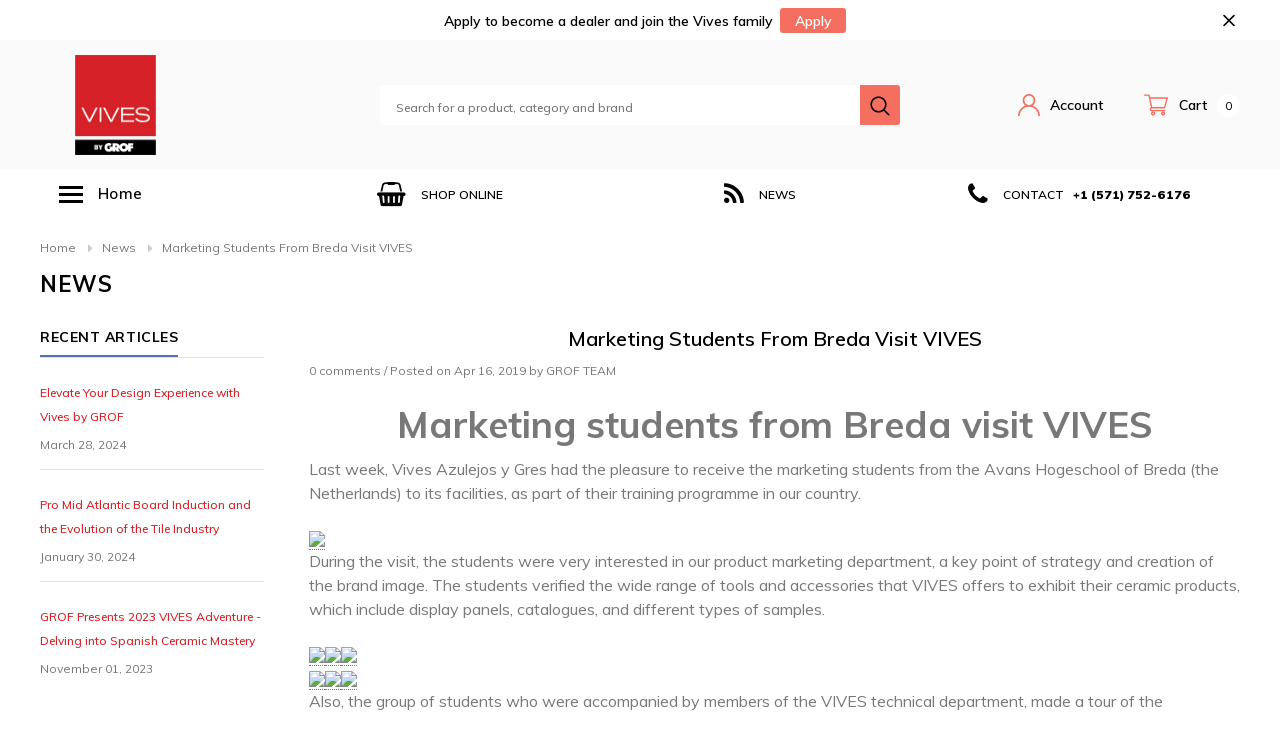

--- FILE ---
content_type: text/html; charset=utf-8
request_url: https://vivesbygrof.com/blogs/news/marketing-students-from-breda-visit-vives
body_size: 29631
content:
<!doctype html>
<!--[if lt IE 7]> <html class="no-js lt-ie9 lt-ie8 lt-ie7" lang="en"> <![endif]-->
<!--[if IE 7]> <html class="no-js lt-ie9 lt-ie8" lang="en"> <![endif]-->
<!--[if IE 8]> <html class="no-js lt-ie9" lang="en"> <![endif]-->
<!--[if IE 9 ]> <html class="ie9 no-js"> <![endif]-->
<!-- [if (gt IE 9)|!(IE)]><! -->
<html class="no-js" lang="en">
  <!-- <![endif] -->
  <head>
    <!-- Global site tag (gtag.js) - Google Analytics -->
    <script async src="https://www.googletagmanager.com/gtag/js?id=UA-172657819-1"></script>
    <script>
      window.dataLayer = window.dataLayer || [];
      function gtag(){dataLayer.push(arguments);}
      gtag('js', new Date());

      gtag('config', 'UA-172657819-1');
    </script>
    
    <meta name="google-site-verification" content="18XyOtcjI-YdwmiG7nV601ByvxpSKdLzrpyOIgS2B2g">
    <meta name="google-site-verification" content="wCCONIaSd_7byA8nEx4WsQ_tzdDrxxlCA3-Np9FXd9I">
    <!-- Basic page needs ================================================== -->
    <meta charset="utf-8">
    <meta http-equiv="X-UA-Compatible" content="IE=edge,chrome=1">

    <!-- Google Tag Manager -->
    <script>
      (function(w,d,s,l,i){w[l]=w[l]||[];w[l].push({'gtm.start':
      new Date().getTime(),event:'gtm.js'});var f=d.getElementsByTagName(s)[0],
      j=d.createElement(s),dl=l!='dataLayer'?'&l='+l:'';j.async=true;j.src=
      'https://www.googletagmanager.com/gtm.js?id='+i+dl;f.parentNode.insertBefore(j,f);
      })(window,document,'script','dataLayer','GTM-56CJBDT');
    </script>
    <!-- End Google Tag Manager -->
    <!-- Title and description ================================================== -->

    <title>
      Marketing Students From Breda Visit VIVES
      
      
      
        
          &ndash; Vives by GROF
        
      
    </title>

    
      <meta name="description" content="Marketing students from Breda visit VIVES Last week, Vives Azulejos y Gres had the pleasure to receive the marketing students from the Avans Hogeschool of Breda (the Netherlands) to its facilities, as part of their training programme in our country. During the visit, the students were very interested in our product mar">
    

    <link rel="canonical" href="https://vivesbygrof.com/blogs/news/marketing-students-from-breda-visit-vives">
    <!-- Product meta ================================================== -->
    


  <meta property="og:type" content="article">
  <meta property="og:title" content="Marketing Students From Breda Visit VIVES">
  
  
    
    
    
  <meta property="og:image" content="http://www.vivesceramica.com/assets/images/noticias/2019/04_16/1.jpg">
  <meta property="og:image:secure_url" content="https://www.vivesceramica.com/assets/images/noticias/2019/04_16/1.jpg">
    
  


  <meta property="og:description" content="Marketing students from Breda visit VIVES Last week, Vives Azulejos y Gres had the pleasure to receive the marketing students from the Avans Hogeschool of Breda (the Netherlands) to its facilities, as part of their training programme in our country. During the visit, the students were very interested in our product mar">


  <meta property="og:url" content="https://vivesbygrof.com/blogs/news/marketing-students-from-breda-visit-vives">
  <meta property="og:site_name" content="Vives by GROF">
    <!-- /snippets/twitter-card.liquid -->





  <meta name="twitter:card" content="summary">
  <meta name="twitter:title" content="Marketing Students From Breda Visit VIVES">
  <meta name="twitter:description" content="Marketing students from Breda visit VIVES Last week, Vives Azulejos y Gres had the pleasure to receive the marketing students from the Avans Hogeschool of Breda (the Netherlands) to its facilities, as part of their training programme in our country. During the visit, the students were very interested in our product marketing department, a key point of strategy and creation of the brand image. The students verified the wide range of tools and accessories that VIVES offers to exhibit their ceramic products, which include display panels, catalogues, and different types of samples. Also, the group of students who were accompanied by members of the VIVES technical department, made a tour of the company&#39;s facilities, being able to see first-hand all the different phases of the manufacturing process and production of ceramic tiles, as well as the latest technical advances in">
  
  
    
    
    
  <meta property="twitter:image" content="//www.vivesceramica.com/assets/images/noticias/2019/04_16/1.jpg">
    
  



    <!-- Helpers ================================================== -->
    <meta name="viewport" content="width=device-width, initial-scale=1, maximum-scale=1, user-scalable=0, minimal-ui">

    <!-- Favicon -->
    
      <link rel="shortcut icon" href="//vivesbygrof.com/cdn/shop/files/vives_by_grof_aprobado_1_32x32.png?v=1614319750" type="image/png">
    

    <!-- fonts -->
    
<script type="text/javascript">
  WebFontConfig = {
    google: { families: [ 
      
          'Muli:100,200,300,400,500,600,700,800,900'
	  
      
      
      	
      		,
      	      
        'Arimo:100,200,300,400,500,600,700,800,900'
	  
    ] }
  };
  (function() {
    var wf = document.createElement('script');
    wf.src = ('https:' == document.location.protocol ? 'https' : 'http') +
      '://ajax.googleapis.com/ajax/libs/webfont/1/webfont.js';
    wf.type = 'text/javascript';
    wf.async = 'true';
    var s = document.getElementsByTagName('script')[0];
    s.parentNode.insertBefore(wf, s);
  })(); 
</script>


    <!-- Styles -->
    <link href="//vivesbygrof.com/cdn/shop/t/9/assets/verdor.min.css?v=129843336220386548571639430010" rel="stylesheet" type="text/css" media="all" />
<link href="//vivesbygrof.com/cdn/shop/t/9/assets/style.scss.css?v=81087937429542043661639430038" rel="stylesheet" type="text/css" media="all" />
<link href="//vivesbygrof.com/cdn/shop/t/9/assets/styles-responsive.scss.css?v=170627555726124973281639430038" rel="stylesheet" type="text/css" media="all" />

<style>
  .price-badge {
      background-color: #d72027;
      color: white;
      font-size: 8px;
      padding: 2px 5px;
      border-radius: 3px;
      margin-left: 5px;
    }
</style>

    <!-- Scripts -->
    <script src="//vivesbygrof.com/cdn/shop/t/9/assets/jquery.min.js?v=127376951529682720931639429971" type="text/javascript"></script>
<script>
  window.ajax_cart = true;
  window.money_format = "${{amount}} USD";
  window.shop_currency = "USD";
  window.show_multiple_currencies = false;
  window.loading_url = "//vivesbygrof.com/cdn/shop/t/9/assets/loadding.svg?v=88682305317911376161639429975"; 
  window.use_color_swatch = true;
  window.use_variant_swatch = true;
  window.product_image_resize = true;
  window.enable_sidebar_multiple_choice = false;
  window.file_url = "//vivesbygrof.com/cdn/shop/files/?v=5225";
  window.asset_url = "";
  window.images_size = {
    is_crop: false,
    ratio_width : 1,
    ratio_height : 1.35,
  };
  window.inventory_text = {
    in_stock: "In stock",
    many_in_stock: "Many in stock",
    out_of_stock: "Out of stock",
    add_to_cart: "Add to Cart",
    sold_out: "Sold Out",
    unavailable: "Out Of Stock",
    add_wishlist : "Add to Wish List",
    remove_wishlist : "Added To Wish List",
    select_options : "Select options",
    no_more_product: "No more product"
  };
          
  window.multi_lang = false;
  window.display_quickview_availability = true;
  window.display_quickview_sku = true;
  window.infinity_scroll_feature = false;
  
</script>



    <!-- Header hook for plugins ================================ -->
    <script>window.performance && window.performance.mark && window.performance.mark('shopify.content_for_header.start');</script><meta name="google-site-verification" content="P-UQOxihp2icFEuD_WKv24ELPxpNk5Mx7vXwN_gqZQs">
<meta id="shopify-digital-wallet" name="shopify-digital-wallet" content="/26490273895/digital_wallets/dialog">
<meta name="shopify-checkout-api-token" content="b8b1326ef2cfe36b64578ff0793a0942">
<meta id="in-context-paypal-metadata" data-shop-id="26490273895" data-venmo-supported="false" data-environment="production" data-locale="en_US" data-paypal-v4="true" data-currency="USD">
<link rel="alternate" type="application/atom+xml" title="Feed" href="/blogs/news.atom" />
<script async="async" src="/checkouts/internal/preloads.js?locale=en-US"></script>
<link rel="preconnect" href="https://shop.app" crossorigin="anonymous">
<script async="async" src="https://shop.app/checkouts/internal/preloads.js?locale=en-US&shop_id=26490273895" crossorigin="anonymous"></script>
<script id="apple-pay-shop-capabilities" type="application/json">{"shopId":26490273895,"countryCode":"US","currencyCode":"USD","merchantCapabilities":["supports3DS"],"merchantId":"gid:\/\/shopify\/Shop\/26490273895","merchantName":"Vives by GROF","requiredBillingContactFields":["postalAddress","email","phone"],"requiredShippingContactFields":["postalAddress","email","phone"],"shippingType":"shipping","supportedNetworks":["visa","masterCard","amex","discover","elo","jcb"],"total":{"type":"pending","label":"Vives by GROF","amount":"1.00"},"shopifyPaymentsEnabled":true,"supportsSubscriptions":true}</script>
<script id="shopify-features" type="application/json">{"accessToken":"b8b1326ef2cfe36b64578ff0793a0942","betas":["rich-media-storefront-analytics"],"domain":"vivesbygrof.com","predictiveSearch":true,"shopId":26490273895,"locale":"en"}</script>
<script>var Shopify = Shopify || {};
Shopify.shop = "vivesbygrof.myshopify.com";
Shopify.locale = "en";
Shopify.currency = {"active":"USD","rate":"1.0"};
Shopify.country = "US";
Shopify.theme = {"name":"Theme export  grofusa-com-bicycle-1-0-0-section...","id":120814174311,"schema_name":"Bicycle","schema_version":"1.0.0","theme_store_id":null,"role":"main"};
Shopify.theme.handle = "null";
Shopify.theme.style = {"id":null,"handle":null};
Shopify.cdnHost = "vivesbygrof.com/cdn";
Shopify.routes = Shopify.routes || {};
Shopify.routes.root = "/";</script>
<script type="module">!function(o){(o.Shopify=o.Shopify||{}).modules=!0}(window);</script>
<script>!function(o){function n(){var o=[];function n(){o.push(Array.prototype.slice.apply(arguments))}return n.q=o,n}var t=o.Shopify=o.Shopify||{};t.loadFeatures=n(),t.autoloadFeatures=n()}(window);</script>
<script>
  window.ShopifyPay = window.ShopifyPay || {};
  window.ShopifyPay.apiHost = "shop.app\/pay";
  window.ShopifyPay.redirectState = null;
</script>
<script id="shop-js-analytics" type="application/json">{"pageType":"article"}</script>
<script defer="defer" async type="module" src="//vivesbygrof.com/cdn/shopifycloud/shop-js/modules/v2/client.init-shop-cart-sync_WVOgQShq.en.esm.js"></script>
<script defer="defer" async type="module" src="//vivesbygrof.com/cdn/shopifycloud/shop-js/modules/v2/chunk.common_C_13GLB1.esm.js"></script>
<script defer="defer" async type="module" src="//vivesbygrof.com/cdn/shopifycloud/shop-js/modules/v2/chunk.modal_CLfMGd0m.esm.js"></script>
<script type="module">
  await import("//vivesbygrof.com/cdn/shopifycloud/shop-js/modules/v2/client.init-shop-cart-sync_WVOgQShq.en.esm.js");
await import("//vivesbygrof.com/cdn/shopifycloud/shop-js/modules/v2/chunk.common_C_13GLB1.esm.js");
await import("//vivesbygrof.com/cdn/shopifycloud/shop-js/modules/v2/chunk.modal_CLfMGd0m.esm.js");

  window.Shopify.SignInWithShop?.initShopCartSync?.({"fedCMEnabled":true,"windoidEnabled":true});

</script>
<script>
  window.Shopify = window.Shopify || {};
  if (!window.Shopify.featureAssets) window.Shopify.featureAssets = {};
  window.Shopify.featureAssets['shop-js'] = {"shop-cart-sync":["modules/v2/client.shop-cart-sync_DuR37GeY.en.esm.js","modules/v2/chunk.common_C_13GLB1.esm.js","modules/v2/chunk.modal_CLfMGd0m.esm.js"],"init-fed-cm":["modules/v2/client.init-fed-cm_BucUoe6W.en.esm.js","modules/v2/chunk.common_C_13GLB1.esm.js","modules/v2/chunk.modal_CLfMGd0m.esm.js"],"shop-toast-manager":["modules/v2/client.shop-toast-manager_B0JfrpKj.en.esm.js","modules/v2/chunk.common_C_13GLB1.esm.js","modules/v2/chunk.modal_CLfMGd0m.esm.js"],"init-shop-cart-sync":["modules/v2/client.init-shop-cart-sync_WVOgQShq.en.esm.js","modules/v2/chunk.common_C_13GLB1.esm.js","modules/v2/chunk.modal_CLfMGd0m.esm.js"],"shop-button":["modules/v2/client.shop-button_B_U3bv27.en.esm.js","modules/v2/chunk.common_C_13GLB1.esm.js","modules/v2/chunk.modal_CLfMGd0m.esm.js"],"init-windoid":["modules/v2/client.init-windoid_DuP9q_di.en.esm.js","modules/v2/chunk.common_C_13GLB1.esm.js","modules/v2/chunk.modal_CLfMGd0m.esm.js"],"shop-cash-offers":["modules/v2/client.shop-cash-offers_BmULhtno.en.esm.js","modules/v2/chunk.common_C_13GLB1.esm.js","modules/v2/chunk.modal_CLfMGd0m.esm.js"],"pay-button":["modules/v2/client.pay-button_CrPSEbOK.en.esm.js","modules/v2/chunk.common_C_13GLB1.esm.js","modules/v2/chunk.modal_CLfMGd0m.esm.js"],"init-customer-accounts":["modules/v2/client.init-customer-accounts_jNk9cPYQ.en.esm.js","modules/v2/client.shop-login-button_DJ5ldayH.en.esm.js","modules/v2/chunk.common_C_13GLB1.esm.js","modules/v2/chunk.modal_CLfMGd0m.esm.js"],"avatar":["modules/v2/client.avatar_BTnouDA3.en.esm.js"],"checkout-modal":["modules/v2/client.checkout-modal_pBPyh9w8.en.esm.js","modules/v2/chunk.common_C_13GLB1.esm.js","modules/v2/chunk.modal_CLfMGd0m.esm.js"],"init-shop-for-new-customer-accounts":["modules/v2/client.init-shop-for-new-customer-accounts_BUoCy7a5.en.esm.js","modules/v2/client.shop-login-button_DJ5ldayH.en.esm.js","modules/v2/chunk.common_C_13GLB1.esm.js","modules/v2/chunk.modal_CLfMGd0m.esm.js"],"init-customer-accounts-sign-up":["modules/v2/client.init-customer-accounts-sign-up_CnczCz9H.en.esm.js","modules/v2/client.shop-login-button_DJ5ldayH.en.esm.js","modules/v2/chunk.common_C_13GLB1.esm.js","modules/v2/chunk.modal_CLfMGd0m.esm.js"],"init-shop-email-lookup-coordinator":["modules/v2/client.init-shop-email-lookup-coordinator_CzjY5t9o.en.esm.js","modules/v2/chunk.common_C_13GLB1.esm.js","modules/v2/chunk.modal_CLfMGd0m.esm.js"],"shop-follow-button":["modules/v2/client.shop-follow-button_CsYC63q7.en.esm.js","modules/v2/chunk.common_C_13GLB1.esm.js","modules/v2/chunk.modal_CLfMGd0m.esm.js"],"shop-login-button":["modules/v2/client.shop-login-button_DJ5ldayH.en.esm.js","modules/v2/chunk.common_C_13GLB1.esm.js","modules/v2/chunk.modal_CLfMGd0m.esm.js"],"shop-login":["modules/v2/client.shop-login_B9ccPdmx.en.esm.js","modules/v2/chunk.common_C_13GLB1.esm.js","modules/v2/chunk.modal_CLfMGd0m.esm.js"],"lead-capture":["modules/v2/client.lead-capture_D0K_KgYb.en.esm.js","modules/v2/chunk.common_C_13GLB1.esm.js","modules/v2/chunk.modal_CLfMGd0m.esm.js"],"payment-terms":["modules/v2/client.payment-terms_BWmiNN46.en.esm.js","modules/v2/chunk.common_C_13GLB1.esm.js","modules/v2/chunk.modal_CLfMGd0m.esm.js"]};
</script>
<script>(function() {
  var isLoaded = false;
  function asyncLoad() {
    if (isLoaded) return;
    isLoaded = true;
    var urls = ["https:\/\/shy.elfsight.com\/p\/platform.js?shop=vivesbygrof.myshopify.com","https:\/\/embed.tawk.to\/widget-script\/5efa24cc9e5f6944229186ad\/default.js?shop=vivesbygrof.myshopify.com","https:\/\/instafeed.nfcube.com\/cdn\/2c4cdaeab6312fa1e17f9ab86ef59ca6.js?shop=vivesbygrof.myshopify.com","https:\/\/na.shgcdn3.com\/pixel-collector.js?shop=vivesbygrof.myshopify.com"];
    for (var i = 0; i < urls.length; i++) {
      var s = document.createElement('script');
      s.type = 'text/javascript';
      s.async = true;
      s.src = urls[i];
      var x = document.getElementsByTagName('script')[0];
      x.parentNode.insertBefore(s, x);
    }
  };
  if(window.attachEvent) {
    window.attachEvent('onload', asyncLoad);
  } else {
    window.addEventListener('load', asyncLoad, false);
  }
})();</script>
<script id="__st">var __st={"a":26490273895,"offset":-18000,"reqid":"688cf568-31da-427f-bab4-d2ea102ccd85-1769574750","pageurl":"vivesbygrof.com\/blogs\/news\/marketing-students-from-breda-visit-vives","s":"articles-392840020071","u":"f094a6164c3e","p":"article","rtyp":"article","rid":392840020071};</script>
<script>window.ShopifyPaypalV4VisibilityTracking = true;</script>
<script id="captcha-bootstrap">!function(){'use strict';const t='contact',e='account',n='new_comment',o=[[t,t],['blogs',n],['comments',n],[t,'customer']],c=[[e,'customer_login'],[e,'guest_login'],[e,'recover_customer_password'],[e,'create_customer']],r=t=>t.map((([t,e])=>`form[action*='/${t}']:not([data-nocaptcha='true']) input[name='form_type'][value='${e}']`)).join(','),a=t=>()=>t?[...document.querySelectorAll(t)].map((t=>t.form)):[];function s(){const t=[...o],e=r(t);return a(e)}const i='password',u='form_key',d=['recaptcha-v3-token','g-recaptcha-response','h-captcha-response',i],f=()=>{try{return window.sessionStorage}catch{return}},m='__shopify_v',_=t=>t.elements[u];function p(t,e,n=!1){try{const o=window.sessionStorage,c=JSON.parse(o.getItem(e)),{data:r}=function(t){const{data:e,action:n}=t;return t[m]||n?{data:e,action:n}:{data:t,action:n}}(c);for(const[e,n]of Object.entries(r))t.elements[e]&&(t.elements[e].value=n);n&&o.removeItem(e)}catch(o){console.error('form repopulation failed',{error:o})}}const l='form_type',E='cptcha';function T(t){t.dataset[E]=!0}const w=window,h=w.document,L='Shopify',v='ce_forms',y='captcha';let A=!1;((t,e)=>{const n=(g='f06e6c50-85a8-45c8-87d0-21a2b65856fe',I='https://cdn.shopify.com/shopifycloud/storefront-forms-hcaptcha/ce_storefront_forms_captcha_hcaptcha.v1.5.2.iife.js',D={infoText:'Protected by hCaptcha',privacyText:'Privacy',termsText:'Terms'},(t,e,n)=>{const o=w[L][v],c=o.bindForm;if(c)return c(t,g,e,D).then(n);var r;o.q.push([[t,g,e,D],n]),r=I,A||(h.body.append(Object.assign(h.createElement('script'),{id:'captcha-provider',async:!0,src:r})),A=!0)});var g,I,D;w[L]=w[L]||{},w[L][v]=w[L][v]||{},w[L][v].q=[],w[L][y]=w[L][y]||{},w[L][y].protect=function(t,e){n(t,void 0,e),T(t)},Object.freeze(w[L][y]),function(t,e,n,w,h,L){const[v,y,A,g]=function(t,e,n){const i=e?o:[],u=t?c:[],d=[...i,...u],f=r(d),m=r(i),_=r(d.filter((([t,e])=>n.includes(e))));return[a(f),a(m),a(_),s()]}(w,h,L),I=t=>{const e=t.target;return e instanceof HTMLFormElement?e:e&&e.form},D=t=>v().includes(t);t.addEventListener('submit',(t=>{const e=I(t);if(!e)return;const n=D(e)&&!e.dataset.hcaptchaBound&&!e.dataset.recaptchaBound,o=_(e),c=g().includes(e)&&(!o||!o.value);(n||c)&&t.preventDefault(),c&&!n&&(function(t){try{if(!f())return;!function(t){const e=f();if(!e)return;const n=_(t);if(!n)return;const o=n.value;o&&e.removeItem(o)}(t);const e=Array.from(Array(32),(()=>Math.random().toString(36)[2])).join('');!function(t,e){_(t)||t.append(Object.assign(document.createElement('input'),{type:'hidden',name:u})),t.elements[u].value=e}(t,e),function(t,e){const n=f();if(!n)return;const o=[...t.querySelectorAll(`input[type='${i}']`)].map((({name:t})=>t)),c=[...d,...o],r={};for(const[a,s]of new FormData(t).entries())c.includes(a)||(r[a]=s);n.setItem(e,JSON.stringify({[m]:1,action:t.action,data:r}))}(t,e)}catch(e){console.error('failed to persist form',e)}}(e),e.submit())}));const S=(t,e)=>{t&&!t.dataset[E]&&(n(t,e.some((e=>e===t))),T(t))};for(const o of['focusin','change'])t.addEventListener(o,(t=>{const e=I(t);D(e)&&S(e,y())}));const B=e.get('form_key'),M=e.get(l),P=B&&M;t.addEventListener('DOMContentLoaded',(()=>{const t=y();if(P)for(const e of t)e.elements[l].value===M&&p(e,B);[...new Set([...A(),...v().filter((t=>'true'===t.dataset.shopifyCaptcha))])].forEach((e=>S(e,t)))}))}(h,new URLSearchParams(w.location.search),n,t,e,['guest_login'])})(!0,!0)}();</script>
<script integrity="sha256-4kQ18oKyAcykRKYeNunJcIwy7WH5gtpwJnB7kiuLZ1E=" data-source-attribution="shopify.loadfeatures" defer="defer" src="//vivesbygrof.com/cdn/shopifycloud/storefront/assets/storefront/load_feature-a0a9edcb.js" crossorigin="anonymous"></script>
<script crossorigin="anonymous" defer="defer" src="//vivesbygrof.com/cdn/shopifycloud/storefront/assets/shopify_pay/storefront-65b4c6d7.js?v=20250812"></script>
<script data-source-attribution="shopify.dynamic_checkout.dynamic.init">var Shopify=Shopify||{};Shopify.PaymentButton=Shopify.PaymentButton||{isStorefrontPortableWallets:!0,init:function(){window.Shopify.PaymentButton.init=function(){};var t=document.createElement("script");t.src="https://vivesbygrof.com/cdn/shopifycloud/portable-wallets/latest/portable-wallets.en.js",t.type="module",document.head.appendChild(t)}};
</script>
<script data-source-attribution="shopify.dynamic_checkout.buyer_consent">
  function portableWalletsHideBuyerConsent(e){var t=document.getElementById("shopify-buyer-consent"),n=document.getElementById("shopify-subscription-policy-button");t&&n&&(t.classList.add("hidden"),t.setAttribute("aria-hidden","true"),n.removeEventListener("click",e))}function portableWalletsShowBuyerConsent(e){var t=document.getElementById("shopify-buyer-consent"),n=document.getElementById("shopify-subscription-policy-button");t&&n&&(t.classList.remove("hidden"),t.removeAttribute("aria-hidden"),n.addEventListener("click",e))}window.Shopify?.PaymentButton&&(window.Shopify.PaymentButton.hideBuyerConsent=portableWalletsHideBuyerConsent,window.Shopify.PaymentButton.showBuyerConsent=portableWalletsShowBuyerConsent);
</script>
<script data-source-attribution="shopify.dynamic_checkout.cart.bootstrap">document.addEventListener("DOMContentLoaded",(function(){function t(){return document.querySelector("shopify-accelerated-checkout-cart, shopify-accelerated-checkout")}if(t())Shopify.PaymentButton.init();else{new MutationObserver((function(e,n){t()&&(Shopify.PaymentButton.init(),n.disconnect())})).observe(document.body,{childList:!0,subtree:!0})}}));
</script>
<link id="shopify-accelerated-checkout-styles" rel="stylesheet" media="screen" href="https://vivesbygrof.com/cdn/shopifycloud/portable-wallets/latest/accelerated-checkout-backwards-compat.css" crossorigin="anonymous">
<style id="shopify-accelerated-checkout-cart">
        #shopify-buyer-consent {
  margin-top: 1em;
  display: inline-block;
  width: 100%;
}

#shopify-buyer-consent.hidden {
  display: none;
}

#shopify-subscription-policy-button {
  background: none;
  border: none;
  padding: 0;
  text-decoration: underline;
  font-size: inherit;
  cursor: pointer;
}

#shopify-subscription-policy-button::before {
  box-shadow: none;
}

      </style>

<script>window.performance && window.performance.mark && window.performance.mark('shopify.content_for_header.end');</script>

    <script defer src="https://code.iconify.design/1/1.0.6/iconify.min.js"></script>
    <link href="https://fonts.googleapis.com/icon?family=Material+Icons" rel="stylesheet"><!--[if lt IE 9]> <script src="//html5shiv.googlecode.com/svn/trunk/html5.js" type="text/javascript"></script> <![endif]-->

    

    

    <!-- Affirm -->
    <script>
      _affirm_config = {
         public_api_key:  "6NPF7K4Z66LGPTN2",
         script:          "https://cdn1.affirm.com/js/v2/affirm.js"
      };
      (function(l,g,m,e,a,f,b){var d,c=l[m]||{},h=document.createElement(f),n=document.getElementsByTagName(f)[0],k=function(a,b,c){return function(){a[b]._.push([c,arguments])}};c[e]=k(c,e,"set");d=c[e];c[a]={};c[a]._=[];d._=[];c[a][b]=k(c,a,b);a=0;for(b="set add save post open empty reset on off trigger ready setProduct".split(" ");a<b.length;a++)d[b[a]]=k(c,e,b[a]);a=0;for(b=["get","token","url","items"];a<b.length;a++)d[b[a]]=function(){};h.async=!0;h.src=g[f];n.parentNode.insertBefore(h,n);delete g[f];d(g);l[m]=c})(window,_affirm_config,"affirm","checkout","ui","script","ready");
      // Use your live public API Key and https://cdn1.affirm.com/js/v2/affirm.js script to point to Affirm production environment.
    </script>
    <!-- End Affirm -->

    

<script type="text/javascript">
  
    window.SHG_CUSTOMER = null;
  
</script>










  <link href="https://monorail-edge.shopifysvc.com" rel="dns-prefetch">
<script>(function(){if ("sendBeacon" in navigator && "performance" in window) {try {var session_token_from_headers = performance.getEntriesByType('navigation')[0].serverTiming.find(x => x.name == '_s').description;} catch {var session_token_from_headers = undefined;}var session_cookie_matches = document.cookie.match(/_shopify_s=([^;]*)/);var session_token_from_cookie = session_cookie_matches && session_cookie_matches.length === 2 ? session_cookie_matches[1] : "";var session_token = session_token_from_headers || session_token_from_cookie || "";function handle_abandonment_event(e) {var entries = performance.getEntries().filter(function(entry) {return /monorail-edge.shopifysvc.com/.test(entry.name);});if (!window.abandonment_tracked && entries.length === 0) {window.abandonment_tracked = true;var currentMs = Date.now();var navigation_start = performance.timing.navigationStart;var payload = {shop_id: 26490273895,url: window.location.href,navigation_start,duration: currentMs - navigation_start,session_token,page_type: "article"};window.navigator.sendBeacon("https://monorail-edge.shopifysvc.com/v1/produce", JSON.stringify({schema_id: "online_store_buyer_site_abandonment/1.1",payload: payload,metadata: {event_created_at_ms: currentMs,event_sent_at_ms: currentMs}}));}}window.addEventListener('pagehide', handle_abandonment_event);}}());</script>
<script id="web-pixels-manager-setup">(function e(e,d,r,n,o){if(void 0===o&&(o={}),!Boolean(null===(a=null===(i=window.Shopify)||void 0===i?void 0:i.analytics)||void 0===a?void 0:a.replayQueue)){var i,a;window.Shopify=window.Shopify||{};var t=window.Shopify;t.analytics=t.analytics||{};var s=t.analytics;s.replayQueue=[],s.publish=function(e,d,r){return s.replayQueue.push([e,d,r]),!0};try{self.performance.mark("wpm:start")}catch(e){}var l=function(){var e={modern:/Edge?\/(1{2}[4-9]|1[2-9]\d|[2-9]\d{2}|\d{4,})\.\d+(\.\d+|)|Firefox\/(1{2}[4-9]|1[2-9]\d|[2-9]\d{2}|\d{4,})\.\d+(\.\d+|)|Chrom(ium|e)\/(9{2}|\d{3,})\.\d+(\.\d+|)|(Maci|X1{2}).+ Version\/(15\.\d+|(1[6-9]|[2-9]\d|\d{3,})\.\d+)([,.]\d+|)( \(\w+\)|)( Mobile\/\w+|) Safari\/|Chrome.+OPR\/(9{2}|\d{3,})\.\d+\.\d+|(CPU[ +]OS|iPhone[ +]OS|CPU[ +]iPhone|CPU IPhone OS|CPU iPad OS)[ +]+(15[._]\d+|(1[6-9]|[2-9]\d|\d{3,})[._]\d+)([._]\d+|)|Android:?[ /-](13[3-9]|1[4-9]\d|[2-9]\d{2}|\d{4,})(\.\d+|)(\.\d+|)|Android.+Firefox\/(13[5-9]|1[4-9]\d|[2-9]\d{2}|\d{4,})\.\d+(\.\d+|)|Android.+Chrom(ium|e)\/(13[3-9]|1[4-9]\d|[2-9]\d{2}|\d{4,})\.\d+(\.\d+|)|SamsungBrowser\/([2-9]\d|\d{3,})\.\d+/,legacy:/Edge?\/(1[6-9]|[2-9]\d|\d{3,})\.\d+(\.\d+|)|Firefox\/(5[4-9]|[6-9]\d|\d{3,})\.\d+(\.\d+|)|Chrom(ium|e)\/(5[1-9]|[6-9]\d|\d{3,})\.\d+(\.\d+|)([\d.]+$|.*Safari\/(?![\d.]+ Edge\/[\d.]+$))|(Maci|X1{2}).+ Version\/(10\.\d+|(1[1-9]|[2-9]\d|\d{3,})\.\d+)([,.]\d+|)( \(\w+\)|)( Mobile\/\w+|) Safari\/|Chrome.+OPR\/(3[89]|[4-9]\d|\d{3,})\.\d+\.\d+|(CPU[ +]OS|iPhone[ +]OS|CPU[ +]iPhone|CPU IPhone OS|CPU iPad OS)[ +]+(10[._]\d+|(1[1-9]|[2-9]\d|\d{3,})[._]\d+)([._]\d+|)|Android:?[ /-](13[3-9]|1[4-9]\d|[2-9]\d{2}|\d{4,})(\.\d+|)(\.\d+|)|Mobile Safari.+OPR\/([89]\d|\d{3,})\.\d+\.\d+|Android.+Firefox\/(13[5-9]|1[4-9]\d|[2-9]\d{2}|\d{4,})\.\d+(\.\d+|)|Android.+Chrom(ium|e)\/(13[3-9]|1[4-9]\d|[2-9]\d{2}|\d{4,})\.\d+(\.\d+|)|Android.+(UC? ?Browser|UCWEB|U3)[ /]?(15\.([5-9]|\d{2,})|(1[6-9]|[2-9]\d|\d{3,})\.\d+)\.\d+|SamsungBrowser\/(5\.\d+|([6-9]|\d{2,})\.\d+)|Android.+MQ{2}Browser\/(14(\.(9|\d{2,})|)|(1[5-9]|[2-9]\d|\d{3,})(\.\d+|))(\.\d+|)|K[Aa][Ii]OS\/(3\.\d+|([4-9]|\d{2,})\.\d+)(\.\d+|)/},d=e.modern,r=e.legacy,n=navigator.userAgent;return n.match(d)?"modern":n.match(r)?"legacy":"unknown"}(),u="modern"===l?"modern":"legacy",c=(null!=n?n:{modern:"",legacy:""})[u],f=function(e){return[e.baseUrl,"/wpm","/b",e.hashVersion,"modern"===e.buildTarget?"m":"l",".js"].join("")}({baseUrl:d,hashVersion:r,buildTarget:u}),m=function(e){var d=e.version,r=e.bundleTarget,n=e.surface,o=e.pageUrl,i=e.monorailEndpoint;return{emit:function(e){var a=e.status,t=e.errorMsg,s=(new Date).getTime(),l=JSON.stringify({metadata:{event_sent_at_ms:s},events:[{schema_id:"web_pixels_manager_load/3.1",payload:{version:d,bundle_target:r,page_url:o,status:a,surface:n,error_msg:t},metadata:{event_created_at_ms:s}}]});if(!i)return console&&console.warn&&console.warn("[Web Pixels Manager] No Monorail endpoint provided, skipping logging."),!1;try{return self.navigator.sendBeacon.bind(self.navigator)(i,l)}catch(e){}var u=new XMLHttpRequest;try{return u.open("POST",i,!0),u.setRequestHeader("Content-Type","text/plain"),u.send(l),!0}catch(e){return console&&console.warn&&console.warn("[Web Pixels Manager] Got an unhandled error while logging to Monorail."),!1}}}}({version:r,bundleTarget:l,surface:e.surface,pageUrl:self.location.href,monorailEndpoint:e.monorailEndpoint});try{o.browserTarget=l,function(e){var d=e.src,r=e.async,n=void 0===r||r,o=e.onload,i=e.onerror,a=e.sri,t=e.scriptDataAttributes,s=void 0===t?{}:t,l=document.createElement("script"),u=document.querySelector("head"),c=document.querySelector("body");if(l.async=n,l.src=d,a&&(l.integrity=a,l.crossOrigin="anonymous"),s)for(var f in s)if(Object.prototype.hasOwnProperty.call(s,f))try{l.dataset[f]=s[f]}catch(e){}if(o&&l.addEventListener("load",o),i&&l.addEventListener("error",i),u)u.appendChild(l);else{if(!c)throw new Error("Did not find a head or body element to append the script");c.appendChild(l)}}({src:f,async:!0,onload:function(){if(!function(){var e,d;return Boolean(null===(d=null===(e=window.Shopify)||void 0===e?void 0:e.analytics)||void 0===d?void 0:d.initialized)}()){var d=window.webPixelsManager.init(e)||void 0;if(d){var r=window.Shopify.analytics;r.replayQueue.forEach((function(e){var r=e[0],n=e[1],o=e[2];d.publishCustomEvent(r,n,o)})),r.replayQueue=[],r.publish=d.publishCustomEvent,r.visitor=d.visitor,r.initialized=!0}}},onerror:function(){return m.emit({status:"failed",errorMsg:"".concat(f," has failed to load")})},sri:function(e){var d=/^sha384-[A-Za-z0-9+/=]+$/;return"string"==typeof e&&d.test(e)}(c)?c:"",scriptDataAttributes:o}),m.emit({status:"loading"})}catch(e){m.emit({status:"failed",errorMsg:(null==e?void 0:e.message)||"Unknown error"})}}})({shopId: 26490273895,storefrontBaseUrl: "https://vivesbygrof.com",extensionsBaseUrl: "https://extensions.shopifycdn.com/cdn/shopifycloud/web-pixels-manager",monorailEndpoint: "https://monorail-edge.shopifysvc.com/unstable/produce_batch",surface: "storefront-renderer",enabledBetaFlags: ["2dca8a86"],webPixelsConfigList: [{"id":"1398571325","configuration":"{\"site_id\":\"7fd13085-e98a-433c-97b1-232d08b2589a\",\"analytics_endpoint\":\"https:\\\/\\\/na.shgcdn3.com\"}","eventPayloadVersion":"v1","runtimeContext":"STRICT","scriptVersion":"695709fc3f146fa50a25299517a954f2","type":"APP","apiClientId":1158168,"privacyPurposes":["ANALYTICS","MARKETING","SALE_OF_DATA"],"dataSharingAdjustments":{"protectedCustomerApprovalScopes":["read_customer_personal_data"]}},{"id":"267944253","configuration":"{\"pixel_id\":\"461789821540863\",\"pixel_type\":\"facebook_pixel\",\"metaapp_system_user_token\":\"-\"}","eventPayloadVersion":"v1","runtimeContext":"OPEN","scriptVersion":"ca16bc87fe92b6042fbaa3acc2fbdaa6","type":"APP","apiClientId":2329312,"privacyPurposes":["ANALYTICS","MARKETING","SALE_OF_DATA"],"dataSharingAdjustments":{"protectedCustomerApprovalScopes":["read_customer_address","read_customer_email","read_customer_name","read_customer_personal_data","read_customer_phone"]}},{"id":"164757821","configuration":"{\"tagID\":\"2614239647242\"}","eventPayloadVersion":"v1","runtimeContext":"STRICT","scriptVersion":"18031546ee651571ed29edbe71a3550b","type":"APP","apiClientId":3009811,"privacyPurposes":["ANALYTICS","MARKETING","SALE_OF_DATA"],"dataSharingAdjustments":{"protectedCustomerApprovalScopes":["read_customer_address","read_customer_email","read_customer_name","read_customer_personal_data","read_customer_phone"]}},{"id":"shopify-app-pixel","configuration":"{}","eventPayloadVersion":"v1","runtimeContext":"STRICT","scriptVersion":"0450","apiClientId":"shopify-pixel","type":"APP","privacyPurposes":["ANALYTICS","MARKETING"]},{"id":"shopify-custom-pixel","eventPayloadVersion":"v1","runtimeContext":"LAX","scriptVersion":"0450","apiClientId":"shopify-pixel","type":"CUSTOM","privacyPurposes":["ANALYTICS","MARKETING"]}],isMerchantRequest: false,initData: {"shop":{"name":"Vives by GROF","paymentSettings":{"currencyCode":"USD"},"myshopifyDomain":"vivesbygrof.myshopify.com","countryCode":"US","storefrontUrl":"https:\/\/vivesbygrof.com"},"customer":null,"cart":null,"checkout":null,"productVariants":[],"purchasingCompany":null},},"https://vivesbygrof.com/cdn","fcfee988w5aeb613cpc8e4bc33m6693e112",{"modern":"","legacy":""},{"shopId":"26490273895","storefrontBaseUrl":"https:\/\/vivesbygrof.com","extensionBaseUrl":"https:\/\/extensions.shopifycdn.com\/cdn\/shopifycloud\/web-pixels-manager","surface":"storefront-renderer","enabledBetaFlags":"[\"2dca8a86\"]","isMerchantRequest":"false","hashVersion":"fcfee988w5aeb613cpc8e4bc33m6693e112","publish":"custom","events":"[[\"page_viewed\",{}]]"});</script><script>
  window.ShopifyAnalytics = window.ShopifyAnalytics || {};
  window.ShopifyAnalytics.meta = window.ShopifyAnalytics.meta || {};
  window.ShopifyAnalytics.meta.currency = 'USD';
  var meta = {"page":{"pageType":"article","resourceType":"article","resourceId":392840020071,"requestId":"688cf568-31da-427f-bab4-d2ea102ccd85-1769574750"}};
  for (var attr in meta) {
    window.ShopifyAnalytics.meta[attr] = meta[attr];
  }
</script>
<script class="analytics">
  (function () {
    var customDocumentWrite = function(content) {
      var jquery = null;

      if (window.jQuery) {
        jquery = window.jQuery;
      } else if (window.Checkout && window.Checkout.$) {
        jquery = window.Checkout.$;
      }

      if (jquery) {
        jquery('body').append(content);
      }
    };

    var hasLoggedConversion = function(token) {
      if (token) {
        return document.cookie.indexOf('loggedConversion=' + token) !== -1;
      }
      return false;
    }

    var setCookieIfConversion = function(token) {
      if (token) {
        var twoMonthsFromNow = new Date(Date.now());
        twoMonthsFromNow.setMonth(twoMonthsFromNow.getMonth() + 2);

        document.cookie = 'loggedConversion=' + token + '; expires=' + twoMonthsFromNow;
      }
    }

    var trekkie = window.ShopifyAnalytics.lib = window.trekkie = window.trekkie || [];
    if (trekkie.integrations) {
      return;
    }
    trekkie.methods = [
      'identify',
      'page',
      'ready',
      'track',
      'trackForm',
      'trackLink'
    ];
    trekkie.factory = function(method) {
      return function() {
        var args = Array.prototype.slice.call(arguments);
        args.unshift(method);
        trekkie.push(args);
        return trekkie;
      };
    };
    for (var i = 0; i < trekkie.methods.length; i++) {
      var key = trekkie.methods[i];
      trekkie[key] = trekkie.factory(key);
    }
    trekkie.load = function(config) {
      trekkie.config = config || {};
      trekkie.config.initialDocumentCookie = document.cookie;
      var first = document.getElementsByTagName('script')[0];
      var script = document.createElement('script');
      script.type = 'text/javascript';
      script.onerror = function(e) {
        var scriptFallback = document.createElement('script');
        scriptFallback.type = 'text/javascript';
        scriptFallback.onerror = function(error) {
                var Monorail = {
      produce: function produce(monorailDomain, schemaId, payload) {
        var currentMs = new Date().getTime();
        var event = {
          schema_id: schemaId,
          payload: payload,
          metadata: {
            event_created_at_ms: currentMs,
            event_sent_at_ms: currentMs
          }
        };
        return Monorail.sendRequest("https://" + monorailDomain + "/v1/produce", JSON.stringify(event));
      },
      sendRequest: function sendRequest(endpointUrl, payload) {
        // Try the sendBeacon API
        if (window && window.navigator && typeof window.navigator.sendBeacon === 'function' && typeof window.Blob === 'function' && !Monorail.isIos12()) {
          var blobData = new window.Blob([payload], {
            type: 'text/plain'
          });

          if (window.navigator.sendBeacon(endpointUrl, blobData)) {
            return true;
          } // sendBeacon was not successful

        } // XHR beacon

        var xhr = new XMLHttpRequest();

        try {
          xhr.open('POST', endpointUrl);
          xhr.setRequestHeader('Content-Type', 'text/plain');
          xhr.send(payload);
        } catch (e) {
          console.log(e);
        }

        return false;
      },
      isIos12: function isIos12() {
        return window.navigator.userAgent.lastIndexOf('iPhone; CPU iPhone OS 12_') !== -1 || window.navigator.userAgent.lastIndexOf('iPad; CPU OS 12_') !== -1;
      }
    };
    Monorail.produce('monorail-edge.shopifysvc.com',
      'trekkie_storefront_load_errors/1.1',
      {shop_id: 26490273895,
      theme_id: 120814174311,
      app_name: "storefront",
      context_url: window.location.href,
      source_url: "//vivesbygrof.com/cdn/s/trekkie.storefront.a804e9514e4efded663580eddd6991fcc12b5451.min.js"});

        };
        scriptFallback.async = true;
        scriptFallback.src = '//vivesbygrof.com/cdn/s/trekkie.storefront.a804e9514e4efded663580eddd6991fcc12b5451.min.js';
        first.parentNode.insertBefore(scriptFallback, first);
      };
      script.async = true;
      script.src = '//vivesbygrof.com/cdn/s/trekkie.storefront.a804e9514e4efded663580eddd6991fcc12b5451.min.js';
      first.parentNode.insertBefore(script, first);
    };
    trekkie.load(
      {"Trekkie":{"appName":"storefront","development":false,"defaultAttributes":{"shopId":26490273895,"isMerchantRequest":null,"themeId":120814174311,"themeCityHash":"16703034931141799147","contentLanguage":"en","currency":"USD","eventMetadataId":"cd4bd296-1236-40a4-9e22-8c53123d0d8b"},"isServerSideCookieWritingEnabled":true,"monorailRegion":"shop_domain","enabledBetaFlags":["65f19447","b5387b81"]},"Session Attribution":{},"S2S":{"facebookCapiEnabled":true,"source":"trekkie-storefront-renderer","apiClientId":580111}}
    );

    var loaded = false;
    trekkie.ready(function() {
      if (loaded) return;
      loaded = true;

      window.ShopifyAnalytics.lib = window.trekkie;

      var originalDocumentWrite = document.write;
      document.write = customDocumentWrite;
      try { window.ShopifyAnalytics.merchantGoogleAnalytics.call(this); } catch(error) {};
      document.write = originalDocumentWrite;

      window.ShopifyAnalytics.lib.page(null,{"pageType":"article","resourceType":"article","resourceId":392840020071,"requestId":"688cf568-31da-427f-bab4-d2ea102ccd85-1769574750","shopifyEmitted":true});

      var match = window.location.pathname.match(/checkouts\/(.+)\/(thank_you|post_purchase)/)
      var token = match? match[1]: undefined;
      if (!hasLoggedConversion(token)) {
        setCookieIfConversion(token);
        
      }
    });


        var eventsListenerScript = document.createElement('script');
        eventsListenerScript.async = true;
        eventsListenerScript.src = "//vivesbygrof.com/cdn/shopifycloud/storefront/assets/shop_events_listener-3da45d37.js";
        document.getElementsByTagName('head')[0].appendChild(eventsListenerScript);

})();</script>
  <script>
  if (!window.ga || (window.ga && typeof window.ga !== 'function')) {
    window.ga = function ga() {
      (window.ga.q = window.ga.q || []).push(arguments);
      if (window.Shopify && window.Shopify.analytics && typeof window.Shopify.analytics.publish === 'function') {
        window.Shopify.analytics.publish("ga_stub_called", {}, {sendTo: "google_osp_migration"});
      }
      console.error("Shopify's Google Analytics stub called with:", Array.from(arguments), "\nSee https://help.shopify.com/manual/promoting-marketing/pixels/pixel-migration#google for more information.");
    };
    if (window.Shopify && window.Shopify.analytics && typeof window.Shopify.analytics.publish === 'function') {
      window.Shopify.analytics.publish("ga_stub_initialized", {}, {sendTo: "google_osp_migration"});
    }
  }
</script>
<script
  defer
  src="https://vivesbygrof.com/cdn/shopifycloud/perf-kit/shopify-perf-kit-3.1.0.min.js"
  data-application="storefront-renderer"
  data-shop-id="26490273895"
  data-render-region="gcp-us-east1"
  data-page-type="article"
  data-theme-instance-id="120814174311"
  data-theme-name="Bicycle"
  data-theme-version="1.0.0"
  data-monorail-region="shop_domain"
  data-resource-timing-sampling-rate="10"
  data-shs="true"
  data-shs-beacon="true"
  data-shs-export-with-fetch="true"
  data-shs-logs-sample-rate="1"
  data-shs-beacon-endpoint="https://vivesbygrof.com/api/collect"
></script>
</head>

  <body
    id="marketing-students-from-breda-visit-vives"
    class="template-article"
  >
    <!-- Google Tag Manager (noscript) -->
    <noscript
      ><iframe
        src="https://www.googletagmanager.com/ns.html?id=GTM-56CJBDT"
        height="0"
        width="0"
        style="display:none;visibility:hidden"
      ></iframe
    ></noscript>
    <!-- End Google Tag Manager (noscript) -->
    <div class="wrapper-container">
      <div class="wrapper-header">
        <div id="shopify-section-header" class="shopify-section"><style>
  /*  Header Top  */
  
  
  
  
  /*  Header Bottom  */
  
  
  
  
  
  
  
  .header-top .top-bar a{
    background:#f56f60;
    color: #ffffff;
  }
  
  .header-top {
    background-color: #ffffff;
  }
  
  .header-top,
  .header-top a.close {
  	color: #000000;
  }
  .header-top svg{
  	fill: #000000;
  }
  .header-bottom{
    background:#fafafa;
  }
  .header-bottom .logo-title{
    color:#000000;
    font-size: 20px;
  }
  .header-bottom .menu-mobile svg,
  .header-bottom .column-right svg{
    fill:#f56f60;
  }
  
  .header-bottom a.userToggle , .header-bottom a.cartToggle{
    color:#000000;
  }
  
  .header-bottom .top-cart .cartCount{
  	 background:#ffffff;
    color: #000000;
  }

  .site-header .header-bottom .column-middle .search-form .btn-search{
  	background:#f56f60;
  }
  
  .site-header .header-bottom .column-middle .search-form .btn-search .icon-open{
  	fill:#000000;
  }
  
  
  
  @media (max-width:1024px){
    .header-bottom .logo img{ 
      height: 50px;
    }
    .header-bottom .icon-menu .icon-line,.header-bottom .icon-menu .icon-line:before, .header-bottom .icon-menu .icon-line:after {
      background: #f56f60;
    }
    
  }

  @media (min-width:1025px){
    .header-bottom .logo img{ 
      height: 100px;
    }
    .site-header .header-bottom .icon-menu .icon-line,.site-header .header-bottom .icon-menu .icon-line:before, .site-header .header-bottom .icon-menu .icon-line:after {
      background: #000000;
    }
  }
  
</style>

<header class="site-header" role="banner">
  
  <div class="header-top">
    <div class="container">
      <div class="row">
        <div class="top-bar">
          
<span>Apply to become a dealer and join the Vives family</span>

          <a href="https://vivesbygrof.com/pages/locations" title="Apply">
            
<span>Apply</span>

          </a>
        </div>
      </div>
      <a href="#" title="close" class="close">
        <svg class="icon-close" version="1.1" id="Capa_1" xmlns="http://www.w3.org/2000/svg" xmlns:xlink="http://www.w3.org/1999/xlink" x="0px" y="0px" width="357px" height="357px" viewBox="0 0 357 357" style="enable-background:new 0 0 357 357;" xml:space="preserve"><g><g><polygon points="357,35.7 321.3,0 178.5,142.8 35.7,0 0,35.7 142.8,178.5 0,321.3 35.7,357 178.5,214.2 321.3,357 357,321.3 214.2,178.5"></polygon></g></g></svg>
      </a>
    </div>
  </div>
  
 
  <div class="header-bottom">
    <div class="container">
      <div class="row">
        
        <div class="menu-mobile mobile-items">
          <a href="javascript:void(0)" class="menuToggle icon-menu" id="showLeftPush">
            <span class="icon-line"></span>
          </a>

          <a href="javascript:void(0)" class="searchToggle">
            <svg class="icon-open" viewBox="0 0 512 512" id="icon-search" width="100%" height="100%">
  <path d="M495,466.2L377.2,348.4c29.2-35.6,46.8-81.2,46.8-130.9C424,103.5,331.5,11,217.5,11C103.4,11,11,103.5,11,217.5   S103.4,424,217.5,424c49.7,0,95.2-17.5,130.8-46.7L466.1,495c8,8,20.9,8,28.9,0C503,487.1,503,474.1,495,466.2z M217.5,382.9   C126.2,382.9,52,308.7,52,217.5S126.2,52,217.5,52C308.7,52,383,126.3,383,217.5S308.7,382.9,217.5,382.9z"></path>
</svg>
            <svg class="icon-close" version="1.1" id="Capa_1" xmlns="http://www.w3.org/2000/svg" xmlns:xlink="http://www.w3.org/1999/xlink" x="0px" y="0px" width="357px" height="357px" viewBox="0 0 357 357" style="enable-background:new 0 0 357 357;" xml:space="preserve"><g><g><polygon points="357,35.7 321.3,0 178.5,142.8 35.7,0 0,35.7 142.8,178.5 0,321.3 35.7,357 178.5,214.2 321.3,357 357,321.3 214.2,178.5"></polygon></g></g></svg>
          </a>
         
        </div>
        
        <div class="hd-items column-left logo">
          <a class="icon-menu" href="javascript:void(0)">
            <span class="icon-line"></span>
          </a>
          
          <a href="/">
             
            <img src="//vivesbygrof.com/cdn/shop/files/vives_by_grof_aprobado_1_150x.png?v=1614319750" alt="Vives by GROF"
                 class="lazyload logo-desktop"
                 itemprop="logo"
                 data-src="//vivesbygrof.com/cdn/shop/files/vives_by_grof_aprobado_1.png?v=1614319750"
                 data-widths="[180, 360, 540, 720, 900, 1080, 1296, 1512, 1728, 2048]"
                 data-aspectratio="//vivesbygrof.com/cdn/shop/files/vives_by_grof_aprobado_1.png?v=1614319750"
                 data-sizes="auto">
            

            
            
            <img src="//vivesbygrof.com/cdn/shop/files/vives_by_grof_aprobado_1_150x.png?v=1614319750" alt="Vives by GROF"
                 class="lazyload logo-mobile"
                 itemprop="logo"
                 data-src="//vivesbygrof.com/cdn/shop/files/vives_by_grof_aprobado_1.png?v=1614319750"
                 data-widths="[180, 360, 540, 720, 900, 1080, 1296, 1512, 1728, 2048]"
                 data-aspectratio="//vivesbygrof.com/cdn/shop/files/vives_by_grof_aprobado_1.png?v=1614319750"
                 data-sizes="auto">
            
            
          </a>
          
          
        </div>

        <div class="hd-items column-middle">
          <div class="search-form">
            

<div class="search-form">
  <form action="/search" method="get" class="search-bar" role="search">
    <input type="hidden" name="type" value="product">
    <input type="text" name="q" value=""  placeholder="Search for a product, category and brand" class="input-group-field" aria-label="Search Site" autocomplete="off">
    <button type="submit" class="btn btn-search">
      <svg class="icon-open" viewBox="0 0 512 512" id="icon-search" width="100%" height="100%">
  <path d="M495,466.2L377.2,348.4c29.2-35.6,46.8-81.2,46.8-130.9C424,103.5,331.5,11,217.5,11C103.4,11,11,103.5,11,217.5   S103.4,424,217.5,424c49.7,0,95.2-17.5,130.8-46.7L466.1,495c8,8,20.9,8,28.9,0C503,487.1,503,474.1,495,466.2z M217.5,382.9   C126.2,382.9,52,308.7,52,217.5S126.2,52,217.5,52C308.7,52,383,126.3,383,217.5S308.7,382.9,217.5,382.9z"></path>
</svg>
    </button>
  </form>
</div>
          </div>
        </div>

        <div class="hd-items column-right">
          <div class="customer-links">
          	<a href="javascript:void(0)" class="userToggle">
              <svg viewBox="0 0 512 512" id="icon-users" width="100%" height="100%">
  <path d="M437.02,330.98c-27.883-27.882-61.071-48.523-97.281-61.018C378.521,243.251,404,198.548,404,148
           C404,66.393,337.607,0,256,0S108,66.393,108,148c0,50.548,25.479,95.251,64.262,121.962
           c-36.21,12.495-69.398,33.136-97.281,61.018C26.629,379.333,0,443.62,0,512h40c0-119.103,96.897-216,216-216s216,96.897,216,216
           h40C512,443.62,485.371,379.333,437.02,330.98z M256,256c-59.551,0-108-48.448-108-108S196.449,40,256,40
           c59.551,0,108,48.448,108,108S315.551,256,256,256z">
  </path>
</svg>
              <span >Account</span>
            </a>
            <div class="nav-customer">
              
<div id="dropdown-customer" class="ct_login dropdown-border">
  <h3 class="customer-title" >
    Customer Login
  </h3>

  <div class="content">
    
    <div class="login-customer">
      <div class="ct-customer">
        <form accept-charset="UTF-8" action="/account/login" method="post">
          <input name="form_type" type="hidden" value="customer_login" />
          <input name="utf8" type="hidden" value="✓" />

          <div class="ct-login">
            <div class="form-group">
              <label for="customer_email">
                <span >
                  Email Address
                </span>
              </label>
              <input class="form-control" type="email" value="" name="customer[email]" placeholder="Email Address" >
            </div>
            <div class="form-group">
              <label for="customer_password">
                <span >
                  Password
                </span>
              </label>
              <input class="form-control" type="password" value="" placeholder="Password" name="customer[password]" >
            </div>

            <div class="action-btn">
              <input type="submit" style="background-color: #000; color: #fff; border-bottom-color: #d72027; box-shadow: 0 1px 4px rgba(0,0,0,0.1), inset 0 -2px 0 0 #d72027;" class="btn login"  value="Login">
              <a class="forgot-password" href="/account/login#recover" >Forgot your password?</a>
            </div>
          </div>

          <div class="ct-register">
            <div class="action-btn">
              <a href="/account/register" class="btn register" >
                Create Account
              </a>
            </div>
          </div>
        </form>
      </div>

    </div>
    

  </div>
  
  <div class="wishlist-text">
    <a href="/pages/wish-lists" data-product-handle="" data-id="">
      <i class="fa fa-heart" aria-hidden="true"></i>
      <span class="wish_list" data-translate="wishlist.general.my_lists">
        My Wish Lists
      </span>
    </a>
  </div>
  
</div>
            </div>
          </div>
          <div class="top-cart">
            <a href="javascript:void(0)" class="cartToggle">
              <?xml version="1.0"?>
<svg xmlns="http://www.w3.org/2000/svg" height="100%" viewBox="0 -31 512.00026 512" width="100%" class=""><g><path d="m164.960938 300.003906h.023437c.019531 0 .039063-.003906.058594-.003906h271.957031c6.695312 0 12.582031-4.441406 14.421875-10.878906l60-210c1.292969-4.527344.386719-9.394532-2.445313-13.152344-2.835937-3.757812-7.269531-5.96875-11.976562-5.96875h-366.632812l-10.722657-48.253906c-1.527343-6.863282-7.613281-11.746094-14.644531-11.746094h-90c-8.285156 0-15 6.714844-15 15s6.714844 15 15 15h77.96875c1.898438 8.550781 51.3125 230.917969 54.15625 243.710938-15.941406 6.929687-27.125 22.824218-27.125 41.289062 0 24.8125 20.1875 45 45 45h272c8.285156 0 15-6.714844 15-15s-6.714844-15-15-15h-272c-8.269531 0-15-6.730469-15-15 0-8.257812 6.707031-14.976562 14.960938-14.996094zm312.152343-210.003906-51.429687 180h-248.652344l-40-180zm0 0"  class="active-path"/><path d="m150 405c0 24.8125 20.1875 45 45 45s45-20.1875 45-45-20.1875-45-45-45-45 20.1875-45 45zm45-15c8.269531 0 15 6.730469 15 15s-6.730469 15-15 15-15-6.730469-15-15 6.730469-15 15-15zm0 0" /><path d="m362 405c0 24.8125 20.1875 45 45 45s45-20.1875 45-45-20.1875-45-45-45-45 20.1875-45 45zm45-15c8.269531 0 15 6.730469 15 15s-6.730469 15-15 15-15-6.730469-15-15 6.730469-15 15-15zm0 0"  class="active-path" /></g> </svg>

              <span class="first" >Cart</span>
              <span class="cartCount">0</span>
            </a>
            <div class="wrapper-top-cart">
              


<div id="dropdown-cart" class="dropdown-border"> 
  <div class="no-items">
    <p class="cart_empty"  >
      Your cart is currently empty.
    </p>
    <div class="text-continue">
      <a class="btn btn-continue" href="/collections/all" >
        Continue Shopping
      </a>
    </div>
  </div>

  <div class="has-items">
    <ol class="mini-products-list">  
      
    </ol>

    <div class="summary">                
      <div class="total">
        <span class="label">
          <span >
            Total:
          </span>
        </span>
        <span class="price">
          
            $0.00
          
        </span> 
      </div>

      <div class="actions">
        
        <button class="btn" 
                
                  onclick="window.location.href='/checkout'" 
                
                >
          Checkout Now
        </button>
        
        <a class="text-cart" href="/cart" >
          Or View Cart
        </a>
        
      </div>
    </div>

  </div>
</div>

            </div>
          </div>
        </div>
        
      </div>
    </div>
  </div>

</header>

<script>
  
  
  const sendHttpRequest=(method,url,data) =>{
    const promise = new Promise((resolve,reject) =>{
        const xhr = new XMLHttpRequest();
		
        xhr.open(method, url,true);

        xhr.responseType= 'json';
        xhr.setRequestHeader('Accept','application/json');

        if (data) {
            xhr.setRequestHeader('Content-Type', 'application/json');
            console.log(JSON.stringify(data));
        };

        xhr.onload= ()=>{
            resolve(xhr);
        };

        xhr.onerror=()=>{
            reject('something went wrong');
        }

        xhr.send(JSON.stringify(data));
    });
    return promise;
};

document.addEventListener("DOMContentLoaded", function(){
  
    
    
    
   
    
  
  
});
</script>





</div>
        <div id="shopify-section-navigation" class="shopify-section"><style>
/* Search */
  
  
  
/* Cart Header */
  
  
  
/* Fixed Top Menu */
  
  
  
/* Text Align Navigation */  
  
  /* Main Promotion */
  
  
/* Main Navigation */
  
  
  
    
  
  
  
  
  
  
  
  
/*   Dropdown Menu */
  
  
    
  
    
  
    
  
  
  
   .wrapper-navigation  .site-nav .icon_sale{
    color: #ffffff;
    background:#ed4f2d;
  }
  
  .wrapper-navigation  .site-nav .icon_hot{
    color: #000000;
    background:#ffe2b2;
  }
  
  .wrapper-navigation  .site-nav .icon_new{
    color: #ffffff;
    background:#4fb7d0;
  }
  

/*  Navigation   */
  .wrapper-navigation {
    background-color: #ffffff;
  }
  .wrapper-navigation .wrapper-right .block-item a{
    color: #000000;
  }
  
  .wrapper-navigation .wrapper-left{
  	background-color: #ffffff;
  }
  .wrapper-navigation .icon-menu .icon-line,.wrapper-navigation .icon-menu .icon-line:before, .wrapper-navigation .icon-menu .icon-line:after {
    background: #000000;
  }
  .wrapper-navigation .wrapper-left .categories-title{
  color:#000000;
  }
  .wrapper-navigation .wrapper-left .icon-menu .openmnu{
    fill:#000000;
  }
  .wrapper-navigation .wrapper-left .nav-bar{
    background-color:#f7f7f7;
        border-radius: 0px 0 4px 4px;
  }
  .site-nav > li:hover{
  	background-color:#ffffff;
  }
  
  .icon-nav .icon-line,
  .icon-nav .icon-line:before,
  .icon-nav .icon-line:after {
    background-color: #000000;
  }
  
  .wrapper-navigation .wrapper-left .site-nav li + li{
    border-top-color: #e1e1e1
  }
  

  .site-nav > li > a {
    color: #000000;
  }  
  .site-nav  li  a .fa{
    color: #000000;
    opacity: .2;
    font-size:20px;
  }
  .site-nav  li:hover > a .fa{
    opacity: 1;
  }
  .site-nav > li:hover > a,
  .site-nav > li:focus > a {
    color: #141414;
  }
  
/*  Dropdown Menu   */  
  .site-nav-dropdown li > a,
  .mega-menu .inner > a,
  .mega-menu .inner .inner-wrap > a,
  .mega-menu .featured-product h3,
  .mega-menu .cate-title {
    color: #f56f60;
  }
  
  .site-nav-dropdown li > a:hover,
  .site-nav-dropdown li > a:focus,
  .mega-menu .inner > a:hover,
  .mega-menu .inner > a:focus,
  .mega-menu .cate-title:hover,
  .mega-menu .cate-title:focus {
  	color: #d72027;
  }
  
  .site-nav-dropdown .site-nav-dropdown a,
  .mega-menu .cate-shop-now {
  	color: #787878;
  }
  
  .site-nav-dropdown .site-nav-dropdown li a:hover,
  .site-nav-dropdown .site-nav-dropdown li a,
  .mega-menu .cate-shop-now:hover,
  .mega-menu .cate-shop-now:focus {
  	color: #000000;
  }   
  
  
  .wrapper-navigation .site-nav .dropdow-lv2,
  .site-nav .site-nav-dropdown {
    background-color: #fafafa;
  }
  .no-mega-menu .site-nav-dropdown li a,
  .no-mega-menu .site-nav-dropdown li:hover > a,
  .no-mega-menu .site-nav-dropdown li:focus > a {
    color: #000000;
    background-color: #ffffff;
  }
  
  .site-nav > li > a.sale{
    color:#f62711
  }

  .site-nav-dropdown li > a {
    color: #787878;
  }  
  
  .is-sticky .header-bottom {
    z-index: 100!important;
  }
  
 
  @media (min-width:1025px) {
    

    .nav-bar .site-nav {
      text-align: left;
    }

    .site-nav > li:hover > a span:not(.icon-dropdown),
    .site-nav > li:focus > a span:not(.icon-dropdown) {
      border-bottom-color: #f56f60;
    }

    .site-nav .mega-menu .site-nav-dropdown {
      border: 1px solid rgba(0, 0, 0, 0.1);

    }
    .site-nav .no-mega-menu .site-nav-dropdown{
    	border-left: 1px solid rgba(0,0,0,0.1);
      border-right: 1px solid rgba(0,0,0,0.1);
    }

    .site-nav .mega-menu .hl-shuffle-container{
      display:block;
      -webkit-column-count: 3;
      column-count: 3;
      margin: 0 -10px;
    }
    .site-nav .mega-menu .hl-shuffle-container .inner{
      break-inside: avoid-column;
      page-break-inside: avoid;
      -webkit-column-break-inside: avoid;
      max-width:100%;
    }

  }

  @media (max-width: 1024px) {
    .wrapper-navigation .site-nav .mega-menu .site-nav-dropdown .inner{
      border-top-color: #e1e1e1;
    }
    .wrapper-navigation .site-nav .style_4 .banner,
    .wrapper-navigation .site-nav .mega-menu .column-right{
      border-top:1px solid #e1e1e1;
      padding-top: 21px;
    }
    .wrapper-navigation .wrapper-left .site-nav .mega-menu .dropdow-lv2 .menu-mb-title{
      border-bottom:1px solid #e1e1e1;
    }


    .ft-multi-cur .currency-groups, .ft-multi-cur .lang-switcher{
      border-top-color: #e1e1e1
    }
    .ft-multi-cur .currency-groups ul li a, .ft-multi-cur .lang-switcher ul li a,
    .ft-multi-cur .currency-groups h5, .ft-multi-cur .lang-switcher h5{
      color: #000000;
    }
    .wrapper-navigation{
      border-top: 1px solid #ffffff;
      border-bottom: 1px solid #ffffff;
    }
  }
</style>

<div class="wrapper-navigation fix-top">
  <div class="container">
    <div class="row">
      <div class="wrapper-left">
        <a href="javascript:void(0)" class="categories-title ">
          <div class="icon-menu">
            <span class="icon-line"></span>
          </div>
          
<span>Home</span>

        </a>
        <a href="javascript:void(0)" class="close-menu">
          <svg class="icon-close" version="1.1" id="Capa_1" xmlns="http://www.w3.org/2000/svg" xmlns:xlink="http://www.w3.org/1999/xlink" x="0px" y="0px" width="357px" height="357px" viewBox="0 0 357 357" style="enable-background:new 0 0 357 357;" xml:space="preserve"><g><g><polygon points="357,35.7 321.3,0 178.5,142.8 35.7,0 0,35.7 142.8,178.5 0,321.3 35.7,357 178.5,214.2 321.3,357 357,321.3 214.2,178.5"></polygon></g></g></svg>
        </a>
        <nav class="nav-bar" role="navigation">
          <ul class="site-nav">
  
  

  
   
  
  
  
  
  
  
    
    

  <li class="item dropdown no-mega-menu">
    <a class="menu__moblie "  href="/">
      
<span>Home</span>

      
      
      
      
      
      
              
      
      <span class="icon-dropdown">
      	<i class="fa fa-angle-right" aria-hidden="true"></i>
      </span>
      
      
    </a>  

    
    
    
    <ul class="site-nav-dropdown nav-dropdown">
  <li class="menu-mb-title" style="display: none;">
    <span class="icon-dropdown no-event">
      <i class="fa fa-angle-left" aria-hidden="true"></i>
    </span>
    
<span>home</span>

  </li>

  
  <li >
    <a  href="/#slide-1579211776772-0">
      
<span>Design Services</span>


      
    </a>
    
  </li>
  
  <li >
    <a  href="/#section-1541391493814">
      
<span>Our Consultants</span>


      
    </a>
    
  </li>
  
</ul>
    
    
    
    
         
  </li>
  
  

  
   
  
  
  
  
  
  
    
    

  <li class="item">
    <a class=""  href="/pages/about-us">
      
<span>About Us</span>

      
      
      
      
      
      
              
      
      
    </a>  

    
    
    
    
    
    
         
  </li>
  
  

  
   
  
  
  
  
  
  
    
    

  <li class="item">
    <a class=""  href="/pages/locations">
      
<span>Locations</span>

      
      
      
      
      
      
              
      
      
    </a>  

    
    
    
    
    
    
         
  </li>
  
  

  
   
  
  
  
  
  
  
    
    

  <li class="item dropdown mega-menu">
    <a class="menu__moblie "  href="#">
      
<span>All Our Tiles</span>

      
      
      
      
      
      
              
      
      <span class="icon-dropdown">
      	<i class="fa fa-angle-right" aria-hidden="true"></i>
      </span>
      
      
    </a>  

    
    <div class="site-nav-dropdown shadow style_1" style ="max-width:800px;">
      <div class="menu-mb-title" style="display: none;">
        <span class="icon-dropdown no-event">
          <i class="fa fa-angle-left" aria-hidden="true"></i>
        </span>
        
<span>All Our Tiles</span>

      </div>
      <div class="container">
        <div class="row">
          
<div class="col-12 col-md-12 ">
  <div class="row hl-shuffle-container" style="-webkit-column-count: 5;column-count: 5">    
    
    <div class="inner col-12 col-md-12 col-lg-3 ">
      <div class="inner-wrap">
        <a href="/pages/wall-tiles" class="current second-menu">
          
<span>Wall Tiles</span>

          <span class="icon-dropdown">
            <i class="fa fa-angle-right" aria-hidden="true"></i>
          </span>
        </a>

        
        <ul class="dropdown dropdow-lv2">
          <li class="menu-mb-title" style="display: none;">
            <span class="icon-dropdown no-event">
              <i class="fa fa-angle-left" aria-hidden="true"></i>
            </span>
            
<span>Wall Tiles</span>

          </li>

          
          <li>
            <a class="third-menu " href="/collections/ceramic-heritage-wall-tiles">
              
<span>Ceramic Heritage</span>

            </a>
          </li>
          
          <li>
            <a class="third-menu " href="/collections/concrete-wall-tiles">
              
<span>Concrete</span>

            </a>
          </li>
          
          <li>
            <a class="third-menu " href="/collections/cotto-wall-tiles">
              
<span>Terracotta</span>

            </a>
          </li>
          
          <li>
            <a class="third-menu " href="/collections/marbles-wall-tiles">
              
<span>Marbles</span>

            </a>
          </li>
          
          <li>
            <a class="third-menu " href="/collections/monocolor-wall-tiles">
              
<span>Monocolor</span>

            </a>
          </li>
          
          <li>
            <a class="third-menu " href="/collections/stone-wall-tiles">
              
<span>Stone</span>

            </a>
          </li>
          
          <li>
            <a class="third-menu " href="/collections/terrazzo-wall-tiles">
              
<span>Terrazzo</span>

            </a>
          </li>
          
          <li>
            <a class="third-menu " href="/collections/wood-wall-tiles">
              
<span>Wood</span>

            </a>
          </li>
          
        </ul>
        

      </div>
    </div>
    
    <div class="inner col-12 col-md-12 col-lg-3 ">
      <div class="inner-wrap">
        <a href="/pages/floortiles" class="current second-menu">
          
<span>Floor Tiles</span>

          <span class="icon-dropdown">
            <i class="fa fa-angle-right" aria-hidden="true"></i>
          </span>
        </a>

        
        <ul class="dropdown dropdow-lv2">
          <li class="menu-mb-title" style="display: none;">
            <span class="icon-dropdown no-event">
              <i class="fa fa-angle-left" aria-hidden="true"></i>
            </span>
            
<span>Floor Tiles</span>

          </li>

          
          <li>
            <a class="third-menu " href="/collections/ceramic-heritage-floor-tiles">
              
<span>Ceramic Heritage</span>

            </a>
          </li>
          
          <li>
            <a class="third-menu " href="/collections/concrete-floor-tiles">
              
<span>Concrete</span>

            </a>
          </li>
          
          <li>
            <a class="third-menu " href="/collections/cotto-floor-tiles">
              
<span>Cotto</span>

            </a>
          </li>
          
          <li>
            <a class="third-menu " href="/collections/encaustic-cement-tiles-floor-tiles">
              
<span>Encaustic Cement Tiles</span>

            </a>
          </li>
          
          <li>
            <a class="third-menu " href="/collections/marbles-floor-tiles">
              
<span>Marbles</span>

            </a>
          </li>
          
          <li>
            <a class="third-menu " href="/collections/monocolor-floor-tiles">
              
<span>Monocolor</span>

            </a>
          </li>
          
          <li>
            <a class="third-menu " href="/collections/mosaics-floor-tiles">
              
<span>Mosaics</span>

            </a>
          </li>
          
          <li>
            <a class="third-menu " href="/collections/stone-floor-tiles">
              
<span>Stone</span>

            </a>
          </li>
          
          <li>
            <a class="third-menu " href="/collections/terrazzo-floor-tiles">
              
<span>Terrazzo</span>

            </a>
          </li>
          
          <li>
            <a class="third-menu " href="/collections/wood-floor-tiles">
              
<span>Wood</span>

            </a>
          </li>
          
        </ul>
        

      </div>
    </div>
    
    <div class="inner col-12 col-md-12 col-lg-3 ">
      <div class="inner-wrap">
        <a href="/pages/mosaic" class="current second-menu">
          
<span>Mosaics</span>

          <span class="icon-dropdown">
            <i class="fa fa-angle-right" aria-hidden="true"></i>
          </span>
        </a>

        
        <ul class="dropdown dropdow-lv2">
          <li class="menu-mb-title" style="display: none;">
            <span class="icon-dropdown no-event">
              <i class="fa fa-angle-left" aria-hidden="true"></i>
            </span>
            
<span>Mosaics</span>

          </li>

          
          <li>
            <a class="third-menu " href="/collections/ceramic-heritage-mosaics">
              
<span>Ceramic Heritage</span>

            </a>
          </li>
          
          <li>
            <a class="third-menu " href="/collections/concrete-mosaics">
              
<span>Concrete</span>

            </a>
          </li>
          
          <li>
            <a class="third-menu " href="/collections/cotto-mosaics">
              
<span>Cotto</span>

            </a>
          </li>
          
          <li>
            <a class="third-menu " href="/collections/encaustic-cement-tiles-mosaics">
              
<span>Encaustic Cement Tiles</span>

            </a>
          </li>
          
          <li>
            <a class="third-menu " href="/collections/marbles-mosaics">
              
<span>Marbles</span>

            </a>
          </li>
          
          <li>
            <a class="third-menu " href="/collections/monocolor-mosaics">
              
<span>Monocolor</span>

            </a>
          </li>
          
          <li>
            <a class="third-menu " href="/collections/stone-mosaics">
              
<span>Stone</span>

            </a>
          </li>
          
          <li>
            <a class="third-menu " href="/collections/terrazzo-mosaics">
              
<span>Terrazzo</span>

            </a>
          </li>
          
        </ul>
        

      </div>
    </div>
    
    <div class="inner col-12 col-md-12 col-lg-3 ">
      <div class="inner-wrap">
        <a href="#" class="current second-menu">
          
<span>Color Tiles</span>

          <span class="icon-dropdown">
            <i class="fa fa-angle-right" aria-hidden="true"></i>
          </span>
        </a>

        
        <ul class="dropdown dropdow-lv2">
          <li class="menu-mb-title" style="display: none;">
            <span class="icon-dropdown no-event">
              <i class="fa fa-angle-left" aria-hidden="true"></i>
            </span>
            
<span>Color Tiles</span>

          </li>

          
          <li>
            <a class="third-menu " href="/collections/white-tiles">
              
<span>White</span>

            </a>
          </li>
          
          <li>
            <a class="third-menu " href="/collections/beige">
              
<span>Beige</span>

            </a>
          </li>
          
          <li>
            <a class="third-menu " href="/collections/blue">
              
<span>Blue</span>

            </a>
          </li>
          
          <li>
            <a class="third-menu " href="/collections/red-tiles">
              
<span>Red</span>

            </a>
          </li>
          
          <li>
            <a class="third-menu " href="/collections/black-tiles">
              
<span>Black</span>

            </a>
          </li>
          
          <li>
            <a class="third-menu " href="/collections/grey-tiles">
              
<span>Grey</span>

            </a>
          </li>
          
          <li>
            <a class="third-menu " href="/collections/yellow-tiles">
              
<span>Yellow</span>

            </a>
          </li>
          
          <li>
            <a class="third-menu " href="/collections/brown-tiles">
              
<span>Brown</span>

            </a>
          </li>
          
        </ul>
        

      </div>
    </div>
    
    <div class="inner col-12 col-md-12 col-lg-3 ">
      <div class="inner-wrap">
        <a href="/pages/complementarypieces" class="current second-menu">
          
<span>Complementary Pieces</span>

          <span class="icon-dropdown">
            <i class="fa fa-angle-right" aria-hidden="true"></i>
          </span>
        </a>

        
        <ul class="dropdown dropdow-lv2">
          <li class="menu-mb-title" style="display: none;">
            <span class="icon-dropdown no-event">
              <i class="fa fa-angle-left" aria-hidden="true"></i>
            </span>
            
<span>Complementary Pieces</span>

          </li>

          
          <li>
            <a class="third-menu " href="/collections/hexagon">
              
<span>Hexagon</span>

            </a>
          </li>
          
          <li>
            <a class="third-menu " href="/collections/octagon">
              
<span>Octagon</span>

            </a>
          </li>
          
          <li>
            <a class="third-menu " href="/collections/mosaics">
              
<span>Mosaics</span>

            </a>
          </li>
          
          <li>
            <a class="third-menu " href="/collections/tulum">
              
<span>Tulum</span>

            </a>
          </li>
          
          <li>
            <a class="third-menu " href="/collections/gradone">
              
<span>Gradone</span>

            </a>
          </li>
          
          <li>
            <a class="third-menu " href="/collections/listelo">
              
<span>Listel</span>

            </a>
          </li>
          
          <li>
            <a class="third-menu " href="/collections/step">
              
<span>Step</span>

            </a>
          </li>
          
          <li>
            <a class="third-menu " href="/collections/remate">
              
<span>Remate</span>

            </a>
          </li>
          
          <li>
            <a class="third-menu " href="/collections/base-molding">
              
<span>Base Molding</span>

            </a>
          </li>
          
          <li>
            <a class="third-menu " href="/collections/taco">
              
<span>Taco</span>

            </a>
          </li>
          
        </ul>
        

      </div>
    </div>
    
    <div class="inner col-12 col-md-12 col-lg-3 ">
      <div class="inner-wrap">
        <a href="/collections" class="current second-menu">
          
<span>All Prodcts</span>

          <span class="icon-dropdown">
            <i class="fa fa-angle-right" aria-hidden="true"></i>
          </span>
        </a>

        

      </div>
    </div>
    
  </div>
</div>

<div class="col-12 col-md-12 col-lg-3 ">
  

  
</div>













        </div>
      </div>  
    </div>

    
    
         
  </li>
  
  

  
   
  
  
  
  
  
  
    
    

  <li class="item dropdown no-mega-menu">
    <a class="menu__moblie "  href="/collections/stock-products">
      
<span>Tiles in Stock</span>

      
      
      
      <label class="icon_sale label_menu">
        
<span>New Stock!</span>

      </label>
      
      
      
      
              
      
      <span class="icon-dropdown">
      	<i class="fa fa-angle-right" aria-hidden="true"></i>
      </span>
      
      
    </a>  

    
    
    
    <ul class="site-nav-dropdown nav-dropdown">
  <li class="menu-mb-title" style="display: none;">
    <span class="icon-dropdown no-event">
      <i class="fa fa-angle-left" aria-hidden="true"></i>
    </span>
    
<span>tiles-in-stock</span>

  </li>

  
  <li >
    <a  href="/collections/stock-products">
      
<span>Tiles in Stock</span>


      
    </a>
    
  </li>
  
  <li >
    <a  href="/collections/quick-ship-program">
      
<span>QuickShip Program</span>


      
    </a>
    
  </li>
  
</ul>
    
    
    
    
         
  </li>
  
  

  
   
  
  
  
  
  
  
    
    

  <li class="item dropdown no-mega-menu">
    <a class="menu__moblie "  href="/pages/trends">
      
<span>Trends</span>

      
      
      
      
      
      
              
      
      <span class="icon-dropdown">
      	<i class="fa fa-angle-right" aria-hidden="true"></i>
      </span>
      
      
    </a>  

    
    
    
    <ul class="site-nav-dropdown nav-dropdown">
  <li class="menu-mb-title" style="display: none;">
    <span class="icon-dropdown no-event">
      <i class="fa fa-angle-left" aria-hidden="true"></i>
    </span>
    
<span>trends</span>

  </li>

  
  <li >
    <a  href="/collections/newest-products">
      
<span>Latest Products</span>


      
    </a>
    
  </li>
  
  <li >
    <a  href="/collections/in-out-in">
      
<span>In out In</span>


      
    </a>
    
  </li>
  
  <li >
    <a  href="/collections/attico">
      
<span>Attico</span>


      
    </a>
    
  </li>
  
  <li >
    <a  href="/collections/paris">
      
<span>Paris</span>


      
    </a>
    
  </li>
  
  <li >
    <a  href="/collections/oslo">
      
<span>Oslo</span>


      
    </a>
    
  </li>
  
  <li >
    <a  href="/collections/new-york">
      
<span>New York</span>


      
    </a>
    
  </li>
  
  <li >
    <a  href="/collections/marblelous">
      
<span>Marblelous</span>


      
    </a>
    
  </li>
  
  <li >
    <a  href="/collections/luna">
      
<span>Luna</span>


      
    </a>
    
  </li>
  
  <li >
    <a  href="/collections/london">
      
<span>London</span>


      
    </a>
    
  </li>
  
  <li >
    <a  href="/collections/manhattan">
      
<span>Manhattan</span>


      
    </a>
    
  </li>
  
</ul>
    
    
    
    
         
  </li>
  
  

  
   
  
  
  
  
  
  
    
    

  <li class="item dropdown no-mega-menu">
    <a class="menu__moblie "  href="#">
      
<span>Pro Area</span>

      
      
      
      
      
      
              
      
      <span class="icon-dropdown">
      	<i class="fa fa-angle-right" aria-hidden="true"></i>
      </span>
      
      
    </a>  

    
    
    
    <ul class="site-nav-dropdown nav-dropdown">
  <li class="menu-mb-title" style="display: none;">
    <span class="icon-dropdown no-event">
      <i class="fa fa-angle-left" aria-hidden="true"></i>
    </span>
    
<span>pro-area</span>

  </li>

  
  <li >
    <a  href="/pages/architects-designers">
      
<span>Architects & Designers</span>


      
    </a>
    
  </li>
  
  <li >
    <a  href="/pages/builders-remodelers">
      
<span>Builders & Remodelers </span>


      
    </a>
    
  </li>
  
  <li >
    <a  href="/pages/tile-wholesalers">
      
<span>Tile Wholesalers </span>


      
    </a>
    
  </li>
  
  <li >
    <a  href="/pages/showrooms">
      
<span>Showrooms</span>


      
    </a>
    
  </li>
  
  <li >
    <a  href="/pages/pro-tips">
      
<span>Pro Tips</span>


      
    </a>
    
  </li>
  
</ul>
    
    
    
    
         
  </li>
  
  

  
   
  
  
  
  
  
  
    
    

  <li class="item dropdown no-mega-menu">
    <a class="menu__moblie "  href="#">
      
<span>Special Services</span>

      
      
      
      
      
      <label class="icon_new label_menu">
        
<span>New</span>

      </label>
      
      
              
      
      <span class="icon-dropdown">
      	<i class="fa fa-angle-right" aria-hidden="true"></i>
      </span>
      
      
    </a>  

    
    
    
    <ul class="site-nav-dropdown nav-dropdown">
  <li class="menu-mb-title" style="display: none;">
    <span class="icon-dropdown no-event">
      <i class="fa fa-angle-left" aria-hidden="true"></i>
    </span>
    
<span>special-services</span>

  </li>

  
  <li >
    <a  href="/pages/special-financing">
      
<span>Special Financing</span>


      
    </a>
    
  </li>
  
  <li >
    <a  href="/pages/design-plans">
      
<span>Design Plans</span>


      
    </a>
    
  </li>
  
  <li >
    <a  href="/pages/gsrp">
      
<span>GROF Signature Rewards Program</span>


      
    </a>
    
  </li>
  
</ul>
    
    
    
    
         
  </li>
  
  

  
   
  
  
  
  
  
  
    
    

  <li class="item">
    <a class=""  href="/pages/projects">
      
<span>Recent Projects</span>

      
      
      
      
      
      
              
      
      
    </a>  

    
    
    
    
    
    
         
  </li>
  
  

  
   
  
  
  
  
  
  
    
    

  <li class="item">
    <a class=""  href="/pages/contact-us">
      
<span>Contact Us</span>

      
      
      
      
      
      
              
      
      
    </a>  

    
    
    
    
    
    
         
  </li>
  
</ul>
          <div class="hd-option"></div>
        </nav>
      </div>
      
      <div class="wrapper-right has-slick not-arrows" data-row="3" data-rowtb="3" data-rowtblg="3" data-rowbm="1">
        <div class="block-item col-xl-4 col-lg-4  col-12">
          <a href="/collections/stock-products" title="">
            <i class="fa fa-shopping-basket" aria-hidden="true"></i>
            
<span>Shop Online</span>

          </a>
        </div>
        <div class="block-item col-xl-4 col-lg-4  col-12 ">
          <a href="/blogs/news" title="">
            <i class="fa fa-rss" aria-hidden="true"></i>
            
<span>News</span>

          </a>
        </div>
        <div class="block-item col-xl-4 col-lg-4  col-12">
          <a href="/pages/contact-us" title="">
            <i class="fa fa-phone" aria-hidden="true"></i><p></p>
            
<span>Contact  <strong>  ‎+1 (571) 752-6176 </strong></span>

          </a>
        </div>
      </div>
      
    </div>
  </div>  
</div>

<script>
  window.dropdowncart_type = "";
  window.fixtop_menu = "true";
  
</script>


</div>
      </div>
      <main
        class="main-content container"
        role="main"
      >
        





  <script type="text/javascript">
    
      window.__shgMoneyFormat = window.__shgMoneyFormat || {"USD":{"currency":"USD","currency_symbol":"$","currency_symbol_location":"left","decimal_places":2,"decimal_separator":".","thousands_separator":","}};
    
    window.__shgCurrentCurrencyCode = window.__shgCurrentCurrencyCode || {
      currency: "USD",
      currency_symbol: "$",
      decimal_separator: ".",
      thousands_separator: ",",
      decimal_places: 2,
      currency_symbol_location: "left"
    };
  </script>















<div class="breadcrumb">
    <a href="/" data-translate="general.breadcrumbs.home">Home</a>  
    

    <span class="arrow">
      <i class="fa fa-caret-right" aria-hidden="true"></i>
    </span>

    
    <span><a href="/blogs/news" title="">News</a></span>
    

    <span class="arrow">
      <i class="fa fa-caret-right" aria-hidden="true"></i>
    </span>

    
    <span>Marketing Students From Breda Visit VIVES</span>
    

    
  </div>




<header class="page-header">
  
  <h2>
  	
<span>News</span>

  </h2>
  
</header>
<div class="sidebar-label">
  <span class="icon-filter">
    <svg xmlns="http://www.w3.org/2000/svg" xmlns:xlink="http://www.w3.org/1999/xlink" fill="#000000" version="1.1" x="0px" y="0px" viewBox="0 0 48 48" style="enable-background:new 0 0 48 48;" xml:space="preserve"><g><path d="M6,48c-0.552,0-1-0.447-1-1v-7c0-0.553,0.448-1,1-1s1,0.447,1,1v7C7,47.553,6.552,48,6,48z"></path><path d="M6,31c-0.552,0-1-0.447-1-1V1c0-0.553,0.448-1,1-1s1,0.447,1,1v29C7,30.553,6.552,31,6,31z"></path><g><path d="M6,41c-3.309,0-6-2.691-6-6s2.691-6,6-6s6,2.691,6,6S9.309,41,6,41z M6,31c-2.206,0-4,1.794-4,4s1.794,4,4,4s4-1.794,4-4    S8.206,31,6,31z"></path><path d="M42,48c-0.552,0-1-0.447-1-1V26c0-0.553,0.448-1,1-1s1,0.447,1,1v21C43,47.553,42.552,48,42,48z"></path><path d="M42,17c-0.552,0-1-0.447-1-1V1c0-0.553,0.448-1,1-1s1,0.447,1,1v15C43,16.553,42.552,17,42,17z"></path><path d="M42,27c-3.309,0-6-2.691-6-6s2.691-6,6-6s6,2.691,6,6S45.309,27,42,27z M42,17c-2.206,0-4,1.794-4,4s1.794,4,4,4    s4-1.794,4-4S44.206,17,42,17z"></path><path d="M24,48c-0.552,0-1-0.447-1-1V21c0-0.553,0.448-1,1-1s1,0.447,1,1v26C25,47.553,24.552,48,24,48z"></path><path d="M24,12c-0.552,0-1-0.447-1-1V1c0-0.553,0.448-1,1-1s1,0.447,1,1v10C25,11.553,24.552,12,24,12z"></path><path d="M24,22c-3.309,0-6-2.691-6-6s2.691-6,6-6c3.309,0,6,2.691,6,6S27.309,22,24,22z M24,12c-2.206,0-4,1.794-4,4s1.794,4,4,4    s4-1.794,4-4S26.206,12,24,12z"></path></g></g></svg>
  </span>
  <span class="sidebar_more" >
    Show Sidebar
  </span>
</div>
<div class="row-bt">
  <!-- Begin sidebar -->
   <div id="shopify-section-sidebar-blog" class="shopify-section col-lg-3 col-sidebar">

<div class="sidebar sidebar-blog">
  <div class="close-sidebar">
	<svg class="icon-close" version="1.1" id="Capa_1" xmlns="http://www.w3.org/2000/svg" xmlns:xlink="http://www.w3.org/1999/xlink" x="0px" y="0px" width="357px" height="357px" viewBox="0 0 357 357" style="enable-background:new 0 0 357 357;" xml:space="preserve"><g><g><polygon points="357,35.7 321.3,0 178.5,142.8 35.7,0 0,35.7 142.8,178.5 0,321.3 35.7,357 178.5,214.2 321.3,357 357,321.3 214.2,178.5"></polygon></g></g></svg>
</div>
  
  
    <div class="widget widget-recent-articles">
  <div class="widget-header open">
    <h3 class="sidebar-title">
      <span >
        Recent Articles
      </span>
    </h3>
  </div>
  
  <div class="widget-content">
    <ul>
      
      <li class="article">
        <h4>
          <a href="/blogs/news/elevate-your-design-experience-with-vives-by-grof">
            
<span>Elevate Your Design Experience with Vives by GROF</span>

          </a>
          <em>March 28, 2024</em>
        </h4>
      </li>
      
      <li class="article">
        <h4>
          <a href="/blogs/news/pro-mid-atlantic-board-induction-grof-usa-tile-industry">
            
<span>Pro Mid Atlantic Board Induction and the Evolution of the Tile Industry</span>

          </a>
          <em>January 30, 2024</em>
        </h4>
      </li>
      
      <li class="article">
        <h4>
          <a href="/blogs/news/grof-presents-2023-vives-adventure-delving-into-spanish-ceramic-mastery">
            
<span>GROF Presents 2023 VIVES Adventure - Delving into Spanish Ceramic Mastery</span>

          </a>
          <em>November 01, 2023</em>
        </h4>
      </li>
      
    </ul>
  </div>
</div>
  
  
  
  <div class="widget blogs-tags">
    <div class="widget-header open">   
      <h3 class="sidebar-title">
        <span >
          Tag Cloud
        </span>
      </h3>
    </div>
    
    <div class="widget-content">
      
      <a href="/blogs/news/tagged/2019">
        2019
      </a>
      
      <a href="/blogs/news/tagged/2020">
        2020
      </a>
      
      <a href="/blogs/news/tagged/cersaie">
        Cersaie
      </a>
      
      <a href="/blogs/news/tagged/cevisama">
        Cevisama
      </a>
      
      <a href="/blogs/news/tagged/coverings">
        Coverings
      </a>
      
      <a href="/blogs/news/tagged/porcelain">
        porcelain
      </a>
      
      <a href="/blogs/news/tagged/tiles">
        tiles
      </a>
      
      <a href="/blogs/news/tagged/trends">
        Trends
      </a>
      
      <a href="/blogs/news/tagged/vives">
        vives
      </a>
      
      <a href="/blogs/news/tagged/webinar">
        Webinar
      </a>
      
      <a href="/blogs/news/tagged/wood">
        wood
      </a>
      
    </div>
  </div>
  

  
    
        
        <div class="widget widget-featured-product" id="block-1519664967026">
          
          <div class="widget-header">   
            <h3 class="sidebar-title">
              
<span>Top Sellers</span>

            </h3>
          </div>
          
          
          <div class="widget-product">
            <div class="products-grid row">
              
 
              <div class=" no_crop_image grid-item col-12 col-sm-6 col-md-4 col-lg-12">
                
                	





<!-- new product -->


<!-- end  -->

<div class="inner product-item " id="product-48737758019901">
  <div class="inner-top">
    <div class="product-top">
      <div class="product-image ">
        <a href="/products/hexagono-rift-3?variant=48737758019901" class="product-grid-image" alt="Hexágono Rift" data-handle="/collections/?view=related">
          <img src="[data-uri]" alt="Hexágono Rift"             
               data-src="https://vivesbygrof.com/cdn/shop/files/46FB_220x220.jpg?v=1716005336"
               class="lazyload"
               data-widths="[180, 360, 540, 720, 900, 1080, 1296, 1512, 1728, 2048]"
               data-aspectratio="0.8666666666666667"
               data-sizes="auto">
          
        </a>
        
        <div class="quickview-button">
          <a data-href="/products/hexagono-rift-3" id="hexagono-rift-3" title="Quick View">
            <i class="fa fa-search-plus" aria-hidden="true"></i>
          </a>
        </div>
        
      </div>

      
      <div class="product-label">
        
        
        
        
        
        
        
        
        
        
        
        
        
        
        
        
        
        
        
        
        
        
        
        
        
        
        
        
        
        
        
        
        
        
        
        
        
        
        
        
        
        
        
        
        
        
        
        
        
        
        
        
        
        
        
        
        
        
        
        
        
        
        
        
        
        
        
        
        
        
        
        
        

        

        
      </div>
      
      
      
<div class="addwishlist">
  <a class="wishlist-btn" href="#" data-product-handle="hexagono-rift-3" data-id="9408076415293">
	<i class="fa fa-heart" aria-hidden="true"></i>
    <span class="wishlist_text" data-translate="wishlist.general.add_to_wishlist">
      Add to Wish List
    </span>
  </a>
</div>
 
      
    </div>
    <div class="product-bottom">
      
      
      

      <a class="product-title" href="/products/hexagono-rift-3?variant=48737758019901"><strong>
        
<span>Hexágono Rift</span>

                
        		
        		Cemento  
        		<br>
        		<font color=#D3D3D3> Matte </font></strong>
      </a>
      <div class='sku_container'><strong> 9.06"x10.24" </strong>
<span class="variant-sku" hidden>6281796</span>
        </div>
      
      <span class="shopify-product-reviews-badge" data-id="48737758019901"></span>
       

      <!-- Bold: Memberships (price) -->
      





      
        <div class="price-box">
          
            <div class="regular-product">
              
                
                  <span>
                    $15.20
                    
                        / sqft
                    
                  </span>
                
              
            </div>
          
        </div>
      
      <!-- end Bold code -->

      
      <div class="action" id="product-actions-48737758019901">
        
        <form action="/cart/add" method="post" class="variants" enctype="multipart/form-data">    
          
          
          <input type="hidden" name="id" value="48737758019901" />      
          <!-- Bold: Memberships (add to cart) -->
          





          
          <input class="btn add-to-cart-btn" type="submit" value="Add to Cart" />
          
          <!-- end Bold code -->

          
        </form>      
      </div>
      
      
    </div>
  </div>
</div>

               	
              </div>
              
 
              <div class=" no_crop_image grid-item col-12 col-sm-6 col-md-4 col-lg-12">
                
                	





<!-- new product -->


<!-- end  -->

<div class="inner product-item " id="product-48737757626685">
  <div class="inner-top">
    <div class="product-top">
      <div class="product-image ">
        <a href="/products/hexagono-benenden-2?variant=48737757626685" class="product-grid-image" alt="Hexágono Benenden" data-handle="/collections/?view=related">
          <img src="[data-uri]" alt="Hexágono Benenden"             
               data-src="https://vivesbygrof.com/cdn/shop/files/46FP_220x220.png?v=1716005330"
               class="lazyload"
               data-widths="[180, 360, 540, 720, 900, 1080, 1296, 1512, 1728, 2048]"
               data-aspectratio="1.1511299435028248"
               data-sizes="auto">
          
        </a>
        
        <div class="quickview-button">
          <a data-href="/products/hexagono-benenden-2" id="hexagono-benenden-2" title="Quick View">
            <i class="fa fa-search-plus" aria-hidden="true"></i>
          </a>
        </div>
        
      </div>

      
      <div class="product-label">
        
        
        
        
        
        
        
        
        
        
        
        
        
        
        
        
        
        
        
        
        
        
        
        
        
        
        
        
        
        
        
        
        
        
        
        
        
        
        
        
        
        
        
        
        
        
        
        
        
        
        
        
        
        
        
        
        
        
        
        
        
        
        
        
        
        
        
        
        
        
        
        
        

        

        
      </div>
      
      
      
<div class="addwishlist">
  <a class="wishlist-btn" href="#" data-product-handle="hexagono-benenden-2" data-id="9408076316989">
	<i class="fa fa-heart" aria-hidden="true"></i>
    <span class="wishlist_text" data-translate="wishlist.general.add_to_wishlist">
      Add to Wish List
    </span>
  </a>
</div>
 
      
    </div>
    <div class="product-bottom">
      
      
      

      <a class="product-title" href="/products/hexagono-benenden-2?variant=48737757626685"><strong>
        
<span>Hexágono Benenden</span>

                
        		
        		Multicolor  
        		<br>
        		<font color=#D3D3D3> Matte </font></strong>
      </a>
      <div class='sku_container'><strong> 9.06"x10.24" </strong>
<span class="variant-sku" hidden>6292471</span>
        </div>
      
      <span class="shopify-product-reviews-badge" data-id="48737757626685"></span>
       

      <!-- Bold: Memberships (price) -->
      





      
        <div class="price-box">
          
            <div class="regular-product">
              
                
                  <span>
                    $12.94
                    
                        / sqft
                    
                  </span>
                
              
            </div>
          
        </div>
      
      <!-- end Bold code -->

      
      <div class="action" id="product-actions-48737757626685">
        
        <form action="/cart/add" method="post" class="variants" enctype="multipart/form-data">    
          
          
          <input type="hidden" name="id" value="48737757626685" />      
          <!-- Bold: Memberships (add to cart) -->
          





          
          <input class="btn add-to-cart-btn" type="submit" value="Add to Cart" />
          
          <!-- end Bold code -->

          
        </form>      
      </div>
      
      
    </div>
  </div>
</div>

               	
              </div>
              
 
              <div class=" no_crop_image grid-item col-12 col-sm-6 col-md-4 col-lg-12">
                
                	





<!-- new product -->


<!-- end  -->

<div class="inner product-item " id="product-48737756381501">
  <div class="inner-top">
    <div class="product-top">
      <div class="product-image ">
        <a href="/products/hexagono-bampton-2?variant=48737756381501" class="product-grid-image" alt="Hexágono Bampton" data-handle="/collections/?view=related">
          <img src="[data-uri]" alt="Hexágono Bampton"             
               data-src="https://vivesbygrof.com/cdn/shop/files/46EH_220x220.jpg?v=1716005319"
               class="lazyload"
               data-widths="[180, 360, 540, 720, 900, 1080, 1296, 1512, 1728, 2048]"
               data-aspectratio="0.8673218673218673"
               data-sizes="auto">
          
        </a>
        
        <div class="quickview-button">
          <a data-href="/products/hexagono-bampton-2" id="hexagono-bampton-2" title="Quick View">
            <i class="fa fa-search-plus" aria-hidden="true"></i>
          </a>
        </div>
        
      </div>

      
      <div class="product-label">
        
        
        
        
        
        
        
        
        
        
        
        
        
        
        
        
        
        
        
        
        
        
        
        
        
        
        
        
        
        
        
        
        
        
        
        
        
        
        
        
        
        
        
        
        
        
        
        
        
        
        
        
        
        
        
        
        
        
        
        
        
        
        
        
        
        
        
        
        
        
        
        
        
        
        
        
        

        

        
      </div>
      
      
      
<div class="addwishlist">
  <a class="wishlist-btn" href="#" data-product-handle="hexagono-bampton-2" data-id="9408076120381">
	<i class="fa fa-heart" aria-hidden="true"></i>
    <span class="wishlist_text" data-translate="wishlist.general.add_to_wishlist">
      Add to Wish List
    </span>
  </a>
</div>
 
      
    </div>
    <div class="product-bottom">
      
      
      

      <a class="product-title" href="/products/hexagono-bampton-2?variant=48737756381501"><strong>
        
<span>Hexágono Bampton</span>

                
        		
        		Grafito  
        		<br>
        		<font color=#D3D3D3> Matte </font></strong>
      </a>
      <div class='sku_container'><strong> 9.06"x10.24" </strong>
<span class="variant-sku" hidden>6302446</span>
        </div>
      
      <span class="shopify-product-reviews-badge" data-id="48737756381501"></span>
       

      <!-- Bold: Memberships (price) -->
      





      
        <div class="price-box">
          
            <div class="regular-product">
              
                
                  <span>
                    $12.94
                    
                        / sqft
                    
                  </span>
                
              
            </div>
          
        </div>
      
      <!-- end Bold code -->

      
      <div class="action" id="product-actions-48737756381501">
        
        <form action="/cart/add" method="post" class="variants" enctype="multipart/form-data">    
          
          
          <input type="hidden" name="id" value="48737756381501" />      
          <!-- Bold: Memberships (add to cart) -->
          





          
          <input class="btn add-to-cart-btn" type="submit" value="Add to Cart" />
          
          <!-- end Bold code -->

          
        </form>      
      </div>
      
      
    </div>
  </div>
</div>

               	
                	





<!-- new product -->


<!-- end  -->

<div class="inner product-item " id="product-48737756414269">
  <div class="inner-top">
    <div class="product-top">
      <div class="product-image ">
        <a href="/products/hexagono-bampton-2?variant=48737756414269" class="product-grid-image" alt="Hexágono Bampton" data-handle="/collections/?view=related">
          <img src="[data-uri]" alt="Hexágono Bampton"             
               data-src="https://vivesbygrof.com/cdn/shop/files/46FM_220x220.jpg?v=1716005319"
               class="lazyload"
               data-widths="[180, 360, 540, 720, 900, 1080, 1296, 1512, 1728, 2048]"
               data-aspectratio="0.8673218673218673"
               data-sizes="auto">
          
        </a>
        
        <div class="quickview-button">
          <a data-href="/products/hexagono-bampton-2" id="hexagono-bampton-2" title="Quick View">
            <i class="fa fa-search-plus" aria-hidden="true"></i>
          </a>
        </div>
        
      </div>

      
      <div class="product-label">
        
        
        
        
        
        
        
        
        
        
        
        
        
        
        
        
        
        
        
        
        
        
        
        
        
        
        
        
        
        
        
        
        
        
        
        
        
        
        
        
        
        
        
        
        
        
        
        
        
        
        
        
        
        
        
        
        
        
        
        
        
        
        
        
        
        
        
        
        
        
        
        
        
        
        
        
        

        

        
      </div>
      
      
      
<div class="addwishlist">
  <a class="wishlist-btn" href="#" data-product-handle="hexagono-bampton-2" data-id="9408076120381">
	<i class="fa fa-heart" aria-hidden="true"></i>
    <span class="wishlist_text" data-translate="wishlist.general.add_to_wishlist">
      Add to Wish List
    </span>
  </a>
</div>
 
      
    </div>
    <div class="product-bottom">
      
      
      

      <a class="product-title" href="/products/hexagono-bampton-2?variant=48737756414269"><strong>
        
<span>Hexágono Bampton</span>

                
        		
        		Beige  
        		<br>
        		<font color=#D3D3D3> Matte </font></strong>
      </a>
      <div class='sku_container'><strong> 9.06"x10.24" </strong>
<span class="variant-sku" hidden>6292174</span>
        </div>
      
      <span class="shopify-product-reviews-badge" data-id="48737756414269"></span>
       

      <!-- Bold: Memberships (price) -->
      





      
        <div class="price-box">
          
            <div class="regular-product">
              
                
                  <span>
                    $12.94
                    
                        / sqft
                    
                  </span>
                
              
            </div>
          
        </div>
      
      <!-- end Bold code -->

      
      <div class="action" id="product-actions-48737756414269">
        
        <form action="/cart/add" method="post" class="variants" enctype="multipart/form-data">    
          
          
          <input type="hidden" name="id" value="48737756414269" />      
          <!-- Bold: Memberships (add to cart) -->
          





          
          <input class="btn add-to-cart-btn" type="submit" value="Add to Cart" />
          
          <!-- end Bold code -->

          
        </form>      
      </div>
      
      
    </div>
  </div>
</div>

               	
              </div>
              
 
              <div class=" no_crop_image grid-item col-12 col-sm-6 col-md-4 col-lg-12">
                
                	





<!-- new product -->


<!-- end  -->

<div class="inner product-item " id="product-48737755988285">
  <div class="inner-top">
    <div class="product-top">
      <div class="product-image ">
        <a href="/products/hexagono-2?variant=48737755988285" class="product-grid-image" alt="Hexágono" data-handle="/collections/?view=related">
          <img src="[data-uri]" alt="Hexágono"             
               data-src="https://vivesbygrof.com/cdn/shop/files/4A1X_220x220.png?v=1716005311"
               class="lazyload"
               data-widths="[180, 360, 540, 720, 900, 1080, 1296, 1512, 1728, 2048]"
               data-aspectratio="1.1541425818882467"
               data-sizes="auto">
          
        </a>
        
        <div class="quickview-button">
          <a data-href="/products/hexagono-2" id="hexagono-2" title="Quick View">
            <i class="fa fa-search-plus" aria-hidden="true"></i>
          </a>
        </div>
        
      </div>

      
      <div class="product-label">
        
        
        
        
        
        
        
        
        
        
        
        
        
        
        
        
        
        
        
        
        
        
        
        
        
        
        
        
        
        
        
        
        
        
        
        
        
        
        
        
        
        
        
        
        
        
        
        
        
        
        
        
        
        
        
        
        
        
        
        
        
        
        
        
        
        
        
        
        

        

        
      </div>
      
      
      
<div class="addwishlist">
  <a class="wishlist-btn" href="#" data-product-handle="hexagono-2" data-id="9408076087613">
	<i class="fa fa-heart" aria-hidden="true"></i>
    <span class="wishlist_text" data-translate="wishlist.general.add_to_wishlist">
      Add to Wish List
    </span>
  </a>
</div>
 
      
    </div>
    <div class="product-bottom">
      
      
      

      <a class="product-title" href="/products/hexagono-2?variant=48737755988285"><strong>
        
<span>Hexágono</span>

                
        		
        		Verbier  
        		<br>
        		<font color=#D3D3D3> Matte </font></strong>
      </a>
      <div class='sku_container'><strong> 20.08"x23.23" </strong>
<span class="variant-sku" hidden>6337912</span>
        </div>
      
      <span class="shopify-product-reviews-badge" data-id="48737755988285"></span>
       

      <!-- Bold: Memberships (price) -->
      





      
        <div class="price-box">
          
            <div class="regular-product">
              
                
                  <span>
                    $19.99
                    
                        / sqft
                    
                  </span>
                
              
            </div>
          
        </div>
      
      <!-- end Bold code -->

      
      <div class="action" id="product-actions-48737755988285">
        
        <form action="/cart/add" method="post" class="variants" enctype="multipart/form-data">    
          
          
          <input type="hidden" name="id" value="48737755988285" />      
          <!-- Bold: Memberships (add to cart) -->
          





          
          <input class="btn add-to-cart-btn" type="submit" value="Add to Cart" />
          
          <!-- end Bold code -->

          
        </form>      
      </div>
      
      
    </div>
  </div>
</div>

               	
              </div>
              
            </div> 
          </div>
          
        </div>
        
  
        
  
            
        <div class="widget sidebar-cms-custom">
          
          <div class="widget-header open">   
            <h3 class="sidebar-title">
              
<span>News from our Brands</span>

            </h3>
          </div>
          

          <div class="widget-content">
            
            
            <div class="rte-setting">In this section you will discover news about Vives by GROF, its products, and upcoming events.</div>
            
            
          </div>
        </div>        
    
  
</div>


<style>
    

  
  @media (min-width: 1025px) {
    
    .template-blog .sidebar,
    .template-article .sidebar {
      display: block !important;
    }

      

    
    .template-blog .blog-page,
    .template-article .blog-detail{
      padding-left:35px;
    }

    
  }

 
</style>



</div>
  <!-- End sidebar -->
 
  <div class="col-lg-9 blog-detail col-main">
    <h1 class="article-title">
      
<span>Marketing Students From Breda Visit VIVES</span>

    </h1>
    
    <div class="blog_author">
      
      <a href="/blogs/news/marketing-students-from-breda-visit-vives#comments" >
        0 comments
      </a><span class="separator">/</span>
      

      
      
      <span class="blog_author" >
        Posted on <time datetime='2019-04-16'>Apr 16, 2019</time> by GROF TEAM        
      </span>
    </div>
    

    
    <div class="rte">
      <header>
<h1>Marketing students from Breda visit VIVES</h1>
<div class="clearfix"></div>
</header>
<p>Last week, Vives Azulejos y Gres had the pleasure to receive the marketing students from the Avans Hogeschool of Breda (the Netherlands) to its facilities, as part of their training programme in our country.</p>
<a href="https://www.vivesceramica.com/assets/images/noticias/2019/04_16/1-g.jpg" data-lightbox="galeria"><img class="img-responsive lazyloaded" src="https://www.vivesceramica.com/assets/images/noticias/2019/04_16/1.jpg" data-src="https://www.vivesceramica.com/assets/images/noticias/2019/04_16/1.jpg" alt=" "></a>
<p>During the visit, the students were very interested in our product marketing department, a key point of strategy and creation of the brand image. The students verified the wide range of tools and accessories that VIVES offers to exhibit their ceramic products, which include display panels, catalogues, and different types of samples.</p>
<div class="nws-row-3">
<a href="https://www.vivesceramica.com/assets/images/noticias/2019/04_16/2-g.jpg" data-lightbox="galeria"><img class="img-responsive lazyloaded" src="https://www.vivesceramica.com/assets/images/noticias/2019/04_16/2.jpg" data-src="https://www.vivesceramica.com/assets/images/noticias/2019/04_16/2.jpg" alt=" "></a><a href="https://www.vivesceramica.com/assets/images/noticias/2019/04_16/3-g.jpg" data-lightbox="galeria"><img class="img-responsive lazyloaded" src="https://www.vivesceramica.com/assets/images/noticias/2019/04_16/3.jpg" data-src="https://www.vivesceramica.com/assets/images/noticias/2019/04_16/3.jpg" alt=" "></a><a href="https://www.vivesceramica.com/assets/images/noticias/2019/04_16/4-g.jpg" data-lightbox="galeria"><img class="img-responsive lazyloaded" src="https://www.vivesceramica.com/assets/images/noticias/2019/04_16/4.jpg" data-src="https://www.vivesceramica.com/assets/images/noticias/2019/04_16/4.jpg" alt=" "></a>
</div>
<div class="nws-row-3">
<a href="https://www.vivesceramica.com/assets/images/noticias/2019/04_16/5-g.jpg" data-lightbox="galeria"><img class="img-responsive lazyloaded" src="https://www.vivesceramica.com/assets/images/noticias/2019/04_16/5.jpg" data-src="https://www.vivesceramica.com/assets/images/noticias/2019/04_16/5.jpg" alt=" "></a><a href="https://www.vivesceramica.com/assets/images/noticias/2019/04_16/6-g.jpg" data-lightbox="galeria"><img class="img-responsive lazyloaded" src="https://www.vivesceramica.com/assets/images/noticias/2019/04_16/6.jpg" data-src="https://www.vivesceramica.com/assets/images/noticias/2019/04_16/6.jpg" alt=" "></a><a href="https://www.vivesceramica.com/assets/images/noticias/2019/04_16/7-g.jpg" data-lightbox="galeria"><img class="img-responsive lazyloaded" src="https://www.vivesceramica.com/assets/images/noticias/2019/04_16/7.jpg" data-src="https://www.vivesceramica.com/assets/images/noticias/2019/04_16/7.jpg" alt=" "></a>
</div>
<p>Also, the group of students who were accompanied by members of the VIVES technical department, made a tour of the company's facilities, being able to see first-hand all the different phases of the manufacturing process and production of ceramic tiles, as well as the latest technical advances in terms of ceramic design.</p>
    </div>
    

    
    <ul class="user-tags">
      


  <li>
    
      <a href="/blogs/news/tagged/2019">2019</a>
    
  </li>

    </ul>
    
	<div class="share_toolbox">        
  <ul>
    <!----- www.addthis.com/dashboard ----->
    <div class="addthis_inline_share_toolbox"></div>
    <script type="text/javascript" src="//s7.addthis.com/js/300/addthis_widget.js#pubid=ra-595b0ea2fb9c5869"></script>
  </ul>
</div>

    

    <div class="action-btn">
      
       <a href="/blogs/news/vives-succeeds-in-coverings-2019" title="">Older Post</a>
      
      
        <a href="/blogs/news/vives-updated-its-certification-of-recycled-content" title="">Newer Post</a>
      
    </div>
    

    

    
	
	<h2 class="title-comment">
      0 comments
    </h2>

      

      
      <div id="comments">

        

        

        
        
        <form method="post" action="/blogs/news/marketing-students-from-breda-visit-vives/comments#comment_form" id="comment_form" accept-charset="UTF-8" class="comment-form"><input type="hidden" name="form_type" value="new_comment" /><input type="hidden" name="utf8" value="✓" />
        
        <h3 id="add-comment-title" >Leave a comment</h3>
        

        <div class="comment-form">
          <div class="form-group">
            <label for="comment-author" >
              Your Name
            </label>
            <input  type="text" name="comment[author]" id="comment-author" value="">
          </div>
          
          <div class="form-group">
            <label for="comment-email" >
              Your Email
            </label>
            <input  type="email" name="comment[email]" id="comment-email" value="">
          </div>
        </div>
        
        <div class="message form-group">
          <label for="comment-body" >Your Comment</label>
          <textarea rows="7"  name="comment[body]" id="comment-body"></textarea>
        </div>
        
        <p class="note" >
          All blog comments are checked prior to publishing
        </p>
        
        
        <input type="submit" class="btn-secondary" value="Post comment">
        
        
        
        </form>
    </div>
    
    
  </div>
</div>

      </main>
      
        
      
      
        <div id="shopify-section-brands" class="shopify-section index-section">

</div>
      
      
      
        <div id="shopify-section-policy" class="shopify-section">
<section class="policys-block">
  <div class="container">
    <div class="row policy-slider has-slick not-arrows" data-row="4" data-rowtb="3" data-rowtblg="2" data-rowbm="1">
      
      
      
      
      <div class="item col-12 col-sm-6 col-lg-4 col-xl-3">
        <div class="policy-item">
          
          <span class="policy-icon">
            <i class="fa fa-diamond" aria-hidden="true"></i>
          </span>
          

          <div class="policy-text">
            
<span>Top quality</span>

          </div>
        </div>
      </div>
      
      
      
      <div class="item col-12 col-sm-6 col-lg-4 col-xl-3">
        <div class="policy-item">
          
          <span class="policy-icon">
            <i class="fa fa-pencil" aria-hidden="true"></i>
          </span>
          

          <div class="policy-text">
            
<span>Design</span>

          </div>
        </div>
      </div>
      
      
      
      <div class="item col-12 col-sm-6 col-lg-4 col-xl-3">
        <div class="policy-item">
          
          <span class="policy-icon">
            <i class="fa fa-shield" aria-hidden="true"></i>
          </span>
          

          <div class="policy-text">
            
<span>Secure Shopping</span>

          </div>
        </div>
      </div>
      
      
      
      <div class="item col-12 col-sm-6 col-lg-4 col-xl-3">
        <div class="policy-item">
          
          <span class="policy-icon">
            <i class="fa fa-car" aria-hidden="true"></i>
          </span>
          

          <div class="policy-text">
            
<span>Free Parking</span>

          </div>
        </div>
      </div>
      
      
    </div>
  </div>
  
</section>



<style>
  .policys-block {
    background-color: #323232;
    color: #ffffff;
  }
  
  .policys-block .policy-text {
  	font-size: 13px;
  }
  
  .policys-block .policy-icon .fa {
  	font-size: 22px;
  }
  
  @media (min-width: 540px) {
    .policys-block .item {
      border-left: 1px solid rgba(255, 255, 255, 0);
    }
    
    .policys-block .item + .item {
      border-left-color: #6a6666;
    }
  }
  
  @media (max-width: 991px) {
    .policys-block .policy-item {
      padding: 16px 0 15px;
    }
  }
</style>


</div>
      
      <div id="shopify-section-footer" class="shopify-section"><footer class="footer">
  <div class="footer-top">
    <div class="container">
      <div class="row">
        <div class="col-12 col-md-4 col-lg-3 column-footer">
          
          <h3 class="foot-title">
            
<span>VIVES BY GROF</span>

          </h3>
          

          <ul>
            
            <li>
              <a href="/">
                
<span>Home</span>

              </a>
            </li>
            
            <li>
              <a href="/pages/about-us">
                
<span>About Us</span>

              </a>
            </li>
            
            <li>
              <a href="/collections/all">
                
<span>Products</span>

              </a>
            </li>
            
            <li>
              <a href="/pages/design-plans">
                
<span>Design Plans</span>

              </a>
            </li>
            
            <li>
              <a href="/pages/projects">
                
<span>Recent Projects</span>

              </a>
            </li>
            
            <li>
              <a href="https://vivesbygrof.com/pages/special-financing">
                
<span>Special Financing</span>

              </a>
            </li>
            
            <li>
              <a href="/pages/contact-us">
                
<span>Contact Us</span>

              </a>
            </li>
            
          </ul>
          
        </div>
        
        <div class="col-12 col-md-4 col-lg-3 column-footer">
          
          <h3 class="foot-title">
            
<span>Information</span>

          </h3>
          

          <ul>
            
            <li>
              <a href="/pages/projects">
                
<span>Projects</span>

              </a>
            </li>
            
            <li>
              <a href="/pages/about-us">
                
<span>VIVES BY GROF Worldwide</span>

              </a>
            </li>
            
            <li>
              <a href="/pages/catalogs">
                
<span>Literature</span>

              </a>
            </li>
            
            <li>
              <a href="https://vivesbygrof.com/pages/jobs">
                
<span>Careers</span>

              </a>
            </li>
            
            <li>
              <a href="/blogs/news">
                
<span>Blog</span>

              </a>
            </li>
            
            <li>
              <a href="https://vivesbygrof.com/pages/faqs">
                
<span>F.A.Q.s</span>

              </a>
            </li>
            
            <li>
              <a href="/pages/associates_">
                
<span>Associate Dealers</span>

              </a>
            </li>
            
          </ul>
          
        </div>
        
        <div class="col-12 col-md-4 col-lg-3 column-footer">
          
          <h3 class="foot-title">
            
<span>TERMS & CONDITIONS</span>

          </h3>
          

          <ul>
            
            <li>
              <a href="https://vivesbygrof.com/pages/general-terms-conditions">
                
<span>General Terms & Conditions</span>

              </a>
            </li>
            
            <li>
              <a href="https://vivesbygrof.com/pages/websiteandpromotc">
                
<span>Website and Promo T&C</span>

              </a>
            </li>
            
            <li>
              <a href="https://vivesbygrof.com/pages/gsrp">
                
<span>GSRP T&C</span>

              </a>
            </li>
            
            <li>
              <a href="https://grofusa.com/pages/gsrp-faqs">
                
<span>GSRP F.A.Q.s</span>

              </a>
            </li>
            
          </ul>
          
        </div>
        
        <div class="col-12 col-md-12 col-lg-3 column-footer no-dropdown">     
          
          <div class="footer-newsletter">
            <h3>
              
<span>Newsletter Sign Up</span>

            </h3>
            <div class="des">
              
<span><p>Receive our latest updates about our products and promotions. </p></span>

            </div>
            <section class="newsletter">
  <div class="block-content">
    


<form method="post" action="/contact" id="contact_form" accept-charset="UTF-8" class="input-group"><input type="hidden" name="form_type" value="customer" /><input type="hidden" name="utf8" value="✓" />
    <input type="hidden" name="contact[tags]" value="newsletter">

    <input class="input-group-field" type="email" name="contact[email]"  aria-label="Email Address" placeholder="enter your email address" required="required">
    <input class="btn" type="submit" value="Subscribe"></form>
  </div>
</section>

          </div>
          
          
          
          <div class="footer-social">
            


<ul class="social-icons">
  
  <li class="facebook">
    <a href="http://facebook.com/vivesbygrof" title="Facebook" target="_blank">
      <i class="fa fa-facebook-square" aria-hidden="true"></i>
    </a>
  </li>
  
  
  
  
  <li class="pinterest">
    <a href="https://www.pinterest.com/GROFUSA/" title="Pinterest" target="_blank">
      <i class="fa fa-pinterest-p" aria-hidden="true"></i>
    </a>
  </li>
  
  
  
  <li class="instagram">
    <a href="http://instagram.com/vivesbygrof" title="Instagram" target="_blank">
      <i class="fa fa-instagram" aria-hidden="true"></i>
    </a>
  </li>
  
  
  
  
  
  
  
  <li class="youtube">
    <a href="https://www.youtube.com/channel/UCbyUS9LI-T3Pabv8J3pNqdA" title="YouTube" target="_blank">
      <i class="fa fa-youtube" aria-hidden="true"></i>
    </a>
  </li>
  
  
  <li class="vimeo">
    <a href="https://www.linkedin.com/company/grof-usa" title="Vimeo" target="_blank">
      <i class="fa fa-linkedin-square" aria-hidden="true"></i>
    </a>
  </li>
  
</ul>

          </div>
          
        </div>        
      </div>
    </div>
  </div>
  
  
<div class="footer-bottom" style="
    padding-bottom: 10px;
    padding-top: 5px;
">
    <div class="container">
      <div class="row">
        <div class="footer_address column-left col-12 col-md-12 col-lg-8 col-xl-6">
          
<span><p>© 2025 Vives by GROF. All Rights Reserved. </p></span>

          <ul>
            
            <li>
              <a href="javascript:void(0)">
                <img src="[data-uri]" alt=""
                     class="lazyload"
                     data-src="//vivesbygrof.com/cdn/shop/files/mobile-receipt-visa_x32.png?v=1614300253"
                     data-widths="[180, 360, 540, 720, 900, 1080, 1296, 1512, 1728, 2048]"
                     data-aspectratio="//vivesbygrof.com/cdn/shop/files/mobile-receipt-mastercard_x32.png?v=1614300253"
                     data-sizes="auto">
              </a>
            </li>
            
            
            
            <li>
              <a href="javascript:void(0)">
                <img src="[data-uri]" alt=""
                     class="lazyload"
                     data-src="//vivesbygrof.com/cdn/shop/files/mobile-receipt-mastercard_x32.png?v=1614300253"
                     data-widths="[180, 360, 540, 720, 900, 1080, 1296, 1512, 1728, 2048]"
                     data-aspectratio="//vivesbygrof.com/cdn/shop/files/mobile-receipt-mastercard_x32.png?v=1614300253"
                     data-sizes="auto">
              </a>
            </li>
            
            
            
            
            
            
            
            <li>
              <a href="javascript:void(0)">
                <img src="[data-uri]" alt=""
                     class="lazyload"
                     data-src="//vivesbygrof.com/cdn/shop/files/PayPal-card_x32.png?v=1614326635"
                     data-widths="[180, 360, 540, 720, 900, 1080, 1296, 1512, 1728, 2048]"
                     data-aspectratio="//vivesbygrof.com/cdn/shop/files/PayPal-card_x32.png?v=1614326635"
                     data-sizes="auto">  
              </a>
            </li>
            
            
            
            
            
            
            
            
            
            
            
            
            
            
                        
          </ul>
        </div>
        <div class="lang-currency-groups column-right col-12 col-md-12 col-lg-4 col-xl-6">

          
        </div>
      </div>
    </div>
  </div>
  
</footer>




<style>
  .footer-top .logo-ft img{
    max-height:
  }
  .footer .footer-top .column-footer .newsletter .input-group-btn .btn{
  	background-color: ;
    border: 1px solid ;
    color:;
  }
  .footer .footer-top .column-footer .newsletter .input-group-field{
    background: #ffffff;
    border:1px solid rgba(0,0,0,0);
    color:#969696;
  }
  
  .footer .footer-top .column-footer .newsletter .input-group-field::-webkit-input-placeholder{
  	color:#969696;
  }
  .footer .footer-top .column-footer .newsletter .input-group-field::-moz-placeholder{
    color:#969696;
  }
  .footer .footer-top .column-footer .newsletter .input-group-field::-ms-input-placeholder{
  color:#969696;
  }
  .footer .footer-top .column-footer .newsletter .input-group-field::-moz-placeholder{
  color:#969696;
  }
  .footer{
    background:#000000;
    color: #ffffff;
    
  }
.footer .footer-top .column-footer p,
  .footer .footer-top .column-footer ul li a{
    color: #ffffff;
    font-size:12px;
    opacity: 0.7;
  }

  .footer-bottom{
    background:#282828;
    color: #ffffff;
  }
  .footer-bottom a{
    color: #ffffff;
  }
  .footer h3{
    color: #ffffff
  }

  .footer .footer-bottom .footer_address p{
    color: #ffffff;
    opacity: 0.7;
  }
  .footer .footer-top .column-footer ul li a:hover{
  opacity: 1;
  }
  @media (min-width: 1025px){
    .lang-currency-groups .currency-groups .hd_currency,
    .lang-currency-groups .lang-switcher .hd_lang,
    .ft-multi-cur .currency-groups h5, .ft-multi-cur .lang-switcher h5{
      color: #ffffff;
      opacity: 0.7;
    }
  }
</style>
</div>
      
        <div id="quickview-template" class="quick-view">
  <div class="overlay"></div>
  <div class="content"></div>
</div>

      
      
      <div class="wrap-overlay"></div>
      <div id="back-top" style="display: none;">
        <a class="nav_up" href="#top" title="Back to top">
          <i class="fa fa-angle-up" aria-hidden="true"></i>
        </a>
      </div>
    </div>
    <div id="shopify-section-product-notification" class="shopify-section">




<style>
  .product-notification{
    
    left: 6vh;
    
  }
  
  @media (max-width: 768px) {
    .product-notification{
      display:none;
    }
  }
</style>
</div>
    <div id="shopify-section-cookie_popup" class="shopify-section">




</div>
    <div class="loading-modal modal" ></div>

<div class="lookbook-modal">
  <a href="javascript:void(0)" class="close-modal"><svg class="icon-close" version="1.1" id="Capa_1" xmlns="http://www.w3.org/2000/svg" xmlns:xlink="http://www.w3.org/1999/xlink" x="0px" y="0px" width="357px" height="357px" viewBox="0 0 357 357" style="enable-background:new 0 0 357 357;" xml:space="preserve"><g><g><polygon points="357,35.7 321.3,0 178.5,142.8 35.7,0 0,35.7 142.8,178.5 0,321.3 35.7,357 178.5,214.2 321.3,357 357,321.3 214.2,178.5"></polygon></g></g></svg></a>
  <div class="lookbook-content"></div>
</div>

<div class="ajax-error-modal modal">
  <div class="modal-inner">
    <div class="ajax-error-title" >
      Error
    </div>
    
    <div class="ajax-error-message"></div>
  </div>
</div>

<div class="ajax-success-modal modal">
  <div class="overlay"></div>
  <div class="content clear">
    <div class="ajax-left">
      <img class="ajax-product-image" alt="&nbsp;" src="" style="max-width:64px; max-height:100px"/>
    </div>

    <div class="ajax-right">
      <div class="ajax-product-title"></div>
      <p class="success-message message-added-cart" >
        is added to your shopping cart.
      </p>  
    </div>
    <div class="actions">
        <button class="btn continue-shopping" onclick="javascript:void(0)" >Continue Shopping</button>
        <button class="btn btn-go-to-cart" onclick="window.location='/cart'" >Go to cart</button>
      </div>
    <a href="javascript:void(0)" class="close-modal close" title="Close">
      <svg class="icon-close" version="1.1" id="Capa_1" xmlns="http://www.w3.org/2000/svg" xmlns:xlink="http://www.w3.org/1999/xlink" x="0px" y="0px" width="357px" height="357px" viewBox="0 0 357 357" style="enable-background:new 0 0 357 357;" xml:space="preserve"><g><g><polygon points="357,35.7 321.3,0 178.5,142.8 35.7,0 0,35.7 142.8,178.5 0,321.3 35.7,357 178.5,214.2 321.3,357 357,321.3 214.2,178.5"></polygon></g></g></svg>
    </a>
  </div>    
</div>

<div class="newsletter-success-modal">
    <div class="modal-overlay"></div>
        <div class="halo-modal-content">
            <a class="close close-modal" title="Close">
                <svg class="icon-close" version="1.1" id="Capa_1" xmlns="http://www.w3.org/2000/svg" xmlns:xlink="http://www.w3.org/1999/xlink" x="0px" y="0px" width="357px" height="357px" viewBox="0 0 357 357" style="enable-background:new 0 0 357 357;" xml:space="preserve"><g><g><polygon points="357,35.7 321.3,0 178.5,142.8 35.7,0 0,35.7 142.8,178.5 0,321.3 35.7,357 178.5,214.2 321.3,357 357,321.3 214.2,178.5"></polygon></g></g></svg>
            </a>
            
            <div class="halo-modal-body">
                <i class="fa fa-check" aria-hidden="true"></i>
                <span>You have successfully subscribed!</span>
            </div>
        </div>     
    
</div>
    <script src="//vivesbygrof.com/cdn/shopifycloud/storefront/assets/themes_support/api.jquery-7ab1a3a4.js" defer="defer"></script>
<script src="//vivesbygrof.com/cdn/shopifycloud/storefront/assets/themes_support/option_selection-b017cd28.js" defer="defer"></script>

<script src="//vivesbygrof.com/cdn/shop/t/9/assets/vendor.js?v=85740583824676717871639430009" defer="defer"></script>
<script src="//vivesbygrof.com/cdn/shop/t/9/assets/bicycle.min.js?v=117616095177800015031691088379" defer="defer"></script>

    

    








<script>
  $(function() {
    // Current Ajax request.
    var currentAjaxRequest = null;
    // Grabbing all search forms on the page, and adding a .search-results list to each.
    var searchForms = $('form[action="/search"]').css('position','relative').each(function() {
      // Grabbing text input.
      var input = $(this).find('input[name="q"]');
      // Adding a list for showing search results.
      var offSet = input.position().top + input.innerHeight();
      $('<ul class="search-results"></ul>').css( { 'position': 'absolute', 'left': '0px', 'top': offSet } ).appendTo($(this)).hide();    
      // Listening to keyup and change on the text field within these search forms.
      input.attr('autocomplete', 'off').bind('keyup change', function() {
        // What's the search term?
        var term = $(this).val();
        // What's the search form?
        var form = $(this).closest('form');
        // What's the search URL?
        var searchURL = '/search?type=product&q=' + term;
        // What's the search results list?
        var resultsList = form.find('.search-results');
        // If that's a new term and it contains at least 3 characters.
        if (term.length > 3 && term != $(this).attr('data-old-term')) {
          // Saving old query.
          $(this).attr('data-old-term', term);
          // Killing any Ajax request that's currently being processed.
          if (currentAjaxRequest != null) currentAjaxRequest.abort();
          // Pulling results.
          currentAjaxRequest = $.getJSON(searchURL + '&view=json', function(data) {
            // Reset results.
            resultsList.empty();
            // If we have no results.
            if(data.results_count == 0) {
              // resultsList.html('<li><span class="title">No results.</span></li>');
              // resultsList.fadeIn(200);
              resultsList.hide();
            } else {
              // If we have results.
              $.each(data.results, function(index, item) {
                var link = $('<a></a>').attr('href', item.url);
                link.append('<span class="thumbnail"><img src="' + item.thumbnail + '" /></span>');
                
                link.append('<span class="title">' + item.title2 + '</span>')
                

                link.wrap('<li></li>');
                resultsList.append(link.parent());
              });
              // The Ajax request will return at the most 10 results.
              // If there are more than 10, let's link to the search results page.
              if(data.results_count > 10) {
                resultsList.append('<li><span class="title"><a href="' + searchURL + '">See all results (' + data.results_count + ')</a></span></li>');
              }
              resultsList.fadeIn(200);
            }        
          });
        }
      });
    });

    // Clicking outside makes the results disappear.

    $(document).off('click.hideSearchResults').on('click.hideSearchResults', function(e) {
      if (!$(e.target).closest('.search-results').length && $('.search-results').is(':visible')) {
        $('.search-results').hide();
      }        
    });
  });
</script>

<!-- Some styles to get you started. -->
<style>
  .search-results {
    top: 100%!important;
    z-index: 8889;
    list-style-type: none;   
    width: 100%;
    margin: 0;
    padding: 0;
    background: #ffffff;
    border: 1px solid #e7e7e7;
    border-radius: 0px;
    -webkit-box-shadow: 0px 4px 7px 0px rgba(0,0,0,0.1);
    box-shadow: 0px 4px 7px 0px rgba(0,0,0,0.1);
    overflow: auto;
    max-height: calc(100vh - 35vh);
    right:0px;
    left: initial!important;
    top: -moz-calc(100% + 10px) !important;
    top: -webkit-calc(100% + 10px) !important;
    top: calc(100% + 10px) !important;
    -webkit-border-radius: 4px;
    -moz-border-radius: 4px;
    border-radius: 4px;

  }

  .search-results::-webkit-scrollbar-track {
    background-color: #D9D9D9; 
  }
  .search-results::-ms-scrollbar-track {
    background-color: #D9D9D9; 
  }
  .search-results::-webkit-scrollbar-thumb {
    background-color: #646464;             
  }
  .search-results::-ms-scrollbar-thumb {
    background-color: #646464;             
  }

  .search-results::-webkit-scrollbar {
    width: 0px;
  }

  .search-results::-ms-scrollbar {
    width: 0px;
  }
  .search-results:hover::-webkit-scrollbar {
    width: 5px;
  }

  .search-results:hover::-ms-scrollbar {
    width: 5px;
  }
  .search-results li + li {
    border-top: 1px solid #e7e7e7;
  }

  .search-results li {
    display: block;
    width: 100%;
    margin: 0;
    padding: 0;
    overflow: hidden;
    display: -ms-flexbox;
    display: -webkit-flex;
    display: flex;
    -ms-flex-align: center;
    -webkit-align-items: center;
    align-items: center;
    font-size: 12px;
  }

  .search-results li:nth-child(even) {
    background: #f8f8f8;
  }

  .search-results li a {
    display: -ms-flexbox;
    display: -webkit-flex;
    display: flex;
    -ms-flex-align: center;
    -webkit-align-items: center;
    align-items: center;
    font-size: 12px;
    max-width: 100%;
    width: 100%;
  }    

  .search-results .thumbnail {
    float: left;
    border-radius: 0px;
    display: block;
    width: 50px;
    height: 50px;    
    margin: 8px 0 8px 8px;
    padding: 0;
    text-align: center;
    overflow: hidden;
  }

  .search-results .title {
    float: left;
    padding: 0 8px;
    white-space: nowrap;
    overflow: hidden;
    text-overflow: ellipsis;
    -o-text-overflow: ellipsis;
    text-align: left;
    height: 40px;
    line-height: 40px;
    width: -webkit-calc(100% - 58px);
      width: -moz-calc(100% - 58px);
        width: calc(100% - 58px);
          }

  .search-results .title a {
    font-family: Karla, sans-serif;
    font-size: 13px;
    font-weight: 600;
    color: #2c8cce;
    margin-left: 5px;
  }

  .search-results li:hover a,
  .search-results li:hover .title {
    color: #d72027;
  }

  @media (min-width: 992px) {
    .search-results {

      width: 100%;
      min-width: 300px;
      left: 0 !important;
      right: initial;
    }
  }
</style>
    
    
    <div class="elfsight-sapp-f6d3c93d-bf1a-4c8f-bb72-1bc24192ec53"></div>
    <div class="elfsight-sapp-e5c31bd3-690a-4f2b-bc06-0db52f591e0c"></div>
    <div class="elfsight-sapp-e64d70a7-7130-4afa-9065-f92213263056"></div>
    <div class="elfsight-sapp-84fcec8a-7c57-4318-be12-ecfa41e941ed"></div>
    <div class="elfsight-sapp-931a234f-e178-4606-bdaf-60841deaf8cc"></div>
    <div class="elfsight-sapp-6ed9c566-803b-44a0-8af5-cf619b89324d"></div>
    <div class="elfsight-sapp-3e83d885-3b49-4e62-93ba-21443d0bf465"></div>
    <div class="elfsight-sapp-40d230b3-80cc-4937-8530-711f599f74d8"></div>

    <div id="shopify-section-registration-popup" class="shopify-section"><div id="openModal" class="modalbg">
  <div class="ModalHeader">
    <h4 class="title"><strong>REGISTRATION SUCCESSFUL</strong></h4>
  </div>
  <div id="modalBody" class="ModalBody">
    <div id="success-message" style="text-align: justify;" class="ModalBodyText">
      <h4 class="text">
        Welcome and thank you for registering with us. We're thrilled to have you onboard! If you have any questions or
        need assistance, don't hesitate to reach out to us at <strong>info@grofusa.com</strong>. We're always here to
        help!
      </h4>
    </div>
  </div>
  <div id="close-button">
    <button id="close" class="save">CLOSE</button>
  </div>
</div>
<div id="overlay"></div>

<script>
  var modal = document.getElementById('openModal');
  var overlay = document.getElementById('overlay');
  var close= document.getElementById('close');

  close.addEventListener('click', function(){
    modal.classList.remove('active');
    overlay.classList.remove('active');
    document.location.href="/collections/stock-products/";
  })
</script>



<style>
   .middle {
   width: 100%;
   display: flex;
   text-align: center;
   margin-bottom: 10px;
   }

    input[type="radio"]{
     -webkit-appearance: none;
  }

   .middle2{
   	display:flex;
     flex-direction: column;
     flex: 1;
     overflow: hidden;
   }

   .modalbg{
     padding: 30px 30px 10px 30px;
   	position: fixed;
     left: 50%;
     top:50%;
     transform: translate(-50%,-50%) scale(0);
     transition: 200ms ease-in-out;
     border-radius: 10px;
     z-index: 200;
     background-color:white;
     width: 500px;
     max-width:80%;
   }

   .modal-wait{
     padding: 30px 30px 30px 30px;
   	position: fixed;
     left: 50%;
     top:50%;
     transform: translate(-50%,-50%) scale(0);
     transition: 200ms ease-in-out;
     border-radius: 10px;
     z-index: 200;
     background-color:white;
     width: 500px;
     max-width:80%;
   }

   .modal-wait.active{
   	transform: translate(-50%,-50%) scale(1);
   }

   .modalbg.active{
   	transform: translate(-50%,-50%) scale(1);
   }

   h4{
   	margin-bottom:10px;
   }

   .Personal-list{
   	font-weight:300;
     font-size:14px;
     color: #000;
     text-align: justify;
   }

   .title{
   	text-align:center;
     width: 100%;
     font-weight: bold;
     color: #000;
   }

   .General-title{
   	display: flex;
     justify-content: center;
     align-items: center;
     margin: 5px 0px;
   }

   .General-title span{
   	font-size: 16px;
   }

   .section-title{
   	font-weight: bold;
   }

   .section-title span{
   	font-size: 14px;
   }

   h4 strong{
   	font-weight: bold;
   }

   .text{
   	color: #000;
     font-weight: 300;
   }

   h1 {
     text-align:center;
   	width: 100%;
     margin-bottom:10px
   }

   .ModalHeader{
     padding: 0px 15px;
     display: flex;
     justify-content: space-between;
     align-items: center;
     text-align: center;
   }

   .ModalBody{
   	padding: 10px 15px;
   }

   .ModalHeader .title{
     text-align: center;
   }

   .save{
   	display: block;
     width: 100%;
     text-align: center;
     background: #000000;
     color: #FFF;
     border-bottom: 4px solid #d72027;
     padding: 10px 25px;
     margin-bottom:10px;
     font-size: 13px;
     font-weight: 600;
     border-radius: 5px;
     -moz-border-radius: 5px;
     -webkit-border-radius: 5px;
     -o-border-radius: 5px;
     -ms-border-radius: 5px; }
   .save:hover {
     background: #FFFFFF;
     border: 2px solid white;
     color: #000;
     transition: all 300ms linear;
   }


   #overlay{
   	position:fixed;
     opacity: 0;
     top: 0;
     left: 0;
     bottom: 0;
     right: 0;
     transition: 200ms ease-in-out;
     background-color: rgba(0, 0, 0, .5);
     z-index:198;
     pointer-events:none;
   }

   #overlay.active{
   	pointer-events: all;
     opacity:1;
   }
</style>
</div>
    <script>
      document.addEventListener("DOMContentLoaded", function() {
        // Get the current path
        var currentPath = window.location.pathname;

        // Check if registration exist in sessionStorage
        if (sessionStorage.getItem("registration") === "successful" && currentPath !== "/challenge") {
          // Show modal
          var modal = document.getElementById('openModal');
          var overlay = document.getElementById('overlay');
          modal.classList.add('active');
          overlay.classList.add('active');
          // Remove registration
          sessionStorage.removeItem("registration");
        }
      });
    </script>
  </body>
</html>

<script>
  $('a[href*="#"]')
  .not('[href="#"]')
  .not('[href="#0"]')
  .click(function(event) {
    if (
      location.pathname.replace(/^\//, '') == this.pathname.replace(/^\//, '')
      &&
      location.hostname == this.hostname
    ) {
      var target = $(this.hash);
      target = target.length ? target : $('[name=' + this.hash.slice(1) + ']');
      if (target.length) {
        event.preventDefault();
        $('html, body').animate({
          scrollTop: target.offset().top
        }, 1000, function() {
          var $target = $(target);
          $target.focus();
          if ($target.is(":focus")) {
            return false;
          } else {
            $target.attr('tabindex','-1');
            $target.focus();
          };
        });
      }
    }
  });
  
</script>




<script>
  $('a[href="https://www.kohlersignaturestorebethesda.com/"] ').attr('target','_blank')
  $('a[href="https://www.us.kohler.com/"] ').attr('target','_blank')
  $('a[href="https://www.vivesceramica.com/en/"] ').attr('target','_blank')
  $('a[href="https://www.stosacucine.com/en"] ').attr('target','_blank')
  $('a[href="https://www.barausse.com/en/"] ').attr('target','_blank')
  $('a[href="https://www.kallista.com/"] ').attr('target','_blank')
  $('a[href="http://www.robern.com/"] ').attr('target','_blank')
  $('a[href="https://www.sterlingplumbing.com/"] ').attr('target','_blank')
  $('a[href="https://www.dyson.com/hand-dryers.html"] ').attr('target','_blank')
  $('a[href="https://qmdrain.com/"] ').attr('target','_blank')
</script>


--- FILE ---
content_type: text/css
request_url: https://vivesbygrof.com/cdn/shop/t/9/assets/style.scss.css?v=81087937429542043661639430038
body_size: 26792
content:
/** Shopify CDN: Minification failed

Line 5913:2 "padiing-bottom" is not a known CSS property
Line 6875:18 Unexpected "'.btn-active'"

**/
@font-face {
  font-family: 'fontawesome';
  src: url("fontawesome-webfont.woff2") format("woff2"), url("fontawesome-webfont.woff") format("woff"), url("fontawesome-webfont.ttf") format("truetype"); }

/* Font size */
/* Font family */
/* Color */
/* Breadcrumb */
/* Header and Title */
/* Product  */
/* Show Reviews  */
/* Button 1 */
/* Button 2 */
/* Button 3 */
/* Button 4 */
/* Button 5 */
/* Button 5 */
/* Button 7 */
/* Button 8 */
/* Border Color */
/* X close icons */
/* Mixin ================= */
.five-block-image .img-itm a, .home-top-banner .custom-item a, #instafeed a, .animate-hvr, .article-img a {
  display: block;
  position: relative;
  overflow: hidden; }
  .five-block-image .img-itm a::before, .home-top-banner .custom-item a::before, #instafeed a::before, .animate-hvr::before, .article-img a::before {
    content: "";
    background-color: rgba(0, 0, 0, 0.5);
    display: block;
    position: absolute;
    left: -100%;
    top: 0;
    width: 100%;
    height: 100%;
    transition: all .3s ease 0s;
    z-index: 0; }
  .five-block-image .img-itm a:hover::before, .home-top-banner .custom-item a:hover::before, #instafeed a:hover::before, .animate-hvr:hover::before, .article-img a:hover::before {
    left: 0; }

/* transform */
/* transition */
/* box-shadow */
/* border-radius */
/* opacity */
/* Flex */
/* calc */
/* Color Button ============  */
/* Style Common */
*:focus {
  outline: none; }

button:focus {
  outline: none; }

html {
  -webkit-font-smoothing: antialiased; }
  html .translate-overlay {
    position: fixed;
    background-color: rgba(0, 0, 0, 0.2);
    top: 0;
    left: 0;
    bottom: 0;
    right: 0;
    cursor: pointer;
    display: none;
    z-index: 3; }
  html.translate {
    position: fixed;
    z-index: 2;
    top: 0 !important;
    left: 0;
    right: 0;
    bottom: 0;
    overflow-y: hidden;
    cursor: pointer; }
    html.translate .translate-overlay {
      display: block; }

html,
body {
  font-size: 12px;
  color: #5a5a5a; }

body {
  background: #ffffff;
  margin: 0 auto;
  font-family: Muli;
  line-height: 20px;
  overflow-x: hidden; }

img {
  max-width: 100%;
  height: auto;
  border: none;
  -webkit-transition: all 0.3s ease-in-out;
  -moz-transition: all 0.3s ease-in-out;
  -ms-transition: all 0.3s ease-in-out;
  -o-transition: all 0.3s ease-in-out;
  transition: all 0.3s ease-in-out; }

.placeholder-svg {
  display: block;
  fill: rgba(120, 129, 136, 0.15);
  stroke: rgba(120, 129, 136, 0.2);
  background-color: rgba(120, 129, 136, 0.1);
  width: 100%;
  height: 100%;
  max-width: 100%;
  max-height: 100%;
  border: 1px solid rgba(120, 129, 136, 0.2);
  stroke-width: .1px; }

fieldset,
legend {
  border: none; }

input:-webkit-autofill {
  -webkit-box-shadow: 0 0 0 40px white inset;
  -webkit-text-fill-color: #5a5a5a; }

input::-ms-clear,
select::-ms-expand {
  display: none; }

blockquote {
  border-left: 3px solid #e5e5e5;
  font-size: 12px;
  font-style: normal;
  margin: 0 20px 20px;
  padding: 0 23px;
  line-height: 26px; }

input[type="image"] {
  width: auto; }

textarea,
input[type="text"],
input[type="password"],
input[type="datetime"],
input[type="datetime-local"],
input[type="date"],
input[type="month"],
input[type="time"],
input[type="week"],
input[type="number"],
input[type="email"],
input[type="url"],
input[type="search"],
input[type="tel"],
input[type="color"] {
  margin: 0;
  -moz-border-radius: 0px;
  -webkit-border-radius: 0px;
  -ms-border-radius: 0px;
  -o-border-radius: 0px;
  border-radius: 0px;
  -webkit-appearance: none;
  -moz-appearance: none;
  -ms-appearance: none;
  appearance: none; }

input[type="text"],
input[type="password"],
input[type="datetime"],
input[type="datetime-local"],
input[type="date"],
input[type="month"],
input[type="time"],
input[type="week"],
input[type="number"],
input[type="email"],
input[type="url"],
input[type="search"],
input[type="tel"],
input[type="color"] {
  padding: 5px 10px;
  line-height: 20px;
  height: 36px; }

input[type="checkbox"] {
  vertical-align: top;
  margin-right: 10px;
  display: none; }

input[type="checkbox"] + label {
  padding-left: 23px;
  cursor: pointer;
  margin-bottom: 9px;
  position: relative; }
  input[type="checkbox"] + label:before {
    position: absolute;
    content: "";
    top: 3px;
    left: 0;
    border: 1px solid #d0d0d0;
    width: 13px;
    height: 13px;
    background-color: #fff; }
  input[type="checkbox"] + label:after {
    content: '';
    width: 9px;
    height: 5px;
    position: absolute;
    top: 6px;
    left: 3px;
    border: 2px solid #000;
    border-top: none;
    border-right: none;
    background: rgba(255, 255, 255, 0);
    -moz-transform: rotate(-45deg);
    -o-transform: rotate(-45deg);
    -ms-transform: rotate(-45deg);
    -webkit-transform: rotate(-45deg);
    transform: rotate(-45deg);
    -webkit-transition: all 0.1s;
    -moz-transition: all 0.1s;
    -ms-transition: all 0.1s;
    -o-transition: all 0.1s;
    transition: all 0.1s; }

input[type="checkbox"]:not(:checked) + label:after {
  opacity: 0;
  -ms-filter: "progid:DXImageTransform.Microsoft.Alpha(opacity=0)";
  filter: alpha(opacity=0);
  -moz-transform: scale(0) rotate(-45deg);
  -o-transform: scale(0) rotate(-45deg);
  -ms-transform: scale(0) rotate(-45deg);
  -webkit-transform: scale(0) rotate(-45deg);
  transform: scale(0) rotate(-45deg); }

input[type="checkbox"]:checked + label:after,
input[type="checkbox"] + label:hover:after {
  opacity: 1;
  -ms-filter: "progid:DXImageTransform.Microsoft.Alpha(opacity=100)";
  filter: alpha(opacity=100);
  -moz-transform: scale(1) rotate(-45deg);
  -o-transform: scale(1) rotate(-45deg);
  -ms-transform: scale(1) rotate(-45deg);
  -webkit-transform: scale(1) rotate(-45deg);
  transform: scale(1) rotate(-45deg); }

select {
  -moz-border-radius: 3px;
  -webkit-border-radius: 3px;
  -ms-border-radius: 3px;
  -o-border-radius: 3px;
  border-radius: 3px;
  border: 1px solid #cbcbcb;
  display: block;
  width: 100%;
  padding: 7px 32px 7px 16px;
  outline: none;
  position: relative;
  background-color: #fff;
  z-index: 2;
  -webkit-appearance: none;
  -moz-appearance: none;
  -ms-appearance: none;
  appearance: none;
  min-height: 36px;
  color: #787878; }
  select * {
    outline: none;
    background: #f5f5f5;
    color: #2d2d2d;
    border: none; }
  select + .icon-dropdown {
    width: 36px;
    position: absolute;
    bottom: 0;
    right: 2px;
    background-color: rgba(255, 255, 255, 0);
    border-left: 1px solid #cbcbcb;
    height: 36px;
    top: inherit;
    z-index: 2;
    display: flex;
    display: -ms-flexbox;
    display: -webkit-flex;
    -webkit-align-items: center;
    -moz-align-items: center;
    -ms-align-items: center;
    align-items: center;
    -webkit-box-pack: center;
    -moz-box-pack: center;
    -ms-flex-pack: center;
    -webkit-justify-content: center;
    justify-content: center; }
    select + .icon-dropdown .fa {
      font-size: 16px; }

.main-content {
  display: block;
  min-height: 470px; }
  .main-content input[type="text"],
  .main-content input[type="password"],
  .main-content input[type="email"],
  .main-content input[type="tel"],
  .main-content textarea {
    height: initial;
    padding: 9px 10px;
    border: 1px solid #cbcbcb;
    color: #5a5a5a;
    -moz-border-radius: 3px;
    -webkit-border-radius: 3px;
    -ms-border-radius: 3px;
    -o-border-radius: 3px;
    border-radius: 3px;
    width: 100%;
    max-width: 535px;
    display: block;
    outline: none;
    font-weight: 400;
    font-size: 12px; }
  .main-content .padding-bt40 {
    padding-bottom: 40px;
    min-height: 500px; }

label {
  margin-bottom: 7px;
  font-weight: 600;
  color: #000; }
  label em {
    color: #ea4338;
    font-weight: 500;
    font-style: normal;
    margin-left: 3px; }

ul {
  padding: 0;
  list-style: disc inside none;
  padding-left: 0; }

ol {
  padding: 0;
  list-style: decimal inside none;
  margin-bottom: 20px;
  padding-left: 0; }

li {
  margin-bottom: 0.25em; }

a {
  -webkit-transition: all 0.3s ease;
  -moz-transition: all 0.3s ease;
  -ms-transition: all 0.3s ease;
  -o-transition: all 0.3s ease;
  transition: all 0.3s ease;
  color: #787878; }
  a:hover {
    color: #d72027;
    outline: none;
    text-decoration: none; }

.errors ul {
  padding-left: 0; }

.form-success {
  border: 1px solid #e5e5e5;
  margin-bottom: 20px;
  padding: 5px 20px 5px 30px; }

.spr-icon-star-empty:before,
.spr-icon.spr-icon-star:before,
.spr-icon:before {
  content: '\e800' !important; }

.spr-badge-starrating {
  margin-right: 0 !important; }

.spr-starrating.spr-summary-starrating {
  margin-right: 10px; }

/*  Typography -------------------------- */
h1, h2, h3, h4, h5, h6 {
  font-weight: 700;
  line-height: 1.25em;
  margin: 0;
  padding: 0; }

h1 {
  font-size: 2.307692308em;
  margin-bottom: 1em; }

h2 {
  font-size: 2em;
  margin-bottom: 1em; }

h3 {
  font-size: 20px;
  margin-bottom: 1.25em; }

h4 {
  font-size: 17px;
  margin-bottom: 1.5em; }

h5 {
  font-size: 15px;
  margin-bottom: 1.5em; }

h6 {
  font-size: 1em;
  margin-bottom: 1.5em; }

p:last-child,
p:last-of-type {
  margin-bottom: 0; }

small {
  font-size: 12px; }

/* ----- Table ------- */
table {
  border: 1px solid #e5e5e5;
  width: 100%; }
  table td,
  table th {
    border-bottom: 1px solid #e5e5e5;
    padding: 9px 15px; }
  table th {
    font-size: 11px;
    text-transform: uppercase;
    font-weight: 700; }

.affirm-as-low-as {
  padding: 0px 0px 10px;
  margin: -10px 0px 10px; }

.btn, .panel-group .spr-summary-actions a, .blog-detail .action-btn a, .template-article #comments .btn-secondary,
.shopify-payment-button .shopify-payment-button__button {
  text-transform: uppercase;
  font-weight: 700;
  font-size: 13px;
  line-height: 20px;
  outline: none;
  overflow: hidden;
  text-overflow: ellipsis;
  white-space: nowrap;
  -moz-border-radius: 3px;
  -webkit-border-radius: 3px;
  -ms-border-radius: 3px;
  -o-border-radius: 3px;
  border-radius: 3px;
  padding: 10px 25px 8px;
  border: 1px solid rgba(0, 0, 0, 0);
  min-width: 130px;
  -webkit-transition: all 0.5s ease;
  -moz-transition: all 0.5s ease;
  -ms-transition: all 0.5s ease;
  -o-transition: all 0.5s ease;
  transition: all 0.5s ease;
  max-width: 204px; }
  .btn:hover, .panel-group .spr-summary-actions a:hover, .blog-detail .action-btn a:hover, .template-article #comments .btn-secondary:hover, .btn:focus, .panel-group .spr-summary-actions a:focus, .blog-detail .action-btn a:focus, .template-article #comments .btn-secondary:focus,
  .shopify-payment-button .shopify-payment-button__button:hover,
  .shopify-payment-button .shopify-payment-button__button:focus {
    outline: none; }

.btn[disabled], .panel-group .spr-summary-actions a[disabled], .blog-detail .action-btn a[disabled], .template-article #comments [disabled].btn-secondary {
  background: #f8f8f8 !important;
  border-color: #f8f8f8 !important;
  color: #787878 !important;
  box-shadow: none !important;
  border-bottom-color: #e6e6e6 !important; }
  .btn[disabled]:hover, .panel-group .spr-summary-actions a[disabled]:hover, .blog-detail .action-btn a[disabled]:hover, .template-article #comments [disabled].btn-secondary:hover {
    background: #f8f8f8 !important;
    border-color: #f8f8f8 !important;
    color: #787878 !important;
    box-shadow: none !important;
    border-bottom-color: #e6e6e6 !important;
    border-bottom: 1px solid #e6e6e6 !important; }

.container-padd40:after {
  display: table;
  content: ""; }

.product-vendor a {
  color: #787878;
  text-transform: uppercase;
  letter-spacing: 0.05em;
  font-family: Muli;
  font-weight: 600;
  font-size: 12px; }

.product-title h2,
.product-title a,
.product-title {
  color: black;
  text-transform: none !important;
  font-family: Muli; }
  .product-title h2:hover,
  .product-title a:hover,
  .product-title:hover {
    color: #d72027; }

.price-box {
  font-family: Muli; }
  .price-box p {
    margin: 0; }
  .price-box span {
    color: black;
    display: inline-block;
    vertical-align: middle;
    letter-spacing: 0; }
  .price-box .old-price span {
    color: #787878;
    text-decoration: line-through; }
  .price-box .special-price span {
    color: #fc5431; }
  .price-box em {
    color: #787878;
    font-style: normal; }

.close {
  opacity: 1;
  -ms-filter: "progid:DXImageTransform.Microsoft.Alpha(opacity=100)";
  filter: alpha(opacity=100);
  float: none; }
  .close:hover, .close:focus {
    opacity: 1;
    -ms-filter: "progid:DXImageTransform.Microsoft.Alpha(opacity=100)";
    filter: alpha(opacity=100); }

.site-header .header-top {
  padding: 7.5px 0px; }
  .site-header .header-top .container {
    position: relative; }
  .site-header .header-top .row {
    -webkit-align-items: center;
    -moz-align-items: center;
    -ms-align-items: center;
    align-items: center;
    -webkit-box-pack: center;
    -moz-box-pack: center;
    -ms-flex-pack: center;
    -webkit-justify-content: center;
    justify-content: center; }
    .site-header .header-top .row .top-bar {
      font-family: Muli;
      font-weight: 600;
      font-size: 14px; }
      .site-header .header-top .row .top-bar a {
        padding: 3px 5px 2px;
        display: inline-block;
        min-width: 66px;
        margin-left: 3px;
        font-weight: 600;
        text-align: center;
        -moz-border-radius: 3px;
        -webkit-border-radius: 3px;
        -ms-border-radius: 3px;
        -o-border-radius: 3px;
        border-radius: 3px; }
  .site-header .header-top .close {
    position: absolute;
    top: 50%;
    right: 0;
    width: 23px;
    height: 23px;
    display: flex;
    display: -ms-flexbox;
    display: -webkit-flex;
    -webkit-align-items: center;
    -moz-align-items: center;
    -ms-align-items: center;
    align-items: center;
    -webkit-box-pack: center;
    -moz-box-pack: center;
    -ms-flex-pack: center;
    -webkit-justify-content: center;
    justify-content: center;
    -moz-transform: translateY(-50%);
    -o-transform: translateY(-50%);
    -ms-transform: translateY(-50%);
    -webkit-transform: translateY(-50%);
    transform: translateY(-50%); }
    .site-header .header-top .close svg {
      width: 12px;
      height: 12px; }
.site-header .header-bottom .row {
  -webkit-align-items: center;
  -moz-align-items: center;
  -ms-align-items: center;
  align-items: center; }
.site-header .header-bottom .column-left h1 {
  margin: 0px; }
.site-header .header-bottom .column-left .icon-menu {
  display: none; }
.site-header .header-bottom .column-middle .search-form {
  max-width: 520px;
  position: relative;
  margin: auto; }
  .site-header .header-bottom .column-middle .search-form .search-bar {
    height: 40px; }
  .site-header .header-bottom .column-middle .search-form .input-group-field {
    width: 100%;
    height: 100%;
    border: none;
    -moz-border-radius: 3px;
    -webkit-border-radius: 3px;
    -ms-border-radius: 3px;
    -o-border-radius: 3px;
    border-radius: 3px;
    padding-right: 50px;
    line-height: 20px;
    padding-left: 16px;
    font-weight: 500;
    font-size: 12px;
    padding-top: 9px; }
  .site-header .header-bottom .column-middle .search-form .btn-search {
    width: 40px;
    height: 40px;
    padding: 0;
    min-width: 40px;
    border: none;
    outline: none;
    position: absolute;
    top: 0;
    right: 0;
    border-top-left-radius: 0;
    border-top-right-radius: 3px;
    border-bottom-left-radius: 0;
    border-bottom-right-radius: 3px;
    cursor: pointer; }
    .site-header .header-bottom .column-middle .search-form .btn-search svg {
      width: 20px;
      height: 20px;
      margin-top: 6px; }
.site-header .header-bottom .column-right {
  display: flex;
  display: -ms-flexbox;
  display: -webkit-flex;
  -webkit-align-items: center;
  -moz-align-items: center;
  -ms-align-items: center;
  align-items: center;
  -webkit-box-pack: flex-end;
  -moz-box-pack: flex-end;
  -ms-flex-pack: flex-end;
  -webkit-justify-content: flex-end;
  justify-content: flex-end; }
  .site-header .header-bottom .column-right .customer-links {
    position: relative; }
    .site-header .header-bottom .column-right .customer-links svg {
      width: 22px;
      height: 24px; }
  .site-header .header-bottom .column-right .top-cart {
    position: relative; }
    .site-header .header-bottom .column-right .top-cart .cartToggle {
      display: flex;
      display: -ms-flexbox;
      display: -webkit-flex;
      -webkit-align-items: center;
      -moz-align-items: center;
      -ms-align-items: center;
      align-items: center;
      -webkit-box-pack: center;
      -moz-box-pack: center;
      -ms-flex-pack: center;
      -webkit-justify-content: center;
      justify-content: center; }
      .site-header .header-bottom .column-right .top-cart .cartToggle .cartCount {
        min-width: 23px;
        height: 23px;
        line-height: 23px;
        -moz-border-radius: 100%;
        -webkit-border-radius: 100%;
        -ms-border-radius: 100%;
        -o-border-radius: 100%;
        border-radius: 100%;
        text-align: center; }
    .site-header .header-bottom .column-right .top-cart svg {
      width: 26px;
      height: 24px; }
  .site-header .header-bottom .column-right .nav-customer .customer-title {
    font-size: 13px;
    font-weight: 700;
    text-transform: uppercase;
    color: black;
    border-bottom: 1px solid #e1e1e1;
    margin: 0 -20px 16px;
    padding: 0 20px 10px; }
  .site-header .header-bottom .column-right .nav-customer .form-control {
    height: inherit;
    padding: 9px 10px;
    border-radius: 3px;
    border-color: #cbcbcb; }
  .site-header .header-bottom .column-right .nav-customer .btn, .site-header .header-bottom .column-right .nav-customer .panel-group .spr-summary-actions a, .panel-group .spr-summary-actions .site-header .header-bottom .column-right .nav-customer a, .site-header .header-bottom .column-right .nav-customer .blog-detail .action-btn a, .blog-detail .action-btn .site-header .header-bottom .column-right .nav-customer a, .site-header .header-bottom .column-right .nav-customer .template-article #comments .btn-secondary, .template-article #comments .site-header .header-bottom .column-right .nav-customer .btn-secondary {
    display: block;
    width: 100%; }
    .site-header .header-bottom .column-right .nav-customer .btn.login, .site-header .header-bottom .column-right .nav-customer .panel-group .spr-summary-actions a.login, .panel-group .spr-summary-actions .site-header .header-bottom .column-right .nav-customer a.login, .site-header .header-bottom .column-right .nav-customer .blog-detail .action-btn a.login, .blog-detail .action-btn .site-header .header-bottom .column-right .nav-customer a.login, .site-header .header-bottom .column-right .nav-customer .template-article #comments .login.btn-secondary, .template-article #comments .site-header .header-bottom .column-right .nav-customer .login.btn-secondary, .site-header .header-bottom .column-right .nav-customer .btn.acc, .site-header .header-bottom .column-right .nav-customer .panel-group .spr-summary-actions a.acc, .panel-group .spr-summary-actions .site-header .header-bottom .column-right .nav-customer a.acc, .site-header .header-bottom .column-right .nav-customer .blog-detail .action-btn a.acc, .blog-detail .action-btn .site-header .header-bottom .column-right .nav-customer a.acc, .site-header .header-bottom .column-right .nav-customer .template-article #comments .acc.btn-secondary, .template-article #comments .site-header .header-bottom .column-right .nav-customer .acc.btn-secondary {
      background: white;
      color: black;
      border-color: white;
      -webkit-box-shadow: 0 1px 4px rgba(0, 0, 0, 0.1), inset 0 -2px 0 0 #f2f2f2;
      -moz-box-shadow: 0 1px 4px rgba(0, 0, 0, 0.1), inset 0 -2px 0 0 #f2f2f2;
      box-shadow: 0 1px 4px rgba(0, 0, 0, 0.1), inset 0 -2px 0 0 #f2f2f2;
      cursor: pointer;
      min-width: 100%; }
      .site-header .header-bottom .column-right .nav-customer .btn.login:hover, .site-header .header-bottom .column-right .nav-customer .panel-group .spr-summary-actions a.login:hover, .panel-group .spr-summary-actions .site-header .header-bottom .column-right .nav-customer a.login:hover, .site-header .header-bottom .column-right .nav-customer .blog-detail .action-btn a.login:hover, .blog-detail .action-btn .site-header .header-bottom .column-right .nav-customer a.login:hover, .site-header .header-bottom .column-right .nav-customer .template-article #comments .login.btn-secondary:hover, .template-article #comments .site-header .header-bottom .column-right .nav-customer .login.btn-secondary:hover, .site-header .header-bottom .column-right .nav-customer .btn.acc:hover, .site-header .header-bottom .column-right .nav-customer .panel-group .spr-summary-actions a.acc:hover, .panel-group .spr-summary-actions .site-header .header-bottom .column-right .nav-customer a.acc:hover, .site-header .header-bottom .column-right .nav-customer .blog-detail .action-btn a.acc:hover, .blog-detail .action-btn .site-header .header-bottom .column-right .nav-customer a.acc:hover, .site-header .header-bottom .column-right .nav-customer .template-article #comments .acc.btn-secondary:hover, .template-article #comments .site-header .header-bottom .column-right .nav-customer .acc.btn-secondary:hover {
        background: black;
        color: white;
        border-color: white;
        -webkit-box-shadow: 0 1px 4px rgba(0, 0, 0, 0.1), inset 0 -2px 0 0 #d72027;
        -moz-box-shadow: 0 1px 4px rgba(0, 0, 0, 0.1), inset 0 -2px 0 0 #d72027;
        box-shadow: 0 1px 4px rgba(0, 0, 0, 0.1), inset 0 -2px 0 0 #d72027;
        border-bottom-color: #d72027; }
    .site-header .header-bottom .column-right .nav-customer .btn.register, .site-header .header-bottom .column-right .nav-customer .panel-group .spr-summary-actions a.register, .panel-group .spr-summary-actions .site-header .header-bottom .column-right .nav-customer a.register, .site-header .header-bottom .column-right .nav-customer .blog-detail .action-btn a.register, .blog-detail .action-btn .site-header .header-bottom .column-right .nav-customer a.register, .site-header .header-bottom .column-right .nav-customer .template-article #comments .register.btn-secondary, .template-article #comments .site-header .header-bottom .column-right .nav-customer .register.btn-secondary, .site-header .header-bottom .column-right .nav-customer .btn#customer_logout_link, .site-header .header-bottom .column-right .nav-customer .panel-group .spr-summary-actions a#customer_logout_link, .panel-group .spr-summary-actions .site-header .header-bottom .column-right .nav-customer a#customer_logout_link, .site-header .header-bottom .column-right .nav-customer .blog-detail .action-btn a#customer_logout_link, .blog-detail .action-btn .site-header .header-bottom .column-right .nav-customer a#customer_logout_link, .site-header .header-bottom .column-right .nav-customer .template-article #comments #customer_logout_link.btn-secondary, .template-article #comments .site-header .header-bottom .column-right .nav-customer #customer_logout_link.btn-secondary {
      background: black;
      color: white;
      border-color: white;
      -webkit-box-shadow: 0 1px 4px rgba(0, 0, 0, 0.1), inset 0 -2px 0 0 #d72027;
      -moz-box-shadow: 0 1px 4px rgba(0, 0, 0, 0.1), inset 0 -2px 0 0 #d72027;
      box-shadow: 0 1px 4px rgba(0, 0, 0, 0.1), inset 0 -2px 0 0 #d72027;
      border-bottom-color: #d72027;
      cursor: pointer;
      min-width: 100%; }
      .site-header .header-bottom .column-right .nav-customer .btn.register:hover, .site-header .header-bottom .column-right .nav-customer .panel-group .spr-summary-actions a.register:hover, .panel-group .spr-summary-actions .site-header .header-bottom .column-right .nav-customer a.register:hover, .site-header .header-bottom .column-right .nav-customer .blog-detail .action-btn a.register:hover, .blog-detail .action-btn .site-header .header-bottom .column-right .nav-customer a.register:hover, .site-header .header-bottom .column-right .nav-customer .template-article #comments .register.btn-secondary:hover, .template-article #comments .site-header .header-bottom .column-right .nav-customer .register.btn-secondary:hover, .site-header .header-bottom .column-right .nav-customer .btn#customer_logout_link:hover, .site-header .header-bottom .column-right .nav-customer .panel-group .spr-summary-actions a#customer_logout_link:hover, .panel-group .spr-summary-actions .site-header .header-bottom .column-right .nav-customer a#customer_logout_link:hover, .site-header .header-bottom .column-right .nav-customer .blog-detail .action-btn a#customer_logout_link:hover, .blog-detail .action-btn .site-header .header-bottom .column-right .nav-customer a#customer_logout_link:hover, .site-header .header-bottom .column-right .nav-customer .template-article #comments #customer_logout_link.btn-secondary:hover, .template-article #comments .site-header .header-bottom .column-right .nav-customer #customer_logout_link.btn-secondary:hover {
        background: white;
        color: black;
        border-color: white;
        -webkit-box-shadow: 0 1px 4px rgba(0, 0, 0, 0.1), inset 0 -2px 0 0 #f2f2f2;
        -moz-box-shadow: 0 1px 4px rgba(0, 0, 0, 0.1), inset 0 -2px 0 0 #f2f2f2;
        box-shadow: 0 1px 4px rgba(0, 0, 0, 0.1), inset 0 -2px 0 0 #f2f2f2; }
    .site-header .header-bottom .column-right .nav-customer .btn#customer_logout_link, .site-header .header-bottom .column-right .nav-customer .panel-group .spr-summary-actions a#customer_logout_link, .panel-group .spr-summary-actions .site-header .header-bottom .column-right .nav-customer a#customer_logout_link, .site-header .header-bottom .column-right .nav-customer .blog-detail .action-btn a#customer_logout_link, .blog-detail .action-btn .site-header .header-bottom .column-right .nav-customer a#customer_logout_link, .site-header .header-bottom .column-right .nav-customer .template-article #comments #customer_logout_link.btn-secondary, .template-article #comments .site-header .header-bottom .column-right .nav-customer #customer_logout_link.btn-secondary {
      margin-bottom: 20px;
      margin-top: 29px; }
    .site-header .header-bottom .column-right .nav-customer .btn.acc, .site-header .header-bottom .column-right .nav-customer .panel-group .spr-summary-actions a.acc, .panel-group .spr-summary-actions .site-header .header-bottom .column-right .nav-customer a.acc, .site-header .header-bottom .column-right .nav-customer .blog-detail .action-btn a.acc, .blog-detail .action-btn .site-header .header-bottom .column-right .nav-customer a.acc, .site-header .header-bottom .column-right .nav-customer .template-article #comments .acc.btn-secondary, .template-article #comments .site-header .header-bottom .column-right .nav-customer .acc.btn-secondary {
      margin-bottom: 13px; }
  .site-header .header-bottom .column-right .nav-customer .action-btn {
    padding-top: 5px;
    margin-bottom: 13px;
    text-align: center; }
    .site-header .header-bottom .column-right .nav-customer .action-btn .btn, .site-header .header-bottom .column-right .nav-customer .action-btn .panel-group .spr-summary-actions a, .panel-group .spr-summary-actions .site-header .header-bottom .column-right .nav-customer .action-btn a, .site-header .header-bottom .column-right .nav-customer .blog-detail .action-btn a, .blog-detail .site-header .header-bottom .column-right .nav-customer .action-btn a, .site-header .header-bottom .column-right .nav-customer .action-btn .template-article #comments .btn-secondary, .template-article #comments .site-header .header-bottom .column-right .nav-customer .action-btn .btn-secondary {
      margin-bottom: 13px; }
  .site-header .header-bottom .column-right .nav-customer .forgot-password {
    display: inline-block;
    border-bottom: 1px solid #d72027;
    padding-top: 2px;
    line-height: 15px;
    color: #d72027; }
    .site-header .header-bottom .column-right .nav-customer .forgot-password:hover {
      border-bottom: 1px solid transparent; }
.site-header .nav-customer .action-btn .login {
  background: black;
  color: white;
  border-color: white;
  -webkit-box-shadow: 0 1px 4px rgba(0, 0, 0, 0.1), inset 0 -2px 0 0 #d72027;
  -moz-box-shadow: 0 1px 4px rgba(0, 0, 0, 0.1), inset 0 -2px 0 0 #d72027;
  box-shadow: 0 1px 4px rgba(0, 0, 0, 0.1), inset 0 -2px 0 0 #d72027;
  border-bottom-color: #d72027;
  cursor: pointer; }
  .site-header .nav-customer .action-btn .login:hover {
    background: white;
    color: black;
    border-color: white;
    -webkit-box-shadow: 0 1px 4px rgba(0, 0, 0, 0.1), inset 0 -2px 0 0 #f2f2f2;
    -moz-box-shadow: 0 1px 4px rgba(0, 0, 0, 0.1), inset 0 -2px 0 0 #f2f2f2;
    box-shadow: 0 1px 4px rgba(0, 0, 0, 0.1), inset 0 -2px 0 0 #f2f2f2; }
.site-header .nav-customer .action-btn .register {
  background: white;
  color: black;
  border-color: white;
  -webkit-box-shadow: 0 1px 4px rgba(0, 0, 0, 0.1), inset 0 -2px 0 0 #f2f2f2;
  -moz-box-shadow: 0 1px 4px rgba(0, 0, 0, 0.1), inset 0 -2px 0 0 #f2f2f2;
  box-shadow: 0 1px 4px rgba(0, 0, 0, 0.1), inset 0 -2px 0 0 #f2f2f2;
  cursor: pointer; }
  .site-header .nav-customer .action-btn .register:hover {
    background: black;
    color: white;
    border-color: white;
    -webkit-box-shadow: 0 1px 4px rgba(0, 0, 0, 0.1), inset 0 -2px 0 0 #d72027;
    -moz-box-shadow: 0 1px 4px rgba(0, 0, 0, 0.1), inset 0 -2px 0 0 #d72027;
    box-shadow: 0 1px 4px rgba(0, 0, 0, 0.1), inset 0 -2px 0 0 #d72027;
    border-bottom-color: #d72027; }
.site-header .wrapper-top-cart .dropdown-border {
  width: 361px; }
.site-header .nav-customer .dropdown-border {
  width: 270px; }
.site-header .wrapper-top-cart .dropdown-border,
.site-header .nav-customer .dropdown-border {
  opacity: 0;
  -ms-filter: "progid:DXImageTransform.Microsoft.Alpha(opacity=0)";
  filter: alpha(opacity=0);
  visibility: hidden;
  position: absolute;
  max-width: 100vw;
  right: -5px;
  background: #fff;
  z-index: 10;
  padding: 14px 20px 16px;
  -moz-border-radius: 3px;
  -webkit-border-radius: 3px;
  -ms-border-radius: 3px;
  -o-border-radius: 3px;
  border-radius: 3px;
  -webkit-transition: all 0.1s ease;
  -moz-transition: all 0.1s ease;
  -ms-transition: all 0.1s ease;
  -o-transition: all 0.1s ease;
  transition: all 0.1s ease;
  -webkit-box-shadow: 0 1px 4px rgba(0, 0, 0, 0.1);
  -moz-box-shadow: 0 1px 4px rgba(0, 0, 0, 0.1);
  box-shadow: 0 1px 4px rgba(0, 0, 0, 0.1);
  display: none; }
  .site-header .wrapper-top-cart .dropdown-border:before,
  .site-header .nav-customer .dropdown-border:before {
    content: "";
    position: absolute;
    top: -5px;
    width: 10px;
    height: 10px;
    border-bottom-color: #fff;
    border-right: 1px solid #f0f0f0;
    border-top: 1px solid #f0f0f0;
    -moz-transform: rotate(-45deg);
    -ms-transform: rotate(-45deg);
    -webkit-transform: rotate(-45deg);
    transform: rotate(-45deg);
    background: #fff; }
  .site-header .wrapper-top-cart .dropdown-border .wishlist-text,
  .site-header .nav-customer .dropdown-border .wishlist-text {
    margin: 0 -20px -16px;
    text-align: center;
    background: #f7f7f7;
    padding: 10px 20px;
    border-radius: 0 0 3px 3px; }
    .site-header .wrapper-top-cart .dropdown-border .wishlist-text a,
    .site-header .nav-customer .dropdown-border .wishlist-text a {
      display: flex;
      display: -ms-flexbox;
      display: -webkit-flex;
      -webkit-align-items: center;
      -moz-align-items: center;
      -ms-align-items: center;
      align-items: center;
      -webkit-box-pack: center;
      -moz-box-pack: center;
      -ms-flex-pack: center;
      -webkit-justify-content: center;
      justify-content: center; }
      .site-header .wrapper-top-cart .dropdown-border .wishlist-text a:hover .wish_list,
      .site-header .nav-customer .dropdown-border .wishlist-text a:hover .wish_list {
        border-bottom: 1px solid #5a5a5a; }
    .site-header .wrapper-top-cart .dropdown-border .wishlist-text .fa,
    .site-header .nav-customer .dropdown-border .wishlist-text .fa {
      font-size: 16px;
      margin-right: 10px;
      margin-bottom: 2px;
      color: #f26b5b; }
    .site-header .wrapper-top-cart .dropdown-border .wishlist-text .wish_list,
    .site-header .nav-customer .dropdown-border .wishlist-text .wish_list {
      color: #5a5a5a;
      font-family: Muli;
      font-size: 12px;
      font-weight: 400;
      line-height: 20px;
      border-bottom: 1px solid transparent; }
.site-header .wrapper-top-cart.is-open .dropdown-border,
.site-header .nav-customer.is-open .dropdown-border {
  opacity: 1;
  -ms-filter: "progid:DXImageTransform.Microsoft.Alpha(opacity=100)";
  filter: alpha(opacity=100);
  visibility: visible;
  display: block; }

.wrapper-navigation .wrapper-left .nav-bar {
  z-index: 99; }
.wrapper-navigation .wrapper-left .categories-title .icon-menu .icon-close {
  width: 24px;
  height: 17px;
  display: none; }
.wrapper-navigation .wrapper-left .categories-title .icon-menu .openmnu {
  width: 24px;
  height: 24px; }
.wrapper-navigation .wrapper-left .site-nav {
  list-style: none;
  margin: 0px;
  border: 1px solid rgba(0, 0, 0, 0.1);
  border-radius: 0px 0 4px 4px; }
  .wrapper-navigation .wrapper-left .site-nav li {
    margin: 0px;
    border-top: 1px solid transparent; }
    .wrapper-navigation .wrapper-left .site-nav li a {
      text-decoration: none;
      padding: 9px 15px 9px 20px;
      font-family: Muli;
      line-height: 20px; }
  .wrapper-navigation .wrapper-left .site-nav .dropdown .site-nav-dropdown {
    list-style: none; }
  .wrapper-navigation .wrapper-left .site-nav li.dropdown:hover > .site-nav-dropdown {
    display: block; }
  .wrapper-navigation .wrapper-left .site-nav > li > a {
    font-weight: 500;
    font-size: 14px; }
    .wrapper-navigation .wrapper-left .site-nav > li > a .icon-dropdown {
      margin-left: auto; }
  .wrapper-navigation .wrapper-left .site-nav .site-nav-dropdown li a {
    font-size: 12px;
    font-weight: 400; }
    .wrapper-navigation .wrapper-left .site-nav .site-nav-dropdown li a .icon-dropdown {
      margin-left: auto;
      line-height: 0; }
  .wrapper-navigation .wrapper-left .site-nav .site-nav-dropdown .featured-product h3 {
    font-size: 13px;
    font-family: Muli;
    line-height: 20px;
    font-weight: 600;
    margin-top: 4px; }
  .wrapper-navigation .wrapper-left .site-nav .mega-menu .site-nav-dropdown a {
    padding: 4px 0; }
  .wrapper-navigation .wrapper-left .site-nav .mega-menu .site-nav-dropdown .inner .second-menu {
    font-size: 13px; }
  .wrapper-navigation .wrapper-left .site-nav .mega-menu .dropdow-lv2 {
    list-style: none; }
    .wrapper-navigation .wrapper-left .site-nav .mega-menu .dropdow-lv2 li {
      border: none; }
  .wrapper-navigation .wrapper-left .site-nav .mega-menu .featured-product {
    max-width: 205px;
    text-align: center; }
    .wrapper-navigation .wrapper-left .site-nav .mega-menu .featured-product .product-image img {
      margin: auto;
      width: auto; }
    .wrapper-navigation .wrapper-left .site-nav .mega-menu .featured-product .action .btn, .wrapper-navigation .wrapper-left .site-nav .mega-menu .featured-product .action .panel-group .spr-summary-actions a, .panel-group .spr-summary-actions .wrapper-navigation .wrapper-left .site-nav .mega-menu .featured-product .action a, .wrapper-navigation .wrapper-left .site-nav .mega-menu .featured-product .action .blog-detail .action-btn a, .blog-detail .action-btn .wrapper-navigation .wrapper-left .site-nav .mega-menu .featured-product .action a, .wrapper-navigation .wrapper-left .site-nav .mega-menu .featured-product .action .template-article #comments .btn-secondary, .template-article #comments .wrapper-navigation .wrapper-left .site-nav .mega-menu .featured-product .action .btn-secondary {
      background: white;
      color: black;
      border-color: white;
      -webkit-box-shadow: 0 1px 4px rgba(0, 0, 0, 0.1), inset 0 -2px 0 0 #f2f2f2;
      -moz-box-shadow: 0 1px 4px rgba(0, 0, 0, 0.1), inset 0 -2px 0 0 #f2f2f2;
      box-shadow: 0 1px 4px rgba(0, 0, 0, 0.1), inset 0 -2px 0 0 #f2f2f2;
      cursor: pointer; }
      .wrapper-navigation .wrapper-left .site-nav .mega-menu .featured-product .action .btn:hover, .wrapper-navigation .wrapper-left .site-nav .mega-menu .featured-product .action .panel-group .spr-summary-actions a:hover, .panel-group .spr-summary-actions .wrapper-navigation .wrapper-left .site-nav .mega-menu .featured-product .action a:hover, .wrapper-navigation .wrapper-left .site-nav .mega-menu .featured-product .action .blog-detail .action-btn a:hover, .blog-detail .action-btn .wrapper-navigation .wrapper-left .site-nav .mega-menu .featured-product .action a:hover, .wrapper-navigation .wrapper-left .site-nav .mega-menu .featured-product .action .template-article #comments .btn-secondary:hover, .template-article #comments .wrapper-navigation .wrapper-left .site-nav .mega-menu .featured-product .action .btn-secondary:hover {
        background: black;
        color: white;
        border-color: white;
        -webkit-box-shadow: 0 1px 4px rgba(0, 0, 0, 0.1), inset 0 -2px 0 0 #d72027;
        -moz-box-shadow: 0 1px 4px rgba(0, 0, 0, 0.1), inset 0 -2px 0 0 #d72027;
        box-shadow: 0 1px 4px rgba(0, 0, 0, 0.1), inset 0 -2px 0 0 #d72027;
        border-bottom-color: #d72027; }
    .wrapper-navigation .wrapper-left .site-nav .mega-menu .featured-product .product-vendor a {
      display: block; }
  .wrapper-navigation .wrapper-left .site-nav .label_menu {
    font-size: 10px;
    font-weight: 400;
    margin: 0px;
    padding: 0px 9px;
    line-height: 20px;
    min-width: 41px;
    text-align: center;
    letter-spacing: 0;
    -moz-border-radius: 20px;
    -webkit-border-radius: 20px;
    -ms-border-radius: 20px;
    -o-border-radius: 20px;
    border-radius: 20px;
    margin-left: 10px;
    max-height: 17px;
    line-height: 17px; }
.wrapper-navigation .wrapper-right .block-item a {
  text-transform: uppercase;
  font-weight: 600;
  font-family: Muli;
  font-size: 12px;
  display: flex;
  display: -ms-flexbox;
  display: -webkit-flex;
  -webkit-align-items: center;
  -moz-align-items: center;
  -ms-align-items: center;
  align-items: center;
  -webkit-box-pack: center;
  -moz-box-pack: center;
  -ms-flex-pack: center;
  -webkit-justify-content: center;
  justify-content: center;
  line-height: 15px; }
  .wrapper-navigation .wrapper-right .block-item a .fa {
    font-size: 25px;
    margin-right: 15px; }

.home-slideshow a {
  outline: none; }
.home-slideshow .lazy-images-contain {
  text-align: center;
  position: relative; }
  .home-slideshow .lazy-images-contain img {
    margin: auto; }
  .home-slideshow .lazy-images-contain .images-desktop {
    display: none; }
.home-slideshow .caption-wrap {
  position: absolute;
  top: 50%;
  left: 0;
  right: 0;
  -moz-transform: translateY(-50%);
  -o-transform: translateY(-50%);
  -ms-transform: translateY(-50%);
  -webkit-transform: translateY(-50%);
  transform: translateY(-50%); }
  .home-slideshow .caption-wrap h2 {
    margin-bottom: 30px;
    font-weight: 700;
    line-height: 45px; }
  .home-slideshow .caption-wrap .slide-des {
    line-height: 24px;
    margin-bottom: 30px;
    font-weight: 500; }
  .home-slideshow .caption-wrap .button-slide {
    min-width: 196px;
    letter-spacing: 0.05em;
    padding: 12px 15px 12px;
    background: black;
    color: white;
    border-color: white;
    -webkit-box-shadow: 0 1px 4px rgba(0, 0, 0, 0.1), inset 0 -2px 0 0 #d72027;
    -moz-box-shadow: 0 1px 4px rgba(0, 0, 0, 0.1), inset 0 -2px 0 0 #d72027;
    box-shadow: 0 1px 4px rgba(0, 0, 0, 0.1), inset 0 -2px 0 0 #d72027;
    border-bottom-color: #d72027;
    cursor: pointer; }
    .home-slideshow .caption-wrap .button-slide:hover {
      background: white;
      color: black;
      border-color: white;
      -webkit-box-shadow: 0 1px 4px rgba(0, 0, 0, 0.1), inset 0 -2px 0 0 #f2f2f2;
      -moz-box-shadow: 0 1px 4px rgba(0, 0, 0, 0.1), inset 0 -2px 0 0 #f2f2f2;
      box-shadow: 0 1px 4px rgba(0, 0, 0, 0.1), inset 0 -2px 0 0 #f2f2f2; }
  .home-slideshow .caption-wrap.slide-left {
    text-align: left; }
  .home-slideshow .caption-wrap.slide-center {
    text-align: center; }
    .home-slideshow .caption-wrap.slide-center .slide-des {
      margin: 0 auto 30px auto; }
    .home-slideshow .caption-wrap.slide-center .button-slide {
      margin: auto; }
  .home-slideshow .caption-wrap.slide-right .content {
    text-align: left;
    max-width: 570px;
    float: right; }
.home-slideshow .not_img {
  height: 470px;
  line-height: 470px;
  background: #c7c7c7;
  width: 100%;
  display: block;
  text-align: center;
  font-size: 29px;
  font-weight: 700;
  color: #fff;
  text-shadow: 0 1px 0 #cccccc, 0 2px 0 #c9c9c9, 0 3px 0 #bbbbbb, 0 4px 0 #b9b9b9, 0 5px 0 #aaaaaa, 0 6px 1px rgba(0, 0, 0, 0.1), 0 0 5px rgba(0, 0, 0, 0.1), 0 1px 3px rgba(0, 0, 0, 0.3), 0 3px 5px rgba(0, 0, 0, 0.2), 0 5px 10px rgba(0, 0, 0, 0.25), 0 10px 10px rgba(0, 0, 0, 0.2), 0 20px 20px rgba(0, 0, 0, 0.15); }
.home-slideshow .slick-arrow {
  width: 52px;
  height: 52px;
  background: transparent;
  border: 1px solid transparent;
  outline: none !important;
  position: absolute;
  top: 50%;
  left: 10%;
  cursor: pointer;
  z-index: 2;
  border: 2px solid #8e9290;
  border-radius: 100%;
  opacity: 0;
  display: flex;
  display: -ms-flexbox;
  display: -webkit-flex;
  -webkit-align-items: center;
  -moz-align-items: center;
  -ms-align-items: center;
  align-items: center;
  -webkit-box-pack: flex-start;
  -moz-box-pack: flex-start;
  -ms-flex-pack: flex-start;
  -webkit-justify-content: flex-start;
  justify-content: flex-start;
  -moz-transform: translateY(-50%);
  -o-transform: translateY(-50%);
  -ms-transform: translateY(-50%);
  -webkit-transform: translateY(-50%);
  transform: translateY(-50%); }
  .home-slideshow .slick-arrow svg {
    display: flex;
    align-items: center;
    justify-content: center;
    fill: #323232; }
  .home-slideshow .slick-arrow svg {
    width: 25px;
    height: 25px;
    padding-right: 2px;
    margin: auto;
    fill: #8e9290; }
.home-slideshow .slick-next {
  left: auto;
  right: 10%; }
  .home-slideshow .slick-next svg {
    fill: #8e9290;
    padding-left: 2px;
    padding-right: 0; }
.home-slideshow .slick-dots {
  padding: 0;
  margin-top: 7px;
  text-align: center;
  margin-bottom: 18px; }
  .home-slideshow .slick-dots li {
    list-style: none;
    margin: 5px 6px;
    display: inline-block; }
    .home-slideshow .slick-dots li button {
      width: 8px;
      height: 8px;
      font-size: 0;
      background: #b2b2b2;
      border: 1px solid #b2b2b2;
      border-radius: 100%;
      line-height: normal;
      padding: 0;
      outline: none;
      cursor: pointer; }
    .home-slideshow .slick-dots li.slick-active button {
      background: rgba(0, 0, 0, 0); }
.home-slideshow .sl-wrp:hover .slick-arrow {
  opacity: 1; }

.lookbook-modal {
  padding: 20px;
  background-color: #fff;
  max-width: 244px;
  min-width: 244px;
  display: none;
  text-align: left;
  position: absolute;
  -webkit-transition: all 0.3s ease;
  -moz-transition: all 0.3s ease;
  -ms-transition: all 0.3s ease;
  -o-transition: all 0.3s ease;
  transition: all 0.3s ease;
  box-shadow: 0 2px 5px rgba(0, 0, 0, 0.1);
  border: 1px solid rgba(0, 0, 0, 0.1);
  border-radius: 1px;
  opacity: 1 !important;
  z-index: 99;
  -moz-border-radius: 3px;
  -webkit-border-radius: 3px;
  -ms-border-radius: 3px;
  -o-border-radius: 3px;
  border-radius: 3px; }
  .lookbook-modal .product-item {
    margin-bottom: 0; }
    .lookbook-modal .product-item .product-grid-image {
      display: block;
      margin: auto;
      text-align: center; }
      .lookbook-modal .product-item .product-grid-image img {
        width: 170px !important;
        margin: auto;
        text-align: center; }
    .lookbook-modal .product-item .product-label {
      right: 12px !important; }
  .lookbook-modal .price-box {
    margin-bottom: 12px !important; }
  .lookbook-modal .close-modal {
    width: 25px;
    height: 25px;
    position: absolute;
    top: -12px;
    right: -12px;
    z-index: 99;
    display: flex;
    display: -ms-flexbox;
    display: -webkit-flex;
    -webkit-align-items: center;
    -moz-align-items: center;
    -ms-align-items: center;
    align-items: center;
    -webkit-box-pack: center;
    -moz-box-pack: center;
    -ms-flex-pack: center;
    -webkit-justify-content: center;
    justify-content: center; }
    .lookbook-modal .close-modal svg {
      width: 11px;
      height: 11px; }
  .lookbook-modal .action {
    display: flex;
    display: -ms-flexbox;
    display: -webkit-flex;
    -webkit-align-items: center;
    -moz-align-items: center;
    -ms-align-items: center;
    align-items: center;
    -webkit-box-pack: space-between;
    -moz-box-pack: space-between;
    -ms-flex-pack: space-between;
    -webkit-justify-content: space-between;
    justify-content: space-between;
    margin: 0 -20px -20px;
    background: #f7f7f7;
    border-top: 1px solid #e1e1e1; }
    .lookbook-modal .action form.variants {
      width: 50%; }
    .lookbook-modal .action .pr-details {
      width: 50%;
      border-right: 1px solid #e1e1e1; }
    .lookbook-modal .action .btn-lb {
      background: none;
      border: 0;
      width: 100%; }
    .lookbook-modal .action .btn-lb,
    .lookbook-modal .action .pr-details {
      padding: 11px 10px;
      font-weight: 700;
      text-transform: uppercase;
      font-size: 13px;
      font-family: Muli;
      color: #000000;
      cursor: pointer; }

.home-top-banner .Oneimage .not_img {
  height: 430px;
  line-height: 430px;
  background: #c7c7c7;
  width: 100%;
  display: block;
  text-align: center;
  font-size: 29px;
  font-weight: 700;
  color: #fff;
  text-shadow: 0 1px 0 #cccccc, 0 2px 0 #c9c9c9, 0 3px 0 #bbbbbb, 0 4px 0 #b9b9b9, 0 5px 0 #aaaaaa, 0 6px 1px rgba(0, 0, 0, 0.1), 0 0 5px rgba(0, 0, 0, 0.1), 0 1px 3px rgba(0, 0, 0, 0.3), 0 3px 5px rgba(0, 0, 0, 0.2), 0 5px 10px rgba(0, 0, 0, 0.25), 0 10px 10px rgba(0, 0, 0, 0.2), 0 20px 20px rgba(0, 0, 0, 0.15); }
.home-top-banner .Twoimage .not_img {
  height: 200px;
  line-height: 200px;
  background: #c7c7c7;
  width: 100%;
  display: block;
  text-align: center;
  font-size: 29px;
  font-weight: 700;
  color: #fff;
  text-shadow: 0 1px 0 #cccccc, 0 2px 0 #c9c9c9, 0 3px 0 #bbbbbb, 0 4px 0 #b9b9b9, 0 5px 0 #aaaaaa, 0 6px 1px rgba(0, 0, 0, 0.1), 0 0 5px rgba(0, 0, 0, 0.1), 0 1px 3px rgba(0, 0, 0, 0.3), 0 3px 5px rgba(0, 0, 0, 0.2), 0 5px 10px rgba(0, 0, 0, 0.25), 0 10px 10px rgba(0, 0, 0, 0.2), 0 20px 20px rgba(0, 0, 0, 0.15); }
.home-top-banner .custom-item {
  position: relative; }
  .home-top-banner .custom-item img {
    width: 100%; }
  .home-top-banner .custom-item .caption {
    text-align: center;
    position: absolute;
    top: 50%;
    left: 0;
    width: 100%;
    line-height: 30px;
    font-weight: 600;
    text-shadow: 2px 2px 5px rgba(0, 0, 0, 0.55);
    -moz-transform: translateY(-50%);
    -o-transform: translateY(-50%);
    -ms-transform: translateY(-50%);
    -webkit-transform: translateY(-50%);
    transform: translateY(-50%); }
    .home-top-banner .custom-item .caption span {
      padding: 10px 5px;
      position: relative; }
      .home-top-banner .custom-item .caption span:before {
        content: "";
        position: absolute;
        width: 0%;
        height: 2px;
        bottom: 0;
        left: 0;
        transition: all .3s ease;
        -webkit-transition: all .3s ease;
        background: #fff; }
  .home-top-banner .custom-item:hover span:before {
    width: 100%;
    content: ""; }
.home-top-banner .column {
  padding: 0px; }

.five-block-image .column-top {
  margin-top: 17px;
  padding: 0px; }
  .five-block-image .column-top .not_img {
    height: 90px;
    line-height: 130px;
    background: #c7c7c7;
    width: 100%;
    display: block;
    text-align: center;
    font-size: 29px;
    font-weight: 700;
    color: #fff;
    text-shadow: 0 1px 0 #cccccc, 0 2px 0 #c9c9c9, 0 3px 0 #bbbbbb, 0 4px 0 #b9b9b9, 0 5px 0 #aaaaaa, 0 6px 1px rgba(0, 0, 0, 0.1), 0 0 5px rgba(0, 0, 0, 0.1), 0 1px 3px rgba(0, 0, 0, 0.3), 0 3px 5px rgba(0, 0, 0, 0.2), 0 5px 10px rgba(0, 0, 0, 0.25), 0 10px 10px rgba(0, 0, 0, 0.2), 0 20px 20px rgba(0, 0, 0, 0.15);
    font-size: 20px; }
  .five-block-image .column-top .img-itm {
    margin-bottom: 30px;
    position: relative; }
    .five-block-image .column-top .img-itm:hover h2:before {
      width: 100%;
      content: ""; }
  .five-block-image .column-top figcaption {
    margin-top: 5px; }
.five-block-image .column-bottom {
  padding: 0px; }
  .five-block-image .column-bottom .not_img {
    height: 270px;
    line-height: 370px;
    background: #c7c7c7;
    width: 100%;
    display: block;
    text-align: center;
    font-size: 29px;
    font-weight: 700;
    color: #fff;
    text-shadow: 0 1px 0 #cccccc, 0 2px 0 #c9c9c9, 0 3px 0 #bbbbbb, 0 4px 0 #b9b9b9, 0 5px 0 #aaaaaa, 0 6px 1px rgba(0, 0, 0, 0.1), 0 0 5px rgba(0, 0, 0, 0.1), 0 1px 3px rgba(0, 0, 0, 0.3), 0 3px 5px rgba(0, 0, 0, 0.2), 0 5px 10px rgba(0, 0, 0, 0.25), 0 10px 10px rgba(0, 0, 0, 0.2), 0 20px 20px rgba(0, 0, 0, 0.15); }
  .five-block-image .column-bottom .img-itm figcaption {
    margin-top: 5px; }
  .five-block-image .column-bottom .img-itm h2 {
    line-height: 40px; }
  .five-block-image .column-bottom .img-itm figure {
    position: relative; }
    .five-block-image .column-bottom .img-itm figure .des {
      font-weight: 600;
      text-transform: uppercase;
      letter-spacing: 0.1em;
      font-family: Muli;
      margin-bottom: 17px; }
      .five-block-image .column-bottom .img-itm figure .des span {
        position: relative; }
      .five-block-image .column-bottom .img-itm figure .des span:before {
        content: "";
        position: absolute;
        width: 0%;
        height: 2px;
        bottom: 0;
        left: 0;
        transition: all .3s ease;
        -webkit-transition: all .3s ease; }
    .five-block-image .column-bottom .img-itm figure:hover .des span:before {
      width: 100%;
      content: ""; }
.five-block-image .img-itm img {
  width: 100%; }
.five-block-image .img-itm figcaption {
  text-align: center;
  position: absolute;
  top: 50%;
  left: 0;
  width: 100%;
  line-height: 20px;
  font-weight: 600;
  -moz-transform: translateY(-50%);
  -o-transform: translateY(-50%);
  -ms-transform: translateY(-50%);
  -webkit-transform: translateY(-50%);
  transform: translateY(-50%); }
  .five-block-image .img-itm figcaption h2 {
    padding: 0px 5px;
    position: relative;
    margin: 0px;
    display: inline-block;
    font-family: Muli;
    text-transform: uppercase;
    font-weight: 700; }
    .five-block-image .img-itm figcaption h2:before {
      content: "";
      position: absolute;
      width: 0%;
      height: 2px;
      bottom: 0;
      left: 0;
      transition: all .3s ease;
      -webkit-transition: all .3s ease; }
.five-block-image .slick-dots {
  padding: 0;
  margin-top: 7px;
  text-align: center;
  margin-bottom: 18px; }
  .five-block-image .slick-dots li {
    list-style: none;
    margin: 5px 6px;
    display: inline-block; }
    .five-block-image .slick-dots li button {
      width: 8px;
      height: 8px;
      font-size: 0;
      background: #b2b2b2;
      border: 1px solid #b2b2b2;
      border-radius: 100%;
      line-height: normal;
      padding: 0;
      outline: none;
      cursor: pointer; }
    .five-block-image .slick-dots li.slick-active button {
      background: rgba(0, 0, 0, 0); }
.five-block-image .slick-dots {
  margin: 0;
  position: absolute;
  bottom: 25px;
  left: 0px;
  width: 100%;
  text-align: center; }
  .five-block-image .slick-dots li button {
    background: #e1e0e0;
    border: 1px solid #e1e0e0; }

.widget-title {
  text-align: center;
  padding: 16px 0 25px;
  overflow: hidden;
  margin-bottom: 13px; }
  .widget-title h3 {
    font-weight: 700;
    text-transform: uppercase;
    line-height: 20px;
    font-size: 20px;
    margin-bottom: 21px;
    position: relative;
    color: black;
    display: inline-block;
    font-family: Muli; }
    .widget-title h3:before, .widget-title h3:after {
      content: "";
      position: absolute;
      height: 2px;
      background-color: #e1e1e1;
      top: 50%;
      width: 600px;
      -moz-transform: translateY(-50%);
      -o-transform: translateY(-50%);
      -ms-transform: translateY(-50%);
      -webkit-transform: translateY(-50%);
      transform: translateY(-50%); }
    .widget-title h3:before {
      right: 100%;
      margin-right: 25px; }
    .widget-title h3:after {
      left: 100%;
      margin-left: 25px; }
  .widget-title .des {
    line-height: 24px;
    font-weight: 400;
    font-size: 12px; }
  .widget-title .box-title {
    font-weight: 700;
    text-transform: uppercase;
    line-height: 20px;
    font-size: 20px;
    margin-bottom: 12px;
    position: relative;
    color: black;
    font-family: Muli; }
  .widget-title .link_all {
    font-size: 12px;
    font-weight: 400;
    color: #5a5a5a;
    font-family: Muli;
    border-bottom: 1px solid transparent; }
    .widget-title .link_all:hover {
      color: #d72027;
      border-bottom: 1px solid #d72027; }

.homepage-new-products {
  position: relative; }
  .homepage-new-products .slick-arrow {
    width: 50px;
    height: 50px;
    background: transparent;
    border: 1px solid transparent;
    outline: none !important;
    position: absolute;
    top: 24%;
    left: -72px;
    cursor: pointer;
    z-index: 2;
    display: flex;
    display: -ms-flexbox;
    display: -webkit-flex;
    -webkit-align-items: center;
    -moz-align-items: center;
    -ms-align-items: center;
    align-items: center;
    -webkit-box-pack: flex-start;
    -moz-box-pack: flex-start;
    -ms-flex-pack: flex-start;
    -webkit-justify-content: flex-start;
    justify-content: flex-start;
    -moz-transform: translateY(-50%);
    -o-transform: translateY(-50%);
    -ms-transform: translateY(-50%);
    -webkit-transform: translateY(-50%);
    transform: translateY(-50%); }
    .homepage-new-products .slick-arrow svg {
      display: flex;
      align-items: center;
      justify-content: center;
      fill: #323232; }
    .homepage-new-products .slick-arrow svg {
      width: 33px;
      height: 33px;
      padding-right: 2px;
      margin: auto; }
  .homepage-new-products .slick-next {
    left: auto;
    right: -72px; }
    .homepage-new-products .slick-next svg {
      padding-left: 2px;
      padding-right: 0; }
  .homepage-new-products .slick-dots {
    padding: 0;
    margin-top: 7px;
    text-align: center;
    margin-bottom: 18px; }
    .homepage-new-products .slick-dots li {
      list-style: none;
      margin: 5px 6px;
      display: inline-block; }
      .homepage-new-products .slick-dots li button {
        width: 8px;
        height: 8px;
        font-size: 0;
        background: #b2b2b2;
        border: 1px solid #b2b2b2;
        border-radius: 100%;
        line-height: normal;
        padding: 0;
        outline: none;
        cursor: pointer; }
      .homepage-new-products .slick-dots li.slick-active button {
        background: rgba(0, 0, 0, 0); }
  .homepage-new-products .products-grid:not(.slick-initialized) .item {
    display: none; }
    .homepage-new-products .products-grid:not(.slick-initialized) .item:nth-child(-n+5) {
      display: block;
      float: left;
      width: 25%; }

.home-product-tab .nav-tabs {
  display: flex;
  display: -ms-flexbox;
  display: -webkit-flex;
  -webkit-align-items: center;
  -moz-align-items: center;
  -ms-align-items: center;
  align-items: center;
  -webkit-box-pack: center;
  -moz-box-pack: center;
  -ms-flex-pack: center;
  -webkit-justify-content: center;
  justify-content: center;
  list-style: none;
  border: none; }
  .home-product-tab .nav-tabs li {
    display: flex;
    display: -ms-flexbox;
    display: -webkit-flex;
    -webkit-align-items: center;
    -moz-align-items: center;
    -ms-align-items: center;
    align-items: center;
    -webkit-box-pack: center;
    -moz-box-pack: center;
    -ms-flex-pack: center;
    -webkit-justify-content: center;
    justify-content: center;
    margin: 0 0 11px; }
    .home-product-tab .nav-tabs li .dots {
      width: 5px;
      height: 5px;
      display: inline-block;
      background: #e0e0e0;
      margin: 0 17px;
      border-radius: 50%;
      margin-top: 15px; }
    .home-product-tab .nav-tabs li:last-child .dots {
      display: none; }
  .home-product-tab .nav-tabs a {
    font-weight: 700;
    text-transform: uppercase;
    line-height: 20px;
    font-size: 20px;
    color: #a0a0a0;
    font-family: Muli;
    border-top: 2px solid transparent;
    padding-top: 13px; }
    .home-product-tab .nav-tabs a:hover, .home-product-tab .nav-tabs a.active {
      color: black;
      border-color: black; }
.home-product-tab .des {
  text-align: center;
  margin-bottom: 32px; }
  .home-product-tab .des .link_all {
    font-size: 12px;
    font-weight: 400;
    color: #5a5a5a;
    font-family: Muli;
    border-bottom: 1px solid transparent; }
    .home-product-tab .des .link_all:hover {
      color: #d72027;
      border-bottom: 1px solid #d72027; }
.home-product-tab .tab-content .slick-track {
  margin: auto; }
.home-product-tab .tab-content .loading {
  text-align: center; }
  .home-product-tab .tab-content .loading img {
    width: 40px;
    height: 40px; }
.home-product-tab .slick-arrow {
  width: 50px;
  height: 50px;
  background: transparent;
  border: 1px solid transparent;
  outline: none !important;
  position: absolute;
  top: 24%;
  left: -72px;
  cursor: pointer;
  z-index: 2;
  display: flex;
  display: -ms-flexbox;
  display: -webkit-flex;
  -webkit-align-items: center;
  -moz-align-items: center;
  -ms-align-items: center;
  align-items: center;
  -webkit-box-pack: flex-start;
  -moz-box-pack: flex-start;
  -ms-flex-pack: flex-start;
  -webkit-justify-content: flex-start;
  justify-content: flex-start;
  -moz-transform: translateY(-50%);
  -o-transform: translateY(-50%);
  -ms-transform: translateY(-50%);
  -webkit-transform: translateY(-50%);
  transform: translateY(-50%); }
  .home-product-tab .slick-arrow svg {
    display: flex;
    align-items: center;
    justify-content: center;
    fill: #323232; }
  .home-product-tab .slick-arrow svg {
    width: 33px;
    height: 33px;
    padding-right: 2px;
    margin: auto; }
.home-product-tab .slick-next {
  left: auto;
  right: -72px; }
  .home-product-tab .slick-next svg {
    padding-left: 2px;
    padding-right: 0; }
.home-product-tab .slick-dots {
  padding: 0;
  margin-top: 7px;
  text-align: center;
  margin-bottom: 18px; }
  .home-product-tab .slick-dots li {
    list-style: none;
    margin: 5px 6px;
    display: inline-block; }
    .home-product-tab .slick-dots li button {
      width: 8px;
      height: 8px;
      font-size: 0;
      background: #b2b2b2;
      border: 1px solid #b2b2b2;
      border-radius: 100%;
      line-height: normal;
      padding: 0;
      outline: none;
      cursor: pointer; }
    .home-product-tab .slick-dots li.slick-active button {
      background: rgba(0, 0, 0, 0); }

.slider-brand-wrapper {
  margin-bottom: 40px; }
  .slider-brand-wrapper .not_img {
    height: 40px;
    line-height: 50px;
    background: #c7c7c7;
    width: 100%;
    display: block;
    text-align: center;
    font-size: 29px;
    font-weight: 700;
    color: #fff;
    text-shadow: 0 1px 0 #cccccc, 0 2px 0 #c9c9c9, 0 3px 0 #bbbbbb, 0 4px 0 #b9b9b9, 0 5px 0 #aaaaaa, 0 6px 1px rgba(0, 0, 0, 0.1), 0 0 5px rgba(0, 0, 0, 0.1), 0 1px 3px rgba(0, 0, 0, 0.3), 0 3px 5px rgba(0, 0, 0, 0.2), 0 5px 10px rgba(0, 0, 0, 0.25), 0 10px 10px rgba(0, 0, 0, 0.2), 0 20px 20px rgba(0, 0, 0, 0.15); }
  .slider-brand-wrapper .slick-arrow {
    width: 33px;
    height: 33px;
    background: transparent;
    border: 1px solid transparent;
    outline: none !important;
    position: absolute;
    top: 50%;
    left: 0;
    cursor: pointer;
    z-index: 2;
    display: flex;
    display: -ms-flexbox;
    display: -webkit-flex;
    -webkit-align-items: center;
    -moz-align-items: center;
    -ms-align-items: center;
    align-items: center;
    -webkit-box-pack: flex-start;
    -moz-box-pack: flex-start;
    -ms-flex-pack: flex-start;
    -webkit-justify-content: flex-start;
    justify-content: flex-start;
    -moz-transform: translateY(-50%);
    -o-transform: translateY(-50%);
    -ms-transform: translateY(-50%);
    -webkit-transform: translateY(-50%);
    transform: translateY(-50%);
    padding: 0px; }
    .slider-brand-wrapper .slick-arrow svg {
      display: flex;
      align-items: center;
      justify-content: center;
      fill: #323232; }
    .slider-brand-wrapper .slick-arrow svg {
      width: 10px;
      height: 17px;
      padding-right: 0; }
  .slider-brand-wrapper .slick-next {
    left: auto;
    right: 0; }
    .slider-brand-wrapper .slick-next svg {
      padding-left: 0;
      margin-left: auto;
      padding-right: 0; }
  .slider-brand-wrapper .slick-dots {
    padding: 0;
    margin-top: 7px;
    text-align: center;
    margin-bottom: 18px; }
    .slider-brand-wrapper .slick-dots li {
      list-style: none;
      margin: 5px 6px;
      display: inline-block; }
      .slider-brand-wrapper .slick-dots li button {
        width: 8px;
        height: 8px;
        font-size: 0;
        background: #b2b2b2;
        border: 1px solid #b2b2b2;
        border-radius: 100%;
        line-height: normal;
        padding: 0;
        outline: none;
        cursor: pointer; }
      .slider-brand-wrapper .slick-dots li.slick-active button {
        background: rgba(0, 0, 0, 0); }
  .slider-brand-wrapper .slide_brand:not(.slick-slider) .item {
    display: none; }
  .slider-brand-wrapper .widget-title {
    margin-bottom: 0;
    padding: 18px 0 22px; }
    .slider-brand-wrapper .widget-title h3 {
      margin: 0px; }

.homepage-reviews .widget-title {
  margin: 0px; }
.homepage-reviews .item {
  text-align: center; }
.homepage-reviews .item-user {
  width: 64px;
  height: 64px;
  background: #efefef;
  margin: auto;
  -moz-border-radius: 50%;
  -webkit-border-radius: 50%;
  -ms-border-radius: 50%;
  -o-border-radius: 50%;
  border-radius: 50%;
  display: flex;
  display: -ms-flexbox;
  display: -webkit-flex;
  -webkit-align-items: center;
  -moz-align-items: center;
  -ms-align-items: center;
  align-items: center;
  -webkit-box-pack: center;
  -moz-box-pack: center;
  -ms-flex-pack: center;
  -webkit-justify-content: center;
  justify-content: center; }
  .homepage-reviews .item-user svg {
    width: 29px;
    height: 32px;
    fill: #606060;
    color: #606060; }
.homepage-reviews .title-reviews h4 {
  color: black;
  font-size: 14px;
  font-weight: 600;
  line-height: 22px;
  margin-top: 19px;
  margin-bottom: 11px; }
.homepage-reviews .star-reviews {
  margin-bottom: 15px; }
  .homepage-reviews .star-reviews .fa {
    font-size: 14px; }
  .homepage-reviews .star-reviews.star5 .fa {
    color: #d72027; }
  .homepage-reviews .star-reviews.star4 .fa {
    color: #d72027; }
    .homepage-reviews .star-reviews.star4 .fa:last-child {
      color: #eaeaea; }
  .homepage-reviews .star-reviews.star3 .fa {
    color: #d72027; }
  .homepage-reviews .star-reviews.star3 .fa:nth-child(4) {
    color: #eaeaea; }
  .homepage-reviews .star-reviews.star3 .fa:nth-child(5) {
    color: #dedede; }
  .homepage-reviews .star-reviews.star2 .fa {
    color: #eaeaea; }
  .homepage-reviews .star-reviews.star2 .fa:nth-child(1) {
    color: #d72027; }
  .homepage-reviews .star-reviews.star2 .fa:nth-child(2) {
    color: #d72027; }
  .homepage-reviews .star-reviews.star1 .fa {
    color: #eaeaea; }
  .homepage-reviews .star-reviews.star1 .fa:first-child {
    color: #d72027; }
  .homepage-reviews .star-reviews.star0 .fa {
    color: #eaeaea; }
.homepage-reviews .body-review {
  margin-bottom: 14px;
  color: #5a5a5a;
  font-family: Muli;
  font-size: 12px;
  font-weight: 400;
  line-height: 24px;
  padding: 0px 15px 0px 15px; }
.homepage-reviews .name-review h5 {
  color: #5572ad;
  font-family: Muli;
  font-size: 13px;
  font-weight: 600;
  text-transform: uppercase; }
.homepage-reviews .slick-arrow {
  width: 50px;
  height: 50px;
  background: transparent;
  border: 1px solid transparent;
  outline: none !important;
  position: absolute;
  top: 50%;
  left: -72px;
  cursor: pointer;
  z-index: 2;
  display: flex;
  display: -ms-flexbox;
  display: -webkit-flex;
  -webkit-align-items: center;
  -moz-align-items: center;
  -ms-align-items: center;
  align-items: center;
  -webkit-box-pack: flex-start;
  -moz-box-pack: flex-start;
  -ms-flex-pack: flex-start;
  -webkit-justify-content: flex-start;
  justify-content: flex-start;
  -moz-transform: translateY(-50%);
  -o-transform: translateY(-50%);
  -ms-transform: translateY(-50%);
  -webkit-transform: translateY(-50%);
  transform: translateY(-50%); }
  .homepage-reviews .slick-arrow svg {
    display: flex;
    align-items: center;
    justify-content: center;
    fill: #323232; }
  .homepage-reviews .slick-arrow svg {
    width: 33px;
    height: 33px;
    padding-right: 2px;
    margin: auto; }
.homepage-reviews .slick-next {
  left: auto;
  right: -72px; }
  .homepage-reviews .slick-next svg {
    padding-left: 2px;
    padding-right: 0; }
.homepage-reviews .slick-dots {
  padding: 0;
  margin-top: 7px;
  text-align: center;
  margin-bottom: 18px; }
  .homepage-reviews .slick-dots li {
    list-style: none;
    margin: 5px 6px;
    display: inline-block; }
    .homepage-reviews .slick-dots li button {
      width: 8px;
      height: 8px;
      font-size: 0;
      background: #b2b2b2;
      border: 1px solid #b2b2b2;
      border-radius: 100%;
      line-height: normal;
      padding: 0;
      outline: none;
      cursor: pointer; }
    .homepage-reviews .slick-dots li.slick-active button {
      background: rgba(0, 0, 0, 0); }
.homepage-reviews .row:not(.slick-slider) .item {
  display: none; }

.home-instagram {
  padding: 50px 0 70px 0;
  text-align: center; }
  .home-instagram .widget-title {
    margin-bottom: 10px; }
    .home-instagram .widget-title h3 {
      display: flex;
      display: -ms-flexbox;
      display: -webkit-flex;
      -webkit-align-items: center;
      -moz-align-items: center;
      -ms-align-items: center;
      align-items: center;
      -webkit-box-pack: center;
      -moz-box-pack: center;
      -ms-flex-pack: center;
      -webkit-justify-content: center;
      justify-content: center;
      font-size: 30px;
      line-height: 30px; }
      .home-instagram .widget-title h3:after {
        display: none !important; }
      .home-instagram .widget-title h3:before {
        display: none !important; }
      .home-instagram .widget-title h3 .fa {
        margin-right: 10px; }
  .home-instagram .slick-arrow {
    width: 50px;
    height: 50px;
    background: transparent;
    border: 1px solid transparent;
    outline: none !important;
    position: absolute;
    top: 50%;
    left: -62px;
    cursor: pointer;
    z-index: 2;
    display: flex;
    display: -ms-flexbox;
    display: -webkit-flex;
    -webkit-align-items: center;
    -moz-align-items: center;
    -ms-align-items: center;
    align-items: center;
    -webkit-box-pack: flex-start;
    -moz-box-pack: flex-start;
    -ms-flex-pack: flex-start;
    -webkit-justify-content: flex-start;
    justify-content: flex-start;
    -moz-transform: translateY(-50%);
    -o-transform: translateY(-50%);
    -ms-transform: translateY(-50%);
    -webkit-transform: translateY(-50%);
    transform: translateY(-50%); }
    .home-instagram .slick-arrow svg {
      display: flex;
      align-items: center;
      justify-content: center;
      fill: #323232; }
    .home-instagram .slick-arrow svg {
      width: 33px;
      height: 33px;
      padding-right: 2px;
      margin: auto; }
  .home-instagram .slick-next {
    left: auto;
    right: -62px; }
    .home-instagram .slick-next svg {
      padding-left: 2px;
      padding-right: 0; }
  .home-instagram .slick-dots {
    padding: 0;
    margin-top: 7px;
    text-align: center;
    margin-bottom: 18px; }
    .home-instagram .slick-dots li {
      list-style: none;
      margin: 5px 6px;
      display: inline-block; }
      .home-instagram .slick-dots li button {
        width: 8px;
        height: 8px;
        font-size: 0;
        background: #b2b2b2;
        border: 1px solid #b2b2b2;
        border-radius: 100%;
        line-height: normal;
        padding: 0;
        outline: none;
        cursor: pointer; }
      .home-instagram .slick-dots li.slick-active button {
        background: rgba(0, 0, 0, 0); }
  .home-instagram .btn, .home-instagram .panel-group .spr-summary-actions a, .panel-group .spr-summary-actions .home-instagram a, .home-instagram .blog-detail .action-btn a, .blog-detail .action-btn .home-instagram a, .home-instagram .template-article #comments .btn-secondary, .template-article #comments .home-instagram .btn-secondary {
    margin-top: 40px;
    background: black;
    color: white;
    border-color: white;
    -webkit-box-shadow: 0 1px 4px rgba(0, 0, 0, 0.1), inset 0 -2px 0 0 #d72027;
    -moz-box-shadow: 0 1px 4px rgba(0, 0, 0, 0.1), inset 0 -2px 0 0 #d72027;
    box-shadow: 0 1px 4px rgba(0, 0, 0, 0.1), inset 0 -2px 0 0 #d72027;
    border-bottom-color: #d72027;
    cursor: pointer;
    min-width: 265px; }
    .home-instagram .btn:hover, .home-instagram .panel-group .spr-summary-actions a:hover, .panel-group .spr-summary-actions .home-instagram a:hover, .home-instagram .blog-detail .action-btn a:hover, .blog-detail .action-btn .home-instagram a:hover, .home-instagram .template-article #comments .btn-secondary:hover, .template-article #comments .home-instagram .btn-secondary:hover {
      background: white;
      color: black;
      border-color: white;
      -webkit-box-shadow: 0 1px 4px rgba(0, 0, 0, 0.1), inset 0 -2px 0 0 #f2f2f2;
      -moz-box-shadow: 0 1px 4px rgba(0, 0, 0, 0.1), inset 0 -2px 0 0 #f2f2f2;
      box-shadow: 0 1px 4px rgba(0, 0, 0, 0.1), inset 0 -2px 0 0 #f2f2f2; }
  .home-instagram .block-sub-title {
    margin-top: 20px;
    font-size: 12px;
    font-weight: 400; }
  .home-instagram .slick-slide img {
    margin: auto; }
  .home-instagram .row {
    margin: 0 -10px; }
    .home-instagram .row a.slick-slide {
      padding: 0 10px; }

.policys-block .policy-item {
  display: flex;
  display: -ms-flexbox;
  display: -webkit-flex;
  -webkit-align-items: center;
  -moz-align-items: center;
  -ms-align-items: center;
  align-items: center;
  -webkit-box-pack: center;
  -moz-box-pack: center;
  -ms-flex-pack: center;
  -webkit-justify-content: center;
  justify-content: center;
  padding: 27px 0 26px; }
.policys-block .policy-text {
  text-transform: uppercase;
  font-weight: 600;
  font-family: Muli; }
.policys-block .policy-icon {
  margin-right: 12px;
  line-height: 0; }

.footer svg {
  fill: currentColor;
  stroke: currentColor; }
.footer h3 {
  font-size: 15px;
  text-transform: uppercase;
  margin-bottom: 23px;
  font-weight: 600;
  line-height: 22px; }
.footer .footer-top {
  padding: 53px 0 25px 0; }
  .footer .footer-top .column-footer {
    margin-bottom: 30px; }
    .footer .footer-top .column-footer ul {
      padding: 0;
      list-style: none; }
      .footer .footer-top .column-footer ul li a {
        display: block;
        padding: 3px 0;
        line-height: 22px;
        font-weight: 500;
        font-family: Muli; }
        .footer .footer-top .column-footer ul li a span {
          border-bottom: 1px solid transparent; }
        .footer .footer-top .column-footer ul li a:hover span {
          border-bottom: 1px solid; }
    .footer .footer-top .column-footer .des {
      line-height: 24px;
      margin-bottom: 16px; }
      .footer .footer-top .column-footer .des p {
        margin-bottom: 0;
        font-weight: 500; }
    .footer .footer-top .column-footer .newsletter {
      margin-bottom: 40px; }
      .footer .footer-top .column-footer .newsletter .input-group-field {
        font-size: 12px;
        box-shadow: none !important;
        z-index: 3;
        line-height: 20px;
        padding: 9px 15px 9px;
        -moz-border-radius: 3px;
        -webkit-border-radius: 3px;
        -ms-border-radius: 3px;
        -o-border-radius: 3px;
        border-radius: 3px;
        margin-right: 10px;
        min-height: 40px;
        font-weight: 500;
        min-width: calc(100% - 145px);
        color: #969696; }
      .footer .footer-top .column-footer .newsletter ::-webkit-input-placeholder {
        color: #969696; }
      .footer .footer-top .column-footer .newsletter ::-moz-placeholder {
        color: #969696; }
      .footer .footer-top .column-footer .newsletter ::-ms-input-placeholder {
        color: #969696; }
      .footer .footer-top .column-footer .newsletter ::-moz-placeholder {
        color: #969696; }
      .footer .footer-top .column-footer .newsletter .btn, .footer .footer-top .column-footer .newsletter .panel-group .spr-summary-actions a, .panel-group .spr-summary-actions .footer .footer-top .column-footer .newsletter a, .footer .footer-top .column-footer .newsletter .blog-detail .action-btn a, .blog-detail .action-btn .footer .footer-top .column-footer .newsletter a, .footer .footer-top .column-footer .newsletter .template-article #comments .btn-secondary, .template-article #comments .footer .footer-top .column-footer .newsletter .btn-secondary {
        width: 100%;
        max-width: 145px;
        font-size: 13px;
        font-weight: 700;
        text-transform: uppercase;
        letter-spacing: .04em;
        background-color: #999;
        border: 1px solid #999;
        text-align: center;
        overflow: hidden;
        text-overflow: ellipsis;
        cursor: pointer;
        color: #fff;
        z-index: 3;
        line-height: 20px;
        padding: 10px 15px 8px;
        -moz-border-radius: 3px;
        -webkit-border-radius: 3px;
        -ms-border-radius: 3px;
        -o-border-radius: 3px;
        border-radius: 3px;
        background: black;
        color: white;
        border-color: white;
        -webkit-box-shadow: 0 1px 4px rgba(0, 0, 0, 0.1), inset 0 -2px 0 0 #d72027;
        -moz-box-shadow: 0 1px 4px rgba(0, 0, 0, 0.1), inset 0 -2px 0 0 #d72027;
        box-shadow: 0 1px 4px rgba(0, 0, 0, 0.1), inset 0 -2px 0 0 #d72027;
        border-bottom-color: #d72027;
        cursor: pointer; }
        .footer .footer-top .column-footer .newsletter .btn:hover, .footer .footer-top .column-footer .newsletter .panel-group .spr-summary-actions a:hover, .panel-group .spr-summary-actions .footer .footer-top .column-footer .newsletter a:hover, .footer .footer-top .column-footer .newsletter .blog-detail .action-btn a:hover, .blog-detail .action-btn .footer .footer-top .column-footer .newsletter a:hover, .footer .footer-top .column-footer .newsletter .template-article #comments .btn-secondary:hover, .template-article #comments .footer .footer-top .column-footer .newsletter .btn-secondary:hover {
          background: white;
          color: black;
          border-color: white;
          -webkit-box-shadow: 0 1px 4px rgba(0, 0, 0, 0.1), inset 0 -2px 0 0 #f2f2f2;
          -moz-box-shadow: 0 1px 4px rgba(0, 0, 0, 0.1), inset 0 -2px 0 0 #f2f2f2;
          box-shadow: 0 1px 4px rgba(0, 0, 0, 0.1), inset 0 -2px 0 0 #f2f2f2; }
.footer .footer-bottom {
  padding: 33px 0 80px; }
  .footer .footer-bottom .footer_address {
    line-height: 28px; }
    .footer .footer-bottom .footer_address p {
      margin: 0;
      font-size: 12px;
      font-family: Muli;
      line-height: 25px;
      font-weight: 500; }
    .footer .footer-bottom .footer_address.column-left {
      text-align: left; }
      .footer .footer-bottom .footer_address.column-left ul {
        display: flex;
        display: -ms-flexbox;
        display: -webkit-flex;
        -webkit-align-items: center;
        -moz-align-items: center;
        -ms-align-items: center;
        align-items: center;
        -webkit-box-pack: flex-start;
        -moz-box-pack: flex-start;
        -ms-flex-pack: flex-start;
        -webkit-justify-content: flex-start;
        justify-content: flex-start;
        list-style: none;
        padding: 0;
        margin: 0;
        -webkit-flex-wrap: wrap;
        -ms-flex-wrap: wrap;
        flex-wrap: wrap;
        margin-top: 28px; }
        .footer .footer-bottom .footer_address.column-left ul li {
          display: inline-block;
          margin: 0 15px 5px 0; }
          .footer .footer-bottom .footer_address.column-left ul li:last-child {
            margin-right: 0; }
          .footer .footer-bottom .footer_address.column-left ul li a {
            font-size: 20px;
            display: flex;
            display: -ms-flexbox;
            display: -webkit-flex;
            align-items: center;
            -ms-flex-align: center;
            -webkit-align-items: center; }
            .footer .footer-bottom .footer_address.column-left ul li a img {
              -moz-border-radius: 3px;
              -webkit-border-radius: 3px;
              -ms-border-radius: 3px;
              -o-border-radius: 3px;
              border-radius: 3px; }

.ft-multi-cur .currency-groups h5,
.ft-multi-cur .lang-switcher h5 {
  margin: 0px;
  font-weight: 400;
  font-size: 12px;
  line-height: 20px;
  font-family: Muli; }
.ft-multi-cur .currency-groups ul li,
.ft-multi-cur .lang-switcher ul li {
  margin: 0px; }
  .ft-multi-cur .currency-groups ul li a,
  .ft-multi-cur .lang-switcher ul li a {
    color: #5a5a5a;
    display: block;
    font-size: 12px;
    font-weight: 500;
    display: flex;
    display: -ms-flexbox;
    display: -webkit-flex;
    -webkit-align-items: center;
    -moz-align-items: center;
    -ms-align-items: center;
    align-items: center;
    -webkit-box-pack: flex-start;
    -moz-box-pack: flex-start;
    -ms-flex-pack: flex-start;
    -webkit-justify-content: flex-start;
    justify-content: flex-start; }
    .ft-multi-cur .currency-groups ul li a .icon,
    .ft-multi-cur .lang-switcher ul li a .icon {
      line-height: 0;
      margin-right: 10px; }

.footer-social ul {
  list-style: none;
  padding: 0;
  margin: 0; }
  .footer-social ul li {
    display: inline-block; }
    .footer-social ul li a {
      text-align: center;
      line-height: 18px;
      margin: 0 10px 5px 0;
      font-size: 22px !important;
      min-width: 30px;
      display: flex !important;
      display: flex;
      display: -ms-flexbox;
      display: -webkit-flex;
      -webkit-align-items: center;
      -moz-align-items: center;
      -ms-align-items: center;
      align-items: center;
      -webkit-box-pack: flex-start;
      -moz-box-pack: flex-start;
      -ms-flex-pack: flex-start;
      -webkit-justify-content: flex-start;
      justify-content: flex-start;
      opacity: 1 !important; }
    .footer-social ul li.facebook:hover i {
      /*color: #3e5b99;*/
      color: #F56F60; }
    .footer-social ul li.twitter:hover i {
      /*color: #55acef;*/
      color: #F56F60; }
    .footer-social ul li.instagram:hover i {
      /*color:#9b36b7; */
      color: #F56F60; }
    .footer-social ul li.tumblr:hover i {
      /*color: #36465d;*/
      color: #F56F60; }
    .footer-social ul li.google_plus:hover i {
      /*color: #c52e25;*/
      color: #F56F60; }

.breadcrumb {
  background: rgba(255, 255, 255, 0);
  padding: 20px 0 13px;
  margin-bottom: 0;
  width: 100%; }
  .breadcrumb a,
  .breadcrumb span:not(.arrow) {
    color: #787878;
    text-transform: capitalize;
    font-size: 12px;
    font-weight: 400; }
  .breadcrumb .arrow {
    color: #cbcbcb;
    padding: 0 9px 0 12px;
    font-size: 13px;
    font-weight: 500; }

.sku_container {
  padding-bottom: 5px;
  padding-top: 1px;
  text-align: center; }

.page-header h2 {
  color: black;
  font-family: Muli;
  font-size: 22px;
  font-weight: 700;
  text-transform: uppercase;
  letter-spacing: 0.04em;
  text-align: left; }

.template-list-collections .main-content.container {
  padding-bottom: 0px; }
  .template-list-collections .main-content.container > .row {
    display: block; }
  .template-list-collections .main-content.container .page-header h2 {
    margin-bottom: 40px; }

.list-category .collection-title-wrapper {
  text-align: center; }
.list-category .collection-title h3.title {
  margin-top: 20px;
  margin-bottom: 15px;
  font-size: 18px;
  font-weight: 700; }
  .list-category .collection-title h3.title a {
    color: black;
    font-family: Muli; }
    .list-category .collection-title h3.title a:hover {
      color: #d72027; }
.list-category .collection-title .desc {
  color: #787878;
  font-family: Muli;
  font-size: 16px;
  font-weight: 400;
  line-height: 24px;
  margin-top: 8px;
  margin-bottom: 30px; }
.list-category .collection-title .count-products {
  color: #787878;
  font-family: Muli;
  font-size: 16px;
  font-weight: 400;
  line-height: 24px; }
.list-category .collection-title .btn, .list-category .collection-title .panel-group .spr-summary-actions a, .panel-group .spr-summary-actions .list-category .collection-title a, .list-category .collection-title .blog-detail .action-btn a, .blog-detail .action-btn .list-category .collection-title a, .list-category .collection-title .template-article #comments .btn-secondary, .template-article #comments .list-category .collection-title .btn-secondary {
  background: white;
  color: black;
  border-color: white;
  -webkit-box-shadow: 0 1px 4px rgba(0, 0, 0, 0.1), inset 0 -2px 0 0 #f2f2f2;
  -moz-box-shadow: 0 1px 4px rgba(0, 0, 0, 0.1), inset 0 -2px 0 0 #f2f2f2;
  box-shadow: 0 1px 4px rgba(0, 0, 0, 0.1), inset 0 -2px 0 0 #f2f2f2;
  cursor: pointer;
  min-width: 227px; }
  .list-category .collection-title .btn:hover, .list-category .collection-title .panel-group .spr-summary-actions a:hover, .panel-group .spr-summary-actions .list-category .collection-title a:hover, .list-category .collection-title .blog-detail .action-btn a:hover, .blog-detail .action-btn .list-category .collection-title a:hover, .list-category .collection-title .template-article #comments .btn-secondary:hover, .template-article #comments .list-category .collection-title .btn-secondary:hover {
    background: black;
    color: white;
    border-color: white;
    -webkit-box-shadow: 0 1px 4px rgba(0, 0, 0, 0.1), inset 0 -2px 0 0 #d72027;
    -moz-box-shadow: 0 1px 4px rgba(0, 0, 0, 0.1), inset 0 -2px 0 0 #d72027;
    box-shadow: 0 1px 4px rgba(0, 0, 0, 0.1), inset 0 -2px 0 0 #d72027;
    border-bottom-color: #d72027; }
.list-category .grid-item {
  margin-bottom: 60px; }
  .list-category .grid-item:hover h3.title a {
    color: #d72027; }
  .list-category .grid-item:hover .btn, .list-category .grid-item:hover .panel-group .spr-summary-actions a, .panel-group .spr-summary-actions .list-category .grid-item:hover a, .list-category .grid-item:hover .blog-detail .action-btn a, .blog-detail .action-btn .list-category .grid-item:hover a, .list-category .grid-item:hover .template-article #comments .btn-secondary, .template-article #comments .list-category .grid-item:hover .btn-secondary {
    background: black;
    color: white;
    border-color: white;
    -webkit-box-shadow: 0 1px 4px rgba(0, 0, 0, 0.1), inset 0 -2px 0 0 #d72027;
    -moz-box-shadow: 0 1px 4px rgba(0, 0, 0, 0.1), inset 0 -2px 0 0 #d72027;
    box-shadow: 0 1px 4px rgba(0, 0, 0, 0.1), inset 0 -2px 0 0 #d72027;
    border-bottom-color: #d72027; }
  .list-category .grid-item:hover .view-abs {
    opacity: 1;
    -ms-filter: "progid:DXImageTransform.Microsoft.Alpha(opacity=100)";
    filter: alpha(opacity=100);
    -moz-transform: translate(-50%, -50%) perspective(400px) rotateX(0deg);
    -o-transform: translate(-50%, -50%) perspective(400px) rotateX(0deg);
    -ms-transform: translate(-50%, -50%) perspective(400px) rotateX(0deg);
    -webkit-transform: translate(-50%, -50%) perspective(400px) rotateX(0deg);
    transform: translate(-50%, -50%) perspective(400px) rotateX(0deg); }
  .list-category .grid-item:hover a img {
    opacity: 0.6; }
.list-category .view-abs {
  display: inline-block;
  width: 52px;
  height: 52px;
  position: absolute;
  top: 50%;
  left: 50%;
  -moz-transform: translate(-50%, -50%) perspective(400px) rotateX(90deg);
  -o-transform: translate(-50%, -50%) perspective(400px) rotateX(90deg);
  -ms-transform: translate(-50%, -50%) perspective(400px) rotateX(90deg);
  -webkit-transform: translate(-50%, -50%) perspective(400px) rotateX(90deg);
  transform: translate(-50%, -50%) perspective(400px) rotateX(90deg);
  -webkit-transition: transform 0.3s linear 0.2s;
  -moz-transition: transform 0.3s linear 0.2s;
  -ms-transition: transform 0.3s linear 0.2s;
  -o-transition: transform 0.3s linear 0.2s;
  transition: transform 0.3s linear 0.2s;
  opacity: 0;
  -ms-filter: "progid:DXImageTransform.Microsoft.Alpha(opacity=0)";
  filter: alpha(opacity=0);
  z-index: 2;
  box-shadow: 0 1px 3px rgba(0, 0, 0, 0.15);
  background: #fff;
  -moz-border-radius: 50%;
  -webkit-border-radius: 50%;
  -ms-border-radius: 50%;
  -o-border-radius: 50%;
  border-radius: 50%; }
.list-category .view {
  display: block;
  position: relative;
  width: 100%;
  height: 100%;
  padding: 8px;
  background: rgba(0, 0, 0, 0); }
  .list-category .view:before, .list-category .view:after {
    position: absolute;
    content: "";
    background-color: #000; }
  .list-category .view:before {
    width: 2px;
    top: 16px;
    bottom: 16px;
    left: 50%;
    -moz-transform: translateX(-50%);
    -o-transform: translateX(-50%);
    -ms-transform: translateX(-50%);
    -webkit-transform: translateX(-50%);
    transform: translateX(-50%); }
  .list-category .view:after {
    height: 2px;
    left: 16px;
    right: 16px;
    top: 50%;
    -moz-transform: translateY(-50%);
    -o-transform: translateY(-50%);
    -ms-transform: translateY(-50%);
    -webkit-transform: translateY(-50%);
    transform: translateY(-50%); }
.list-category .product-top {
  position: relative;
  text-align: center; }
  .list-category .product-top a {
    display: block; }

.product-item .product-top {
  position: relative;
  margin-bottom: 20px; }
  .product-item .product-top .addwishlist {
    opacity: 0;
    visibility: hidden;
    position: absolute;
    left: 0;
    top: 0; }
    .product-item .product-top .addwishlist .wishlist-btn {
      line-height: 0;
      display: inline-block; }
    .product-item .product-top .addwishlist .wishlist_text {
      display: none; }
    .product-item .product-top .addwishlist .fa {
      font-size: 16px;
      color: #c1c1c1; }
  .product-item .product-top .product-label {
    position: absolute;
    top: 0;
    z-index: 2;
    right: 0;
    text-align: right; }
  .product-item .product-top .quickview-button {
    opacity: 0;
    visibility: hidden;
    position: absolute;
    top: 50%;
    left: 50%;
    right: 50%;
    text-align: center;
    -moz-transform: translate(-50%, -50%);
    -o-transform: translate(-50%, -50%);
    -ms-transform: translate(-50%, -50%);
    -webkit-transform: translate(-50%, -50%);
    transform: translate(-50%, -50%);
    width: 40px;
    height: 40px;
    -moz-border-radius: 50%;
    -webkit-border-radius: 50%;
    -ms-border-radius: 50%;
    -o-border-radius: 50%;
    border-radius: 50%;
    background-color: white;
    display: flex;
    display: -ms-flexbox;
    display: -webkit-flex;
    -webkit-align-items: center;
    -moz-align-items: center;
    -ms-align-items: center;
    align-items: center;
    -webkit-box-pack: center;
    -moz-box-pack: center;
    -ms-flex-pack: center;
    -webkit-justify-content: center;
    justify-content: center;
    box-shadow: 0 1px 4px rgba(0, 0, 0, 0.1);
    border: 1px solid rgba(0, 0, 0, 0.15);
    cursor: pointer; }
    .product-item .product-top .quickview-button a {
      color: black;
      width: 100%;
      line-height: 0px;
      height: 100%;
      display: flex;
      display: -ms-flexbox;
      display: -webkit-flex;
      -webkit-align-items: center;
      -moz-align-items: center;
      -ms-align-items: center;
      align-items: center;
      -webkit-box-pack: center;
      -moz-box-pack: center;
      -ms-flex-pack: center;
      -webkit-justify-content: center;
      justify-content: center; }
      .product-item .product-top .quickview-button a .fa {
        color: black;
        font-size: 18px; }
  .product-item .product-top .product-image {
    position: relative;
    margin-bottom: 15px;
    max-height: 100%;
    overflow-y: hidden; }
    .product-item .product-top .product-image .product-grid-image img {
      width: 100%;
      object-fit: contain;
      image-rendering: auto; }
    .product-item .product-top .product-image .images-two {
      position: absolute;
      top: 50%;
      opacity: 0;
      width: 100%;
      height: 100%;
      -moz-transform: translateY(-50%);
      -o-transform: translateY(-50%);
      -ms-transform: translateY(-50%);
      -webkit-transform: translateY(-50%);
      transform: translateY(-50%);
      transition: opacity .5s ease-in-out;
      -webkit-transition: opacity .5s ease-in-out; }
    .product-item .product-top .product-image:hover .images-two {
      opacity: 1;
      object-fit: contain; }
    .product-item .product-top .product-image:hover .images-one {
      opacity: 0; }
.product-item .product-bottom .product-vendor {
  margin-bottom: 3px; }
  .product-item .product-bottom .product-vendor a {
    line-height: 22px;
    display: block;
    text-align: center; }
.product-item .product-bottom .product-title {
  line-height: 22px;
  margin-bottom: 1px;
  display: block;
  overflow: hidden;
  text-overflow: -o-ellipsis-lastline;
  text-overflow: ellipsis;
  display: -webkit-box !important;
  -webkit-line-clamp: 2 !important;
  -webkit-box-orient: vertical;
  text-align: center;
  font-size: 12px;
  text-transform: none;
  font-weight: 500; }
.product-item .product-bottom .spr-badge {
  text-align: center;
  margin-bottom: 12px; }
  .product-item .product-bottom .spr-badge .spr-badge-caption {
    display: none; }
.product-item .product-bottom .price-box {
  margin-bottom: 20px;
  text-align: center; }
  .product-item .product-bottom .price-box span {
    font-size: 14px;
    font-weight: 600;
    display: inline-block;
    vertical-align: middle;
    letter-spacing: 0; }
  .product-item .product-bottom .price-box .old-price {
    margin-right: 3px; }
  .product-item .product-bottom .price-box em {
    font-size: 12px;
    font-weight: 400;
    margin-right: 3px; }
.product-item .product-bottom .action {
  text-align: center; }
  .product-item .product-bottom .action .btn, .product-item .product-bottom .action .panel-group .spr-summary-actions a, .panel-group .spr-summary-actions .product-item .product-bottom .action a, .product-item .product-bottom .action .blog-detail .action-btn a, .blog-detail .action-btn .product-item .product-bottom .action a, .product-item .product-bottom .action .template-article #comments .btn-secondary, .template-article #comments .product-item .product-bottom .action .btn-secondary {
    background: white;
    color: black;
    border-color: white;
    -webkit-box-shadow: 0 1px 4px rgba(0, 0, 0, 0.1), inset 0 -2px 0 0 #f2f2f2;
    -moz-box-shadow: 0 1px 4px rgba(0, 0, 0, 0.1), inset 0 -2px 0 0 #f2f2f2;
    box-shadow: 0 1px 4px rgba(0, 0, 0, 0.1), inset 0 -2px 0 0 #f2f2f2;
    cursor: pointer;
    cursor: pointer;
    min-width: 204px; }
    .product-item .product-bottom .action .btn:hover, .product-item .product-bottom .action .panel-group .spr-summary-actions a:hover, .panel-group .spr-summary-actions .product-item .product-bottom .action a:hover, .product-item .product-bottom .action .blog-detail .action-btn a:hover, .blog-detail .action-btn .product-item .product-bottom .action a:hover, .product-item .product-bottom .action .template-article #comments .btn-secondary:hover, .template-article #comments .product-item .product-bottom .action .btn-secondary:hover {
      background: black;
      color: white;
      border-color: white;
      -webkit-box-shadow: 0 1px 4px rgba(0, 0, 0, 0.1), inset 0 -2px 0 0 #d72027;
      -moz-box-shadow: 0 1px 4px rgba(0, 0, 0, 0.1), inset 0 -2px 0 0 #d72027;
      box-shadow: 0 1px 4px rgba(0, 0, 0, 0.1), inset 0 -2px 0 0 #d72027;
      border-bottom-color: #d72027; }
.product-item .item-swatch {
  margin: 0;
  padding: 0;
  list-style: none;
  min-height: 42px;
  text-align: center; }
  .product-item .item-swatch li {
    display: inline-block;
    margin: 0 5px 5px 0;
    vertical-align: top; }
    .product-item .item-swatch li label {
      width: 24px;
      height: 24px;
      border-radius: 15px;
      background-size: contain;
      cursor: pointer;
      background-position: center;
      background-repeat: no-repeat;
      border: 3px solid #fff;
      box-shadow: 0 0 0 1px #cbcbcb; }
      .product-item .item-swatch li label img {
        display: flex;
        display: -ms-flexbox;
        display: -webkit-flex;
        -webkit-align-items: center;
        -moz-align-items: center;
        -ms-align-items: center;
        align-items: center;
        -webkit-box-pack: center;
        -moz-box-pack: center;
        -ms-flex-pack: center;
        -webkit-justify-content: center;
        justify-content: center;
        -moz-border-radius: 10px;
        -webkit-border-radius: 10px;
        -ms-border-radius: 10px;
        -o-border-radius: 10px;
        border-radius: 10px; }
      .product-item .item-swatch li label.active {
        box-shadow: 0 0 1px 2px #ef6454; }
    .product-item .item-swatch li a {
      width: 30px;
      height: 30px;
      display: inline-block;
      margin-bottom: .5rem;
      cursor: pointer;
      line-height: 30px;
      text-align: center;
      font-size: 12px;
      font-weight: 500;
      color: black; }
      .product-item .item-swatch li a:hover {
        color: #d72027; }
    .product-item .item-swatch li:last-of-type {
      margin-right: 0; }

.homepage-todays-deal {
  overflow: hidden; }
  .homepage-todays-deal .col-left {
    position: relative;
    z-index: 12;
    padding-top: 69px;
    padding-bottom: 90px; }
    .homepage-todays-deal .col-left .product-vendor a {
      font-size: 13px; }
    .homepage-todays-deal .col-left .item-top {
      display: flex;
      display: -ms-flexbox;
      display: -webkit-flex;
      -webkit-align-items: center;
      -moz-align-items: center;
      -ms-align-items: center;
      align-items: center;
      -webkit-box-pack: space-between;
      -moz-box-pack: space-between;
      -ms-flex-pack: space-between;
      -webkit-justify-content: space-between;
      justify-content: space-between;
      margin-bottom: 35px; }
      .homepage-todays-deal .col-left .item-top h2 {
        font-family: Muli;
        font-weight: 700;
        text-transform: uppercase;
        margin: 0px; }
      .homepage-todays-deal .col-left .item-top .countdown {
        display: flex;
        display: -ms-flexbox;
        display: -webkit-flex;
        -webkit-align-items: center;
        -moz-align-items: center;
        -ms-align-items: center;
        align-items: center;
        -webkit-box-pack: center;
        -moz-box-pack: center;
        -ms-flex-pack: center;
        -webkit-justify-content: center;
        justify-content: center;
        font-weight: 500;
        font-family: Muli; }
        .homepage-todays-deal .col-left .item-top .countdown .clock {
          font-weight: 600;
          display: flex;
          display: -ms-flexbox;
          display: -webkit-flex;
          -webkit-align-items: center;
          -moz-align-items: center;
          -ms-align-items: center;
          align-items: center;
          -webkit-box-pack: center;
          -moz-box-pack: center;
          -ms-flex-pack: center;
          -webkit-justify-content: center;
          justify-content: center; }
          .homepage-todays-deal .col-left .item-top .countdown .clock .circle {
            font-size: 20px;
            text-align: center;
            width: 64px;
            height: 64px;
            border: 1px solid #787878;
            -moz-border-radius: 50%;
            -webkit-border-radius: 50%;
            -ms-border-radius: 50%;
            -o-border-radius: 50%;
            border-radius: 50%;
            padding: 13px 10px; }
            .homepage-todays-deal .col-left .item-top .countdown .clock .circle span {
              display: block;
              font-size: 12px;
              font-weight: 400;
              line-height: 22px;
              color: #787878; }
            .homepage-todays-deal .col-left .item-top .countdown .clock .circle + .circle {
              margin-left: 15px; }
    .homepage-todays-deal .col-left .item-bottom .product-title {
      font-size: 18px;
      font-weight: 700;
      line-height: 26px;
      display: block;
      margin-bottom: 9px; }
    .homepage-todays-deal .col-left .item-bottom .product-vendor {
      margin-bottom: 4px; }
    .homepage-todays-deal .col-left .item-bottom .spr-badge {
      min-height: 20px;
      margin-bottom: 19px; }
      .homepage-todays-deal .col-left .item-bottom .spr-badge .spr-badge-caption {
        display: none; }
    .homepage-todays-deal .col-left .item-bottom .pro-des {
      margin-bottom: 20px; }
    .homepage-todays-deal .col-left .item-bottom .price-box {
      margin-bottom: 31px;
      text-align: left; }
      .homepage-todays-deal .col-left .item-bottom .price-box span:not(.price-save) {
        font-size: 20px;
        font-weight: 600;
        display: inline-block;
        vertical-align: middle;
        letter-spacing: 0; }
      .homepage-todays-deal .col-left .item-bottom .price-box .old-price {
        margin-right: 15px; }
        .homepage-todays-deal .col-left .item-bottom .price-box .old-price span {
          font-size: 20px; }
      .homepage-todays-deal .col-left .item-bottom .price-box em {
        font-size: 12px;
        font-weight: 400;
        margin-right: 3px; }
      .homepage-todays-deal .col-left .item-bottom .price-box .sale {
        display: flex;
        display: -ms-flexbox;
        display: -webkit-flex;
        -webkit-align-items: center;
        -moz-align-items: center;
        -ms-align-items: center;
        align-items: center;
        -webkit-box-pack: flex-start;
        -moz-box-pack: flex-start;
        -ms-flex-pack: flex-start;
        -webkit-justify-content: flex-start;
        justify-content: flex-start; }
    .homepage-todays-deal .col-left .item-bottom .action-todays-deal form {
      display: flex;
      display: -ms-flexbox;
      display: -webkit-flex;
      -webkit-align-items: center;
      -moz-align-items: center;
      -ms-align-items: center;
      align-items: center;
      -webkit-box-pack: flex-start;
      -moz-box-pack: flex-start;
      -ms-flex-pack: flex-start;
      -webkit-justify-content: flex-start;
      justify-content: flex-start; }
      .homepage-todays-deal .col-left .item-bottom .action-todays-deal form .add-to-day {
        background: black;
        color: white;
        border-color: white;
        -webkit-box-shadow: 0 1px 4px rgba(0, 0, 0, 0.1), inset 0 -2px 0 0 #d72027;
        -moz-box-shadow: 0 1px 4px rgba(0, 0, 0, 0.1), inset 0 -2px 0 0 #d72027;
        box-shadow: 0 1px 4px rgba(0, 0, 0, 0.1), inset 0 -2px 0 0 #d72027;
        border-bottom-color: #d72027;
        cursor: pointer;
        margin-right: 30px;
        padding: 13px 25px 11px;
        font-size: 15px; }
        .homepage-todays-deal .col-left .item-bottom .action-todays-deal form .add-to-day:hover {
          background: white;
          color: black;
          border-color: white;
          -webkit-box-shadow: 0 1px 4px rgba(0, 0, 0, 0.1), inset 0 -2px 0 0 #f2f2f2;
          -moz-box-shadow: 0 1px 4px rgba(0, 0, 0, 0.1), inset 0 -2px 0 0 #f2f2f2;
          box-shadow: 0 1px 4px rgba(0, 0, 0, 0.1), inset 0 -2px 0 0 #f2f2f2; }
      .homepage-todays-deal .col-left .item-bottom .action-todays-deal form .pr-details {
        background: white;
        color: black;
        border-color: white;
        -webkit-box-shadow: 0 1px 4px rgba(0, 0, 0, 0.1), inset 0 -2px 0 0 #f2f2f2;
        -moz-box-shadow: 0 1px 4px rgba(0, 0, 0, 0.1), inset 0 -2px 0 0 #f2f2f2;
        box-shadow: 0 1px 4px rgba(0, 0, 0, 0.1), inset 0 -2px 0 0 #f2f2f2;
        cursor: pointer;
        min-width: 144px;
        padding: 13px 25px 11px;
        font-size: 15px; }
        .homepage-todays-deal .col-left .item-bottom .action-todays-deal form .pr-details:hover {
          background: black;
          color: white;
          border-color: white;
          -webkit-box-shadow: 0 1px 4px rgba(0, 0, 0, 0.1), inset 0 -2px 0 0 #d72027;
          -moz-box-shadow: 0 1px 4px rgba(0, 0, 0, 0.1), inset 0 -2px 0 0 #d72027;
          box-shadow: 0 1px 4px rgba(0, 0, 0, 0.1), inset 0 -2px 0 0 #d72027;
          border-bottom-color: #d72027; }
    .homepage-todays-deal .col-left .price-save {
      position: relative;
      font-size: 12px;
      height: 22px;
      text-align: center;
      margin-left: 16px;
      background-color: #e95144;
      -moz-border-radius: 3px;
      -webkit-border-radius: 3px;
      -ms-border-radius: 3px;
      -o-border-radius: 3px;
      border-radius: 3px;
      color: #fff;
      line-height: initial;
      padding: 0 8px;
      display: flex;
      display: -ms-flexbox;
      display: -webkit-flex;
      -webkit-align-items: center;
      -moz-align-items: center;
      -ms-align-items: center;
      align-items: center;
      -webkit-box-pack: center;
      -moz-box-pack: center;
      -ms-flex-pack: center;
      -webkit-justify-content: center;
      justify-content: center;
      font-weight: 600; }
      .homepage-todays-deal .col-left .price-save:before {
        content: '';
        position: absolute;
        left: -11px;
        top: 50%;
        margin-top: 0px;
        -moz-transform: translateY(-50%);
        -o-transform: translateY(-50%);
        -ms-transform: translateY(-50%);
        -webkit-transform: translateY(-50%);
        transform: translateY(-50%);
        border: 6px solid transparent;
        border-right-color: #e95144; }
  .homepage-todays-deal .col-right {
    position: relative;
    display: flex;
    display: -ms-flexbox;
    display: -webkit-flex;
    -webkit-align-items: center;
    -moz-align-items: center;
    -ms-align-items: center;
    align-items: center;
    -webkit-box-pack: flex-start;
    -moz-box-pack: flex-start;
    -ms-flex-pack: flex-start;
    -webkit-justify-content: flex-start;
    justify-content: flex-start;
    /* Today's Deal modification Noeli*/ }
    .homepage-todays-deal .col-right .slick-dots {
      padding: 0;
      margin-top: 7px;
      text-align: center;
      margin-bottom: 18px; }
      .homepage-todays-deal .col-right .slick-dots li {
        list-style: none;
        margin: 5px 6px;
        display: inline-block; }
        .homepage-todays-deal .col-right .slick-dots li button {
          width: 8px;
          height: 8px;
          font-size: 0;
          background: #b2b2b2;
          border: 1px solid #b2b2b2;
          border-radius: 100%;
          line-height: normal;
          padding: 0;
          outline: none;
          cursor: pointer; }
        .homepage-todays-deal .col-right .slick-dots li.slick-active button {
          background: rgba(0, 0, 0, 0); }
    .homepage-todays-deal .col-right .slick-dots {
      margin: 0px;
      line-height: 0; }
      .homepage-todays-deal .col-right .slick-dots li {
        line-height: 0; }
    .homepage-todays-deal .col-right .pro-img-home:not(.slick-initialized) .item-img + .item-img {
      display: none; }
    .homepage-todays-deal .col-right:before {
      content: "";
      height: 100%;
      width: 80%;
      display: block;
      position: absolute;
      left: 0;
      margin-left: 110px;
      /*transform: skew(-23deg); */ }
  .homepage-todays-deal .logo-pro {
    position: absolute;
    top: 70px;
    z-index: 12;
    right: 0; }

.template-collection .page-header {
  width: 100%;
  margin-bottom: 27px; }
  .template-collection .page-header h2 {
    margin: 0px; }
  .template-collection .page-header .filter-sortby {
    -webkit-align-items: center;
    -moz-align-items: center;
    -ms-align-items: center;
    align-items: center;
    position: relative; }
    .template-collection .page-header .filter-sortby > label {
      margin: 0 15px 0 0;
      color: #3c3c3c;
      font-weight: 500;
      font-size: 12px; }
    .template-collection .page-header .filter-sortby .label-tab {
      border: 1px solid #cbcbcb;
      font-size: 12px;
      color: #787878;
      background: #fff;
      line-height: 36px;
      padding: 0 36px 0 15px;
      position: relative;
      text-transform: capitalize;
      width: 170px;
      text-overflow: ellipsis;
      white-space: nowrap;
      overflow: hidden;
      height: 36px;
      -moz-border-radius: 3px;
      -webkit-border-radius: 3px;
      -ms-border-radius: 3px;
      -o-border-radius: 3px;
      border-radius: 3px;
      cursor: pointer;
      -webkit-box-shadow: 0 1px 3px rgba(0, 0, 0, 0.1);
      -moz-box-shadow: 0 1px 3px rgba(0, 0, 0, 0.1);
      box-shadow: 0 1px 3px rgba(0, 0, 0, 0.1);
      font-weight: 400; }
      .template-collection .page-header .filter-sortby .label-tab.active {
        -webkit-box-shadow: inset 0 1px 3px rgba(0, 0, 0, 0.1);
        -moz-box-shadow: inset 0 1px 3px rgba(0, 0, 0, 0.1);
        box-shadow: inset 0 1px 3px rgba(0, 0, 0, 0.1); }
    .template-collection .page-header .filter-sortby .icon-dropdown {
      width: 36px;
      height: 36px;
      position: absolute;
      right: 0;
      top: 0;
      border-left: 1px solid #cbcbcb;
      display: flex;
      display: -ms-flexbox;
      display: -webkit-flex;
      -webkit-align-items: center;
      -moz-align-items: center;
      -ms-align-items: center;
      align-items: center;
      -webkit-box-pack: center;
      -moz-box-pack: center;
      -ms-flex-pack: center;
      -webkit-justify-content: center;
      justify-content: center;
      color: black; }
      .template-collection .page-header .filter-sortby .icon-dropdown .fa {
        font-weight: 500; }
    .template-collection .page-header .filter-sortby .dropdown-menu {
      left: inherit;
      min-width: 180px;
      right: 0;
      -moz-border-radius: 0;
      -webkit-border-radius: 0;
      -ms-border-radius: 0;
      -o-border-radius: 0;
      border-radius: 0;
      padding: 5px 0;
      margin: 2px 0 0; }
      .template-collection .page-header .filter-sortby .dropdown-menu > li > span {
        text-transform: capitalize;
        padding: 3px 10px;
        display: block;
        cursor: pointer;
        font-size: 12px;
        line-height: 18px; }
      .template-collection .page-header .filter-sortby .dropdown-menu > li:hover > span, .template-collection .page-header .filter-sortby .dropdown-menu > li.active > span {
        background-color: #f5f5f5;
        color: #66787f; }

.sidebar .sidebar-title {
  color: black;
  font-family: Muli;
  font-size: 14px;
  font-weight: 700;
  text-transform: uppercase;
  letter-spacing: 0.04em;
  margin: 0px;
  padding-bottom: 10px;
  line-height: 20px; }
.sidebar .widget-header {
  border-bottom: 1px solid #e1e1e1; }
.sidebar .widget-recent-articles .sidebar-title span,
.sidebar .blogs-tags .sidebar-title span,
.sidebar .sidebar-cms-custom .sidebar-title span,
.sidebar .widget-featured-product .sidebar-title span,
.sidebar .sidebar-links .sidebar-title span {
  border-bottom: 2px solid #5572ad;
  padding-bottom: 9px; }
.sidebar .sidebar-links {
  margin-bottom: 33px; }
  .sidebar .sidebar-links ul {
    list-style: none;
    margin-bottom: 20px;
    margin-top: 18px; }
    .sidebar .sidebar-links ul li {
      margin: 0px;
      position: relative; }
      .sidebar .sidebar-links ul li a {
        font-weight: 500;
        font-family: Muli;
        font-size: 12px;
        line-height: 32px;
        color: #b08640; }
        .sidebar .sidebar-links ul li a.active, .sidebar .sidebar-links ul li a:hover {
          padding-left: 15px;
          color: #d72027;
          font-weight: 600; }
          .sidebar .sidebar-links ul li a.active :before, .sidebar .sidebar-links ul li a:hover :before {
            font-family: FontAwesome;
            font-size: 9px;
            content: "\f054";
            text-rendering: auto;
            -webkit-font-smoothing: antialiased;
            -moz-osx-font-smoothing: grayscale;
            display: inline-block;
            position: absolute;
            top: 50%;
            left: 0;
            color: #cbcbcb;
            -moz-transform: translateY(-50%);
            -o-transform: translateY(-50%);
            -ms-transform: translateY(-50%);
            -webkit-transform: translateY(-50%);
            transform: translateY(-50%); }
    .sidebar .sidebar-links ul .dropdown-cat {
      display: none;
      margin: 10px 0px 10px 10px; }
      .sidebar .sidebar-links ul .dropdown-cat li a {
        font-size: 12px;
        font-weight: 400; }
    .sidebar .sidebar-links ul .dropdown .icon-dropdown {
      position: absolute;
      top: 0;
      right: 0;
      width: 25px;
      height: 32px;
      display: flex;
      display: -ms-flexbox;
      display: -webkit-flex;
      -webkit-align-items: center;
      -moz-align-items: center;
      -ms-align-items: center;
      align-items: center;
      -webkit-box-pack: flex-end;
      -moz-box-pack: flex-end;
      -ms-flex-pack: flex-end;
      -webkit-justify-content: flex-end;
      justify-content: flex-end;
      cursor: pointer; }
      .sidebar .sidebar-links ul .dropdown .icon-dropdown i {
        -webkit-transition: all 0.3s ease-in-out;
        -moz-transition: all 0.3s ease-in-out;
        -ms-transition: all 0.3s ease-in-out;
        -o-transition: all 0.3s ease-in-out;
        transition: all 0.3s ease-in-out; }
    .sidebar .sidebar-links ul .dropdown.expand > .icon-dropdown i {
      -moz-transform: rotate(180deg);
      -o-transform: rotate(180deg);
      -ms-transform: rotate(180deg);
      -webkit-transform: rotate(180deg);
      transform: rotate(180deg); }
.sidebar .sidebar-custom {
  margin-bottom: 38px; }
  .sidebar .sidebar-custom .sidebar-title {
    display: flex;
    display: -ms-flexbox;
    display: -webkit-flex;
    -webkit-align-items: center;
    -moz-align-items: center;
    -ms-align-items: center;
    align-items: center;
    -webkit-box-pack: space-between;
    -moz-box-pack: space-between;
    -ms-flex-pack: space-between;
    -webkit-justify-content: space-between;
    justify-content: space-between;
    cursor: pointer; }
    .sidebar .sidebar-custom .sidebar-title .fa {
      font-size: 20px;
      color: #cbcbcb; }
    .sidebar .sidebar-custom .sidebar-title .fa-angle-down {
      display: none; }
  .sidebar .sidebar-custom .widget-header.open .fa-angle-down {
    display: block; }
  .sidebar .sidebar-custom .widget-header.open .fa-angle-up {
    display: none; }
  .sidebar .sidebar-custom .widget-content {
    margin-top: 25px; }
    .sidebar .sidebar-custom .widget-content ul {
      list-style: none;
      margin: 0; }
      .sidebar .sidebar-custom .widget-content ul li {
        margin: 0; }
  .sidebar .sidebar-custom.color .widget-content {
    margin-top: 25px; }
  .sidebar .sidebar-custom.color ul.clear {
    margin-bottom: 4px;
    letter-spacing: -0.33em; }
    .sidebar .sidebar-custom.color ul.clear li {
      margin: 0 10px 10px 0;
      letter-spacing: normal;
      display: inline-block; }
      .sidebar .sidebar-custom.color ul.clear li a {
        width: 34px;
        height: 34px;
        display: block;
        -moz-border-radius: 4px;
        -webkit-border-radius: 4px;
        -ms-border-radius: 4px;
        -o-border-radius: 4px;
        border-radius: 4px; }
        .sidebar .sidebar-custom.color ul.clear li a img {
          width: 100%;
          height: 100%;
          object-fit: cover;
          -moz-border-radius: 4px;
          -webkit-border-radius: 4px;
          -ms-border-radius: 4px;
          -o-border-radius: 4px;
          border-radius: 4px; }
        .sidebar .sidebar-custom.color ul.clear li a.active, .sidebar .sidebar-custom.color ul.clear li a:hover {
          border: 3px solid #000;
          -webkit-transition: initial;
          -moz-transition: initial;
          -ms-transition: initial;
          -o-transition: initial;
          transition: initial; }
          .sidebar .sidebar-custom.color ul.clear li a.active img, .sidebar .sidebar-custom.color ul.clear li a:hover img {
            -moz-border-radius: 0px;
            -webkit-border-radius: 0px;
            -ms-border-radius: 0px;
            -o-border-radius: 0px;
            border-radius: 0px;
            -webkit-transition: initial;
            -moz-transition: initial;
            -ms-transition: initial;
            -o-transition: initial;
            transition: initial; }
  .sidebar .sidebar-custom.size .widget-content {
    margin-top: 22px; }
  .sidebar .sidebar-custom.size ul.clear {
    margin-bottom: 4px;
    letter-spacing: -0.33em; }
    .sidebar .sidebar-custom.size ul.clear li {
      width: 50%;
      letter-spacing: normal;
      display: inline-block; }
  .sidebar .sidebar-custom input[type="checkbox"] + label {
    font-size: 12px;
    color: #787878;
    font-weight: 400; }
    .sidebar .sidebar-custom input[type="checkbox"] + label:hover {
      color: #d72027; }
  .sidebar .sidebar-custom input[type="checkbox"]:checked + label {
    color: #d72027; }
.sidebar .refined-widgets {
  margin-bottom: 40px; }
  .sidebar .refined-widgets .widget-header {
    border: 0;
    margin-bottom: 10px; }
  .sidebar .refined-widgets .widget-content {
    margin-bottom: 4px; }
  .sidebar .refined-widgets ul {
    letter-spacing: -.33em;
    margin-bottom: 10px; }
    .sidebar .refined-widgets ul li {
      display: inline-block;
      margin: 0 5px 5px 0; }
      .sidebar .refined-widgets ul li a {
        background-color: #bababa;
        letter-spacing: normal;
        color: #fff;
        display: block;
        padding: 2.5px 10px 2.5px;
        -moz-border-radius: 3px;
        -webkit-border-radius: 3px;
        -ms-border-radius: 3px;
        -o-border-radius: 3px;
        border-radius: 3px;
        min-height: 25px;
        font-weight: 400; }
        .sidebar .refined-widgets ul li a:hover {
          background-color: #3c3c3c; }
.sidebar a.clear-all,
.sidebar a.clear {
  color: #787878;
  font-family: Muli;
  font-size: 12px;
  font-weight: 500;
  line-height: 20px;
  border-bottom: 1px dotted #787878; }
  .sidebar a.clear-all:hover,
  .sidebar a.clear:hover {
    border-bottom: 1px dotted transparent; }
.sidebar .widget-featured-product {
  margin-bottom: 45px; }
  .sidebar .widget-featured-product .widget-product {
    margin-top: 30px; }
    .sidebar .widget-featured-product .widget-product .grid-item {
      margin: 0px; }
      .sidebar .widget-featured-product .widget-product .grid-item .product-image a.product-grid-image {
        display: block;
        text-align: center; }
      .sidebar .widget-featured-product .widget-product .grid-item .product-image .addwishlist,
      .sidebar .widget-featured-product .widget-product .grid-item .product-image .quickview-button {
        display: none; }
  .sidebar .widget-featured-product .product-grid-options-size {
    display: none; }
  .sidebar .widget-featured-product .slick-arrow {
    width: 35px;
    height: 35px;
    background: transparent;
    border: 1px solid transparent;
    outline: none !important;
    position: absolute;
    top: 18%;
    left: 0;
    cursor: pointer;
    z-index: 2;
    border: 1px solid gray;
    border-radius: 100%;
    opacity: 1;
    display: flex;
    display: -ms-flexbox;
    display: -webkit-flex;
    -webkit-align-items: center;
    -moz-align-items: center;
    -ms-align-items: center;
    align-items: center;
    -webkit-box-pack: flex-start;
    -moz-box-pack: flex-start;
    -ms-flex-pack: flex-start;
    -webkit-justify-content: flex-start;
    justify-content: flex-start;
    -moz-transform: translateY(-50%);
    -o-transform: translateY(-50%);
    -ms-transform: translateY(-50%);
    -webkit-transform: translateY(-50%);
    transform: translateY(-50%); }
    .sidebar .widget-featured-product .slick-arrow svg {
      display: flex;
      align-items: center;
      justify-content: center;
      fill: #323232; }
    .sidebar .widget-featured-product .slick-arrow svg {
      width: 15px;
      height: 15px;
      padding-right: 2px;
      margin: auto; }
  .sidebar .widget-featured-product .slick-next {
    left: auto;
    right: 0%; }
    .sidebar .widget-featured-product .slick-next svg {
      padding-left: 2px;
      padding-right: 0; }
  .sidebar .widget-featured-product .slick-dots {
    padding: 0;
    margin-top: 7px;
    text-align: center;
    margin-bottom: 18px; }
    .sidebar .widget-featured-product .slick-dots li {
      list-style: none;
      margin: 5px 6px;
      display: inline-block; }
      .sidebar .widget-featured-product .slick-dots li button {
        width: 8px;
        height: 8px;
        font-size: 0;
        background: #b2b2b2;
        border: 1px solid #b2b2b2;
        border-radius: 100%;
        line-height: normal;
        padding: 0;
        outline: none;
        cursor: pointer; }
      .sidebar .widget-featured-product .slick-dots li.slick-active button {
        background: rgba(0, 0, 0, 0); }
  .sidebar .widget-featured-product .product-image img {
    max-width: 120px;
    margin: auto; }
  .sidebar .widget-featured-product .products-grid:not(.slick-initialized) .grid-item + .grid-item {
    display: none; }
.sidebar .sidebar-banner .banner-item {
  margin-bottom: 30px; }
.sidebar .sidebar-cms-custom {
  margin-top: 38px; }
  .sidebar .sidebar-cms-custom .widget-content {
    margin-top: 20px; }
  .sidebar .sidebar-cms-custom .rte-setting {
    line-height: 24px;
    color: #797979;
    font-size: 12px;
    font-weight: 400; }

.block-row .cat-content {
  border-bottom: 1px solid #e1e1e1;
  padding-bottom: 35px; }
  .block-row .cat-content .wrapper {
    color: #787878;
    font-family: Muli;
    font-size: 16px;
    font-weight: 400;
    line-height: 24px;
    margin-top: 18px; }

.icon-grid,
.icon-list {
  width: 14px;
  height: 14px;
  display: inline-block;
  vertical-align: middle; }
  .icon-grid .icon-bar,
  .icon-list .icon-bar {
    height: 4px;
    background-color: #cfcfcf;
    -webkit-transition: all 0.15s ease;
    -moz-transition: all 0.15s ease;
    -ms-transition: all 0.15s ease;
    -o-transition: all 0.15s ease;
    transition: all 0.15s ease;
    display: block;
    position: relative;
    top: -1px;
    margin: 1px auto 0; }

.icon-list .icon-bar {
  width: 14px; }

.icon-grid .icon-bar {
  width: 4px; }
  .icon-grid .icon-bar:before, .icon-grid .icon-bar:after {
    content: '';
    display: block;
    position: absolute;
    height: 4px;
    width: 4px;
    background-color: #cfcfcf;
    -webkit-transition: all 0.15s ease;
    -moz-transition: all 0.15s ease;
    -ms-transition: all 0.15s ease;
    -o-transition: all 0.15s ease;
    transition: all 0.15s ease; }
  .icon-grid .icon-bar:before {
    left: -5px; }
  .icon-grid .icon-bar:after {
    right: -5px; }

.toolbar {
  display: flex;
  display: -ms-flexbox;
  display: -webkit-flex;
  -webkit-align-items: center;
  -moz-align-items: center;
  -ms-align-items: center;
  align-items: center;
  -webkit-box-pack: space-between;
  -moz-box-pack: space-between;
  -ms-flex-pack: space-between;
  -webkit-justify-content: space-between;
  justify-content: space-between;
  padding: 20px 0; }
  .toolbar .view-mode {
    display: flex;
    display: -ms-flexbox;
    display: -webkit-flex;
    -webkit-align-items: center;
    -moz-align-items: center;
    -ms-align-items: center;
    align-items: center;
    -webkit-box-pack: flex-start;
    -moz-box-pack: flex-start;
    -ms-flex-pack: flex-start;
    -webkit-justify-content: flex-start;
    justify-content: flex-start;
    -moz-border-radius: 3px;
    -webkit-border-radius: 3px;
    -ms-border-radius: 3px;
    -o-border-radius: 3px;
    border-radius: 3px;
    border: 1px solid #cbcbcb;
    box-shadow: 0 1px 3px rgba(0, 0, 0, 0.1); }
    .toolbar .view-mode .view-as {
      height: 34px;
      display: flex;
      display: -ms-flexbox;
      display: -webkit-flex;
      -webkit-align-items: center;
      -moz-align-items: center;
      -ms-align-items: center;
      align-items: center;
      -webkit-box-pack: flex-start;
      -moz-box-pack: flex-start;
      -ms-flex-pack: flex-start;
      -webkit-justify-content: flex-start;
      justify-content: flex-start;
      padding: 0 12px;
      min-width: 80px;
      cursor: pointer; }
      .toolbar .view-mode .view-as .text {
        margin-left: 10px;
        letter-spacing: 0.03em;
        text-transform: uppercase;
        color: #a0a0a0 !important;
        font-size: 12px;
        font-weight: 600;
        margin-top: 2px; }
      .toolbar .view-mode .view-as:hover .text, .toolbar .view-mode .view-as.active .text {
        color: #3c3c3c !important; }
      .toolbar .view-mode .view-as:hover .icon-bar, .toolbar .view-mode .view-as.active .icon-bar {
        background-color: #000; }
        .toolbar .view-mode .view-as:hover .icon-bar:before, .toolbar .view-mode .view-as:hover .icon-bar:after, .toolbar .view-mode .view-as.active .icon-bar:before, .toolbar .view-mode .view-as.active .icon-bar:after {
          background-color: #000; }
    .toolbar .view-mode .grid {
      border-right: 1px solid #cbcbcb; }
  .toolbar .toolbar-left {
    display: flex;
    display: -ms-flexbox;
    display: -webkit-flex;
    -webkit-align-items: center;
    -moz-align-items: center;
    -ms-align-items: center;
    align-items: center; }
    .toolbar .toolbar-left label {
      margin: 0px 14px 0 0;
      line-height: 25px;
      text-transform: uppercase;
      letter-spacing: 0.04em;
      font-size: 12px;
      font-weight: 600;
      color: #3c3c3c; }
  .toolbar .toolbar-right .page-total {
    display: none; }
  .toolbar .toolbar-right .infinite-scrolling {
    display: none; }

.toolbar-bottom {
  display: flex;
  display: -ms-flexbox;
  display: -webkit-flex;
  -webkit-align-items: center;
  -moz-align-items: center;
  -ms-align-items: center;
  align-items: center;
  -webkit-box-pack: space-between;
  -moz-box-pack: space-between;
  -ms-flex-pack: space-between;
  -webkit-justify-content: space-between;
  justify-content: space-between; }
  .toolbar-bottom .pagination-page {
    padding: 0;
    list-style: none;
    margin: 0px; }
    .toolbar-bottom .pagination-page li {
      display: inline-block;
      margin: 0px 0 0 13px; }
      .toolbar-bottom .pagination-page li a,
      .toolbar-bottom .pagination-page li > span {
        padding: 0 3px 0 2px;
        color: #787878;
        font-size: 12px;
        font-weight: 400;
        font-family: Muli; }
      .toolbar-bottom .pagination-page li a {
        cursor: pointer; }
        .toolbar-bottom .pagination-page li a:hover span {
          border-bottom: 1px dotted;
          color: #d72027; }
      .toolbar-bottom .pagination-page li.active {
        color: #d72027; }
        .toolbar-bottom .pagination-page li.active span {
          color: #d72027; }
      .toolbar-bottom .pagination-page li:last-of-type {
        margin-right: -3px; }
      .toolbar-bottom .pagination-page li:first-of-type {
        margin-left: -2px; }

.product-collection {
  padding-top: 33px; }

.collection-padding {
  padding: 30px 0;
  border-top: 1px solid #e1e1e1; }
  .collection-padding .page-total {
    font-size: 12px;
    font-weight: 400;
    font-family: Muli;
    color: #787878; }
  .collection-padding .infinite-scrolling {
    text-align: center; }
    .collection-padding .infinite-scrolling .btn, .collection-padding .infinite-scrolling .panel-group .spr-summary-actions a, .panel-group .spr-summary-actions .collection-padding .infinite-scrolling a, .collection-padding .infinite-scrolling .blog-detail .action-btn a, .blog-detail .action-btn .collection-padding .infinite-scrolling a, .collection-padding .infinite-scrolling .template-article #comments .btn-secondary, .template-article #comments .collection-padding .infinite-scrolling .btn-secondary {
      background: black;
      color: white;
      border-color: white;
      -webkit-box-shadow: 0 1px 4px rgba(0, 0, 0, 0.1), inset 0 -2px 0 0 #d72027;
      -moz-box-shadow: 0 1px 4px rgba(0, 0, 0, 0.1), inset 0 -2px 0 0 #d72027;
      box-shadow: 0 1px 4px rgba(0, 0, 0, 0.1), inset 0 -2px 0 0 #d72027;
      border-bottom-color: #d72027;
      cursor: pointer;
      min-width: 250px; }
      .collection-padding .infinite-scrolling .btn:hover, .collection-padding .infinite-scrolling .panel-group .spr-summary-actions a:hover, .panel-group .spr-summary-actions .collection-padding .infinite-scrolling a:hover, .collection-padding .infinite-scrolling .blog-detail .action-btn a:hover, .blog-detail .action-btn .collection-padding .infinite-scrolling a:hover, .collection-padding .infinite-scrolling .template-article #comments .btn-secondary:hover, .template-article #comments .collection-padding .infinite-scrolling .btn-secondary:hover {
        background: white;
        color: black;
        border-color: white;
        -webkit-box-shadow: 0 1px 4px rgba(0, 0, 0, 0.1), inset 0 -2px 0 0 #f2f2f2;
        -moz-box-shadow: 0 1px 4px rgba(0, 0, 0, 0.1), inset 0 -2px 0 0 #f2f2f2;
        box-shadow: 0 1px 4px rgba(0, 0, 0, 0.1), inset 0 -2px 0 0 #f2f2f2; }

.product-list {
  padding-top: 30px; }
  .product-list .inner-top {
    display: -webkit-flex;
    display: -ms-flexbox;
    display: flex;
    -ms-flex-wrap: nowrap;
    flex-wrap: nowrap; }
  .product-list .product-top {
    margin-right: 40px;
    margin-top: 5px;
    position: relative;
    width: 224px; }
  .product-list .product-bottom {
    width: -moz-calc(100% - 300px);
    width: -webkit-calc(100% - 300px);
    width: calc(100% - 300px); }
  .product-list .short-description {
    display: block;
    line-height: 24px;
    margin-bottom: 15px;
    color: #787878; }
  .product-list .item-swatch {
    margin-top: 1px;
    text-align: left; }
    .product-list .item-swatch label {
      margin-bottom: 0; }
  .product-list .spr-badge-caption {
    display: none; }
  .product-list .product-item .product-image {
    margin-bottom: 0; }
  .product-list .product-item .product-bottom .product-vendor {
    margin-bottom: 3px; }
    .product-list .product-item .product-bottom .product-vendor a {
      text-align: left; }
  .product-list .product-item .product-bottom .price-box {
    text-align: left;
    margin-bottom: 17px; }
  .product-list .product-item .product-bottom .action {
    text-align: left;
    opacity: 1 !important;
    display: flex;
    display: -ms-flexbox;
    display: -webkit-flex;
    -webkit-align-items: center;
    -moz-align-items: center;
    -ms-align-items: center;
    align-items: center;
    -webkit-box-pack: flex-start;
    -moz-box-pack: flex-start;
    -ms-flex-pack: flex-start;
    -webkit-justify-content: flex-start;
    justify-content: flex-start;
    margin-bottom: 40px;
    margin-top: 8px; }
    .product-list .product-item .product-bottom .action form {
      width: 100%;
      max-width: 184px;
      margin-right: 40px; }
    .product-list .product-item .product-bottom .action .addwishlist {
      position: static !important;
      opacity: 1 !important;
      display: block; }
      .product-list .product-item .product-bottom .action .addwishlist a {
        color: #000;
        display: flex;
        display: -ms-flexbox;
        display: -webkit-flex;
        -webkit-align-items: center;
        -moz-align-items: center;
        -ms-align-items: center;
        align-items: center;
        -webkit-box-pack: flex-start;
        -moz-box-pack: flex-start;
        -ms-flex-pack: flex-start;
        -webkit-justify-content: flex-start;
        justify-content: flex-start; }
        .product-list .product-item .product-bottom .action .addwishlist a i {
          font-size: 16px;
          margin-right: 10px;
          margin-top: -1px;
          color: #c1c1c1; }
        .product-list .product-item .product-bottom .action .addwishlist a .wishlist_text {
          border-bottom: 1px dotted transparent; }
          .product-list .product-item .product-bottom .action .addwishlist a .wishlist_text:hover {
            border-bottom: 1px dotted #000; }
      .product-list .product-item .product-bottom .action .addwishlist .wishlist_text {
        display: block;
        font-size: 12px;
        font-weight: 500; }
    .product-list .product-item .product-bottom .action .btn, .product-list .product-item .product-bottom .action .panel-group .spr-summary-actions a, .panel-group .spr-summary-actions .product-list .product-item .product-bottom .action a, .product-list .product-item .product-bottom .action .blog-detail .action-btn a, .blog-detail .action-btn .product-list .product-item .product-bottom .action a, .product-list .product-item .product-bottom .action .template-article #comments .btn-secondary, .template-article #comments .product-list .product-item .product-bottom .action .btn-secondary {
      width: 100%;
      font-size: 13px;
      text-transform: uppercase;
      letter-spacing: .04em;
      font-weight: 600;
      padding: 0 15px;
      cursor: pointer;
      height: 40px;
      line-height: 40px;
      max-width: 184px;
      min-width: 184px;
      background: white;
      color: black;
      border-color: white;
      -webkit-box-shadow: 0 1px 4px rgba(0, 0, 0, 0.1), inset 0 -2px 0 0 #f2f2f2;
      -moz-box-shadow: 0 1px 4px rgba(0, 0, 0, 0.1), inset 0 -2px 0 0 #f2f2f2;
      box-shadow: 0 1px 4px rgba(0, 0, 0, 0.1), inset 0 -2px 0 0 #f2f2f2;
      cursor: pointer; }
      .product-list .product-item .product-bottom .action .btn:hover, .product-list .product-item .product-bottom .action .panel-group .spr-summary-actions a:hover, .panel-group .spr-summary-actions .product-list .product-item .product-bottom .action a:hover, .product-list .product-item .product-bottom .action .blog-detail .action-btn a:hover, .blog-detail .action-btn .product-list .product-item .product-bottom .action a:hover, .product-list .product-item .product-bottom .action .template-article #comments .btn-secondary:hover, .template-article #comments .product-list .product-item .product-bottom .action .btn-secondary:hover {
        background: black;
        color: white;
        border-color: white;
        -webkit-box-shadow: 0 1px 4px rgba(0, 0, 0, 0.1), inset 0 -2px 0 0 #d72027;
        -moz-box-shadow: 0 1px 4px rgba(0, 0, 0, 0.1), inset 0 -2px 0 0 #d72027;
        box-shadow: 0 1px 4px rgba(0, 0, 0, 0.1), inset 0 -2px 0 0 #d72027;
        border-bottom-color: #d72027; }
  .product-list .product-item .product-bottom .spr-badge {
    margin-bottom: 15px;
    text-align: left; }
  .product-list .product-item .product-bottom .product-title {
    text-align: left;
    font-size: 13px;
    line-height: 22px;
    font-weight: 500; }
  .product-list .product-item + .product-item {
    border-top: 1px solid #e1e1e1;
    padding-top: 33px; }

.row-bt {
  display: -webkit-flex;
  display: -ms-flexbox;
  display: flex;
  -webkit-flex-wrap: wrap;
  -ms-flex-wrap: wrap;
  flex-wrap: wrap;
  margin-right: -10px;
  margin-left: -10px; }

.loading-modal {
  background: white url(loadding.svg) center no-repeat;
  border: 1px solid rgba(0, 0, 0, 0.15);
  position: fixed;
  top: 50% !important;
  left: 50%;
  width: 60px;
  height: 60px;
  overflow: hidden;
  padding: 2px;
  text-align: center;
  text-indent: -999em;
  -webkit-box-shadow: 0 1px 4px rgba(0, 0, 0, 0.3);
  -moz-box-shadow: 0 1px 4px rgba(0, 0, 0, 0.3);
  box-shadow: 0 1px 4px rgba(0, 0, 0, 0.3);
  -moz-border-radius: 3px;
  -webkit-border-radius: 3px;
  -ms-border-radius: 3px;
  -o-border-radius: 3px;
  border-radius: 3px;
  -moz-transform: translate(-50%, -50%);
  -o-transform: translate(-50%, -50%);
  -ms-transform: translate(-50%, -50%);
  -webkit-transform: translate(-50%, -50%);
  transform: translate(-50%, -50%); }

.close-sidebar {
  position: absolute;
  top: 0;
  right: 0;
  z-index: 9999;
  cursor: pointer;
  display: none; }

.main-content.container {
  padding-bottom: 40px; }

.product-shop .product-vendor {
  margin-bottom: 11px; }
  .product-shop .product-vendor a {
    font-weight: 600; }
.product-shop .product-title a,
.product-shop .product-title h2 {
  line-height: 30px;
  font-size: 20px;
  font-weight: 600;
  margin-bottom: 15px; }
.product-shop .group_item .spr-badge {
  cursor: pointer; }
  .product-shop .group_item .spr-badge .spr-starrating {
    margin-right: 65px !important; }
  .product-shop .group_item .spr-badge .spr-badge-caption {
    font-size: 12px;
    color: #5a5a5a;
    font-family: Muli;
    font-weight: 500;
    text-transform: capitalize; }
.product-shop .group_item .sold_product {
  color: #f04723;
  font-weight: 600;
  background: url(fire.png) left center no-repeat;
  background-size: 15px;
  background-position: 0px -1px;
  padding-left: 25px;
  font-size: 12px; }
.product-shop .product-infor {
  margin-top: 23px;
  margin-bottom: 25px; }
  .product-shop .product-infor label {
    line-height: 25px;
    font-weight: 600;
    text-transform: capitalize;
    min-width: 142px;
    padding-right: 5px;
    margin: 0;
    font-family: Muli;
    color: #2d2d2d;
    font-size: 12px; }
  .product-shop .product-infor span {
    color: #5a5a5a;
    font-family: Muli;
    font-weight: 500;
    line-height: 25px;
    text-transform: capitalize;
    font-size: 12px; }
.product-shop .countdown {
  margin-bottom: 28px;
  display: flex;
  display: -ms-flexbox;
  display: -webkit-flex;
  -webkit-align-items: flex-start;
  -moz-align-items: flex-start;
  -ms-align-items: flex-start;
  align-items: flex-start;
  -webkit-box-pack: flex-start;
  -moz-box-pack: flex-start;
  -ms-flex-pack: flex-start;
  -webkit-justify-content: flex-start;
  justify-content: flex-start; }
  .product-shop .countdown > span {
    color: #2d2d2d;
    font-size: 12px;
    font-weight: 600;
    line-height: 16px;
    border-bottom: 1px dotted #2d2d2d;
    font-family: Muli; }
  .product-shop .countdown #clock {
    color: #2d2d2d;
    font-family: Muli;
    font-size: 15px;
    font-weight: 600;
    line-height: 16px;
    margin-left: 10px; }
.product-shop .short-description {
  color: #5a5a5a;
  font-family: Muli;
  font-weight: 500;
  line-height: 25px;
  margin-bottom: 20px;
  font-size: 12px; }
.product-shop .swatch {
  margin-bottom: 12px;
  letter-spacing: -.33em; }
  .product-shop .swatch .header {
    margin-bottom: 9px; }
  .product-shop .swatch .color label {
    min-width: 32px;
    height: 32px; }
  .product-shop .swatch input[type=radio],
  .product-shop .swatch .swatch-element .crossed-out {
    display: none; }
  .product-shop .swatch .crossed-out {
    position: absolute;
    width: 100%;
    height: 100%;
    left: 0;
    top: 0;
    background: url(soldout.png) no-repeat 50%; }
  .product-shop .swatch label {
    border: 1px solid #cbcbcb;
    font-weight: 500;
    min-width: 40px;
    height: 40px;
    line-height: 32px;
    margin: 0;
    text-transform: uppercase;
    white-space: nowrap;
    cursor: pointer;
    background-repeat: no-repeat;
    background-size: cover;
    font-size: 13px;
    padding: 4px;
    color: black;
    display: inline-block;
    text-align: center;
    vertical-align: middle;
    -moz-border-radius: 3px;
    -webkit-border-radius: 3px;
    -ms-border-radius: 3px;
    -o-border-radius: 3px;
    border-radius: 3px; }
  .product-shop .swatch .swatch-element {
    display: inline-block;
    letter-spacing: normal;
    -webkit-transform: translateZ(0);
    -webkit-font-smoothing: antialiased;
    margin: 0 15px 12px 0;
    position: relative; }
    .product-shop .swatch .swatch-element.soldout label {
      border-color: #e5e5e5;
      color: #969696; }
    .product-shop .swatch .swatch-element.soldout .crossed-out {
      display: block; }
    .product-shop .swatch .swatch-element.soldout label {
      cursor: no-drop; }
  .product-shop .swatch input:checked + label,
  .product-shop .swatch label:hover,
  .product-shop .swatch label:focus {
    border: 2px solid black;
    line-height: 30px; }
  .product-shop .swatch .tooltip {
    text-align: center;
    background: #5d6267;
    color: #fff;
    bottom: 100%;
    padding: 10px;
    display: block;
    position: absolute;
    width: 100px;
    left: -28px;
    margin-bottom: 15px;
    opacity: 0;
    -ms-filter: "progid:DXImageTransform.Microsoft.Alpha(opacity=0)";
    filter: alpha(opacity=0);
    visibility: hidden;
    -webkit-transition: all 0.25s ease-out;
    -moz-transition: all 0.25s ease-out;
    -ms-transition: all 0.25s ease-out;
    -o-transition: all 0.25s ease-out;
    transition: all 0.25s ease-out;
    -webkit-box-shadow: 2px 2px 6px rgba(0, 0, 0, 0.28);
    -moz-box-shadow: 2px 2px 6px rgba(0, 0, 0, 0.28);
    box-shadow: 2px 2px 6px rgba(0, 0, 0, 0.28);
    z-index: 2;
    -moz-box-sizing: border-box;
    -webkit-box-sizing: border-box;
    box-sizing: border-box;
    font-size: 12px;
    font-weight: 600; }
    .product-shop .swatch .tooltip:before {
      bottom: -18px;
      content: " ";
      display: block;
      height: 18px;
      left: 0;
      position: absolute;
      width: 100%; }
    .product-shop .swatch .tooltip:after {
      border-left: solid transparent 9px;
      border-right: solid transparent 9px;
      border-top: solid #5d6267 9px;
      bottom: -9px;
      content: " ";
      height: 0;
      left: 50%;
      margin-left: -13px;
      position: absolute;
      width: 0; }
  .product-shop .swatch .swatch-element:hover .tooltip {
    opacity: 1;
    -ms-filter: "progid:DXImageTransform.Microsoft.Alpha(opacity=100)";
    filter: alpha(opacity=100);
    visibility: visible; }
.product-shop .prices {
  padding-top: 6px;
  display: flex;
  display: -ms-flexbox;
  display: -webkit-flex;
  -webkit-align-items: center;
  -moz-align-items: center;
  -ms-align-items: center;
  align-items: center;
  -webkit-box-pack: flex-start;
  -moz-box-pack: flex-start;
  -ms-flex-pack: flex-start;
  -webkit-justify-content: flex-start;
  justify-content: flex-start;
  font-size: 20px;
  font-weight: 600;
  letter-spacing: 0;
  line-height: 26px;
  margin-bottom: 25px; }
  .product-shop .prices .compare-price {
    font-size: 16px;
    color: #787878;
    text-decoration: line-through;
    display: inline-block;
    font-weight: 600;
    vertical-align: middle;
    margin-right: 15px; }
  .product-shop .prices .price:not(.on-sale) {
    color: black; }
  .product-shop .prices .on-sale {
    color: #fc5431; }
  .product-shop .prices .price-saving {
    font-size: 12px;
    color: #787878;
    font-weight: 500; }
    .product-shop .prices .price-saving .price-save {
      position: relative;
      height: 22px;
      text-align: center;
      margin-left: 18px;
      background-color: #e95144;
      -moz-border-radius: 3px;
      -webkit-border-radius: 3px;
      -ms-border-radius: 3px;
      -o-border-radius: 3px;
      border-radius: 3px;
      color: #fff;
      line-height: initial;
      padding: 0 8px;
      display: flex;
      display: -ms-flexbox;
      display: -webkit-flex;
      -webkit-align-items: center;
      -moz-align-items: center;
      -ms-align-items: center;
      align-items: center;
      -webkit-box-pack: center;
      -moz-box-pack: center;
      -ms-flex-pack: center;
      -webkit-justify-content: center;
      justify-content: center;
      font-weight: 600; }
      .product-shop .prices .price-saving .price-save:before {
        content: '';
        position: absolute;
        left: -11px;
        top: 50%;
        margin-top: 0px;
        -moz-transform: translateY(-50%);
        -o-transform: translateY(-50%);
        -ms-transform: translateY(-50%);
        -webkit-transform: translateY(-50%);
        transform: translateY(-50%);
        border: 6px solid transparent;
        border-right-color: #e95144; }
.product-shop .total-price .total-money,
.product-shop .total-price label {
  color: #000000;
  font-family: Muli;
  font-size: 13px;
  font-weight: 500;
  line-height: 20px; }
.product-shop .total-price .total-money {
  font-size: 13px;
  font-weight: 600;
  margin-left: 6px; }
.product-shop .groups-btn {
  margin-top: 22px;
  margin-bottom: 25px; }
  .product-shop .groups-btn .btn, .product-shop .groups-btn .panel-group .spr-summary-actions a, .panel-group .spr-summary-actions .product-shop .groups-btn a, .product-shop .groups-btn .blog-detail .action-btn a, .blog-detail .action-btn .product-shop .groups-btn a, .product-shop .groups-btn .template-article #comments .btn-secondary, .template-article #comments .product-shop .groups-btn .btn-secondary {
    background: black;
    color: white;
    border-color: white;
    -webkit-box-shadow: 0 1px 4px rgba(0, 0, 0, 0.1), inset 0 -2px 0 0 #d72027;
    -moz-box-shadow: 0 1px 4px rgba(0, 0, 0, 0.1), inset 0 -2px 0 0 #d72027;
    box-shadow: 0 1px 4px rgba(0, 0, 0, 0.1), inset 0 -2px 0 0 #d72027;
    border-bottom-color: #d72027;
    cursor: pointer;
    padding: 14px 25px 12px;
    font-size: 15px;
    font-weight: 600; }
    .product-shop .groups-btn .btn:hover, .product-shop .groups-btn .panel-group .spr-summary-actions a:hover, .panel-group .spr-summary-actions .product-shop .groups-btn a:hover, .product-shop .groups-btn .blog-detail .action-btn a:hover, .blog-detail .action-btn .product-shop .groups-btn a:hover, .product-shop .groups-btn .template-article #comments .btn-secondary:hover, .template-article #comments .product-shop .groups-btn .btn-secondary:hover {
      background: white;
      color: black;
      border-color: white;
      -webkit-box-shadow: 0 1px 4px rgba(0, 0, 0, 0.1), inset 0 -2px 0 0 #f2f2f2;
      -moz-box-shadow: 0 1px 4px rgba(0, 0, 0, 0.1), inset 0 -2px 0 0 #f2f2f2;
      box-shadow: 0 1px 4px rgba(0, 0, 0, 0.1), inset 0 -2px 0 0 #f2f2f2; }
  .product-shop .groups-btn .shopify-payment-button .shopify-payment-button__more-options {
    display: none; }
  .product-shop .groups-btn .shopify-payment-button .shopify-payment-button__button {
    background: white;
    color: black;
    border-color: white;
    -webkit-box-shadow: 0 1px 4px rgba(0, 0, 0, 0.1), inset 0 -2px 0 0 #f2f2f2;
    -moz-box-shadow: 0 1px 4px rgba(0, 0, 0, 0.1), inset 0 -2px 0 0 #f2f2f2;
    box-shadow: 0 1px 4px rgba(0, 0, 0, 0.1), inset 0 -2px 0 0 #f2f2f2;
    cursor: pointer;
    padding: 14px 25px 12px;
    font-size: 15px;
    font-weight: 700;
    max-width: initial; }
    .product-shop .groups-btn .shopify-payment-button .shopify-payment-button__button:hover {
      background: black;
      color: white;
      border-color: white;
      -webkit-box-shadow: 0 1px 4px rgba(0, 0, 0, 0.1), inset 0 -2px 0 0 #d72027;
      -moz-box-shadow: 0 1px 4px rgba(0, 0, 0, 0.1), inset 0 -2px 0 0 #d72027;
      box-shadow: 0 1px 4px rgba(0, 0, 0, 0.1), inset 0 -2px 0 0 #d72027;
      border-bottom-color: #d72027; }
.product-shop .btn[disabled], .product-shop .panel-group .spr-summary-actions a[disabled], .panel-group .spr-summary-actions .product-shop a[disabled], .product-shop .blog-detail .action-btn a[disabled], .blog-detail .action-btn .product-shop a[disabled], .product-shop .template-article #comments [disabled].btn-secondary, .template-article #comments .product-shop [disabled].btn-secondary {
  margin-top: 19px;
  margin-bottom: 25px;
  min-width: 300px;
  display: block; }
.product-shop .addwishlist {
  margin-bottom: 15px;
  display: inline-block; }
  .product-shop .addwishlist .wishlist-btn {
    display: flex;
    display: -ms-flexbox;
    display: -webkit-flex;
    -webkit-align-items: center;
    -moz-align-items: center;
    -ms-align-items: center;
    align-items: center;
    -webkit-box-pack: flex-start;
    -moz-box-pack: flex-start;
    -ms-flex-pack: flex-start;
    -webkit-justify-content: flex-start;
    justify-content: flex-start; }
  .product-shop .addwishlist .fa {
    font-size: 16px;
    color: #c1c1c1;
    margin-right: 12px;
    line-height: 25px; }
  .product-shop .addwishlist .wishlist_text {
    color: #000000;
    font-family: Muli;
    font-size: 13px;
    font-weight: 500;
    line-height: 24px;
    border-bottom: 1px dotted transparent; }
    .product-shop .addwishlist .wishlist_text:hover {
      border-bottom: 1px dotted #000; }

.product-shop label[for="quantity"] {
  font-size: 13px;
  font-weight: 600;
  margin-bottom: 6px; }

.product-shop .selector-wrapper label,
.swatch .header {
  font-size: 12px;
  font-weight: 600;
  line-height: 20px;
  color: black;
  margin-bottom: 5px;
  letter-spacing: normal; }
  .product-shop .selector-wrapper label em,
  .swatch .header em {
    color: #f1152f;
    margin-left: 2px;
    font-style: initial; }

.at-resp-share-element .at-share-btn .at-icon-wrapper, .at-resp-share-element .at-icon, .at-resp-share-element .at-label {
  width: 20px !important;
  height: 20px !important; }

.product-img-box .contain-images-pr {
  position: relative; }
  .product-img-box .contain-images-pr .video-open-popup {
    position: absolute;
    bottom: 20px;
    left: 20px;
    z-index: 99;
    line-height: 0; }
    .product-img-box .contain-images-pr .video-open-popup a {
      display: block; }
      .product-img-box .contain-images-pr .video-open-popup a svg {
        width: 48px;
        height: 48px; }
.product-img-box .product-photo-container:not(.slick-initialized) .thumb + .thumb {
  display: none; }
.product-img-box .slider-for {
  margin-top: 5px;
  position: relative; }
  .product-img-box .slider-for .zoomImg {
    cursor: crosshair; }
  .product-img-box .slider-for .slick-track {
    display: flex;
    display: -ms-flexbox;
    display: -webkit-flex;
    -webkit-align-items: center;
    -moz-align-items: center;
    -ms-align-items: center;
    align-items: center;
    -webkit-box-pack: center;
    -moz-box-pack: center;
    -ms-flex-pack: center;
    -webkit-justify-content: center;
    justify-content: center; }
  .product-img-box .slider-for .thumb {
    display: flex;
    display: -ms-flexbox;
    display: -webkit-flex;
    -webkit-align-items: center;
    -moz-align-items: center;
    -ms-align-items: center;
    align-items: center;
    -webkit-box-pack: center;
    -moz-box-pack: center;
    -ms-flex-pack: center;
    -webkit-justify-content: center;
    justify-content: center; }
.product-img-box .slider-nav {
  padding: 0 30px;
  margin-top: 25px; }
  .product-img-box .slider-nav.horizontal {
    max-width: 580px;
    margin-left: auto;
    margin-right: auto; }
    .product-img-box .slider-nav.horizontal .item {
      padding: 0 7.5px; }
  .product-img-box .slider-nav .slick-arrow {
    width: 30px;
    height: 30px;
    background: transparent;
    border: 1px solid transparent;
    outline: none !important;
    position: absolute;
    top: 50%;
    left: 0;
    cursor: pointer;
    z-index: 2;
    opacity: 1;
    display: flex;
    display: -ms-flexbox;
    display: -webkit-flex;
    -webkit-align-items: center;
    -moz-align-items: center;
    -ms-align-items: center;
    align-items: center;
    -webkit-box-pack: flex-start;
    -moz-box-pack: flex-start;
    -ms-flex-pack: flex-start;
    -webkit-justify-content: flex-start;
    justify-content: flex-start;
    -moz-transform: translateY(-50%);
    -o-transform: translateY(-50%);
    -ms-transform: translateY(-50%);
    -webkit-transform: translateY(-50%);
    transform: translateY(-50%);
    padding: 0px; }
    .product-img-box .slider-nav .slick-arrow svg {
      display: flex;
      align-items: center;
      justify-content: center;
      fill: #323232; }
    .product-img-box .slider-nav .slick-arrow svg {
      width: 12px;
      height: 20px; }
  .product-img-box .slider-nav .slick-next {
    left: auto;
    right: 0;
    -webkit-justify-content: flex-end;
    justify-content: flex-end; }
    .product-img-box .slider-nav .slick-next svg {
      padding-right: 0; }
  .product-img-box .slider-nav .slick-dots {
    padding: 0;
    margin-top: 7px;
    text-align: center;
    margin-bottom: 18px; }
    .product-img-box .slider-nav .slick-dots li {
      list-style: none;
      margin: 5px 6px;
      display: inline-block; }
      .product-img-box .slider-nav .slick-dots li button {
        width: 8px;
        height: 8px;
        font-size: 0;
        background: #b2b2b2;
        border: 1px solid #b2b2b2;
        border-radius: 100%;
        line-height: normal;
        padding: 0;
        outline: none;
        cursor: pointer; }
      .product-img-box .slider-nav .slick-dots li.slick-active button {
        background: rgba(0, 0, 0, 0); }
  .product-img-box .slider-nav .item a {
    border-bottom: 2px solid rgba(255, 255, 255, 0);
    padding-bottom: 5px; }
  .product-img-box .slider-nav .item img {
    margin: auto; }
  .product-img-box .slider-nav .item.slick-current a {
    display: block;
    border-bottom-color: #000; }
  .product-img-box .slider-nav .item.slick-current img {
    opacity: .5; }
  .product-img-box .slider-nav:not(.slick-initialized) .item {
    opacity: 0; }
  .product-img-box .slider-nav:after {
    display: block;
    clear: both;
    content: ""; }
.product-img-box .contain-images-pr:after {
  display: block;
  clear: both;
  content: ""; }
.product-img-box .product-label {
  position: absolute;
  top: 15px;
  z-index: 99;
  right: 15px; }

#video_product {
  width: 100%;
  max-width: 900px;
  padding: 50px;
  background: #000; }
  #video_product .videoWrapper {
    position: relative;
    padding-bottom: 56.25%;
    padding-top: 25px;
    height: 0; }
    #video_product .videoWrapper iframe {
      position: absolute;
      top: 0;
      left: 0;
      width: 100%;
      height: 100%; }
  #video_product .fancybox-close-small:after {
    background: #ef6454;
    color: #fff; }
  #video_product .fancybox-close-small:focus:after {
    outline: none; }

.slick-slide img {
  margin: auto; }

.product-label {
  font-family: Muli; }
  .product-label .label {
    display: inline-block;
    padding: 0 7px;
    margin-bottom: 5px;
    font-weight: 400;
    min-height: 20px;
    min-width: 41px;
    text-align: center;
    -moz-border-radius: 3px;
    -webkit-border-radius: 3px;
    -ms-border-radius: 3px;
    -o-border-radius: 3px;
    border-radius: 3px;
    font-size: 12px; }
  .product-label .sold-out {
    background-color: #f8f8f8;
    color: #787878; }
  .product-label .label-sale {
    background-color: #e95144;
    color: white; }
  .product-label .label-new {
    background-color: #178dc9;
    color: white; }

.template-product .breadcrumb {
  padding-bottom: 35px; }
.template-product .has-btn {
  position: relative; }
.template-product .next-prev-product {
  position: absolute;
  top: 5px;
  right: 0; }
  .template-product .next-prev-product .btn-pro {
    display: block; }
    .template-product .next-prev-product .btn-pro button {
      width: 35px;
      height: 35px;
      background: transparent;
      border: 1px solid gray;
      display: flex;
      display: -ms-flexbox;
      display: -webkit-flex;
      -webkit-align-items: center;
      -moz-align-items: center;
      -ms-align-items: center;
      align-items: center;
      -webkit-box-pack: flex-start;
      -moz-box-pack: flex-start;
      -ms-flex-pack: flex-start;
      -webkit-justify-content: flex-start;
      justify-content: flex-start;
      -moz-border-radius: 100%;
      -webkit-border-radius: 100%;
      -ms-border-radius: 100%;
      -o-border-radius: 100%;
      border-radius: 100%;
      cursor: pointer; }
      .template-product .next-prev-product .btn-pro button svg {
        width: 9px;
        height: 17px;
        padding-right: 2px;
        margin: auto;
        fill: #323232; }
    .template-product .next-prev-product .btn-pro .slick-next svg {
      padding-left: 2px;
      padding-right: 0; }
    .template-product .next-prev-product .btn-pro.prev {
      margin-right: 12px; }
  .template-product .next-prev-product .popup-pro {
    position: relative;
    display: inline-block; }
  .template-product .next-prev-product .modal-pro {
    display: none;
    position: absolute;
    right: 0;
    z-index: 202;
    background-color: #fff;
    width: 335px;
    max-width: -moz-calc(100vw - 20px);
    max-width: -webkit-calc(100vw - 20px);
    max-width: calc(100vw - 20px);
    border: 1px solid #e1e1e1;
    -moz-border-radius: 3px;
    -webkit-border-radius: 3px;
    -ms-border-radius: 3px;
    -o-border-radius: 3px;
    border-radius: 3px;
    letter-spacing: -.33em; }
    .template-product .next-prev-product .modal-pro .product-image {
      display: inline-block;
      width: 64px;
      letter-spacing: normal;
      vertical-align: middle; }
    .template-product .next-prev-product .modal-pro .column-right {
      letter-spacing: normal;
      display: inline-block;
      vertical-align: middle;
      width: -moz-calc(100% - 64px);
      width: -webkit-calc(100% - 64px);
      width: calc(100% - 64px);
      padding: 15px 15px 20px;
      padding-top: 15px;
      padding-left: 20px; }
    .template-product .next-prev-product .modal-pro .product-name {
      color: #323232;
      margin-bottom: 3px;
      display: block; }
    .template-product .next-prev-product .modal-pro .price-box {
      font-weight: 500; }
      .template-product .next-prev-product .modal-pro .price-box .regular-product {
        color: #323232; }
      .template-product .next-prev-product .modal-pro .price-box .old-price {
        color: #969696;
        text-decoration: line-through;
        display: inline-block;
        margin-right: 10px; }
      .template-product .next-prev-product .modal-pro .price-box .special-price {
        color: #e95144; }
      .template-product .next-prev-product .modal-pro .price-box em {
        color: #969696;
        font-weight: normal;
        padding-right: 3px; }

.product-cms-custom {
  margin-top: 35px;
  padding: 20px 25px;
  -moz-border-radius: 3px;
  -webkit-border-radius: 3px;
  -ms-border-radius: 3px;
  -o-border-radius: 3px;
  border-radius: 3px;
  border-bottom: 1px solid transparent; }
  .product-cms-custom .product-widget-title {
    position: relative; }
    .product-cms-custom .product-widget-title h3 {
      display: flex;
      display: -ms-flexbox;
      display: -webkit-flex;
      -webkit-align-items: center;
      -moz-align-items: center;
      -ms-align-items: center;
      align-items: center;
      -webkit-box-pack: flex-start;
      -moz-box-pack: flex-start;
      -ms-flex-pack: flex-start;
      -webkit-justify-content: flex-start;
      justify-content: flex-start;
      letter-spacing: 0.04em;
      text-transform: uppercase;
      font-size: 14px;
      color: black;
      font-family: Muli;
      margin-bottom: 17px;
      font-weight: 700; }
    .product-cms-custom .product-widget-title i {
      color: black;
      margin-right: 12px;
      font-size: 25px; }
    .product-cms-custom .product-widget-title .close_cms {
      display: inline-block;
      line-height: 0;
      position: absolute;
      top: 50%;
      right: 0;
      -moz-transform: translateY(-50%);
      -o-transform: translateY(-50%);
      -ms-transform: translateY(-50%);
      -webkit-transform: translateY(-50%);
      transform: translateY(-50%); }
      .product-cms-custom .product-widget-title .close_cms svg {
        width: 11px;
        height: 11px; }
  .product-cms-custom .product-widget-content {
    font-family: Muli;
    font-size: 12px;
    font-weight: 500;
    line-height: 24px;
    color: #5a5a5a; }

.panel-group {
  margin-bottom: 60px; }
  .panel-group #shopify-product-reviews {
    margin: 0 !important;
    padding: 0;
    color: #5a5a5a; }
  .panel-group .spr-container {
    border: none;
    padding: 0; }
    .panel-group .spr-container h2.spr-header-title {
      display: none; }
  .panel-group .spr-summary {
    display: flex;
    display: -ms-flexbox;
    display: -webkit-flex;
    -webkit-align-items: center;
    -moz-align-items: center;
    -ms-align-items: center;
    align-items: center;
    -webkit-box-pack: flex-start;
    -moz-box-pack: flex-start;
    -ms-flex-pack: flex-start;
    -webkit-justify-content: flex-start;
    justify-content: flex-start; }
  .panel-group .spr-summary-actions {
    margin-left: auto;
    line-height: 0px; }
    .panel-group .spr-summary-actions a {
      background: white;
      color: black;
      border-color: white;
      -webkit-box-shadow: 0 1px 4px rgba(0, 0, 0, 0.1), inset 0 -2px 0 0 #f2f2f2;
      -moz-box-shadow: 0 1px 4px rgba(0, 0, 0, 0.1), inset 0 -2px 0 0 #f2f2f2;
      box-shadow: 0 1px 4px rgba(0, 0, 0, 0.1), inset 0 -2px 0 0 #f2f2f2;
      cursor: pointer;
      min-width: 204px;
      text-align: center;
      float: none;
      display: inline-block; }
      .panel-group .spr-summary-actions a:hover {
        background: black;
        color: white;
        border-color: white;
        -webkit-box-shadow: 0 1px 4px rgba(0, 0, 0, 0.1), inset 0 -2px 0 0 #d72027;
        -moz-box-shadow: 0 1px 4px rgba(0, 0, 0, 0.1), inset 0 -2px 0 0 #d72027;
        box-shadow: 0 1px 4px rgba(0, 0, 0, 0.1), inset 0 -2px 0 0 #d72027;
        border-bottom-color: #d72027; }
  .panel-group .spr-form {
    border-top: 1px solid #e1e1e1;
    margin-top: 25px; }
  .panel-group .spr-form-title {
    color: #d72027;
    font-size: 14px;
    text-transform: uppercase;
    font-weight: 700;
    letter-spacing: .04em;
    margin-bottom: 18px; }
  .panel-group .spr-form-label {
    font-weight: 500;
    line-height: 20px;
    color: #000;
    margin-bottom: 6px;
    font-size: 12px; }
  .panel-group .spr-form-input textarea {
    max-height: 176px;
    margin-top: 6px; }
  .panel-group .spr-form-actions .spr-button-primary {
    background: black;
    color: white;
    border-color: white;
    -webkit-box-shadow: 0 1px 4px rgba(0, 0, 0, 0.1), inset 0 -2px 0 0 #d72027;
    -moz-box-shadow: 0 1px 4px rgba(0, 0, 0, 0.1), inset 0 -2px 0 0 #d72027;
    box-shadow: 0 1px 4px rgba(0, 0, 0, 0.1), inset 0 -2px 0 0 #d72027;
    border-bottom-color: #d72027;
    cursor: pointer;
    float: none;
    min-width: 184px; }
    .panel-group .spr-form-actions .spr-button-primary:hover {
      background: white;
      color: black;
      border-color: white;
      -webkit-box-shadow: 0 1px 4px rgba(0, 0, 0, 0.1), inset 0 -2px 0 0 #f2f2f2;
      -moz-box-shadow: 0 1px 4px rgba(0, 0, 0, 0.1), inset 0 -2px 0 0 #f2f2f2;
      box-shadow: 0 1px 4px rgba(0, 0, 0, 0.1), inset 0 -2px 0 0 #f2f2f2; }
  .panel-group .spr-form-review-rating {
    display: flex;
    display: -ms-flexbox;
    display: -webkit-flex;
    -webkit-align-items: center;
    -moz-align-items: center;
    -ms-align-items: center;
    align-items: center;
    -webkit-box-pack: flex-start;
    -moz-box-pack: flex-start;
    -ms-flex-pack: flex-start;
    -webkit-justify-content: flex-start;
    justify-content: flex-start;
    padding-top: 5px;
    margin-bottom: 16px; }
    .panel-group .spr-form-review-rating > label {
      margin-bottom: 0;
      margin-right: 20px; }
  .panel-group .spr-review:first-child {
    margin-top: 28px; }
  .panel-group .spr-review {
    border-top: 1px solid #e1e1e1; }
  .panel-group .spr-form-review-body {
    margin-bottom: 20px; }
  .panel-group .spr-starrating.spr-summary-starrating {
    margin-right: 17px; }
  .panel-group .spr-summary-caption {
    display: inline-block;
    vertical-align: middle; }
  .panel-group .spr-review-header-title {
    font-size: 13px;
    line-height: 24px;
    margin-bottom: 6px;
    margin-top: 3px;
    font-weight: 600;
    color: #000; }
  .panel-group .spr-review-header-byline {
    font-style: normal;
    opacity: 0.6;
    color: #000000; }
    .panel-group .spr-review-header-byline strong {
      font-weight: 400; }
  .panel-group .spr-review-content {
    margin-bottom: 13px;
    font-size: 13px;
    color: #787878; }
  .panel-group .spr-review-reportreview {
    float: none;
    color: #5572ad;
    opacity: 0.8;
    font-weight: 600;
    font-size: 11px; }

.template-product .nav-tabs {
  margin-bottom: 30px;
  border-bottom: 2px solid #e1e1e1; }
  .template-product .nav-tabs > li {
    margin: 0 -1px 0 0; }
    .template-product .nav-tabs > li > a {
      font-size: 14px;
      color: #787878;
      text-transform: uppercase;
      letter-spacing: .04em;
      font-weight: 700;
      padding: 15px 23px 10px;
      display: block;
      border: 1px solid #e1e1e1;
      border-width: 1px 1px 0 1px;
      -webkit-transition: none;
      -moz-transition: none;
      -ms-transition: none;
      -o-transition: none;
      transition: none;
      background: #fafafa; }
      .template-product .nav-tabs > li > a > span {
        padding: 0 3px; }
      .template-product .nav-tabs > li > a.active {
        position: relative;
        background: #fff;
        color: black; }
        .template-product .nav-tabs > li > a.active:after {
          position: absolute;
          content: "";
          z-index: 1; }
        .template-product .nav-tabs > li > a.active:after {
          left: 0;
          right: 0;
          height: 2px;
          background-color: #fff;
          bottom: -2px; }
    .template-product .nav-tabs > li:first-of-type > a {
      -moz-border-radius: 3px 0 0 0;
      -webkit-border-radius: 3px 0 0 0;
      -ms-border-radius: 3px 0 0 0;
      -o-border-radius: 3px 0 0 0;
      border-radius: 3px 0 0 0; }
    .template-product .nav-tabs > li:last-of-type > a {
      -moz-border-radius: 0 3px 0 0;
      -webkit-border-radius: 0 3px 0 0;
      -ms-border-radius: 0 3px 0 0;
      -o-border-radius: 0 3px 0 0;
      border-radius: 0 3px 0 0; }

.tab-content,
.panel-collapse {
  color: #787878;
  font-size: 12px;
  font-weight: 400; }

.tab-content h5,
.tab-content h4,
.panel-collapse h5,
.panel-collapse h4,
.blog-detail .rte h5,
.blog-detail .rte h4 {
  font-size: 13px;
  font-weight: 600;
  margin: 0;
  line-height: 24px;
  color: #d72027; }
.tab-content h5,
.panel-collapse h5,
.blog-detail .rte h5 {
  padding-bottom: 10px; }
.tab-content h4,
.panel-collapse h4,
.blog-detail .rte h4 {
  padding-bottom: 10px; }

#collapse-tab1 p,
.blog-detail .rte p {
  margin-bottom: 20px; }
  #collapse-tab1 p.last,
  .blog-detail .rte p.last {
    font-size: 13px;
    font-weight: 500;
    line-height: 24px;
    padding-top: 8px;
    color: black; }
#collapse-tab1 a,
.blog-detail .rte a {
  border-bottom: 1px dotted;
  padding-bottom: 2px; }
#collapse-tab1 ul,
#collapse-tab1 ol,
.blog-detail .rte ul,
.blog-detail .rte ol {
  margin: 0 0 20px;
  padding: 0 0 0 11px;
  list-style: none; }
  #collapse-tab1 ul li,
  #collapse-tab1 ol li,
  .blog-detail .rte ul li,
  .blog-detail .rte ol li {
    line-height: 24px; }
    #collapse-tab1 ul li:before,
    #collapse-tab1 ol li:before,
    .blog-detail .rte ul li:before,
    .blog-detail .rte ol li:before {
      float: left; }
#collapse-tab1 ul li:before,
.blog-detail .rte ul li:before {
  content: "";
  width: 5px;
  height: 5px;
  background-color: #5a5a5a;
  -moz-border-radius: 50%;
  -webkit-border-radius: 50%;
  -ms-border-radius: 50%;
  -o-border-radius: 50%;
  border-radius: 50%;
  border: none;
  margin: 9px 10px 7px 0; }
#collapse-tab1 ol li,
.blog-detail .rte ol li {
  counter-increment: li; }
  #collapse-tab1 ol li:before,
  .blog-detail .rte ol li:before {
    content: counter(li);
    min-width: 16px; }

#collapse-tab3 p {
  margin-bottom: 20px; }
#collapse-tab3 h4 ~ p {
  margin-bottom: 26px; }

.spr-icon-star-empty:before,
.spr-icon.spr-icon-star:before,
.spr-icon:before {
  content: '\e800' !important; }

.spr-badge-starrating {
  margin-right: 0 !important; }

.spr-starrating.spr-summary-starrating {
  margin-right: 10px; }

.spr-icon {
  padding: 0 2px;
  font-size: 105% !important;
  margin: 0; }
  .spr-icon:first-of-type {
    padding-left: 0; }
  .spr-icon.spr-icon-star, .spr-icon.spr-icon-star-hover {
    color: #d72027; }
  .spr-icon.spr-icon-star-empty, .spr-icon.spr-icon-star-half-alt {
    color: #eaeaea;
    opacity: 1 !important; }

.spr-form-label + .spr-form-input {
  line-height: 15px; }

[class^="spr-icon-"]:before,
[class*=" spr-icon-"]:before {
  font-size: 100% !important; }

.at-resp-share-element .at-share-btn {
  width: 20px !important;
  height: 20px !important;
  line-height: 20px !important;
  padding: 0 !important; }
  .at-resp-share-element .at-share-btn .at-icon-wrapper svg {
    fill: black !important;
    width: 20px !important;
    height: 20px !important; }
  .at-resp-share-element .at-share-btn:first-child {
    margin-left: 0 !important; }

.template-product .product {
  margin-bottom: 30px; }

.product-tab #accordion {
  margin-top: 40px; }
  .product-tab #accordion .panel .panel-title {
    margin-bottom: 15px; }
    .product-tab #accordion .panel .panel-title a {
      display: flex;
      display: -ms-flexbox;
      display: -webkit-flex;
      -webkit-align-items: center;
      -moz-align-items: center;
      -ms-align-items: center;
      align-items: center;
      -webkit-box-pack: space-between;
      -moz-box-pack: space-between;
      -ms-flex-pack: space-between;
      -webkit-justify-content: space-between;
      justify-content: space-between;
      color: #000;
      font-family: Muli;
      font-size: 14px;
      font-weight: 600;
      text-transform: uppercase;
      letter-spacing: 0.56px;
      padding: 14px 24px;
      background: #fafafa;
      -moz-border-radius: 3px;
      -webkit-border-radius: 3px;
      -ms-border-radius: 3px;
      -o-border-radius: 3px;
      border-radius: 3px;
      border-bottom: 1px solid #ebebeb; }
      .product-tab #accordion .panel .panel-title a .icon-dropdown {
        line-height: 20px; }
      .product-tab #accordion .panel .panel-title a i {
        fonts-size: 20px;
        color: #c7c7c7;
        -webkit-transition: transform 0.3s ease;
        -moz-transition: transform 0.3s ease;
        -ms-transition: transform 0.3s ease;
        -o-transition: transform 0.3s ease;
        transition: transform 0.3s ease; }
    .product-tab #accordion .panel .panel-title a:not(.collapsed) {
      color: #fff;
      background: #595555;
      border-bottom: 0; }
      .product-tab #accordion .panel .panel-title a:not(.collapsed) .icon-dropdown .fa {
        -moz-transform: rotate(180deg);
        -o-transform: rotate(180deg);
        -ms-transform: rotate(180deg);
        -webkit-transform: rotate(180deg);
        transform: rotate(180deg);
        color: #fff; }
  .product-tab #accordion .panel .panel-collapse.show .panel-body {
    margin-top: 30px;
    margin-bottom: 30px;
    webkit-transition: transform 0.3s ease;
    -moz-transition: transform 0.3s ease;
    -ms-transition: transform 0.3s ease;
    -o-transition: transform 0.3s ease;
    transition: transform 0.3s ease; }

.related-products, .recently-viewed-products {
  position: relative; }
  .related-products .products-grid, .recently-viewed-products .products-grid {
    position: static;
    margin-top: 35px; }
  .related-products .widget_title, .recently-viewed-products .widget_title {
    padding-top: 18px;
    border-top: 2px solid #e1e1e1; }
    .related-products .widget_title h2, .recently-viewed-products .widget_title h2 {
      color: black;
      font-family: Muli;
      font-size: 16px;
      font-weight: 700;
      text-transform: uppercase;
      letter-spacing: 0.04em;
      margin: 0;
      line-height: 35px; }
  .related-products .slick-arrow, .recently-viewed-products .slick-arrow {
    width: 35px;
    height: 35px;
    background: transparent;
    border: 1px solid transparent;
    outline: none !important;
    position: absolute;
    top: 20px;
    left: auto;
    cursor: pointer;
    z-index: 2;
    border: 1px solid gray;
    right: 50px;
    border-radius: 100%;
    display: flex;
    display: -ms-flexbox;
    display: -webkit-flex;
    -webkit-align-items: center;
    -moz-align-items: center;
    -ms-align-items: center;
    align-items: center;
    -webkit-box-pack: flex-start;
    -moz-box-pack: flex-start;
    -ms-flex-pack: flex-start;
    -webkit-justify-content: flex-start;
    justify-content: flex-start; }
    .related-products .slick-arrow svg, .recently-viewed-products .slick-arrow svg {
      display: flex;
      align-items: center;
      justify-content: center;
      fill: #323232; }
    .related-products .slick-arrow svg, .recently-viewed-products .slick-arrow svg {
      width: 15px;
      height: 15px;
      padding-right: 2px;
      margin: auto; }
    .related-products .slick-arrow.slick-disabled, .recently-viewed-products .slick-arrow.slick-disabled {
      border: 1px solid #d9d9d9; }
      .related-products .slick-arrow.slick-disabled svg, .recently-viewed-products .slick-arrow.slick-disabled svg {
        fill: #c2c2c2; }
  .related-products .slick-next, .recently-viewed-products .slick-next {
    left: auto;
    right: 0; }
    .related-products .slick-next svg, .recently-viewed-products .slick-next svg {
      padding-left: 2px;
      padding-right: 0; }
  .related-products .slick-dots, .recently-viewed-products .slick-dots {
    padding: 0;
    margin-top: 7px;
    text-align: center;
    margin-bottom: 18px; }
    .related-products .slick-dots li, .recently-viewed-products .slick-dots li {
      list-style: none;
      margin: 5px 6px;
      display: inline-block; }
      .related-products .slick-dots li button, .recently-viewed-products .slick-dots li button {
        width: 8px;
        height: 8px;
        font-size: 0;
        background: #b2b2b2;
        border: 1px solid #b2b2b2;
        border-radius: 100%;
        line-height: normal;
        padding: 0;
        outline: none;
        cursor: pointer; }
      .related-products .slick-dots li.slick-active button, .recently-viewed-products .slick-dots li.slick-active button {
        background: rgba(0, 0, 0, 0); }

.recently-viewed-products {
  display: none;
  padding-top: 20px; }
  .recently-viewed-products .slick-track {
    min-width: 100%; }
  .recently-viewed-products .slick-arrow {
    top: 40px; }

.template-product .main-content.container {
  padding-bottom: 20px; }
.template-product .slider-brand-wrapper .container {
  margin-top: 0px; }

.cart-title {
  background-color: #fafafa;
  border-bottom: 1px solid #ebebeb;
  -moz-border-radius: 3px;
  -webkit-border-radius: 3px;
  -ms-border-radius: 3px;
  -o-border-radius: 3px;
  border-radius: 3px; }
  .cart-title h3 {
    font-size: 13px;
    color: black;
    font-weight: 600;
    margin: 0; }

.cart-title h3 {
  padding: 14px 20px 12px;
  color: #797979;
  text-transform: uppercase; }

.cart-list {
  list-style: none;
  margin: 0 0 25px; }
  .cart-list li {
    padding: 29px 0 35px;
    border-bottom: 1px solid #e1e1e1;
    margin-bottom: 0; }
    .cart-list li:after {
      display: block;
      visibility: hidden;
      content: "";
      clear: both; }
  .cart-list .product-img {
    display: block;
    text-align: center;
    float: left;
    width: 35%;
    padding-right: 20px; }
  .cart-list .product-details {
    float: right;
    width: 65%; }
  .cart-list .product-name {
    margin-bottom: 8px;
    color: #191919;
    font-family: Muli;
    font-size: 12px;
    font-weight: 500;
    line-height: 24px;
    display: block; }
  .cart-list .product-vendor,
  .cart-list .size {
    padding-left: 10px;
    color: #717171;
    font-family: Muli;
    font-size: 12px;
    font-weight: 400;
    line-height: 25px; }
  .cart-list .price {
    color: #000000;
    font-family: Muli;
    font-size: 14px;
    font-weight: 600;
    line-height: 25px;
    margin-top: 9px;
    margin-bottom: 18px;
    letter-spacing: 0; }
  .cart-list .quantity label {
    color: #000000;
    font-family: Muli;
    font-size: 12px;
    font-weight: 600;
    line-height: 20px; }
  .cart-list .qty-group {
    margin-bottom: 20px; }
    .cart-list .qty-group .button,
    .cart-list .qty-group input[name="updates[]"] {
      height: 40px;
      min-height: 40px; }
    .cart-list .qty-group .button {
      height: 40px;
      min-height: 40px; }
    .cart-list .qty-group input[name="updates[]"] {
      max-width: 80px; }
  .cart-list .group-action .btn, .cart-list .group-action .panel-group .spr-summary-actions a, .panel-group .spr-summary-actions .cart-list .group-action a, .cart-list .group-action .blog-detail .action-btn a, .blog-detail .action-btn .cart-list .group-action a, .cart-list .group-action .template-article #comments .btn-secondary, .template-article #comments .cart-list .group-action .btn-secondary {
    width: 100%; }
    .cart-list .group-action .btn.remove, .cart-list .group-action .panel-group .spr-summary-actions a.remove, .panel-group .spr-summary-actions .cart-list .group-action a.remove, .cart-list .group-action .blog-detail .action-btn a.remove, .blog-detail .action-btn .cart-list .group-action a.remove, .cart-list .group-action .template-article #comments .remove.btn-secondary, .template-article #comments .cart-list .group-action .remove.btn-secondary {
      background: white;
      color: #e95144;
      border-color: white;
      cursor: pointer;
      -webkit-box-shadow: 0 1px 4px rgba(0, 0, 0, 0.1), inset 0 -2px 0 0 #f2f2f2;
      -moz-box-shadow: 0 1px 4px rgba(0, 0, 0, 0.1), inset 0 -2px 0 0 #f2f2f2;
      box-shadow: 0 1px 4px rgba(0, 0, 0, 0.1), inset 0 -2px 0 0 #f2f2f2; }
      .cart-list .group-action .btn.remove:hover, .cart-list .group-action .panel-group .spr-summary-actions a.remove:hover, .panel-group .spr-summary-actions .cart-list .group-action a.remove:hover, .cart-list .group-action .blog-detail .action-btn a.remove:hover, .blog-detail .action-btn .cart-list .group-action a.remove:hover, .cart-list .group-action .template-article #comments .remove.btn-secondary:hover, .template-article #comments .cart-list .group-action .remove.btn-secondary:hover {
        background: #e95144;
        color: white;
        border-color: white;
        -webkit-box-shadow: 0 1px 4px rgba(0, 0, 0, 0.1), inset 0 -2px 0 0 #ff5621;
        -moz-box-shadow: 0 1px 4px rgba(0, 0, 0, 0.1), inset 0 -2px 0 0 #ff5621;
        box-shadow: 0 1px 4px rgba(0, 0, 0, 0.1), inset 0 -2px 0 0 #ff5621; }
    .cart-list .group-action .btn.update, .cart-list .group-action .panel-group .spr-summary-actions a.update, .panel-group .spr-summary-actions .cart-list .group-action a.update, .cart-list .group-action .blog-detail .action-btn a.update, .blog-detail .action-btn .cart-list .group-action a.update, .cart-list .group-action .template-article #comments .update.btn-secondary, .template-article #comments .cart-list .group-action .update.btn-secondary {
      background: white;
      color: black;
      border-color: white;
      -webkit-box-shadow: 0 1px 4px rgba(0, 0, 0, 0.1), inset 0 -2px 0 0 #f2f2f2;
      -moz-box-shadow: 0 1px 4px rgba(0, 0, 0, 0.1), inset 0 -2px 0 0 #f2f2f2;
      box-shadow: 0 1px 4px rgba(0, 0, 0, 0.1), inset 0 -2px 0 0 #f2f2f2;
      cursor: pointer; }
      .cart-list .group-action .btn.update:hover, .cart-list .group-action .panel-group .spr-summary-actions a.update:hover, .panel-group .spr-summary-actions .cart-list .group-action a.update:hover, .cart-list .group-action .blog-detail .action-btn a.update:hover, .blog-detail .action-btn .cart-list .group-action a.update:hover, .cart-list .group-action .template-article #comments .update.btn-secondary:hover, .template-article #comments .cart-list .group-action .update.btn-secondary:hover {
        background: black;
        color: white;
        border-color: white;
        -webkit-box-shadow: 0 1px 4px rgba(0, 0, 0, 0.1), inset 0 -2px 0 0 #d72027;
        -moz-box-shadow: 0 1px 4px rgba(0, 0, 0, 0.1), inset 0 -2px 0 0 #d72027;
        box-shadow: 0 1px 4px rgba(0, 0, 0, 0.1), inset 0 -2px 0 0 #d72027;
        border-bottom-color: #d72027; }

.cart-row .cart-title {
  text-align: center; }
.cart-row .total-price {
  padding: 24px 0 25px;
  text-align: center;
  font-size: 24px;
  border-bottom: 1px solid #e1e1e1;
  margin-bottom: 20px;
  font-weight: 600;
  line-height: 20px;
  color: #000; }
.cart-row .btn[name="checkout"], .cart-row .panel-group .spr-summary-actions a[name="checkout"], .panel-group .spr-summary-actions .cart-row a[name="checkout"], .cart-row .blog-detail .action-btn a[name="checkout"], .blog-detail .action-btn .cart-row a[name="checkout"], .cart-row .template-article #comments [name="checkout"].btn-secondary, .template-article #comments .cart-row [name="checkout"].btn-secondary {
  font-size: 15px;
  width: 100%;
  min-width: 100%;
  padding: 14px 25px 12px;
  margin-bottom: 45px;
  background: #d72027;
  color: white;
  border-color: white;
  cursor: pointer;
  -webkit-box-shadow: 0 1px 4px rgba(0, 0, 0, 0.1), inset 0 -2px 0 0 #d72027;
  -moz-box-shadow: 0 1px 4px rgba(0, 0, 0, 0.1), inset 0 -2px 0 0 #d72027;
  box-shadow: 0 1px 4px rgba(0, 0, 0, 0.1), inset 0 -2px 0 0 #d72027; }
  .cart-row .btn[name="checkout"]:hover, .cart-row .panel-group .spr-summary-actions a[name="checkout"]:hover, .panel-group .spr-summary-actions .cart-row a[name="checkout"]:hover, .cart-row .blog-detail .action-btn a[name="checkout"]:hover, .blog-detail .action-btn .cart-row a[name="checkout"]:hover, .cart-row .template-article #comments [name="checkout"].btn-secondary:hover, .template-article #comments .cart-row [name="checkout"].btn-secondary:hover {
    background: white;
    color: black;
    border-color: black;
    -webkit-box-shadow: 0 1px 4px rgba(0, 0, 0, 0.1), inset 0 -2px 0 0 #f2f2f2;
    -moz-box-shadow: 0 1px 4px rgba(0, 0, 0, 0.1), inset 0 -2px 0 0 #f2f2f2;
    box-shadow: 0 1px 4px rgba(0, 0, 0, 0.1), inset 0 -2px 0 0 #f2f2f2; }
.cart-row .add-comments {
  font-family: Muli;
  font-size: 12px;
  font-weight: 600;
  color: #000000;
  margin-bottom: 15px; }
  .cart-row .add-comments span:first-child {
    display: inline-block;
    background: #679834;
    color: #fff;
    padding: 0px 7px 0 8px;
    margin-right: 8px;
    line-height: 20px;
    font-weight: 500;
    -moz-border-radius: 3px;
    -webkit-border-radius: 3px;
    -ms-border-radius: 3px;
    -o-border-radius: 3px;
    border-radius: 3px; }
  .cart-row .add-comments + textarea {
    min-height: 112px;
    margin-bottom: 20px; }
.cart-row #shipping-calculator {
  box-shadow: 0 2px 5px rgba(0, 0, 0, 0.1);
  border: 1px solid #cbcbcb;
  -moz-border-radius: 4px;
  -webkit-border-radius: 4px;
  -ms-border-radius: 4px;
  -o-border-radius: 4px;
  border-radius: 4px;
  padding: 0 20px 25px 20px; }
  .cart-row #shipping-calculator h3 {
    color: #000000;
    font-family: Muli;
    font-size: 14px;
    font-weight: 700;
    line-height: 20px;
    text-transform: uppercase;
    letter-spacing: 0.04em;
    padding: 14px 20px;
    background: #fafafa;
    margin: 0px -20px 14px -20px;
    border-bottom: 1px solid #e1e1e1;
    border-radius: 4px 4px 0 0; }
  .cart-row #shipping-calculator #get-rates-container {
    margin-top: 20px; }
    .cart-row #shipping-calculator #get-rates-container .btn, .cart-row #shipping-calculator #get-rates-container .panel-group .spr-summary-actions a, .panel-group .spr-summary-actions .cart-row #shipping-calculator #get-rates-container a, .cart-row #shipping-calculator #get-rates-container .blog-detail .action-btn a, .blog-detail .action-btn .cart-row #shipping-calculator #get-rates-container a, .cart-row #shipping-calculator #get-rates-container .template-article #comments .btn-secondary, .template-article #comments .cart-row #shipping-calculator #get-rates-container .btn-secondary {
      background: white;
      color: black;
      border-color: white;
      -webkit-box-shadow: 0 1px 4px rgba(0, 0, 0, 0.1), inset 0 -2px 0 0 #f2f2f2;
      -moz-box-shadow: 0 1px 4px rgba(0, 0, 0, 0.1), inset 0 -2px 0 0 #f2f2f2;
      box-shadow: 0 1px 4px rgba(0, 0, 0, 0.1), inset 0 -2px 0 0 #f2f2f2;
      cursor: pointer;
      min-width: 100%; }
      .cart-row #shipping-calculator #get-rates-container .btn:hover, .cart-row #shipping-calculator #get-rates-container .panel-group .spr-summary-actions a:hover, .panel-group .spr-summary-actions .cart-row #shipping-calculator #get-rates-container a:hover, .cart-row #shipping-calculator #get-rates-container .blog-detail .action-btn a:hover, .blog-detail .action-btn .cart-row #shipping-calculator #get-rates-container a:hover, .cart-row #shipping-calculator #get-rates-container .template-article #comments .btn-secondary:hover, .template-article #comments .cart-row #shipping-calculator #get-rates-container .btn-secondary:hover {
        background: black;
        color: white;
        border-color: white;
        -webkit-box-shadow: 0 1px 4px rgba(0, 0, 0, 0.1), inset 0 -2px 0 0 #d72027;
        -moz-box-shadow: 0 1px 4px rgba(0, 0, 0, 0.1), inset 0 -2px 0 0 #d72027;
        box-shadow: 0 1px 4px rgba(0, 0, 0, 0.1), inset 0 -2px 0 0 #d72027;
        border-bottom-color: #d72027; }
  .cart-row #shipping-calculator label {
    color: #000000;
    font-family: Muli;
    font-size: 12px;
    font-weight: 600;
    line-height: 20px;
    margin-bottom: 8px; }
  .cart-row #shipping-calculator .form-group {
    margin-bottom: 15px; }
.cart-row #shipping-rates-feedback {
  margin-top: 20px;
  color: #787878;
  font-family: Muli;
  font-size: 13px;
  font-weight: 400;
  line-height: 24px; }
.cart-row #shipping-rates {
  padding-left: 22px;
  margin-top: 10px;
  color: #787878;
  font-family: Muli;
  font-size: 13px;
  font-weight: 400;
  line-height: 24px; }

.wrapper-cart .continue {
  background: white;
  color: black;
  border-color: white;
  -webkit-box-shadow: 0 1px 4px rgba(0, 0, 0, 0.1), inset 0 -2px 0 0 #f2f2f2;
  -moz-box-shadow: 0 1px 4px rgba(0, 0, 0, 0.1), inset 0 -2px 0 0 #f2f2f2;
  box-shadow: 0 1px 4px rgba(0, 0, 0, 0.1), inset 0 -2px 0 0 #f2f2f2;
  cursor: pointer;
  min-width: 224px;
  margin-bottom: 35px; }
  .wrapper-cart .continue:hover {
    background: black;
    color: white;
    border-color: white;
    -webkit-box-shadow: 0 1px 4px rgba(0, 0, 0, 0.1), inset 0 -2px 0 0 #d72027;
    -moz-box-shadow: 0 1px 4px rgba(0, 0, 0, 0.1), inset 0 -2px 0 0 #d72027;
    box-shadow: 0 1px 4px rgba(0, 0, 0, 0.1), inset 0 -2px 0 0 #d72027;
    border-bottom-color: #d72027; }

.qty-group {
  display: flex;
  display: -ms-flexbox;
  display: -webkit-flex;
  -webkit-align-items: center;
  -moz-align-items: center;
  -ms-align-items: center;
  align-items: center;
  -webkit-box-pack: flex-start;
  -moz-box-pack: flex-start;
  -ms-flex-pack: flex-start;
  -webkit-justify-content: flex-start;
  justify-content: flex-start;
  margin-bottom: 14px; }
  .qty-group .button {
    background-color: rgba(255, 255, 255, 0);
    border: 1px solid #cbcbcb;
    color: #7b7b7b;
    padding: 0;
    min-width: 40px;
    height: 40px;
    outline: none;
    font-size: 20px;
    cursor: pointer;
    position: relative; }
    .qty-group .button:before {
      content: "";
      position: absolute;
      width: 11px;
      height: 3px;
      background-color: #7b7b7b;
      top: 50%;
      left: 50%;
      -moz-transform: translate(-50%, -50%);
      -o-transform: translate(-50%, -50%);
      -ms-transform: translate(-50%, -50%);
      -webkit-transform: translate(-50%, -50%);
      transform: translate(-50%, -50%); }
    .qty-group .button.des {
      -moz-border-radius: 3px 0 0 3px;
      -webkit-border-radius: 3px 0 0 3px;
      -ms-border-radius: 3px 0 0 3px;
      -o-border-radius: 3px 0 0 3px;
      border-radius: 3px 0 0 3px;
      border-right: 0; }
    .qty-group .button.inc {
      -moz-border-radius: 0 3px 3px 0;
      -webkit-border-radius: 0 3px 3px 0;
      -ms-border-radius: 0 3px 3px 0;
      -o-border-radius: 0 3px 3px 0;
      border-radius: 0 3px 3px 0;
      border-left: 0; }
      .qty-group .button.inc:after {
        content: "";
        position: absolute;
        width: 3px;
        height: 11px;
        background-color: #7b7b7b;
        top: 50%;
        left: 50%;
        -moz-transform: translate(-50%, -50%);
        -o-transform: translate(-50%, -50%);
        -ms-transform: translate(-50%, -50%);
        -webkit-transform: translate(-50%, -50%);
        transform: translate(-50%, -50%); }
  .qty-group input[name="quantity"],
  .qty-group input[name="updates[]"] {
    width: 80px;
    min-height: 38px;
    max-height: 40px;
    display: flex;
    justify-content: center;
    align-items: center;
    border-radius: 0;
    color: #2d2d2d;
    font-weight: 500;
    text-align: center;
    overflow: hidden;
    text-overflow: ellipsis;
    padding-top: 9px;
    padding-bottom: 9px;
    font-size: 13px; }

#dropdown-cart .product-image {
  width: 84px;
  padding-right: 20px; }
#dropdown-cart .product-details {
  width: -moz-calc(100% - 84px);
  width: -webkit-calc(100% - 84px);
  width: calc(100% - 84px);
  position: relative;
  padding-right: 30px; }
#dropdown-cart .btn-remove {
  width: 30px;
  height: 30px;
  display: flex;
  display: -ms-flexbox;
  display: -webkit-flex;
  -webkit-align-items: flex-start;
  -moz-align-items: flex-start;
  -ms-align-items: flex-start;
  align-items: flex-start;
  -webkit-box-pack: center;
  -moz-box-pack: center;
  -ms-flex-pack: center;
  -webkit-justify-content: center;
  justify-content: center;
  color: #ee3520;
  position: absolute;
  right: 0;
  top: 5px; }
  #dropdown-cart .btn-remove svg {
    width: 11px;
    height: 11px;
    fill: #e95144; }
#dropdown-cart .product-name a {
  font-weight: 500;
  margin-bottom: 10px;
  line-height: 22px;
  font-size: 12px;
  display: block;
  color: #191919; }
  #dropdown-cart .product-name a:hover {
    color: #d72027; }
#dropdown-cart .price {
  font-size: 13px;
  font-weight: 600;
  color: black;
  letter-spacing: normal; }
#dropdown-cart .qtt {
  color: #787878;
  padding-right: 2px;
  font-weight: 500;
  letter-spacing: normal; }
#dropdown-cart .label {
  color: #797979;
  font-family: Muli;
  font-size: 13px;
  font-weight: 600; }
#dropdown-cart .total {
  display: flex;
  display: -ms-flexbox;
  display: -webkit-flex;
  -webkit-align-items: center;
  -moz-align-items: center;
  -ms-align-items: center;
  align-items: center;
  -webkit-box-pack: space-between;
  -moz-box-pack: space-between;
  -ms-flex-pack: space-between;
  -webkit-justify-content: space-between;
  justify-content: space-between;
  padding: 0 0 18px; }
  #dropdown-cart .total .price {
    font-size: 16px; }
#dropdown-cart .summary {
  border-top: 1px solid #fafafa;
  margin: 0 -20px -16px;
  padding: 20px;
  background: #fafafa;
  border-radius: 0 0 4px 4px; }
#dropdown-cart .actions {
  margin-bottom: 8px; }
  #dropdown-cart .actions .text-cart {
    color: #787878;
    font-family: Muli;
    font-size: 13px;
    font-weight: 600;
    text-transform: uppercase;
    display: block;
    text-align: center;
    margin-top: 15px; }
#dropdown-cart .btn, #dropdown-cart .panel-group .spr-summary-actions a, .panel-group .spr-summary-actions #dropdown-cart a, #dropdown-cart .blog-detail .action-btn a, .blog-detail .action-btn #dropdown-cart a, #dropdown-cart .template-article #comments .btn-secondary, .template-article #comments #dropdown-cart .btn-secondary {
  padding: 13px 23px 11px;
  min-width: 100%;
  font-size: 15px;
  background: #d72027;
  color: white;
  border-color: white;
  cursor: pointer;
  -webkit-box-shadow: 0 1px 4px rgba(0, 0, 0, 0.1), inset 0 -2px 0 0 #d72027;
  -moz-box-shadow: 0 1px 4px rgba(0, 0, 0, 0.1), inset 0 -2px 0 0 #d72027;
  box-shadow: 0 1px 4px rgba(0, 0, 0, 0.1), inset 0 -2px 0 0 #d72027; }
  #dropdown-cart .btn:hover, #dropdown-cart .panel-group .spr-summary-actions a:hover, .panel-group .spr-summary-actions #dropdown-cart a:hover, #dropdown-cart .blog-detail .action-btn a:hover, .blog-detail .action-btn #dropdown-cart a:hover, #dropdown-cart .template-article #comments .btn-secondary:hover, .template-article #comments #dropdown-cart .btn-secondary:hover {
    background: white;
    color: black;
    border-color: black;
    -webkit-box-shadow: 0 1px 4px rgba(0, 0, 0, 0.1), inset 0 -2px 0 0 #f2f2f2;
    -moz-box-shadow: 0 1px 4px rgba(0, 0, 0, 0.1), inset 0 -2px 0 0 #f2f2f2;
    box-shadow: 0 1px 4px rgba(0, 0, 0, 0.1), inset 0 -2px 0 0 #f2f2f2; }
#dropdown-cart .no-items {
  padding: 10px 0;
  text-align: center; }
  #dropdown-cart .no-items .cart_empty {
    margin-bottom: 20px; }

.wrapper-top-cart .dropdown-border {
  right: -7px;
  width: 390px; }
.wrapper-top-cart .mini-products-list {
  list-style: none;
  max-height: 350px;
  overflow-y: auto;
  margin: 0 -9px 0 0;
  padding: 2px 0 5px; }
  .wrapper-top-cart .mini-products-list li,
  .wrapper-top-cart .mini-products-list .btn-remove {
    display: flex;
    display: -ms-flexbox;
    display: -webkit-flex;
    -webkit-align-items: center;
    -moz-align-items: center;
    -ms-align-items: center;
    align-items: center;
    -webkit-box-pack: flex-start;
    -moz-box-pack: flex-start;
    -ms-flex-pack: flex-start;
    -webkit-justify-content: flex-start;
    justify-content: flex-start; }
  .wrapper-top-cart .mini-products-list li {
    margin-bottom: 30px; }
.wrapper-top-cart .mini-products-list::-webkit-scrollbar-track {
  background-color: #f2f2f2; }
.wrapper-top-cart .mini-products-list::-webkit-scrollbar {
  width: 5px;
  background-color: #f2f2f2; }
.wrapper-top-cart .mini-products-list::-webkit-scrollbar-thumb {
  background-color: #eee; }

.template-cart .breadcrumb {
  padding: 20px 0 20px; }

.close-notifi,
.close-modal,
.close-window,
.content-size-char .close {
  display: flex;
  display: -ms-flexbox;
  display: -webkit-flex;
  -webkit-align-items: center;
  -moz-align-items: center;
  -ms-align-items: center;
  align-items: center;
  -webkit-box-pack: center;
  -moz-box-pack: center;
  -ms-flex-pack: center;
  -webkit-justify-content: center;
  justify-content: center;
  width: 30px;
  height: 30px;
  background: black;
  color: white;
  position: absolute;
  right: -15px;
  top: -15px;
  cursor: pointer;
  -moz-border-radius: 3px;
  -webkit-border-radius: 3px;
  -ms-border-radius: 3px;
  -o-border-radius: 3px;
  border-radius: 3px; }
  .close-notifi:hover, .close-notifi:focus,
  .close-modal:hover,
  .close-modal:focus,
  .close-window:hover,
  .close-window:focus,
  .content-size-char .close:hover,
  .content-size-char .close:focus {
    background: #ee3520;
    color: white; }
    .close-notifi:hover svg, .close-notifi:focus svg,
    .close-modal:hover svg,
    .close-modal:focus svg,
    .close-window:hover svg,
    .close-window:focus svg,
    .content-size-char .close:hover svg,
    .content-size-char .close:focus svg {
      fill: white; }
  .close-notifi svg,
  .close-modal svg,
  .close-window svg,
  .content-size-char .close svg {
    width: 13px;
    height: 13px;
    fill: white; }

.ajax-success-modal,
.ajax-error-modal {
  position: fixed;
  bottom: auto;
  right: auto; }

.ajax-success-modal {
  max-width: 470px;
  top: 130px;
  background: #fff;
  -moz-border-radius: 3px;
  -webkit-border-radius: 3px;
  -ms-border-radius: 3px;
  -o-border-radius: 3px;
  border-radius: 3px;
  box-shadow: 0 2px 15px rgba(0, 0, 0, 0.15);
  right: 9.5%;
  left: auto;
  bottom: inherit;
  margin-top: 3px;
  overflow: visible; }
  .ajax-success-modal .overlay {
    position: fixed;
    top: 0;
    left: 0;
    right: 0;
    bottom: 0; }
  .ajax-success-modal .content {
    padding: 26px 30px 34px;
    position: relative;
    z-index: 10; }
    .ajax-success-modal .content:after {
      display: block;
      content: "";
      visibility: hidden;
      clear: both; }
  .ajax-success-modal .ajax-left {
    width: 72px;
    margin-right: 30px;
    float: left; }
  .ajax-success-modal .ajax-right {
    float: right;
    width: -moz-calc(100% - 102px);
    width: -webkit-calc(100% - 102px);
    width: calc(100% - 102px);
    margin-top: 10px; }
  .ajax-success-modal .success-message {
    color: #a3a3a3;
    font-weight: 300; }
  .ajax-success-modal .ajax-product-title {
    color: #000000;
    font-weight: 500; }
  .ajax-success-modal .ajax-product-title,
  .ajax-success-modal .success-message {
    display: inline;
    font-size: 13px;
    line-height: 20px;
    font-family: Muli; }
  .ajax-success-modal .actions {
    padding-top: 20px;
    clear: both; }
    .ajax-success-modal .actions .continue-shopping {
      background: white;
      color: black;
      border-color: white;
      -webkit-box-shadow: 0 1px 4px rgba(0, 0, 0, 0.1), inset 0 -2px 0 0 #f2f2f2;
      -moz-box-shadow: 0 1px 4px rgba(0, 0, 0, 0.1), inset 0 -2px 0 0 #f2f2f2;
      box-shadow: 0 1px 4px rgba(0, 0, 0, 0.1), inset 0 -2px 0 0 #f2f2f2;
      cursor: pointer; }
      .ajax-success-modal .actions .continue-shopping:hover {
        background: black;
        color: white;
        border-color: white;
        -webkit-box-shadow: 0 1px 4px rgba(0, 0, 0, 0.1), inset 0 -2px 0 0 #d72027;
        -moz-box-shadow: 0 1px 4px rgba(0, 0, 0, 0.1), inset 0 -2px 0 0 #d72027;
        box-shadow: 0 1px 4px rgba(0, 0, 0, 0.1), inset 0 -2px 0 0 #d72027;
        border-bottom-color: #d72027; }
    .ajax-success-modal .actions .btn-go-to-cart {
      background: black;
      color: white;
      border-color: white;
      -webkit-box-shadow: 0 1px 4px rgba(0, 0, 0, 0.1), inset 0 -2px 0 0 #d72027;
      -moz-box-shadow: 0 1px 4px rgba(0, 0, 0, 0.1), inset 0 -2px 0 0 #d72027;
      box-shadow: 0 1px 4px rgba(0, 0, 0, 0.1), inset 0 -2px 0 0 #d72027;
      border-bottom-color: #d72027;
      cursor: pointer; }
      .ajax-success-modal .actions .btn-go-to-cart:hover {
        background: white;
        color: black;
        border-color: white;
        -webkit-box-shadow: 0 1px 4px rgba(0, 0, 0, 0.1), inset 0 -2px 0 0 #f2f2f2;
        -moz-box-shadow: 0 1px 4px rgba(0, 0, 0, 0.1), inset 0 -2px 0 0 #f2f2f2;
        box-shadow: 0 1px 4px rgba(0, 0, 0, 0.1), inset 0 -2px 0 0 #f2f2f2; }
    .ajax-success-modal .actions .btn, .ajax-success-modal .actions .panel-group .spr-summary-actions a, .panel-group .spr-summary-actions .ajax-success-modal .actions a, .ajax-success-modal .actions .blog-detail .action-btn a, .blog-detail .action-btn .ajax-success-modal .actions a, .ajax-success-modal .actions .template-article #comments .btn-secondary, .template-article #comments .ajax-success-modal .actions .btn-secondary {
      padding: 7px 25px 7px;
      font-size: 12px; }

.ajax-error-modal {
  left: 0;
  top: 50% !important;
  overflow: hidden;
  padding: 10px 20px;
  width: 100%;
  text-align: center;
  -moz-transform: translateY(-50%);
  -o-transform: translateY(-50%);
  -ms-transform: translateY(-50%);
  -webkit-transform: translateY(-50%);
  transform: translateY(-50%); }
  .ajax-error-modal .modal-inner {
    color: #fff;
    background: #EE3520;
    display: inline-block;
    padding: 15px 20px; }

#email-modal,
.quick-view {
  position: fixed;
  right: 0;
  top: 0;
  bottom: 0;
  display: none;
  left: 0;
  outline: 0 none;
  max-height: 100%;
  overflow-y: auto; }

.quick-view {
  max-width: 100%; }

.wishlist-page .page-header {
  margin-bottom: 0; }
.wishlist-page .wishlist-header {
  background: #fafafa;
  padding: 10px 20px;
  border-bottom: 1px solid #ebebeb; }
  .wishlist-page .wishlist-header .item {
    color: #797979;
    font-family: Muli;
    font-size: 12px;
    font-weight: 600;
    text-transform: uppercase;
    letter-spacing: 0.04em; }
.wishlist-page .wishlist-content .grid-item {
  margin: 10px 0;
  padding: 25px 0; }
  .wishlist-page .wishlist-content .grid-item .row2 {
    display: flex;
    display: -ms-flexbox;
    display: -webkit-flex;
    -webkit-align-items: center;
    -moz-align-items: center;
    -ms-align-items: center;
    align-items: center;
    -webkit-box-pack: center;
    -moz-box-pack: center;
    -ms-flex-pack: center;
    -webkit-justify-content: center;
    justify-content: center; }
  .wishlist-page .wishlist-content .grid-item .product-image {
    padding-left: 10px; }
    .wishlist-page .wishlist-content .grid-item .product-image img {
      max-width: 96px;
      object-fit: contain; }
  .wishlist-page .wishlist-content .grid-item .product-title {
    color: black;
    font-size: 13px;
    font-weight: 500;
    line-height: 22px; }
    .wishlist-page .wishlist-content .grid-item .product-title:hover {
      color: #d72027; }
  .wishlist-page .wishlist-content .grid-item .price-box {
    text-align: center;
    font-size: 14px;
    font-weight: 600;
    text-transform: uppercase; }
  .wishlist-page .wishlist-content .grid-item .wishlist-action {
    display: flex;
    display: -ms-flexbox;
    display: -webkit-flex;
    -webkit-align-items: center;
    -moz-align-items: center;
    -ms-align-items: center;
    align-items: center;
    -webkit-box-pack: flex-end;
    -moz-box-pack: flex-end;
    -ms-flex-pack: flex-end;
    -webkit-justify-content: flex-end;
    justify-content: flex-end;
    padding: 0px; }
    .wishlist-page .wishlist-content .grid-item .wishlist-action .btn, .wishlist-page .wishlist-content .grid-item .wishlist-action .panel-group .spr-summary-actions a, .panel-group .spr-summary-actions .wishlist-page .wishlist-content .grid-item .wishlist-action a, .wishlist-page .wishlist-content .grid-item .wishlist-action .blog-detail .action-btn a, .blog-detail .action-btn .wishlist-page .wishlist-content .grid-item .wishlist-action a, .wishlist-page .wishlist-content .grid-item .wishlist-action .template-article #comments .btn-secondary, .template-article #comments .wishlist-page .wishlist-content .grid-item .wishlist-action .btn-secondary {
      background: white;
      color: black;
      border-color: white;
      -webkit-box-shadow: 0 1px 4px rgba(0, 0, 0, 0.1), inset 0 -2px 0 0 #f2f2f2;
      -moz-box-shadow: 0 1px 4px rgba(0, 0, 0, 0.1), inset 0 -2px 0 0 #f2f2f2;
      box-shadow: 0 1px 4px rgba(0, 0, 0, 0.1), inset 0 -2px 0 0 #f2f2f2;
      cursor: pointer;
      display: block;
      margin: auto;
      min-width: 184px;
      max-width: 184px; }
      .wishlist-page .wishlist-content .grid-item .wishlist-action .btn:hover, .wishlist-page .wishlist-content .grid-item .wishlist-action .panel-group .spr-summary-actions a:hover, .panel-group .spr-summary-actions .wishlist-page .wishlist-content .grid-item .wishlist-action a:hover, .wishlist-page .wishlist-content .grid-item .wishlist-action .blog-detail .action-btn a:hover, .blog-detail .action-btn .wishlist-page .wishlist-content .grid-item .wishlist-action a:hover, .wishlist-page .wishlist-content .grid-item .wishlist-action .template-article #comments .btn-secondary:hover, .template-article #comments .wishlist-page .wishlist-content .grid-item .wishlist-action .btn-secondary:hover {
        background: black;
        color: white;
        border-color: white;
        -webkit-box-shadow: 0 1px 4px rgba(0, 0, 0, 0.1), inset 0 -2px 0 0 #d72027;
        -moz-box-shadow: 0 1px 4px rgba(0, 0, 0, 0.1), inset 0 -2px 0 0 #d72027;
        box-shadow: 0 1px 4px rgba(0, 0, 0, 0.1), inset 0 -2px 0 0 #d72027;
        border-bottom-color: #d72027; }
  .wishlist-page .wishlist-content .grid-item .btn-remove {
    display: flex;
    display: -ms-flexbox;
    display: -webkit-flex;
    -webkit-align-items: center;
    -moz-align-items: center;
    -ms-align-items: center;
    align-items: center;
    -webkit-box-pack: center;
    -moz-box-pack: center;
    -ms-flex-pack: center;
    -webkit-justify-content: center;
    justify-content: center; }
    .wishlist-page .wishlist-content .grid-item .btn-remove a {
      border: 1px solid rgba(0, 0, 0, 0);
      display: flex;
      display: -ms-flexbox;
      display: -webkit-flex;
      -webkit-align-items: center;
      -moz-align-items: center;
      -ms-align-items: center;
      align-items: center;
      -webkit-box-pack: center;
      -moz-box-pack: center;
      -ms-flex-pack: center;
      -webkit-justify-content: center;
      justify-content: center;
      -moz-border-radius: 3px;
      -webkit-border-radius: 3px;
      -ms-border-radius: 3px;
      -o-border-radius: 3px;
      border-radius: 3px;
      width: 40px;
      height: 40px;
      fill: #e95144;
      background: white;
      color: #e95144;
      border-color: white;
      cursor: pointer;
      -webkit-box-shadow: 0 1px 4px rgba(0, 0, 0, 0.1), inset 0 -2px 0 0 #f2f2f2;
      -moz-box-shadow: 0 1px 4px rgba(0, 0, 0, 0.1), inset 0 -2px 0 0 #f2f2f2;
      box-shadow: 0 1px 4px rgba(0, 0, 0, 0.1), inset 0 -2px 0 0 #f2f2f2; }
      .wishlist-page .wishlist-content .grid-item .btn-remove a:hover {
        background: #e95144;
        color: white;
        border-color: white;
        -webkit-box-shadow: 0 1px 4px rgba(0, 0, 0, 0.1), inset 0 -2px 0 0 #ff5621;
        -moz-box-shadow: 0 1px 4px rgba(0, 0, 0, 0.1), inset 0 -2px 0 0 #ff5621;
        box-shadow: 0 1px 4px rgba(0, 0, 0, 0.1), inset 0 -2px 0 0 #ff5621; }
      .wishlist-page .wishlist-content .grid-item .btn-remove a:hover {
        fill: white; }
    .wishlist-page .wishlist-content .grid-item .btn-remove .closemnu {
      width: 15px;
      height: 15px; }
      .wishlist-page .wishlist-content .grid-item .btn-remove .closemnu:hover {
        fill: white; }
  .wishlist-page .wishlist-content .grid-item + .grid-item {
    border-top: 1px dotted #e1e1e1; }
.wishlist-page .wishlist-footer {
  padding-top: 13px;
  border-top: 1px dotted #e1e1e1;
  display: flex;
  display: -ms-flexbox;
  display: -webkit-flex;
  -webkit-align-items: center;
  -moz-align-items: center;
  -ms-align-items: center;
  align-items: center;
  -webkit-box-pack: space-between;
  -moz-box-pack: space-between;
  -ms-flex-pack: space-between;
  -webkit-justify-content: space-between;
  justify-content: space-between; }
  .wishlist-page .wishlist-footer .share {
    color: #787878;
    font-size: 13px;
    font-weight: 500;
    line-height: 35px; }
    .wishlist-page .wishlist-footer .share .fa {
      margin-right: 5px;
      color: #000;
      font-size: 15px; }
  .wishlist-page .wishlist-footer #pagin {
    padding: 0;
    list-style: none;
    line-height: 22px;
    text-transform: capitalize;
    margin: 0; }
    .wishlist-page .wishlist-footer #pagin li {
      display: inline-block;
      margin: 0 0 0 30px; }
      .wishlist-page .wishlist-footer #pagin li a {
        color: #787878;
        font-size: 13px;
        font-weight: 500;
        line-height: 35px;
        cursor: pointer; }
        .wishlist-page .wishlist-footer #pagin li a:hover, .wishlist-page .wishlist-footer #pagin li a.current {
          border-bottom: 1px dotted;
          color: #5572ad; }

.lookbook .lookbook_page {
  padding-top: 10px; }
  .lookbook .lookbook_page .slick-arrow {
    width: 35px;
    height: 35px;
    background: transparent;
    border: 1px solid transparent;
    outline: none !important;
    position: absolute;
    top: 50%;
    left: -64px;
    cursor: pointer;
    z-index: 2;
    border-radius: 100%;
    opacity: 0;
    -ms-filter: "progid:DXImageTransform.Microsoft.Alpha(opacity=0)";
    filter: alpha(opacity=0);
    display: flex;
    display: -ms-flexbox;
    display: -webkit-flex;
    -webkit-align-items: center;
    -moz-align-items: center;
    -ms-align-items: center;
    align-items: center;
    -webkit-box-pack: flex-start;
    -moz-box-pack: flex-start;
    -ms-flex-pack: flex-start;
    -webkit-justify-content: flex-start;
    justify-content: flex-start;
    -moz-transform: translateY(-50%);
    -o-transform: translateY(-50%);
    -ms-transform: translateY(-50%);
    -webkit-transform: translateY(-50%);
    transform: translateY(-50%); }
    .lookbook .lookbook_page .slick-arrow svg {
      display: flex;
      align-items: center;
      justify-content: center;
      fill: #323232; }
    .lookbook .lookbook_page .slick-arrow svg {
      width: 17px;
      height: 29px;
      padding-right: 2px;
      margin: auto; }
  .lookbook .lookbook_page .slick-next {
    left: auto;
    right: -64px; }
    .lookbook .lookbook_page .slick-next svg {
      padding-left: 2px;
      padding-right: 0; }
  .lookbook .lookbook_page .slick-dots {
    padding: 0;
    margin-top: 7px;
    text-align: center;
    margin-bottom: 18px; }
    .lookbook .lookbook_page .slick-dots li {
      list-style: none;
      margin: 5px 6px;
      display: inline-block; }
      .lookbook .lookbook_page .slick-dots li button {
        width: 8px;
        height: 8px;
        font-size: 0;
        background: #b2b2b2;
        border: 1px solid #b2b2b2;
        border-radius: 100%;
        line-height: normal;
        padding: 0;
        outline: none;
        cursor: pointer; }
      .lookbook .lookbook_page .slick-dots li.slick-active button {
        background: rgba(0, 0, 0, 0); }
  .lookbook .lookbook_page .single-item:not(.slick-slider) .item + .item {
    display: none; }
  .lookbook .lookbook_page .single-item.slick-slider:hover .slick-arrow {
    opacity: 1;
    -ms-filter: "progid:DXImageTransform.Microsoft.Alpha(opacity=100)";
    filter: alpha(opacity=100); }
  .lookbook .lookbook_page .lookbook-content .slide-heading {
    margin: 0px;
    font-family: Muli;
    font-weight: 600; }
  .lookbook .lookbook_page .slide-content {
    position: absolute;
    top: 50%;
    left: 0;
    right: 0;
    -moz-transform: translateY(-50%);
    -o-transform: translateY(-50%);
    -ms-transform: translateY(-50%);
    -webkit-transform: translateY(-50%);
    transform: translateY(-50%); }
.lookbook .share_toolbox {
  text-align: right;
  padding: 20px 0 15px;
  margin: 0;
  border-bottom: 1px solid #e1e1e1; }
  .lookbook .share_toolbox ul {
    margin: 0; }
.lookbook .bottom {
  text-align: center;
  padding-top: 25px;
  padiing-bottom: 10px; }
  .lookbook .bottom .btn, .lookbook .bottom .panel-group .spr-summary-actions a, .panel-group .spr-summary-actions .lookbook .bottom a, .lookbook .bottom .blog-detail .action-btn a, .blog-detail .action-btn .lookbook .bottom a, .lookbook .bottom .template-article #comments .btn-secondary, .template-article #comments .lookbook .bottom .btn-secondary {
    background: black;
    color: white;
    border-color: white;
    -webkit-box-shadow: 0 1px 4px rgba(0, 0, 0, 0.1), inset 0 -2px 0 0 #d72027;
    -moz-box-shadow: 0 1px 4px rgba(0, 0, 0, 0.1), inset 0 -2px 0 0 #d72027;
    box-shadow: 0 1px 4px rgba(0, 0, 0, 0.1), inset 0 -2px 0 0 #d72027;
    border-bottom-color: #d72027;
    cursor: pointer;
    min-width: 204px; }
    .lookbook .bottom .btn:hover, .lookbook .bottom .panel-group .spr-summary-actions a:hover, .panel-group .spr-summary-actions .lookbook .bottom a:hover, .lookbook .bottom .blog-detail .action-btn a:hover, .blog-detail .action-btn .lookbook .bottom a:hover, .lookbook .bottom .template-article #comments .btn-secondary:hover, .template-article #comments .lookbook .bottom .btn-secondary:hover {
      background: white;
      color: black;
      border-color: white;
      -webkit-box-shadow: 0 1px 4px rgba(0, 0, 0, 0.1), inset 0 -2px 0 0 #f2f2f2;
      -moz-box-shadow: 0 1px 4px rgba(0, 0, 0, 0.1), inset 0 -2px 0 0 #f2f2f2;
      box-shadow: 0 1px 4px rgba(0, 0, 0, 0.1), inset 0 -2px 0 0 #f2f2f2; }
.lookbook .lazy-images-contain {
  text-align: center;
  position: relative; }

.contactus-page .breadcrumb {
  padding: 20px 0 20px; }
.contactus-page .contact-cnt {
  padding-bottom: 70px; }
  .contactus-page .contact-cnt .des {
    color: #787878;
    font-family: Poppins;
    font-size: 12px;
    font-weight: 400;
    line-height: 24px;
    margin-bottom: 26px; }
  .contactus-page .contact-cnt .row-bt {
    padding-top: 6px; }
  .contactus-page .contact-cnt .form-group {
    margin-bottom: 21px; }
    .contactus-page .contact-cnt .form-group label {
      font-size: 12px;
      font-weight: 500;
      line-height: 20px;
      margin-bottom: 9px; }
.contactus-page #contactFormWrapper input[type="text"],
.contactus-page #contactFormWrapper input[type="password"],
.contactus-page #contactFormWrapper input[type="email"],
.contactus-page #contactFormWrapper input[type="tel"] {
  width: 370px; }
.contactus-page #contactFormWrapper textarea {
  max-width: 536px; }
.contactus-page .btn, .contactus-page .panel-group .spr-summary-actions a, .panel-group .spr-summary-actions .contactus-page a, .contactus-page .blog-detail .action-btn a, .blog-detail .action-btn .contactus-page a, .contactus-page .template-article #comments .btn-secondary, .template-article #comments .contactus-page .btn-secondary {
  background: black;
  color: white;
  border-color: white;
  -webkit-box-shadow: 0 1px 4px rgba(0, 0, 0, 0.1), inset 0 -2px 0 0 #d72027;
  -moz-box-shadow: 0 1px 4px rgba(0, 0, 0, 0.1), inset 0 -2px 0 0 #d72027;
  box-shadow: 0 1px 4px rgba(0, 0, 0, 0.1), inset 0 -2px 0 0 #d72027;
  border-bottom-color: #d72027;
  cursor: pointer;
  min-width: 194px; }
  .contactus-page .btn:hover, .contactus-page .panel-group .spr-summary-actions a:hover, .panel-group .spr-summary-actions .contactus-page a:hover, .contactus-page .blog-detail .action-btn a:hover, .blog-detail .action-btn .contactus-page a:hover, .contactus-page .template-article #comments .btn-secondary:hover, .template-article #comments .contactus-page .btn-secondary:hover {
    background: white;
    color: black;
    border-color: white;
    -webkit-box-shadow: 0 1px 4px rgba(0, 0, 0, 0.1), inset 0 -2px 0 0 #f2f2f2;
    -moz-box-shadow: 0 1px 4px rgba(0, 0, 0, 0.1), inset 0 -2px 0 0 #f2f2f2;
    box-shadow: 0 1px 4px rgba(0, 0, 0, 0.1), inset 0 -2px 0 0 #f2f2f2; }
.contactus-page .contact-right h4 {
  color: #000000;
  font-family: Muli;
  font-size: 15px;
  font-weight: 600;
  letter-spacing: 0.04em; }
.contactus-page .contact-right .location {
  color: #787878;
  font-family: Poppins;
  font-size: 12px;
  font-weight: 400;
  line-height: 24px; }
  .contactus-page .contact-right .location a {
    color: #5572ad; }
.contactus-page .contact-right .open-hours {
  padding-top: 26px;
  margin-top: 26px; }
  .contactus-page .contact-right .open-hours strong {
    font-weight: 600; }

.brands-page {
  padding-bottom: 80px; }
  .brands-page .logo-brands {
    padding-bottom: 35px;
    border-top: 1px solid #dcdcdc;
    padding-top: 35px; }
    .brands-page .logo-brands .not_img {
      height: 65px;
      line-height: 65px;
      background: #c7c7c7;
      width: 100%;
      display: block;
      text-align: center;
      font-size: 29px;
      font-weight: 700;
      color: #fff;
      text-shadow: 0 1px 0 #cccccc, 0 2px 0 #c9c9c9, 0 3px 0 #bbbbbb, 0 4px 0 #b9b9b9, 0 5px 0 #aaaaaa, 0 6px 1px rgba(0, 0, 0, 0.1), 0 0 5px rgba(0, 0, 0, 0.1), 0 1px 3px rgba(0, 0, 0, 0.3), 0 3px 5px rgba(0, 0, 0, 0.2), 0 5px 10px rgba(0, 0, 0, 0.25), 0 10px 10px rgba(0, 0, 0, 0.2), 0 20px 20px rgba(0, 0, 0, 0.15);
      font-size: 20px; }
    .brands-page .logo-brands .slick-arrow {
      width: 55px;
      height: 55px;
      background: transparent;
      border: 1px solid transparent;
      outline: none !important;
      position: absolute;
      top: 50%;
      left: -3%;
      cursor: pointer;
      z-index: 2;
      display: flex;
      display: -ms-flexbox;
      display: -webkit-flex;
      -webkit-align-items: center;
      -moz-align-items: center;
      -ms-align-items: center;
      align-items: center;
      -webkit-box-pack: flex-start;
      -moz-box-pack: flex-start;
      -ms-flex-pack: flex-start;
      -webkit-justify-content: flex-start;
      justify-content: flex-start;
      -moz-transform: translateY(-50%);
      -o-transform: translateY(-50%);
      -ms-transform: translateY(-50%);
      -webkit-transform: translateY(-50%);
      transform: translateY(-50%); }
      .brands-page .logo-brands .slick-arrow svg {
        display: flex;
        align-items: center;
        justify-content: center;
        fill: #323232; }
      .brands-page .logo-brands .slick-arrow svg {
        width: 25px;
        height: 25px;
        padding-right: 2px;
        margin: auto; }
    .brands-page .logo-brands .slick-next {
      left: auto;
      right: -3%; }
      .brands-page .logo-brands .slick-next svg {
        padding-left: 2px;
        padding-right: 0; }
    .brands-page .logo-brands .slick-dots {
      padding: 0;
      margin-top: 7px;
      text-align: center;
      margin-bottom: 18px; }
      .brands-page .logo-brands .slick-dots li {
        list-style: none;
        margin: 5px 6px;
        display: inline-block; }
        .brands-page .logo-brands .slick-dots li button {
          width: 8px;
          height: 8px;
          font-size: 0;
          background: #b2b2b2;
          border: 1px solid #b2b2b2;
          border-radius: 100%;
          line-height: normal;
          padding: 0;
          outline: none;
          cursor: pointer; }
        .brands-page .logo-brands .slick-dots li.slick-active button {
          background: rgba(0, 0, 0, 0); }
    .brands-page .logo-brands .slide-logo:not(.slick-slider) {
      height: 65px; }
      .brands-page .logo-brands .slide-logo:not(.slick-slider) .item {
        opacity: 0; }
  .brands-page .brands-list .brand {
    padding: 20px 0;
    border-bottom: 1px solid #e6e6e6;
    display: flex;
    display: -ms-flexbox;
    display: -webkit-flex;
    -webkit-align-items: center;
    -moz-align-items: center;
    -ms-align-items: center;
    align-items: center;
    -webkit-box-pack: flex-start;
    -moz-box-pack: flex-start;
    -ms-flex-pack: flex-start;
    -webkit-justify-content: flex-start;
    justify-content: flex-start; }
  .brands-page .brands-list .azbrands-title {
    -webkit-flex: 0 0 120px;
    -ms-flex: 0 0 120px;
    flex: 0 0 120px;
    max-width: 120px;
    width: 120px;
    padding-right: 10px;
    text-align: left; }
    .brands-page .brands-list .azbrands-title h3 {
      margin: 0px;
      font-weight: 600;
      font-size: 18px; }
  .brands-page .brands-list .brandgrid {
    list-style: none;
    margin: 0;
    width: -moz-calc(100% - 120px);
    width: -webkit-calc(100% - 120px);
    width: calc(100% - 120px);
    padding: 0px; }
    .brands-page .brands-list .brandgrid li {
      padding: 3px 10px; }
    .brands-page .brands-list .brandgrid a {
      color: #000; }
      .brands-page .brands-list .brandgrid a:hover {
        color: #5572ad; }
  .brands-page .azbrandstable {
    list-style: none;
    padding: 0;
    margin: 0;
    margin-bottom: 20px;
    letter-spacing: -.33em;
    text-align: center;
    display: -webkit-box;
    display: -ms-flexbox;
    display: flex;
    -ms-flex-flow: row nowrap;
    flex-flow: row nowrap;
    overflow-x: auto; }
    .brands-page .azbrandstable li {
      display: inline-block;
      text-align: center;
      letter-spacing: normal;
      margin-right: -1px;
      margin-bottom: 5px; }
      .brands-page .azbrandstable li a {
        pointer-events: none;
        display: block;
        padding: 5px;
        width: 43.8px;
        height: 43.8px;
        text-align: center;
        border: 1px solid #dcdcdc;
        font-size: 13px;
        font-weight: 600;
        text-transform: uppercase;
        color: #B3B3B3;
        display: flex;
        display: -ms-flexbox;
        display: -webkit-flex;
        -webkit-align-items: center;
        -moz-align-items: center;
        -ms-align-items: center;
        align-items: center;
        -webkit-box-pack: center;
        -moz-box-pack: center;
        -ms-flex-pack: center;
        -webkit-justify-content: center;
        justify-content: center; }
        .brands-page .azbrandstable li a.readonly {
          pointer-events: initial;
          color: #000; }
        .brands-page .azbrandstable li a.readonly:hover {
          color: #000;
          text-decoration: underline !important;
          background: #fafafa; }
        .brands-page .azbrandstable li a.readonly.active {
          color: #000;
          background: #fafafa;
          text-decoration: underline !important; }
    .brands-page .azbrandstable.is_stuck {
      width: 100% !important;
      left: 0 !important;
      padding: 10px 10px 5px;
      background: #fff;
      border-bottom: 1px solid #dcdcdc; }

#faqs {
  margin-bottom: 70px;
  color: #646464; }
  #faqs .panel-group {
    margin-bottom: 50px; }
  #faqs .des_faqs {
    margin-bottom: 30px;
    line-height: 24px; }
  #faqs .panel-title > a,
  #faqs .panel-group .panel-body {
    position: relative;
    min-height: 40px; }
    #faqs .panel-title > a:before,
    #faqs .panel-group .panel-body:before {
      font-size: 11px;
      padding: 3px 7px 3px 7px;
      line-height: 12px;
      font-weight: normal;
      letter-spacing: normal;
      display: inline-block;
      position: absolute;
      top: 11px;
      left: 12px;
      width: 63px;
      overflow: hidden;
      text-overflow: ellipsis;
      white-space: nowrap;
      letter-spacing: -.001em;
      text-align: center;
      min-height: 17px; }
  #faqs .panel-title {
    margin-bottom: 15px;
    font-weight: 400; }
    #faqs .panel-title p {
      margin-bottom: 0; }
    #faqs .panel-title > a {
      display: block;
      position: relative;
      padding: 10px 65px 9px 94px;
      -moz-border-radius: 4px;
      -webkit-border-radius: 4px;
      -ms-border-radius: 4px;
      -o-border-radius: 4px;
      border-radius: 4px;
      line-height: 20px; }
      #faqs .panel-title > a:after {
        content: "show";
        font-size: 12px;
        text-transform: capitalize;
        color: #999;
        position: absolute;
        right: 20px;
        font-weight: 400;
        top: 11px; }
      #faqs .panel-title > a:not(.collapsed) {
        -webkit-box-shadow: 0 1px 2px rgba(0, 0, 0, 0.1);
        -moz-box-shadow: 0 1px 2px rgba(0, 0, 0, 0.1);
        box-shadow: 0 1px 2px rgba(0, 0, 0, 0.1); }
        #faqs .panel-title > a:not(.collapsed):after {
          content: "hide"; }
  #faqs .panel-group .panel-body {
    padding: 14px 15px 11px 94px;
    margin-bottom: 30px; }
    #faqs .panel-group .panel-body p:not(:last-of-type) {
      margin-bottom: 8px; }
    #faqs .panel-group .panel-body:before {
      top: 15px; }
    #faqs .panel-group .panel-body a {
      display: inline-block;
      word-break: break-all; }
  #faqs .contact-link {
    text-align: center; }
    #faqs .contact-link .text {
      font-size: 12px;
      display: block;
      margin-bottom: 20px; }
    #faqs .contact-link .btn, #faqs .contact-link .panel-group .spr-summary-actions a, .panel-group .spr-summary-actions #faqs .contact-link a, #faqs .contact-link .blog-detail .action-btn a, .blog-detail .action-btn #faqs .contact-link a, #faqs .contact-link .template-article #comments .btn-secondary, .template-article #comments #faqs .contact-link .btn-secondary {
      width: 100%;
      background: white;
      color: black;
      border-color: white;
      -webkit-box-shadow: 0 1px 4px rgba(0, 0, 0, 0.1), inset 0 -2px 0 0 #f2f2f2;
      -moz-box-shadow: 0 1px 4px rgba(0, 0, 0, 0.1), inset 0 -2px 0 0 #f2f2f2;
      box-shadow: 0 1px 4px rgba(0, 0, 0, 0.1), inset 0 -2px 0 0 #f2f2f2;
      cursor: pointer;
      max-width: 204px; }
      #faqs .contact-link .btn:hover, #faqs .contact-link .panel-group .spr-summary-actions a:hover, .panel-group .spr-summary-actions #faqs .contact-link a:hover, #faqs .contact-link .blog-detail .action-btn a:hover, .blog-detail .action-btn #faqs .contact-link a:hover, #faqs .contact-link .template-article #comments .btn-secondary:hover, .template-article #comments #faqs .contact-link .btn-secondary:hover {
        background: black;
        color: white;
        border-color: white;
        -webkit-box-shadow: 0 1px 4px rgba(0, 0, 0, 0.1), inset 0 -2px 0 0 #d72027;
        -moz-box-shadow: 0 1px 4px rgba(0, 0, 0, 0.1), inset 0 -2px 0 0 #d72027;
        box-shadow: 0 1px 4px rgba(0, 0, 0, 0.1), inset 0 -2px 0 0 #d72027;
        border-bottom-color: #d72027; }

.create-an-account .page-header,
.login-page .page-header {
  margin-bottom: 30px; }
  .create-an-account .page-header h2,
  .login-page .page-header h2 {
    margin-bottom: 0px;
    padding-bottom: 17px;
    border-bottom: 1px dotted #e1e1e1; }
.create-an-account .form-group,
.login-page .form-group {
  margin-bottom: 21px; }
  .create-an-account .form-group label,
  .login-page .form-group label {
    font-size: 13px;
    line-height: 20px;
    margin-bottom: 9px; }
.create-an-account .action-btn .btn, .create-an-account .action-btn .panel-group .spr-summary-actions a, .panel-group .spr-summary-actions .create-an-account .action-btn a, .create-an-account .blog-detail .action-btn a, .blog-detail .create-an-account .action-btn a, .create-an-account .action-btn .template-article #comments .btn-secondary, .template-article #comments .create-an-account .action-btn .btn-secondary,
.login-page .action-btn .btn,
.login-page .action-btn .panel-group .spr-summary-actions a,
.panel-group .spr-summary-actions .login-page .action-btn a,
.login-page .blog-detail .action-btn a,
.blog-detail .login-page .action-btn a,
.login-page .action-btn .template-article #comments .btn-secondary,
.template-article #comments .login-page .action-btn .btn-secondary {
  background: white;
  color: black;
  border-color: white;
  -webkit-box-shadow: 0 1px 4px rgba(0, 0, 0, 0.1), inset 0 -2px 0 0 #f2f2f2;
  -moz-box-shadow: 0 1px 4px rgba(0, 0, 0, 0.1), inset 0 -2px 0 0 #f2f2f2;
  box-shadow: 0 1px 4px rgba(0, 0, 0, 0.1), inset 0 -2px 0 0 #f2f2f2;
  cursor: pointer;
  min-width: 124px; }
  .create-an-account .action-btn .btn:hover, .create-an-account .action-btn .panel-group .spr-summary-actions a:hover, .panel-group .spr-summary-actions .create-an-account .action-btn a:hover, .create-an-account .blog-detail .action-btn a:hover, .blog-detail .create-an-account .action-btn a:hover, .create-an-account .action-btn .template-article #comments .btn-secondary:hover, .template-article #comments .create-an-account .action-btn .btn-secondary:hover,
  .login-page .action-btn .btn:hover,
  .login-page .action-btn .panel-group .spr-summary-actions a:hover,
  .panel-group .spr-summary-actions .login-page .action-btn a:hover,
  .login-page .blog-detail .action-btn a:hover,
  .blog-detail .login-page .action-btn a:hover,
  .login-page .action-btn .template-article #comments .btn-secondary:hover,
  .template-article #comments .login-page .action-btn .btn-secondary:hover {
    background: black;
    color: white;
    border-color: white;
    -webkit-box-shadow: 0 1px 4px rgba(0, 0, 0, 0.1), inset 0 -2px 0 0 #d72027;
    -moz-box-shadow: 0 1px 4px rgba(0, 0, 0, 0.1), inset 0 -2px 0 0 #d72027;
    box-shadow: 0 1px 4px rgba(0, 0, 0, 0.1), inset 0 -2px 0 0 #d72027;
    border-bottom-color: #d72027; }
.create-an-account .action-btn .last,
.login-page .action-btn .last {
  color: #787878;
  font-family: Muli;
  font-size: 13px;
  font-weight: 500;
  line-height: 24px;
  margin-top: 22px; }
  .create-an-account .action-btn .last a:last-child,
  .login-page .action-btn .last a:last-child {
    color: #5572ad;
    border-bottom: 1px dotted; }
    .create-an-account .action-btn .last a:last-child:hover,
    .login-page .action-btn .last a:last-child:hover {
      color: #5572ad;
      border-bottom: 0; }
  .create-an-account .action-btn .last a:hover,
  .login-page .action-btn .last a:hover {
    color: #787878; }

.template-customers-login .main-content.container {
  padding-bottom: 0px; }
.template-customers-login .slider-brand-wrapper .container {
  margin-top: 0px; }

.create-an-account .title {
  color: #787878;
  font-family: Muli;
  font-size: 16px;
  font-weight: 400;
  line-height: 24px; }
.create-an-account #create_customer {
  margin-top: 20px; }
.create-an-account .action-btn .btn, .create-an-account .action-btn .panel-group .spr-summary-actions a, .panel-group .spr-summary-actions .create-an-account .action-btn a, .create-an-account .blog-detail .action-btn a, .blog-detail .create-an-account .action-btn a, .create-an-account .action-btn .template-article #comments .btn-secondary, .template-article #comments .create-an-account .action-btn .btn-secondary {
  background: black;
  color: white;
  border-color: white;
  -webkit-box-shadow: 0 1px 4px rgba(0, 0, 0, 0.1), inset 0 -2px 0 0 #d72027;
  -moz-box-shadow: 0 1px 4px rgba(0, 0, 0, 0.1), inset 0 -2px 0 0 #d72027;
  box-shadow: 0 1px 4px rgba(0, 0, 0, 0.1), inset 0 -2px 0 0 #d72027;
  border-bottom-color: #d72027;
  cursor: pointer;
  min-width: 224px; }
  .create-an-account .action-btn .btn:hover, .create-an-account .action-btn .panel-group .spr-summary-actions a:hover, .panel-group .spr-summary-actions .create-an-account .action-btn a:hover, .create-an-account .blog-detail .action-btn a:hover, .blog-detail .create-an-account .action-btn a:hover, .create-an-account .action-btn .template-article #comments .btn-secondary:hover, .template-article #comments .create-an-account .action-btn .btn-secondary:hover {
    background: white;
    color: black;
    border-color: white;
    -webkit-box-shadow: 0 1px 4px rgba(0, 0, 0, 0.1), inset 0 -2px 0 0 #f2f2f2;
    -moz-box-shadow: 0 1px 4px rgba(0, 0, 0, 0.1), inset 0 -2px 0 0 #f2f2f2;
    box-shadow: 0 1px 4px rgba(0, 0, 0, 0.1), inset 0 -2px 0 0 #f2f2f2; }

.template-customers-addresses .page-header,
.template-customers-account .page-header {
  padding-top: 23px; }
.template-customers-addresses .grid h4.title,
.template-customers-account .grid h4.title {
  color: #797979;
  font-family: Muli;
  font-size: 14px;
  font-weight: 700;
  text-transform: uppercase;
  letter-spacing: 0.04em;
  padding: 11px 20px;
  line-height: 20px;
  background: #fafafa;
  -moz-border-radius: 3px;
  -webkit-border-radius: 3px;
  -ms-border-radius: 3px;
  -o-border-radius: 3px;
  border-radius: 3px;
  border-bottom: 1px solid #ebebeb; }
.template-customers-addresses .grid .note,
.template-customers-account .grid .note {
  color: #787878;
  font-family: Muli;
  font-size: 12px;
  font-weight: 400;
  line-height: 24px;
  padding-left: 20px;
  margin-bottom: 34px; }
.template-customers-addresses .grid .grid-item .acc-name,
.template-customers-account .grid .grid-item .acc-name {
  text-transform: capitalize;
  margin-bottom: 12px;
  color: #5572ad;
  font-size: 12px;
  line-height: 22px;
  letter-spacing: .04em;
  font-weight: 500;
  padding-left: 20px; }
.template-customers-addresses .grid .grid-item .addr,
.template-customers-account .grid .grid-item .addr {
  padding-left: 20px;
  line-height: 24px;
  margin-bottom: 27px;
  color: #787878;
  font-family: Muli;
  font-size: 12px;
  font-weight: 400;
  line-height: 24px; }
  .template-customers-addresses .grid .grid-item .addr .cus-addr,
  .template-customers-account .grid .grid-item .addr .cus-addr {
    display: block; }
  .template-customers-addresses .grid .grid-item .addr .addr-zip,
  .template-customers-account .grid .grid-item .addr .addr-zip {
    margin-top: 24px; }
.template-customers-addresses .grid .grid-item .action-btn .btn, .template-customers-addresses .grid .grid-item .action-btn .panel-group .spr-summary-actions a, .panel-group .spr-summary-actions .template-customers-addresses .grid .grid-item .action-btn a, .template-customers-addresses .grid .grid-item .blog-detail .action-btn a, .blog-detail .template-customers-addresses .grid .grid-item .action-btn a, .template-customers-addresses .grid .grid-item .action-btn .template-article #comments .btn-secondary, .template-article #comments .template-customers-addresses .grid .grid-item .action-btn .btn-secondary,
.template-customers-account .grid .grid-item .action-btn .btn,
.template-customers-account .grid .grid-item .action-btn .panel-group .spr-summary-actions a,
.panel-group .spr-summary-actions .template-customers-account .grid .grid-item .action-btn a,
.template-customers-account .grid .grid-item .blog-detail .action-btn a,
.blog-detail .template-customers-account .grid .grid-item .action-btn a,
.template-customers-account .grid .grid-item .action-btn .template-article #comments .btn-secondary,
.template-article #comments .template-customers-account .grid .grid-item .action-btn .btn-secondary {
  background: black;
  color: white;
  border-color: white;
  -webkit-box-shadow: 0 1px 4px rgba(0, 0, 0, 0.1), inset 0 -2px 0 0 #d72027;
  -moz-box-shadow: 0 1px 4px rgba(0, 0, 0, 0.1), inset 0 -2px 0 0 #d72027;
  box-shadow: 0 1px 4px rgba(0, 0, 0, 0.1), inset 0 -2px 0 0 #d72027;
  border-bottom-color: #d72027;
  cursor: pointer;
  min-width: 224px; }
  .template-customers-addresses .grid .grid-item .action-btn .btn:hover, .template-customers-addresses .grid .grid-item .action-btn .panel-group .spr-summary-actions a:hover, .panel-group .spr-summary-actions .template-customers-addresses .grid .grid-item .action-btn a:hover, .template-customers-addresses .grid .grid-item .blog-detail .action-btn a:hover, .blog-detail .template-customers-addresses .grid .grid-item .action-btn a:hover, .template-customers-addresses .grid .grid-item .action-btn .template-article #comments .btn-secondary:hover, .template-article #comments .template-customers-addresses .grid .grid-item .action-btn .btn-secondary:hover,
  .template-customers-account .grid .grid-item .action-btn .btn:hover,
  .template-customers-account .grid .grid-item .action-btn .panel-group .spr-summary-actions a:hover,
  .panel-group .spr-summary-actions .template-customers-account .grid .grid-item .action-btn a:hover,
  .template-customers-account .grid .grid-item .blog-detail .action-btn a:hover,
  .blog-detail .template-customers-account .grid .grid-item .action-btn a:hover,
  .template-customers-account .grid .grid-item .action-btn .template-article #comments .btn-secondary:hover,
  .template-article #comments .template-customers-account .grid .grid-item .action-btn .btn-secondary:hover {
    background: white;
    color: black;
    border-color: white;
    -webkit-box-shadow: 0 1px 4px rgba(0, 0, 0, 0.1), inset 0 -2px 0 0 #f2f2f2;
    -moz-box-shadow: 0 1px 4px rgba(0, 0, 0, 0.1), inset 0 -2px 0 0 #f2f2f2;
    box-shadow: 0 1px 4px rgba(0, 0, 0, 0.1), inset 0 -2px 0 0 #f2f2f2; }

.template-customers-addresses .large--right {
  padding-top: 5px; }
  .template-customers-addresses .large--right .btn, .template-customers-addresses .large--right .panel-group .spr-summary-actions a, .panel-group .spr-summary-actions .template-customers-addresses .large--right a, .template-customers-addresses .large--right .blog-detail .action-btn a, .blog-detail .action-btn .template-customers-addresses .large--right a, .template-customers-addresses .large--right .template-article #comments .btn-secondary, .template-article #comments .template-customers-addresses .large--right .btn-secondary {
    background: black;
    color: white;
    border-color: white;
    -webkit-box-shadow: 0 1px 4px rgba(0, 0, 0, 0.1), inset 0 -2px 0 0 #d72027;
    -moz-box-shadow: 0 1px 4px rgba(0, 0, 0, 0.1), inset 0 -2px 0 0 #d72027;
    box-shadow: 0 1px 4px rgba(0, 0, 0, 0.1), inset 0 -2px 0 0 #d72027;
    border-bottom-color: #d72027;
    cursor: pointer;
    min-width: 224px;
    font-weight: 600; }
    .template-customers-addresses .large--right .btn:hover, .template-customers-addresses .large--right .panel-group .spr-summary-actions a:hover, .panel-group .spr-summary-actions .template-customers-addresses .large--right a:hover, .template-customers-addresses .large--right .blog-detail .action-btn a:hover, .blog-detail .action-btn .template-customers-addresses .large--right a:hover, .template-customers-addresses .large--right .template-article #comments .btn-secondary:hover, .template-article #comments .template-customers-addresses .large--right .btn-secondary:hover {
      background: white;
      color: black;
      border-color: white;
      -webkit-box-shadow: 0 1px 4px rgba(0, 0, 0, 0.1), inset 0 -2px 0 0 #f2f2f2;
      -moz-box-shadow: 0 1px 4px rgba(0, 0, 0, 0.1), inset 0 -2px 0 0 #f2f2f2;
      box-shadow: 0 1px 4px rgba(0, 0, 0, 0.1), inset 0 -2px 0 0 #f2f2f2; }
.template-customers-addresses .large--text-right a {
  color: #5572ad;
  font-family: Muli;
  font-size: 13px;
  font-weight: 500;
  margin: 14px 0px 39px;
  display: inline-block;
  border-bottom: 1px dotted #5572ad; }
  .template-customers-addresses .large--text-right a:hover {
    border-bottom: 1px dotted transparent; }
.template-customers-addresses .action-btn a {
  display: inline-block;
  text-align: center;
  text-transform: uppercase;
  font-weight: 700;
  font-size: 13px;
  line-height: 20px;
  outline: none;
  overflow: hidden;
  text-overflow: ellipsis;
  white-space: nowrap;
  -moz-border-radius: 3px;
  -webkit-border-radius: 3px;
  -ms-border-radius: 3px;
  -o-border-radius: 3px;
  border-radius: 3px;
  padding: 10px 25px 8px;
  border: 1px solid rgba(0, 0, 0, 0);
  min-width: 130px;
  -webkit-transition: all 0.5s ease;
  -moz-transition: all 0.5s ease;
  -ms-transition: all 0.5s ease;
  -o-transition: all 0.5s ease;
  transition: all 0.5s ease;
  min-width: 94px;
  background: white;
  color: black;
  border-color: white;
  -webkit-box-shadow: 0 1px 4px rgba(0, 0, 0, 0.1), inset 0 -2px 0 0 #f2f2f2;
  -moz-box-shadow: 0 1px 4px rgba(0, 0, 0, 0.1), inset 0 -2px 0 0 #f2f2f2;
  box-shadow: 0 1px 4px rgba(0, 0, 0, 0.1), inset 0 -2px 0 0 #f2f2f2;
  cursor: pointer; }
  .template-customers-addresses .action-btn a:hover {
    background: black;
    color: white;
    border-color: white;
    -webkit-box-shadow: 0 1px 4px rgba(0, 0, 0, 0.1), inset 0 -2px 0 0 #d72027;
    -moz-box-shadow: 0 1px 4px rgba(0, 0, 0, 0.1), inset 0 -2px 0 0 #d72027;
    box-shadow: 0 1px 4px rgba(0, 0, 0, 0.1), inset 0 -2px 0 0 #d72027;
    border-bottom-color: #d72027; }
  .template-customers-addresses .action-btn a + a {
    background: white;
    color: #e95144;
    border-color: white;
    cursor: pointer;
    -webkit-box-shadow: 0 1px 4px rgba(0, 0, 0, 0.1), inset 0 -2px 0 0 #f2f2f2;
    -moz-box-shadow: 0 1px 4px rgba(0, 0, 0, 0.1), inset 0 -2px 0 0 #f2f2f2;
    box-shadow: 0 1px 4px rgba(0, 0, 0, 0.1), inset 0 -2px 0 0 #f2f2f2;
    min-width: 114px;
    margin-left: 16px; }
    .template-customers-addresses .action-btn a + a:hover {
      background: #e95144;
      color: white;
      border-color: white;
      -webkit-box-shadow: 0 1px 4px rgba(0, 0, 0, 0.1), inset 0 -2px 0 0 #ff5621;
      -moz-box-shadow: 0 1px 4px rgba(0, 0, 0, 0.1), inset 0 -2px 0 0 #ff5621;
      box-shadow: 0 1px 4px rgba(0, 0, 0, 0.1), inset 0 -2px 0 0 #ff5621; }

.template-customers-addresses .grid .grid-item .add-edit-addr .action-btn .btn, .template-customers-addresses .grid .grid-item .add-edit-addr .action-btn .panel-group .spr-summary-actions a, .panel-group .spr-summary-actions .template-customers-addresses .grid .grid-item .add-edit-addr .action-btn a, .template-customers-addresses .grid .grid-item .add-edit-addr .blog-detail .action-btn a, .blog-detail .template-customers-addresses .grid .grid-item .add-edit-addr .action-btn a, .template-customers-addresses .grid .grid-item .add-edit-addr .action-btn .template-article #comments .btn-secondary, .template-article #comments .template-customers-addresses .grid .grid-item .add-edit-addr .action-btn .btn-secondary {
  margin: 0 12px 5px 0; }

.sidebar-blog .widget-recent-articles ul {
  list-style: none;
  margin: 0;
  padding: 0;
  margin-bottom: 25px; }
  .sidebar-blog .widget-recent-articles ul li.article {
    margin-bottom: 0px;
    padding: 23px 0 12px; }
    .sidebar-blog .widget-recent-articles ul li.article h4 {
      margin-bottom: 0px;
      font-family: Muli;
      font-size: 12px;
      font-weight: 500;
      line-height: 24px; }
      .sidebar-blog .widget-recent-articles ul li.article h4 a {
        color: #d72027;
        font-weight: 500;
        font-size: 12px; }
        .sidebar-blog .widget-recent-articles ul li.article h4 a:hover {
          color: #787878; }
      .sidebar-blog .widget-recent-articles ul li.article h4 em {
        font-size: 12px;
        font-weight: 400;
        line-height: 24px;
        color: #787878;
        display: block;
        font-style: normal;
        margin-top: 4px; }
    .sidebar-blog .widget-recent-articles ul li.article + li {
      border-top: 1px solid #e1e1e1; }
.sidebar-blog .blogs-tags .widget-content {
  letter-spacing: -.33em;
  margin-bottom: 40px;
  margin-top: 25px; }
  .sidebar-blog .blogs-tags .widget-content a {
    color: #ffffff;
    font-family: Muli;
    font-size: 12px;
    font-weight: 500;
    line-height: 20px;
    background: #bababa;
    display: inline-block;
    padding: 3px 10px 2px 10px;
    margin: 0 5px 5px 0;
    -moz-border-radius: 2px;
    -webkit-border-radius: 2px;
    -ms-border-radius: 2px;
    -o-border-radius: 2px;
    border-radius: 2px;
    letter-spacing: normal; }
    .sidebar-blog .blogs-tags .widget-content a:hover {
      background-color: #3c3c3c; }

.blog-page .blog-list {
  list-style: none; }
  .blog-page .blog-list li {
    margin-bottom: 35px; }
    .blog-page .blog-list li + li {
      border-top: 1px dotted #e1e1e1;
      padding-top: 30px; }
.blog-page .blog-grid {
  list-style: none; }
  .blog-page .blog-grid li {
    margin-bottom: 35px; }
.blog-page .article-details .article-img {
  margin-bottom: 30px; }
  .blog-page .article-details .article-img a {
    display: block; }
.blog-page .article-excerpt .des {
  color: #787878;
  font-family: Muli;
  font-size: 16px;
  font-weight: 400;
  line-height: 24px; }
.blog-page .article-excerpt .button {
  margin-top: 22px; }
  .blog-page .article-excerpt .button .btn, .blog-page .article-excerpt .button .panel-group .spr-summary-actions a, .panel-group .spr-summary-actions .blog-page .article-excerpt .button a, .blog-page .article-excerpt .button .blog-detail .action-btn a, .blog-detail .action-btn .blog-page .article-excerpt .button a, .blog-page .article-excerpt .button .template-article #comments .btn-secondary, .template-article #comments .blog-page .article-excerpt .button .btn-secondary {
    background: white;
    color: black;
    border-color: white;
    -webkit-box-shadow: 0 1px 4px rgba(0, 0, 0, 0.1), inset 0 -2px 0 0 #f2f2f2;
    -moz-box-shadow: 0 1px 4px rgba(0, 0, 0, 0.1), inset 0 -2px 0 0 #f2f2f2;
    box-shadow: 0 1px 4px rgba(0, 0, 0, 0.1), inset 0 -2px 0 0 #f2f2f2;
    cursor: pointer;
    min-width: 145px; }
    .blog-page .article-excerpt .button .btn:hover, .blog-page .article-excerpt .button .panel-group .spr-summary-actions a:hover, .panel-group .spr-summary-actions .blog-page .article-excerpt .button a:hover, .blog-page .article-excerpt .button .blog-detail .action-btn a:hover, .blog-detail .action-btn .blog-page .article-excerpt .button a:hover, .blog-page .article-excerpt .button .template-article #comments .btn-secondary:hover, .template-article #comments .blog-page .article-excerpt .button .btn-secondary:hover {
      background: black;
      color: white;
      border-color: white;
      -webkit-box-shadow: 0 1px 4px rgba(0, 0, 0, 0.1), inset 0 -2px 0 0 #d72027;
      -moz-box-shadow: 0 1px 4px rgba(0, 0, 0, 0.1), inset 0 -2px 0 0 #d72027;
      box-shadow: 0 1px 4px rgba(0, 0, 0, 0.1), inset 0 -2px 0 0 #d72027;
      border-bottom-color: #d72027; }

.blog-detail .rte {
  color: #787878;
  font-family: Muli;
  font-size: 16px;
  font-weight: 400;
  line-height: 24px;
  border-bottom: 1px dotted #e1e1e1;
  padding-bottom: 7px; }
  .blog-detail .rte p img {
    margin-bottom: 8px; }
.blog-detail .user-tags {
  list-style: none;
  padding-top: 25px;
  margin-bottom: 17px; }
  .blog-detail .user-tags li {
    margin: 0px; }
  .blog-detail .user-tags a {
    color: #ffffff;
    font-family: Muli;
    font-size: 12px;
    font-weight: 500;
    line-height: 20px;
    background: #bababa;
    display: inline-block;
    padding: 3px 10px 2px 10px;
    margin: 0 5px 5px 0;
    -moz-border-radius: 2px;
    -webkit-border-radius: 2px;
    -ms-border-radius: 2px;
    -o-border-radius: 2px;
    border-radius: 2px; }
    .blog-detail .user-tags a:hover {
      background-color: #3c3c3c; }
.blog-detail .action-btn {
  padding-top: 10px;
  padding-bottom: 45px;
  border-bottom: 2px solid #e1e1e1;
  display: flex;
  display: -ms-flexbox;
  display: -webkit-flex;
  -webkit-align-items: center;
  -moz-align-items: center;
  -ms-align-items: center;
  align-items: center;
  -webkit-box-pack: space-between;
  -moz-box-pack: space-between;
  -ms-flex-pack: space-between;
  -webkit-justify-content: space-between;
  justify-content: space-between; }
  .blog-detail .action-btn a {
    background: white;
    color: black;
    border-color: white;
    -webkit-box-shadow: 0 1px 4px rgba(0, 0, 0, 0.1), inset 0 -2px 0 0 #f2f2f2;
    -moz-box-shadow: 0 1px 4px rgba(0, 0, 0, 0.1), inset 0 -2px 0 0 #f2f2f2;
    box-shadow: 0 1px 4px rgba(0, 0, 0, 0.1), inset 0 -2px 0 0 #f2f2f2;
    cursor: pointer;
    min-width: 145px;
    text-align: center; }
    .blog-detail .action-btn a:hover {
      background: black;
      color: white;
      border-color: white;
      -webkit-box-shadow: 0 1px 4px rgba(0, 0, 0, 0.1), inset 0 -2px 0 0 #d72027;
      -moz-box-shadow: 0 1px 4px rgba(0, 0, 0, 0.1), inset 0 -2px 0 0 #d72027;
      box-shadow: 0 1px 4px rgba(0, 0, 0, 0.1), inset 0 -2px 0 0 #d72027;
      border-bottom-color: #d72027; }

.blog-detail .article-title,
.blog-page .article-title {
  color: black;
  font-size: 20px;
  font-weight: 600;
  line-height: 30px;
  margin-top: -3px;
  margin-bottom: 7px; }
  .blog-detail .article-title a,
  .blog-page .article-title a {
    color: black; }
.blog-detail .blog_author,
.blog-page .blog_author {
  color: #787878;
  font-family: Muli;
  font-size: 16px;
  font-weight: 400;
  line-height: 24px;
  font-size: 12px;
  line-height: 20px;
  margin-bottom: 20px;
  font-weight: 400; }

.template-article .page-header h2,
.template-blog .page-header h2 {
  margin-bottom: 29px; }

.template-article .title-comment, .template-article #comments #add-comment-title {
  color: black;
  font-family: Muli;
  font-size: 16px;
  font-weight: 700;
  text-transform: uppercase;
  letter-spacing: 0.04em;
  margin-bottom: 30px;
  padding-top: 27px; }
.template-article #comments input[type="text"],
.template-article #comments input[type="email"] {
  max-width: 370px; }
.template-article #comments textarea {
  max-width: 570px;
  min-height: 180px; }
.template-article #comments .form-group:not(.message) {
  margin-bottom: 18px; }
.template-article #comments .note {
  margin-bottom: 20px;
  color: #797979;
  font-size: 12px;
  font-weight: 500;
  line-height: 20px; }
.template-article #comments .btn-secondary {
  min-width: 195px;
  background: black;
  color: white;
  border-color: white;
  -webkit-box-shadow: 0 1px 4px rgba(0, 0, 0, 0.1), inset 0 -2px 0 0 #d72027;
  -moz-box-shadow: 0 1px 4px rgba(0, 0, 0, 0.1), inset 0 -2px 0 0 #d72027;
  box-shadow: 0 1px 4px rgba(0, 0, 0, 0.1), inset 0 -2px 0 0 #d72027;
  border-bottom-color: #d72027;
  cursor: pointer; }
  .template-article #comments .btn-secondary:hover {
    background: white;
    color: black;
    border-color: white;
    -webkit-box-shadow: 0 1px 4px rgba(0, 0, 0, 0.1), inset 0 -2px 0 0 #f2f2f2;
    -moz-box-shadow: 0 1px 4px rgba(0, 0, 0, 0.1), inset 0 -2px 0 0 #f2f2f2;
    box-shadow: 0 1px 4px rgba(0, 0, 0, 0.1), inset 0 -2px 0 0 #f2f2f2; }
.template-article #comments ul {
  list-style: none;
  padding: 0;
  margin-bottom: 17px; }
  .template-article #comments ul li {
    padding-left: 116px;
    background: url(i-comment.png) no-repeat 0px 35px;
    padding-bottom: 30px;
    padding-top: 35px;
    margin: 0;
    min-height: 110px; }
    .template-article #comments ul li + li {
      border-top: 1px dotted #e1e1e1; }
.template-article #comments form {
  border-top: 2px solid #e1e1e1; }
.template-article #comments .comment-content {
  color: #787878;
  font-family: Muli;
  font-size: 16px;
  font-weight: 400;
  line-height: 24px; }
.template-article #comments .comment-head {
  margin-bottom: 8px;
  margin-top: -5px;
  color: #848484;
  font-family: Muli;
  font-size: 12px;
  font-weight: 400;
  line-height: 20px; }

.size-chart-open-popup {
  font-weight: 500;
  padding-left: 38px;
  cursor: pointer;
  text-decoration: none !important;
  background-image: url(icon_sizechar.png);
  background-repeat: no-repeat;
  background-position: 0 center;
  font-size: 13px;
  color: black !important;
  margin-left: 30px;
  line-height: 25px;
  display: inline-block;
  vertical-align: middle;
  margin-bottom: 6px; }
  .size-chart-open-popup span {
    border-bottom: 1px dotted transparent; }
  .size-chart-open-popup:hover {
    color: #787878; }
    .size-chart-open-popup:hover span {
      border-bottom: 1px dotted #000; }

#myModal_sizechar .close {
  padding: 0px;
  margin: 0px; }
#myModal_sizechar .modal-content {
  border: none; }
#myModal_sizechar .modal-header {
  padding: 0px;
  border: 0px; }
#myModal_sizechar .modal-body {
  padding: 40px 30px 30px;
  color: #787878;
  font-family: Muli;
  font-size: 16px;
  font-weight: 400;
  line-height: 24px; }
  #myModal_sizechar .modal-body h4 {
    color: #5572ad;
    font-family: Muli;
    font-size: 14px;
    font-weight: 700;
    text-transform: uppercase;
    letter-spacing: 0.04em; }
  #myModal_sizechar .modal-body p {
    padding-bottom: 13px; }
    #myModal_sizechar .modal-body p strong {
      color: #252525;
      font-weight: 600; }
  #myModal_sizechar .modal-body .modal-img {
    text-align: center;
    margin: 0 auto; }
    #myModal_sizechar .modal-body .modal-img img {
      margin-bottom: 20px; }

.wishlist-btn.btn-active .fa {
  color: #f26b5b !important; }
.wishlist-btn:not('.btn-active'):hover .fa {
  color: #323232 !important; }

#back-top {
  top: initial !important;
  position: fixed;
  z-index: 1000;
  bottom: 40%;
  right: 4%; }
  #back-top a {
    width: 52px;
    height: 52px;
    border: none;
    -moz-border-radius: 50%;
    -webkit-border-radius: 50%;
    -ms-border-radius: 50%;
    -o-border-radius: 50%;
    border-radius: 50%;
    font-size: 30px;
    background: #bbbbbb;
    color: #fff;
    display: flex;
    display: -ms-flexbox;
    display: -webkit-flex;
    -webkit-align-items: center;
    -moz-align-items: center;
    -ms-align-items: center;
    align-items: center;
    -webkit-box-pack: center;
    -moz-box-pack: center;
    -ms-flex-pack: center;
    -webkit-justify-content: center;
    justify-content: center;
    cursor: pointer; }
    #back-top a .fa {
      font-weight: 700;
      margin-top: -4px; }
    #back-top a:hover, #back-top a:focus {
      background: #000; }

#email-modal {
  z-index: 1041; }
  #email-modal .modal-overlay {
    background: rgba(31, 31, 31, 0.6);
    height: 100%;
    width: 100%;
    position: fixed; }
  #email-modal .modal-window {
    min-height: 360px;
    margin: 0 auto;
    position: relative;
    width: -moz-calc(100% - 20px);
    width: -webkit-calc(100% - 20px);
    width: calc(100% - 20px);
    max-width: 835px;
    top: 50vh;
    -moz-transform: translateY(-50%);
    -o-transform: translateY(-50%);
    -ms-transform: translateY(-50%);
    -webkit-transform: translateY(-50%);
    transform: translateY(-50%); }
  #email-modal .placeholder-svg {
    height: 360px; }
  #email-modal .window-content {
    background-color: #fff;
    -moz-border-radius: 3px;
    -webkit-border-radius: 3px;
    -ms-border-radius: 3px;
    -o-border-radius: 3px;
    border-radius: 3px; }
    #email-modal .window-content:after {
      display: block;
      content: "";
      visibility: hidden;
      clear: both; }
    #email-modal .window-content .right {
      float: right;
      text-align: right;
      width: 320px; }
      #email-modal .window-content .right img {
        margin-left: auto; }
    #email-modal .window-content .left {
      float: left;
      width: -moz-calc(100% - 320px);
      width: -webkit-calc(100% - 320px);
      width: calc(100% - 320px);
      padding: 44px 50px 15px;
      height: 100%;
      overflow: auto;
      text-align: center; }
    #email-modal .window-content .title {
      color: #000000;
      font-family: Muli;
      font-size: 20px;
      font-weight: 700;
      text-transform: uppercase;
      margin-bottom: 13px; }
    #email-modal .window-content .message {
      margin-bottom: 13px; }
    #email-modal .window-content .message,
    #email-modal .window-content .sub-title {
      color: #5a5a5a;
      font-family: Muli;
      font-size: 13px;
      font-weight: 500;
      line-height: 24px; }
  #email-modal .social-icons {
    text-align: center; }
    #email-modal .social-icons a {
      color: #000; }
  #email-modal #mc_embed_signup {
    margin-top: 18px;
    margin-bottom: 31px; }
    #email-modal #mc_embed_signup .input-group-field,
    #email-modal #mc_embed_signup .btn,
    #email-modal #mc_embed_signup .panel-group .spr-summary-actions a,
    .panel-group .spr-summary-actions #email-modal #mc_embed_signup a,
    #email-modal #mc_embed_signup .blog-detail .action-btn a,
    .blog-detail .action-btn #email-modal #mc_embed_signup a,
    #email-modal #mc_embed_signup .template-article #comments .btn-secondary,
    .template-article #comments #email-modal #mc_embed_signup .btn-secondary {
      display: block;
      outline: none;
      width: 100%; }
    #email-modal #mc_embed_signup .input-group-field {
      height: initial;
      padding: 9px 10px;
      border: 1px solid #e1e1e1;
      color: #5a5a5a;
      -moz-border-radius: 3px;
      -webkit-border-radius: 3px;
      -ms-border-radius: 3px;
      -o-border-radius: 3px;
      border-radius: 3px;
      margin-right: 10px;
      line-height: 20px; }
    #email-modal #mc_embed_signup .btn, #email-modal #mc_embed_signup .panel-group .spr-summary-actions a, .panel-group .spr-summary-actions #email-modal #mc_embed_signup a, #email-modal #mc_embed_signup .blog-detail .action-btn a, .blog-detail .action-btn #email-modal #mc_embed_signup a, #email-modal #mc_embed_signup .template-article #comments .btn-secondary, .template-article #comments #email-modal #mc_embed_signup .btn-secondary {
      background: black;
      color: white;
      border-color: white;
      -webkit-box-shadow: 0 1px 4px rgba(0, 0, 0, 0.1), inset 0 -2px 0 0 #d72027;
      -moz-box-shadow: 0 1px 4px rgba(0, 0, 0, 0.1), inset 0 -2px 0 0 #d72027;
      box-shadow: 0 1px 4px rgba(0, 0, 0, 0.1), inset 0 -2px 0 0 #d72027;
      border-bottom-color: #d72027;
      cursor: pointer;
      width: 115px;
      min-width: 115px;
      padding-left: 10px;
      padding-right: 10px; }
      #email-modal #mc_embed_signup .btn:hover, #email-modal #mc_embed_signup .panel-group .spr-summary-actions a:hover, .panel-group .spr-summary-actions #email-modal #mc_embed_signup a:hover, #email-modal #mc_embed_signup .blog-detail .action-btn a:hover, .blog-detail .action-btn #email-modal #mc_embed_signup a:hover, #email-modal #mc_embed_signup .template-article #comments .btn-secondary:hover, .template-article #comments #email-modal #mc_embed_signup .btn-secondary:hover {
        background: white;
        color: black;
        border-color: white;
        -webkit-box-shadow: 0 1px 4px rgba(0, 0, 0, 0.1), inset 0 -2px 0 0 #f2f2f2;
        -moz-box-shadow: 0 1px 4px rgba(0, 0, 0, 0.1), inset 0 -2px 0 0 #f2f2f2;
        box-shadow: 0 1px 4px rgba(0, 0, 0, 0.1), inset 0 -2px 0 0 #f2f2f2; }
  #email-modal #dismiss + label {
    color: #5a5a5a;
    font-family: Muli;
    font-size: 11px;
    font-weight: 500;
    line-height: 24px; }
    #email-modal #dismiss + label:before {
      top: 6px; }
    #email-modal #dismiss + label:after {
      top: 9px; }
  #email-modal .social-icons {
    letter-spacing: -.33em;
    margin-bottom: 45px; }
    #email-modal .social-icons li {
      letter-spacing: normal;
      display: inline-block;
      margin: 0 10px; }
      #email-modal .social-icons li:last-of-type {
        margin-right: 0; }
      #email-modal .social-icons li:first-of-type {
        margin-left: 0; }
    #email-modal .social-icons a {
      font-size: 24px;
      display: block;
      line-height: 36px;
      position: relative;
      top: 1px; }
    #email-modal .social-icons .fa-lg {
      line-height: .9em;
      vertical-align: -10%; }
    #email-modal .social-icons li.facebook:hover a {
      color: #3b5998 !important; }
    #email-modal .social-icons li.twitter:hover a {
      color: #55acee !important; }
    #email-modal .social-icons li.google_plus:hover a {
      color: #dd4b39 !important; }
    #email-modal .social-icons li.instagram:hover a {
      color: #9b36b7 !important; }
    #email-modal .social-icons li.rss:hover a {
      color: #ff6600 !important; }
    #email-modal .social-icons li.pinterest:hover a {
      color: #cb2027 !important; }
    #email-modal .social-icons li.tumblr:hover a {
      color: #32506d !important; }
    #email-modal .social-icons li.snapchat:hover a {
      color: #fffc00 !important; }
    #email-modal .social-icons li.youtube:hover a {
      color: #ff0000 !important; }
    #email-modal .social-icons li.vimeo:hover a {
      color: #aad450 !important; }

.newsletterwrapper:after {
  display: block;
  clear: both;
  content: ""; }

.policys-block .slick-dots,
.wrapper-navigation .slick-dots {
  display: none !important; }

.template-search .search-page {
  margin-top: 30px; }
.template-search .page-header h2 {
  margin-top: 40px;
  margin-bottom: 38px; }
.template-search .product-bottom .action .btn, .template-search .product-bottom .action .panel-group .spr-summary-actions a, .panel-group .spr-summary-actions .template-search .product-bottom .action a, .template-search .product-bottom .action .blog-detail .action-btn a, .blog-detail .action-btn .template-search .product-bottom .action a, .template-search .product-bottom .action .template-article #comments .btn-secondary, .template-article #comments .template-search .product-bottom .action .btn-secondary {
  min-width: 100% !important; }

.openmnu {
  width: 24px;
  height: 24px; }

.product-notification {
  position: fixed;
  min-height: 102px;
  bottom: 10vh;
  background: #fff;
  width: 350px;
  -webkit-transition: all 1s ease;
  -moz-transition: all 1s ease;
  -ms-transition: all 1s ease;
  -o-transition: all 1s ease;
  transition: all 1s ease;
  opacity: 0;
  -ms-filter: "progid:DXImageTransform.Microsoft.Alpha(opacity=0)";
  filter: alpha(opacity=0);
  z-index: 999;
  border: 1px solid #eee;
  visibility: hidden; }
  .product-notification.active {
    bottom: 6vh;
    -webkit-transition: all 1s ease;
    -moz-transition: all 1s ease;
    -ms-transition: all 1s ease;
    -o-transition: all 1s ease;
    transition: all 1s ease;
    opacity: 1;
    -ms-filter: "progid:DXImageTransform.Microsoft.Alpha(opacity=100)";
    filter: alpha(opacity=100);
    visibility: visible; }
  .product-notification .product-suggest {
    display: flex;
    display: -ms-flexbox;
    display: -webkit-flex;
    -webkit-align-items: flex-start;
    -moz-align-items: flex-start;
    -ms-align-items: flex-start;
    align-items: flex-start;
    -webkit-box-pack: center;
    -moz-box-pack: center;
    -ms-flex-pack: center;
    -webkit-justify-content: center;
    justify-content: center; }
    .product-notification .product-suggest .product-image {
      min-width: 72px;
      display: block;
      max-width: 72px;
      margin: auto; }
      .product-notification .product-suggest .product-image img {
        object-fit: cover;
        padding-left: 10px; }
    .product-notification .product-suggest .column-right {
      padding: 8px 20px 7px;
      line-height: 20px; }
      .product-notification .product-suggest .column-right .from-ago {
        margin-top: 5px; }
      .product-notification .product-suggest .column-right .from-ago,
      .product-notification .product-suggest .column-right .time-ago {
        color: #969696;
        font-size: 11px; }
      .product-notification .product-suggest .column-right label {
        display: inline;
        color: #969696;
        font-size: 12px;
        font-weight: 400; }
      .product-notification .product-suggest .column-right .product-name {
        display: inline;
        color: #323232;
        font-size: 12px; }

.icon-menu {
  height: 24px;
  width: 24px;
  position: relative; }
  .icon-menu .icon-line {
    position: relative;
    width: 24px;
    height: 3px;
    /*     transition: 0.2s; */
    display: block;
    float: right; }
    .icon-menu .icon-line:before, .icon-menu .icon-line:after {
      display: block;
      content: "";
      height: 3px;
      width: 24px;
      position: absolute;
      /*       transition: 0.2s; */
      display: block; }
    .icon-menu .icon-line:before {
      top: -7px; }
    .icon-menu .icon-line:after {
      top: 7px; }

.open_menu .icon-menu .icon-line,
.is-open .icon-menu .icon-line {
  background: transparent !important; }
  .open_menu .icon-menu .icon-line:after,
  .is-open .icon-menu .icon-line:after {
    top: 0;
    transform: rotate(45deg); }
  .open_menu .icon-menu .icon-line:before,
  .is-open .icon-menu .icon-line:before {
    top: 0;
    transform: rotate(-45deg); }

.sticky_form {
  position: fixed;
  bottom: 0;
  width: 100%;
  left: 0;
  z-index: 999;
  -moz-transform: translate3d(0, 100%, 0);
  -o-transform: translate3d(0, 100%, 0);
  -ms-transform: translate3d(0, 100%, 0);
  -webkit-transform: translate3d(0, 100%, 0);
  transform: translate3d(0, 100%, 0);
  -webkit-transition: all 0.5s ease;
  -moz-transition: all 0.5s ease;
  -ms-transition: all 0.5s ease;
  -o-transition: all 0.5s ease;
  transition: all 0.5s ease;
  opacity: 0;
  -ms-filter: "progid:DXImageTransform.Microsoft.Alpha(opacity=0)";
  filter: alpha(opacity=0); }
  .sticky_form #form-sticky {
    display: flex;
    display: -ms-flexbox;
    display: -webkit-flex;
    -webkit-align-items: center;
    -moz-align-items: center;
    -ms-align-items: center;
    align-items: center;
    -webkit-box-pack: center;
    -moz-box-pack: center;
    -ms-flex-pack: center;
    -webkit-justify-content: center;
    justify-content: center; }
  .sticky_form .pr-selectors {
    position: relative; }
    .sticky_form .pr-selectors .pr-active {
      border: 1px solid #b4b4b4;
      display: block;
      width: 182px;
      padding: 0 10px;
      height: 40px;
      line-height: 40px;
      border-radius: 2px;
      color: #646464;
      cursor: pointer;
      padding-right: 30px;
      overflow: hidden;
      font-weight: 400;
      background: #fff; }
      .sticky_form .pr-selectors .pr-active:before {
        right: 10px;
        position: absolute;
        top: 52%;
        content: "\f107";
        font: normal normal normal 18px/1 FontAwesome;
        -moz-transform: translateY(-50%);
        -o-transform: translateY(-50%);
        -ms-transform: translateY(-50%);
        -webkit-transform: translateY(-50%);
        transform: translateY(-50%); }
    .sticky_form .pr-selectors ul {
      padding: 0;
      list-style: none;
      position: absolute;
      top: auto;
      width: 100%;
      bottom: 100%;
      background: #fff;
      margin-bottom: 0;
      border: 1px solid #e6e6e6;
      overflow: auto;
      height: 0;
      opacity: 0;
      transition: all .3s ease;
      -webkit-transition: all .3s ease; }
      .sticky_form .pr-selectors ul li a {
        display: block;
        padding: 5px 0; }
        .sticky_form .pr-selectors ul li a:hover {
          color: #5572ad; }
      .sticky_form .pr-selectors ul li .active {
        color: #5572ad; }
      .sticky_form .pr-selectors ul li .sold-out {
        color: #b6b6b6;
        text-decoration: line-through !important; }
  .sticky_form .sticky-item {
    margin: 0 10px; }
  .sticky_form .pr-img img {
    width: auto;
    object-fit: cover; }
  .sticky_form .sticky-add-to-cart {
    min-width: 200px;
    cursor: pointer;
    font-size: 13px;
    height: 40px;
    padding: 0 15px;
    text-transform: uppercase;
    line-height: 40px;
    font-weight: 700;
    letter-spacing: .04em;
    background: black;
    color: white;
    border-color: white;
    -webkit-box-shadow: 0 1px 4px rgba(0, 0, 0, 0.1), inset 0 -2px 0 0 #d72027;
    -moz-box-shadow: 0 1px 4px rgba(0, 0, 0, 0.1), inset 0 -2px 0 0 #d72027;
    box-shadow: 0 1px 4px rgba(0, 0, 0, 0.1), inset 0 -2px 0 0 #d72027;
    border-bottom-color: #d72027;
    cursor: pointer; }
    .sticky_form .sticky-add-to-cart:hover {
      background: white;
      color: black;
      border-color: white;
      -webkit-box-shadow: 0 1px 4px rgba(0, 0, 0, 0.1), inset 0 -2px 0 0 #f2f2f2;
      -moz-box-shadow: 0 1px 4px rgba(0, 0, 0, 0.1), inset 0 -2px 0 0 #f2f2f2;
      box-shadow: 0 1px 4px rgba(0, 0, 0, 0.1), inset 0 -2px 0 0 #f2f2f2; }
  .sticky_form .sticky-countdown {
    text-align: center;
    min-width: 192px; }
    .sticky_form .sticky-countdown .sticky_text {
      font-size: 12px;
      margin-bottom: 5px;
      font-weight: 400;
      font-family: Muli; }
  .sticky_form #sticky_clock {
    font-size: 16px;
    font-weight: 500;
    letter-spacing: .08em; }

.open-sticky .pr-selectors ul {
  opacity: 1;
  max-height: 290px;
  padding: 10px;
  height: inherit; }

.show_sticky .sticky_form {
  -moz-transform: translate3d(0, 0, 0);
  -o-transform: translate3d(0, 0, 0);
  -ms-transform: translate3d(0, 0, 0);
  -webkit-transform: translate3d(0, 0, 0);
  transform: translate3d(0, 0, 0);
  opacity: 1;
  -ms-filter: "progid:DXImageTransform.Microsoft.Alpha(opacity=100)";
  filter: alpha(opacity=100); }

.product-grid-options-size {
  list-style: none;
  padding: 0;
  text-align: center;
  margin-bottom: 0;
  position: absolute;
  width: 100%;
  bottom: 0;
  left: 0px; }
  .product-grid-options-size li {
    display: inline-block;
    margin: 6px 5px 4px 0; }
    .product-grid-options-size li a {
      min-width: 15px;
      display: block;
      opacity: .95;
      color: #323232;
      font-weight: 500;
      font-size: 12px; }
    .product-grid-options-size li.soldout {
      opacity: 0.4;
      -ms-filter: "progid:DXImageTransform.Microsoft.Alpha(opacity=40)";
      filter: alpha(opacity=40); }
      .product-grid-options-size li.soldout a {
        cursor: no-drop; }
    .product-grid-options-size li:last-of-type {
      margin-right: 0 !important; }

.product-list .product-grid-options-size {
  background: rgba(255, 255, 255, 0.8); }

.widget-featured-product .product-bottom .action .btn, .widget-featured-product .product-bottom .action .panel-group .spr-summary-actions a, .panel-group .spr-summary-actions .widget-featured-product .product-bottom .action a, .widget-featured-product .product-bottom .action .blog-detail .action-btn a, .blog-detail .action-btn .widget-featured-product .product-bottom .action a, .widget-featured-product .product-bottom .action .template-article #comments .btn-secondary, .template-article #comments .widget-featured-product .product-bottom .action .btn-secondary {
  min-width: 100% !important; }

#accept-cookies {
  display: none;
  position: fixed;
  z-index: 999;
  padding: 25px 30px 30px 37px;
  border-radius: 3px; }
  #accept-cookies .block-cookies {
    font-family: Poppins;
    font-size: 12px;
    font-weight: 400;
    line-height: 20px;
    padding-right: 20px; }
    #accept-cookies .block-cookies .btn, #accept-cookies .block-cookies .panel-group .spr-summary-actions a, .panel-group .spr-summary-actions #accept-cookies .block-cookies a, #accept-cookies .block-cookies .blog-detail .action-btn a, .blog-detail .action-btn #accept-cookies .block-cookies a, #accept-cookies .block-cookies .template-article #comments .btn-secondary, .template-article #comments #accept-cookies .block-cookies .btn-secondary {
      margin: 20px 0 0px;
      background: white;
      color: black;
      border-color: white;
      -webkit-box-shadow: 0 1px 4px rgba(0, 0, 0, 0.1), inset 0 -2px 0 0 #f2f2f2;
      -moz-box-shadow: 0 1px 4px rgba(0, 0, 0, 0.1), inset 0 -2px 0 0 #f2f2f2;
      box-shadow: 0 1px 4px rgba(0, 0, 0, 0.1), inset 0 -2px 0 0 #f2f2f2;
      cursor: pointer; }
      #accept-cookies .block-cookies .btn:hover, #accept-cookies .block-cookies .panel-group .spr-summary-actions a:hover, .panel-group .spr-summary-actions #accept-cookies .block-cookies a:hover, #accept-cookies .block-cookies .blog-detail .action-btn a:hover, .blog-detail .action-btn #accept-cookies .block-cookies a:hover, #accept-cookies .block-cookies .template-article #comments .btn-secondary:hover, .template-article #comments #accept-cookies .block-cookies .btn-secondary:hover {
        background: black;
        color: white;
        border-color: white;
        -webkit-box-shadow: 0 1px 4px rgba(0, 0, 0, 0.1), inset 0 -2px 0 0 #d72027;
        -moz-box-shadow: 0 1px 4px rgba(0, 0, 0, 0.1), inset 0 -2px 0 0 #d72027;
        box-shadow: 0 1px 4px rgba(0, 0, 0, 0.1), inset 0 -2px 0 0 #d72027;
        border-bottom-color: #d72027; }
  #accept-cookies .close {
    display: flex;
    display: -ms-flexbox;
    display: -webkit-flex;
    -webkit-align-items: center;
    -moz-align-items: center;
    -ms-align-items: center;
    align-items: center;
    -webkit-box-pack: center;
    -moz-box-pack: center;
    -ms-flex-pack: center;
    -webkit-justify-content: center;
    justify-content: center;
    position: absolute;
    top: 10px;
    right: 10px;
    line-height: 0;
    width: 24px;
    height: 24px; }
    #accept-cookies .close svg {
      width: 12px;
      height: 12px; }

.home-instagram .slick-disabled,
.home-product-tab .slick-disabled,
.has-slick .slick-disabled {
  opacity: 0.5; }

.policy-slider:not(.slick-slider),
.wrapper-navigation .wrapper-right:not(.slick-slider),
.homepage-new-products .products-grid:not(.slick-slider),
.slider-nav:not(.slick-slider),
.related-products .products-grid:not(.slick-slider),
.recently-viewed-products .products-grid:not(.slick-slider) {
  display: -webkit-box !important;
  display: -ms-flexbox !important;
  display: flex !important;
  -ms-flex-flow: row nowrap !important;
  flex-flow: row nowrap !important;
  overflow-x: hidden; }

.open-search {
  overflow: hidden; }

.template-404 .main-content {
  text-align: center; }
.template-404 a {
  color: #5572ad; }
.template-404 .page-header {
  padding: 27px 0 29px;
  margin-bottom: 0; }
  .template-404 .page-header h1 {
    margin: 0px;
    color: #000; }
.template-404 p {
  color: #000; }

.lookbook-item {
  position: absolute; }
  .lookbook-item .glyphicon {
    width: 25px;
    height: 25px;
    border-radius: 50%;
    display: flex;
    display: -ms-flexbox;
    display: -webkit-flex;
    -webkit-align-items: center;
    -moz-align-items: center;
    -ms-align-items: center;
    align-items: center;
    -webkit-box-pack: center;
    -moz-box-pack: center;
    -ms-flex-pack: center;
    -webkit-justify-content: center;
    justify-content: center;
    line-height: 27px;
    font-size: 16px;
    cursor: pointer;
    position: relative;
    -webkit-box-shadow: 0px 0px 0px 4px rgba(233, 81, 68, 0.3);
    -moz-box-shadow: 0px 0px 0px 4px rgba(233, 81, 68, 0.3);
    box-shadow: 0px 0px 0px 4px rgba(233, 81, 68, 0.3); }
    .lookbook-item .glyphicon:before {
      -webkit-animation: scale-normal 1.3s ease-in-out infinite;
      animation: scale-normal 1.3s ease-in-out infinite;
      content: "";
      width: 25px;
      height: 25px;
      position: absolute;
      border-radius: 50%;
      opacity: .3;
      left: 0;
      top: 0; }

.fluid-width-video-wrapper {
  width: 100%;
  position: relative;
  padding: 0;
  z-index: -1; }
  .fluid-width-video-wrapper:before {
    top: 0;
    left: 0;
    right: 0;
    bottom: 0;
    content: "";
    z-index: 2;
    opacity: .4;
    position: absolute; }

.slide_mp4 video {
  position: absolute;
  top: 0;
  left: 0;
  width: 100%; }

.tooltip_swatch {
  position: relative; }
  .tooltip_swatch .tooltiptext {
    visibility: hidden;
    background-color: #000;
    color: #fff;
    position: absolute;
    z-index: 1;
    top: 30px;
    left: 50%;
    -webkit-transform: translateX(-50%);
    -ms-transform: translateX(-50%);
    transform: translateX(-50%);
    max-width: 200px;
    padding: 3px 8px;
    color: #fff;
    text-align: center;
    border-radius: .25rem; }
    .tooltip_swatch .tooltiptext:after {
      content: " ";
      position: absolute;
      bottom: 100%;
      left: 50%;
      margin-left: -5px;
      border-width: 5px;
      border-style: solid;
      border-color: transparent transparent black transparent; }
  .tooltip_swatch:hover .tooltiptext {
    visibility: visible; }

#customers_view {
  display: flex;
  display: -ms-flexbox;
  display: -webkit-flex;
  -webkit-align-items: center;
  -moz-align-items: center;
  -ms-align-items: center;
  align-items: center;
  -webkit-box-pack: flex-start;
  -moz-box-pack: flex-start;
  -ms-flex-pack: flex-start;
  -webkit-justify-content: flex-start;
  justify-content: flex-start; }
  #customers_view label {
    margin-bottom: 0px;
    font-weight: 400;
    margin-right: 3px; }
  #customers_view i {
    font-size: 19px;
    margin-right: 10px; }

.template-search .search-form {
  max-width: 520px;
  position: relative;
  margin: auto; }
  .template-search .search-form .search-bar {
    height: 40px; }
  .template-search .search-form .input-group-field {
    width: 100%;
    height: 100%;
    border: none;
    -moz-border-radius: 3px;
    -webkit-border-radius: 3px;
    -ms-border-radius: 3px;
    -o-border-radius: 3px;
    border-radius: 3px;
    padding-right: 50px;
    line-height: 20px;
    padding-left: 16px;
    font-weight: 500;
    font-size: 12px;
    padding-top: 9px;
    border: 1px solid #e1e1e1; }
  .template-search .search-form .btn-search {
    width: 40px;
    height: 40px;
    padding: 0;
    min-width: 40px;
    border: none;
    outline: none;
    position: absolute;
    top: 0;
    right: 0;
    border-top-left-radius: 0;
    border-top-right-radius: 3px;
    border-bottom-left-radius: 0;
    border-bottom-right-radius: 3px;
    cursor: pointer;
    background: #6382ba; }
    .template-search .search-form .btn-search svg {
      width: 20px;
      height: 20px;
      margin-top: 6px;
      fill: #fff; }

#shipping-rates-feedback.error {
  background: #fcf8e3;
  display: inline-block;
  padding: 13px;
  -moz-border-radius: 3px;
  -webkit-border-radius: 3px;
  -ms-border-radius: 3px;
  -o-border-radius: 3px;
  border-radius: 3px;
  min-width: 260px;
  text-align: center;
  border: 1px solid #faebcc; }

.productView-nav-wrapper {
  position: relative; }

#challenge .main-content {
  padding-top: 30px; }
#challenge .newsletterwrapper {
  display: none; }

.newsletter-success-modal {
  position: fixed;
  top: 0;
  left: 0;
  width: 100%;
  height: 100%;
  z-index: 9999;
  display: none; }
  .newsletter-success-modal i {
    margin-right: 10px;
    font-size: 16px; }
  .newsletter-success-modal .modal-overlay {
    background-color: rgba(35, 35, 35, 0.8);
    position: absolute;
    top: 0;
    left: 0;
    right: 0;
    bottom: 0;
    z-index: 2; }
  .newsletter-success-modal .halo-modal-content {
    width: 280px;
    padding: 20px;
    background: #fff;
    position: absolute;
    left: 50%;
    top: 50%;
    -moz-transform: translate(-50%, -50%);
    -o-transform: translate(-50%, -50%);
    -ms-transform: translate(-50%, -50%);
    -webkit-transform: translate(-50%, -50%);
    transform: translate(-50%, -50%);
    z-index: 3; }
    .newsletter-success-modal .halo-modal-content .close {
      background-color: #000; }
      .newsletter-success-modal .halo-modal-content .close:hover {
        background-color: #fff; }
        .newsletter-success-modal .halo-modal-content .close:hover svg {
          fill: #000; }
  .newsletter-success-modal .halo-modal-body {
    display: flex;
    display: -ms-flexbox;
    display: -webkit-flex;
    -webkit-align-items: center;
    -moz-align-items: center;
    -ms-align-items: center;
    align-items: center;
    -webkit-box-pack: center;
    -moz-box-pack: center;
    -ms-flex-pack: center;
    -webkit-justify-content: center;
    justify-content: center; }

.products-grid .grid-item .product-image > a {
  position: relative;
  display: block;
  padding-top: 60%;
  overflow: hidden; }
  .products-grid .grid-item .product-image > a img {
    position: absolute;
    top: 50%;
    left: 50%;
    -moz-transform: translate(-50%, -50%);
    -o-transform: translate(-50%, -50%);
    -ms-transform: translate(-50%, -50%);
    -webkit-transform: translate(-50%, -50%);
    transform: translate(-50%, -50%);
    height: 100%;
    max-height: 100%;
    width: 100%;
    max-width: 100%; }

.plaquitas:hover {
  -webkit-box-shadow: 0px 10px 10px -19px rgba(0, 0, 0, 0.36);
  -moz-box-shadow: 0px 10px 10px -19px rgba(0, 0, 0, 0.36);
  box-shadow: 0px 10px 10px -19px rgba(0, 0, 0, 0.36);
  transform: translate(10px, 0px);
  transition: all .2s ease-out; }

.plaquitass:hover {
  transform: translate(0px, -10px);
  transition: all .2s ease-out; }


--- FILE ---
content_type: application/javascript; charset=utf-8
request_url: https://static.elfsight.com/apps/google-maps/release/fcea243e3207122e0b0f5a94fbc4a709b03d6213/app/googleMaps.js
body_size: 86000
content:
/*!
 * 
 * 	elfsight.com
 * 
 * 	Copyright (c) 2024 Elfsight, LLC. ALL RIGHTS RESERVED
 * 
 */!function(e){var t={};function n(r){if(t[r])return t[r].exports;var i=t[r]={i:r,l:!1,exports:{}};return e[r].call(i.exports,i,i.exports,n),i.l=!0,i.exports}n.m=e,n.c=t,n.d=function(e,t,r){n.o(e,t)||Object.defineProperty(e,t,{enumerable:!0,get:r})},n.r=function(e){"undefined"!==typeof Symbol&&Symbol.toStringTag&&Object.defineProperty(e,Symbol.toStringTag,{value:"Module"}),Object.defineProperty(e,"__esModule",{value:!0})},n.t=function(e,t){if(1&t&&(e=n(e)),8&t)return e;if(4&t&&"object"===typeof e&&e&&e.__esModule)return e;var r=Object.create(null);if(n.r(r),Object.defineProperty(r,"default",{enumerable:!0,value:e}),2&t&&"string"!=typeof e)for(var i in e)n.d(r,i,function(t){return e[t]}.bind(null,i));return r},n.n=function(e){var t=e&&e.__esModule?function(){return e.default}:function(){return e};return n.d(t,"a",t),t},n.o=function(e,t){return Object.prototype.hasOwnProperty.call(e,t)},n.p="",n(n.s=310)}([function(e,t){e.exports=function(e,t){if(!(e instanceof t))throw new TypeError("Cannot call a class as a function")},e.exports.__esModule=!0,e.exports.default=e.exports},function(e,t){function n(e,t){for(var n=0;n<t.length;n++){var r=t[n];r.enumerable=r.enumerable||!1,r.configurable=!0,"value"in r&&(r.writable=!0),Object.defineProperty(e,r.key,r)}}e.exports=function(e,t,r){return t&&n(e.prototype,t),r&&n(e,r),Object.defineProperty(e,"prototype",{writable:!1}),e},e.exports.__esModule=!0,e.exports.default=e.exports},function(e,t){function n(t){return e.exports=n=Object.setPrototypeOf?Object.getPrototypeOf.bind():function(e){return e.__proto__||Object.getPrototypeOf(e)},e.exports.__esModule=!0,e.exports.default=e.exports,n(t)}e.exports=n,e.exports.__esModule=!0,e.exports.default=e.exports},function(e,t){e.exports=function(e){try{return!!e()}catch(t){return!0}}},function(e,t,n){var r=n(236);e.exports=function(e,t){if("function"!==typeof t&&null!==t)throw new TypeError("Super expression must either be null or a function");e.prototype=Object.create(t&&t.prototype,{constructor:{value:e,writable:!0,configurable:!0}}),Object.defineProperty(e,"prototype",{writable:!1}),t&&r(e,t)},e.exports.__esModule=!0,e.exports.default=e.exports},function(e,t,n){var r=n(38).default,i=n(39);e.exports=function(e,t){if(t&&("object"===r(t)||"function"===typeof t))return t;if(void 0!==t)throw new TypeError("Derived constructors may only return object or undefined");return i(e)},e.exports.__esModule=!0,e.exports.default=e.exports},function(e,t,n){var r=n(9),i=n(48).f,o=n(45),a=n(26),s=n(106),l=n(133),c=n(90);e.exports=function(e,t){var n,u,f,p,h,d=e.target,g=e.global,C=e.stat;if(n=g?r:C?r[d]||s(d,{}):(r[d]||{}).prototype)for(u in t){if(p=t[u],f=e.dontCallGetSet?(h=i(n,u))&&h.value:n[u],!c(g?u:d+(C?".":"#")+u,e.forced)&&void 0!==f){if(typeof p==typeof f)continue;l(p,f)}(e.sham||f&&f.sham)&&o(p,"sham",!0),a(n,u,p,e)}}},function(e,t,n){var r=n(33),i=n(127);e.exports=function(e){if("Function"===r(e))return i(e)}},function(e,t,n){var r=n(110),i=n(26),o=n(242);r||i(Object.prototype,"toString",o,{unsafe:!0})},function(e,t,n){(function(t){var n=function(e){return e&&e.Math==Math&&e};e.exports=n("object"==typeof globalThis&&globalThis)||n("object"==typeof window&&window)||n("object"==typeof self&&self)||n("object"==typeof t&&t)||function(){return this}()||Function("return this")()}).call(this,n(126))},function(e,t,n){var r=n(128),i=r.all;e.exports=r.IS_HTMLDDA?function(e){return"function"==typeof e||e===i}:function(e){return"function"==typeof e}},function(e,t,n){"use strict";var r=n(6),i=n(98);r({target:"RegExp",proto:!0,forced:/./.exec!==i},{exec:i})},function(e,t,n){var r=n(9),i=n(51),o=n(16),a=n(84),s=n(49),l=n(129),c=i("wks"),u=r.Symbol,f=u&&u.for,p=l?u:u&&u.withoutSetter||a;e.exports=function(e){if(!o(c,e)||!s&&"string"!=typeof c[e]){var t="Symbol."+e;s&&o(u,e)?c[e]=u[e]:c[e]=l&&f?f(t):p(t)}return c[e]}},function(e,t,n){var r=n(61),i=Function.prototype.call;e.exports=r?i.bind(i):function(){return i.apply(i,arguments)}},function(e,t,n){var r=n(10),i=n(128),o=i.all;e.exports=i.IS_HTMLDDA?function(e){return"object"==typeof e?null!==e:r(e)||e===o}:function(e){return"object"==typeof e?null!==e:r(e)}},function(e,t,n){var r=n(14),i=String,o=TypeError;e.exports=function(e){if(r(e))return e;throw o(i(e)+" is not an object")}},function(e,t,n){var r=n(7),i=n(30),o=r({}.hasOwnProperty);e.exports=Object.hasOwn||function(e,t){return o(i(e),t)}},function(e,t,n){var r=n(6),i=n(27),o=n(52),a=n(235),s=n(137),l=n(15),c=n(14),u=n(46),f=n(3),p=i("Reflect","construct"),h=Object.prototype,d=[].push,g=f((function(){function e(){}return!(p((function(){}),[],e)instanceof e)})),C=!f((function(){p((function(){}))})),m=g||C;r({target:"Reflect",stat:!0,forced:m,sham:m},{construct:function(e,t){s(e),l(t);var n=arguments.length<3?e:s(arguments[2]);if(C&&!g)return p(e,t,n);if(e==n){switch(t.length){case 0:return new e;case 1:return new e(t[0]);case 2:return new e(t[0],t[1]);case 3:return new e(t[0],t[1],t[2]);case 4:return new e(t[0],t[1],t[2],t[3])}var r=[null];return o(d,r,t),new(o(a,e,r))}var i=n.prototype,f=u(c(i)?i:h),m=o(e,f,t);return c(m)?m:f}})},function(e,t,n){var r=n(3);e.exports=!r((function(){return 7!=Object.defineProperty({},1,{get:function(){return 7}})[1]}))},function(e,t,n){"use strict";var r=n(52),i=n(13),o=n(7),a=n(99),s=n(3),l=n(15),c=n(10),u=n(29),f=n(40),p=n(88),h=n(20),d=n(34),g=n(120),C=n(44),m=n(250),v=n(100),w=n(12)("replace"),y=Math.max,x=Math.min,b=o([].concat),E=o([].push),k=o("".indexOf),L=o("".slice),O="$0"==="a".replace(/./,"$0"),M=!!/./[w]&&""===/./[w]("a","$0");a("replace",(function(e,t,n){var o=M?"$":"$0";return[function(e,n){var r=d(this),o=u(e)?void 0:C(e,w);return o?i(o,e,r,n):i(t,h(r),e,n)},function(e,i){var a=l(this),s=h(e);if("string"==typeof i&&-1===k(i,o)&&-1===k(i,"$<")){var u=n(t,a,s,i);if(u.done)return u.value}var d=c(i);d||(i=h(i));var C=a.global;if(C){var w=a.unicode;a.lastIndex=0}for(var O=[];;){var M=v(a,s);if(null===M)break;if(E(O,M),!C)break;""===h(M[0])&&(a.lastIndex=g(s,p(a.lastIndex),w))}for(var F,S="",A=0,B=0;B<O.length;B++){for(var T=h((M=O[B])[0]),D=y(x(f(M.index),s.length),0),I=[],j=1;j<M.length;j++)E(I,void 0===(F=M[j])?F:String(F));var R=M.groups;if(d){var _=b([T],I,D,s);void 0!==R&&E(_,R);var Z=h(r(i,void 0,_))}else Z=m(T,s,D,I,R,i);D>=A&&(S+=L(s,A,D)+Z,A=D+T.length)}return S+L(s,A)}]}),!!s((function(){var e=/./;return e.exec=function(){var e=[];return e.groups={a:"7"},e},"7"!=="".replace(e,"$<a>")}))||!O||M)},function(e,t,n){var r=n(93),i=String;e.exports=function(e){if("Symbol"===r(e))throw TypeError("Cannot convert a Symbol value to a string");return i(e)}},function(e,t,n){"use strict";var r=n(6),i=n(160);r({target:"Array",proto:!0,forced:[].forEach!=i},{forEach:i})},function(e,t,n){var r=n(273),i=n(274),o=n(161),a=n(275);e.exports=function(e){return r(e)||i(e)||o(e)||a()},e.exports.__esModule=!0,e.exports.default=e.exports},function(e,t,n){var r=n(18),i=n(130),o=n(131),a=n(15),s=n(82),l=TypeError,c=Object.defineProperty,u=Object.getOwnPropertyDescriptor,f="enumerable",p="configurable",h="writable";t.f=r?o?function(e,t,n){if(a(e),t=s(t),a(n),"function"===typeof e&&"prototype"===t&&"value"in n&&h in n&&!n.writable){var r=u(e,t);r&&r.writable&&(e[t]=n.value,n={configurable:p in n?n.configurable:r.configurable,enumerable:f in n?n.enumerable:r.enumerable,writable:!1})}return c(e,t,n)}:c:function(e,t,n){if(a(e),t=s(t),a(n),i)try{return c(e,t,n)}catch(r){}if("get"in n||"set"in n)throw l("Accessors not supported");return"value"in n&&(e[t]=n.value),e}},function(e,t,n){var r=n(9),i=n(150),o=n(151),a=n(160),s=n(45),l=function(e){if(e&&e.forEach!==a)try{s(e,"forEach",a)}catch(t){e.forEach=a}};for(var c in i)i[c]&&l(r[c]&&r[c].prototype);l(o)},function(e,t,n){var r=n(81),i=n(34);e.exports=function(e){return r(i(e))}},function(e,t,n){var r=n(10),i=n(23),o=n(233),a=n(106);e.exports=function(e,t,n,s){s||(s={});var l=s.enumerable,c=void 0!==s.name?s.name:t;if(r(n)&&o(n,c,s),s.global)l?e[t]=n:a(t,n);else{try{s.unsafe?e[t]&&(l=!0):delete e[t]}catch(u){}l?e[t]=n:i.f(e,t,{value:n,enumerable:!1,configurable:!s.nonConfigurable,writable:!s.nonWritable})}return e}},function(e,t,n){var r=n(9),i=n(10),o=function(e){return i(e)?e:void 0};e.exports=function(e,t){return arguments.length<2?o(r[e]):r[e]&&r[e][t]}},function(e,t,n){var r=n(6),i=n(249);r({target:"Object",stat:!0,arity:2,forced:Object.assign!==i},{assign:i})},function(e,t){e.exports=function(e){return null===e||void 0===e}},function(e,t,n){var r=n(34),i=Object;e.exports=function(e){return i(r(e))}},function(e,t,n){var r,i,o,a=n(132),s=n(9),l=n(14),c=n(45),u=n(16),f=n(105),p=n(86),h=n(64),d="Object already initialized",g=s.TypeError,C=s.WeakMap;if(a||f.state){var m=f.state||(f.state=new C);m.get=m.get,m.has=m.has,m.set=m.set,r=function(e,t){if(m.has(e))throw g(d);return t.facade=e,m.set(e,t),t},i=function(e){return m.get(e)||{}},o=function(e){return m.has(e)}}else{var v=p("state");h[v]=!0,r=function(e,t){if(u(e,v))throw g(d);return t.facade=e,c(e,v,t),t},i=function(e){return u(e,v)?e[v]:{}},o=function(e){return u(e,v)}}e.exports={set:r,get:i,has:o,enforce:function(e){return o(e)?i(e):r(e,{})},getterFor:function(e){return function(t){var n;if(!l(t)||(n=i(t)).type!==e)throw g("Incompatible receiver, "+e+" required");return n}}}},function(e,t,n){var r=n(88);e.exports=function(e){return r(e.length)}},function(e,t,n){var r=n(127),i=r({}.toString),o=r("".slice);e.exports=function(e){return o(i(e),8,-1)}},function(e,t,n){var r=n(29),i=TypeError;e.exports=function(e){if(r(e))throw i("Can't call method on "+e);return e}},function(e,t,n){var r=n(10),i=n(50),o=TypeError;e.exports=function(e){if(r(e))return e;throw o(i(e)+" is not a function")}},function(e,t){e.exports=!1},function(e,t,n){"use strict";var r=n(6),i=n(3),o=n(71),a=n(14),s=n(30),l=n(32),c=n(167),u=n(53),f=n(118),p=n(76),h=n(12),d=n(63),g=h("isConcatSpreadable"),C=d>=51||!i((function(){var e=[];return e[g]=!1,e.concat()[0]!==e})),m=p("concat"),v=function(e){if(!a(e))return!1;var t=e[g];return void 0!==t?!!t:o(e)};r({target:"Array",proto:!0,arity:1,forced:!C||!m},{concat:function(e){var t,n,r,i,o,a=s(this),p=f(a,0),h=0;for(t=-1,r=arguments.length;t<r;t++)if(v(o=-1===t?a:arguments[t]))for(i=l(o),c(h+i),n=0;n<i;n++,h++)n in o&&u(p,h,o[n]);else c(h+1),u(p,h++,o);return p.length=h,p}})},function(e,t){function n(t){return e.exports=n="function"==typeof Symbol&&"symbol"==typeof Symbol.iterator?function(e){return typeof e}:function(e){return e&&"function"==typeof Symbol&&e.constructor===Symbol&&e!==Symbol.prototype?"symbol":typeof e},e.exports.__esModule=!0,e.exports.default=e.exports,n(t)}e.exports=n,e.exports.__esModule=!0,e.exports.default=e.exports},function(e,t){e.exports=function(e){if(void 0===e)throw new ReferenceError("this hasn't been initialised - super() hasn't been called");return e},e.exports.__esModule=!0,e.exports.default=e.exports},function(e,t,n){var r=n(234);e.exports=function(e){var t=+e;return t!==t||0===t?0:r(t)}},function(e,t,n){n(255),n(263),n(264),n(265),n(266),n(267)},function(e,t,n){var r=n(7);e.exports=r({}.isPrototypeOf)},function(e,t,n){var r=n(27);e.exports=r("navigator","userAgent")||""},function(e,t,n){var r=n(35),i=n(29);e.exports=function(e,t){var n=e[t];return i(n)?void 0:r(n)}},function(e,t,n){var r=n(18),i=n(23),o=n(62);e.exports=r?function(e,t,n){return i.f(e,t,o(1,n))}:function(e,t,n){return e[t]=n,e}},function(e,t,n){var r,i=n(15),o=n(138),a=n(109),s=n(64),l=n(139),c=n(85),u=n(86),f=u("IE_PROTO"),p=function(){},h=function(e){return"<script>"+e+"</"+"script>"},d=function(e){e.write(h("")),e.close();var t=e.parentWindow.Object;return e=null,t},g=function(){try{r=new ActiveXObject("htmlfile")}catch(t){}g="undefined"!=typeof document?document.domain&&r?d(r):function(){var e,t=c("iframe");return t.style.display="none",l.appendChild(t),t.src=String("javascript:"),(e=t.contentWindow.document).open(),e.write(h("document.F=Object")),e.close(),e.F}():d(r);for(var e=a.length;e--;)delete g.prototype[a[e]];return g()};s[f]=!0,e.exports=Object.create||function(e,t){var n;return null!==e?(p.prototype=i(e),n=new p,p.prototype=null,n[f]=e):n=g(),void 0===t?n:o.f(n,t)}},function(e,t,n){var r=n(6),i=n(276);r({global:!0,forced:parseInt!=i},{parseInt:i})},function(e,t,n){var r=n(18),i=n(13),o=n(80),a=n(62),s=n(25),l=n(82),c=n(16),u=n(130),f=Object.getOwnPropertyDescriptor;t.f=r?f:function(e,t){if(e=s(e),t=l(t),u)try{return f(e,t)}catch(n){}if(c(e,t))return a(!i(o.f,e,t),e[t])}},function(e,t,n){var r=n(63),i=n(3);e.exports=!!Object.getOwnPropertySymbols&&!i((function(){var e=Symbol();return!String(e)||!(Object(e)instanceof Symbol)||!Symbol.sham&&r&&r<41}))},function(e,t){var n=String;e.exports=function(e){try{return n(e)}catch(t){return"Object"}}},function(e,t,n){var r=n(36),i=n(105);(e.exports=function(e,t){return i[e]||(i[e]=void 0!==t?t:{})})("versions",[]).push({version:"3.25.5",mode:r?"pure":"global",copyright:"© 2014-2022 Denis Pushkarev (zloirock.ru)",license:"https://github.com/zloirock/core-js/blob/v3.25.5/LICENSE",source:"https://github.com/zloirock/core-js"})},function(e,t,n){var r=n(61),i=Function.prototype,o=i.apply,a=i.call;e.exports="object"==typeof Reflect&&Reflect.apply||(r?a.bind(o):function(){return a.apply(o,arguments)})},function(e,t,n){"use strict";var r=n(82),i=n(23),o=n(62);e.exports=function(e,t,n){var a=r(t);a in e?i.f(e,a,o(0,n)):e[a]=n}},function(e,t,n){var r=n(7),i=n(35),o=n(61),a=r(r.bind);e.exports=function(e,t){return i(e),void 0===t?e:o?a(e,t):function(){return e.apply(t,arguments)}}},function(e,t,n){var r=n(54),i=n(7),o=n(81),a=n(30),s=n(32),l=n(118),c=i([].push),u=function(e){var t=1==e,n=2==e,i=3==e,u=4==e,f=6==e,p=7==e,h=5==e||f;return function(d,g,C,m){for(var v,w,y=a(d),x=o(y),b=r(g,C),E=s(x),k=0,L=m||l,O=t?L(d,E):n||p?L(d,0):void 0;E>k;k++)if((h||k in x)&&(w=b(v=x[k],k,y),e))if(t)O[k]=w;else if(w)switch(e){case 3:return!0;case 5:return v;case 6:return k;case 2:c(O,v)}else switch(e){case 4:return!1;case 7:c(O,v)}return f?-1:i||u?u:O}};e.exports={forEach:u(0),map:u(1),filter:u(2),some:u(3),every:u(4),find:u(5),findIndex:u(6),filterReject:u(7)}},function(e,t,n){"use strict";var r=n(3);e.exports=function(e,t){var n=[][e];return!!n&&r((function(){n.call(null,t||function(){return 1},1)}))}},function(e,t,n){"use strict";var r=n(107).PROPER,i=n(26),o=n(15),a=n(20),s=n(3),l=n(164),c="toString",u=RegExp.prototype.toString,f=s((function(){return"/a/b"!=u.call({source:"a",flags:"b"})})),p=r&&u.name!=c;(f||p)&&i(RegExp.prototype,c,(function(){var e=o(this);return"/"+a(e.source)+"/"+a(l(e))}),{unsafe:!0})},function(e,t,n){var r=n(6),i=n(30),o=n(66);r({target:"Object",stat:!0,forced:n(3)((function(){o(1)}))},{keys:function(e){return o(i(e))}})},function(e,t,n){"use strict";var r=n(6),i=n(55).filter;r({target:"Array",proto:!0,forced:!n(76)("filter")},{filter:function(e){return i(this,e,arguments.length>1?arguments[1]:void 0)}})},function(e,t,n){var r=n(237);function i(){return"undefined"!==typeof Reflect&&Reflect.get?(e.exports=i=Reflect.get.bind(),e.exports.__esModule=!0,e.exports.default=e.exports):(e.exports=i=function(e,t,n){var i=r(e,t);if(i){var o=Object.getOwnPropertyDescriptor(i,t);return o.get?o.get.call(arguments.length<3?e:n):o.value}},e.exports.__esModule=!0,e.exports.default=e.exports),i.apply(this,arguments)}e.exports=i,e.exports.__esModule=!0,e.exports.default=e.exports},function(e,t,n){var r=n(3);e.exports=!r((function(){var e=function(){}.bind();return"function"!=typeof e||e.hasOwnProperty("prototype")}))},function(e,t){e.exports=function(e,t){return{enumerable:!(1&e),configurable:!(2&e),writable:!(4&e),value:t}}},function(e,t,n){var r,i,o=n(9),a=n(43),s=o.process,l=o.Deno,c=s&&s.versions||l&&l.version,u=c&&c.v8;u&&(i=(r=u.split("."))[0]>0&&r[0]<4?1:+(r[0]+r[1])),!i&&a&&(!(r=a.match(/Edge\/(\d+)/))||r[1]>=74)&&(r=a.match(/Chrome\/(\d+)/))&&(i=+r[1]),e.exports=i},function(e,t){e.exports={}},function(e,t,n){var r=n(135),i=n(109).concat("length","prototype");t.f=Object.getOwnPropertyNames||function(e){return r(e,i)}},function(e,t,n){var r=n(135),i=n(109);e.exports=Object.keys||function(e){return r(e,i)}},function(e,t,n){"use strict";var r=n(25),i=n(238),o=n(68),a=n(31),s=n(23).f,l=n(111),c=n(113),u=n(36),f=n(18),p="Array Iterator",h=a.set,d=a.getterFor(p);e.exports=l(Array,"Array",(function(e,t){h(this,{type:p,target:r(e),index:0,kind:t})}),(function(){var e=d(this),t=e.target,n=e.kind,r=e.index++;return!t||r>=t.length?(e.target=void 0,c(void 0,!0)):c("keys"==n?r:"values"==n?t[r]:[r,t[r]],!1)}),"values");var g=o.Arguments=o.Array;if(i("keys"),i("values"),i("entries"),!u&&f&&"values"!==g.name)try{s(g,"name",{value:"values"})}catch(C){}},function(e,t){e.exports={}},function(e,t,n){var r=n(23).f,i=n(16),o=n(12)("toStringTag");e.exports=function(e,t,n){e&&!n&&(e=e.prototype),e&&!i(e,o)&&r(e,o,{configurable:!0,value:t})}},function(e,t,n){var r=n(54),i=n(13),o=n(15),a=n(50),s=n(146),l=n(32),c=n(42),u=n(147),f=n(116),p=n(148),h=TypeError,d=function(e,t){this.stopped=e,this.result=t},g=d.prototype;e.exports=function(e,t,n){var C,m,v,w,y,x,b,E=n&&n.that,k=!(!n||!n.AS_ENTRIES),L=!(!n||!n.IS_RECORD),O=!(!n||!n.IS_ITERATOR),M=!(!n||!n.INTERRUPTED),F=r(t,E),S=function(e){return C&&p(C,"normal",e),new d(!0,e)},A=function(e){return k?(o(e),M?F(e[0],e[1],S):F(e[0],e[1])):M?F(e,S):F(e)};if(L)C=e.iterator;else if(O)C=e;else{if(!(m=f(e)))throw h(a(e)+" is not iterable");if(s(m)){for(v=0,w=l(e);w>v;v++)if((y=A(e[v]))&&c(g,y))return y;return new d(!1)}C=u(e,m)}for(x=L?e.next:C.next;!(b=i(x,C)).done;){try{y=A(b.value)}catch(B){p(C,"throw",B)}if("object"==typeof y&&y&&c(g,y))return y}return new d(!1)}},function(e,t,n){var r=n(33);e.exports=Array.isArray||function(e){return"Array"==r(e)}},function(e,t,n){var r=n(9);e.exports=r.Promise},function(e,t,n){var r=n(9),i=n(72),o=n(10),a=n(90),s=n(108),l=n(12),c=n(262),u=n(158),f=n(36),p=n(63),h=i&&i.prototype,d=l("species"),g=!1,C=o(r.PromiseRejectionEvent),m=a("Promise",(function(){var e=s(i),t=e!==String(i);if(!t&&66===p)return!0;if(f&&(!h.catch||!h.finally))return!0;if(!p||p<51||!/native code/.test(e)){var n=new i((function(e){e(1)})),r=function(e){e((function(){}),(function(){}))};if((n.constructor={})[d]=r,!(g=n.then((function(){}))instanceof r))return!0}return!t&&(c||u)&&!C}));e.exports={CONSTRUCTOR:m,REJECTION_EVENT:C,SUBCLASSING:g}},function(e,t,n){"use strict";var r=n(35),i=TypeError,o=function(e){var t,n;this.promise=new e((function(e,r){if(void 0!==t||void 0!==n)throw i("Bad Promise constructor");t=e,n=r})),this.resolve=r(t),this.reject=r(n)};e.exports.f=function(e){return new o(e)}},function(e,t,n){var r=n(18),i=n(9),o=n(7),a=n(90),s=n(149),l=n(45),c=n(65).f,u=n(42),f=n(163),p=n(20),h=n(164),d=n(119),g=n(272),C=n(26),m=n(3),v=n(16),w=n(31).enforce,y=n(121),x=n(12),b=n(153),E=n(154),k=x("match"),L=i.RegExp,O=L.prototype,M=i.SyntaxError,F=o(O.exec),S=o("".charAt),A=o("".replace),B=o("".indexOf),T=o("".slice),D=/^\?<[^\s\d!#%&*+<=>@^][^\s!#%&*+<=>@^]*>/,I=/a/g,j=/a/g,R=new L(I)!==I,_=d.MISSED_STICKY,Z=d.UNSUPPORTED_Y,P=r&&(!R||_||b||E||m((function(){return j[k]=!1,L(I)!=I||L(j)==j||"/a/i"!=L(I,"i")})));if(a("RegExp",P)){for(var z=function(e,t){var n,r,i,o,a,c,d=u(O,this),g=f(e),C=void 0===t,m=[],y=e;if(!d&&g&&C&&e.constructor===z)return e;if((g||u(O,e))&&(e=e.source,C&&(t=h(y))),e=void 0===e?"":p(e),t=void 0===t?"":p(t),y=e,b&&"dotAll"in I&&(r=!!t&&B(t,"s")>-1)&&(t=A(t,/s/g,"")),n=t,_&&"sticky"in I&&(i=!!t&&B(t,"y")>-1)&&Z&&(t=A(t,/y/g,"")),E&&(o=function(e){for(var t,n=e.length,r=0,i="",o=[],a={},s=!1,l=!1,c=0,u="";r<=n;r++){if("\\"===(t=S(e,r)))t+=S(e,++r);else if("]"===t)s=!1;else if(!s)switch(!0){case"["===t:s=!0;break;case"("===t:F(D,T(e,r+1))&&(r+=2,l=!0),i+=t,c++;continue;case">"===t&&l:if(""===u||v(a,u))throw new M("Invalid capture group name");a[u]=!0,o[o.length]=[u,c],l=!1,u="";continue}l?u+=t:i+=t}return[i,o]}(e),e=o[0],m=o[1]),a=s(L(e,t),d?this:O,z),(r||i||m.length)&&(c=w(a),r&&(c.dotAll=!0,c.raw=z(function(e){for(var t,n=e.length,r=0,i="",o=!1;r<=n;r++)"\\"!==(t=S(e,r))?o||"."!==t?("["===t?o=!0:"]"===t&&(o=!1),i+=t):i+="[\\s\\S]":i+=t+S(e,++r);return i}(e),n)),i&&(c.sticky=!0),m.length&&(c.groups=m)),e!==y)try{l(a,"source",""===y?"(?:)":y)}catch(x){}return a},U=c(L),G=0;U.length>G;)g(z,L,U[G++]);O.constructor=z,z.prototype=O,C(i,"RegExp",z,{constructor:!0})}y("RegExp")},function(e,t,n){var r=n(3),i=n(12),o=n(63),a=i("species");e.exports=function(e){return o>=51||!r((function(){var t=[];return(t.constructor={})[a]=function(){return{foo:1}},1!==t[e](Boolean).foo}))}},function(e,t,n){"use strict";var r=n(6),i=n(7),o=n(81),a=n(25),s=n(56),l=i([].join),c=o!=Object,u=s("join",",");r({target:"Array",proto:!0,forced:c||!u},{join:function(e){return l(a(this),void 0===e?",":e)}})},function(e,t,n){"use strict";var r=n(6),i=n(55).map;r({target:"Array",proto:!0,forced:!n(76)("map")},{map:function(e){return i(this,e,arguments.length>1?arguments[1]:void 0)}})},function(e,t,n){"use strict";var r=n(13),i=n(99),o=n(15),a=n(29),s=n(34),l=n(297),c=n(20),u=n(44),f=n(100);i("search",(function(e,t,n){return[function(t){var n=s(this),i=a(t)?void 0:u(t,e);return i?r(i,t,n):new RegExp(t)[e](c(n))},function(e){var r=o(this),i=c(e),a=n(t,r,i);if(a.done)return a.value;var s=r.lastIndex;l(s,0)||(r.lastIndex=0);var u=f(r,i);return l(r.lastIndex,s)||(r.lastIndex=s),null===u?-1:u.index}]}))},function(e,t,n){"use strict";var r={}.propertyIsEnumerable,i=Object.getOwnPropertyDescriptor,o=i&&!r.call({1:2},1);t.f=o?function(e){var t=i(this,e);return!!t&&t.enumerable}:r},function(e,t,n){var r=n(7),i=n(3),o=n(33),a=Object,s=r("".split);e.exports=i((function(){return!a("z").propertyIsEnumerable(0)}))?function(e){return"String"==o(e)?s(e,""):a(e)}:a},function(e,t,n){var r=n(231),i=n(83);e.exports=function(e){var t=r(e,"string");return i(t)?t:t+""}},function(e,t,n){var r=n(27),i=n(10),o=n(42),a=n(129),s=Object;e.exports=a?function(e){return"symbol"==typeof e}:function(e){var t=r("Symbol");return i(t)&&o(t.prototype,s(e))}},function(e,t,n){var r=n(7),i=0,o=Math.random(),a=r(1..toString);e.exports=function(e){return"Symbol("+(void 0===e?"":e)+")_"+a(++i+o,36)}},function(e,t,n){var r=n(9),i=n(14),o=r.document,a=i(o)&&i(o.createElement);e.exports=function(e){return a?o.createElement(e):{}}},function(e,t,n){var r=n(51),i=n(84),o=r("keys");e.exports=function(e){return o[e]||(o[e]=i(e))}},function(e,t,n){var r=n(40),i=Math.max,o=Math.min;e.exports=function(e,t){var n=r(e);return n<0?i(n+t,0):o(n,t)}},function(e,t,n){var r=n(40),i=Math.min;e.exports=function(e){return e>0?i(r(e),9007199254740991):0}},function(e,t){t.f=Object.getOwnPropertySymbols},function(e,t,n){var r=n(3),i=n(10),o=/#|\.prototype\./,a=function(e,t){var n=l[s(e)];return n==u||n!=c&&(i(t)?r(t):!!t)},s=a.normalize=function(e){return String(e).replace(o,".").toLowerCase()},l=a.data={},c=a.NATIVE="N",u=a.POLYFILL="P";e.exports=a},function(e,t,n){var r=n(7);e.exports=r([].slice)},function(e,t,n){var r=n(7),i=n(3),o=n(10),a=n(93),s=n(27),l=n(108),c=function(){},u=[],f=s("Reflect","construct"),p=/^\s*(?:class|function)\b/,h=r(p.exec),d=!p.exec(c),g=function(e){if(!o(e))return!1;try{return f(c,u,e),!0}catch(t){return!1}},C=function(e){if(!o(e))return!1;switch(a(e)){case"AsyncFunction":case"GeneratorFunction":case"AsyncGeneratorFunction":return!1}try{return d||!!h(p,l(e))}catch(t){return!0}};C.sham=!0,e.exports=!f||i((function(){var e;return g(g.call)||!g(Object)||!g((function(){e=!0}))||e}))?C:g},function(e,t,n){var r=n(110),i=n(10),o=n(33),a=n(12)("toStringTag"),s=Object,l="Arguments"==o(function(){return arguments}());e.exports=r?o:function(e){var t,n,r;return void 0===e?"Undefined":null===e?"Null":"string"==typeof(n=function(e,t){try{return e[t]}catch(n){}}(t=s(e),a))?n:l?o(t):"Object"==(r=o(t))&&i(t.callee)?"Arguments":r}},function(e,t,n){"use strict";var r=n(142).charAt,i=n(20),o=n(31),a=n(111),s=n(113),l="String Iterator",c=o.set,u=o.getterFor(l);a(String,"String",(function(e){c(this,{type:l,string:i(e),index:0})}),(function(){var e,t=u(this),n=t.string,i=t.index;return i>=n.length?s(void 0,!0):(e=r(n,i),t.index+=e.length,s(e,!1))}))},function(e,t,n){var r=n(6),i=n(7),o=n(64),a=n(14),s=n(16),l=n(23).f,c=n(65),u=n(143),f=n(144),p=n(84),h=n(246),d=!1,g=p("meta"),C=0,m=function(e){l(e,g,{value:{objectID:"O"+C++,weakData:{}}})},v=e.exports={enable:function(){v.enable=function(){},d=!0;var e=c.f,t=i([].splice),n={};n[g]=1,e(n).length&&(c.f=function(n){for(var r=e(n),i=0,o=r.length;i<o;i++)if(r[i]===g){t(r,i,1);break}return r},r({target:"Object",stat:!0,forced:!0},{getOwnPropertyNames:u.f}))},fastKey:function(e,t){if(!a(e))return"symbol"==typeof e?e:("string"==typeof e?"S":"P")+e;if(!s(e,g)){if(!f(e))return"F";if(!t)return"E";m(e)}return e[g].objectID},getWeakData:function(e,t){if(!s(e,g)){if(!f(e))return!0;if(!t)return!1;m(e)}return e[g].weakData},onFreeze:function(e){return h&&d&&f(e)&&!s(e,g)&&m(e),e}};o[g]=!0},function(e,t,n){var r=n(42),i=TypeError;e.exports=function(e,t){if(r(t,e))return e;throw i("Incorrect invocation")}},function(e,t,n){var r=n(9),i=n(150),o=n(151),a=n(67),s=n(45),l=n(12),c=l("iterator"),u=l("toStringTag"),f=a.values,p=function(e,t){if(e){if(e[c]!==f)try{s(e,c,f)}catch(r){e[c]=f}if(e[u]||s(e,u,t),i[t])for(var n in a)if(e[n]!==a[n])try{s(e,n,a[n])}catch(r){e[n]=a[n]}}};for(var h in i)p(r[h]&&r[h].prototype,h);p(o,"DOMTokenList")},function(e,t,n){"use strict";var r=n(13),i=n(7),o=n(20),a=n(152),s=n(119),l=n(51),c=n(46),u=n(31).get,f=n(153),p=n(154),h=l("native-string-replace",String.prototype.replace),d=RegExp.prototype.exec,g=d,C=i("".charAt),m=i("".indexOf),v=i("".replace),w=i("".slice),y=function(){var e=/a/,t=/b*/g;return r(d,e,"a"),r(d,t,"a"),0!==e.lastIndex||0!==t.lastIndex}(),x=s.BROKEN_CARET,b=void 0!==/()??/.exec("")[1];(y||b||x||f||p)&&(g=function(e){var t,n,i,s,l,f,p,E=this,k=u(E),L=o(e),O=k.raw;if(O)return O.lastIndex=E.lastIndex,t=r(g,O,L),E.lastIndex=O.lastIndex,t;var M=k.groups,F=x&&E.sticky,S=r(a,E),A=E.source,B=0,T=L;if(F&&(S=v(S,"y",""),-1===m(S,"g")&&(S+="g"),T=w(L,E.lastIndex),E.lastIndex>0&&(!E.multiline||E.multiline&&"\n"!==C(L,E.lastIndex-1))&&(A="(?: "+A+")",T=" "+T,B++),n=new RegExp("^(?:"+A+")",S)),b&&(n=new RegExp("^"+A+"$(?!\\s)",S)),y&&(i=E.lastIndex),s=r(d,F?n:E,T),F?s?(s.input=w(s.input,B),s[0]=w(s[0],B),s.index=E.lastIndex,E.lastIndex+=s[0].length):E.lastIndex=0:y&&s&&(E.lastIndex=E.global?s.index+s[0].length:i),b&&s&&s.length>1&&r(h,s[0],n,(function(){for(l=1;l<arguments.length-2;l++)void 0===arguments[l]&&(s[l]=void 0)})),s&&M)for(s.groups=f=c(null),l=0;l<M.length;l++)f[(p=M[l])[0]]=s[p[1]];return s}),e.exports=g},function(e,t,n){"use strict";n(11);var r=n(7),i=n(26),o=n(98),a=n(3),s=n(12),l=n(45),c=s("species"),u=RegExp.prototype;e.exports=function(e,t,n,f){var p=s(e),h=!a((function(){var t={};return t[p]=function(){return 7},7!=""[e](t)})),d=h&&!a((function(){var t=!1,n=/a/;return"split"===e&&((n={}).constructor={},n.constructor[c]=function(){return n},n.flags="",n[p]=/./[p]),n.exec=function(){return t=!0,null},n[p](""),!t}));if(!h||!d||n){var g=r(/./[p]),C=t(p,""[e],(function(e,t,n,i,a){var s=r(e),l=t.exec;return l===o||l===u.exec?h&&!a?{done:!0,value:g(t,n,i)}:{done:!0,value:s(n,t,i)}:{done:!1}}));i(String.prototype,e,C[0]),i(u,p,C[1])}f&&l(u[p],"sham",!0)}},function(e,t,n){var r=n(13),i=n(15),o=n(10),a=n(33),s=n(98),l=TypeError;e.exports=function(e,t){var n=e.exec;if(o(n)){var c=r(n,e,t);return null!==c&&i(c),c}if("RegExp"===a(e))return r(s,e,t);throw l("RegExp#exec called on incompatible receiver")}},function(e,t,n){var r=n(33),i=n(9);e.exports="process"==r(i.process)},function(e,t,n){"use strict";var r=n(6),i=n(71),o=n(92),a=n(14),s=n(87),l=n(32),c=n(25),u=n(53),f=n(12),p=n(76),h=n(91),d=p("slice"),g=f("species"),C=Array,m=Math.max;r({target:"Array",proto:!0,forced:!d},{slice:function(e,t){var n,r,f,p=c(this),d=l(p),v=s(e,d),w=s(void 0===t?d:t,d);if(i(p)&&(n=p.constructor,(o(n)&&(n===C||i(n.prototype))||a(n)&&null===(n=n[g]))&&(n=void 0),n===C||void 0===n))return h(p,v,w);for(r=new(void 0===n?C:n)(m(w-v,0)),f=0;v<w;v++,f++)v in p&&u(r,f,p[v]);return r.length=f,r}})},function(e,t,n){n(280),n(283),n(284),n(285),n(286)},function(e,t){e.exports=function(e,t,n){return t in e?Object.defineProperty(e,t,{value:n,enumerable:!0,configurable:!0,writable:!0}):e[t]=n,e},e.exports.__esModule=!0,e.exports.default=e.exports},function(e,t,n){var r=n(9),i=n(106),o="__core-js_shared__",a=r[o]||i(o,{});e.exports=a},function(e,t,n){var r=n(9),i=Object.defineProperty;e.exports=function(e,t){try{i(r,e,{value:t,configurable:!0,writable:!0})}catch(n){r[e]=t}return t}},function(e,t,n){var r=n(18),i=n(16),o=Function.prototype,a=r&&Object.getOwnPropertyDescriptor,s=i(o,"name"),l=s&&"something"===function(){}.name,c=s&&(!r||r&&a(o,"name").configurable);e.exports={EXISTS:s,PROPER:l,CONFIGURABLE:c}},function(e,t,n){var r=n(7),i=n(10),o=n(105),a=r(Function.toString);i(o.inspectSource)||(o.inspectSource=function(e){return a(e)}),e.exports=o.inspectSource},function(e,t){e.exports=["constructor","hasOwnProperty","isPrototypeOf","propertyIsEnumerable","toLocaleString","toString","valueOf"]},function(e,t,n){var r={};r[n(12)("toStringTag")]="z",e.exports="[object z]"===String(r)},function(e,t,n){"use strict";var r=n(6),i=n(13),o=n(36),a=n(107),s=n(10),l=n(239),c=n(141),u=n(112),f=n(69),p=n(45),h=n(26),d=n(12),g=n(68),C=n(140),m=a.PROPER,v=a.CONFIGURABLE,w=C.IteratorPrototype,y=C.BUGGY_SAFARI_ITERATORS,x=d("iterator"),b="keys",E="values",k="entries",L=function(){return this};e.exports=function(e,t,n,a,d,C,O){l(n,t,a);var M,F,S,A=function(e){if(e===d&&j)return j;if(!y&&e in D)return D[e];switch(e){case b:case E:case k:return function(){return new n(this,e)}}return function(){return new n(this)}},B=t+" Iterator",T=!1,D=e.prototype,I=D[x]||D["@@iterator"]||d&&D[d],j=!y&&I||A(d),R="Array"==t&&D.entries||I;if(R&&(M=c(R.call(new e)))!==Object.prototype&&M.next&&(o||c(M)===w||(u?u(M,w):s(M[x])||h(M,x,L)),f(M,B,!0,!0),o&&(g[B]=L)),m&&d==E&&I&&I.name!==E&&(!o&&v?p(D,"name",E):(T=!0,j=function(){return i(I,this)})),d)if(F={values:A(E),keys:C?j:A(b),entries:A(k)},O)for(S in F)(y||T||!(S in D))&&h(D,S,F[S]);else r({target:t,proto:!0,forced:y||T},F);return o&&!O||D[x]===j||h(D,x,j,{name:d}),g[t]=j,F}},function(e,t,n){var r=n(7),i=n(15),o=n(241);e.exports=Object.setPrototypeOf||("__proto__"in{}?function(){var e,t=!1,n={};try{(e=r(Object.getOwnPropertyDescriptor(Object.prototype,"__proto__").set))(n,[]),t=n instanceof Array}catch(a){}return function(n,r){return i(n),o(r),t?e(n,r):n.__proto__=r,n}}():void 0)},function(e,t){e.exports=function(e,t){return{value:e,done:t}}},function(e,t,n){var r=n(26);e.exports=function(e,t,n){for(var i in t)r(e,i,t[i],n);return e}},function(e,t,n){var r=n(87),i=n(32),o=n(53),a=Array,s=Math.max;e.exports=function(e,t,n){for(var l=i(e),c=r(t,l),u=r(void 0===n?l:n,l),f=a(s(u-c,0)),p=0;c<u;c++,p++)o(f,p,e[c]);return f.length=p,f}},function(e,t,n){var r=n(93),i=n(44),o=n(29),a=n(68),s=n(12)("iterator");e.exports=function(e){if(!o(e))return i(e,s)||i(e,"@@iterator")||a[r(e)]}},function(e,t,n){var r=n(12)("iterator"),i=!1;try{var o=0,a={next:function(){return{done:!!o++}},return:function(){i=!0}};a[r]=function(){return this},Array.from(a,(function(){throw 2}))}catch(s){}e.exports=function(e,t){if(!t&&!i)return!1;var n=!1;try{var o={};o[r]=function(){return{next:function(){return{done:n=!0}}}},e(o)}catch(s){}return n}},function(e,t,n){var r=n(248);e.exports=function(e,t){return new(r(e))(0===t?0:t)}},function(e,t,n){var r=n(3),i=n(9).RegExp,o=r((function(){var e=i("a","y");return e.lastIndex=2,null!=e.exec("abcd")})),a=o||r((function(){return!i("a","y").sticky})),s=o||r((function(){var e=i("^r","gy");return e.lastIndex=2,null!=e.exec("str")}));e.exports={BROKEN_CARET:s,MISSED_STICKY:a,UNSUPPORTED_Y:o}},function(e,t,n){"use strict";var r=n(142).charAt;e.exports=function(e,t,n){return t+(n?r(e,t).length:1)}},function(e,t,n){"use strict";var r=n(27),i=n(23),o=n(12),a=n(18),s=o("species");e.exports=function(e){var t=r(e),n=i.f;a&&t&&!t[s]&&n(t,s,{configurable:!0,get:function(){return this}})}},function(e,t){e.exports=function(e){try{return{error:!1,value:e()}}catch(t){return{error:!0,value:t}}}},function(e,t){e.exports="\t\n\v\f\r                　\u2028\u2029\ufeff"},function(e,t,n){var r=n(6),i=n(292);r({global:!0,forced:parseFloat!=i},{parseFloat:i})},function(e,t,n){"use strict";var r=n(6),i=n(7),o=n(136).indexOf,a=n(56),s=i([].indexOf),l=!!s&&1/s([1],1,-0)<0,c=a("indexOf");r({target:"Array",proto:!0,forced:l||!c},{indexOf:function(e){var t=arguments.length>1?arguments[1]:void 0;return l?s(this,e,t)||0:o(this,e,t)}})},function(e,t){var n;n=function(){return this}();try{n=n||new Function("return this")()}catch(r){"object"===typeof window&&(n=window)}e.exports=n},function(e,t,n){var r=n(61),i=Function.prototype,o=i.call,a=r&&i.bind.bind(o,o);e.exports=function(e){return r?a(e):function(){return o.apply(e,arguments)}}},function(e,t){var n="object"==typeof document&&document.all,r="undefined"==typeof n&&void 0!==n;e.exports={all:n,IS_HTMLDDA:r}},function(e,t,n){var r=n(49);e.exports=r&&!Symbol.sham&&"symbol"==typeof Symbol.iterator},function(e,t,n){var r=n(18),i=n(3),o=n(85);e.exports=!r&&!i((function(){return 7!=Object.defineProperty(o("div"),"a",{get:function(){return 7}}).a}))},function(e,t,n){var r=n(18),i=n(3);e.exports=r&&i((function(){return 42!=Object.defineProperty((function(){}),"prototype",{value:42,writable:!1}).prototype}))},function(e,t,n){var r=n(9),i=n(10),o=r.WeakMap;e.exports=i(o)&&/native code/.test(String(o))},function(e,t,n){var r=n(16),i=n(134),o=n(48),a=n(23);e.exports=function(e,t,n){for(var s=i(t),l=a.f,c=o.f,u=0;u<s.length;u++){var f=s[u];r(e,f)||n&&r(n,f)||l(e,f,c(t,f))}}},function(e,t,n){var r=n(27),i=n(7),o=n(65),a=n(89),s=n(15),l=i([].concat);e.exports=r("Reflect","ownKeys")||function(e){var t=o.f(s(e)),n=a.f;return n?l(t,n(e)):t}},function(e,t,n){var r=n(7),i=n(16),o=n(25),a=n(136).indexOf,s=n(64),l=r([].push);e.exports=function(e,t){var n,r=o(e),c=0,u=[];for(n in r)!i(s,n)&&i(r,n)&&l(u,n);for(;t.length>c;)i(r,n=t[c++])&&(~a(u,n)||l(u,n));return u}},function(e,t,n){var r=n(25),i=n(87),o=n(32),a=function(e){return function(t,n,a){var s,l=r(t),c=o(l),u=i(a,c);if(e&&n!=n){for(;c>u;)if((s=l[u++])!=s)return!0}else for(;c>u;u++)if((e||u in l)&&l[u]===n)return e||u||0;return!e&&-1}};e.exports={includes:a(!0),indexOf:a(!1)}},function(e,t,n){var r=n(92),i=n(50),o=TypeError;e.exports=function(e){if(r(e))return e;throw o(i(e)+" is not a constructor")}},function(e,t,n){var r=n(18),i=n(131),o=n(23),a=n(15),s=n(25),l=n(66);t.f=r&&!i?Object.defineProperties:function(e,t){a(e);for(var n,r=s(t),i=l(t),c=i.length,u=0;c>u;)o.f(e,n=i[u++],r[n]);return e}},function(e,t,n){var r=n(27);e.exports=r("document","documentElement")},function(e,t,n){"use strict";var r,i,o,a=n(3),s=n(10),l=n(14),c=n(46),u=n(141),f=n(26),p=n(12),h=n(36),d=p("iterator"),g=!1;[].keys&&("next"in(o=[].keys())?(i=u(u(o)))!==Object.prototype&&(r=i):g=!0),!l(r)||a((function(){var e={};return r[d].call(e)!==e}))?r={}:h&&(r=c(r)),s(r[d])||f(r,d,(function(){return this})),e.exports={IteratorPrototype:r,BUGGY_SAFARI_ITERATORS:g}},function(e,t,n){var r=n(16),i=n(10),o=n(30),a=n(86),s=n(240),l=a("IE_PROTO"),c=Object,u=c.prototype;e.exports=s?c.getPrototypeOf:function(e){var t=o(e);if(r(t,l))return t[l];var n=t.constructor;return i(n)&&t instanceof n?n.prototype:t instanceof c?u:null}},function(e,t,n){var r=n(7),i=n(40),o=n(20),a=n(34),s=r("".charAt),l=r("".charCodeAt),c=r("".slice),u=function(e){return function(t,n){var r,u,f=o(a(t)),p=i(n),h=f.length;return p<0||p>=h?e?"":void 0:(r=l(f,p))<55296||r>56319||p+1===h||(u=l(f,p+1))<56320||u>57343?e?s(f,p):r:e?c(f,p,p+2):u-56320+(r-55296<<10)+65536}};e.exports={codeAt:u(!1),charAt:u(!0)}},function(e,t,n){var r=n(33),i=n(25),o=n(65).f,a=n(115),s="object"==typeof window&&window&&Object.getOwnPropertyNames?Object.getOwnPropertyNames(window):[];e.exports.f=function(e){return s&&"Window"==r(e)?function(e){try{return o(e)}catch(t){return a(s)}}(e):o(i(e))}},function(e,t,n){var r=n(3),i=n(14),o=n(33),a=n(245),s=Object.isExtensible,l=r((function(){s(1)}));e.exports=l||a?function(e){return!!i(e)&&((!a||"ArrayBuffer"!=o(e))&&(!s||s(e)))}:s},function(e,t,n){"use strict";var r=n(6),i=n(9),o=n(7),a=n(90),s=n(26),l=n(95),c=n(70),u=n(96),f=n(10),p=n(29),h=n(14),d=n(3),g=n(117),C=n(69),m=n(149);e.exports=function(e,t,n){var v=-1!==e.indexOf("Map"),w=-1!==e.indexOf("Weak"),y=v?"set":"add",x=i[e],b=x&&x.prototype,E=x,k={},L=function(e){var t=o(b[e]);s(b,e,"add"==e?function(e){return t(this,0===e?0:e),this}:"delete"==e?function(e){return!(w&&!h(e))&&t(this,0===e?0:e)}:"get"==e?function(e){return w&&!h(e)?void 0:t(this,0===e?0:e)}:"has"==e?function(e){return!(w&&!h(e))&&t(this,0===e?0:e)}:function(e,n){return t(this,0===e?0:e,n),this})};if(a(e,!f(x)||!(w||b.forEach&&!d((function(){(new x).entries().next()})))))E=n.getConstructor(t,e,v,y),l.enable();else if(a(e,!0)){var O=new E,M=O[y](w?{}:-0,1)!=O,F=d((function(){O.has(1)})),S=g((function(e){new x(e)})),A=!w&&d((function(){for(var e=new x,t=5;t--;)e[y](t,t);return!e.has(-0)}));S||((E=t((function(e,t){u(e,b);var n=m(new x,e,E);return p(t)||c(t,n[y],{that:n,AS_ENTRIES:v}),n}))).prototype=b,b.constructor=E),(F||A)&&(L("delete"),L("has"),v&&L("get")),(A||M)&&L(y),w&&b.clear&&delete b.clear}return k[e]=E,r({global:!0,constructor:!0,forced:E!=x},k),C(E,e),w||n.setStrong(E,e,v),E}},function(e,t,n){var r=n(12),i=n(68),o=r("iterator"),a=Array.prototype;e.exports=function(e){return void 0!==e&&(i.Array===e||a[o]===e)}},function(e,t,n){var r=n(13),i=n(35),o=n(15),a=n(50),s=n(116),l=TypeError;e.exports=function(e,t){var n=arguments.length<2?s(e):t;if(i(n))return o(r(n,e));throw l(a(e)+" is not iterable")}},function(e,t,n){var r=n(13),i=n(15),o=n(44);e.exports=function(e,t,n){var a,s;i(e);try{if(!(a=o(e,"return"))){if("throw"===t)throw n;return n}a=r(a,e)}catch(l){s=!0,a=l}if("throw"===t)throw n;if(s)throw a;return i(a),n}},function(e,t,n){var r=n(10),i=n(14),o=n(112);e.exports=function(e,t,n){var a,s;return o&&r(a=t.constructor)&&a!==n&&i(s=a.prototype)&&s!==n.prototype&&o(e,s),e}},function(e,t){e.exports={CSSRuleList:0,CSSStyleDeclaration:0,CSSValueList:0,ClientRectList:0,DOMRectList:0,DOMStringList:0,DOMTokenList:1,DataTransferItemList:0,FileList:0,HTMLAllCollection:0,HTMLCollection:0,HTMLFormElement:0,HTMLSelectElement:0,MediaList:0,MimeTypeArray:0,NamedNodeMap:0,NodeList:1,PaintRequestList:0,Plugin:0,PluginArray:0,SVGLengthList:0,SVGNumberList:0,SVGPathSegList:0,SVGPointList:0,SVGStringList:0,SVGTransformList:0,SourceBufferList:0,StyleSheetList:0,TextTrackCueList:0,TextTrackList:0,TouchList:0}},function(e,t,n){var r=n(85)("span").classList,i=r&&r.constructor&&r.constructor.prototype;e.exports=i===Object.prototype?void 0:i},function(e,t,n){"use strict";var r=n(15);e.exports=function(){var e=r(this),t="";return e.hasIndices&&(t+="d"),e.global&&(t+="g"),e.ignoreCase&&(t+="i"),e.multiline&&(t+="m"),e.dotAll&&(t+="s"),e.unicode&&(t+="u"),e.unicodeSets&&(t+="v"),e.sticky&&(t+="y"),t}},function(e,t,n){var r=n(3),i=n(9).RegExp;e.exports=r((function(){var e=i(".","s");return!(e.dotAll&&e.exec("\n")&&"s"===e.flags)}))},function(e,t,n){var r=n(3),i=n(9).RegExp;e.exports=r((function(){var e=i("(?<a>b)","g");return"b"!==e.exec("b").groups.a||"bc"!=="b".replace(e,"$<a>c")}))},function(e,t,n){var r=n(15),i=n(137),o=n(29),a=n(12)("species");e.exports=function(e,t){var n,s=r(e).constructor;return void 0===s||o(n=r(s)[a])?t:i(n)}},function(e,t,n){var r,i,o,a,s=n(9),l=n(52),c=n(54),u=n(10),f=n(16),p=n(3),h=n(139),d=n(91),g=n(85),C=n(256),m=n(157),v=n(101),w=s.setImmediate,y=s.clearImmediate,x=s.process,b=s.Dispatch,E=s.Function,k=s.MessageChannel,L=s.String,O=0,M={},F="onreadystatechange";try{r=s.location}catch(D){}var S=function(e){if(f(M,e)){var t=M[e];delete M[e],t()}},A=function(e){return function(){S(e)}},B=function(e){S(e.data)},T=function(e){s.postMessage(L(e),r.protocol+"//"+r.host)};w&&y||(w=function(e){C(arguments.length,1);var t=u(e)?e:E(e),n=d(arguments,1);return M[++O]=function(){l(t,void 0,n)},i(O),O},y=function(e){delete M[e]},v?i=function(e){x.nextTick(A(e))}:b&&b.now?i=function(e){b.now(A(e))}:k&&!m?(a=(o=new k).port2,o.port1.onmessage=B,i=c(a.postMessage,a)):s.addEventListener&&u(s.postMessage)&&!s.importScripts&&r&&"file:"!==r.protocol&&!p(T)?(i=T,s.addEventListener("message",B,!1)):i=F in g("script")?function(e){h.appendChild(g("script")).onreadystatechange=function(){h.removeChild(this),S(e)}}:function(e){setTimeout(A(e),0)}),e.exports={set:w,clear:y}},function(e,t,n){var r=n(43);e.exports=/(?:ipad|iphone|ipod).*applewebkit/i.test(r)},function(e,t){e.exports="object"==typeof Deno&&Deno&&"object"==typeof Deno.version},function(e,t,n){var r=n(72),i=n(117),o=n(73).CONSTRUCTOR;e.exports=o||!i((function(e){r.all(e).then(void 0,(function(){}))}))},function(e,t,n){"use strict";var r=n(55).forEach,i=n(56)("forEach");e.exports=i?[].forEach:function(e){return r(this,e,arguments.length>1?arguments[1]:void 0)}},function(e,t,n){var r=n(162);e.exports=function(e,t){if(e){if("string"===typeof e)return r(e,t);var n=Object.prototype.toString.call(e).slice(8,-1);return"Object"===n&&e.constructor&&(n=e.constructor.name),"Map"===n||"Set"===n?Array.from(e):"Arguments"===n||/^(?:Ui|I)nt(?:8|16|32)(?:Clamped)?Array$/.test(n)?r(e,t):void 0}},e.exports.__esModule=!0,e.exports.default=e.exports},function(e,t){e.exports=function(e,t){(null==t||t>e.length)&&(t=e.length);for(var n=0,r=new Array(t);n<t;n++)r[n]=e[n];return r},e.exports.__esModule=!0,e.exports.default=e.exports},function(e,t,n){var r=n(14),i=n(33),o=n(12)("match");e.exports=function(e){var t;return r(e)&&(void 0!==(t=e[o])?!!t:"RegExp"==i(e))}},function(e,t,n){var r=n(13),i=n(16),o=n(42),a=n(152),s=RegExp.prototype;e.exports=function(e){var t=e.flags;return void 0!==t||"flags"in s||i(e,"flags")||!o(s,e)?t:r(a,e)}},function(e,t,n){"use strict";var r=n(52),i=n(13),o=n(7),a=n(99),s=n(15),l=n(29),c=n(163),u=n(34),f=n(155),p=n(120),h=n(88),d=n(20),g=n(44),C=n(115),m=n(100),v=n(98),w=n(119),y=n(3),x=w.UNSUPPORTED_Y,b=4294967295,E=Math.min,k=[].push,L=o(/./.exec),O=o(k),M=o("".slice),F=!y((function(){var e=/(?:)/,t=e.exec;e.exec=function(){return t.apply(this,arguments)};var n="ab".split(e);return 2!==n.length||"a"!==n[0]||"b"!==n[1]}));a("split",(function(e,t,n){var o;return o="c"=="abbc".split(/(b)*/)[1]||4!="test".split(/(?:)/,-1).length||2!="ab".split(/(?:ab)*/).length||4!=".".split(/(.?)(.?)/).length||".".split(/()()/).length>1||"".split(/.?/).length?function(e,n){var o=d(u(this)),a=void 0===n?b:n>>>0;if(0===a)return[];if(void 0===e)return[o];if(!c(e))return i(t,o,e,a);for(var s,l,f,p=[],h=(e.ignoreCase?"i":"")+(e.multiline?"m":"")+(e.unicode?"u":"")+(e.sticky?"y":""),g=0,m=new RegExp(e.source,h+"g");(s=i(v,m,o))&&!((l=m.lastIndex)>g&&(O(p,M(o,g,s.index)),s.length>1&&s.index<o.length&&r(k,p,C(s,1)),f=s[0].length,g=l,p.length>=a));)m.lastIndex===s.index&&m.lastIndex++;return g===o.length?!f&&L(m,"")||O(p,""):O(p,M(o,g)),p.length>a?C(p,0,a):p}:"0".split(void 0,0).length?function(e,n){return void 0===e&&0===n?[]:i(t,this,e,n)}:t,[function(t,n){var r=u(this),a=l(t)?void 0:g(t,e);return a?i(a,t,r,n):i(o,d(r),t,n)},function(e,r){var i=s(this),a=d(e),l=n(o,i,a,r,o!==t);if(l.done)return l.value;var c=f(i,RegExp),u=i.unicode,g=(i.ignoreCase?"i":"")+(i.multiline?"m":"")+(i.unicode?"u":"")+(x?"g":"y"),C=new c(x?"^(?:"+i.source+")":i,g),v=void 0===r?b:r>>>0;if(0===v)return[];if(0===a.length)return null===m(C,a)?[a]:[];for(var w=0,y=0,k=[];y<a.length;){C.lastIndex=x?0:y;var L,F=m(C,x?M(a,y):a);if(null===F||(L=E(h(C.lastIndex+(x?y:0)),a.length))===w)y=p(a,y,u);else{if(O(k,M(a,w,y)),k.length===v)return k;for(var S=1;S<=F.length-1;S++)if(O(k,F[S]),k.length===v)return k;y=w=L}}return O(k,M(a,w)),k}]}),!F,x)},function(e,t,n){var r=n(7),i=n(34),o=n(20),a=n(123),s=r("".replace),l="["+a+"]",c=RegExp("^"+l+l+"*"),u=RegExp(l+l+"*$"),f=function(e){return function(t){var n=o(i(t));return 1&e&&(n=s(n,c,"")),2&e&&(n=s(n,u,"")),n}};e.exports={start:f(1),end:f(2),trim:f(3)}},function(e,t){var n=TypeError;e.exports=function(e){if(e>9007199254740991)throw n("Maximum allowed index exceeded");return e}},function(e,t,n){var r=n(12);t.f=r},function(e,t,n){var r=n(281),i=n(16),o=n(168),a=n(23).f;e.exports=function(e){var t=r.Symbol||(r.Symbol={});i(t,e)||a(t,e,{value:o.f(e)})}},function(e,t,n){var r=n(49);e.exports=r&&!!Symbol.for&&!!Symbol.keyFor},function(e,t,n){"use strict";var r=n(6),i=n(18),o=n(9),a=n(7),s=n(16),l=n(10),c=n(42),u=n(20),f=n(23).f,p=n(133),h=o.Symbol,d=h&&h.prototype;if(i&&l(h)&&(!("description"in d)||void 0!==h().description)){var g={},C=function(){var e=arguments.length<1||void 0===arguments[0]?void 0:u(arguments[0]),t=c(d,this)?new h(e):void 0===e?h():h(e);return""===e&&(g[t]=!0),t};p(C,h),C.prototype=d,d.constructor=C;var m="Symbol(test)"==String(h("test")),v=a(d.valueOf),w=a(d.toString),y=/^Symbol\((.*)\)[^)]+$/,x=a("".replace),b=a("".slice);f(d,"description",{configurable:!0,get:function(){var e=v(this);if(s(g,e))return"";var t=w(e),n=m?b(t,7,-1):x(t,y,"$1");return""===n?void 0:n}}),r({global:!0,constructor:!0,forced:!0},{Symbol:C})}},function(e,t,n){var r=n(6),i=n(3),o=n(25),a=n(48).f,s=n(18),l=i((function(){a(1)}));r({target:"Object",stat:!0,forced:!s||l,sham:!s},{getOwnPropertyDescriptor:function(e,t){return a(o(e),t)}})},function(e,t,n){var r=n(6),i=n(18),o=n(134),a=n(25),s=n(48),l=n(53);r({target:"Object",stat:!0,sham:!i},{getOwnPropertyDescriptors:function(e){for(var t,n,r=a(e),i=s.f,c=o(r),u={},f=0;c.length>f;)void 0!==(n=i(r,t=c[f++]))&&l(u,t,n);return u}})},function(e,t,n){"use strict";var r=n(6),i=n(7),o=n(35),a=n(30),s=n(32),l=n(175),c=n(20),u=n(3),f=n(293),p=n(56),h=n(294),d=n(295),g=n(63),C=n(296),m=[],v=i(m.sort),w=i(m.push),y=u((function(){m.sort(void 0)})),x=u((function(){m.sort(null)})),b=p("sort"),E=!u((function(){if(g)return g<70;if(!(h&&h>3)){if(d)return!0;if(C)return C<603;var e,t,n,r,i="";for(e=65;e<76;e++){switch(t=String.fromCharCode(e),e){case 66:case 69:case 70:case 72:n=3;break;case 68:case 71:n=4;break;default:n=2}for(r=0;r<47;r++)m.push({k:t+r,v:n})}for(m.sort((function(e,t){return t.v-e.v})),r=0;r<m.length;r++)t=m[r].k.charAt(0),i.charAt(i.length-1)!==t&&(i+=t);return"DGBEFHACIJK"!==i}}));r({target:"Array",proto:!0,forced:y||!x||!b||!E},{sort:function(e){void 0!==e&&o(e);var t=a(this);if(E)return void 0===e?v(t):v(t,e);var n,r,i=[],u=s(t);for(r=0;r<u;r++)r in t&&w(i,t[r]);for(f(i,function(e){return function(t,n){return void 0===n?-1:void 0===t?1:void 0!==e?+e(t,n)||0:c(t)>c(n)?1:-1}}(e)),n=s(i),r=0;r<n;)t[r]=i[r++];for(;r<u;)l(t,r++);return t}})},function(e,t,n){"use strict";var r=n(50),i=TypeError;e.exports=function(e,t){if(!delete e[t])throw i("Cannot delete property "+r(t)+" of "+r(e))}},function(e,t,n){"use strict";var r=n(6),i=n(7),o=n(40),a=n(303),s=n(304),l=n(3),c=RangeError,u=String,f=Math.floor,p=i(s),h=i("".slice),d=i(1..toFixed),g=function(e,t,n){return 0===t?n:t%2===1?g(e,t-1,n*e):g(e*e,t/2,n)},C=function(e,t,n){for(var r=-1,i=n;++r<6;)i+=t*e[r],e[r]=i%1e7,i=f(i/1e7)},m=function(e,t){for(var n=6,r=0;--n>=0;)r+=e[n],e[n]=f(r/t),r=r%t*1e7},v=function(e){for(var t=6,n="";--t>=0;)if(""!==n||0===t||0!==e[t]){var r=u(e[t]);n=""===n?r:n+p("0",7-r.length)+r}return n};r({target:"Number",proto:!0,forced:l((function(){return"0.000"!==d(8e-5,3)||"1"!==d(.9,0)||"1.25"!==d(1.255,2)||"1000000000000000128"!==d(0xde0b6b3a7640080,0)}))||!l((function(){d({})}))},{toFixed:function(e){var t,n,r,i,s=a(this),l=o(e),f=[0,0,0,0,0,0],d="",w="0";if(l<0||l>20)throw c("Incorrect fraction digits");if(s!=s)return"NaN";if(s<=-1e21||s>=1e21)return u(s);if(s<0&&(d="-",s=-s),s>1e-21)if(n=(t=function(e){for(var t=0,n=e;n>=4096;)t+=12,n/=4096;for(;n>=2;)t+=1,n/=2;return t}(s*g(2,69,1))-69)<0?s*g(2,-t,1):s/g(2,t,1),n*=4503599627370496,(t=52-t)>0){for(C(f,0,n),r=l;r>=7;)C(f,1e7,0),r-=7;for(C(f,g(10,r,1),0),r=t-1;r>=23;)m(f,1<<23),r-=23;m(f,1<<r),C(f,1,1),m(f,2),w=v(f)}else C(f,0,n),C(f,1<<-t,0),w=v(f)+p("0",l);return w=l>0?d+((i=w.length)<=l?"0."+p("0",l-i)+w:h(w,0,i-l)+"."+h(w,i-l)):d+w}})},function(e,t,n){"use strict";var r=n(13),i=n(99),o=n(15),a=n(29),s=n(88),l=n(20),c=n(34),u=n(44),f=n(120),p=n(100);i("match",(function(e,t,n){return[function(t){var n=c(this),i=a(t)?void 0:u(t,e);return i?r(i,t,n):new RegExp(t)[e](l(n))},function(e){var r=o(this),i=l(e),a=n(t,r,i);if(a.done)return a.value;if(!r.global)return p(r,i);var c=r.unicode;r.lastIndex=0;for(var u,h=[],d=0;null!==(u=p(r,i));){var g=l(u[0]);h[d]=g,""===g&&(r.lastIndex=f(i,s(r.lastIndex),c)),d++}return 0===d?null:h}]}))},function(e,t,n){var r=n(269),i=n(270),o=n(161),a=n(271);e.exports=function(e,t){return r(e)||i(e,t)||o(e,t)||a()},e.exports.__esModule=!0,e.exports.default=e.exports},function(e,t){e.exports=function(e){return'<div class="eui-error">\n    '+e.message+"\n</div>"}},function(e,t){e.exports=function(e){return'<div class="eapps-google-maps-bar-content-item eapps-google-maps-bar-content-item-main">\n    <div class="eapps-google-maps-bar-header">\n        <div class="eapps-google-maps-bar-search-wrapper" eapps-link="searchWrapper">\n            <div class="eapps-google-maps-bar-search-inner">\n                <input class="eapps-google-maps-bar-search-input" placeholder="'+e.labels.Search+'" eapps-link="search">\n\n                <div class="eapps-google-maps-bar-search-buttons">\n                    <div class="eapps-google-maps-bar-search-buttons-search" eapps-link="searchBtn">\n                        <svg width="16" height="16" viewBox="0 0 16 16">\n                            <path d="M11.623 10.633l3.172 3.172a.7.7 0 1 1-.99.99l-3.172-3.172a5.95 5.95 0 1 1 .99-.99zm-1.411-.51a4.55 4.55 0 1 0-.09.09.709.709 0 0 1 .09-.09z"></path>\n                        </svg>\n                    </div>\n                    <div class="eapps-google-maps-bar-search-buttons-clear" eapps-link="clearBtn">\n                        <svg width="16" height="16" viewBox="0 0 16 16">\n                            <path d="M9.01 8l3.78 3.78a.714.714 0 0 1-1.01 1.01L8 9.01l-3.78 3.78a.714.714 0 0 1-1.01-1.01L6.99 8 3.21 4.22a.714.714 0 0 1 1.01-1.01L8 6.99l3.78-3.78a.714.714 0 0 1 1.01 1.01L9.01 8z"></path>\n                        </svg>\n                    </div>\n                </div>\n            </div>\n\n            <div class="eapps-google-maps-bar-search-location" eapps-link="myLocation">\n                <svg width="16" height="16" viewBox="0 0 16 16">\n                    <path d="M8 5.455A2.553 2.553 0 0 0 5.455 8c0 1.4 1.145 2.545 2.545 2.545S10.545 9.4 10.545 8 9.4 5.455 8 5.455zm5.664 1.909c-.319-2.673-2.419-4.773-5.028-5.028V1H7.364v1.336a5.568 5.568 0 0 0-5.028 5.028H1v1.272h1.336c.319 2.673 2.419 4.773 5.028 5.028V15h1.272v-1.336c2.673-.319 4.773-2.419 5.028-5.028H15V7.364h-1.336zM8 12.454A4.427 4.427 0 0 1 3.545 8 4.427 4.427 0 0 1 8 3.545 4.427 4.427 0 0 1 12.455 8 4.427 4.427 0 0 1 8 12.455z"></path>\n                </svg>\n            </div>\n\n            <div class="eapps-loader"><div class="eapps-loader-inner"></div></div>\n        </div>\n\n        <div class="eapps-google-maps-bar-button eapps-google-maps-bar-button-filter" eapps-link="filtersToggle">\n            <div>\n                '+e.labels.Filters+'\n                <span class="eapps-google-maps-bar-button-filter-value" eapps-link="filtersToggleValue"></span>\n            </div>\n            <svg class="eapps-google-maps-bar-button-icon" width="16" height="16" viewBox="0 0 16 16">\n                <path d="M6.724 8l3.781-3.78a.714.714 0 0 0-1.01-1.01L5.209 7.494a.714.714 0 0 0 0 1.01l4.286 4.286a.714.714 0 0 0 1.01-1.01L6.725 8z"></path>\n            </svg>\n        </div>\n    </div>\n\n    <div class="eapps-google-maps-bar-list" eapps-link="list"></div>\n</div>'}},function(e,t){e.exports=function(e){return'<label class="eapps-google-maps-bar-filters-item"><input type="radio" name="filters" value="'+e.name+'"><span>'+e.name+"</span></label>"}},function(e,t){e.exports=function(e){return'<div class="eapps-google-maps-bar-content-item">\n    <div class="eapps-google-maps-bar-header">\n        <div class="eapps-google-maps-bar-button eapps-google-maps-bar-button-back" eapps-link="back">\n            <svg class="eapps-google-maps-bar-button-back-icon" width="16" height="16" viewBox="0 0 16 16">\n                <path d="M11.724 7L8.862 4.138a.667.667 0 1 1 .943-.943l4 4c.26.26.26.683 0 .943l-4 4a.667.667 0 0 1-.943-.943l2.862-2.862H2.667a.667.667 0 1 1 0-1.333h9.057z"></path>\n            </svg>\n        </div>\n        <div class="eapps-google-maps-bar-actions">\n            <span eapps-link="clear">'+e.labels.Clear+'</span>\n            <span eapps-link="done">'+e.labels.Done+'</span>\n        </div>\n    </div>\n    <div class="eapps-google-maps-bar-filters" eapps-link="list"></div>\n</div>'}},function(e,t){e.exports=function(e){return'<div class="eapps-google-maps-bar">\n    <div class="eapps-google-maps-bar-toggle" eapps-link="barToggle">\n        <svg class="eapps-google-maps-bar-toggle-icon" width="16" height="16" viewBox="0 0 16 16">\n            <path d="M8.495 6.091l3.269 3.837A.65.65 0 0 1 11.269 11H4.731a.65.65 0 0 1-.495-1.072l3.27-3.837a.65.65 0 0 1 .989 0z"></path>\n        </svg>\n        <svg class="eapps-google-maps-bar-toggle-icon eapps-google-maps-bar-toggle-icon-small" width="28" height="28" viewBox="0 0 28 28">\n            <path d="M14 14.89l10.82-4.775a1.56 1.56 0 0 1 2.03.738l.002.006a1.44 1.44 0 0 1-.71 1.953l-11.495 5.073c-.21.093-.43.135-.647.133a1.555 1.555 0 0 1-.647-.133L1.858 12.812a1.44 1.44 0 0 1-.71-1.953l.002-.006a1.56 1.56 0 0 1 2.03-.738L14 14.89z"></path>\n        </svg>\n    </div>\n    <div class="eapps-google-maps-bar-content">\n        <div eapps-link="barList"></div>\n        <div eapps-link="barFilters"></div>\n        <div eapps-link="barDetail"></div>\n    </div>\n</div>'}},function(e,t){e.exports=function(e){var t='<div class="eapps-google-maps-bar-list-item">\n    <div class="eapps-google-maps-bar-list-item-info">\n        ';if(e.displaying.title&&(t+='\n            <div class="eapps-google-maps-bar-list-item-info-item eapps-google-maps-bar-list-item-info-title">\n                '+e.infoTitle+"\n            </div>\n        "),t+="\n\n        ",e.displaying.addressInfo&&(t+='\n            <div class="eapps-google-maps-bar-list-item-info-item-address eapps-google-maps-bar-list-item-info-item">\n                <div>\n                    ',e.displaying.category&&(t+='\n                        <span class="eapps-google-maps-bar-list-item-info-item-category">'+e.category.name+" ·</span>\n                    "),t+="\n                    ",e.displaying.address&&(t+=e.infoAddress),t+="\n                </div>\n\n                ",e.displaying.workingHours&&(t+='\n                    <div class="eapps-google-maps-bar-list-item-info-item-hours">'+e.infoWorkingHours+"</div>\n                "),t+="\n            </div>\n        "),t+="\n\n        ",e.displaying.contactsInfo){if(t+='\n            <div class="eapps-google-maps-bar-list-item-info-item-contacts eapps-google-maps-bar-list-item-info-item">\n                ',e.displaying.site&&(t+='\n                    <div><a href="'+e.infoSite+'" target="_blank" rel="nofollow">'+e.infoSite.replace(/^.*:\/\//i,"")+"</a></div>\n                "),t+="\n                ",e.displaying.email&&(t+='\n                    <div><a href="mailto:'+e.infoEmail+'" target="_blank" rel="nofollow">'+e.infoEmail+"</a></div>\n                "),t+="\n                ",e.displaying.phone&&0!==e.infoPhone.length){t+="\n                    <div>"+e.infoPhone.map((e=>`<a href="tel:${e.trim()}" target="_blank" rel="nofollow">${e}</a>`)).join(", ")+"</div>\n                "}t+="\n                ",e.displaying.linkUrl&&(t+='\n                    <div><a href="'+e.linkUrl+'" target="_blank" rel="nofollow">'+e.linkUrl+"</a></div>\n                "),t+="\n            </div>\n        "}return t+="\n\n        ",e.displaying.description&&(t+='\n            <div class="eapps-google-maps-bar-list-item-info-item eapps-google-maps-bar-list-item-info-description">\n                '+e.infoDescription+"\n            </div>\n        "),t+='\n    </div>\n\n    <div class="eapps-google-maps-bar-list-item-additional">\n        ',e.displaying.image&&(t+='\n            <div class="eapps-google-maps-bar-list-item-additional-picture">\n                <img src="'+e.infoImage+'">\n            </div>\n        '),t+="\n\n        ",e.displaying.distance&&(t+='\n            <div class="eapps-google-maps-bar-list-item-additional-distance" eapps-link="distance"></div>\n        '),t+="\n    </div>\n</div>\n"}},function(e,t){e.exports="data:image/svg+xml,%3C?xml version='1.0' encoding='UTF-8'?%3E %3Csvg width='34px' height='48px' viewBox='0 0 34 48' version='1.1' xmlns='http://www.w3.org/2000/svg' xmlns:xlink='http://www.w3.org/1999/xlink'%3E %3Cdefs%3E %3Cellipse id='path-1' cx='17' cy='42.5' rx='8' ry='2.5'%3E%3C/ellipse%3E %3Cfilter x='-37.5%25' y='-120.0%25' width='175.0%25' height='340.0%25' filterUnits='objectBoundingBox' id='filter-2'%3E %3CfeOffset dx='0' dy='0' in='SourceAlpha' result='shadowOffsetOuter1'%3E%3C/feOffset%3E %3CfeGaussianBlur stdDeviation='2' in='shadowOffsetOuter1' result='shadowBlurOuter1'%3E%3C/feGaussianBlur%3E %3CfeColorMatrix values='0 0 0 0 0 0 0 0 0 0 0 0 0 0 0 0 0 0 0.5 0' type='matrix' in='shadowBlurOuter1'%3E%3C/feColorMatrix%3E %3C/filter%3E %3C/defs%3E %3Cg id='marker-location' stroke='none' stroke-width='1' fill='none' fill-rule='evenodd'%3E %3Crect id='Rectangle' x='0' y='0' width='34' height='48'%3E%3C/rect%3E %3Cg id='Oval' fill='black' fill-opacity='1'%3E %3Cuse filter='url(%23filter-2)' xlink:href='%23path-1'%3E%3C/use%3E %3C/g%3E %3Cpath class='maincolor' d='M17,41 C22.8022386,34.3859887 26.6754281,30.0524558 28.6195684,27.9994013 C31.3347297,25.1321318 33,21.2605383 33,17 C33,8.163444 25.836556,1 17,1 C8.163444,1 1,8.163444 1,17 C1,21.2612493 2.66582621,25.1334241 5.38179113,28.0008368 C7.32588022,30.0533322 11.1986165,34.3863867 17,41 Z' fill='%23F63329'%3E%3C/path%3E %3Cpath d='M17.7517324,41.6594683 L23.0979601,35.5947893 L25.8952809,32.4588224 C26.9988774,31.2301183 27.9161941,30.2215668 28.6469508,29.4334649 L29.3456727,28.6869859 C32.3149985,25.5513131 34,21.4066085 34,17 C34,7.61115925 26.3888407,0 17,0 C7.61115925,0 0,7.61115925 0,17 C0,21.4073408 1.68556431,25.5526787 4.65577128,28.6885105 L5.67230638,29.778682 L7.59673942,31.8937926 C9.7151989,34.2441661 12.5998147,37.5002093 16.2482391,41.6594358 C16.6465462,42.1135083 17.3534057,42.1135236 17.7517324,41.6594683 Z M17.0000319,39.4840597 L11.9995274,33.8180511 L9.89830007,31.4625725 C8.24787339,29.6217438 6.98465929,28.2389062 6.10781097,27.313163 C3.48605105,24.5452084 2,20.8905369 2,17 C2,8.71572875 8.71572875,2 17,2 C25.2842712,2 32,8.71572875 32,17 C32,20.7557568 30.6151311,24.2917152 28.1605355,27.0223563 L26.6669746,28.6301559 C24.6119484,30.8677994 21.3911045,34.4842099 17.0000319,39.4840597 Z' fill='%23C11A12' fill-rule='nonzero'%3E%3C/path%3E %3Ccircle id='Oval' fill='%23C11A12' cx='17' cy='17' r='6'%3E%3C/circle%3E %3C/g%3E %3C/svg%3E"},function(e,t){e.exports="data:image/svg+xml,%3C?xml version='1.0' encoding='UTF-8'?%3E %3Csvg width='34px' height='48px' viewBox='0 0 34 48' version='1.1' xmlns='http://www.w3.org/2000/svg' xmlns:xlink='http://www.w3.org/1999/xlink'%3E %3Cdefs%3E %3Cellipse id='oval' cx='17' cy='42.5' rx='8' ry='2.5'%3E%3C/ellipse%3E %3Cfilter x='-37.5%25' y='-120.0%25' width='175.0%25' height='340.0%25' filterUnits='objectBoundingBox' id='shadow'%3E %3CfeOffset dx='0' dy='0' in='SourceAlpha' result='shadowOffsetOuter1'%3E%3C/feOffset%3E %3CfeGaussianBlur stdDeviation='2' in='shadowOffsetOuter1' result='shadowBlurOuter1'%3E%3C/feGaussianBlur%3E %3CfeColorMatrix values='0 0 0 0 0 0 0 0 0 0 0 0 0 0 0 0 0 0 0.5 0' type='matrix' in='shadowBlurOuter1'%3E%3C/feColorMatrix%3E %3C/filter%3E %3C/defs%3E %3Cg id='marker-airport' stroke='none' stroke-width='1'%3E %3Cuse filter='url(%23shadow)' xlink:href='%23oval'%3E%3C/use%3E %3Cpath class='maincolor' d='M17,41 C22.8022386,34.3859887 26.6754281,30.0524558 28.6195684,27.9994013 C31.3347297,25.1321318 33,21.2605383 33,17 C33,8.163444 25.836556,1 17,1 C8.163444,1 1,8.163444 1,17 C1,21.2612493 2.66582621,25.1334241 5.38179113,28.0008368 C7.32588022,30.0533322 11.1986165,34.3863867 17,41 Z' fill='%231c91ff'%3E%3C/path%3E %3Cpath class='subcolor' d='M17.7517324,41.6594683 L23.0979601,35.5947893 L25.8952809,32.4588224 C26.9988774,31.2301183 27.9161941,30.2215668 28.6469508,29.4334649 L29.3456727,28.6869859 C32.3149985,25.5513131 34,21.4066085 34,17 C34,7.61115925 26.3888407,0 17,0 C7.61115925,0 0,7.61115925 0,17 C0,21.4073408 1.68556431,25.5526787 4.65577128,28.6885105 L5.67230638,29.778682 L7.59673942,31.8937926 C9.7151989,34.2441661 12.5998147,37.5002093 16.2482391,41.6594358 C16.6465462,42.1135083 17.3534057,42.1135236 17.7517324,41.6594683 Z M17.0000319,39.4840597 L11.9995274,33.8180511 L9.89830007,31.4625725 C8.24787339,29.6217438 6.98465929,28.2389062 6.10781097,27.313163 C3.48605105,24.5452084 2,20.8905369 2,17 C2,8.71572875 8.71572875,2 17,2 C25.2842712,2 32,8.71572875 32,17 C32,20.7557568 30.6151311,24.2917152 28.1605355,27.0223563 L26.6669746,28.6301559 C24.6119484,30.8677994 21.3911045,34.4842099 17.0000319,39.4840597 Z' fill='%23ffffff'%3E%3C/path%3E %3Cpath class='subcolor' d='M23.75,18.935 C23.75,18.665 23.6075,18.4175 23.3825,18.2675 L17.75,14.75 L17.75,10.625 C17.75,10.0025 17.2475,9.5 16.625,9.5 C16.0025,9.5 15.5,10.0025 15.5,10.625 L15.5,14.75 L9.8675,18.2675 C9.6425,18.41 9.5,18.665 9.5,18.935 C9.5,19.46 10.01,19.8425 10.52,19.685 L15.5,18.125 L15.5,22.25 L14.15,23.2625 C14.0525,23.33 14,23.4425 14,23.5625 L14,24.005 C14,24.2525 14.24,24.4325 14.48,24.365 L16.625,23.75 L18.77,24.365 C19.01,24.4325 19.25,24.2525 19.25,24.005 L19.25,23.5625 C19.25,23.4425 19.1975,23.33 19.1,23.2625 L17.75,22.25 L17.75,18.125 L22.73,19.685 C23.24,19.8425 23.75,19.46 23.75,18.935 Z' fill='%23ffffff'%3E%3C/path%3E %3C/g%3E %3C/svg%3E"},function(e,t){e.exports="data:image/svg+xml,%3C?xml version='1.0' encoding='UTF-8'?%3E %3Csvg width='34px' height='48px' viewBox='0 0 34 48' version='1.1' xmlns='http://www.w3.org/2000/svg' xmlns:xlink='http://www.w3.org/1999/xlink'%3E %3Cdefs%3E %3Cellipse id='path-1' cx='17' cy='42.5' rx='8' ry='2.5'%3E%3C/ellipse%3E %3Cfilter x='-37.5%25' y='-120.0%25' width='175.0%25' height='340.0%25' filterUnits='objectBoundingBox' id='filter-2'%3E %3CfeOffset dx='0' dy='0' in='SourceAlpha' result='shadowOffsetOuter1'%3E%3C/feOffset%3E %3CfeGaussianBlur stdDeviation='2' in='shadowOffsetOuter1' result='shadowBlurOuter1'%3E%3C/feGaussianBlur%3E %3CfeColorMatrix values='0 0 0 0 0 0 0 0 0 0 0 0 0 0 0 0 0 0 0.5 0' type='matrix' in='shadowBlurOuter1'%3E%3C/feColorMatrix%3E %3C/filter%3E %3C/defs%3E %3Cg id='marker-atm' stroke='none' stroke-width='1' fill='none' fill-rule='evenodd'%3E %3Crect id='Rectangle' x='0' y='0' width='34' height='48'%3E%3C/rect%3E %3Cg id='Oval' fill='black' fill-opacity='1'%3E %3Cuse filter='url(%23filter-2)' xlink:href='%23path-1'%3E%3C/use%3E %3C/g%3E %3Cpath class='maincolor' d='M17,41 C22.8022386,34.3859887 26.6754281,30.0524558 28.6195684,27.9994013 C31.3347297,25.1321318 33,21.2605383 33,17 C33,8.163444 25.836556,1 17,1 C8.163444,1 1,8.163444 1,17 C1,21.2612493 2.66582621,25.1334241 5.38179113,28.0008368 C7.32588022,30.0533322 11.1986165,34.3863867 17,41 Z' fill='%2300BCA8'%3E%3C/path%3E %3Cpath class='subcolor' d='M17.7517324,41.6594683 L23.0979601,35.5947893 L25.8952809,32.4588224 C26.9988774,31.2301183 27.9161941,30.2215668 28.6469508,29.4334649 L29.3456727,28.6869859 C32.3149985,25.5513131 34,21.4066085 34,17 C34,7.61115925 26.3888407,0 17,0 C7.61115925,0 0,7.61115925 0,17 C0,21.4073408 1.68556431,25.5526787 4.65577128,28.6885105 L5.67230638,29.778682 L7.59673942,31.8937926 C9.7151989,34.2441661 12.5998147,37.5002093 16.2482391,41.6594358 C16.6465462,42.1135083 17.3534057,42.1135236 17.7517324,41.6594683 Z M17.0000319,39.4840597 L11.9995274,33.8180511 L9.89830007,31.4625725 C8.24787339,29.6217438 6.98465929,28.2389062 6.10781097,27.313163 C3.48605105,24.5452084 2,20.8905369 2,17 C2,8.71572875 8.71572875,2 17,2 C25.2842712,2 32,8.71572875 32,17 C32,20.7557568 30.6151311,24.2917152 28.1605355,27.0223563 L26.6669746,28.6301559 C24.6119484,30.8677994 21.3911045,34.4842099 17.0000319,39.4840597 Z' fill='%23FFFFFF' fill-rule='nonzero'%3E%3C/path%3E %3Cpath class='subcolor' d='M23,11 L11,11 C10.1675,11 9.5075,11.6675 9.5075,12.5 L9.5,21.5 C9.5,22.3325 10.1675,23 11,23 L23,23 C23.8325,23 24.5,22.3325 24.5,21.5 L24.5,12.5 C24.5,11.6675 23.8325,11 23,11 Z M23,20.75 C23,21.1625 22.6625,21.5 22.25,21.5 L11.75,21.5 C11.3375,21.5 11,21.1625 11,20.75 L11,13.25 C11,12.8375 11.3375,12.5 11.75,12.5 L22.25,12.5 C22.6625,12.5 23,12.8375 23,13.25 L23,20.75 Z M18.5,15.5 C18.9125,15.5 19.25,15.1625 19.25,14.75 C19.25,14.3375 18.9125,14 18.5,14 L17.75,14 L17.75,13.9925 C17.75,13.58 17.4125,13.2425 17,13.2425 C16.5875,13.2425 16.25,13.58 16.25,13.9925 L16.25,14 L15.5,14 C15.0875,14 14.75,14.3375 14.75,14.75 L14.75,17 C14.75,17.4125 15.0875,17.75 15.5,17.75 L17.75,17.75 L17.75,18.5 L15.5,18.5 C15.0875,18.5 14.75,18.8375 14.75,19.25 C14.75,19.6625 15.0875,20 15.5,20 L16.25,20 C16.25,20.4125 16.5875,20.75 17,20.75 C17.4125,20.75 17.75,20.4125 17.75,20 L18.5,20 C18.9125,20 19.25,19.6625 19.25,19.25 L19.25,17 C19.25,16.5875 18.9125,16.25 18.5,16.25 L16.25,16.25 L16.25,15.5 L18.5,15.5 Z' fill='%23FFFFFF'%3E%3C/path%3E %3C/g%3E %3C/svg%3E"},function(e,t){e.exports="data:image/svg+xml,%3C?xml version='1.0' encoding='UTF-8'?%3E %3Csvg width='34px' height='48px' viewBox='0 0 34 48' version='1.1' xmlns='http://www.w3.org/2000/svg' xmlns:xlink='http://www.w3.org/1999/xlink'%3E %3Cdefs%3E %3Cellipse id='path-1' cx='17' cy='42.5' rx='8' ry='2.5'%3E%3C/ellipse%3E %3Cfilter x='-37.5%25' y='-120.0%25' width='175.0%25' height='340.0%25' filterUnits='objectBoundingBox' id='filter-2'%3E %3CfeOffset dx='0' dy='0' in='SourceAlpha' result='shadowOffsetOuter1'%3E%3C/feOffset%3E %3CfeGaussianBlur stdDeviation='2' in='shadowOffsetOuter1' result='shadowBlurOuter1'%3E%3C/feGaussianBlur%3E %3CfeColorMatrix values='0 0 0 0 0 0 0 0 0 0 0 0 0 0 0 0 0 0 0.5 0' type='matrix' in='shadowBlurOuter1'%3E%3C/feColorMatrix%3E %3C/filter%3E %3C/defs%3E %3Cg id='marker-bar' stroke='none' stroke-width='1' fill='none' fill-rule='evenodd'%3E %3Crect id='Rectangle' x='0' y='0' width='34' height='48'%3E%3C/rect%3E %3Cg id='Oval' fill='black' fill-opacity='1'%3E %3Cuse filter='url(%23filter-2)' xlink:href='%23path-1'%3E%3C/use%3E %3C/g%3E %3Cpath class='maincolor' d='M17,41 C22.8022386,34.3859887 26.6754281,30.0524558 28.6195684,27.9994013 C31.3347297,25.1321318 33,21.2605383 33,17 C33,8.163444 25.836556,1 17,1 C8.163444,1 1,8.163444 1,17 C1,21.2612493 2.66582621,25.1334241 5.38179113,28.0008368 C7.32588022,30.0533322 11.1986165,34.3863867 17,41 Z' id='Oval-Copy' fill='%23FF8A00'%3E%3C/path%3E %3Cpath class='subcolor' d='M17.7517324,41.6594683 L23.0979601,35.5947893 L25.8952809,32.4588224 C26.9988774,31.2301183 27.9161941,30.2215668 28.6469508,29.4334649 L29.3456727,28.6869859 C32.3149985,25.5513131 34,21.4066085 34,17 C34,7.61115925 26.3888407,0 17,0 C7.61115925,0 0,7.61115925 0,17 C0,21.4073408 1.68556431,25.5526787 4.65577128,28.6885105 L5.67230638,29.778682 L7.59673942,31.8937926 C9.7151989,34.2441661 12.5998147,37.5002093 16.2482391,41.6594358 C16.6465462,42.1135083 17.3534057,42.1135236 17.7517324,41.6594683 Z M17.0000319,39.4840597 L11.9995274,33.8180511 L9.89830007,31.4625725 C8.24787339,29.6217438 6.98465929,28.2389062 6.10781097,27.313163 C3.48605105,24.5452084 2,20.8905369 2,17 C2,8.71572875 8.71572875,2 17,2 C25.2842712,2 32,8.71572875 32,17 C32,20.7557568 30.6151311,24.2917152 28.1605355,27.0223563 L26.6669746,28.6301559 C24.6119484,30.8677994 21.3911045,34.4842099 17.0000319,39.4840597 Z' id='Oval' fill='%23FFFFFF' fill-rule='nonzero'%3E%3C/path%3E %3Cpath class='subcolor' d='M23.75,11.3375 C23.75,10.7375 23.2625,10.25 22.6625,10.25 L11.3375,10.25 C10.7375,10.25 10.25,10.7375 10.25,11.3375 C10.25,11.6 10.3475,11.8625 10.5275,12.0575 L16.25,18.5 L16.25,22.25 L13.25,22.25 C12.8375,22.25 12.5,22.5875 12.5,23 C12.5,23.4125 12.8375,23.75 13.25,23.75 L20.75,23.75 C21.1625,23.75 21.5,23.4125 21.5,23 C21.5,22.5875 21.1625,22.25 20.75,22.25 L17.75,22.25 L17.75,18.5 L23.4725,12.0575 C23.6525,11.8625 23.75,11.6 23.75,11.3375 Z M13.5725,13.25 L12.245,11.75 L21.7625,11.75 L20.4275,13.25 L13.5725,13.25 Z' id='Shape' fill='%23FFFFFF'%3E%3C/path%3E %3C/g%3E %3C/svg%3E"},function(e,t){e.exports="data:image/svg+xml,%3C?xml version='1.0' encoding='UTF-8'?%3E %3Csvg width='34px' height='48px' viewBox='0 0 34 48' version='1.1' xmlns='http://www.w3.org/2000/svg' xmlns:xlink='http://www.w3.org/1999/xlink'%3E %3Cdefs%3E %3Cellipse id='path-1' cx='17' cy='42.5' rx='8' ry='2.5'%3E%3C/ellipse%3E %3Cfilter x='-37.5%25' y='-120.0%25' width='175.0%25' height='340.0%25' filterUnits='objectBoundingBox' id='filter-2'%3E %3CfeOffset dx='0' dy='0' in='SourceAlpha' result='shadowOffsetOuter1'%3E%3C/feOffset%3E %3CfeGaussianBlur stdDeviation='2' in='shadowOffsetOuter1' result='shadowBlurOuter1'%3E%3C/feGaussianBlur%3E %3CfeColorMatrix values='0 0 0 0 0 0 0 0 0 0 0 0 0 0 0 0 0 0 0.5 0' type='matrix' in='shadowBlurOuter1'%3E%3C/feColorMatrix%3E %3C/filter%3E %3C/defs%3E %3Cg id='marker-bus' stroke='none' stroke-width='1' fill='none' fill-rule='evenodd'%3E %3Crect id='Rectangle' x='0' y='0' width='34' height='48'%3E%3C/rect%3E %3Cg id='Oval' fill='black' fill-opacity='1'%3E %3Cuse filter='url(%23filter-2)' xlink:href='%23path-1'%3E%3C/use%3E %3C/g%3E %3Cpath class='maincolor' d='M17,41 C22.8022386,34.3859887 26.6754281,30.0524558 28.6195684,27.9994013 C31.3347297,25.1321318 33,21.2605383 33,17 C33,8.163444 25.836556,1 17,1 C8.163444,1 1,8.163444 1,17 C1,21.2612493 2.66582621,25.1334241 5.38179113,28.0008368 C7.32588022,30.0533322 11.1986165,34.3863867 17,41 Z' id='Oval-Copy' fill='%231C91FF'%3E%3C/path%3E %3Cpath class='subcolor' d='M17.7517324,41.6594683 L23.0979601,35.5947893 L25.8952809,32.4588224 C26.9988774,31.2301183 27.9161941,30.2215668 28.6469508,29.4334649 L29.3456727,28.6869859 C32.3149985,25.5513131 34,21.4066085 34,17 C34,7.61115925 26.3888407,0 17,0 C7.61115925,0 0,7.61115925 0,17 C0,21.4073408 1.68556431,25.5526787 4.65577128,28.6885105 L5.67230638,29.778682 L7.59673942,31.8937926 C9.7151989,34.2441661 12.5998147,37.5002093 16.2482391,41.6594358 C16.6465462,42.1135083 17.3534057,42.1135236 17.7517324,41.6594683 Z M17.0000319,39.4840597 L11.9995274,33.8180511 L9.89830007,31.4625725 C8.24787339,29.6217438 6.98465929,28.2389062 6.10781097,27.313163 C3.48605105,24.5452084 2,20.8905369 2,17 C2,8.71572875 8.71572875,2 17,2 C25.2842712,2 32,8.71572875 32,17 C32,20.7557568 30.6151311,24.2917152 28.1605355,27.0223563 L26.6669746,28.6301559 C24.6119484,30.8677994 21.3911045,34.4842099 17.0000319,39.4840597 Z' id='Oval' fill='%23FFFFFF' fill-rule='nonzero'%3E%3C/path%3E %3Cpath class='subcolor' d='M11,20 C11,20.66 11.2925,21.2525 11.75,21.665 L11.75,22.625 C11.75,23.2475 12.2525,23.75 12.875,23.75 C13.4975,23.75 14,23.2475 14,22.625 L14,22.25 L20,22.25 L20,22.625 C20,23.24 20.5025,23.75 21.125,23.75 C21.74,23.75 22.25,23.2475 22.25,22.625 L22.25,21.665 C22.7075,21.2525 23,20.66 23,20 L23,12.5 C23,9.875 20.315,9.5 17,9.5 C13.685,9.5 11,9.875 11,12.5 L11,20 Z M13.625,20.75 C13.0025,20.75 12.5,20.2475 12.5,19.625 C12.5,19.0025 13.0025,18.5 13.625,18.5 C14.2475,18.5 14.75,19.0025 14.75,19.625 C14.75,20.2475 14.2475,20.75 13.625,20.75 Z M20.375,20.75 C19.7525,20.75 19.25,20.2475 19.25,19.625 C19.25,19.0025 19.7525,18.5 20.375,18.5 C20.9975,18.5 21.5,19.0025 21.5,19.625 C21.5,20.2475 20.9975,20.75 20.375,20.75 Z M21.5,16.25 L12.5,16.25 L12.5,12.5 L21.5,12.5 L21.5,16.25 Z' id='Shape' fill='%23FFFFFF'%3E%3C/path%3E %3C/g%3E %3C/svg%3E"},function(e,t){e.exports="data:image/svg+xml,%3C?xml version='1.0' encoding='UTF-8'?%3E %3Csvg width='34px' height='48px' viewBox='0 0 34 48' version='1.1' xmlns='http://www.w3.org/2000/svg' xmlns:xlink='http://www.w3.org/1999/xlink'%3E %3Cdefs%3E %3Cellipse id='path-1' cx='17' cy='42.5' rx='8' ry='2.5'%3E%3C/ellipse%3E %3Cfilter x='-37.5%25' y='-120.0%25' width='175.0%25' height='340.0%25' filterUnits='objectBoundingBox' id='filter-2'%3E %3CfeOffset dx='0' dy='0' in='SourceAlpha' result='shadowOffsetOuter1'%3E%3C/feOffset%3E %3CfeGaussianBlur stdDeviation='2' in='shadowOffsetOuter1' result='shadowBlurOuter1'%3E%3C/feGaussianBlur%3E %3CfeColorMatrix values='0 0 0 0 0 0 0 0 0 0 0 0 0 0 0 0 0 0 0.5 0' type='matrix' in='shadowBlurOuter1'%3E%3C/feColorMatrix%3E %3C/filter%3E %3C/defs%3E %3Cg id='marker-business-center' stroke='none' stroke-width='1' fill='none' fill-rule='evenodd'%3E %3Crect id='Rectangle' x='0' y='0' width='34' height='50'%3E%3C/rect%3E %3Cg id='Oval' fill='black' fill-opacity='1'%3E %3Cuse filter='url(%23filter-2)' xlink:href='%23path-1'%3E%3C/use%3E %3C/g%3E %3Cpath class='maincolor' d='M17,41 C22.8022386,34.3859887 26.6754281,30.0524558 28.6195684,27.9994013 C31.3347297,25.1321318 33,21.2605383 33,17 C33,8.163444 25.836556,1 17,1 C8.163444,1 1,8.163444 1,17 C1,21.2612493 2.66582621,25.1334241 5.38179113,28.0008368 C7.32588022,30.0533322 11.1986165,34.3863867 17,41 Z' id='Oval-Copy' fill='%234D5694'%3E%3C/path%3E %3Cpath class='subcolor' d='M17.7517324,41.6594683 L23.0979601,35.5947893 L25.8952809,32.4588224 C26.9988774,31.2301183 27.9161941,30.2215668 28.6469508,29.4334649 L29.3456727,28.6869859 C32.3149985,25.5513131 34,21.4066085 34,17 C34,7.61115925 26.3888407,0 17,0 C7.61115925,0 0,7.61115925 0,17 C0,21.4073408 1.68556431,25.5526787 4.65577128,28.6885105 L5.67230638,29.778682 L7.59673942,31.8937926 C9.7151989,34.2441661 12.5998147,37.5002093 16.2482391,41.6594358 C16.6465462,42.1135083 17.3534057,42.1135236 17.7517324,41.6594683 Z M17.0000319,39.4840597 L11.9995274,33.8180511 L9.89830007,31.4625725 C8.24787339,29.6217438 6.98465929,28.2389062 6.10781097,27.313163 C3.48605105,24.5452084 2,20.8905369 2,17 C2,8.71572875 8.71572875,2 17,2 C25.2842712,2 32,8.71572875 32,17 C32,20.7557568 30.6151311,24.2917152 28.1605355,27.0223563 L26.6669746,28.6301559 C24.6119484,30.8677994 21.3911045,34.4842099 17.0000319,39.4840597 Z' id='Oval' fill='%23FFFFFF' fill-rule='nonzero'%3E%3C/path%3E %3Cpath class='subcolor' d='M17,13.25 L17,11.75 C17,10.925 16.325,10.25 15.5,10.25 L11,10.25 C10.175,10.25 9.5,10.925 9.5,11.75 L9.5,22.25 C9.5,23.075 10.175,23.75 11,23.75 L23,23.75 C23.825,23.75 24.5,23.075 24.5,22.25 L24.5,14.75 C24.5,13.925 23.825,13.25 23,13.25 L17,13.25 Z M12.5,22.25 L11,22.25 L11,20.75 L12.5,20.75 L12.5,22.25 Z M12.5,19.25 L11,19.25 L11,17.75 L12.5,17.75 L12.5,19.25 Z M12.5,16.25 L11,16.25 L11,14.75 L12.5,14.75 L12.5,16.25 Z M12.5,13.25 L11,13.25 L11,11.75 L12.5,11.75 L12.5,13.25 Z M15.5,22.25 L14,22.25 L14,20.75 L15.5,20.75 L15.5,22.25 Z M15.5,19.25 L14,19.25 L14,17.75 L15.5,17.75 L15.5,19.25 Z M15.5,16.25 L14,16.25 L14,14.75 L15.5,14.75 L15.5,16.25 Z M15.5,13.25 L14,13.25 L14,11.75 L15.5,11.75 L15.5,13.25 Z M22.25,22.25 L17,22.25 L17,20.75 L18.5,20.75 L18.5,19.25 L17,19.25 L17,17.75 L18.5,17.75 L18.5,16.25 L17,16.25 L17,14.75 L22.25,14.75 C22.6625,14.75 23,15.0875 23,15.5 L23,21.5 C23,21.9125 22.6625,22.25 22.25,22.25 Z M21.5,16.25 L20,16.25 L20,17.75 L21.5,17.75 L21.5,16.25 Z M21.5,19.25 L20,19.25 L20,20.75 L21.5,20.75 L21.5,19.25 Z' id='Shape' fill='%23FFFFFF'%3E%3C/path%3E %3C/g%3E %3C/svg%3E"},function(e,t){e.exports="data:image/svg+xml,%3C?xml version='1.0' encoding='UTF-8'?%3E %3Csvg width='34px' height='48px' viewBox='0 0 34 48' version='1.1' xmlns='http://www.w3.org/2000/svg' xmlns:xlink='http://www.w3.org/1999/xlink'%3E %3Cdefs%3E %3Cellipse id='path-1' cx='17' cy='42.5' rx='8' ry='2.5'%3E%3C/ellipse%3E %3Cfilter x='-37.5%25' y='-120.0%25' width='175.0%25' height='340.0%25' filterUnits='objectBoundingBox' id='filter-2'%3E %3CfeOffset dx='0' dy='0' in='SourceAlpha' result='shadowOffsetOuter1'%3E%3C/feOffset%3E %3CfeGaussianBlur stdDeviation='2' in='shadowOffsetOuter1' result='shadowBlurOuter1'%3E%3C/feGaussianBlur%3E %3CfeColorMatrix values='0 0 0 0 0 0 0 0 0 0 0 0 0 0 0 0 0 0 0.5 0' type='matrix' in='shadowBlurOuter1'%3E%3C/feColorMatrix%3E %3C/filter%3E %3C/defs%3E %3Cg id='marker-cafe' stroke='none' stroke-width='1' fill='none' fill-rule='evenodd'%3E %3Crect id='Rectangle' x='0' y='0' width='34' height='48'%3E%3C/rect%3E %3Cg id='Oval' fill='black' fill-opacity='1'%3E %3Cuse filter='url(%23filter-2)' xlink:href='%23path-1'%3E%3C/use%3E %3C/g%3E %3Cpath class='maincolor' d='M17,41 C22.8022386,34.3859887 26.6754281,30.0524558 28.6195684,27.9994013 C31.3347297,25.1321318 33,21.2605383 33,17 C33,8.163444 25.836556,1 17,1 C8.163444,1 1,8.163444 1,17 C1,21.2612493 2.66582621,25.1334241 5.38179113,28.0008368 C7.32588022,30.0533322 11.1986165,34.3863867 17,41 Z' id='Oval-Copy' fill='%23FF8A00'%3E%3C/path%3E %3Cpath class='subcolor' d='M17.7517324,41.6594683 L23.0979601,35.5947893 L25.8952809,32.4588224 C26.9988774,31.2301183 27.9161941,30.2215668 28.6469508,29.4334649 L29.3456727,28.6869859 C32.3149985,25.5513131 34,21.4066085 34,17 C34,7.61115925 26.3888407,0 17,0 C7.61115925,0 0,7.61115925 0,17 C0,21.4073408 1.68556431,25.5526787 4.65577128,28.6885105 L5.67230638,29.778682 L7.59673942,31.8937926 C9.7151989,34.2441661 12.5998147,37.5002093 16.2482391,41.6594358 C16.6465462,42.1135083 17.3534057,42.1135236 17.7517324,41.6594683 Z M17.0000319,39.4840597 L11.9995274,33.8180511 L9.89830007,31.4625725 C8.24787339,29.6217438 6.98465929,28.2389062 6.10781097,27.313163 C3.48605105,24.5452084 2,20.8905369 2,17 C2,8.71572875 8.71572875,2 17,2 C25.2842712,2 32,8.71572875 32,17 C32,20.7557568 30.6151311,24.2917152 28.1605355,27.0223563 L26.6669746,28.6301559 C24.6119484,30.8677994 21.3911045,34.4842099 17.0000319,39.4840597 Z' id='Oval' fill='%23FFFFFF' fill-rule='nonzero'%3E%3C/path%3E %3Cpath class='subcolor' d='M23,10.25 L12.5,10.25 C11.675,10.25 11,10.925 11,11.75 L11,17.75 C11,19.4075 12.3425,20.75 14,20.75 L18.5,20.75 C20.1575,20.75 21.5,19.4075 21.5,17.75 L21.5,15.5 L23,15.5 C23.825,15.5 24.5,14.825 24.5,14 L24.5,11.75 C24.5,10.925 23.825,10.25 23,10.25 Z M23,14 L21.5,14 L21.5,11.75 L23,11.75 L23,14 Z M10.25,23.75 L22.25,23.75 C22.6625,23.75 23,23.4125 23,23 C23,22.5875 22.6625,22.25 22.25,22.25 L10.25,22.25 C9.8375,22.25 9.5,22.5875 9.5,23 C9.5,23.4125 9.8375,23.75 10.25,23.75 Z' id='Shape' fill='%23FFFFFF'%3E%3C/path%3E %3C/g%3E %3C/svg%3E"},function(e,t){e.exports="data:image/svg+xml,%3C?xml version='1.0' encoding='UTF-8'?%3E %3Csvg width='34px' height='48px' viewBox='0 0 34 48' version='1.1' xmlns='http://www.w3.org/2000/svg' xmlns:xlink='http://www.w3.org/1999/xlink'%3E %3Cdefs%3E %3Cellipse id='path-1' cx='17' cy='42.5' rx='8' ry='2.5'%3E%3C/ellipse%3E %3Cfilter x='-37.5%25' y='-120.0%25' width='175.0%25' height='340.0%25' filterUnits='objectBoundingBox' id='filter-2'%3E %3CfeOffset dx='0' dy='0' in='SourceAlpha' result='shadowOffsetOuter1'%3E%3C/feOffset%3E %3CfeGaussianBlur stdDeviation='2' in='shadowOffsetOuter1' result='shadowBlurOuter1'%3E%3C/feGaussianBlur%3E %3CfeColorMatrix values='0 0 0 0 0 0 0 0 0 0 0 0 0 0 0 0 0 0 0.5 0' type='matrix' in='shadowBlurOuter1'%3E%3C/feColorMatrix%3E %3C/filter%3E %3C/defs%3E %3Cg id='marker-camping' stroke='none' stroke-width='1' fill='none' fill-rule='evenodd'%3E %3Crect id='Rectangle' x='0' y='0' width='34' height='48'%3E%3C/rect%3E %3Cg id='Oval' fill='black' fill-opacity='1'%3E %3Cuse filter='url(%23filter-2)' xlink:href='%23path-1'%3E%3C/use%3E %3C/g%3E %3Cpath class='maincolor' d='M17,41 C22.8022386,34.3859887 26.6754281,30.0524558 28.6195684,27.9994013 C31.3347297,25.1321318 33,21.2605383 33,17 C33,8.163444 25.836556,1 17,1 C8.163444,1 1,8.163444 1,17 C1,21.2612493 2.66582621,25.1334241 5.38179113,28.0008368 C7.32588022,30.0533322 11.1986165,34.3863867 17,41 Z' id='Oval-Copy' fill='%2300B74D'%3E%3C/path%3E %3Cpath class='subcolor' d='M17.7517324,41.6594683 L23.0979601,35.5947893 L25.8952809,32.4588224 C26.9988774,31.2301183 27.9161941,30.2215668 28.6469508,29.4334649 L29.3456727,28.6869859 C32.3149985,25.5513131 34,21.4066085 34,17 C34,7.61115925 26.3888407,0 17,0 C7.61115925,0 0,7.61115925 0,17 C0,21.4073408 1.68556431,25.5526787 4.65577128,28.6885105 L5.67230638,29.778682 L7.59673942,31.8937926 C9.7151989,34.2441661 12.5998147,37.5002093 16.2482391,41.6594358 C16.6465462,42.1135083 17.3534057,42.1135236 17.7517324,41.6594683 Z M17.0000319,39.4840597 L11.9995274,33.8180511 L9.89830007,31.4625725 C8.24787339,29.6217438 6.98465929,28.2389062 6.10781097,27.313163 C3.48605105,24.5452084 2,20.8905369 2,17 C2,8.71572875 8.71572875,2 17,2 C25.2842712,2 32,8.71572875 32,17 C32,20.7557568 30.6151311,24.2917152 28.1605355,27.0223563 L26.6669746,28.6301559 C24.6119484,30.8677994 21.3911045,34.4842099 17.0000319,39.4840597 Z' id='Oval' fill='%23FFFFFF' fill-rule='nonzero'%3E%3C/path%3E %3Cpath class='subcolor' d='M17,16.25 L14.375,21.5 L11.375,21.5 L17,10.25 L22.625,21.5 L23.75,21.5 C24.1642136,21.5 24.5,21.8357864 24.5,22.25 C24.5,22.6642136 24.1642136,23 23.75,23 L10.25,23 C9.83578644,23 9.5,22.6642136 9.5,22.25 C9.5,21.8357864 9.83578644,21.5 10.25,21.5 L19.625,21.5 L17,16.25 Z' id='Combined-Shape' fill='%23FFFFFF'%3E%3C/path%3E %3C/g%3E %3C/svg%3E"},function(e,t){e.exports="data:image/svg+xml,%3C?xml version='1.0' encoding='UTF-8'?%3E %3Csvg width='34px' height='48px' viewBox='0 0 34 48' version='1.1' xmlns='http://www.w3.org/2000/svg' xmlns:xlink='http://www.w3.org/1999/xlink'%3E %3Cdefs%3E %3Cellipse id='path-1' cx='17' cy='42.5' rx='8' ry='2.5'%3E%3C/ellipse%3E %3Cfilter x='-37.5%25' y='-120.0%25' width='175.0%25' height='340.0%25' filterUnits='objectBoundingBox' id='filter-2'%3E %3CfeOffset dx='0' dy='0' in='SourceAlpha' result='shadowOffsetOuter1'%3E%3C/feOffset%3E %3CfeGaussianBlur stdDeviation='2' in='shadowOffsetOuter1' result='shadowBlurOuter1'%3E%3C/feGaussianBlur%3E %3CfeColorMatrix values='0 0 0 0 0 0 0 0 0 0 0 0 0 0 0 0 0 0 0.5 0' type='matrix' in='shadowBlurOuter1'%3E%3C/feColorMatrix%3E %3C/filter%3E %3C/defs%3E %3Cg id='marker-cinema' stroke='none' stroke-width='1' fill='none' fill-rule='evenodd'%3E %3Crect id='Rectangle' x='0' y='0' width='34' height='48'%3E%3C/rect%3E %3Cg id='Oval' fill='black' fill-opacity='1'%3E %3Cuse filter='url(%23filter-2)' xlink:href='%23path-1'%3E%3C/use%3E %3C/g%3E %3Cpath class='maincolor' d='M17,41 C22.8022386,34.3859887 26.6754281,30.0524558 28.6195684,27.9994013 C31.3347297,25.1321318 33,21.2605383 33,17 C33,8.163444 25.836556,1 17,1 C8.163444,1 1,8.163444 1,17 C1,21.2612493 2.66582621,25.1334241 5.38179113,28.0008368 C7.32588022,30.0533322 11.1986165,34.3863867 17,41 Z' id='Oval-Copy' fill='%23CF64EE'%3E%3C/path%3E %3Cpath class='subcolor' d='M17.7517324,41.6594683 L23.0979601,35.5947893 L25.8952809,32.4588224 C26.9988774,31.2301183 27.9161941,30.2215668 28.6469508,29.4334649 L29.3456727,28.6869859 C32.3149985,25.5513131 34,21.4066085 34,17 C34,7.61115925 26.3888407,0 17,0 C7.61115925,0 0,7.61115925 0,17 C0,21.4073408 1.68556431,25.5526787 4.65577128,28.6885105 L5.67230638,29.778682 L7.59673942,31.8937926 C9.7151989,34.2441661 12.5998147,37.5002093 16.2482391,41.6594358 C16.6465462,42.1135083 17.3534057,42.1135236 17.7517324,41.6594683 Z M17.0000319,39.4840597 L11.9995274,33.8180511 L9.89830007,31.4625725 C8.24787339,29.6217438 6.98465929,28.2389062 6.10781097,27.313163 C3.48605105,24.5452084 2,20.8905369 2,17 C2,8.71572875 8.71572875,2 17,2 C25.2842712,2 32,8.71572875 32,17 C32,20.7557568 30.6151311,24.2917152 28.1605355,27.0223563 L26.6669746,28.6301559 C24.6119484,30.8677994 21.3911045,34.4842099 17.0000319,39.4840597 Z' id='Oval' fill='%23FFFFFF' fill-rule='nonzero'%3E%3C/path%3E %3Cpath class='subcolor' d='M21.5,11 L21.5,11.75 L20,11.75 L20,11 C20,10.5875 19.6625,10.25 19.25,10.25 L14.75,10.25 C14.3375,10.25 14,10.5875 14,11 L14,11.75 L12.5,11.75 L12.5,11 C12.5,10.5875 12.1625,10.25 11.75,10.25 C11.3375,10.25 11,10.5875 11,11 L11,23 C11,23.4125 11.3375,23.75 11.75,23.75 C12.1625,23.75 12.5,23.4125 12.5,23 L12.5,22.25 L14,22.25 L14,23 C14,23.4125 14.3375,23.75 14.75,23.75 L19.25,23.75 C19.6625,23.75 20,23.4125 20,23 L20,22.25 L21.5,22.25 L21.5,23 C21.5,23.4125 21.8375,23.75 22.25,23.75 C22.6625,23.75 23,23.4125 23,23 L23,11 C23,10.5875 22.6625,10.25 22.25,10.25 C21.8375,10.25 21.5,10.5875 21.5,11 Z M14,20.75 L12.5,20.75 L12.5,19.25 L14,19.25 L14,20.75 Z M14,17.75 L12.5,17.75 L12.5,16.25 L14,16.25 L14,17.75 Z M14,14.75 L12.5,14.75 L12.5,13.25 L14,13.25 L14,14.75 Z M21.5,20.75 L20,20.75 L20,19.25 L21.5,19.25 L21.5,20.75 Z M21.5,17.75 L20,17.75 L20,16.25 L21.5,16.25 L21.5,17.75 Z M21.5,14.75 L20,14.75 L20,13.25 L21.5,13.25 L21.5,14.75 Z' id='Shape' fill='%23FFFFFF'%3E%3C/path%3E %3C/g%3E %3C/svg%3E"},function(e,t){e.exports="data:image/svg+xml,%3C?xml version='1.0' encoding='UTF-8'?%3E %3Csvg width='34px' height='48px' viewBox='0 0 34 48' version='1.1' xmlns='http://www.w3.org/2000/svg' xmlns:xlink='http://www.w3.org/1999/xlink'%3E %3Cdefs%3E %3Cellipse id='path-1' cx='11' cy='42.5' rx='8' ry='2.5'%3E%3C/ellipse%3E %3Cfilter x='-37.5%25' y='-120.0%25' width='175.0%25' height='340.0%25' filterUnits='objectBoundingBox' id='filter-2'%3E %3CfeOffset dx='0' dy='0' in='SourceAlpha' result='shadowOffsetOuter1'%3E%3C/feOffset%3E %3CfeGaussianBlur stdDeviation='2' in='shadowOffsetOuter1' result='shadowBlurOuter1'%3E%3C/feGaussianBlur%3E %3CfeColorMatrix values='0 0 0 0 0 0 0 0 0 0 0 0 0 0 0 0 0 0 0.5 0' type='matrix' in='shadowBlurOuter1'%3E%3C/feColorMatrix%3E %3C/filter%3E %3C/defs%3E %3Cg id='marker-flag' stroke='none' stroke-width='1' fill='none' fill-rule='evenodd'%3E %3Crect id='Rectangle' x='0' y='0' width='34' height='48'%3E%3C/rect%3E %3Cg id='Oval' fill='black' fill-opacity='1'%3E %3Cuse filter='url(%23filter-2)' xlink:href='%23path-1'%3E%3C/use%3E %3C/g%3E %3Crect id='Rectangle' fill='%23E8AE10' x='9' y='5' width='4' height='37' rx='2'%3E%3C/rect%3E %3Cpath d='M9,7 C9,7 9,7 11,7 C11,12.7758789 11,24.4425456 11,42 C9.8954305,42 9,41.1045695 9,40 C9,29 9,18 9,7 Z' id='Rectangle-Copy' fill='%23D09800'%3E%3C/path%3E %3Cpath class='maincolor' d='M13,7 L32.3436363,7 C32.895921,7 33.3438384,7.44771525 33.3438384,8 C33.3438384,8.162287 33.3041391,8.32213571 33.2285545,8.46574643 L29.2451297,16.0342536 C29.0916873,16.3257941 29.0916873,16.6742059 29.2451297,16.9657464 L33.2285545,24.5342536 C33.4857792,25.0229804 33.2981096,25.6276936 32.8093827,25.8849182 C32.665772,25.9605028 32.5059233,26 32.3436363,26 L13,26 L13,7 Z' id='Rectangle' fill='%23F63329'%3E%3C/path%3E %3Crect class='maincolor' id='Rectangle' fill='%23C11A12' x='13' y='7' width='2' height='19'%3E%3C/rect%3E %3C/g%3E %3C/svg%3E"},function(e,t){e.exports="data:image/svg+xml,%3C?xml version='1.0' encoding='UTF-8'?%3E %3Csvg width='34px' height='48px' viewBox='0 0 34 48' version='1.1' xmlns='http://www.w3.org/2000/svg' xmlns:xlink='http://www.w3.org/1999/xlink'%3E %3Cdefs%3E %3Cellipse id='path-1' cx='17' cy='42.5' rx='8' ry='2.5'%3E%3C/ellipse%3E %3Cfilter x='-37.5%25' y='-120.0%25' width='175.0%25' height='340.0%25' filterUnits='objectBoundingBox' id='filter-2'%3E %3CfeOffset dx='0' dy='0' in='SourceAlpha' result='shadowOffsetOuter1'%3E%3C/feOffset%3E %3CfeGaussianBlur stdDeviation='2' in='shadowOffsetOuter1' result='shadowBlurOuter1'%3E%3C/feGaussianBlur%3E %3CfeColorMatrix values='0 0 0 0 0 0 0 0 0 0 0 0 0 0 0 0 0 0 0.5 0' type='matrix' in='shadowBlurOuter1'%3E%3C/feColorMatrix%3E %3C/filter%3E %3C/defs%3E %3Cg id='marker-gas-station' stroke='none' stroke-width='1' fill='none' fill-rule='evenodd'%3E %3Crect id='Rectangle' x='0' y='0' width='34' height='48'%3E%3C/rect%3E %3Cg id='Oval' fill='black' fill-opacity='1'%3E %3Cuse filter='url(%23filter-2)' xlink:href='%23path-1'%3E%3C/use%3E %3C/g%3E %3Cpath class='maincolor' d='M17,41 C22.8022386,34.3859887 26.6754281,30.0524558 28.6195684,27.9994013 C31.3347297,25.1321318 33,21.2605383 33,17 C33,8.163444 25.836556,1 17,1 C8.163444,1 1,8.163444 1,17 C1,21.2612493 2.66582621,25.1334241 5.38179113,28.0008368 C7.32588022,30.0533322 11.1986165,34.3863867 17,41 Z' id='Oval-Copy' fill='%234E515F'%3E%3C/path%3E %3Cpath class='subcolor' d='M17.7517324,41.6594683 L23.0979601,35.5947893 L25.8952809,32.4588224 C26.9988774,31.2301183 27.9161941,30.2215668 28.6469508,29.4334649 L29.3456727,28.6869859 C32.3149985,25.5513131 34,21.4066085 34,17 C34,7.61115925 26.3888407,0 17,0 C7.61115925,0 0,7.61115925 0,17 C0,21.4073408 1.68556431,25.5526787 4.65577128,28.6885105 L5.67230638,29.778682 L7.59673942,31.8937926 C9.7151989,34.2441661 12.5998147,37.5002093 16.2482391,41.6594358 C16.6465462,42.1135083 17.3534057,42.1135236 17.7517324,41.6594683 Z M17.0000319,39.4840597 L11.9995274,33.8180511 L9.89830007,31.4625725 C8.24787339,29.6217438 6.98465929,28.2389062 6.10781097,27.313163 C3.48605105,24.5452084 2,20.8905369 2,17 C2,8.71572875 8.71572875,2 17,2 C25.2842712,2 32,8.71572875 32,17 C32,20.7557568 30.6151311,24.2917152 28.1605355,27.0223563 L26.6669746,28.6301559 C24.6119484,30.8677994 21.3911045,34.4842099 17.0000319,39.4840597 Z' id='Oval' fill='%23FFFFFF' fill-rule='nonzero'%3E%3C/path%3E %3Cpath class='subcolor' d='M22.8275,13.4225 L22.835,13.415 L20.4425,11.0225 C20.225,10.805 19.865,10.805 19.6475,11.0225 C19.43,11.24 19.43,11.6 19.6475,11.8175 L20.8325,13.0025 C20.045,13.3025 19.5125,14.105 19.6475,15.035 C19.7675,15.86 20.4725,16.5275 21.2975,16.6175 C21.65,16.655 21.9575,16.595 22.25,16.4675 L22.25,21.875 C22.25,22.2875 21.9125,22.625 21.5,22.625 C21.0875,22.625 20.75,22.2875 20.75,21.875 L20.75,18.5 C20.75,17.675 20.075,17 19.25,17 L18.5,17 L18.5,11.75 C18.5,10.925 17.825,10.25 17,10.25 L12.5,10.25 C11.675,10.25 11,10.925 11,11.75 L11,23 C11,23.4125 11.3375,23.75 11.75,23.75 L17.75,23.75 C18.1625,23.75 18.5,23.4125 18.5,23 L18.5,18.125 L19.625,18.125 L19.625,21.77 C19.625,22.7525 20.33,23.645 21.305,23.7425 C22.43,23.855 23.375,22.9775 23.375,21.875 L23.375,14.75 C23.375,14.2325 23.165,13.76 22.8275,13.4225 Z M17,15.5 L12.5,15.5 L12.5,12.5 C12.5,12.0875 12.8375,11.75 13.25,11.75 L16.25,11.75 C16.6625,11.75 17,12.0875 17,12.5 L17,15.5 Z M21.5,15.5 C21.0875,15.5 20.75,15.1625 20.75,14.75 C20.75,14.3375 21.0875,14 21.5,14 C21.9125,14 22.25,14.3375 22.25,14.75 C22.25,15.1625 21.9125,15.5 21.5,15.5 Z' id='Shape' fill='%23FFFFFF'%3E%3C/path%3E %3C/g%3E %3C/svg%3E"},function(e,t){e.exports="data:image/svg+xml,%3C?xml version='1.0' encoding='UTF-8'?%3E %3Csvg width='34px' height='48px' viewBox='0 0 34 48' version='1.1' xmlns='http://www.w3.org/2000/svg' xmlns:xlink='http://www.w3.org/1999/xlink'%3E %3Cdefs%3E %3Cellipse id='path-1' cx='17' cy='42.5' rx='8' ry='2.5'%3E%3C/ellipse%3E %3Cfilter x='-37.5%25' y='-120.0%25' width='175.0%25' height='340.0%25' filterUnits='objectBoundingBox' id='filter-2'%3E %3CfeOffset dx='0' dy='0' in='SourceAlpha' result='shadowOffsetOuter1'%3E%3C/feOffset%3E %3CfeGaussianBlur stdDeviation='2' in='shadowOffsetOuter1' result='shadowBlurOuter1'%3E%3C/feGaussianBlur%3E %3CfeColorMatrix values='0 0 0 0 0 0 0 0 0 0 0 0 0 0 0 0 0 0 0.5 0' type='matrix' in='shadowBlurOuter1'%3E%3C/feColorMatrix%3E %3C/filter%3E %3C/defs%3E %3Cg id='marker-home' stroke='none' stroke-width='1' fill='none' fill-rule='evenodd'%3E %3Crect id='Rectangle' x='0' y='0' width='34' height='48'%3E%3C/rect%3E %3Cg id='Oval' fill='black' fill-opacity='1'%3E %3Cuse filter='url(%23filter-2)' xlink:href='%23path-1'%3E%3C/use%3E %3C/g%3E %3Cpath class='maincolor' d='M17,41 C22.8022386,34.3859887 26.6754281,30.0524558 28.6195684,27.9994013 C31.3347297,25.1321318 33,21.2605383 33,17 C33,8.163444 25.836556,1 17,1 C8.163444,1 1,8.163444 1,17 C1,21.2612493 2.66582621,25.1334241 5.38179113,28.0008368 C7.32588022,30.0533322 11.1986165,34.3863867 17,41 Z' id='Oval-Copy' fill='%234D5694'%3E%3C/path%3E %3Cpath class='subcolor' d='M17.7517324,41.6594683 L23.0979601,35.5947893 L25.8952809,32.4588224 C26.9988774,31.2301183 27.9161941,30.2215668 28.6469508,29.4334649 L29.3456727,28.6869859 C32.3149985,25.5513131 34,21.4066085 34,17 C34,7.61115925 26.3888407,0 17,0 C7.61115925,0 0,7.61115925 0,17 C0,21.4073408 1.68556431,25.5526787 4.65577128,28.6885105 L5.67230638,29.778682 L7.59673942,31.8937926 C9.7151989,34.2441661 12.5998147,37.5002093 16.2482391,41.6594358 C16.6465462,42.1135083 17.3534057,42.1135236 17.7517324,41.6594683 Z M17.0000319,39.4840597 L11.9995274,33.8180511 L9.89830007,31.4625725 C8.24787339,29.6217438 6.98465929,28.2389062 6.10781097,27.313163 C3.48605105,24.5452084 2,20.8905369 2,17 C2,8.71572875 8.71572875,2 17,2 C25.2842712,2 32,8.71572875 32,17 C32,20.7557568 30.6151311,24.2917152 28.1605355,27.0223563 L26.6669746,28.6301559 C24.6119484,30.8677994 21.3911045,34.4842099 17.0000319,39.4840597 Z' id='Oval' fill='%23FFFFFF' fill-rule='nonzero'%3E%3C/path%3E %3Cpath class='subcolor' d='M15.5,22.25 L15.5,18.5 L18.5,18.5 L18.5,22.25 C18.5,22.6625 18.8375,23 19.25,23 L21.5,23 C21.9125,23 22.25,22.6625 22.25,22.25 L22.25,17 L23.525,17 C23.87,17 24.035,16.5725 23.7725,16.3475 L17.5025,10.7 C17.2175,10.445 16.7825,10.445 16.4975,10.7 L10.2275,16.3475 C9.9725,16.5725 10.13,17 10.475,17 L11.75,17 L11.75,22.25 C11.75,22.6625 12.0875,23 12.5,23 L14.75,23 C15.1625,23 15.5,22.6625 15.5,22.25 Z' id='Path' fill='%23FFFFFF'%3E%3C/path%3E %3C/g%3E %3C/svg%3E"},function(e,t){e.exports="data:image/svg+xml,%3C?xml version='1.0' encoding='UTF-8'?%3E %3Csvg width='34px' height='48px' viewBox='0 0 34 48' version='1.1' xmlns='http://www.w3.org/2000/svg' xmlns:xlink='http://www.w3.org/1999/xlink'%3E %3Cdefs%3E %3Cellipse id='path-1' cx='17' cy='42.5' rx='8' ry='2.5'%3E%3C/ellipse%3E %3Cfilter x='-37.5%25' y='-120.0%25' width='175.0%25' height='340.0%25' filterUnits='objectBoundingBox' id='filter-2'%3E %3CfeOffset dx='0' dy='0' in='SourceAlpha' result='shadowOffsetOuter1'%3E%3C/feOffset%3E %3CfeGaussianBlur stdDeviation='2' in='shadowOffsetOuter1' result='shadowBlurOuter1'%3E%3C/feGaussianBlur%3E %3CfeColorMatrix values='0 0 0 0 0 0 0 0 0 0 0 0 0 0 0 0 0 0 0.5 0' type='matrix' in='shadowBlurOuter1'%3E%3C/feColorMatrix%3E %3C/filter%3E %3C/defs%3E %3Cg id='marker-hospital' stroke='none' stroke-width='1' fill='none' fill-rule='evenodd'%3E %3Crect id='Rectangle' x='0' y='0' width='34' height='48'%3E%3C/rect%3E %3Cg id='Oval' fill='black' fill-opacity='1'%3E %3Cuse filter='url(%23filter-2)' xlink:href='%23path-1'%3E%3C/use%3E %3C/g%3E %3Cpath class='maincolor' d='M17,41 C22.8022386,34.3859887 26.6754281,30.0524558 28.6195684,27.9994013 C31.3347297,25.1321318 33,21.2605383 33,17 C33,8.163444 25.836556,1 17,1 C8.163444,1 1,8.163444 1,17 C1,21.2612493 2.66582621,25.1334241 5.38179113,28.0008368 C7.32588022,30.0533322 11.1986165,34.3863867 17,41 Z' id='Oval-Copy' fill='%23F63329'%3E%3C/path%3E %3Cpath class='subcolor' d='M17.7517324,41.6594683 L23.0979601,35.5947893 L25.8952809,32.4588224 C26.9988774,31.2301183 27.9161941,30.2215668 28.6469508,29.4334649 L29.3456727,28.6869859 C32.3149985,25.5513131 34,21.4066085 34,17 C34,7.61115925 26.3888407,0 17,0 C7.61115925,0 0,7.61115925 0,17 C0,21.4073408 1.68556431,25.5526787 4.65577128,28.6885105 L5.67230638,29.778682 L7.59673942,31.8937926 C9.7151989,34.2441661 12.5998147,37.5002093 16.2482391,41.6594358 C16.6465462,42.1135083 17.3534057,42.1135236 17.7517324,41.6594683 Z M17.0000319,39.4840597 L11.9995274,33.8180511 L9.89830007,31.4625725 C8.24787339,29.6217438 6.98465929,28.2389062 6.10781097,27.313163 C3.48605105,24.5452084 2,20.8905369 2,17 C2,8.71572875 8.71572875,2 17,2 C25.2842712,2 32,8.71572875 32,17 C32,20.7557568 30.6151311,24.2917152 28.1605355,27.0223563 L26.6669746,28.6301559 C24.6119484,30.8677994 21.3911045,34.4842099 17.0000319,39.4840597 Z' id='Oval' fill='%23FFFFFF' fill-rule='nonzero'%3E%3C/path%3E %3Cpath class='subcolor' d='M22.25,10.25 L11.75,10.25 C10.925,10.25 10.2575,10.925 10.2575,11.75 L10.25,22.25 C10.25,23.075 10.925,23.75 11.75,23.75 L22.25,23.75 C23.075,23.75 23.75,23.075 23.75,22.25 L23.75,11.75 C23.75,10.925 23.075,10.25 22.25,10.25 Z M20.75,18.5 L18.5,18.5 L18.5,20.75 C18.5,21.1625 18.1625,21.5 17.75,21.5 L16.25,21.5 C15.8375,21.5 15.5,21.1625 15.5,20.75 L15.5,18.5 L13.25,18.5 C12.8375,18.5 12.5,18.1625 12.5,17.75 L12.5,16.25 C12.5,15.8375 12.8375,15.5 13.25,15.5 L15.5,15.5 L15.5,13.25 C15.5,12.8375 15.8375,12.5 16.25,12.5 L17.75,12.5 C18.1625,12.5 18.5,12.8375 18.5,13.25 L18.5,15.5 L20.75,15.5 C21.1625,15.5 21.5,15.8375 21.5,16.25 L21.5,17.75 C21.5,18.1625 21.1625,18.5 20.75,18.5 Z' id='Shape' fill='%23FFFFFF'%3E%3C/path%3E %3C/g%3E %3C/svg%3E"},function(e,t){e.exports="data:image/svg+xml,%3C?xml version='1.0' encoding='UTF-8'?%3E %3Csvg width='34px' height='50px' viewBox='0 0 34 50' version='1.1' xmlns='http://www.w3.org/2000/svg' xmlns:xlink='http://www.w3.org/1999/xlink'%3E %3Cdefs%3E %3Cellipse id='path-1' cx='17' cy='42.5' rx='8' ry='2.5'%3E%3C/ellipse%3E %3Cfilter x='-37.5%25' y='-120.0%25' width='175.0%25' height='340.0%25' filterUnits='objectBoundingBox' id='filter-2'%3E %3CfeOffset dx='0' dy='0' in='SourceAlpha' result='shadowOffsetOuter1'%3E%3C/feOffset%3E %3CfeGaussianBlur stdDeviation='2' in='shadowOffsetOuter1' result='shadowBlurOuter1'%3E%3C/feGaussianBlur%3E %3CfeColorMatrix values='0 0 0 0 0 0 0 0 0 0 0 0 0 0 0 0 0 0 0.5 0' type='matrix' in='shadowBlurOuter1'%3E%3C/feColorMatrix%3E %3C/filter%3E %3C/defs%3E %3Cg id='marker-hotel' stroke='none' stroke-width='1' fill='none' fill-rule='evenodd'%3E %3Crect id='Rectangle' x='0' y='0' width='34' height='48'%3E%3C/rect%3E %3Cg id='Oval' fill='black' fill-opacity='1'%3E %3Cuse filter='url(%23filter-2)' xlink:href='%23path-1'%3E%3C/use%3E %3C/g%3E %3Cpath class='maincolor' d='M17,41 C22.8022386,34.3859887 26.6754281,30.0524558 28.6195684,27.9994013 C31.3347297,25.1321318 33,21.2605383 33,17 C33,8.163444 25.836556,1 17,1 C8.163444,1 1,8.163444 1,17 C1,21.2612493 2.66582621,25.1334241 5.38179113,28.0008368 C7.32588022,30.0533322 11.1986165,34.3863867 17,41 Z' id='Oval-Copy' fill='%237B65FF'%3E%3C/path%3E %3Cpath class='subcolor' d='M17.7517324,41.6594683 L23.0979601,35.5947893 L25.8952809,32.4588224 C26.9988774,31.2301183 27.9161941,30.2215668 28.6469508,29.4334649 L29.3456727,28.6869859 C32.3149985,25.5513131 34,21.4066085 34,17 C34,7.61115925 26.3888407,0 17,0 C7.61115925,0 0,7.61115925 0,17 C0,21.4073408 1.68556431,25.5526787 4.65577128,28.6885105 L5.67230638,29.778682 L7.59673942,31.8937926 C9.7151989,34.2441661 12.5998147,37.5002093 16.2482391,41.6594358 C16.6465462,42.1135083 17.3534057,42.1135236 17.7517324,41.6594683 Z M17.0000319,39.4840597 L11.9995274,33.8180511 L9.89830007,31.4625725 C8.24787339,29.6217438 6.98465929,28.2389062 6.10781097,27.313163 C3.48605105,24.5452084 2,20.8905369 2,17 C2,8.71572875 8.71572875,2 17,2 C25.2842712,2 32,8.71572875 32,17 C32,20.7557568 30.6151311,24.2917152 28.1605355,27.0223563 L26.6669746,28.6301559 C24.6119484,30.8677994 21.3911045,34.4842099 17.0000319,39.4840597 Z' id='Oval' fill='%23FFFFFF' fill-rule='nonzero'%3E%3C/path%3E %3Cpath class='subcolor' d='M13.25,17.75 C14.495,17.75 15.5,16.745 15.5,15.5 C15.5,14.255 14.495,13.25 13.25,13.25 C12.005,13.25 11,14.255 11,15.5 C11,16.745 12.005,17.75 13.25,17.75 Z M22.25,13.25 L17.75,13.25 C16.925,13.25 16.25,13.925 16.25,14.75 L16.25,18.5 L10.25,18.5 L10.25,12.5 C10.25,12.0875 9.9125,11.75 9.5,11.75 C9.0875,11.75 8.75,12.0875 8.75,12.5 L8.75,22.25 C8.75,22.6625 9.0875,23 9.5,23 C9.9125,23 10.25,22.6625 10.25,22.25 L10.25,20.75 L23.75,20.75 L23.75,22.25 C23.75,22.6625 24.0875,23 24.5,23 C24.9125,23 25.25,22.6625 25.25,22.25 L25.25,16.25 C25.25,14.5925 23.9075,13.25 22.25,13.25 Z' id='Shape' fill='%23FFFFFF'%3E%3C/path%3E %3C/g%3E %3C/svg%3E"},function(e,t){e.exports="data:image/svg+xml,%3C?xml version='1.0' encoding='UTF-8'?%3E %3Csvg width='34px' height='48px' viewBox='0 0 34 48' version='1.1' xmlns='http://www.w3.org/2000/svg' xmlns:xlink='http://www.w3.org/1999/xlink'%3E %3Cdefs%3E %3Cellipse id='path-1' cx='17' cy='42.5' rx='8' ry='2.5'%3E%3C/ellipse%3E %3Cfilter x='-37.5%25' y='-120.0%25' width='175.0%25' height='340.0%25' filterUnits='objectBoundingBox' id='filter-2'%3E %3CfeOffset dx='0' dy='0' in='SourceAlpha' result='shadowOffsetOuter1'%3E%3C/feOffset%3E %3CfeGaussianBlur stdDeviation='2' in='shadowOffsetOuter1' result='shadowBlurOuter1'%3E%3C/feGaussianBlur%3E %3CfeColorMatrix values='0 0 0 0 0 0 0 0 0 0 0 0 0 0 0 0 0 0 0.5 0' type='matrix' in='shadowBlurOuter1'%3E%3C/feColorMatrix%3E %3C/filter%3E %3C/defs%3E %3Cg id='marker-info' stroke='none' stroke-width='1' fill='none' fill-rule='evenodd'%3E %3Crect id='Rectangle' x='0' y='0' width='34' height='48'%3E%3C/rect%3E %3Cg id='Oval' fill='black' fill-opacity='1'%3E %3Cuse filter='url(%23filter-2)' xlink:href='%23path-1'%3E%3C/use%3E %3C/g%3E %3Cpath class='maincolor' d='M17,41 C22.8022386,34.3859887 26.6754281,30.0524558 28.6195684,27.9994013 C31.3347297,25.1321318 33,21.2605383 33,17 C33,8.163444 25.836556,1 17,1 C8.163444,1 1,8.163444 1,17 C1,21.2612493 2.66582621,25.1334241 5.38179113,28.0008368 C7.32588022,30.0533322 11.1986165,34.3863867 17,41 Z' id='Oval-Copy' fill='%233CD4F4'%3E%3C/path%3E %3Cpath class='subcolor' d='M17.7517324,41.6594683 L23.0979601,35.5947893 L25.8952809,32.4588224 C26.9988774,31.2301183 27.9161941,30.2215668 28.6469508,29.4334649 L29.3456727,28.6869859 C32.3149985,25.5513131 34,21.4066085 34,17 C34,7.61115925 26.3888407,0 17,0 C7.61115925,0 0,7.61115925 0,17 C0,21.4073408 1.68556431,25.5526787 4.65577128,28.6885105 L5.67230638,29.778682 L7.59673942,31.8937926 C9.7151989,34.2441661 12.5998147,37.5002093 16.2482391,41.6594358 C16.6465462,42.1135083 17.3534057,42.1135236 17.7517324,41.6594683 Z M17.0000319,39.4840597 L11.9995274,33.8180511 L9.89830007,31.4625725 C8.24787339,29.6217438 6.98465929,28.2389062 6.10781097,27.313163 C3.48605105,24.5452084 2,20.8905369 2,17 C2,8.71572875 8.71572875,2 17,2 C25.2842712,2 32,8.71572875 32,17 C32,20.7557568 30.6151311,24.2917152 28.1605355,27.0223563 L26.6669746,28.6301559 C24.6119484,30.8677994 21.3911045,34.4842099 17.0000319,39.4840597 Z' id='Oval' fill='%23FFFFFF' fill-rule='nonzero'%3E%3C/path%3E %3Cpath class='subcolor' d='M17,9.5 C12.86,9.5 9.5,12.86 9.5,17 C9.5,21.14 12.86,24.5 17,24.5 C21.14,24.5 24.5,21.14 24.5,17 C24.5,12.86 21.14,9.5 17,9.5 Z M17,20.75 C16.5875,20.75 16.25,20.4125 16.25,20 L16.25,17 C16.25,16.5875 16.5875,16.25 17,16.25 C17.4125,16.25 17.75,16.5875 17.75,17 L17.75,20 C17.75,20.4125 17.4125,20.75 17,20.75 Z M17.75,14.75 L16.25,14.75 L16.25,13.25 L17.75,13.25 L17.75,14.75 Z' id='Shape' fill='%23FFFFFF'%3E%3C/path%3E %3C/g%3E %3C/svg%3E"},function(e,t){e.exports="data:image/svg+xml,%3C?xml version='1.0' encoding='UTF-8'?%3E %3Csvg width='34px' height='48px' viewBox='0 0 34 48' version='1.1' xmlns='http://www.w3.org/2000/svg' xmlns:xlink='http://www.w3.org/1999/xlink'%3E %3Cdefs%3E %3Cellipse id='path-1' cx='17' cy='42.5' rx='8' ry='2.5'%3E%3C/ellipse%3E %3Cfilter x='-37.5%25' y='-120.0%25' width='175.0%25' height='340.0%25' filterUnits='objectBoundingBox' id='filter-2'%3E %3CfeOffset dx='0' dy='0' in='SourceAlpha' result='shadowOffsetOuter1'%3E%3C/feOffset%3E %3CfeGaussianBlur stdDeviation='2' in='shadowOffsetOuter1' result='shadowBlurOuter1'%3E%3C/feGaussianBlur%3E %3CfeColorMatrix values='0 0 0 0 0 0 0 0 0 0 0 0 0 0 0 0 0 0 0.5 0' type='matrix' in='shadowBlurOuter1'%3E%3C/feColorMatrix%3E %3C/filter%3E %3C/defs%3E %3Cg id='marker-library' stroke='none' stroke-width='1' fill='none' fill-rule='evenodd'%3E %3Crect id='Rectangle' x='0' y='0' width='34' height='48'%3E%3C/rect%3E %3Cg id='Oval' fill='black' fill-opacity='1'%3E %3Cuse filter='url(%23filter-2)' xlink:href='%23path-1'%3E%3C/use%3E %3C/g%3E %3Cpath class='maincolor' d='M17,41 C22.8022386,34.3859887 26.6754281,30.0524558 28.6195684,27.9994013 C31.3347297,25.1321318 33,21.2605383 33,17 C33,8.163444 25.836556,1 17,1 C8.163444,1 1,8.163444 1,17 C1,21.2612493 2.66582621,25.1334241 5.38179113,28.0008368 C7.32588022,30.0533322 11.1986165,34.3863867 17,41 Z' id='Oval-Copy' fill='%23BDD70E'%3E%3C/path%3E %3Cpath class='subcolor' d='M17.7517324,41.6594683 L23.0979601,35.5947893 L25.8952809,32.4588224 C26.9988774,31.2301183 27.9161941,30.2215668 28.6469508,29.4334649 L29.3456727,28.6869859 C32.3149985,25.5513131 34,21.4066085 34,17 C34,7.61115925 26.3888407,0 17,0 C7.61115925,0 0,7.61115925 0,17 C0,21.4073408 1.68556431,25.5526787 4.65577128,28.6885105 L5.67230638,29.778682 L7.59673942,31.8937926 C9.7151989,34.2441661 12.5998147,37.5002093 16.2482391,41.6594358 C16.6465462,42.1135083 17.3534057,42.1135236 17.7517324,41.6594683 Z M17.0000319,39.4840597 L11.9995274,33.8180511 L9.89830007,31.4625725 C8.24787339,29.6217438 6.98465929,28.2389062 6.10781097,27.313163 C3.48605105,24.5452084 2,20.8905369 2,17 C2,8.71572875 8.71572875,2 17,2 C25.2842712,2 32,8.71572875 32,17 C32,20.7557568 30.6151311,24.2917152 28.1605355,27.0223563 L26.6669746,28.6301559 C24.6119484,30.8677994 21.3911045,34.4842099 17.0000319,39.4840597 Z' id='Oval' fill='%23FFFFFF' fill-rule='nonzero'%3E%3C/path%3E %3Cpath class='subcolor' d='M17,16.6625 C15.635,15.3875 13.91,14.495 11.99,14.15 C11.0825,13.9925 10.25,14.7125 10.25,15.635 L10.25,20.315 C10.25,21.575 10.79,22.235 11.5325,22.3325 C13.4075,22.5725 15.11,23.345 16.505,24.485 C16.7675,24.7025 17.195,24.725 17.4575,24.515 C18.86,23.3675 20.5775,22.58 22.4675,22.34 C23.1725,22.2425 23.75,21.545 23.75,20.825 L23.75,15.635 C23.75,14.7125 22.9175,13.9925 22.01,14.15 C20.09,14.495 18.365,15.3875 17,16.6625 L17,16.6625 Z M17,14 C18.245,14 19.25,12.995 19.25,11.75 C19.25,10.505 18.245,9.5 17,9.5 C15.755,9.5 14.75,10.505 14.75,11.75 C14.75,12.995 15.755,14 17,14 Z' id='Shape' fill='%23FFFFFF'%3E%3C/path%3E %3C/g%3E %3C/svg%3E"},function(e,t){e.exports="data:image/svg+xml,%3C?xml version='1.0' encoding='UTF-8'?%3E %3Csvg width='34px' height='48px' viewBox='0 0 34 48' version='1.1' xmlns='http://www.w3.org/2000/svg' xmlns:xlink='http://www.w3.org/1999/xlink'%3E %3C!-- Generator: Sketch 58 (84663) - https://sketch.com --%3E %3Ctitle%3Emarker-mountains%3C/title%3E %3Cdesc%3ECreated with Sketch.%3C/desc%3E %3Cdefs%3E %3Cellipse id='path-1' cx='17' cy='42.5' rx='8' ry='2.5'%3E%3C/ellipse%3E %3Cfilter x='-37.5%25' y='-120.0%25' width='175.0%25' height='340.0%25' filterUnits='objectBoundingBox' id='filter-2'%3E %3CfeOffset dx='0' dy='0' in='SourceAlpha' result='shadowOffsetOuter1'%3E%3C/feOffset%3E %3CfeGaussianBlur stdDeviation='2' in='shadowOffsetOuter1' result='shadowBlurOuter1'%3E%3C/feGaussianBlur%3E %3CfeColorMatrix values='0 0 0 0 0 0 0 0 0 0 0 0 0 0 0 0 0 0 0.5 0' type='matrix' in='shadowBlurOuter1'%3E%3C/feColorMatrix%3E %3C/filter%3E %3C/defs%3E %3Cg id='marker-mountains' stroke='none' stroke-width='1' fill='none' fill-rule='evenodd'%3E %3Crect id='Rectangle' x='0' y='0' width='34' height='48'%3E%3C/rect%3E %3Cg id='Oval' fill='black' fill-opacity='1'%3E %3Cuse filter='url(%23filter-2)' xlink:href='%23path-1'%3E%3C/use%3E %3C/g%3E %3Cpath class='maincolor' d='M17,41 C22.8022386,34.3859887 26.6754281,30.0524558 28.6195684,27.9994013 C31.3347297,25.1321318 33,21.2605383 33,17 C33,8.163444 25.836556,1 17,1 C8.163444,1 1,8.163444 1,17 C1,21.2612493 2.66582621,25.1334241 5.38179113,28.0008368 C7.32588022,30.0533322 11.1986165,34.3863867 17,41 Z' id='Oval-Copy' fill='%2300B74D'%3E%3C/path%3E %3Cpath class='subcolor' d='M17.7517324,41.6594683 L23.0979601,35.5947893 L25.8952809,32.4588224 C26.9988774,31.2301183 27.9161941,30.2215668 28.6469508,29.4334649 L29.3456727,28.6869859 C32.3149985,25.5513131 34,21.4066085 34,17 C34,7.61115925 26.3888407,0 17,0 C7.61115925,0 0,7.61115925 0,17 C0,21.4073408 1.68556431,25.5526787 4.65577128,28.6885105 L5.67230638,29.778682 L7.59673942,31.8937926 C9.7151989,34.2441661 12.5998147,37.5002093 16.2482391,41.6594358 C16.6465462,42.1135083 17.3534057,42.1135236 17.7517324,41.6594683 Z M17.0000319,39.4840597 L11.9995274,33.8180511 L9.89830007,31.4625725 C8.24787339,29.6217438 6.98465929,28.2389062 6.10781097,27.313163 C3.48605105,24.5452084 2,20.8905369 2,17 C2,8.71572875 8.71572875,2 17,2 C25.2842712,2 32,8.71572875 32,17 C32,20.7557568 30.6151311,24.2917152 28.1605355,27.0223563 L26.6669746,28.6301559 C24.6119484,30.8677994 21.3911045,34.4842099 17.0000319,39.4840597 Z' id='Oval' fill='%23FFFFFF' fill-rule='nonzero'%3E%3C/path%3E %3Cpath class='subcolor' d='M17.9,13.3025 L15.6875,16.25 L17.375,18.5 C17.6225,18.83 17.555,19.3025 17.225,19.55 C16.895,19.7975 16.4225,19.7375 16.175,19.4 C15.3875,18.35 14.4425,17.0975 13.85,16.295 C13.55,15.8975 12.95,15.8975 12.65,16.295 L9.65,20.2925 C9.2825,20.795 9.635,21.5 10.25,21.5 L23.75,21.5 C24.365,21.5 24.7175,20.795 24.35,20.3 L19.1,13.3025 C18.8,12.8975 18.2,12.8975 17.9,13.3025 Z' id='Path' fill='%23FFFFFF'%3E%3C/path%3E %3C/g%3E %3C/svg%3E"},function(e,t){e.exports="data:image/svg+xml,%3C?xml version='1.0' encoding='UTF-8'?%3E %3Csvg width='34px' height='48px' viewBox='0 0 34 48' version='1.1' xmlns='http://www.w3.org/2000/svg' xmlns:xlink='http://www.w3.org/1999/xlink'%3E %3Cdefs%3E %3Cellipse id='path-1' cx='17' cy='42.5' rx='8' ry='2.5'%3E%3C/ellipse%3E %3Cfilter x='-37.5%25' y='-120.0%25' width='175.0%25' height='340.0%25' filterUnits='objectBoundingBox' id='filter-2'%3E %3CfeOffset dx='0' dy='0' in='SourceAlpha' result='shadowOffsetOuter1'%3E%3C/feOffset%3E %3CfeGaussianBlur stdDeviation='2' in='shadowOffsetOuter1' result='shadowBlurOuter1'%3E%3C/feGaussianBlur%3E %3CfeColorMatrix values='0 0 0 0 0 0 0 0 0 0 0 0 0 0 0 0 0 0 0.5 0' type='matrix' in='shadowBlurOuter1'%3E%3C/feColorMatrix%3E %3C/filter%3E %3C/defs%3E %3Cg id='marker-museum' stroke='none' stroke-width='1' fill='none' fill-rule='evenodd'%3E %3Crect id='Rectangle' x='0' y='0' width='34' height='48'%3E%3C/rect%3E %3Cg id='Oval' fill='black' fill-opacity='1'%3E %3Cuse filter='url(%23filter-2)' xlink:href='%23path-1'%3E%3C/use%3E %3C/g%3E %3Cpath class='maincolor' d='M17,41 C22.8022386,34.3859887 26.6754281,30.0524558 28.6195684,27.9994013 C31.3347297,25.1321318 33,21.2605383 33,17 C33,8.163444 25.836556,1 17,1 C8.163444,1 1,8.163444 1,17 C1,21.2612493 2.66582621,25.1334241 5.38179113,28.0008368 C7.32588022,30.0533322 11.1986165,34.3863867 17,41 Z' id='Oval-Copy' fill='%23CF64EE'%3E%3C/path%3E %3Cpath class='subcolor' d='M17.7517324,41.6594683 L23.0979601,35.5947893 L25.8952809,32.4588224 C26.9988774,31.2301183 27.9161941,30.2215668 28.6469508,29.4334649 L29.3456727,28.6869859 C32.3149985,25.5513131 34,21.4066085 34,17 C34,7.61115925 26.3888407,0 17,0 C7.61115925,0 0,7.61115925 0,17 C0,21.4073408 1.68556431,25.5526787 4.65577128,28.6885105 L5.67230638,29.778682 L7.59673942,31.8937926 C9.7151989,34.2441661 12.5998147,37.5002093 16.2482391,41.6594358 C16.6465462,42.1135083 17.3534057,42.1135236 17.7517324,41.6594683 Z M17.0000319,39.4840597 L11.9995274,33.8180511 L9.89830007,31.4625725 C8.24787339,29.6217438 6.98465929,28.2389062 6.10781097,27.313163 C3.48605105,24.5452084 2,20.8905369 2,17 C2,8.71572875 8.71572875,2 17,2 C25.2842712,2 32,8.71572875 32,17 C32,20.7557568 30.6151311,24.2917152 28.1605355,27.0223563 L26.6669746,28.6301559 C24.6119484,30.8677994 21.3911045,34.4842099 17.0000319,39.4840597 Z' id='Oval' fill='%23FFFFFF' fill-rule='nonzero'%3E%3C/path%3E %3Cpath class='subcolor' d='M11,16.625 L11,19.625 C11,20.2475 11.5025,20.75 12.125,20.75 C12.7475,20.75 13.25,20.2475 13.25,19.625 L13.25,16.625 C13.25,16.0025 12.7475,15.5 12.125,15.5 C11.5025,15.5 11,16.0025 11,16.625 Z M15.5,16.625 L15.5,19.625 C15.5,20.2475 16.0025,20.75 16.625,20.75 C17.2475,20.75 17.75,20.2475 17.75,19.625 L17.75,16.625 C17.75,16.0025 17.2475,15.5 16.625,15.5 C16.0025,15.5 15.5,16.0025 15.5,16.625 Z M10.625,24.5 L22.625,24.5 C23.2475,24.5 23.75,23.9975 23.75,23.375 C23.75,22.7525 23.2475,22.25 22.625,22.25 L10.625,22.25 C10.0025,22.25 9.5,22.7525 9.5,23.375 C9.5,23.9975 10.0025,24.5 10.625,24.5 Z M20,16.625 L20,19.625 C20,20.2475 20.5025,20.75 21.125,20.75 C21.7475,20.75 22.25,20.2475 22.25,19.625 L22.25,16.625 C22.25,16.0025 21.7475,15.5 21.125,15.5 C20.5025,15.5 20,16.0025 20,16.625 Z M15.9275,9.1175 L10.0025,12.2375 C9.695,12.395 9.5,12.7175 9.5,13.0625 C9.5,13.58 9.92,14 10.4375,14 L22.82,14 C23.33,14 23.75,13.58 23.75,13.0625 C23.75,12.7175 23.555,12.395 23.2475,12.2375 L17.3225,9.1175 C16.8875,8.885 16.3625,8.885 15.9275,9.1175 Z' id='Shape' fill='%23FFFFFF'%3E%3C/path%3E %3C/g%3E %3C/svg%3E"},function(e,t){e.exports="data:image/svg+xml,%3C?xml version='1.0' encoding='UTF-8'?%3E %3Csvg width='34px' height='48px' viewBox='0 0 34 48' version='1.1' xmlns='http://www.w3.org/2000/svg' xmlns:xlink='http://www.w3.org/1999/xlink'%3E %3Cdefs%3E %3Cellipse id='path-1' cx='17' cy='42.5' rx='8' ry='2.5'%3E%3C/ellipse%3E %3Cfilter x='-37.5%25' y='-120.0%25' width='175.0%25' height='340.0%25' filterUnits='objectBoundingBox' id='filter-2'%3E %3CfeOffset dx='0' dy='0' in='SourceAlpha' result='shadowOffsetOuter1'%3E%3C/feOffset%3E %3CfeGaussianBlur stdDeviation='2' in='shadowOffsetOuter1' result='shadowBlurOuter1'%3E%3C/feGaussianBlur%3E %3CfeColorMatrix values='0 0 0 0 0 0 0 0 0 0 0 0 0 0 0 0 0 0 0.5 0' type='matrix' in='shadowBlurOuter1'%3E%3C/feColorMatrix%3E %3C/filter%3E %3C/defs%3E %3Cg id='marker-parking' stroke='none' stroke-width='1' fill='none' fill-rule='evenodd'%3E %3Crect id='Rectangle' x='0' y='0' width='34' height='48'%3E%3C/rect%3E %3Cg id='Oval' fill='black' fill-opacity='1'%3E %3Cuse filter='url(%23filter-2)' xlink:href='%23path-1'%3E%3C/use%3E %3C/g%3E %3Cpath class='maincolor' d='M17,41 C22.8022386,34.3859887 26.6754281,30.0524558 28.6195684,27.9994013 C31.3347297,25.1321318 33,21.2605383 33,17 C33,8.163444 25.836556,1 17,1 C8.163444,1 1,8.163444 1,17 C1,21.2612493 2.66582621,25.1334241 5.38179113,28.0008368 C7.32588022,30.0533322 11.1986165,34.3863867 17,41 Z' id='Oval-Copy' fill='%231C91FF'%3E%3C/path%3E %3Cpath class='subcolor' d='M17.7517324,41.6594683 L23.0979601,35.5947893 L25.8952809,32.4588224 C26.9988774,31.2301183 27.9161941,30.2215668 28.6469508,29.4334649 L29.3456727,28.6869859 C32.3149985,25.5513131 34,21.4066085 34,17 C34,7.61115925 26.3888407,0 17,0 C7.61115925,0 0,7.61115925 0,17 C0,21.4073408 1.68556431,25.5526787 4.65577128,28.6885105 L5.67230638,29.778682 L7.59673942,31.8937926 C9.7151989,34.2441661 12.5998147,37.5002093 16.2482391,41.6594358 C16.6465462,42.1135083 17.3534057,42.1135236 17.7517324,41.6594683 Z M17.0000319,39.4840597 L11.9995274,33.8180511 L9.89830007,31.4625725 C8.24787339,29.6217438 6.98465929,28.2389062 6.10781097,27.313163 C3.48605105,24.5452084 2,20.8905369 2,17 C2,8.71572875 8.71572875,2 17,2 C25.2842712,2 32,8.71572875 32,17 C32,20.7557568 30.6151311,24.2917152 28.1605355,27.0223563 L26.6669746,28.6301559 C24.6119484,30.8677994 21.3911045,34.4842099 17.0000319,39.4840597 Z' id='Oval' fill='%23FFFFFF' fill-rule='nonzero'%3E%3C/path%3E %3Cpath class='subcolor' d='M17.5925,10.25 L14,10.25 C13.175,10.25 12.5,10.925 12.5,11.75 L12.5,22.25 C12.5,23.075 13.175,23.75 14,23.75 C14.825,23.75 15.5,23.075 15.5,22.25 L15.5,19.25 L17.75,19.25 C20.4275,19.25 22.565,16.9025 22.2125,14.1575 C21.92,11.8925 19.88,10.25 17.5925,10.25 Z M17.9,16.25 L15.5,16.25 L15.5,13.25 L17.9,13.25 C18.725,13.25 19.4,13.925 19.4,14.75 C19.4,15.575 18.725,16.25 17.9,16.25 Z' id='Shape' fill='%23FFFFFF'%3E%3C/path%3E %3C/g%3E %3C/svg%3E"},function(e,t){e.exports="data:image/svg+xml,%3C?xml version='1.0' encoding='UTF-8'?%3E %3Csvg width='34px' height='48px' viewBox='0 0 34 48' version='1.1' xmlns='http://www.w3.org/2000/svg' xmlns:xlink='http://www.w3.org/1999/xlink'%3E %3Cdefs%3E %3Cellipse id='path-1' cx='18' cy='42.5' rx='8' ry='2.5'%3E%3C/ellipse%3E %3Cfilter x='-37.5%25' y='-120.0%25' width='175.0%25' height='340.0%25' filterUnits='objectBoundingBox' id='filter-2'%3E %3CfeOffset dx='0' dy='0' in='SourceAlpha' result='shadowOffsetOuter1'%3E%3C/feOffset%3E %3CfeGaussianBlur stdDeviation='2' in='shadowOffsetOuter1' result='shadowBlurOuter1'%3E%3C/feGaussianBlur%3E %3CfeColorMatrix values='0 0 0 0 0 0 0 0 0 0 0 0 0 0 0 0 0 0 0.5 0' type='matrix' in='shadowBlurOuter1'%3E%3C/feColorMatrix%3E %3C/filter%3E %3C/defs%3E %3Cg id='marker-pin' stroke='none' stroke-width='1' fill='none' fill-rule='evenodd'%3E %3Crect id='Rectangle' x='0' y='0' width='34' height='48'%3E%3C/rect%3E %3Cg id='Oval' fill='black' fill-opacity='1'%3E %3Cuse filter='url(%23filter-2)' xlink:href='%23path-1'%3E%3C/use%3E %3C/g%3E %3Cpath d='M13.1766941,13.1595186 C14.2644827,12.9677121 15.3017995,13.6940491 15.493606,14.7818377 L19.8348104,39.4020316 C20.0266169,40.4898202 19.3002799,41.527137 18.2124913,41.7189434 C17.1247027,41.9107499 16.0873859,41.1844129 15.8955794,40.0966243 L11.554375,15.4764305 C11.3625685,14.3886418 12.0889055,13.3513251 13.1766941,13.1595186 Z' id='Rectangle' fill='%23E8AE10'%3E%3C/path%3E %3Cpath d='M13.030652,13.1908401 L13.1766941,13.1595186 L18.2124913,41.7189434 C17.1247027,41.9107499 16.0873859,41.1844129 15.8955794,40.0966243 L11.554375,15.4764305 C11.371287,14.4380868 12.0247719,13.4457309 13.030652,13.1908401 L13.030652,13.1908401 Z' id='Rectangle-Copy-3' fill='%23D09800'%3E%3C/path%3E %3Cpath class='maincolor' d='M10.9355542,4.24392172 C12.7006644,3.93268518 14.3992875,3.93863272 16.0314236,4.26176435 C17.8971141,4.63111112 19.1101178,6.44298191 18.7407478,8.3086678 C18.68954,8.56731816 18.6087961,8.81923167 18.5001031,9.05945676 L17.138116,12.0696202 C17.0484865,12.2677126 17.0207343,12.4882456 17.0584899,12.7023684 L17.6854672,16.2581333 C17.8622375,17.2606477 18.3873583,18.1685333 19.1682047,18.8216503 L22.6984968,21.7739251 C24.0994806,22.6287895 24.6537305,24.4225688 23.930502,25.9353546 C22.8016244,28.2966015 20.0963287,29.8547158 15.8146148,30.6096974 C11.3210786,31.4020291 8.25230189,30.7524269 6.6082846,28.6608909 C6.4305444,28.434768 6.28370457,28.185985 6.17163611,27.9211005 C5.69551989,26.7957542 5.90392422,25.5523432 6.60874888,24.6548509 L8.57432812,20.6173125 C8.97298204,19.7981511 9.10246506,18.8739279 8.94426878,17.9767522 L8.28944849,14.2630818 C8.25015442,14.040234 8.14185576,13.8353578 7.97984321,13.6773797 L5.58028033,11.3375701 C4.23173042,10.0226014 4.20450744,7.863393 5.51947611,6.51484308 C5.72503112,6.30403868 5.95701928,6.12074047 6.2096585,5.96952941 C7.61848822,5.12624488 9.1937868,4.55104231 10.9355542,4.24392172 Z' id='Path' fill='%23F63329'%3E%3C/path%3E %3Cpath class='maincolor' d='M7.96383537,6.18140975 C8.80801256,5.68882749 9.86497333,5.33059126 11.1347177,5.10670108 C12.4418391,4.8762203 13.5857583,4.85664923 14.5664754,5.04798786 C15.4529185,5.2209389 16.0847819,5.68804163 16.2761751,6.26269565 L16.3103782,6.38741398 C16.4274484,7.05135196 15.9632201,7.76859256 15.0845896,8.28127853 C14.2404124,8.77386079 13.1834517,9.13209702 11.9137073,9.3559872 C10.6065859,9.58646797 9.46266668,9.60603905 8.48194962,9.41470042 C7.53218908,9.22939573 6.88053923,8.7396702 6.74391021,8.10852758 C6.62684003,7.4445896 7.08520488,6.69409571 7.96383537,6.18140975 Z' id='Path' fill='%23C11A12'%3E%3C/path%3E %3Cpath class='maincolor' d='M15.496954,28.8252892 C19.5761613,28.1060149 22.4955706,25.3256375 22.3896152,24.7247344 C22.2836598,24.1238312 19.384312,27.0179834 15.3051047,27.7372577 C11.2258975,28.4565321 7.51154346,26.7285539 7.6174989,27.3294571 C7.72345433,27.9303602 11.4177468,29.5445635 15.496954,28.8252892 Z' id='Oval' fill='%23C11A12'%3E%3C/path%3E %3C/g%3E %3C/svg%3E"},function(e,t){e.exports="data:image/svg+xml,%3C?xml version='1.0' encoding='UTF-8'?%3E %3Csvg width='34px' height='48px' viewBox='0 0 34 48' version='1.1' xmlns='http://www.w3.org/2000/svg' xmlns:xlink='http://www.w3.org/1999/xlink'%3E %3Cdefs%3E %3Cellipse id='path-1' cx='17' cy='42.5' rx='8' ry='2.5'%3E%3C/ellipse%3E %3Cfilter x='-37.5%25' y='-120.0%25' width='175.0%25' height='340.0%25' filterUnits='objectBoundingBox' id='filter-2'%3E %3CfeOffset dx='0' dy='0' in='SourceAlpha' result='shadowOffsetOuter1'%3E%3C/feOffset%3E %3CfeGaussianBlur stdDeviation='2' in='shadowOffsetOuter1' result='shadowBlurOuter1'%3E%3C/feGaussianBlur%3E %3CfeColorMatrix values='0 0 0 0 0 0 0 0 0 0 0 0 0 0 0 0 0 0 0.5 0' type='matrix' in='shadowBlurOuter1'%3E%3C/feColorMatrix%3E %3C/filter%3E %3C/defs%3E %3Cg id='marker-port' stroke='none' stroke-width='1' fill='none' fill-rule='evenodd'%3E %3Crect id='Rectangle' x='0' y='0' width='34' height='48'%3E%3C/rect%3E %3Cg id='Oval' fill='black' fill-opacity='1'%3E %3Cuse filter='url(%23filter-2)' xlink:href='%23path-1'%3E%3C/use%3E %3C/g%3E %3Cpath class='maincolor' d='M17,41 C22.8022386,34.3859887 26.6754281,30.0524558 28.6195684,27.9994013 C31.3347297,25.1321318 33,21.2605383 33,17 C33,8.163444 25.836556,1 17,1 C8.163444,1 1,8.163444 1,17 C1,21.2612493 2.66582621,25.1334241 5.38179113,28.0008368 C7.32588022,30.0533322 11.1986165,34.3863867 17,41 Z' id='Oval-Copy' fill='%231C91FF'%3E%3C/path%3E %3Cpath class='subcolor' d='M17.7517324,41.6594683 L23.0979601,35.5947893 L25.8952809,32.4588224 C26.9988774,31.2301183 27.9161941,30.2215668 28.6469508,29.4334649 L29.3456727,28.6869859 C32.3149985,25.5513131 34,21.4066085 34,17 C34,7.61115925 26.3888407,0 17,0 C7.61115925,0 0,7.61115925 0,17 C0,21.4073408 1.68556431,25.5526787 4.65577128,28.6885105 L5.67230638,29.778682 L7.59673942,31.8937926 C9.7151989,34.2441661 12.5998147,37.5002093 16.2482391,41.6594358 C16.6465462,42.1135083 17.3534057,42.1135236 17.7517324,41.6594683 Z M17.0000319,39.4840597 L11.9995274,33.8180511 L9.89830007,31.4625725 C8.24787339,29.6217438 6.98465929,28.2389062 6.10781097,27.313163 C3.48605105,24.5452084 2,20.8905369 2,17 C2,8.71572875 8.71572875,2 17,2 C25.2842712,2 32,8.71572875 32,17 C32,20.7557568 30.6151311,24.2917152 28.1605355,27.0223563 L26.6669746,28.6301559 C24.6119484,30.8677994 21.3911045,34.4842099 17.0000319,39.4840597 Z' id='Oval' fill='%23FFFFFF' fill-rule='nonzero'%3E%3C/path%3E %3Cpath class='subcolor' d='M23,23.75 C22.0325,23.75 21.065,23.4425 20.195,22.895 C20.075,22.82 19.9175,22.82 19.7975,22.895 C18.065,23.9975 15.9275,23.9975 14.195,22.895 C14.075,22.82 13.9175,22.82 13.7975,22.895 C12.935,23.4425 11.9675,23.75 11,23.75 L10.25,23.75 C9.8375,23.75 9.5,24.0875 9.5,24.5 C9.5,24.9125 9.8375,25.25 10.25,25.25 L11,25.25 C12.035,25.25 13.055,24.9875 14,24.5075 C15.89,25.475 18.11,25.475 20,24.5075 C20.945,24.995 21.965,25.25 23,25.25 L23.75,25.25 C24.1625,25.25 24.5,24.9125 24.5,24.5 C24.5,24.0875 24.1625,23.75 23.75,23.75 L23,23.75 Z M10.9625,22.25 L11,22.25 C12.065,22.25 13.025,21.725 13.745,21.02 C13.8875,20.885 14.12,20.885 14.2625,21.02 C14.975,21.725 15.935,22.25 17,22.25 C18.065,22.25 19.025,21.725 19.745,21.02 C19.8875,20.8775 20.1125,20.8775 20.2625,21.02 C20.975,21.725 21.935,22.25 23,22.25 L23.0375,22.25 L24.455,17.24 C24.515,17.045 24.5,16.835 24.41,16.655 C24.32,16.475 24.155,16.34 23.96,16.28 L23,15.965 L23,12.5 C23,11.675 22.325,11 21.5,11 L19.25,11 L19.25,9.5 C19.25,9.0875 18.9125,8.75 18.5,8.75 L15.5,8.75 C15.0875,8.75 14.75,9.0875 14.75,9.5 L14.75,11 L12.5,11 C11.675,11 11,11.675 11,12.5 L11,15.965 L10.0325,16.28 C9.8375,16.34 9.6725,16.475 9.5825,16.655 C9.4925,16.835 9.47,17.045 9.5375,17.24 L10.9625,22.25 Z M13.25,12.5 L20.75,12.5 C21.1625,12.5 21.5,12.8375 21.5,13.25 L21.5,15.4775 L17.465,14.15 C17.1575,14.0525 16.835,14.0525 16.5275,14.15 L12.5,15.4775 L12.5,13.25 C12.5,12.8375 12.8375,12.5 13.25,12.5 Z' id='Shape' fill='%23FFFFFF'%3E%3C/path%3E %3C/g%3E %3C/svg%3E"},function(e,t){e.exports="data:image/svg+xml,%3C?xml version='1.0' encoding='UTF-8'?%3E %3Csvg width='34px' height='48px' viewBox='0 0 34 48' version='1.1' xmlns='http://www.w3.org/2000/svg' xmlns:xlink='http://www.w3.org/1999/xlink'%3E %3Cdefs%3E %3Cellipse id='path-1' cx='17' cy='42.5' rx='8' ry='2.5'%3E%3C/ellipse%3E %3Cfilter x='-37.5%25' y='-120.0%25' width='175.0%25' height='340.0%25' filterUnits='objectBoundingBox' id='filter-2'%3E %3CfeOffset dx='0' dy='0' in='SourceAlpha' result='shadowOffsetOuter1'%3E%3C/feOffset%3E %3CfeGaussianBlur stdDeviation='2' in='shadowOffsetOuter1' result='shadowBlurOuter1'%3E%3C/feGaussianBlur%3E %3CfeColorMatrix values='0 0 0 0 0 0 0 0 0 0 0 0 0 0 0 0 0 0 0.5 0' type='matrix' in='shadowBlurOuter1'%3E%3C/feColorMatrix%3E %3C/filter%3E %3C/defs%3E %3Cg id='marker-railway' stroke='none' stroke-width='1' fill='none' fill-rule='evenodd'%3E %3Crect id='Rectangle' x='0' y='0' width='34' height='48'%3E%3C/rect%3E %3Cg id='Oval' fill='black' fill-opacity='1'%3E %3Cuse filter='url(%23filter-2)' xlink:href='%23path-1'%3E%3C/use%3E %3C/g%3E %3Cpath class='maincolor' d='M17,41 C22.8022386,34.3859887 26.6754281,30.0524558 28.6195684,27.9994013 C31.3347297,25.1321318 33,21.2605383 33,17 C33,8.163444 25.836556,1 17,1 C8.163444,1 1,8.163444 1,17 C1,21.2612493 2.66582621,25.1334241 5.38179113,28.0008368 C7.32588022,30.0533322 11.1986165,34.3863867 17,41 Z' id='Oval-Copy' fill='%231C91FF'%3E%3C/path%3E %3Cpath class='subcolor' d='M17.7517324,41.6594683 L23.0979601,35.5947893 L25.8952809,32.4588224 C26.9988774,31.2301183 27.9161941,30.2215668 28.6469508,29.4334649 L29.3456727,28.6869859 C32.3149985,25.5513131 34,21.4066085 34,17 C34,7.61115925 26.3888407,0 17,0 C7.61115925,0 0,7.61115925 0,17 C0,21.4073408 1.68556431,25.5526787 4.65577128,28.6885105 L5.67230638,29.778682 L7.59673942,31.8937926 C9.7151989,34.2441661 12.5998147,37.5002093 16.2482391,41.6594358 C16.6465462,42.1135083 17.3534057,42.1135236 17.7517324,41.6594683 Z M17.0000319,39.4840597 L11.9995274,33.8180511 L9.89830007,31.4625725 C8.24787339,29.6217438 6.98465929,28.2389062 6.10781097,27.313163 C3.48605105,24.5452084 2,20.8905369 2,17 C2,8.71572875 8.71572875,2 17,2 C25.2842712,2 32,8.71572875 32,17 C32,20.7557568 30.6151311,24.2917152 28.1605355,27.0223563 L26.6669746,28.6301559 C24.6119484,30.8677994 21.3911045,34.4842099 17.0000319,39.4840597 Z' id='Oval' fill='%23FFFFFF' fill-rule='nonzero'%3E%3C/path%3E %3Cpath class='subcolor' d='M17,9.5 C14,9.5 11,9.875 11,12.5 L11,19.625 C11,21.0725 12.1775,22.25 13.625,22.25 L12.7625,23.1125 C12.53,23.345 12.695,23.75 13.0325,23.75 L13.85,23.75 C13.9475,23.75 14.045,23.7125 14.1125,23.6375 L15.5,22.25 L18.5,22.25 L19.8875,23.6375 C19.955,23.705 20.0525,23.75 20.15,23.75 L20.9675,23.75 C21.305,23.75 21.47,23.345 21.23,23.1125 L20.375,22.25 C21.8225,22.25 23,21.0725 23,19.625 L23,12.5 C23,9.875 20,9.5 17,9.5 Z M13.625,20.75 C13.0025,20.75 12.5,20.2475 12.5,19.625 C12.5,19.0025 13.0025,18.5 13.625,18.5 C14.2475,18.5 14.75,19.0025 14.75,19.625 C14.75,20.2475 14.2475,20.75 13.625,20.75 Z M16.25,15.5 L12.5,15.5 L12.5,12.5 L16.25,12.5 L16.25,15.5 Z M20.375,20.75 C19.7525,20.75 19.25,20.2475 19.25,19.625 C19.25,19.0025 19.7525,18.5 20.375,18.5 C20.9975,18.5 21.5,19.0025 21.5,19.625 C21.5,20.2475 20.9975,20.75 20.375,20.75 Z M21.5,15.5 L17.75,15.5 L17.75,12.5 L21.5,12.5 L21.5,15.5 Z' id='Shape' fill='%23FFFFFF'%3E%3C/path%3E %3C/g%3E %3C/svg%3E"},function(e,t){e.exports="data:image/svg+xml,%3C?xml version='1.0' encoding='UTF-8'?%3E %3Csvg width='34px' height='48px' viewBox='0 0 34 48' version='1.1' xmlns='http://www.w3.org/2000/svg' xmlns:xlink='http://www.w3.org/1999/xlink'%3E %3Cdefs%3E %3Cellipse id='path-1' cx='17' cy='42.5' rx='8' ry='2.5'%3E%3C/ellipse%3E %3Cfilter x='-37.5%25' y='-120.0%25' width='175.0%25' height='340.0%25' filterUnits='objectBoundingBox' id='filter-2'%3E %3CfeOffset dx='0' dy='0' in='SourceAlpha' result='shadowOffsetOuter1'%3E%3C/feOffset%3E %3CfeGaussianBlur stdDeviation='2' in='shadowOffsetOuter1' result='shadowBlurOuter1'%3E%3C/feGaussianBlur%3E %3CfeColorMatrix values='0 0 0 0 0 0 0 0 0 0 0 0 0 0 0 0 0 0 0.5 0' type='matrix' in='shadowBlurOuter1'%3E%3C/feColorMatrix%3E %3C/filter%3E %3C/defs%3E %3Cg id='marker-restaurant' stroke='none' stroke-width='1' fill='none' fill-rule='evenodd'%3E %3Crect id='Rectangle' x='0' y='0' width='34' height='48'%3E%3C/rect%3E %3Cg id='Oval' fill='black' fill-opacity='1'%3E %3Cuse filter='url(%23filter-2)' xlink:href='%23path-1'%3E%3C/use%3E %3C/g%3E %3Cpath class='maincolor' d='M17,41 C22.8022386,34.3859887 26.6754281,30.0524558 28.6195684,27.9994013 C31.3347297,25.1321318 33,21.2605383 33,17 C33,8.163444 25.836556,1 17,1 C8.163444,1 1,8.163444 1,17 C1,21.2612493 2.66582621,25.1334241 5.38179113,28.0008368 C7.32588022,30.0533322 11.1986165,34.3863867 17,41 Z' id='Oval-Copy' fill='%23FF8A00'%3E%3C/path%3E %3Cpath class='subcolor' d='M17.7517324,41.6594683 L23.0979601,35.5947893 L25.8952809,32.4588224 C26.9988774,31.2301183 27.9161941,30.2215668 28.6469508,29.4334649 L29.3456727,28.6869859 C32.3149985,25.5513131 34,21.4066085 34,17 C34,7.61115925 26.3888407,0 17,0 C7.61115925,0 0,7.61115925 0,17 C0,21.4073408 1.68556431,25.5526787 4.65577128,28.6885105 L5.67230638,29.778682 L7.59673942,31.8937926 C9.7151989,34.2441661 12.5998147,37.5002093 16.2482391,41.6594358 C16.6465462,42.1135083 17.3534057,42.1135236 17.7517324,41.6594683 Z M17.0000319,39.4840597 L11.9995274,33.8180511 L9.89830007,31.4625725 C8.24787339,29.6217438 6.98465929,28.2389062 6.10781097,27.313163 C3.48605105,24.5452084 2,20.8905369 2,17 C2,8.71572875 8.71572875,2 17,2 C25.2842712,2 32,8.71572875 32,17 C32,20.7557568 30.6151311,24.2917152 28.1605355,27.0223563 L26.6669746,28.6301559 C24.6119484,30.8677994 21.3911045,34.4842099 17.0000319,39.4840597 Z' id='Oval' fill='%23FFFFFF' fill-rule='nonzero'%3E%3C/path%3E %3Cpath class='subcolor' d='M14.075,18.005 L16.1975,15.8825 L11.555,11.2475 C11.195,10.8875 10.5725,10.985 10.3475,11.45 C9.815,12.5675 10.01,13.94 10.9325,14.87 L14.075,18.005 Z M19.16,16.6475 C20.3075,17.18 21.92,16.805 23.1125,15.6125 C24.545,14.18 24.8225,12.125 23.72,11.0225 C22.625,9.9275 20.57,10.1975 19.13,11.63 C17.9375,12.8225 17.5625,14.435 18.095,15.5825 L11.3,22.3775 C11.0075,22.67 11.0075,23.1425 11.3,23.435 C11.5925,23.7275 12.065,23.7275 12.3575,23.435 L17,18.8075 L21.635,23.4425 C21.9275,23.735 22.4,23.735 22.6925,23.4425 C22.985,23.15 22.985,22.6775 22.6925,22.385 L18.0575,17.75 L19.16,16.6475 Z' id='Shape' fill='%23FFFFFF'%3E%3C/path%3E %3C/g%3E %3C/svg%3E"},function(e,t){e.exports="data:image/svg+xml,%3C?xml version='1.0' encoding='UTF-8'?%3E %3Csvg width='34px' height='48px' viewBox='0 0 34 48' version='1.1' xmlns='http://www.w3.org/2000/svg' xmlns:xlink='http://www.w3.org/1999/xlink'%3E %3Cdefs%3E %3Cellipse id='path-1' cx='17' cy='42.5' rx='8' ry='2.5'%3E%3C/ellipse%3E %3Cfilter x='-37.5%25' y='-120.0%25' width='175.0%25' height='340.0%25' filterUnits='objectBoundingBox' id='filter-2'%3E %3CfeOffset dx='0' dy='0' in='SourceAlpha' result='shadowOffsetOuter1'%3E%3C/feOffset%3E %3CfeGaussianBlur stdDeviation='2' in='shadowOffsetOuter1' result='shadowBlurOuter1'%3E%3C/feGaussianBlur%3E %3CfeColorMatrix values='0 0 0 0 0 0 0 0 0 0 0 0 0 0 0 0 0 0 0.5 0' type='matrix' in='shadowBlurOuter1'%3E%3C/feColorMatrix%3E %3C/filter%3E %3C/defs%3E %3Cg id='marker-school' stroke='none' stroke-width='1' fill='none' fill-rule='evenodd'%3E %3Crect id='Rectangle' x='0' y='0' width='34' height='48'%3E%3C/rect%3E %3Cg id='Oval' fill='black' fill-opacity='1'%3E %3Cuse filter='url(%23filter-2)' xlink:href='%23path-1'%3E%3C/use%3E %3C/g%3E %3Cpath class='maincolor' d='M17,41 C22.8022386,34.3859887 26.6754281,30.0524558 28.6195684,27.9994013 C31.3347297,25.1321318 33,21.2605383 33,17 C33,8.163444 25.836556,1 17,1 C8.163444,1 1,8.163444 1,17 C1,21.2612493 2.66582621,25.1334241 5.38179113,28.0008368 C7.32588022,30.0533322 11.1986165,34.3863867 17,41 Z' id='Oval-Copy' fill='%23BDD70E'%3E%3C/path%3E %3Cpath class='subcolor' d='M17.7517324,41.6594683 L23.0979601,35.5947893 L25.8952809,32.4588224 C26.9988774,31.2301183 27.9161941,30.2215668 28.6469508,29.4334649 L29.3456727,28.6869859 C32.3149985,25.5513131 34,21.4066085 34,17 C34,7.61115925 26.3888407,0 17,0 C7.61115925,0 0,7.61115925 0,17 C0,21.4073408 1.68556431,25.5526787 4.65577128,28.6885105 L5.67230638,29.778682 L7.59673942,31.8937926 C9.7151989,34.2441661 12.5998147,37.5002093 16.2482391,41.6594358 C16.6465462,42.1135083 17.3534057,42.1135236 17.7517324,41.6594683 Z M17.0000319,39.4840597 L11.9995274,33.8180511 L9.89830007,31.4625725 C8.24787339,29.6217438 6.98465929,28.2389062 6.10781097,27.313163 C3.48605105,24.5452084 2,20.8905369 2,17 C2,8.71572875 8.71572875,2 17,2 C25.2842712,2 32,8.71572875 32,17 C32,20.7557568 30.6151311,24.2917152 28.1605355,27.0223563 L26.6669746,28.6301559 C24.6119484,30.8677994 21.3911045,34.4842099 17.0000319,39.4840597 Z' id='Oval' fill='%23FFFFFF' fill-rule='nonzero'%3E%3C/path%3E %3Cpath class='subcolor' d='M11.75,17.885 L11.75,19.9925 C11.75,20.54 12.05,21.05 12.53,21.3125 L16.28,23.36 C16.73,23.6075 17.27,23.6075 17.72,23.36 L21.47,21.3125 C21.95,21.05 22.25,20.54 22.25,19.9925 L22.25,17.885 L17.72,20.36 C17.27,20.6075 16.73,20.6075 16.28,20.36 L11.75,17.885 Z M16.28,10.64 L9.9575,14.09 C9.44,14.375 9.44,15.125 9.9575,15.41 L16.28,18.86 C16.73,19.1075 17.27,19.1075 17.72,18.86 L23.75,15.5675 L23.75,20 C23.75,20.4125 24.0875,20.75 24.5,20.75 C24.9125,20.75 25.25,20.4125 25.25,20 L25.25,15.1925 C25.25,14.915 25.1,14.6675 24.86,14.5325 L17.72,10.64 C17.27,10.4 16.73,10.4 16.28,10.64 Z' id='Shape' fill='%23FFFFFF'%3E%3C/path%3E %3C/g%3E %3C/svg%3E"},function(e,t){e.exports="data:image/svg+xml,%3C?xml version='1.0' encoding='UTF-8'?%3E %3Csvg width='34px' height='48px' viewBox='0 0 34 48' version='1.1' xmlns='http://www.w3.org/2000/svg' xmlns:xlink='http://www.w3.org/1999/xlink'%3E %3Cdefs%3E %3Cellipse id='path-1' cx='17' cy='42.5' rx='8' ry='2.5'%3E%3C/ellipse%3E %3Cfilter x='-37.5%25' y='-120.0%25' width='175.0%25' height='340.0%25' filterUnits='objectBoundingBox' id='filter-2'%3E %3CfeOffset dx='0' dy='0' in='SourceAlpha' result='shadowOffsetOuter1'%3E%3C/feOffset%3E %3CfeGaussianBlur stdDeviation='2' in='shadowOffsetOuter1' result='shadowBlurOuter1'%3E%3C/feGaussianBlur%3E %3CfeColorMatrix values='0 0 0 0 0 0 0 0 0 0 0 0 0 0 0 0 0 0 0.5 0' type='matrix' in='shadowBlurOuter1'%3E%3C/feColorMatrix%3E %3C/filter%3E %3C/defs%3E %3Cg id='marker-sight' stroke='none' stroke-width='1' fill='none' fill-rule='evenodd'%3E %3Crect id='Rectangle' x='0' y='0' width='34' height='48'%3E%3C/rect%3E %3Cg id='Oval' fill='black' fill-opacity='1'%3E %3Cuse filter='url(%23filter-2)' xlink:href='%23path-1'%3E%3C/use%3E %3C/g%3E %3Cpath class='maincolor' d='M17,41 C22.8022386,34.3859887 26.6754281,30.0524558 28.6195684,27.9994013 C31.3347297,25.1321318 33,21.2605383 33,17 C33,8.163444 25.836556,1 17,1 C8.163444,1 1,8.163444 1,17 C1,21.2612493 2.66582621,25.1334241 5.38179113,28.0008368 C7.32588022,30.0533322 11.1986165,34.3863867 17,41 Z' id='Oval-Copy' fill='%23E7D723'%3E%3C/path%3E %3Cpath class='subcolor' d='M17.7517324,41.6594683 L23.0979601,35.5947893 L25.8952809,32.4588224 C26.9988774,31.2301183 27.9161941,30.2215668 28.6469508,29.4334649 L29.3456727,28.6869859 C32.3149985,25.5513131 34,21.4066085 34,17 C34,7.61115925 26.3888407,0 17,0 C7.61115925,0 0,7.61115925 0,17 C0,21.4073408 1.68556431,25.5526787 4.65577128,28.6885105 L5.67230638,29.778682 L7.59673942,31.8937926 C9.7151989,34.2441661 12.5998147,37.5002093 16.2482391,41.6594358 C16.6465462,42.1135083 17.3534057,42.1135236 17.7517324,41.6594683 Z M17.0000319,39.4840597 L11.9995274,33.8180511 L9.89830007,31.4625725 C8.24787339,29.6217438 6.98465929,28.2389062 6.10781097,27.313163 C3.48605105,24.5452084 2,20.8905369 2,17 C2,8.71572875 8.71572875,2 17,2 C25.2842712,2 32,8.71572875 32,17 C32,20.7557568 30.6151311,24.2917152 28.1605355,27.0223563 L26.6669746,28.6301559 C24.6119484,30.8677994 21.3911045,34.4842099 17.0000319,39.4840597 Z' id='Oval' fill='%23FFFFFF' fill-rule='nonzero'%3E%3C/path%3E %3Ccircle class='subcolor' id='Oval' fill='%23FFFFFF' cx='17' cy='17' r='2.4'%3E%3C/circle%3E %3Cpath class='subcolor' d='M23,11 L20.6225,11 L19.6925,9.9875 C19.415,9.68 19.01,9.5 18.59,9.5 L15.41,9.5 C14.99,9.5 14.585,9.68 14.3,9.9875 L13.3775,11 L11,11 C10.175,11 9.5,11.675 9.5,12.5 L9.5,21.5 C9.5,22.325 10.175,23 11,23 L23,23 C23.825,23 24.5,22.325 24.5,21.5 L24.5,12.5 C24.5,11.675 23.825,11 23,11 Z M17,20.75 C14.93,20.75 13.25,19.07 13.25,17 C13.25,14.93 14.93,13.25 17,13.25 C19.07,13.25 20.75,14.93 20.75,17 C20.75,19.07 19.07,20.75 17,20.75 Z' id='Shape' fill='%23FFFFFF'%3E%3C/path%3E %3C/g%3E %3C/svg%3E"},function(e,t){e.exports="data:image/svg+xml,%3C?xml version='1.0' encoding='UTF-8'?%3E %3Csvg width='34px' height='48px' viewBox='0 0 34 48' version='1.1' xmlns='http://www.w3.org/2000/svg' xmlns:xlink='http://www.w3.org/1999/xlink'%3E %3Cdefs%3E %3Cellipse id='path-1' cx='17' cy='42.5' rx='8' ry='2.5'%3E%3C/ellipse%3E %3Cfilter x='-37.5%25' y='-120.0%25' width='175.0%25' height='340.0%25' filterUnits='objectBoundingBox' id='filter-2'%3E %3CfeOffset dx='0' dy='0' in='SourceAlpha' result='shadowOffsetOuter1'%3E%3C/feOffset%3E %3CfeGaussianBlur stdDeviation='2' in='shadowOffsetOuter1' result='shadowBlurOuter1'%3E%3C/feGaussianBlur%3E %3CfeColorMatrix values='0 0 0 0 0 0 0 0 0 0 0 0 0 0 0 0 0 0 0.5 0' type='matrix' in='shadowBlurOuter1'%3E%3C/feColorMatrix%3E %3C/filter%3E %3C/defs%3E %3Cg id='marker-shopping' stroke='none' stroke-width='1' fill='none' fill-rule='evenodd'%3E %3Crect id='Rectangle' x='0' y='0' width='34' height='48'%3E%3C/rect%3E %3Cg id='Oval' fill='black' fill-opacity='1'%3E %3Cuse filter='url(%23filter-2)' xlink:href='%23path-1'%3E%3C/use%3E %3C/g%3E %3Cpath class='maincolor' d='M17,41 C22.8022386,34.3859887 26.6754281,30.0524558 28.6195684,27.9994013 C31.3347297,25.1321318 33,21.2605383 33,17 C33,8.163444 25.836556,1 17,1 C8.163444,1 1,8.163444 1,17 C1,21.2612493 2.66582621,25.1334241 5.38179113,28.0008368 C7.32588022,30.0533322 11.1986165,34.3863867 17,41 Z' id='Oval-Copy' fill='%23E8AE10'%3E%3C/path%3E %3Cpath class='subcolor' d='M17.7517324,41.6594683 L23.0979601,35.5947893 L25.8952809,32.4588224 C26.9988774,31.2301183 27.9161941,30.2215668 28.6469508,29.4334649 L29.3456727,28.6869859 C32.3149985,25.5513131 34,21.4066085 34,17 C34,7.61115925 26.3888407,0 17,0 C7.61115925,0 0,7.61115925 0,17 C0,21.4073408 1.68556431,25.5526787 4.65577128,28.6885105 L5.67230638,29.778682 L7.59673942,31.8937926 C9.7151989,34.2441661 12.5998147,37.5002093 16.2482391,41.6594358 C16.6465462,42.1135083 17.3534057,42.1135236 17.7517324,41.6594683 Z M17.0000319,39.4840597 L11.9995274,33.8180511 L9.89830007,31.4625725 C8.24787339,29.6217438 6.98465929,28.2389062 6.10781097,27.313163 C3.48605105,24.5452084 2,20.8905369 2,17 C2,8.71572875 8.71572875,2 17,2 C25.2842712,2 32,8.71572875 32,17 C32,20.7557568 30.6151311,24.2917152 28.1605355,27.0223563 L26.6669746,28.6301559 C24.6119484,30.8677994 21.3911045,34.4842099 17.0000319,39.4840597 Z' id='Oval' fill='%23FFFFFF' fill-rule='nonzero'%3E%3C/path%3E %3Cpath class='subcolor' d='M24.5,14.75 L20.9075,14.75 L17.615,9.8225 C17.315,9.38 16.6625,9.38 16.37,9.8225 L13.0775,14.75 L9.5,14.75 C9.0875,14.75 8.75,15.0875 8.75,15.5 C8.75,15.5675 8.7575,15.635 8.78,15.7025 L10.685,22.655 C10.8575,23.285 11.435,23.75 12.125,23.75 L21.875,23.75 C22.565,23.75 23.1425,23.285 23.3225,22.655 L25.2275,15.7025 L25.25,15.5 C25.25,15.0875 24.9125,14.75 24.5,14.75 Z M16.9925,11.5925 L19.1,14.75 L14.885,14.75 L16.9925,11.5925 Z M17,20.75 C16.175,20.75 15.5,20.075 15.5,19.25 C15.5,18.425 16.175,17.75 17,17.75 C17.825,17.75 18.5,18.425 18.5,19.25 C18.5,20.075 17.825,20.75 17,20.75 Z' id='Shape' fill='%23FFFFFF'%3E%3C/path%3E %3C/g%3E %3C/svg%3E"},function(e,t){e.exports="data:image/svg+xml,%3C?xml version='1.0' encoding='UTF-8'?%3E %3Csvg width='34px' height='48px' viewBox='0 0 34 48' version='1.1' xmlns='http://www.w3.org/2000/svg' xmlns:xlink='http://www.w3.org/1999/xlink'%3E %3Cdefs%3E %3Cellipse id='path-1' cx='17' cy='42.5' rx='8' ry='2.5'%3E%3C/ellipse%3E %3Cfilter x='-37.5%25' y='-120.0%25' width='175.0%25' height='340.0%25' filterUnits='objectBoundingBox' id='filter-2'%3E %3CfeOffset dx='0' dy='0' in='SourceAlpha' result='shadowOffsetOuter1'%3E%3C/feOffset%3E %3CfeGaussianBlur stdDeviation='2' in='shadowOffsetOuter1' result='shadowBlurOuter1'%3E%3C/feGaussianBlur%3E %3CfeColorMatrix values='0 0 0 0 0 0 0 0 0 0 0 0 0 0 0 0 0 0 0.5 0' type='matrix' in='shadowBlurOuter1'%3E%3C/feColorMatrix%3E %3C/filter%3E %3C/defs%3E %3Cg id='marker-star' stroke='none' stroke-width='1' fill='none' fill-rule='evenodd'%3E %3Crect id='Rectangle' x='0' y='0' width='34' height='48'%3E%3C/rect%3E %3Cg id='Oval' fill='black' fill-opacity='1'%3E %3Cuse filter='url(%23filter-2)' xlink:href='%23path-1'%3E%3C/use%3E %3C/g%3E %3Cpath class='maincolor' d='M17,41 C22.8022386,34.3859887 26.6754281,30.0524558 28.6195684,27.9994013 C31.3347297,25.1321318 33,21.2605383 33,17 C33,8.163444 25.836556,1 17,1 C8.163444,1 1,8.163444 1,17 C1,21.2612493 2.66582621,25.1334241 5.38179113,28.0008368 C7.32588022,30.0533322 11.1986165,34.3863867 17,41 Z' id='Oval-Copy' fill='%23E7D723'%3E%3C/path%3E %3Cpath class='subcolor' d='M17.7517324,41.6594683 L23.0979601,35.5947893 L25.8952809,32.4588224 C26.9988774,31.2301183 27.9161941,30.2215668 28.6469508,29.4334649 L29.3456727,28.6869859 C32.3149985,25.5513131 34,21.4066085 34,17 C34,7.61115925 26.3888407,0 17,0 C7.61115925,0 0,7.61115925 0,17 C0,21.4073408 1.68556431,25.5526787 4.65577128,28.6885105 L5.67230638,29.778682 L7.59673942,31.8937926 C9.7151989,34.2441661 12.5998147,37.5002093 16.2482391,41.6594358 C16.6465462,42.1135083 17.3534057,42.1135236 17.7517324,41.6594683 Z M17.0000319,39.4840597 L11.9995274,33.8180511 L9.89830007,31.4625725 C8.24787339,29.6217438 6.98465929,28.2389062 6.10781097,27.313163 C3.48605105,24.5452084 2,20.8905369 2,17 C2,8.71572875 8.71572875,2 17,2 C25.2842712,2 32,8.71572875 32,17 C32,20.7557568 30.6151311,24.2917152 28.1605355,27.0223563 L26.6669746,28.6301559 C24.6119484,30.8677994 21.3911045,34.4842099 17.0000319,39.4840597 Z' id='Oval' fill='%23FFFFFF' fill-rule='nonzero'%3E%3C/path%3E %3Cpath class='subcolor' d='M17,20.9525 L20.1125,22.835 C20.6825,23.18 21.38,22.67 21.23,22.025 L20.405,18.485 L23.1575,16.1 C23.66,15.665 23.39,14.84 22.73,14.7875 L19.1075,14.48 L17.69,11.135 C17.435,10.5275 16.565,10.5275 16.31,11.135 L14.8925,14.4725 L11.27,14.78 C10.61,14.8325 10.34,15.6575 10.8425,16.0925 L13.595,18.4775 L12.77,22.0175 C12.62,22.6625 13.3175,23.1725 13.8875,22.8275 L17,20.9525 Z' id='Path' fill='%23FFFFFF'%3E%3C/path%3E %3C/g%3E %3C/svg%3E"},function(e,t){e.exports="data:image/svg+xml,%3C?xml version='1.0' encoding='UTF-8'?%3E %3Csvg width='34px' height='48px' viewBox='0 0 34 48' version='1.1' xmlns='http://www.w3.org/2000/svg' xmlns:xlink='http://www.w3.org/1999/xlink'%3E %3Cdefs%3E %3Cellipse id='path-1' cx='17' cy='42.5' rx='8' ry='2.5'%3E%3C/ellipse%3E %3Cfilter x='-37.5%25' y='-120.0%25' width='175.0%25' height='340.0%25' filterUnits='objectBoundingBox' id='filter-2'%3E %3CfeOffset dx='0' dy='0' in='SourceAlpha' result='shadowOffsetOuter1'%3E%3C/feOffset%3E %3CfeGaussianBlur stdDeviation='2' in='shadowOffsetOuter1' result='shadowBlurOuter1'%3E%3C/feGaussianBlur%3E %3CfeColorMatrix values='0 0 0 0 0 0 0 0 0 0 0 0 0 0 0 0 0 0 0.5 0' type='matrix' in='shadowBlurOuter1'%3E%3C/feColorMatrix%3E %3C/filter%3E %3C/defs%3E %3Cg id='marker-subway' stroke='none' stroke-width='1' fill='none' fill-rule='evenodd'%3E %3Crect id='Rectangle' x='0' y='0' width='34' height='48'%3E%3C/rect%3E %3Cg id='Oval' fill='black' fill-opacity='1'%3E %3Cuse filter='url(%23filter-2)' xlink:href='%23path-1'%3E%3C/use%3E %3C/g%3E %3Cpath class='maincolor' d='M17,41 C22.8022386,34.3859887 26.6754281,30.0524558 28.6195684,27.9994013 C31.3347297,25.1321318 33,21.2605383 33,17 C33,8.163444 25.836556,1 17,1 C8.163444,1 1,8.163444 1,17 C1,21.2612493 2.66582621,25.1334241 5.38179113,28.0008368 C7.32588022,30.0533322 11.1986165,34.3863867 17,41 Z' id='Oval-Copy' fill='%231C91FF'%3E%3C/path%3E %3Cpath class='subcolor' d='M17.7517324,41.6594683 L23.0979601,35.5947893 L25.8952809,32.4588224 C26.9988774,31.2301183 27.9161941,30.2215668 28.6469508,29.4334649 L29.3456727,28.6869859 C32.3149985,25.5513131 34,21.4066085 34,17 C34,7.61115925 26.3888407,0 17,0 C7.61115925,0 0,7.61115925 0,17 C0,21.4073408 1.68556431,25.5526787 4.65577128,28.6885105 L5.67230638,29.778682 L7.59673942,31.8937926 C9.7151989,34.2441661 12.5998147,37.5002093 16.2482391,41.6594358 C16.6465462,42.1135083 17.3534057,42.1135236 17.7517324,41.6594683 Z M17.0000319,39.4840597 L11.9995274,33.8180511 L9.89830007,31.4625725 C8.24787339,29.6217438 6.98465929,28.2389062 6.10781097,27.313163 C3.48605105,24.5452084 2,20.8905369 2,17 C2,8.71572875 8.71572875,2 17,2 C25.2842712,2 32,8.71572875 32,17 C32,20.7557568 30.6151311,24.2917152 28.1605355,27.0223563 L26.6669746,28.6301559 C24.6119484,30.8677994 21.3911045,34.4842099 17.0000319,39.4840597 Z' id='Oval' fill='%23FFFFFF' fill-rule='nonzero'%3E%3C/path%3E %3Cpath class='subcolor' d='M17,9.5 C13.685,9.5 11,9.875 11,12.5 L11,19.625 C11,21.0725 12.1775,22.25 13.625,22.25 L12.7625,23.1125 C12.53,23.345 12.695,23.75 13.0325,23.75 L20.975,23.75 C21.3125,23.75 21.4775,23.345 21.2375,23.1125 L20.375,22.25 C21.8225,22.25 23,21.0725 23,19.625 L23,12.5 C23,9.875 20.315,9.5 17,9.5 Z M13.625,20.75 C13.0025,20.75 12.5,20.2475 12.5,19.625 C12.5,19.0025 13.0025,18.5 13.625,18.5 C14.2475,18.5 14.75,19.0025 14.75,19.625 C14.75,20.2475 14.2475,20.75 13.625,20.75 Z M16.25,16.25 L12.5,16.25 L12.5,12.5 L16.25,12.5 L16.25,16.25 Z M20.375,20.75 C19.7525,20.75 19.25,20.2475 19.25,19.625 C19.25,19.0025 19.7525,18.5 20.375,18.5 C20.9975,18.5 21.5,19.0025 21.5,19.625 C21.5,20.2475 20.9975,20.75 20.375,20.75 Z M21.5,16.25 L17.75,16.25 L17.75,12.5 L21.5,12.5 L21.5,16.25 Z' id='Shape' fill='%23FFFFFF'%3E%3C/path%3E %3C/g%3E %3C/svg%3E"},function(e,t){e.exports="data:image/svg+xml,%3C?xml version='1.0' encoding='UTF-8'?%3E %3Csvg width='34px' height='48px' viewBox='0 0 34 48' version='1.1' xmlns='http://www.w3.org/2000/svg' xmlns:xlink='http://www.w3.org/1999/xlink'%3E %3Cdefs%3E %3Cellipse id='path-1' cx='17' cy='42.5' rx='8' ry='2.5'%3E%3C/ellipse%3E %3Cfilter x='-37.5%25' y='-120.0%25' width='175.0%25' height='340.0%25' filterUnits='objectBoundingBox' id='filter-2'%3E %3CfeOffset dx='0' dy='0' in='SourceAlpha' result='shadowOffsetOuter1'%3E%3C/feOffset%3E %3CfeGaussianBlur stdDeviation='2' in='shadowOffsetOuter1' result='shadowBlurOuter1'%3E%3C/feGaussianBlur%3E %3CfeColorMatrix values='0 0 0 0 0 0 0 0 0 0 0 0 0 0 0 0 0 0 0.5 0' type='matrix' in='shadowBlurOuter1'%3E%3C/feColorMatrix%3E %3C/filter%3E %3C/defs%3E %3Cg id='marker-walk' stroke='none' stroke-width='1' fill='none' fill-rule='evenodd'%3E %3Crect id='Rectangle' x='0' y='0' width='34' height='48'%3E%3C/rect%3E %3Cg id='Oval' fill='black' fill-opacity='1'%3E %3Cuse filter='url(%23filter-2)' xlink:href='%23path-1'%3E%3C/use%3E %3C/g%3E %3Cpath class='maincolor' d='M17,41 C22.8022386,34.3859887 26.6754281,30.0524558 28.6195684,27.9994013 C31.3347297,25.1321318 33,21.2605383 33,17 C33,8.163444 25.836556,1 17,1 C8.163444,1 1,8.163444 1,17 C1,21.2612493 2.66582621,25.1334241 5.38179113,28.0008368 C7.32588022,30.0533322 11.1986165,34.3863867 17,41 Z' id='Oval-Copy' fill='%2300B74D'%3E%3C/path%3E %3Cpath class='subcolor' d='M17.7517324,41.6594683 L23.0979601,35.5947893 L25.8952809,32.4588224 C26.9988774,31.2301183 27.9161941,30.2215668 28.6469508,29.4334649 L29.3456727,28.6869859 C32.3149985,25.5513131 34,21.4066085 34,17 C34,7.61115925 26.3888407,0 17,0 C7.61115925,0 0,7.61115925 0,17 C0,21.4073408 1.68556431,25.5526787 4.65577128,28.6885105 L5.67230638,29.778682 L7.59673942,31.8937926 C9.7151989,34.2441661 12.5998147,37.5002093 16.2482391,41.6594358 C16.6465462,42.1135083 17.3534057,42.1135236 17.7517324,41.6594683 Z M17.0000319,39.4840597 L11.9995274,33.8180511 L9.89830007,31.4625725 C8.24787339,29.6217438 6.98465929,28.2389062 6.10781097,27.313163 C3.48605105,24.5452084 2,20.8905369 2,17 C2,8.71572875 8.71572875,2 17,2 C25.2842712,2 32,8.71572875 32,17 C32,20.7557568 30.6151311,24.2917152 28.1605355,27.0223563 L26.6669746,28.6301559 C24.6119484,30.8677994 21.3911045,34.4842099 17.0000319,39.4840597 Z' id='Oval' fill='%23FFFFFF' fill-rule='nonzero'%3E%3C/path%3E %3Cpath class='subcolor' d='M18.125,12.125 C18.95,12.125 19.625,11.45 19.625,10.625 C19.625,9.8 18.95,9.125 18.125,9.125 C17.3,9.125 16.625,9.8 16.625,10.625 C16.625,11.45 17.3,12.125 18.125,12.125 Z M15.35,14.675 L13.43,24.3575 C13.3325,24.815 13.6925,25.25 14.165,25.25 L14.225,25.25 C14.5775,25.25 14.8775,25.01 14.96,24.665 L16.175,19.25 L17.75,20.75 L17.75,24.5 C17.75,24.9125 18.0875,25.25 18.5,25.25 C18.9125,25.25 19.25,24.9125 19.25,24.5 L19.25,20.27 C19.25,19.8575 19.085,19.4675 18.785,19.1825 L17.675,18.125 L18.125,15.875 C18.9275,16.805 20.09,17.4725 21.395,17.6825 C21.845,17.75 22.25,17.39 22.25,16.9325 C22.25,16.565 21.98,16.2575 21.6125,16.1975 C20.4725,16.01 19.5275,15.335 19.025,14.45 L18.275,13.25 C17.855,12.5825 17.015,12.3125 16.2875,12.62 L13.415,13.835 C12.86,14.075 12.5,14.615 12.5,15.2225 L12.5,17 C12.5,17.4125 12.8375,17.75 13.25,17.75 C13.6625,17.75 14,17.4125 14,17 L14,15.2 L15.35,14.675' id='Shape' fill='%23FFFFFF'%3E%3C/path%3E %3C/g%3E %3C/svg%3E"},function(e,t){e.exports="data:image/svg+xml,%3C?xml version='1.0' encoding='UTF-8'?%3E %3Csvg width='34px' height='48px' viewBox='0 0 34 48' version='1.1' xmlns='http://www.w3.org/2000/svg' xmlns:xlink='http://www.w3.org/1999/xlink'%3E %3Cdefs%3E %3Cellipse id='path-1' cx='17' cy='42.5' rx='8' ry='2.5'%3E%3C/ellipse%3E %3Cfilter x='-37.5%25' y='-120.0%25' width='175.0%25' height='340.0%25' filterUnits='objectBoundingBox' id='filter-2'%3E %3CfeOffset dx='0' dy='0' in='SourceAlpha' result='shadowOffsetOuter1'%3E%3C/feOffset%3E %3CfeGaussianBlur stdDeviation='2' in='shadowOffsetOuter1' result='shadowBlurOuter1'%3E%3C/feGaussianBlur%3E %3CfeColorMatrix values='0 0 0 0 0 0 0 0 0 0 0 0 0 0 0 0 0 0 0.5 0' type='matrix' in='shadowBlurOuter1'%3E%3C/feColorMatrix%3E %3C/filter%3E %3C/defs%3E %3Cg id='marker-wc' stroke='none' stroke-width='1' fill='none' fill-rule='evenodd'%3E %3Crect id='Rectangle' x='0' y='0' width='34' height='48'%3E%3C/rect%3E %3Cg id='Oval' fill='black' fill-opacity='1'%3E %3Cuse filter='url(%23filter-2)' xlink:href='%23path-1'%3E%3C/use%3E %3C/g%3E %3Cpath class='maincolor' d='M17,41 C22.8022386,34.3859887 26.6754281,30.0524558 28.6195684,27.9994013 C31.3347297,25.1321318 33,21.2605383 33,17 C33,8.163444 25.836556,1 17,1 C8.163444,1 1,8.163444 1,17 C1,21.2612493 2.66582621,25.1334241 5.38179113,28.0008368 C7.32588022,30.0533322 11.1986165,34.3863867 17,41 Z' id='Oval-Copy' fill='%237B65FF'%3E%3C/path%3E %3Cpath class='subcolor' d='M17.7517324,41.6594683 L23.0979601,35.5947893 L25.8952809,32.4588224 C26.9988774,31.2301183 27.9161941,30.2215668 28.6469508,29.4334649 L29.3456727,28.6869859 C32.3149985,25.5513131 34,21.4066085 34,17 C34,7.61115925 26.3888407,0 17,0 C7.61115925,0 0,7.61115925 0,17 C0,21.4073408 1.68556431,25.5526787 4.65577128,28.6885105 L5.67230638,29.778682 L7.59673942,31.8937926 C9.7151989,34.2441661 12.5998147,37.5002093 16.2482391,41.6594358 C16.6465462,42.1135083 17.3534057,42.1135236 17.7517324,41.6594683 Z M17.0000319,39.4840597 L11.9995274,33.8180511 L9.89830007,31.4625725 C8.24787339,29.6217438 6.98465929,28.2389062 6.10781097,27.313163 C3.48605105,24.5452084 2,20.8905369 2,17 C2,8.71572875 8.71572875,2 17,2 C25.2842712,2 32,8.71572875 32,17 C32,20.7557568 30.6151311,24.2917152 28.1605355,27.0223563 L26.6669746,28.6301559 C24.6119484,30.8677994 21.3911045,34.4842099 17.0000319,39.4840597 Z' id='Oval' fill='%23FFFFFF' fill-rule='nonzero'%3E%3C/path%3E %3Cpath class='subcolor' d='M12.125,23.75 L12.125,18.875 L11.75,18.875 C11.3375,18.875 11,18.5375 11,18.125 L11,14.75 C11,13.925 11.675,13.25 12.5,13.25 L14.75,13.25 C15.575,13.25 16.25,13.925 16.25,14.75 L16.25,18.125 C16.25,18.5375 15.9125,18.875 15.5,18.875 L15.125,18.875 L15.125,23.75 C15.125,24.1625 14.7875,24.5 14.375,24.5 L12.875,24.5 C12.4625,24.5 12.125,24.1625 12.125,23.75 Z M21.5,23.75 L21.5,20 L22.7075,20 C23.2175,20 23.5775,19.4975 23.42,19.01 L21.845,14.2775 C21.635,13.6625 21.065,13.25 20.42,13.25 L20.33,13.25 C19.685,13.25 19.1075,13.6625 18.905,14.2775 L17.33,19.01 C17.165,19.4975 17.525,20 18.0425,20 L19.25,20 L19.25,23.75 C19.25,24.1625 19.5875,24.5 20,24.5 L20.75,24.5 C21.1625,24.5 21.5,24.1625 21.5,23.75 Z M13.625,12.5 C14.4575,12.5 15.125,11.8325 15.125,11 C15.125,10.1675 14.4575,9.5 13.625,9.5 C12.7925,9.5 12.125,10.1675 12.125,11 C12.125,11.8325 12.7925,12.5 13.625,12.5 Z M20.375,12.5 C21.2075,12.5 21.875,11.8325 21.875,11 C21.875,10.1675 21.2075,9.5 20.375,9.5 C19.5425,9.5 18.875,10.1675 18.875,11 C18.875,11.8325 19.5425,12.5 20.375,12.5 Z' id='Shape' fill='%23FFFFFF'%3E%3C/path%3E %3C/g%3E %3C/svg%3E"},function(e,t){e.exports="data:image/svg+xml,%3C?xml version='1.0' encoding='UTF-8'?%3E %3Csvg width='34px' height='48px' viewBox='0 0 34 48' version='1.1' xmlns='http://www.w3.org/2000/svg' xmlns:xlink='http://www.w3.org/1999/xlink'%3E %3Cdefs%3E %3Cellipse id='path-1' cx='17' cy='42.5' rx='8' ry='2.5'%3E%3C/ellipse%3E %3Cfilter x='-37.5%25' y='-120.0%25' width='175.0%25' height='340.0%25' filterUnits='objectBoundingBox' id='filter-2'%3E %3CfeOffset dx='0' dy='0' in='SourceAlpha' result='shadowOffsetOuter1'%3E%3C/feOffset%3E %3CfeGaussianBlur stdDeviation='2' in='shadowOffsetOuter1' result='shadowBlurOuter1'%3E%3C/feGaussianBlur%3E %3CfeColorMatrix values='0 0 0 0 0 0 0 0 0 0 0 0 0 0 0 0 0 0 0.5 0' type='matrix' in='shadowBlurOuter1'%3E%3C/feColorMatrix%3E %3C/filter%3E %3C/defs%3E %3Cg id='marker-wi-fi' stroke='none' stroke-width='1' fill='none' fill-rule='evenodd'%3E %3Crect id='Rectangle' x='0' y='0' width='34' height='48'%3E%3C/rect%3E %3Cg id='Oval' fill='black' fill-opacity='1'%3E %3Cuse filter='url(%23filter-2)' xlink:href='%23path-1'%3E%3C/use%3E %3C/g%3E %3Cpath class='maincolor' d='M17,41 C22.8022386,34.3859887 26.6754281,30.0524558 28.6195684,27.9994013 C31.3347297,25.1321318 33,21.2605383 33,17 C33,8.163444 25.836556,1 17,1 C8.163444,1 1,8.163444 1,17 C1,21.2612493 2.66582621,25.1334241 5.38179113,28.0008368 C7.32588022,30.0533322 11.1986165,34.3863867 17,41 Z' id='Oval-Copy' fill='%233CD4F4'%3E%3C/path%3E %3Cpath class='subcolor' d='M17.7517324,41.6594683 L23.0979601,35.5947893 L25.8952809,32.4588224 C26.9988774,31.2301183 27.9161941,30.2215668 28.6469508,29.4334649 L29.3456727,28.6869859 C32.3149985,25.5513131 34,21.4066085 34,17 C34,7.61115925 26.3888407,0 17,0 C7.61115925,0 0,7.61115925 0,17 C0,21.4073408 1.68556431,25.5526787 4.65577128,28.6885105 L5.67230638,29.778682 L7.59673942,31.8937926 C9.7151989,34.2441661 12.5998147,37.5002093 16.2482391,41.6594358 C16.6465462,42.1135083 17.3534057,42.1135236 17.7517324,41.6594683 Z M17.0000319,39.4840597 L11.9995274,33.8180511 L9.89830007,31.4625725 C8.24787339,29.6217438 6.98465929,28.2389062 6.10781097,27.313163 C3.48605105,24.5452084 2,20.8905369 2,17 C2,8.71572875 8.71572875,2 17,2 C25.2842712,2 32,8.71572875 32,17 C32,20.7557568 30.6151311,24.2917152 28.1605355,27.0223563 L26.6669746,28.6301559 C24.6119484,30.8677994 21.3911045,34.4842099 17.0000319,39.4840597 Z' id='Oval' fill='%23FFFFFF' fill-rule='nonzero'%3E%3C/path%3E %3Cpath class='subcolor' d='M9.545,15.545 C9.9275,15.9275 10.535,15.965 10.9475,15.62 C14.45,12.74 19.535,12.74 23.045,15.6125 C23.465,15.9575 24.08,15.9275 24.4625,15.545 C24.905,15.1025 24.875,14.3675 24.3875,13.97 C20.105,10.4675 13.91,10.4675 9.62,13.97 C9.1325,14.36 9.095,15.095 9.545,15.545 Z M15.365,21.365 L16.4675,22.4675 C16.76,22.76 17.2325,22.76 17.525,22.4675 L18.6275,21.365 C18.98,21.0125 18.905,20.405 18.455,20.1725 C17.54,19.7 16.445,19.7 15.5225,20.1725 C15.095,20.405 15.0125,21.0125 15.365,21.365 Z M12.5675,18.5675 C12.935,18.935 13.5125,18.9725 13.94,18.665 C15.77,17.3675 18.23,17.3675 20.06,18.665 C20.4875,18.965 21.065,18.935 21.4325,18.5675 L21.44,18.56 C21.89,18.11 21.86,17.345 21.3425,16.9775 C18.7625,15.11 15.245,15.11 12.6575,16.9775 C12.14,17.3525 12.11,18.11 12.5675,18.5675 Z' id='Shape' fill='%23FFFFFF'%3E%3C/path%3E %3C/g%3E %3C/svg%3E"},function(e,t){e.exports="data:image/svg+xml,%3C?xml version='1.0' encoding='UTF-8'?%3E %3Csvg width='34px' height='48px' viewBox='0 0 34 48' version='1.1' xmlns='http://www.w3.org/2000/svg' xmlns:xlink='http://www.w3.org/1999/xlink'%3E %3Cdefs%3E %3Cellipse id='path-1' cx='17' cy='42.5' rx='8' ry='2.5'%3E%3C/ellipse%3E %3Cfilter x='-37.5%25' y='-120.0%25' width='175.0%25' height='340.0%25' filterUnits='objectBoundingBox' id='filter-2'%3E %3CfeOffset dx='0' dy='0' in='SourceAlpha' result='shadowOffsetOuter1'%3E%3C/feOffset%3E %3CfeGaussianBlur stdDeviation='2' in='shadowOffsetOuter1' result='shadowBlurOuter1'%3E%3C/feGaussianBlur%3E %3CfeColorMatrix values='0 0 0 0 0 0 0 0 0 0 0 0 0 0 0 0 0 0 0.5 0' type='matrix' in='shadowBlurOuter1'%3E%3C/feColorMatrix%3E %3C/filter%3E %3C/defs%3E %3Cg id='marker-zoo' stroke='none' stroke-width='1' fill='none' fill-rule='evenodd'%3E %3Crect id='Rectangle' x='0' y='0' width='34' height='48'%3E%3C/rect%3E %3Cg id='Oval' fill='black' fill-opacity='1'%3E %3Cuse filter='url(%23filter-2)' xlink:href='%23path-1'%3E%3C/use%3E %3C/g%3E %3Cpath class='maincolor' d='M17,41 C22.8022386,34.3859887 26.6754281,30.0524558 28.6195684,27.9994013 C31.3347297,25.1321318 33,21.2605383 33,17 C33,8.163444 25.836556,1 17,1 C8.163444,1 1,8.163444 1,17 C1,21.2612493 2.66582621,25.1334241 5.38179113,28.0008368 C7.32588022,30.0533322 11.1986165,34.3863867 17,41 Z' id='Oval-Copy' fill='%2300B74D'%3E%3C/path%3E %3Cpath class='subcolor' d='M17.7517324,41.6594683 L23.0979601,35.5947893 L25.8952809,32.4588224 C26.9988774,31.2301183 27.9161941,30.2215668 28.6469508,29.4334649 L29.3456727,28.6869859 C32.3149985,25.5513131 34,21.4066085 34,17 C34,7.61115925 26.3888407,0 17,0 C7.61115925,0 0,7.61115925 0,17 C0,21.4073408 1.68556431,25.5526787 4.65577128,28.6885105 L5.67230638,29.778682 L7.59673942,31.8937926 C9.7151989,34.2441661 12.5998147,37.5002093 16.2482391,41.6594358 C16.6465462,42.1135083 17.3534057,42.1135236 17.7517324,41.6594683 Z M17.0000319,39.4840597 L11.9995274,33.8180511 L9.89830007,31.4625725 C8.24787339,29.6217438 6.98465929,28.2389062 6.10781097,27.313163 C3.48605105,24.5452084 2,20.8905369 2,17 C2,8.71572875 8.71572875,2 17,2 C25.2842712,2 32,8.71572875 32,17 C32,20.7557568 30.6151311,24.2917152 28.1605355,27.0223563 L26.6669746,28.6301559 C24.6119484,30.8677994 21.3911045,34.4842099 17.0000319,39.4840597 Z' id='Oval' fill='%23FFFFFF' fill-rule='nonzero'%3E%3C/path%3E %3Ccircle class='subcolor' id='Oval' fill='%23FFFFFF' cx='11.375' cy='15.125' r='1.875'%3E%3C/circle%3E %3Ccircle class='subcolor' id='Oval' fill='%23FFFFFF' cx='14.75' cy='12.125' r='1.875'%3E%3C/circle%3E %3Ccircle class='subcolor' id='Oval' fill='%23FFFFFF' cx='19.25' cy='12.125' r='1.875'%3E%3C/circle%3E %3Ccircle class='subcolor' id='Oval' fill='%23FFFFFF' cx='22.625' cy='15.125' r='1.875'%3E%3C/circle%3E %3Cpath class='subcolor' d='M21.005,19.145 C20.3525,18.38 19.805,17.7275 19.145,16.9625 C18.8,16.5575 18.3575,16.1525 17.8325,15.9725 C17.75,15.9425 17.6675,15.92 17.585,15.905 C17.3975,15.875 17.195,15.875 17,15.875 C16.805,15.875 16.6025,15.875 16.4075,15.9125 C16.325,15.9275 16.2425,15.95 16.16,15.98 C15.635,16.16 15.2,16.565 14.8475,16.97 C14.195,17.735 13.6475,18.3875 12.9875,19.1525 C12.005,20.135 10.7975,21.2225 11.0225,22.745 C11.24,23.51 11.7875,24.2675 12.77,24.485 C13.3175,24.5975 15.065,24.155 16.925,24.155 L17.06,24.155 C18.92,24.155 20.6675,24.59 21.215,24.485 C22.1975,24.2675 22.745,23.5025 22.9625,22.745 C23.195,21.215 21.9875,20.1275 21.005,19.145 L21.005,19.145 Z' id='Path' fill='%23FFFFFF'%3E%3C/path%3E %3C/g%3E %3C/svg%3E"},function(e,t){e.exports="data:image/svg+xml,%3C?xml version='1.0' encoding='UTF-8'?%3E %3Csvg width='34px' height='48px' viewBox='0 0 34 48' version='1.1' xmlns='http://www.w3.org/2000/svg' xmlns:xlink='http://www.w3.org/1999/xlink'%3E %3Cdefs%3E %3Cellipse id='path-1' cx='17' cy='42.5' rx='8' ry='2.5'%3E%3C/ellipse%3E %3Cfilter x='-37.5%25' y='-120.0%25' width='175.0%25' height='340.0%25' filterUnits='objectBoundingBox' id='filter-2'%3E %3CfeOffset dx='0' dy='0' in='SourceAlpha' result='shadowOffsetOuter1'%3E%3C/feOffset%3E %3CfeGaussianBlur stdDeviation='2' in='shadowOffsetOuter1' result='shadowBlurOuter1'%3E%3C/feGaussianBlur%3E %3CfeColorMatrix values='0 0 0 0 0 0 0 0 0 0 0 0 0 0 0 0 0 0 0.5 0' type='matrix' in='shadowBlurOuter1'%3E%3C/feColorMatrix%3E %3C/filter%3E %3C/defs%3E %3Cg id='marker-number-1' stroke='none' stroke-width='1' fill='none' fill-rule='evenodd'%3E %3Crect id='Rectangle' x='0' y='0' width='34' height='48'%3E%3C/rect%3E %3Cg id='Oval' fill='black' fill-opacity='1'%3E %3Cuse filter='url(%23filter-2)' xlink:href='%23path-1'%3E%3C/use%3E %3C/g%3E %3Ccircle class='maincolor' id='Oval-Copy' fill='%231C91FF' cx='17' cy='24' r='16'%3E%3C/circle%3E %3Cpath class='subcolor' d='M17,41 C26.3888407,41 34,33.3888407 34,24 C34,14.6111593 26.3888407,7 17,7 C7.61115925,7 0,14.6111593 0,24 C0,33.3888407 7.61115925,41 17,41 Z M17,39 C8.71572875,39 2,32.2842712 2,24 C2,15.7157288 8.71572875,9 17,9 C25.2842712,9 32,15.7157288 32,24 C32,32.2842712 25.2842712,39 17,39 Z' id='Oval' fill='%23FFFFFF' fill-rule='nonzero'%3E%3C/path%3E %3Cpolygon class='subcolor' id='1' fill='%23FFFFFF' fill-rule='nonzero' points='18.6611328 29 16.3505859 29 16.3505859 21.6445312 14.0810547 22.3076172 14.0810547 20.5576172 18.4492188 19.046875 18.6611328 19.046875'%3E%3C/polygon%3E %3C/g%3E %3C/svg%3E"},function(e,t){e.exports="data:image/svg+xml,%3C?xml version='1.0' encoding='UTF-8'?%3E %3Csvg width='34px' height='48px' viewBox='0 0 34 48' version='1.1' xmlns='http://www.w3.org/2000/svg' xmlns:xlink='http://www.w3.org/1999/xlink'%3E %3Cdefs%3E %3Cellipse id='path-1' cx='17' cy='42.5' rx='8' ry='2.5'%3E%3C/ellipse%3E %3Cfilter x='-37.5%25' y='-120.0%25' width='175.0%25' height='340.0%25' filterUnits='objectBoundingBox' id='filter-2'%3E %3CfeOffset dx='0' dy='0' in='SourceAlpha' result='shadowOffsetOuter1'%3E%3C/feOffset%3E %3CfeGaussianBlur stdDeviation='2' in='shadowOffsetOuter1' result='shadowBlurOuter1'%3E%3C/feGaussianBlur%3E %3CfeColorMatrix values='0 0 0 0 0 0 0 0 0 0 0 0 0 0 0 0 0 0 0.5 0' type='matrix' in='shadowBlurOuter1'%3E%3C/feColorMatrix%3E %3C/filter%3E %3C/defs%3E %3Cg id='marker-number-2' stroke='none' stroke-width='1' fill='none' fill-rule='evenodd'%3E %3Crect id='Rectangle' x='0' y='0' width='34' height='48'%3E%3C/rect%3E %3Cg id='Oval' fill='black' fill-opacity='1'%3E %3Cuse filter='url(%23filter-2)' xlink:href='%23path-1'%3E%3C/use%3E %3C/g%3E %3Ccircle class='maincolor' id='Oval-Copy' fill='%231C91FF' cx='17' cy='24' r='16'%3E%3C/circle%3E %3Cpath class='subcolor' d='M17,41 C26.3888407,41 34,33.3888407 34,24 C34,14.6111593 26.3888407,7 17,7 C7.61115925,7 0,14.6111593 0,24 C0,33.3888407 7.61115925,41 17,41 Z M17,39 C8.71572875,39 2,32.2842712 2,24 C2,15.7157288 8.71572875,9 17,9 C25.2842712,9 32,15.7157288 32,24 C32,32.2842712 25.2842712,39 17,39 Z' id='Oval' fill='%23FFFFFF' fill-rule='nonzero'%3E%3C/path%3E %3Cpath class='subcolor' d='M20.5,29 L13.5546875,29 L13.5546875,27.4960938 L16.7539062,24.1328125 C17.5423217,23.2350216 17.9365234,22.5218125 17.9365234,21.9931641 C17.9365234,21.5647765 17.8430999,21.2389334 17.65625,21.015625 C17.4694001,20.7923166 17.198244,20.6806641 16.8427734,20.6806641 C16.4918602,20.6806641 16.2070323,20.8299139 15.9882812,21.128418 C15.7695302,21.4269221 15.6601562,21.7994769 15.6601562,22.2460938 L13.3496094,22.2460938 C13.3496094,21.6354136 13.5022771,21.0714544 13.8076172,20.5541992 C14.1129573,20.036944 14.5367811,19.6324884 15.0791016,19.3408203 C15.621422,19.0491522 16.2275357,18.9033203 16.8974609,18.9033203 C17.9729871,18.9033203 18.8012666,19.1516902 19.3823242,19.6484375 C19.9633818,20.1451848 20.2539062,20.8583938 20.2539062,21.7880859 C20.2539062,22.180015 20.1809903,22.5616843 20.0351562,22.9331055 C19.8893222,23.3045266 19.6625992,23.6941711 19.3549805,24.1020508 C19.0473617,24.5099304 18.5517612,25.0556606 17.8681641,25.7392578 L16.5830078,27.2226562 L20.5,27.2226562 L20.5,29 Z' id='2' fill='%23FFFFFF' fill-rule='nonzero'%3E%3C/path%3E %3C/g%3E %3C/svg%3E"},function(e,t){e.exports="data:image/svg+xml,%3C?xml version='1.0' encoding='UTF-8'?%3E %3Csvg width='34px' height='48px' viewBox='0 0 34 48' version='1.1' xmlns='http://www.w3.org/2000/svg' xmlns:xlink='http://www.w3.org/1999/xlink'%3E %3Cdefs%3E %3Cellipse id='path-1' cx='17' cy='42.5' rx='8' ry='2.5'%3E%3C/ellipse%3E %3Cfilter x='-37.5%25' y='-120.0%25' width='175.0%25' height='340.0%25' filterUnits='objectBoundingBox' id='filter-2'%3E %3CfeOffset dx='0' dy='0' in='SourceAlpha' result='shadowOffsetOuter1'%3E%3C/feOffset%3E %3CfeGaussianBlur stdDeviation='2' in='shadowOffsetOuter1' result='shadowBlurOuter1'%3E%3C/feGaussianBlur%3E %3CfeColorMatrix values='0 0 0 0 0 0 0 0 0 0 0 0 0 0 0 0 0 0 0.5 0' type='matrix' in='shadowBlurOuter1'%3E%3C/feColorMatrix%3E %3C/filter%3E %3C/defs%3E %3Cg id='marker-number-3' stroke='none' stroke-width='1' fill='none' fill-rule='evenodd'%3E %3Crect id='Rectangle' x='0' y='0' width='34' height='48'%3E%3C/rect%3E %3Cg id='Oval' fill='black' fill-opacity='1'%3E %3Cuse filter='url(%23filter-2)' xlink:href='%23path-1'%3E%3C/use%3E %3C/g%3E %3Ccircle class='maincolor' id='Oval-Copy' fill='%231C91FF' cx='17' cy='24' r='16'%3E%3C/circle%3E %3Cpath class='subcolor' d='M17,41 C26.3888407,41 34,33.3888407 34,24 C34,14.6111593 26.3888407,7 17,7 C7.61115925,7 0,14.6111593 0,24 C0,33.3888407 7.61115925,41 17,41 Z M17,39 C8.71572875,39 2,32.2842712 2,24 C2,15.7157288 8.71572875,9 17,9 C25.2842712,9 32,15.7157288 32,24 C32,32.2842712 25.2842712,39 17,39 Z' id='Oval' fill='%23FFFFFF' fill-rule='nonzero'%3E%3C/path%3E %3Cpath class='subcolor' d='M15.6601562,23.0595703 L16.7470703,23.0595703 C17.6084027,23.0595703 18.0390625,22.638025 18.0390625,21.7949219 C18.0390625,21.4667952 17.9365245,21.199057 17.7314453,20.9916992 C17.5263662,20.7843414 17.236981,20.6806641 16.8632812,20.6806641 C16.5579412,20.6806641 16.2924816,20.7695304 16.0668945,20.9472656 C15.8413075,21.1250009 15.7285156,21.3460273 15.7285156,21.6103516 L13.4248047,21.6103516 C13.4248047,21.0862604 13.5706366,20.6191427 13.8623047,20.2089844 C14.1539728,19.7988261 14.5584284,19.4786795 15.0756836,19.2485352 C15.5929388,19.0183908 16.1614552,18.9033203 16.78125,18.9033203 C17.8886774,18.9033203 18.7591114,19.1562475 19.3925781,19.6621094 C20.0260448,20.1679713 20.3427734,20.8629513 20.3427734,21.7470703 C20.3427734,22.1754579 20.2117526,22.5799135 19.949707,22.9604492 C19.6876615,23.340985 19.3059921,23.6497384 18.8046875,23.8867188 C19.333336,24.078126 19.7480454,24.3686504 20.0488281,24.7583008 C20.3496109,25.1479512 20.5,25.6298799 20.5,26.2041016 C20.5,27.0927779 20.1582065,27.8037083 19.4746094,28.3369141 C18.7910122,28.8701199 17.8932347,29.1367188 16.78125,29.1367188 C16.129554,29.1367188 15.5245796,29.0125338 14.9663086,28.7641602 C14.4080376,28.5157865 13.985353,28.1717144 13.6982422,27.7319336 C13.4111314,27.2921527 13.2675781,26.791995 13.2675781,26.2314453 L15.5849609,26.2314453 C15.5849609,26.5367854 15.7080066,26.8011057 15.9541016,27.0244141 C16.2001965,27.2477225 16.5032534,27.359375 16.8632812,27.359375 C17.2688822,27.359375 17.5924467,27.2465832 17.8339844,27.0209961 C18.075522,26.795409 18.1962891,26.5071632 18.1962891,26.15625 C18.1962891,25.6549454 18.0709648,25.2994802 17.8203125,25.0898438 C17.5696602,24.8802073 17.2233095,24.7753906 16.78125,24.7753906 L15.6601562,24.7753906 L15.6601562,23.0595703 Z' id='3' fill='%23FFFFFF' fill-rule='nonzero'%3E%3C/path%3E %3C/g%3E %3C/svg%3E"},function(e,t){e.exports="data:image/svg+xml,%3C?xml version='1.0' encoding='UTF-8'?%3E %3Csvg width='34px' height='48px' viewBox='0 0 34 48' version='1.1' xmlns='http://www.w3.org/2000/svg' xmlns:xlink='http://www.w3.org/1999/xlink'%3E %3C!-- Generator: Sketch 58 (84663) - https://sketch.com --%3E %3Ctitle%3Emarker-number-4%3C/title%3E %3Cdesc%3ECreated with Sketch.%3C/desc%3E %3Cdefs%3E %3Cellipse id='path-1' cx='17' cy='42.5' rx='8' ry='2.5'%3E%3C/ellipse%3E %3Cfilter x='-37.5%25' y='-120.0%25' width='175.0%25' height='340.0%25' filterUnits='objectBoundingBox' id='filter-2'%3E %3CfeOffset dx='0' dy='0' in='SourceAlpha' result='shadowOffsetOuter1'%3E%3C/feOffset%3E %3CfeGaussianBlur stdDeviation='2' in='shadowOffsetOuter1' result='shadowBlurOuter1'%3E%3C/feGaussianBlur%3E %3CfeColorMatrix values='0 0 0 0 0 0 0 0 0 0 0 0 0 0 0 0 0 0 0.5 0' type='matrix' in='shadowBlurOuter1'%3E%3C/feColorMatrix%3E %3C/filter%3E %3C/defs%3E %3Cg id='marker-number-4' stroke='none' stroke-width='1' fill='none' fill-rule='evenodd'%3E %3Cg id='Oval' fill='black' fill-opacity='1'%3E %3Cuse filter='url(%23filter-2)' xlink:href='%23path-1'%3E%3C/use%3E %3C/g%3E %3Ccircle class='maincolor' id='Oval-Copy' fill='%231C91FF' cx='17' cy='24' r='16'%3E%3C/circle%3E %3Cpath class='subcolor' d='M17,41 C26.3888407,41 34,33.3888407 34,24 C34,14.6111593 26.3888407,7 17,7 C7.61115925,7 0,14.6111593 0,24 C0,33.3888407 7.61115925,41 17,41 Z M17,39 C8.71572875,39 2,32.2842712 2,24 C2,15.7157288 8.71572875,9 17,9 C25.2842712,9 32,15.7157288 32,24 C32,32.2842712 25.2842712,39 17,39 Z' id='Oval' fill='%23FFFFFF' fill-rule='nonzero'%3E%3C/path%3E %3Cpath class='subcolor' d='M19.6386719,19.046875 L19.6386719,25.1103516 L20.6503906,25.1103516 L20.6503906,26.8876953 L19.6386719,26.8876953 L19.6386719,29 L17.3349609,29 L17.3349609,26.8876953 L13.4863281,26.8876953 L13.3496094,25.4794922 L17.3349609,19.0673828 L17.3349609,19.046875 L19.6386719,19.046875 Z M17.3349609,22.0478516 L17.1914062,22.2802734 L15.5439453,25.1103516 L17.3349609,25.1103516 L17.3349609,22.0478516 Z' id='4' fill='%23FFFFFF' fill-rule='nonzero'%3E%3C/path%3E %3C/g%3E %3C/svg%3E"},function(e,t){e.exports="data:image/svg+xml,%3C?xml version='1.0' encoding='UTF-8'?%3E %3Csvg width='34px' height='48px' viewBox='0 0 34 48' version='1.1' xmlns='http://www.w3.org/2000/svg' xmlns:xlink='http://www.w3.org/1999/xlink'%3E %3Cdefs%3E %3Cellipse id='path-1' cx='17' cy='42.5' rx='8' ry='2.5'%3E%3C/ellipse%3E %3Cfilter x='-37.5%25' y='-120.0%25' width='175.0%25' height='340.0%25' filterUnits='objectBoundingBox' id='filter-2'%3E %3CfeOffset dx='0' dy='0' in='SourceAlpha' result='shadowOffsetOuter1'%3E%3C/feOffset%3E %3CfeGaussianBlur stdDeviation='2' in='shadowOffsetOuter1' result='shadowBlurOuter1'%3E%3C/feGaussianBlur%3E %3CfeColorMatrix values='0 0 0 0 0 0 0 0 0 0 0 0 0 0 0 0 0 0 0.5 0' type='matrix' in='shadowBlurOuter1'%3E%3C/feColorMatrix%3E %3C/filter%3E %3C/defs%3E %3Cg id='marker-number-5' stroke='none' stroke-width='1' fill='none' fill-rule='evenodd'%3E %3Crect id='Rectangle' x='0' y='0' width='34' height='48'%3E%3C/rect%3E %3Cg id='Oval' fill='black' fill-opacity='1'%3E %3Cuse filter='url(%23filter-2)' xlink:href='%23path-1'%3E%3C/use%3E %3C/g%3E %3Ccircle class='maincolor' id='Oval-Copy' fill='%231C91FF' cx='17' cy='24' r='16'%3E%3C/circle%3E %3Cpath class='subcolor' d='M17,41 C26.3888407,41 34,33.3888407 34,24 C34,14.6111593 26.3888407,7 17,7 C7.61115925,7 0,14.6111593 0,24 C0,33.3888407 7.61115925,41 17,41 Z M17,39 C8.71572875,39 2,32.2842712 2,24 C2,15.7157288 8.71572875,9 17,9 C25.2842712,9 32,15.7157288 32,24 C32,32.2842712 25.2842712,39 17,39 Z' id='Oval' fill='%23FFFFFF' fill-rule='nonzero'%3E%3C/path%3E %3Cpath class='subcolor' d='M13.6914062,24.1328125 L14.2998047,19.046875 L20.1171875,19.046875 L20.1171875,20.8378906 L16.1728516,20.8378906 L15.9472656,22.8134766 C16.1113289,22.717773 16.3266588,22.6334639 16.5932617,22.5605469 C16.8598646,22.4876298 17.120767,22.4511719 17.3759766,22.4511719 C18.3649138,22.4511719 19.1248346,22.7439749 19.6557617,23.3295898 C20.1866889,23.9152048 20.4521484,24.7366484 20.4521484,25.7939453 C20.4521484,26.4319693 20.3097345,27.0096003 20.0249023,27.5268555 C19.7400702,28.0441107 19.3401718,28.4417304 18.8251953,28.7197266 C18.3102188,28.9977227 17.7018264,29.1367188 17,29.1367188 C16.3756479,29.1367188 15.7900418,29.0079765 15.2431641,28.7504883 C14.6962863,28.493 14.2679052,28.1398134 13.9580078,27.690918 C13.6481104,27.2420225 13.4954427,26.7350289 13.5,26.1699219 L15.8105469,26.1699219 C15.8333334,26.534507 15.9495432,26.8238922 16.1591797,27.0380859 C16.3688162,27.2522797 16.6445295,27.359375 16.9863281,27.359375 C17.7610716,27.359375 18.1484375,26.785162 18.1484375,25.6367188 C18.1484375,24.5748645 17.6744839,24.0439453 16.7265625,24.0439453 C16.1887994,24.0439453 15.7877617,24.2171207 15.5234375,24.5634766 L13.6914062,24.1328125 Z' id='5' fill='%23FFFFFF' fill-rule='nonzero'%3E%3C/path%3E %3C/g%3E %3C/svg%3E"},function(e,t){e.exports="data:image/svg+xml,%3C?xml version='1.0' encoding='UTF-8'?%3E %3Csvg width='34px' height='48px' viewBox='0 0 34 48' version='1.1' xmlns='http://www.w3.org/2000/svg' xmlns:xlink='http://www.w3.org/1999/xlink'%3E %3Cdefs%3E %3Cellipse id='path-1' cx='17' cy='42.5' rx='8' ry='2.5'%3E%3C/ellipse%3E %3Cfilter x='-37.5%25' y='-120.0%25' width='175.0%25' height='340.0%25' filterUnits='objectBoundingBox' id='filter-2'%3E %3CfeOffset dx='0' dy='0' in='SourceAlpha' result='shadowOffsetOuter1'%3E%3C/feOffset%3E %3CfeGaussianBlur stdDeviation='2' in='shadowOffsetOuter1' result='shadowBlurOuter1'%3E%3C/feGaussianBlur%3E %3CfeColorMatrix values='0 0 0 0 0 0 0 0 0 0 0 0 0 0 0 0 0 0 0.5 0' type='matrix' in='shadowBlurOuter1'%3E%3C/feColorMatrix%3E %3C/filter%3E %3C/defs%3E %3Cg id='marker-number-6' stroke='none' stroke-width='1' fill='none' fill-rule='evenodd'%3E %3Crect id='Rectangle' x='0' y='0' width='34' height='48'%3E%3C/rect%3E %3Cg id='Oval' fill='black' fill-opacity='1'%3E %3Cuse filter='url(%23filter-2)' xlink:href='%23path-1'%3E%3C/use%3E %3C/g%3E %3Ccircle class='maincolor' id='Oval-Copy' fill='%231C91FF' cx='17' cy='24' r='16'%3E%3C/circle%3E %3Cpath class='subcolor' d='M17,41 C26.3888407,41 34,33.3888407 34,24 C34,14.6111593 26.3888407,7 17,7 C7.61115925,7 0,14.6111593 0,24 C0,33.3888407 7.61115925,41 17,41 Z M17,39 C8.71572875,39 2,32.2842712 2,24 C2,15.7157288 8.71572875,9 17,9 C25.2842712,9 32,15.7157288 32,24 C32,32.2842712 25.2842712,39 17,39 Z' id='Oval' fill='%23FFFFFF' fill-rule='nonzero'%3E%3C/path%3E %3Cpath class='subcolor' d='M19.1191406,18.9033203 L19.1191406,20.7148438 L19.0166016,20.7148438 C18.1552691,20.7148438 17.4477567,20.9210591 16.894043,21.3334961 C16.3403293,21.7459331 15.9996751,22.3190067 15.8720703,23.0527344 C16.3916042,22.5423152 17.0478476,22.2871094 17.8408203,22.2871094 C18.7021527,22.2871094 19.3880183,22.6015594 19.8984375,23.2304688 C20.4088567,23.8593781 20.6640625,24.6842397 20.6640625,25.7050781 C20.6640625,26.3385448 20.5148127,26.9195937 20.2163086,27.4482422 C19.9178045,27.9768907 19.5008165,28.3904607 18.965332,28.6889648 C18.4298476,28.9874689 17.8362663,29.1367188 17.1845703,29.1367188 C16.4781866,29.1367188 15.847008,28.9760758 15.2910156,28.6547852 C14.7350233,28.3334945 14.3020849,27.8743519 13.9921875,27.2773438 C13.6822901,26.6803356 13.5227865,25.9921914 13.5136719,25.2128906 L13.5136719,24.2900391 C13.5136719,23.2646433 13.733559,22.3429403 14.1733398,21.5249023 C14.6131207,20.7068644 15.2408813,20.065432 16.0566406,19.6005859 C16.8723999,19.1357399 17.7770133,18.9033203 18.7705078,18.9033203 L19.1191406,18.9033203 Z M17.0410156,24.0507812 C16.7356756,24.0507812 16.4804698,24.1214186 16.2753906,24.2626953 C16.0703115,24.4039721 15.9176437,24.5771474 15.8173828,24.7822266 L15.8173828,24.7822266 L15.8173828,25.4726562 C15.8173828,26.730475 16.2525998,27.359375 17.1230469,27.359375 C17.4739601,27.359375 17.7667631,27.20215 18.0014648,26.8876953 C18.2361665,26.5732406 18.3535156,26.1790388 18.3535156,25.7050781 C18.3535156,25.2174455 18.2338879,24.8198258 17.9946289,24.512207 C17.7553699,24.2045883 17.437502,24.0507812 17.0410156,24.0507812 Z' id='6' fill='%23FFFFFF' fill-rule='nonzero'%3E%3C/path%3E %3C/g%3E %3C/svg%3E"},function(e,t){e.exports="data:image/svg+xml,%3C?xml version='1.0' encoding='UTF-8'?%3E %3Csvg width='34px' height='48px' viewBox='0 0 34 48' version='1.1' xmlns='http://www.w3.org/2000/svg' xmlns:xlink='http://www.w3.org/1999/xlink'%3E %3Cdefs%3E %3Cellipse id='path-1' cx='17' cy='42.5' rx='8' ry='2.5'%3E%3C/ellipse%3E %3Cfilter x='-37.5%25' y='-120.0%25' width='175.0%25' height='340.0%25' filterUnits='objectBoundingBox' id='filter-2'%3E %3CfeOffset dx='0' dy='0' in='SourceAlpha' result='shadowOffsetOuter1'%3E%3C/feOffset%3E %3CfeGaussianBlur stdDeviation='2' in='shadowOffsetOuter1' result='shadowBlurOuter1'%3E%3C/feGaussianBlur%3E %3CfeColorMatrix values='0 0 0 0 0 0 0 0 0 0 0 0 0 0 0 0 0 0 0.5 0' type='matrix' in='shadowBlurOuter1'%3E%3C/feColorMatrix%3E %3C/filter%3E %3C/defs%3E %3Cg id='marker-number-7' stroke='none' stroke-width='1' fill='none' fill-rule='evenodd'%3E %3Crect id='Rectangle' x='0' y='0' width='34' height='48'%3E%3C/rect%3E %3Cg id='Oval' fill='black' fill-opacity='1'%3E %3Cuse filter='url(%23filter-2)' xlink:href='%23path-1'%3E%3C/use%3E %3C/g%3E %3Ccircle class='maincolor' id='Oval-Copy' fill='%231C91FF' cx='17' cy='24' r='16'%3E%3C/circle%3E %3Cpath class='subcolor' d='M17,41 C26.3888407,41 34,33.3888407 34,24 C34,14.6111593 26.3888407,7 17,7 C7.61115925,7 0,14.6111593 0,24 C0,33.3888407 7.61115925,41 17,41 Z M17,39 C8.71572875,39 2,32.2842712 2,24 C2,15.7157288 8.71572875,9 17,9 C25.2842712,9 32,15.7157288 32,24 C32,32.2842712 25.2842712,39 17,39 Z' id='Oval' fill='%23FFFFFF' fill-rule='nonzero'%3E%3C/path%3E %3Cpolygon class='subcolor' id='7' fill='%23FFFFFF' fill-rule='nonzero' points='20.4726562 20.2773438 16.7539062 29 14.3203125 29 18.0458984 20.8242188 13.3017578 20.8242188 13.3017578 19.046875 20.4726562 19.046875'%3E%3C/polygon%3E %3C/g%3E %3C/svg%3E"},function(e,t){e.exports="data:image/svg+xml,%3C?xml version='1.0' encoding='UTF-8'?%3E %3Csvg width='34px' height='48px' viewBox='0 0 34 48' version='1.1' xmlns='http://www.w3.org/2000/svg' xmlns:xlink='http://www.w3.org/1999/xlink'%3E %3Cdefs%3E %3Cellipse id='path-1' cx='17' cy='42.5' rx='8' ry='2.5'%3E%3C/ellipse%3E %3Cfilter x='-37.5%25' y='-120.0%25' width='175.0%25' height='340.0%25' filterUnits='objectBoundingBox' id='filter-2'%3E %3CfeOffset dx='0' dy='0' in='SourceAlpha' result='shadowOffsetOuter1'%3E%3C/feOffset%3E %3CfeGaussianBlur stdDeviation='2' in='shadowOffsetOuter1' result='shadowBlurOuter1'%3E%3C/feGaussianBlur%3E %3CfeColorMatrix values='0 0 0 0 0 0 0 0 0 0 0 0 0 0 0 0 0 0 0.5 0' type='matrix' in='shadowBlurOuter1'%3E%3C/feColorMatrix%3E %3C/filter%3E %3C/defs%3E %3Cg id='marker-number-8' stroke='none' stroke-width='1' fill='none' fill-rule='evenodd'%3E %3Crect id='Rectangle' x='0' y='0' width='34' height='48'%3E%3C/rect%3E %3Cg id='Oval' fill='black' fill-opacity='1'%3E %3Cuse filter='url(%23filter-2)' xlink:href='%23path-1'%3E%3C/use%3E %3C/g%3E %3Ccircle class='maincolor' id='Oval-Copy' fill='%231C91FF' cx='17' cy='24' r='16'%3E%3C/circle%3E %3Cpath class='subcolor' d='M17,41 C26.3888407,41 34,33.3888407 34,24 C34,14.6111593 26.3888407,7 17,7 C7.61115925,7 0,14.6111593 0,24 C0,33.3888407 7.61115925,41 17,41 Z M17,39 C8.71572875,39 2,32.2842712 2,24 C2,15.7157288 8.71572875,9 17,9 C25.2842712,9 32,15.7157288 32,24 C32,32.2842712 25.2842712,39 17,39 Z' id='Oval' fill='%23FFFFFF' fill-rule='nonzero'%3E%3C/path%3E %3Cpath class='subcolor' d='M16.9931641,18.9033203 C18.0003306,18.9033203 18.7978486,19.1539688 19.3857422,19.6552734 C19.9736358,20.156578 20.2675781,20.8401649 20.2675781,21.7060547 C20.2675781,22.18913 20.1479504,22.6152325 19.9086914,22.984375 C19.6694324,23.3535175 19.3401714,23.6497385 18.9208984,23.8730469 C19.3948591,24.1054699 19.7708319,24.4233378 20.0488281,24.8266602 C20.3268243,25.2299825 20.4658203,25.707354 20.4658203,26.2587891 C20.4658203,27.1474654 20.1593455,27.8492813 19.5463867,28.3642578 C18.9334279,28.8792343 18.0891981,29.1367188 17.0136719,29.1367188 C15.9335883,29.1367188 15.0813833,28.878095 14.4570312,28.3608398 C13.8326792,27.8435847 13.5205078,27.1429081 13.5205078,26.2587891 C13.5205078,25.7255833 13.6572252,25.2539083 13.9306641,24.84375 C14.2041029,24.4335917 14.5914688,24.1100272 15.0927734,23.8730469 C14.6689432,23.6497385 14.3362642,23.3535175 14.0947266,22.984375 C13.8531889,22.6152325 13.7324219,22.18913 13.7324219,21.7060547 C13.7324219,20.8401649 14.0263642,20.156578 14.6142578,19.6552734 C15.2021514,19.1539688 15.9951122,18.9033203 16.9931641,18.9033203 Z M17,24.7958984 C16.6536441,24.7958984 16.3733735,24.9064117 16.1591797,25.1274414 C15.9449859,25.3484712 15.8378906,25.6640604 15.8378906,26.0742188 C15.8378906,26.4707051 15.9461252,26.7840158 16.1625977,27.0141602 C16.3790701,27.2443045 16.6627587,27.359375 17.0136719,27.359375 C17.3554705,27.359375 17.6311838,27.2454438 17.8408203,27.0175781 C18.0504568,26.7897124 18.1552734,26.4752624 18.1552734,26.0742188 C18.1552734,25.6640604 18.0493175,25.3484712 17.8374023,25.1274414 C17.6254872,24.9064117 17.3463559,24.7958984 17,24.7958984 Z M16.9931641,20.6806641 C16.6832667,20.6806641 16.4474292,20.7820628 16.2856445,20.9848633 C16.1238599,21.1876638 16.0429688,21.4690737 16.0429688,21.8291016 C16.0429688,22.1845721 16.1249992,22.4716786 16.2890625,22.6904297 C16.4531258,22.9091808 16.6946599,23.0185547 17.0136719,23.0185547 C17.3281266,23.0185547 17.5639641,22.9091808 17.7211914,22.6904297 C17.8784188,22.4716786 17.9570312,22.1845721 17.9570312,21.8291016 C17.9570312,21.473631 17.8761401,21.1933604 17.7143555,20.9882812 C17.5525708,20.7832021 17.3121761,20.6806641 16.9931641,20.6806641 Z' id='8' fill='%23FFFFFF' fill-rule='nonzero'%3E%3C/path%3E %3C/g%3E %3C/svg%3E"},function(e,t){e.exports="data:image/svg+xml,%3C?xml version='1.0' encoding='UTF-8'?%3E %3Csvg width='34px' height='48px' viewBox='0 0 34 48' version='1.1' xmlns='http://www.w3.org/2000/svg' xmlns:xlink='http://www.w3.org/1999/xlink'%3E %3Cdefs%3E %3Cellipse id='path-1' cx='17' cy='42.5' rx='8' ry='2.5'%3E%3C/ellipse%3E %3Cfilter x='-37.5%25' y='-120.0%25' width='175.0%25' height='340.0%25' filterUnits='objectBoundingBox' id='filter-2'%3E %3CfeOffset dx='0' dy='0' in='SourceAlpha' result='shadowOffsetOuter1'%3E%3C/feOffset%3E %3CfeGaussianBlur stdDeviation='2' in='shadowOffsetOuter1' result='shadowBlurOuter1'%3E%3C/feGaussianBlur%3E %3CfeColorMatrix values='0 0 0 0 0 0 0 0 0 0 0 0 0 0 0 0 0 0 0.5 0' type='matrix' in='shadowBlurOuter1'%3E%3C/feColorMatrix%3E %3C/filter%3E %3C/defs%3E %3Cg id='marker-number-9' stroke='none' stroke-width='1' fill='none' fill-rule='evenodd'%3E %3Crect id='Rectangle' x='0' y='0' width='34' height='48'%3E%3C/rect%3E %3Cg id='Oval' fill='black' fill-opacity='1'%3E %3Cuse filter='url(%23filter-2)' xlink:href='%23path-1'%3E%3C/use%3E %3C/g%3E %3Ccircle class='maincolor' id='Oval-Copy' fill='%231C91FF' cx='17' cy='24' r='16'%3E%3C/circle%3E %3Cpath class='subcolor' d='M17,41 C26.3888407,41 34,33.3888407 34,24 C34,14.6111593 26.3888407,7 17,7 C7.61115925,7 0,14.6111593 0,24 C0,33.3888407 7.61115925,41 17,41 Z M17,39 C8.71572875,39 2,32.2842712 2,24 C2,15.7157288 8.71572875,9 17,9 C25.2842712,9 32,15.7157288 32,24 C32,32.2842712 25.2842712,39 17,39 Z' id='Oval' fill='%23FFFFFF' fill-rule='nonzero'%3E%3C/path%3E %3Cpath class='subcolor' d='M16.9521484,18.9033203 C17.6084017,18.9033203 18.201983,19.0685205 18.7329102,19.3989258 C19.2638373,19.7293311 19.6774074,20.1964488 19.9736328,20.800293 C20.2698583,21.4041371 20.422526,22.1002565 20.4316406,22.8886719 L20.4316406,23.7705078 C20.4316406,24.8688206 20.2163107,25.821285 19.7856445,26.6279297 C19.3549783,27.4345743 18.7408894,28.0543598 17.9433594,28.4873047 C17.1458293,28.9202496 16.2161511,29.1367188 15.1542969,29.1367188 L15.0107422,29.1367188 L15.0107422,27.2910156 L15.4482422,27.2841797 C17.0341876,27.2067053 17.9160147,26.495775 18.09375,25.1513672 C17.5970027,25.597984 17.0410187,25.8212891 16.4257812,25.8212891 C15.523433,25.8212891 14.8079454,25.5159536 14.2792969,24.9052734 C13.7506484,24.2945933 13.4863281,23.4788463 13.4863281,22.4580078 C13.4863281,21.8199838 13.6344386,21.2275418 13.9306641,20.6806641 C14.2268895,20.1337863 14.6427382,19.7008479 15.1782227,19.3818359 C15.7137071,19.0628239 16.3050098,18.9033203 16.9521484,18.9033203 Z M16.9384766,20.6806641 C16.6149072,20.6806641 16.3437511,20.8538394 16.125,21.2001953 C15.9062489,21.5465512 15.796875,21.9658179 15.796875,22.4580078 C15.796875,22.9775417 15.9085275,23.3911117 16.1318359,23.6987305 C16.3551443,24.0063492 16.6604798,24.1601562 17.0478516,24.1601562 C17.5491562,24.1601562 17.9091786,23.9436871 18.1279297,23.5107422 L18.1279297,23.5107422 L18.1279297,22.5537109 C18.1279297,21.9156869 18.0208344,21.4440119 17.8066406,21.1386719 C17.5924468,20.8333318 17.3030617,20.6806641 16.9384766,20.6806641 Z' id='9' fill='%23FFFFFF' fill-rule='nonzero'%3E%3C/path%3E %3C/g%3E %3C/svg%3E"},function(e,t){e.exports="data:image/svg+xml,%3C?xml version='1.0' encoding='UTF-8'?%3E %3Csvg width='52px' height='52px' viewBox='0 0 52 52' version='1.1' xmlns='http://www.w3.org/2000/svg' xmlns:xlink='http://www.w3.org/1999/xlink'%3E %3Cg id='marker-claster' stroke='none' stroke-width='1' fill='none' fill-rule='evenodd'%3E %3Cpath class='maincolor' d='M5.34971546,22.1630746 L8.22879255,23.1222914 C8.07823346,24.0593167 8,25.0205221 8,26 C8,34.2077169 13.493486,41.1323615 21.0042034,43.297679 L20.6561084,46.3140091 C11.6463442,43.9502924 5,35.7513146 5,26 C5,24.6895236 5.12003693,23.4070834 5.34971546,22.1630746 Z M47,26 C47,35.7509542 40.3541472,43.9496862 31.3448908,46.3137469 L30.9967974,43.2973905 C38.507002,41.1317463 44,34.2073524 44,26 C44,25.0205221 43.9217665,24.0593167 43.7712075,23.1222914 L46.6502845,22.1630746 C46.8799631,23.4070834 47,24.6895236 47,26 Z M26,5 C32.5673918,5 38.4306655,8.01468778 42.2814539,12.7356961 L39.6992286,14.3233715 C36.3977033,10.4536879 31.4853964,8 26,8 C20.5150776,8 15.6031457,10.4532638 12.3016274,14.3223683 L9.71854607,12.7356961 C13.5693345,8.01468778 19.4326082,5 26,5 Z' id='Combined-Shape' fill-opacity='0.5' fill='%23008CFF'%3E%3C/path%3E %3Cpath class='maincolor' d='M1.5228354,20.8892429 L4.39192974,21.8443258 C4.13466606,23.190052 4,24.5792995 4,26 C4,36.2655356 11.0309876,44.8888961 20.540054,47.3171726 L20.1939514,50.3223048 C9.18673928,47.7044962 1,37.8083058 1,26 C1,24.2485087 1.18011577,22.5390857 1.5228354,20.8892429 Z M51,26 C51,37.8079481 42.8137567,47.7038966 31.8070488,50.3220669 L31.459946,47.3171726 C40.9690124,44.8888961 48,36.2655356 48,26 C48,24.5792995 47.8653339,23.190052 47.6080703,21.8443258 L50.4771646,20.8892429 C50.8198842,22.5390857 51,24.2485087 51,26 Z M26,1 C34.0090372,1 41.1384455,4.7661395 45.7138587,10.6240525 L43.1405704,12.2074451 C39.1079497,7.20229804 32.9279433,4 26,4 C19.0720567,4 12.8920503,7.20229804 8.85942955,12.2074451 L6.28536294,10.6250491 C10.8607459,4.76656665 17.9905086,1 26,1 Z' id='Combined-Shape' fill-opacity='0.2' fill='%23008CFF'%3E%3C/path%3E %3Cpath class='maincolor' d='M9.19109586,23.4425645 L12.0895016,24.4081774 C12.0303741,24.9306103 12,25.4617581 12,26 C12,32.14678 15.9613488,37.3683374 21.4703848,39.2510105 L21.1202478,42.2892628 C14.1096811,40.1921354 9,33.6927827 9,26 C9,25.1307403 9.06524181,24.2767185 9.19109586,23.4425645 Z M43,26 C43,33.6927827 37.8903189,40.1921354 30.8797522,42.2892628 L30.5296152,39.2510105 C36.0386512,37.3683374 40,32.14678 40,26 C40,25.4617581 39.9696259,24.9306103 39.9104984,24.4081774 L42.8089041,23.4425645 C42.9347582,24.2767185 43,25.1307403 43,26 Z M26,9 C31.1241812,9 35.7188465,11.2671268 38.8356538,14.8530383 L36.2371746,16.4500406 C33.6817558,13.7119138 30.0407973,12 26,12 C21.9592027,12 18.3182442,13.7119138 15.7628254,16.4500406 L13.1643462,14.8530383 C16.2811535,11.2671268 20.8758188,9 26,9 Z' id='Combined-Shape' fill-opacity='0.7' fill='%23008CFF'%3E%3C/path%3E %3Ccircle class='maincolor' fill='%23008CFF' cx='26' cy='26' r='13'%3E%3C/circle%3E %3C/g%3E %3C/svg%3E"},function(e,t){e.exports=function(e){var t="";return e.text&&(t+='\n<div class="eui-item-text">\n    ',e.excerpt?t+='\n    <div class="eui-item-text-excerpt">\n        <span class="eui-item-text-excerpt-inner">'+e.excerpt+'...</span>\n\n        <span class="eui-item-text-see-more">'+e.triggerLabel+'</span>\n    </div>\n\n    <div class="eui-item-text-full">'+e.text+"</div>\n\n    ":t+='\n    <div class="eui-item-text-not-changed">'+e.text+"</div>\n    ",t+="\n</div>\n"),t}},function(e,t){e.exports=function(e){var t='<div class="eapps-google-maps-marker">\n    <div class="eapps-google-maps-marker-close" eapps-link="close">\n        <svg width="8" height="8" viewBox="0 0 14 14">\n            <path transform="translate(-18 -13)" d="M32 14.4L30.6 13 25 18.6 19.4 13 18 14.4l5.6 5.6-5.6 5.6 1.4 1.4 5.6-5.6 5.6 5.6 1.4-1.4-5.6-5.6z"></path>\n        </svg>\n    </div>\n\n    <div class="eapps-google-maps-marker-header">\n        ';if(e.infoImage&&(t+='\n        <div class="eapps-google-maps-marker-image"><img alt="'+(e.altImage||"")+'" src="'+e.infoImage+'" /></div>\n        '),t+='\n    </div>\n\n    <div class="eapps-google-maps-marker-title-wrapper'+(e.infoImage?"":" eapps-google-maps-marker-title-wrapper-padding")+'">\n        <span class="eapps-google-maps-marker-title">\n            '+(e.infoTitle||"")+"</span>\n\n        ",e.infoDirections&&(t+='\n        <div class="eapps-google-maps-marker-directions">\n            <a class="eapps-google-maps-marker-directions-button" title="'+e.labels.Directions+'" href="#"\n                target="_blank" rel="nofollow" eapps-link="directions">\n                <span class="eapps-google-maps-marker-directions-label">\n                    '+e.labels.Directions+'\n                </span>\n\n                <span class="eapps-google-maps-marker-directions-icon">\n                    <svg width="20px" height="20px" viewBox="0 0 510 510">\n                        <g>\n                            <g id="directions">\n                                <path d="M502.35,237.149l-229.5-229.5l0,0c-10.199-10.2-25.5-10.2-35.7,0l-229.5,229.5c-10.2,10.2-10.2,25.501,0,35.7l229.5,229.5\n                                    l0,0c10.2,10.2,25.501,10.2,35.7,0l229.5-229.5C512.55,262.65,512.55,247.35,502.35,237.149z M306,318.75V255H204v76.5h-51v-102\n                                         c0-15.3,10.2-25.5,25.5-25.5H306v-63.75l89.25,89.25L306,318.75z"></path>\n                            </g>\n                        </g>\n                    </svg>\n                </span>\n            </a>\n        </div>\n        '),t+='\n    </div>\n\n    <div class="eapps-google-maps-marker-content">\n        <div class="eapps-google-maps-marker-info">\n            ',e.infoAddress&&(t+='\n            <div class="eapps-google-maps-marker-info-item-address eapps-google-maps-marker-info-item">\n                <div class="eapps-google-maps-marker-info-item-icon-wrapper">\n                    <svg class="eapps-google-maps-marker-info-item-icon" width="12px" height="12px" viewBox="0 0 510 510">\n                        <path d="M255,0C155.55,0,76.5,79.05,76.5,178.5C76.5,311.1,255,510,255,510s178.5-198.9,178.5-331.5C433.5,79.05,354.45,0,255,0zM255,242.25c-35.7,0-63.75-28.05-63.75-63.75s28.05-63.75,63.75-63.75s63.75,28.05,63.75,63.75S290.7,242.25,255,242.25z"></path>\n                    </svg>\n                </div>\n                \n                <span class="eapps-google-maps-marker-info-item-text" title="'+e.infoAddress+'">\n                    '+e.infoAddress+"</span>\n            </div>\n            "),t+="\n\n            ",e.infoSite&&(t+='\n            <div class="eapps-google-maps-marker-info-item-site eapps-google-maps-marker-info-item">\n                <div class="eapps-google-maps-marker-info-item-icon-wrapper">\n                    <svg class="eapps-google-maps-marker-info-item-icon" width="12px" height="12px" viewBox="0 0 510 510">\n                        <path d="M255,0C114.75,0,0,114.75,0,255s114.75,255,255,255s255-114.75,255-255S395.25,0,255,0z M229.5,456.45C130.05,443.7,51,357,51,255c0-15.3,2.55-30.6,5.1-45.9l122.4,122.4V357c0,28.05,22.95,51,51,51V456.45z M405.45,392.7C397.8,372.3,379.95,357,357,357h-25.5v-76.5c0-15.3-10.2-25.5-25.5-25.5H153v-51h51c15.3,0,25.5-10.2,25.5-25.5v-51h51c28.05,0,51-22.95,51-51V66.3C405.45,96.9,459,170.85,459,255C459,308.55,438.6,357,405.45,392.7z"></path>\n                    </svg>\n                </div>\n                \n                <span class="eapps-google-maps-marker-info-item-text"><a href="'+e.infoSite+'" target="_blank"\n                        rel="nofollow">\n                        '+e.infoSite.replace(/^.*:\/\//i,"")+"</a></span>\n            </div>\n            "),t+="\n\n            ",0!==e.infoPhone.length){t+='\n            <div class="eapps-google-maps-marker-info-item-phone eapps-google-maps-marker-info-item">\n                <div class="eapps-google-maps-marker-info-item-icon-wrapper">\n                    <svg class="eapps-google-maps-marker-info-item-icon" width="12px" height="12px" viewBox="0 0 510 510">\n                        <path d="M91.8,198.9c35.7,71.4,96.9,130.05,168.3,168.3L316.2,311.1c7.649-7.649,17.85-10.199,25.5-5.1c28.05,10.2,58.649,15.3,91.8,15.3c15.3,0,25.5,10.2,25.5,25.5v86.7c0,15.3-10.2,25.5-25.5,25.5C193.8,459,0,265.2,0,25.5C0,10.2,10.2,0,25.5,0h89.25c15.3,0,25.5,10.2,25.5,25.5c0,30.6,5.1,61.2,15.3,91.8c2.55,7.65,0,17.85-5.1,25.5L91.8,198.9z"></path>\n                    </svg>\n                </div>\n\n                <span class="eapps-google-maps-marker-info-item-text">'+e.infoPhone.map((e=>`<a href="tel:${e.trim()}" rel="nofollow">${e}</a>`)).join(", ")+"</span>\n            </div>\n            "}return t+="\n\n            ",e.infoEmail&&(t+='\n            <div class="eapps-google-maps-marker-info-item-email eapps-google-maps-marker-info-item">\n                <div class="eapps-google-maps-marker-info-item-icon-wrapper">\n                    <svg class="eapps-google-maps-marker-info-item-icon" width="12px" height="12px" viewBox="0 0 510 510">\n                        <path d="M459,51H51C22.95,51,0,73.95,0,102v306c0,28.05,22.95,51,51,51h408c28.05,0,51-22.95,51-51V102C510,73.95,487.05,51,459,51z M459,153L255,280.5L51,153v-51l204,127.5L459,102V153z"></path>\n                    </svg>\n                </div>\n\n                <span class="eapps-google-maps-marker-info-item-text"><a href="mailto:'+e.infoEmail+'" rel="nofollow">\n                        '+e.infoEmail+"</a></span>\n            </div>\n            "),t+="\n\n            ",e.infoWorkingHours&&(t+='\n            <div class="eapps-google-maps-marker-info-item-working-hours eapps-google-maps-marker-info-item">\n                <div class="eapps-google-maps-marker-info-item-icon-wrapper">\n                    <svg class="eapps-google-maps-marker-info-item-icon" width="12px" height="12px" viewBox="0 0 510 510">\n                        <path d="M255,0C114.75,0,0,114.75,0,255s114.75,255,255,255s255-114.75,255-255S395.25,0,255,0zM255,459c-112.2,0-204-91.8-204-204S142.8,51,255,51s204,91.8,204,204S367.2,459,255,459z"></path>\n                        <polygon points="267.75,127.5 229.5,127.5 229.5,280.5 362.1,362.1 382.5,328.95 267.75,260.1"></polygon>\n                    </svg>\n                </div>\n\n                <span class="eapps-google-maps-marker-info-item-text">\n                    '+e.infoWorkingHours+"</span>\n            </div>\n            "),t+="\n        </div>\n\n        ",e.infoDescription&&(t+='\n        <div class="eapps-google-maps-marker-description" eapps-link="description"></div>\n        '),t+="\n    </div>\n</div>\n"}},function(e,t){e.exports=function(e){return'<div class="eapps-google-maps-inner">\n    <div class="eapps-google-maps-bar-container" eapps-link="bar"></div>\n    <div class="eapps-google-maps-map-container" eapps-link="map"></div>\n    <div class="eapps-google-maps-error-container" eapps-link="error"></div>\n</div>\n'}},function(e,t){e.exports=function(e){var t="<style>\n    "+e.id+e.class+" {\n        ";return e.width&&(t+=" max-width: "+e.width+";    "),t+="\n        ",e.height&&(t+=" height: "+e.height+";  "),t+="\n    }\n\n    ",e.mainColor&&(t+="\n        "+e.id+" "+e.class+"-marker-title-wrapper,\n        "+e.id+" "+e.class+"-bar-container,\n        "+e.id+" "+e.class+"-bar-header,\n        "+e.id+" "+e.class+"-bar-filters-item span::after,\n        "+e.id+e.class+"-small "+e.class+"-bar-toggle {\n            background-color: "+e.mainColor+";\n        }\n\n        "+e.id+" "+e.class+"-marker-info-item-text a,\n        "+e.id+" "+e.class+"-marker-description a,\n        "+e.id+" "+e.class+"-bar-list-item-info-item a {\n            color: "+e.mainColor+";\n        }\n\n        "+e.id+" "+e.class+"-marker-directions-icon svg,\n        "+e.id+" "+e.class+"-marker-info-item-icon{\n            fill: "+e.mainColor+";\n        }\n    "),t+="\n</style>"}},function(e,t,n){var r=n(13),i=n(14),o=n(83),a=n(44),s=n(232),l=n(12),c=TypeError,u=l("toPrimitive");e.exports=function(e,t){if(!i(e)||o(e))return e;var n,l=a(e,u);if(l){if(void 0===t&&(t="default"),n=r(l,e,t),!i(n)||o(n))return n;throw c("Can't convert object to primitive value")}return void 0===t&&(t="number"),s(e,t)}},function(e,t,n){var r=n(13),i=n(10),o=n(14),a=TypeError;e.exports=function(e,t){var n,s;if("string"===t&&i(n=e.toString)&&!o(s=r(n,e)))return s;if(i(n=e.valueOf)&&!o(s=r(n,e)))return s;if("string"!==t&&i(n=e.toString)&&!o(s=r(n,e)))return s;throw a("Can't convert object to primitive value")}},function(e,t,n){var r=n(3),i=n(10),o=n(16),a=n(18),s=n(107).CONFIGURABLE,l=n(108),c=n(31),u=c.enforce,f=c.get,p=Object.defineProperty,h=a&&!r((function(){return 8!==p((function(){}),"length",{value:8}).length})),d=String(String).split("String"),g=e.exports=function(e,t,n){"Symbol("===String(t).slice(0,7)&&(t="["+String(t).replace(/^Symbol\(([^)]*)\)/,"$1")+"]"),n&&n.getter&&(t="get "+t),n&&n.setter&&(t="set "+t),(!o(e,"name")||s&&e.name!==t)&&(a?p(e,"name",{value:t,configurable:!0}):e.name=t),h&&n&&o(n,"arity")&&e.length!==n.arity&&p(e,"length",{value:n.arity});try{n&&o(n,"constructor")&&n.constructor?a&&p(e,"prototype",{writable:!1}):e.prototype&&(e.prototype=void 0)}catch(i){}var r=u(e);return o(r,"source")||(r.source=d.join("string"==typeof t?t:"")),e};Function.prototype.toString=g((function(){return i(this)&&f(this).source||l(this)}),"toString")},function(e,t){var n=Math.ceil,r=Math.floor;e.exports=Math.trunc||function(e){var t=+e;return(t>0?r:n)(t)}},function(e,t,n){"use strict";var r=n(7),i=n(35),o=n(14),a=n(16),s=n(91),l=n(61),c=Function,u=r([].concat),f=r([].join),p={},h=function(e,t,n){if(!a(p,t)){for(var r=[],i=0;i<t;i++)r[i]="a["+i+"]";p[t]=c("C,a","return new C("+f(r,",")+")")}return p[t](e,n)};e.exports=l?c.bind:function(e){var t=i(this),n=t.prototype,r=s(arguments,1),a=function(){var n=u(r,s(arguments));return this instanceof a?h(t,n.length,n):t.apply(e,n)};return o(n)&&(a.prototype=n),a}},function(e,t){function n(t,r){return e.exports=n=Object.setPrototypeOf?Object.setPrototypeOf.bind():function(e,t){return e.__proto__=t,e},e.exports.__esModule=!0,e.exports.default=e.exports,n(t,r)}e.exports=n,e.exports.__esModule=!0,e.exports.default=e.exports},function(e,t,n){var r=n(2);e.exports=function(e,t){for(;!Object.prototype.hasOwnProperty.call(e,t)&&null!==(e=r(e)););return e},e.exports.__esModule=!0,e.exports.default=e.exports},function(e,t,n){var r=n(12),i=n(46),o=n(23).f,a=r("unscopables"),s=Array.prototype;void 0==s[a]&&o(s,a,{configurable:!0,value:i(null)}),e.exports=function(e){s[a][e]=!0}},function(e,t,n){"use strict";var r=n(140).IteratorPrototype,i=n(46),o=n(62),a=n(69),s=n(68),l=function(){return this};e.exports=function(e,t,n,c){var u=t+" Iterator";return e.prototype=i(r,{next:o(+!c,n)}),a(e,u,!1,!0),s[u]=l,e}},function(e,t,n){var r=n(3);e.exports=!r((function(){function e(){}return e.prototype.constructor=null,Object.getPrototypeOf(new e)!==e.prototype}))},function(e,t,n){var r=n(10),i=String,o=TypeError;e.exports=function(e){if("object"==typeof e||r(e))return e;throw o("Can't set "+i(e)+" as a prototype")}},function(e,t,n){"use strict";var r=n(110),i=n(93);e.exports=r?{}.toString:function(){return"[object "+i(this)+"]"}},function(e,t,n){n(244)},function(e,t,n){"use strict";var r,i=n(9),o=n(7),a=n(114),s=n(95),l=n(145),c=n(247),u=n(14),f=n(144),p=n(31).enforce,h=n(132),d=!i.ActiveXObject&&"ActiveXObject"in i,g=function(e){return function(){return e(this,arguments.length?arguments[0]:void 0)}},C=l("WeakMap",g,c);if(h&&d){r=c.getConstructor(g,"WeakMap",!0),s.enable();var m=C.prototype,v=o(m.delete),w=o(m.has),y=o(m.get),x=o(m.set);a(m,{delete:function(e){if(u(e)&&!f(e)){var t=p(this);return t.frozen||(t.frozen=new r),v(this,e)||t.frozen.delete(e)}return v(this,e)},has:function(e){if(u(e)&&!f(e)){var t=p(this);return t.frozen||(t.frozen=new r),w(this,e)||t.frozen.has(e)}return w(this,e)},get:function(e){if(u(e)&&!f(e)){var t=p(this);return t.frozen||(t.frozen=new r),w(this,e)?y(this,e):t.frozen.get(e)}return y(this,e)},set:function(e,t){if(u(e)&&!f(e)){var n=p(this);n.frozen||(n.frozen=new r),w(this,e)?x(this,e,t):n.frozen.set(e,t)}else x(this,e,t);return this}})}},function(e,t,n){var r=n(3);e.exports=r((function(){if("function"==typeof ArrayBuffer){var e=new ArrayBuffer(8);Object.isExtensible(e)&&Object.defineProperty(e,"a",{value:8})}}))},function(e,t,n){var r=n(3);e.exports=!r((function(){return Object.isExtensible(Object.preventExtensions({}))}))},function(e,t,n){"use strict";var r=n(7),i=n(114),o=n(95).getWeakData,a=n(96),s=n(15),l=n(29),c=n(14),u=n(70),f=n(55),p=n(16),h=n(31),d=h.set,g=h.getterFor,C=f.find,m=f.findIndex,v=r([].splice),w=0,y=function(e){return e.frozen||(e.frozen=new x)},x=function(){this.entries=[]},b=function(e,t){return C(e.entries,(function(e){return e[0]===t}))};x.prototype={get:function(e){var t=b(this,e);if(t)return t[1]},has:function(e){return!!b(this,e)},set:function(e,t){var n=b(this,e);n?n[1]=t:this.entries.push([e,t])},delete:function(e){var t=m(this.entries,(function(t){return t[0]===e}));return~t&&v(this.entries,t,1),!!~t}},e.exports={getConstructor:function(e,t,n,r){var f=e((function(e,i){a(e,h),d(e,{type:t,id:w++,frozen:void 0}),l(i)||u(i,e[r],{that:e,AS_ENTRIES:n})})),h=f.prototype,C=g(t),m=function(e,t,n){var r=C(e),i=o(s(t),!0);return!0===i?y(r).set(t,n):i[r.id]=n,e};return i(h,{delete:function(e){var t=C(this);if(!c(e))return!1;var n=o(e);return!0===n?y(t).delete(e):n&&p(n,t.id)&&delete n[t.id]},has:function(e){var t=C(this);if(!c(e))return!1;var n=o(e);return!0===n?y(t).has(e):n&&p(n,t.id)}}),i(h,n?{get:function(e){var t=C(this);if(c(e)){var n=o(e);return!0===n?y(t).get(e):n?n[t.id]:void 0}},set:function(e,t){return m(this,e,t)}}:{add:function(e){return m(this,e,!0)}}),f}}},function(e,t,n){var r=n(71),i=n(92),o=n(14),a=n(12)("species"),s=Array;e.exports=function(e){var t;return r(e)&&(t=e.constructor,(i(t)&&(t===s||r(t.prototype))||o(t)&&null===(t=t[a]))&&(t=void 0)),void 0===t?s:t}},function(e,t,n){"use strict";var r=n(18),i=n(7),o=n(13),a=n(3),s=n(66),l=n(89),c=n(80),u=n(30),f=n(81),p=Object.assign,h=Object.defineProperty,d=i([].concat);e.exports=!p||a((function(){if(r&&1!==p({b:1},p(h({},"a",{enumerable:!0,get:function(){h(this,"b",{value:3,enumerable:!1})}}),{b:2})).b)return!0;var e={},t={},n=Symbol(),i="abcdefghijklmnopqrst";return e[n]=7,i.split("").forEach((function(e){t[e]=e})),7!=p({},e)[n]||s(p({},t)).join("")!=i}))?function(e,t){for(var n=u(e),i=arguments.length,a=1,p=l.f,h=c.f;i>a;)for(var g,C=f(arguments[a++]),m=p?d(s(C),p(C)):s(C),v=m.length,w=0;v>w;)g=m[w++],r&&!o(h,C,g)||(n[g]=C[g]);return n}:p},function(e,t,n){var r=n(7),i=n(30),o=Math.floor,a=r("".charAt),s=r("".replace),l=r("".slice),c=/\$([$&'`]|\d{1,2}|<[^>]*>)/g,u=/\$([$&'`]|\d{1,2})/g;e.exports=function(e,t,n,r,f,p){var h=n+e.length,d=r.length,g=u;return void 0!==f&&(f=i(f),g=c),s(p,g,(function(i,s){var c;switch(a(s,0)){case"$":return"$";case"&":return e;case"`":return l(t,0,n);case"'":return l(t,h);case"<":c=f[l(s,1,-1)];break;default:var u=+s;if(0===u)return i;if(u>d){var p=o(u/10);return 0===p?i:p<=d?void 0===r[p-1]?a(s,1):r[p-1]+a(s,1):i}c=r[u-1]}return void 0===c?"":c}))}},function(e,t,n){"use strict";(function(e,t){var r;(r="undefined"!==typeof e&&"[object process]"==={}.toString.call(e)||"undefined"!==typeof navigator&&"ReactNative"===navigator.product?t:self).Proxy||(r.Proxy=n(253)(),r.Proxy.revocable=r.Proxy.revocable)}).call(this,n(252),n(126))},function(e,t){var n,r,i=e.exports={};function o(){throw new Error("setTimeout has not been defined")}function a(){throw new Error("clearTimeout has not been defined")}function s(e){if(n===setTimeout)return setTimeout(e,0);if((n===o||!n)&&setTimeout)return n=setTimeout,setTimeout(e,0);try{return n(e,0)}catch(t){try{return n.call(null,e,0)}catch(t){return n.call(this,e,0)}}}!function(){try{n="function"===typeof setTimeout?setTimeout:o}catch(e){n=o}try{r="function"===typeof clearTimeout?clearTimeout:a}catch(e){r=a}}();var l,c=[],u=!1,f=-1;function p(){u&&l&&(u=!1,l.length?c=l.concat(c):f=-1,c.length&&h())}function h(){if(!u){var e=s(p);u=!0;for(var t=c.length;t;){for(l=c,c=[];++f<t;)l&&l[f].run();f=-1,t=c.length}l=null,u=!1,function(e){if(r===clearTimeout)return clearTimeout(e);if((r===a||!r)&&clearTimeout)return r=clearTimeout,clearTimeout(e);try{r(e)}catch(t){try{return r.call(null,e)}catch(t){return r.call(this,e)}}}(e)}}function d(e,t){this.fun=e,this.array=t}function g(){}i.nextTick=function(e){var t=new Array(arguments.length-1);if(arguments.length>1)for(var n=1;n<arguments.length;n++)t[n-1]=arguments[n];c.push(new d(e,t)),1!==c.length||u||s(h)},d.prototype.run=function(){this.fun.apply(null,this.array)},i.title="browser",i.browser=!0,i.env={},i.argv=[],i.version="",i.versions={},i.on=g,i.addListener=g,i.once=g,i.off=g,i.removeListener=g,i.removeAllListeners=g,i.emit=g,i.prependListener=g,i.prependOnceListener=g,i.listeners=function(e){return[]},i.binding=function(e){throw new Error("process.binding is not supported")},i.cwd=function(){return"/"},i.chdir=function(e){throw new Error("process.chdir is not supported")},i.umask=function(){return 0}},function(e,t){e.exports=function(){let e,t=null;function n(e){return!!e&&("object"===typeof e||"function"===typeof e)}function r(e){if(null!==e&&!n(e))throw new TypeError("Object prototype may only be an Object or null: "+e)}const i=Object,o=Boolean(i.create)||!({__proto__:null}instanceof i),a=i.create||(o?function(e){return r(e),{__proto__:e}}:function(e){if(r(e),null===e)throw new SyntaxError("Native Object.create is required to create objects with null prototype");var t=function(){};return t.prototype=e,new t}),s=function(){return null},l=i.getPrototypeOf||([].__proto__===Array.prototype?function(e){const t=e.__proto__;return n(t)?t:null}:s);return e=function(c,u){if(void 0===(this&&this instanceof e?this.constructor:void 0))throw new TypeError("Constructor Proxy requires 'new'");if(!n(c)||!n(u))throw new TypeError("Cannot create proxy with a non-object as target or handler");let f=function(){};t=function(){c=null,f=function(e){throw new TypeError(`Cannot perform '${e}' on a proxy that has been revoked`)}},setTimeout((function(){t=null}),0);const p=u;u={get:null,set:null,apply:null,construct:null};for(let e in p){if(!(e in u))throw new TypeError(`Proxy polyfill does not support trap '${e}'`);u[e]=p[e]}"function"===typeof p&&(u.apply=p.apply.bind(p));const h=l(c);let d,g=!1,C=!1;"function"===typeof c?(d=function(){const e=this&&this.constructor===d,t=Array.prototype.slice.call(arguments);if(f(e?"construct":"apply"),e&&u.construct)return u.construct.call(this,c,t);if(!e&&u.apply)return u.apply(c,this,t);if(e){t.unshift(c);return new(c.bind.apply(c,t))}return c.apply(this,t)},g=!0):c instanceof Array?(d=[],C=!0):d=o||null!==h?a(h):{};const m=u.get?function(e){return f("get"),u.get(this,e,d)}:function(e){return f("get"),this[e]},v=u.set?function(e,t){f("set");u.set(this,e,t,d)}:function(e,t){f("set"),this[e]=t},w=i.getOwnPropertyNames(c),y={};w.forEach((function(e){if((g||C)&&e in d)return;const t=i.getOwnPropertyDescriptor(c,e),n={enumerable:Boolean(t.enumerable),get:m.bind(c,e),set:v.bind(c,e)};i.defineProperty(d,e,n),y[e]=!0}));let x=!0;if(g||C){const e=i.setPrototypeOf||([].__proto__===Array.prototype?function(e,t){return r(t),e.__proto__=t,e}:s);h&&e(d,h)||(x=!1)}if(u.get||!x)for(let e in c)y[e]||i.defineProperty(d,e,{get:m.bind(c,e)});return i.seal(c),i.seal(d),d},e.revocable=function(n,r){return{proxy:new e(n,r),revoke:t}},e}},function(e,t){!function(){if("undefined"!==typeof window)try{var e=new window.CustomEvent("test",{cancelable:!0});if(e.preventDefault(),!0!==e.defaultPrevented)throw new Error("Could not prevent default")}catch(n){var t=function(e,t){var r,i;return(t=t||{}).bubbles=!!t.bubbles,t.cancelable=!!t.cancelable,(r=document.createEvent("CustomEvent")).initCustomEvent(e,t.bubbles,t.cancelable,t.detail),i=r.preventDefault,r.preventDefault=function(){i.call(this);try{Object.defineProperty(this,"defaultPrevented",{get:function(){return!0}})}catch(n){this.defaultPrevented=!0}},r};t.prototype=window.Event.prototype,window.CustomEvent=t}}()},function(e,t,n){"use strict";var r,i,o,a=n(6),s=n(36),l=n(101),c=n(9),u=n(13),f=n(26),p=n(112),h=n(69),d=n(121),g=n(35),C=n(10),m=n(14),v=n(96),w=n(155),y=n(156).set,x=n(257),b=n(260),E=n(122),k=n(261),L=n(31),O=n(72),M=n(73),F=n(74),S="Promise",A=M.CONSTRUCTOR,B=M.REJECTION_EVENT,T=M.SUBCLASSING,D=L.getterFor(S),I=L.set,j=O&&O.prototype,R=O,_=j,Z=c.TypeError,P=c.document,z=c.process,U=F.f,G=U,N=!!(P&&P.createEvent&&c.dispatchEvent),W="unhandledrejection",V=function(e){var t;return!(!m(e)||!C(t=e.then))&&t},H=function(e,t){var n,r,i,o=t.value,a=1==t.state,s=a?e.ok:e.fail,l=e.resolve,c=e.reject,f=e.domain;try{s?(a||(2===t.rejection&&J(t),t.rejection=1),!0===s?n=o:(f&&f.enter(),n=s(o),f&&(f.exit(),i=!0)),n===e.promise?c(Z("Promise-chain cycle")):(r=V(n))?u(r,n,l,c):l(n)):c(o)}catch(p){f&&!i&&f.exit(),c(p)}},K=function(e,t){e.notified||(e.notified=!0,x((function(){for(var n,r=e.reactions;n=r.get();)H(n,e);e.notified=!1,t&&!e.rejection&&Q(e)})))},Y=function(e,t,n){var r,i;N?((r=P.createEvent("Event")).promise=t,r.reason=n,r.initEvent(e,!1,!0),c.dispatchEvent(r)):r={promise:t,reason:n},!B&&(i=c["on"+e])?i(r):e===W&&b("Unhandled promise rejection",n)},Q=function(e){u(y,c,(function(){var t,n=e.facade,r=e.value;if(q(e)&&(t=E((function(){l?z.emit("unhandledRejection",r,n):Y(W,n,r)})),e.rejection=l||q(e)?2:1,t.error))throw t.value}))},q=function(e){return 1!==e.rejection&&!e.parent},J=function(e){u(y,c,(function(){var t=e.facade;l?z.emit("rejectionHandled",t):Y("rejectionhandled",t,e.value)}))},X=function(e,t,n){return function(r){e(t,r,n)}},$=function(e,t,n){e.done||(e.done=!0,n&&(e=n),e.value=t,e.state=2,K(e,!0))},ee=function(e,t,n){if(!e.done){e.done=!0,n&&(e=n);try{if(e.facade===t)throw Z("Promise can't be resolved itself");var r=V(t);r?x((function(){var n={done:!1};try{u(r,t,X(ee,n,e),X($,n,e))}catch(i){$(n,i,e)}})):(e.value=t,e.state=1,K(e,!1))}catch(i){$({done:!1},i,e)}}};if(A&&(_=(R=function(e){v(this,_),g(e),u(r,this);var t=D(this);try{e(X(ee,t),X($,t))}catch(n){$(t,n)}}).prototype,(r=function(e){I(this,{type:S,done:!1,notified:!1,parent:!1,reactions:new k,rejection:!1,state:0,value:void 0})}).prototype=f(_,"then",(function(e,t){var n=D(this),r=U(w(this,R));return n.parent=!0,r.ok=!C(e)||e,r.fail=C(t)&&t,r.domain=l?z.domain:void 0,0==n.state?n.reactions.add(r):x((function(){H(r,n)})),r.promise})),i=function(){var e=new r,t=D(e);this.promise=e,this.resolve=X(ee,t),this.reject=X($,t)},F.f=U=function(e){return e===R||undefined===e?new i(e):G(e)},!s&&C(O)&&j!==Object.prototype)){o=j.then,T||f(j,"then",(function(e,t){var n=this;return new R((function(e,t){u(o,n,e,t)})).then(e,t)}),{unsafe:!0});try{delete j.constructor}catch(te){}p&&p(j,_)}a({global:!0,constructor:!0,wrap:!0,forced:A},{Promise:R}),h(R,S,!1,!0),d(S)},function(e,t){var n=TypeError;e.exports=function(e,t){if(e<t)throw n("Not enough arguments");return e}},function(e,t,n){var r,i,o,a,s,l,c,u,f=n(9),p=n(54),h=n(48).f,d=n(156).set,g=n(157),C=n(258),m=n(259),v=n(101),w=f.MutationObserver||f.WebKitMutationObserver,y=f.document,x=f.process,b=f.Promise,E=h(f,"queueMicrotask"),k=E&&E.value;k||(r=function(){var e,t;for(v&&(e=x.domain)&&e.exit();i;){t=i.fn,i=i.next;try{t()}catch(n){throw i?a():o=void 0,n}}o=void 0,e&&e.enter()},g||v||m||!w||!y?!C&&b&&b.resolve?((c=b.resolve(void 0)).constructor=b,u=p(c.then,c),a=function(){u(r)}):v?a=function(){x.nextTick(r)}:(d=p(d,f),a=function(){d(r)}):(s=!0,l=y.createTextNode(""),new w(r).observe(l,{characterData:!0}),a=function(){l.data=s=!s})),e.exports=k||function(e){var t={fn:e,next:void 0};o&&(o.next=t),i||(i=t,a()),o=t}},function(e,t,n){var r=n(43),i=n(9);e.exports=/ipad|iphone|ipod/i.test(r)&&void 0!==i.Pebble},function(e,t,n){var r=n(43);e.exports=/web0s(?!.*chrome)/i.test(r)},function(e,t,n){var r=n(9);e.exports=function(e,t){var n=r.console;n&&n.error&&(1==arguments.length?n.error(e):n.error(e,t))}},function(e,t){var n=function(){this.head=null,this.tail=null};n.prototype={add:function(e){var t={item:e,next:null};this.head?this.tail.next=t:this.head=t,this.tail=t},get:function(){var e=this.head;if(e)return this.head=e.next,this.tail===e&&(this.tail=null),e.item}},e.exports=n},function(e,t,n){var r=n(158),i=n(101);e.exports=!r&&!i&&"object"==typeof window&&"object"==typeof document},function(e,t,n){"use strict";var r=n(6),i=n(13),o=n(35),a=n(74),s=n(122),l=n(70);r({target:"Promise",stat:!0,forced:n(159)},{all:function(e){var t=this,n=a.f(t),r=n.resolve,c=n.reject,u=s((function(){var n=o(t.resolve),a=[],s=0,u=1;l(e,(function(e){var o=s++,l=!1;u++,i(n,t,e).then((function(e){l||(l=!0,a[o]=e,--u||r(a))}),c)})),--u||r(a)}));return u.error&&c(u.value),n.promise}})},function(e,t,n){"use strict";var r=n(6),i=n(36),o=n(73).CONSTRUCTOR,a=n(72),s=n(27),l=n(10),c=n(26),u=a&&a.prototype;if(r({target:"Promise",proto:!0,forced:o,real:!0},{catch:function(e){return this.then(void 0,e)}}),!i&&l(a)){var f=s("Promise").prototype.catch;u.catch!==f&&c(u,"catch",f,{unsafe:!0})}},function(e,t,n){"use strict";var r=n(6),i=n(13),o=n(35),a=n(74),s=n(122),l=n(70);r({target:"Promise",stat:!0,forced:n(159)},{race:function(e){var t=this,n=a.f(t),r=n.reject,c=s((function(){var a=o(t.resolve);l(e,(function(e){i(a,t,e).then(n.resolve,r)}))}));return c.error&&r(c.value),n.promise}})},function(e,t,n){"use strict";var r=n(6),i=n(13),o=n(74);r({target:"Promise",stat:!0,forced:n(73).CONSTRUCTOR},{reject:function(e){var t=o.f(this);return i(t.reject,void 0,e),t.promise}})},function(e,t,n){"use strict";var r=n(6),i=n(27),o=n(36),a=n(72),s=n(73).CONSTRUCTOR,l=n(268),c=i("Promise"),u=o&&!s;r({target:"Promise",stat:!0,forced:o||s},{resolve:function(e){return l(u&&this===c?a:this,e)}})},function(e,t,n){var r=n(15),i=n(14),o=n(74);e.exports=function(e,t){if(r(e),i(t)&&t.constructor===e)return t;var n=o.f(e);return(0,n.resolve)(t),n.promise}},function(e,t){e.exports=function(e){if(Array.isArray(e))return e},e.exports.__esModule=!0,e.exports.default=e.exports},function(e,t){e.exports=function(e,t){var n=null==e?null:"undefined"!==typeof Symbol&&e[Symbol.iterator]||e["@@iterator"];if(null!=n){var r,i,o=[],a=!0,s=!1;try{for(n=n.call(e);!(a=(r=n.next()).done)&&(o.push(r.value),!t||o.length!==t);a=!0);}catch(l){s=!0,i=l}finally{try{a||null==n.return||n.return()}finally{if(s)throw i}}return o}},e.exports.__esModule=!0,e.exports.default=e.exports},function(e,t){e.exports=function(){throw new TypeError("Invalid attempt to destructure non-iterable instance.\nIn order to be iterable, non-array objects must have a [Symbol.iterator]() method.")},e.exports.__esModule=!0,e.exports.default=e.exports},function(e,t,n){var r=n(23).f;e.exports=function(e,t,n){n in e||r(e,n,{configurable:!0,get:function(){return t[n]},set:function(e){t[n]=e}})}},function(e,t,n){var r=n(162);e.exports=function(e){if(Array.isArray(e))return r(e)},e.exports.__esModule=!0,e.exports.default=e.exports},function(e,t){e.exports=function(e){if("undefined"!==typeof Symbol&&null!=e[Symbol.iterator]||null!=e["@@iterator"])return Array.from(e)},e.exports.__esModule=!0,e.exports.default=e.exports},function(e,t){e.exports=function(){throw new TypeError("Invalid attempt to spread non-iterable instance.\nIn order to be iterable, non-array objects must have a [Symbol.iterator]() method.")},e.exports.__esModule=!0,e.exports.default=e.exports},function(e,t,n){var r=n(9),i=n(3),o=n(7),a=n(20),s=n(166).trim,l=n(123),c=r.parseInt,u=r.Symbol,f=u&&u.iterator,p=/^[+-]?0x/i,h=o(p.exec),d=8!==c(l+"08")||22!==c(l+"0x16")||f&&!i((function(){c(Object(f))}));e.exports=d?function(e,t){var n=s(a(e));return c(n,t>>>0||(h(p,n)?16:10))}:c},function(e,t,n){var r=n(6),i=n(278);r({target:"Array",stat:!0,forced:!n(117)((function(e){Array.from(e)}))},{from:i})},function(e,t,n){"use strict";var r=n(54),i=n(13),o=n(30),a=n(279),s=n(146),l=n(92),c=n(32),u=n(53),f=n(147),p=n(116),h=Array;e.exports=function(e){var t=o(e),n=l(this),d=arguments.length,g=d>1?arguments[1]:void 0,C=void 0!==g;C&&(g=r(g,d>2?arguments[2]:void 0));var m,v,w,y,x,b,E=p(t),k=0;if(!E||this===h&&s(E))for(m=c(t),v=n?new this(m):h(m);m>k;k++)b=C?g(t[k],k):t[k],u(v,k,b);else for(x=(y=f(t,E)).next,v=n?new this:[];!(w=i(x,y)).done;k++)b=C?a(y,g,[w.value,k],!0):w.value,u(v,k,b);return v.length=k,v}},function(e,t,n){var r=n(15),i=n(148);e.exports=function(e,t,n,o){try{return o?t(r(n)[0],n[1]):t(n)}catch(a){i(e,"throw",a)}}},function(e,t,n){"use strict";var r=n(6),i=n(9),o=n(13),a=n(7),s=n(36),l=n(18),c=n(49),u=n(3),f=n(16),p=n(42),h=n(15),d=n(25),g=n(82),C=n(20),m=n(62),v=n(46),w=n(66),y=n(65),x=n(143),b=n(89),E=n(48),k=n(23),L=n(138),O=n(80),M=n(26),F=n(51),S=n(86),A=n(64),B=n(84),T=n(12),D=n(168),I=n(169),j=n(282),R=n(69),_=n(31),Z=n(55).forEach,P=S("hidden"),z="Symbol",U=_.set,G=_.getterFor(z),N=Object.prototype,W=i.Symbol,V=W&&W.prototype,H=i.TypeError,K=i.QObject,Y=E.f,Q=k.f,q=x.f,J=O.f,X=a([].push),$=F("symbols"),ee=F("op-symbols"),te=F("wks"),ne=!K||!K.prototype||!K.prototype.findChild,re=l&&u((function(){return 7!=v(Q({},"a",{get:function(){return Q(this,"a",{value:7}).a}})).a}))?function(e,t,n){var r=Y(N,t);r&&delete N[t],Q(e,t,n),r&&e!==N&&Q(N,t,r)}:Q,ie=function(e,t){var n=$[e]=v(V);return U(n,{type:z,tag:e,description:t}),l||(n.description=t),n},oe=function(e,t,n){e===N&&oe(ee,t,n),h(e);var r=g(t);return h(n),f($,r)?(n.enumerable?(f(e,P)&&e[P][r]&&(e[P][r]=!1),n=v(n,{enumerable:m(0,!1)})):(f(e,P)||Q(e,P,m(1,{})),e[P][r]=!0),re(e,r,n)):Q(e,r,n)},ae=function(e,t){h(e);var n=d(t),r=w(n).concat(ue(n));return Z(r,(function(t){l&&!o(se,n,t)||oe(e,t,n[t])})),e},se=function(e){var t=g(e),n=o(J,this,t);return!(this===N&&f($,t)&&!f(ee,t))&&(!(n||!f(this,t)||!f($,t)||f(this,P)&&this[P][t])||n)},le=function(e,t){var n=d(e),r=g(t);if(n!==N||!f($,r)||f(ee,r)){var i=Y(n,r);return!i||!f($,r)||f(n,P)&&n[P][r]||(i.enumerable=!0),i}},ce=function(e){var t=q(d(e)),n=[];return Z(t,(function(e){f($,e)||f(A,e)||X(n,e)})),n},ue=function(e){var t=e===N,n=q(t?ee:d(e)),r=[];return Z(n,(function(e){!f($,e)||t&&!f(N,e)||X(r,$[e])})),r};c||(W=function(){if(p(V,this))throw H("Symbol is not a constructor");var e=arguments.length&&void 0!==arguments[0]?C(arguments[0]):void 0,t=B(e),n=function(e){this===N&&o(n,ee,e),f(this,P)&&f(this[P],t)&&(this[P][t]=!1),re(this,t,m(1,e))};return l&&ne&&re(N,t,{configurable:!0,set:n}),ie(t,e)},M(V=W.prototype,"toString",(function(){return G(this).tag})),M(W,"withoutSetter",(function(e){return ie(B(e),e)})),O.f=se,k.f=oe,L.f=ae,E.f=le,y.f=x.f=ce,b.f=ue,D.f=function(e){return ie(T(e),e)},l&&(Q(V,"description",{configurable:!0,get:function(){return G(this).description}}),s||M(N,"propertyIsEnumerable",se,{unsafe:!0}))),r({global:!0,constructor:!0,wrap:!0,forced:!c,sham:!c},{Symbol:W}),Z(w(te),(function(e){I(e)})),r({target:z,stat:!0,forced:!c},{useSetter:function(){ne=!0},useSimple:function(){ne=!1}}),r({target:"Object",stat:!0,forced:!c,sham:!l},{create:function(e,t){return void 0===t?v(e):ae(v(e),t)},defineProperty:oe,defineProperties:ae,getOwnPropertyDescriptor:le}),r({target:"Object",stat:!0,forced:!c},{getOwnPropertyNames:ce}),j(),R(W,z),A[P]=!0},function(e,t,n){var r=n(9);e.exports=r},function(e,t,n){var r=n(13),i=n(27),o=n(12),a=n(26);e.exports=function(){var e=i("Symbol"),t=e&&e.prototype,n=t&&t.valueOf,s=o("toPrimitive");t&&!t[s]&&a(t,s,(function(e){return r(n,this)}),{arity:1})}},function(e,t,n){var r=n(6),i=n(27),o=n(16),a=n(20),s=n(51),l=n(170),c=s("string-to-symbol-registry"),u=s("symbol-to-string-registry");r({target:"Symbol",stat:!0,forced:!l},{for:function(e){var t=a(e);if(o(c,t))return c[t];var n=i("Symbol")(t);return c[t]=n,u[n]=t,n}})},function(e,t,n){var r=n(6),i=n(16),o=n(83),a=n(50),s=n(51),l=n(170),c=s("symbol-to-string-registry");r({target:"Symbol",stat:!0,forced:!l},{keyFor:function(e){if(!o(e))throw TypeError(a(e)+" is not a symbol");if(i(c,e))return c[e]}})},function(e,t,n){var r=n(6),i=n(27),o=n(52),a=n(13),s=n(7),l=n(3),c=n(71),u=n(10),f=n(14),p=n(83),h=n(91),d=n(49),g=i("JSON","stringify"),C=s(/./.exec),m=s("".charAt),v=s("".charCodeAt),w=s("".replace),y=s(1..toString),x=/[\uD800-\uDFFF]/g,b=/^[\uD800-\uDBFF]$/,E=/^[\uDC00-\uDFFF]$/,k=!d||l((function(){var e=i("Symbol")();return"[null]"!=g([e])||"{}"!=g({a:e})||"{}"!=g(Object(e))})),L=l((function(){return'"\\udf06\\ud834"'!==g("\udf06\ud834")||'"\\udead"'!==g("\udead")})),O=function(e,t){var n=h(arguments),r=t;if((f(t)||void 0!==e)&&!p(e))return c(t)||(t=function(e,t){if(u(r)&&(t=a(r,this,e,t)),!p(t))return t}),n[1]=t,o(g,null,n)},M=function(e,t,n){var r=m(n,t-1),i=m(n,t+1);return C(b,e)&&!C(E,i)||C(E,e)&&!C(b,r)?"\\u"+y(v(e,0),16):e};g&&r({target:"JSON",stat:!0,arity:3,forced:k||L},{stringify:function(e,t,n){var r=h(arguments),i=o(k?O:g,null,r);return L&&"string"==typeof i?w(i,x,M):i}})},function(e,t,n){var r=n(6),i=n(49),o=n(3),a=n(89),s=n(30);r({target:"Object",stat:!0,forced:!i||o((function(){a.f(1)}))},{getOwnPropertySymbols:function(e){var t=a.f;return t?t(s(e)):[]}})},function(e,t,n){n(169)("iterator")},function(e,t,n){var r=n(289),i=n(290);"string"===typeof(i=i.__esModule?i.default:i)&&(i=[[e.i,i,""]]);var o={insert:"head",singleton:!1};r(i,o);e.exports=i.locals||{}},function(e,t,n){"use strict";var r=function(){var e;return function(){return"undefined"===typeof e&&(e=Boolean(window&&document&&document.all&&!window.atob)),e}}(),i=function(){var e={};return function(t){if("undefined"===typeof e[t]){var n=document.querySelector(t);if(window.HTMLIFrameElement&&n instanceof window.HTMLIFrameElement)try{n=n.contentDocument.head}catch(r){n=null}e[t]=n}return e[t]}}(),o=[];function a(e){for(var t=-1,n=0;n<o.length;n++)if(o[n].identifier===e){t=n;break}return t}function s(e,t){for(var n={},r=[],i=0;i<e.length;i++){var s=e[i],l=t.base?s[0]+t.base:s[0],c=n[l]||0,u="".concat(l," ").concat(c);n[l]=c+1;var f=a(u),p={css:s[1],media:s[2],sourceMap:s[3]};-1!==f?(o[f].references++,o[f].updater(p)):o.push({identifier:u,updater:d(p,t),references:1}),r.push(u)}return r}function l(e){var t=document.createElement("style"),r=e.attributes||{};if("undefined"===typeof r.nonce){var o=n.nc;o&&(r.nonce=o)}if(Object.keys(r).forEach((function(e){t.setAttribute(e,r[e])})),"function"===typeof e.insert)e.insert(t);else{var a=i(e.insert||"head");if(!a)throw new Error("Couldn't find a style target. This probably means that the value for the 'insert' parameter is invalid.");a.appendChild(t)}return t}var c=function(){var e=[];return function(t,n){return e[t]=n,e.filter(Boolean).join("\n")}}();function u(e,t,n,r){var i=n?"":r.media?"@media ".concat(r.media," {").concat(r.css,"}"):r.css;if(e.styleSheet)e.styleSheet.cssText=c(t,i);else{var o=document.createTextNode(i),a=e.childNodes;a[t]&&e.removeChild(a[t]),a.length?e.insertBefore(o,a[t]):e.appendChild(o)}}function f(e,t,n){var r=n.css,i=n.media,o=n.sourceMap;if(i?e.setAttribute("media",i):e.removeAttribute("media"),o&&"undefined"!==typeof btoa&&(r+="\n/*# sourceMappingURL=data:application/json;base64,".concat(btoa(unescape(encodeURIComponent(JSON.stringify(o))))," */")),e.styleSheet)e.styleSheet.cssText=r;else{for(;e.firstChild;)e.removeChild(e.firstChild);e.appendChild(document.createTextNode(r))}}var p=null,h=0;function d(e,t){var n,r,i;if(t.singleton){var o=h++;n=p||(p=l(t)),r=u.bind(null,n,o,!1),i=u.bind(null,n,o,!0)}else n=l(t),r=f.bind(null,n,t),i=function(){!function(e){if(null===e.parentNode)return!1;e.parentNode.removeChild(e)}(n)};return r(e),function(t){if(t){if(t.css===e.css&&t.media===e.media&&t.sourceMap===e.sourceMap)return;r(e=t)}else i()}}e.exports=function(e,t){(t=t||{}).singleton||"boolean"===typeof t.singleton||(t.singleton=r());var n=s(e=e||[],t);return function(e){if(e=e||[],"[object Array]"===Object.prototype.toString.call(e)){for(var r=0;r<n.length;r++){var i=a(n[r]);o[i].references--}for(var l=s(e,t),c=0;c<n.length;c++){var u=a(n[c]);0===o[u].references&&(o[u].updater(),o.splice(u,1))}n=l}}}},function(e,t,n){(t=n(291)(!1)).push([e.i,'.eui-item-text-see-more {\n  color: #9a9b9b;\n  line-height: 20px;\n  cursor: pointer;\n  transition: color 0.2s ease;\n  white-space: nowrap;\n}\n.eui-item-text-see-more:hover {\n  color: #17191a;\n}\n.eui-item-text-full {\n  display: none;\n}\n.eui-item-text-expanded .eui-item-text-see-more,\n.eui-item-text-expanded .eui-item-text-excerpt {\n  display: none;\n}\n.eui-item-text-expanded .eui-item-text-full {\n  display: block;\n}\n.eapps-google-maps {\n  width: 100%;\n  height: 700px;\n  position: relative !important;\n  overflow: hidden !important;\n  display: block;\n  font-family: -apple-system, BlinkMacSystemFont, Roboto, Open Sans, Helvetica Neue, sans-serif;\n  font-size: 15px;\n  font-weight: 400;\n  font-style: normal;\n  line-height: 1.2;\n}\n.eapps-google-maps-small .eapps-google-maps {\n  width: 100%;\n  height: 300px;\n}\n.eapps-google-maps-inner {\n  width: 100%;\n  height: 100%;\n}\n.eapps-google-maps-bar {\n  width: 100%;\n  height: 100%;\n}\n.eapps-google-maps-bar-container {\n  display: none;\n  width: 320px;\n  height: 100%;\n  position: absolute;\n  left: -320px;\n  top: 0;\n  transition: width 0.3s, max-height 0.3s, left 0.3s 0.3s;\n  background: #4285f4;\n  box-shadow: 0 2px 14px rgba(0,0,0,0.3);\n  z-index: 1;\n}\n.eapps-google-maps-bar-enabled .eapps-google-maps-bar-container {\n  display: block;\n}\n.eapps-google-maps-bar-opened .eapps-google-maps-bar-container {\n  left: 0;\n  transition: width 0.3s, max-height 0.3s, left 0.3s;\n}\n.eapps-google-maps-bar-opened.eapps-google-maps-small .eapps-google-maps-bar-container {\n  height: 100%;\n  max-height: 66%;\n}\n.eapps-google-maps-small .eapps-google-maps-bar-container {\n  max-width: 100%;\n  width: 100%;\n  height: 100%;\n  max-height: 130px;\n  left: 0;\n  top: auto;\n  top: initial;\n  bottom: 0;\n}\n.eapps-google-maps-bar-content {\n  height: 100%;\n  width: 100%;\n  -webkit-flex-grow: 1;\n          flex-grow: 1;\n  position: relative;\n  overflow: hidden;\n}\n.eapps-google-maps-bar-content-item {\n  position: absolute;\n  width: 100%;\n  height: 100%;\n  background: #fff;\n  right: -100%;\n  left: auto;\n  left: initial;\n  transition: right 0.5s cubic-bezier(0.65, 0.05, 0.36, 1), left 0.5s cubic-bezier(0.65, 0.05, 0.36, 1);\n  z-index: 1;\n  display: -webkit-flex;\n  display: flex;\n  -webkit-flex-direction: column;\n          flex-direction: column;\n}\n.eapps-google-maps-bar-content-item:after {\n  content: "";\n  position: absolute;\n  left: 0;\n  right: 0;\n  top: 0;\n  bottom: 0;\n  background: rgba(0,0,0,0.2);\n  opacity: 1;\n  visibility: visible;\n  transition: opacity 0.5s;\n}\n.eapps-google-maps-bar-content-item-main {\n  left: -100%;\n  right: auto;\n  right: initial;\n}\n.eapps-google-maps-bar-content-item-main.eapps-google-maps-bar-content-item-active {\n  left: 0;\n  right: auto;\n  right: initial;\n}\n.eapps-google-maps-small .eapps-google-maps-bar-content-item {\n  height: calc(100% - 34px);\n}\n.eapps-google-maps-bar-content-item-active {\n  transition: right 0.5s cubic-bezier(0.65, 0.05, 0.36, 1), left 0.5s cubic-bezier(0.65, 0.05, 0.36, 1);\n  right: 0;\n  z-index: 2;\n}\n.eapps-google-maps-bar-content-item-active:after {\n  opacity: 0;\n  visibility: hidden;\n}\n.eapps-google-maps-bar-header {\n  position: relative;\n  background: #4285f4;\n  color: #fff;\n  display: -webkit-flex;\n  display: flex;\n  -webkit-flex-shrink: 0;\n          flex-shrink: 0;\n  -webkit-flex-direction: column;\n          flex-direction: column;\n}\n.eapps-google-maps-bar-toggle {\n  position: absolute;\n  right: -24px;\n  top: 10px;\n  width: 24px;\n  height: 40px;\n  box-shadow: 2px 0 4px rgba(0,0,0,0.2);\n  border-radius: 0 4px 4px 0;\n  background-color: #fff;\n  cursor: pointer;\n  z-index: 100;\n  overflow: hidden;\n  display: -webkit-flex;\n  display: flex;\n  -webkit-align-items: center;\n          align-items: center;\n  -webkit-justify-content: center;\n          justify-content: center;\n}\n.eapps-google-maps-small .eapps-google-maps-bar-toggle {\n  position: static;\n  background-color: transparent;\n  box-shadow: none;\n  width: 100%;\n  height: 34px;\n  border-radius: 0;\n}\n.eapps-google-maps-small .eapps-google-maps-bar-toggle:hover-icon {\n  -webkit-transform: translateY(-2px) rotate(180deg);\n          transform: translateY(-2px) rotate(180deg);\n}\n.eapps-google-maps-bar-toggle-icon {\n  fill: #bfbfbf;\n  display: block;\n  -webkit-transform: rotate(90deg);\n          transform: rotate(90deg);\n  transition: fill 0.3s, opacity 0.3s, -webkit-transform 0.2s 0.2s ease;\n  transition: transform 0.2s 0.2s ease, fill 0.3s, opacity 0.3s;\n  transition: transform 0.2s 0.2s ease, fill 0.3s, opacity 0.3s, -webkit-transform 0.2s 0.2s ease;\n}\n.eapps-google-maps-bar-toggle:hover .eapps-google-maps-bar-toggle-icon {\n  fill: #000;\n}\n.eapps-google-maps-small .eapps-google-maps-bar-toggle:hover .eapps-google-maps-bar-toggle-icon {\n  fill: #fff;\n  opacity: 1;\n}\n.eapps-google-maps-bar-opened .eapps-google-maps-bar-toggle-icon {\n  -webkit-transform: rotate(-90deg);\n          transform: rotate(-90deg);\n}\n.eapps-google-maps-small .eapps-google-maps-bar-toggle-icon {\n  display: none;\n}\n.eapps-google-maps-bar-toggle-icon-small {\n  display: none;\n  fill: #fff;\n}\n.eapps-google-maps-small .eapps-google-maps-bar-toggle-icon-small {\n  opacity: 0.7;\n  -webkit-transform: rotate(180deg);\n          transform: rotate(180deg);\n  display: block;\n}\n.eapps-google-maps-bar-opened.eapps-google-maps-small .eapps-google-maps-bar-toggle-icon-small {\n  -webkit-transform: rotate(0deg);\n          transform: rotate(0deg);\n}\n.eapps-google-maps-bar-search-loading .eapps-loader {\n  opacity: 1;\n  visibility: visible;\n}\n.eapps-google-maps-bar-search-wrapper {\n  position: relative;\n  padding: 14px 12px;\n  display: -webkit-flex;\n  display: flex;\n  -webkit-justify-content: space-between;\n          justify-content: space-between;\n}\n.eapps-google-maps-small .eapps-google-maps-bar-search-wrapper {\n  padding: 12px;\n}\n.eapps-google-maps-bar-search-wrapper-hide {\n  display: none;\n}\n.eapps-google-maps-bar-search-inner {\n  font-size: 0;\n  position: relative;\n  -webkit-flex-grow: 1;\n          flex-grow: 1;\n  opacity: 1;\n  visibility: visible;\n  transition: opacity 0.3s, visibility 0.3s;\n}\n.eapps-google-maps-bar-search-loading .eapps-google-maps-bar-search-inner {\n  opacity: 0;\n  visibility: hidden;\n  -webkit-user-select: none;\n     -moz-user-select: none;\n          user-select: none;\n}\n.eapps-google-maps-bar-search-input {\n  width: 100%;\n  height: 32px;\n  line-height: 1.2;\n  overflow: hidden;\n  text-overflow: ellipsis;\n  padding: 0 60px 0 12px;\n  box-sizing: border-box;\n  background: #fff;\n  border-radius: 2px;\n  border: none;\n  transition: color 0.3s;\n  outline: none;\n  color: #000;\n  font: 400 normal 14px/1.2 -apple-system, BlinkMacSystemFont, Roboto, Open Sans, Helvetica Neue, sans-serif;\n}\n.eapps-google-maps-bar-search-error .eapps-google-maps-bar-search-input {\n  color: #ff4f4f;\n}\n.eapps-google-maps-bar-search-input::-ms-clear {\n  display: none;\n}\n.eapps-google-maps-bar-search-buttons {\n  position: absolute;\n  height: 100%;\n  top: 0;\n  right: 0;\n  font-size: 0;\n  display: -webkit-flex;\n  display: flex;\n}\n.eapps-google-maps-bar-search-buttons > div:first-child {\n  border-left: none;\n}\n.eapps-google-maps-bar-search-buttons-search,\n.eapps-google-maps-bar-search-buttons-clear {\n  box-sizing: border-box;\n  padding: 0 8px;\n  margin: 8px 0;\n  display: block;\n  cursor: pointer;\n  border-left: 1px solid #d8d8d8;\n}\n.eapps-google-maps-bar-search-buttons-search:hover svg,\n.eapps-google-maps-bar-search-buttons-clear:hover svg {\n  fill: #000;\n}\n.eapps-google-maps-bar-search-buttons-search svg,\n.eapps-google-maps-bar-search-buttons-clear svg {\n  transition: fill 0.3s;\n  width: 16px;\n  height: 16px;\n  fill: #bfbfbf;\n}\n.eapps-google-maps-bar-search-location {\n  font-size: 0;\n  width: 32px;\n  height: 32px;\n  -webkit-flex-shrink: 0;\n          flex-shrink: 0;\n  -webkit-flex-grow: 0;\n          flex-grow: 0;\n  margin-left: 8px;\n  background: #fff;\n  border-radius: 2px;\n  cursor: pointer;\n  box-sizing: border-box;\n  padding: 8px;\n  opacity: 1;\n  visibility: visible;\n  transition: opacity 0.3s, visibility 0.3s;\n}\n.eapps-google-maps-bar-search-loading .eapps-google-maps-bar-search-location {\n  opacity: 0;\n  visibility: hidden;\n  -webkit-user-select: none;\n     -moz-user-select: none;\n          user-select: none;\n}\n.eapps-google-maps-bar-search-location:hover svg {\n  fill: #000;\n}\n.eapps-google-maps-bar-search-location svg {\n  transition: fill 0.3s;\n  width: 16px;\n  height: 16px;\n  fill: #bfbfbf;\n}\n.eapps-google-maps-bar-button {\n  position: relative;\n  cursor: pointer;\n  padding: 12px 12px;\n  background-color: rgba(0,0,0,0.2);\n  font-size: 14px;\n  transition: background-color 0.3s;\n  display: -webkit-flex;\n  display: flex;\n  -webkit-flex-shrink: 0;\n          flex-shrink: 0;\n  -webkit-align-items: center;\n          align-items: center;\n  -webkit-justify-content: space-between;\n          justify-content: space-between;\n  height: 40px;\n  box-sizing: border-box;\n  text-transform: uppercase;\n}\n.eapps-google-maps-bar-button:hover {\n  background-color: rgba(0,0,0,0.15);\n}\n.eapps-google-maps-bar-button-icon {\n  fill: #fff;\n  -webkit-transform: rotate(180deg);\n          transform: rotate(180deg);\n}\n.eapps-google-maps-bar-button-back {\n  background-color: transparent;\n}\n.eapps-google-maps-small .eapps-google-maps-bar-button-back {\n  cursor: default;\n}\n.eapps-google-maps-bar-button-back-icon {\n  fill: #fff;\n  -webkit-transform: rotate(180deg);\n          transform: rotate(180deg);\n  position: absolute;\n  left: 12px;\n}\n.eapps-google-maps-small .eapps-google-maps-bar-button-back-icon {\n  display: none;\n}\n.eapps-google-maps-bar-button-back:hover {\n  background-color: rgba(0,0,0,0.05);\n}\n.eapps-google-maps-small .eapps-google-maps-bar-button-back:hover {\n  background-color: transparent;\n}\n.eapps-google-maps-bar-button-back:hover-icon {\n  -webkit-transform: translateX(-2px);\n          transform: translateX(-2px);\n}\n.eapps-google-maps-bar-button-filter-value {\n  text-transform: none;\n}\n.eapps-google-maps-bar-button-filter-hide {\n  display: none;\n}\n.eapps-google-maps-bar-actions {\n  position: absolute;\n  top: 0;\n  right: 0;\n  height: 100%;\n  font-size: 0;\n}\n.eapps-google-maps-bar-actions span {\n  cursor: pointer;\n  display: inline-block;\n  text-transform: uppercase;\n  font-size: 13px;\n  line-height: 40px;\n  padding: 0 12px;\n}\n.eapps-google-maps-bar-actions span:hover {\n  text-decoration: underline;\n}\n.eapps-google-maps-bar-list {\n  overflow-y: auto;\n  background: #fff;\n}\n.eapps-google-maps-bar-list::-webkit-scrollbar-track {\n  background-color: #f0f0f0;\n}\n.eapps-google-maps-bar-list::-webkit-scrollbar {\n  width: 6px;\n}\n.eapps-google-maps-bar-list::-webkit-scrollbar-thumb {\n  background-color: #888;\n}\n.eapps-google-maps-bar-list-item {\n  position: relative;\n  display: -webkit-flex;\n  display: flex;\n  -webkit-justify-content: space-between;\n          justify-content: space-between;\n  padding: 12px;\n  background: #fff;\n  cursor: pointer;\n  box-sizing: border-box;\n  transition: box-shadow 0.3s, background 0.3s;\n  margin-top: 1px;\n}\n.eapps-google-maps-bar-list-item:hover {\n  background: #f2f2f2;\n}\n.eapps-google-maps-bar-list-item-active {\n  background: #fafafa;\n  cursor: default;\n}\n.eapps-google-maps-bar-list-item-info-item {\n  margin: 8px 0;\n  font-size: 12px;\n  color: #888;\n}\n.eapps-google-maps-bar-list-item-info-item a {\n  color: #4285f4;\n  text-decoration: none;\n}\n.eapps-google-maps-bar-list-item-info-item a:hover,\n.eapps-google-maps-bar-list-item-info-item a:active {\n  text-decoration: underline;\n}\n.eapps-google-maps-bar-list-item-info-item:first-child {\n  margin-top: 0;\n}\n.eapps-google-maps-bar-list-item-info-item:last-child {\n  margin-bottom: 0;\n}\n.eapps-google-maps-bar-list-item-info-item-category {\n  font-size: 12px;\n  font-weight: 400;\n}\n.eapps-google-maps-bar-list-item-info-item-hours {\n  margin-top: 4px;\n}\n.eapps-google-maps-bar-list-item-info-item-contacts > div {\n  margin-bottom: 4px;\n}\n.eapps-google-maps-bar-list-item-info-item-contacts > div:last-child {\n  margin-bottom: 0;\n}\n.eapps-google-maps-bar-list-item-info-title {\n  color: #000;\n  font-weight: 400;\n  font-size: 15px;\n}\n.eapps-google-maps-bar-list-item-additional {\n  -webkit-flex: 0 0 76px;\n          flex: 0 0 76px;\n  width: 76px;\n  margin-left: 12px;\n}\n.eapps-google-maps-bar-list-item-additional-distance {\n  color: #111;\n  font-size: 12px;\n  text-align: right;\n  margin-top: 8px;\n  overflow: hidden;\n  text-overflow: ellipsis;\n  white-space: nowrap;\n}\n.eapps-google-maps-bar-list-item-additional-picture {\n  width: 76px;\n  height: 76px;\n  border-radius: 4px;\n  overflow: hidden;\n  position: relative;\n}\n.eapps-google-maps-bar-list-item-additional-picture img {\n  position: absolute;\n  height: 100%;\n  top: 50%;\n  left: 50%;\n  max-width: none;\n  max-width: initial;\n  -webkit-transform: translate(-50%, -50%);\n          transform: translate(-50%, -50%);\n}\n.eapps-google-maps-bar-list-item-active:after,\n.eapps-google-maps-bar-list-item-active + .eapps-google-maps-bar-list-item:after,\n.eapps-google-maps-bar-list-item:first-child:after {\n  opacity: 0.6;\n}\n.eapps-google-maps-bar-list-item:first-child {\n  margin-top: 0;\n}\n.eapps-google-maps-bar-list-item:after {\n  content: "";\n  position: absolute;\n  left: 0;\n  top: -1px;\n  width: 100%;\n  height: 1px;\n  background: rgba(17,17,17,0.1);\n}\n.eapps-google-maps-bar-filters {\n  padding: 0 20px;\n  overflow-y: auto;\n}\n.eapps-google-maps-bar-filters-item {\n  display: block;\n  cursor: pointer;\n  -webkit-user-select: none;\n     -moz-user-select: none;\n          user-select: none;\n  text-align: left;\n  margin: 12px 0;\n}\n.eapps-google-maps-bar-filters-item input {\n  display: none;\n}\n.eapps-google-maps-bar-filters-item input:checked + span:after {\n  opacity: 1;\n  -webkit-transform: scale(1, 1);\n          transform: scale(1, 1);\n}\n.eapps-google-maps-bar-filters-item span {\n  display: inline-block;\n  position: relative;\n  padding-left: 28px;\n  line-height: 20px;\n  font-size: 14px;\n  color: #000;\n}\n.eapps-google-maps-bar-filters-item span:before {\n  content: \'\';\n  display: block;\n  position: absolute;\n  top: 0;\n  left: 0;\n  border-radius: 50%;\n  margin-right: 5px;\n  width: 18px;\n  height: 18px;\n  border: 1px solid #d8d8d8;\n  background: #fff;\n}\n.eapps-google-maps-bar-filters-item span:after {\n  content: \'\';\n  display: block;\n  width: 10px;\n  height: 10px;\n  background-color: #4285f4;\n  position: absolute;\n  border-radius: 50%;\n  top: 5px;\n  left: 5px;\n  opacity: 0;\n  -webkit-transform: scale(0, 0);\n          transform: scale(0, 0);\n  transition: all 0.2s cubic-bezier(0.64, 0.57, 0.67, 1.53);\n}\n.eapps-google-maps-map-container {\n  width: 100%;\n  height: 100%;\n  left: 0;\n  position: absolute;\n  transition: left 0 0.3s, width 0 0.3s, height 0s 0.3s;\n}\n.eapps-google-maps-bar-opened .eapps-google-maps-map-container {\n  width: calc(100% - 320px);\n  left: 320px;\n  transition: left 0s 0.3s, width 0s 0.3s, height 0s 0.3s;\n}\n.eapps-google-maps-bar-enabled.eapps-google-maps-small .eapps-google-maps-map-container {\n  height: calc(100% - 130px);\n  width: 100%;\n  left: 0;\n}\n.eapps-google-maps-bar-opened.eapps-google-maps-small .eapps-google-maps-map-container {\n  height: calc(34%);\n}\n.eapps-google-maps .gm-style img {\n  box-shadow: inherit !important;\n  margin: 0;\n}\n.eapps-google-maps .gm-style-iw {\n  overflow: visible !important;\n}\n.eapps-google-maps .gm-style-iw > div {\n  overflow: visible !important;\n}\n.eapps-google-maps .gm-style-iw-c {\n  padding: 12px !important;\n}\n.eapps-google-maps .gm-style-iw-chr {\n  display: none;\n}\n.eapps-google-maps .gm-style-iw-d,\n.eapps-google-maps .gm-style-iw-c {\n  max-height: none !important;\n  max-height: initial !important;\n}\n.eapps-google-maps .widget-scene-canvas {\n  width: 100% !important;\n}\n.eapps-google-maps .gm-iv-container {\n  margin-left: 40px;\n}\n.eapps-google-maps .gm-iv-address {\n  min-width: 200px;\n}\n.eapps-google-maps-marker {\n  margin: -16px -16px -12px -16px;\n  max-width: 300px;\n  min-width: 200px;\n  position: relative;\n  border-radius: 10px;\n  box-shadow: rgba(0,0,0,0.3) 0px 1px 4px -1px;\n  overflow: hidden;\n  z-index: 100000;\n}\n.eapps-google-maps-marker-close {\n  position: absolute;\n  top: 12px;\n  right: 12px;\n  opacity: 0.4;\n  background: #fff;\n  border-radius: 50%;\n  height: 24px;\n  width: 24px;\n  text-align: center;\n  cursor: pointer;\n  z-index: 100000;\n  transition: opacity 0.3s;\n  box-shadow: 0 0 6px 0 rgba(0,0,0,0.3);\n}\n.eapps-google-maps-marker-close svg {\n  fill: #000;\n  position: absolute;\n  left: 50%;\n  top: 50%;\n  -webkit-transform: translate(-50%, -50%);\n          transform: translate(-50%, -50%);\n}\n.eapps-google-maps-marker-close:hover {\n  opacity: 1;\n}\n.eapps-google-maps-marker-header {\n  position: relative;\n}\n.eapps-google-maps-marker-image {\n  position: relative;\n  height: 150px;\n  overflow: hidden;\n  margin-bottom: 0;\n  background: #fff;\n}\n.eapps-google-maps-marker-image img {\n  width: 100%;\n  position: absolute;\n  top: 50%;\n  left: 0;\n  right: 0;\n  -webkit-transform: translateY(-50%);\n          transform: translateY(-50%);\n}\n.eapps-google-maps-marker-title {\n  color: #fff;\n  font-size: 15px;\n  line-height: 1.3;\n  position: relative;\n  padding-right: 28px;\n}\n.eapps-google-maps-marker-title-wrapper {\n  background: #4285f4;\n  padding: 16px;\n  display: -webkit-flex;\n  display: flex;\n  -webkit-justify-content: space-between;\n          justify-content: space-between;\n}\n.eapps-google-maps-marker-title-wrapper-padding {\n  padding: 40px 16px 24px;\n}\n.eapps-google-maps-marker-directions {\n  position: relative;\n  max-width: 80px;\n  min-width: 40px;\n  text-align: center;\n}\n.eapps-google-maps-marker-directions-button {\n  text-decoration: none !important;\n}\n.eapps-google-maps-marker-directions-label {\n  padding-bottom: 8px;\n  color: #fff;\n  font-size: 13px;\n}\n.eapps-google-maps-marker-directions-icon {\n  width: 48px;\n  height: 48px;\n  border-radius: 100%;\n  background-color: #fff;\n  position: absolute;\n  bottom: -48px;\n  right: 50%;\n  -webkit-transform: translate(50%, 0);\n          transform: translate(50%, 0);\n  display: -webkit-flex;\n  display: flex;\n  -webkit-justify-content: center;\n          justify-content: center;\n  -webkit-align-items: center;\n          align-items: center;\n  box-shadow: 0 1px 6px 0 rgba(0,0,0,0.3);\n}\n.eapps-google-maps-marker-directions-icon svg {\n  fill: #3185ff;\n}\n.eapps-google-maps-marker-content {\n  padding: 16px;\n  padding-top: 28px;\n  background: #fff;\n  color: #222;\n  font-size: 13px;\n}\n.eapps-google-maps-marker-info-item {\n  display: -webkit-flex;\n  display: flex;\n  -webkit-align-items: center;\n          align-items: center;\n  margin-bottom: 8px;\n}\n.eapps-google-maps-marker-info-item-icon-wrapper {\n  display: -webkit-flex;\n  display: flex;\n  -webkit-align-items: center;\n          align-items: center;\n  -webkit-flex: 0 0 12px;\n          flex: 0 0 12px;\n  margin-right: 12px;\n}\n.eapps-google-maps-marker-info-item-icon {\n  fill: #3185ff;\n}\n.eapps-google-maps-marker-info-item-text a {\n  color: #000;\n  text-decoration: none !important;\n}\n.eapps-google-maps-marker-info-item-text a:hover,\n.eapps-google-maps-marker-info-item-text a:active {\n  color: #000 !important;\n}\n.eapps-google-maps-marker-description {\n  color: #222;\n  font-size: 13px;\n  border-top: 1px solid #e6e6e6;\n  margin-top: 12px;\n  padding-top: 12px;\n}\n.eapps-google-maps-marker-description hr {\n  background: #e6e6e6;\n  border: none;\n  height: 1px;\n  margin: 8px 0;\n}\n.eapps-google-maps-has-error.eapps-google-maps-debug .eapps-google-maps-content {\n  min-height: 300px;\n}\n.eapps-google-maps .eui-error {\n  display: none;\n  -webkit-flex-direction: column;\n          flex-direction: column;\n  -webkit-justify-content: center;\n          justify-content: center;\n  -webkit-align-items: center;\n          align-items: center;\n  text-align: center;\n  top: 0;\n  right: 0;\n  bottom: 0;\n  left: 0;\n  position: absolute;\n  z-index: 101;\n  font-size: 15px;\n  color: #7f8588;\n  background: #fff;\n}\n.eapps-google-maps-has-error.eapps-google-maps-debug.eapps-google-maps .eui-error {\n  display: -webkit-flex;\n  display: flex;\n}\n.eapps-loader {\n  width: 28px;\n  height: 28px;\n  -webkit-animation: eapps-loader-1 4.8s linear infinite;\n          animation: eapps-loader-1 4.8s linear infinite;\n  opacity: 0;\n  visibility: hidden;\n  position: absolute;\n  left: 50%;\n  top: 50%;\n  margin-left: -14px;\n  margin-top: -14px;\n  -webkit-transform-origin: center center;\n          transform-origin: center center;\n  transition: opacity 0.3s, visibility 0.3s;\n  z-index: 10;\n}\n.eapps-loader-inner,\n.eapps-loader-inner:after {\n  display: block;\n  position: absolute;\n  top: 0;\n  left: 0;\n  bottom: 0;\n  right: 0;\n  width: 100%;\n  height: 100%;\n  box-sizing: border-box;\n  border-radius: 50%;\n  content: "";\n  -webkit-transform-origin: center center;\n          transform-origin: center center;\n  clip: rect(0, 28px, 28px, 14px);\n}\n.eapps-loader-inner {\n  -webkit-animation: eapps-loader-2 1.2s linear infinite;\n          animation: eapps-loader-2 1.2s linear infinite;\n}\n.eapps-loader-inner:after {\n  border: 2px solid currentColor;\n  -webkit-animation: eapps-loader-3 1.2s cubic-bezier(0.77, 0, 0.175, 1) infinite;\n          animation: eapps-loader-3 1.2s cubic-bezier(0.77, 0, 0.175, 1) infinite;\n}\n@-webkit-keyframes eapps-loader-1 {\n  0% {\n    -webkit-transform: rotate(0deg);\n            transform: rotate(0deg);\n  }\n  100% {\n    -webkit-transform: rotate(360deg);\n            transform: rotate(360deg);\n  }\n}\n@keyframes eapps-loader-1 {\n  0% {\n    -webkit-transform: rotate(0deg);\n            transform: rotate(0deg);\n  }\n  100% {\n    -webkit-transform: rotate(360deg);\n            transform: rotate(360deg);\n  }\n}\n@-webkit-keyframes eapps-loader-2 {\n  0% {\n    -webkit-transform: rotate(0deg);\n            transform: rotate(0deg);\n  }\n  100% {\n    -webkit-transform: rotate(220deg);\n            transform: rotate(220deg);\n  }\n}\n@keyframes eapps-loader-2 {\n  0% {\n    -webkit-transform: rotate(0deg);\n            transform: rotate(0deg);\n  }\n  100% {\n    -webkit-transform: rotate(220deg);\n            transform: rotate(220deg);\n  }\n}\n@-webkit-keyframes eapps-loader-3 {\n  0% {\n    -webkit-transform: rotate(-140deg);\n            transform: rotate(-140deg);\n  }\n  50% {\n    -webkit-transform: rotate(-160deg);\n            transform: rotate(-160deg);\n  }\n  100% {\n    -webkit-transform: rotate(140deg);\n            transform: rotate(140deg);\n  }\n}\n@keyframes eapps-loader-3 {\n  0% {\n    -webkit-transform: rotate(-140deg);\n            transform: rotate(-140deg);\n  }\n  50% {\n    -webkit-transform: rotate(-160deg);\n            transform: rotate(-160deg);\n  }\n  100% {\n    -webkit-transform: rotate(140deg);\n            transform: rotate(140deg);\n  }\n}\n',""]),e.exports=t},function(e,t,n){"use strict";e.exports=function(e){var t=[];return t.toString=function(){return this.map((function(t){var n=function(e,t){var n=e[1]||"",r=e[3];if(!r)return n;if(t&&"function"===typeof btoa){var i=function(e){var t=btoa(unescape(encodeURIComponent(JSON.stringify(e)))),n="sourceMappingURL=data:application/json;charset=utf-8;base64,".concat(t);return"/*# ".concat(n," */")}(r),o=r.sources.map((function(e){return"/*# sourceURL=".concat(r.sourceRoot||"").concat(e," */")}));return[n].concat(o).concat([i]).join("\n")}return[n].join("\n")}(t,e);return t[2]?"@media ".concat(t[2]," {").concat(n,"}"):n})).join("")},t.i=function(e,n,r){"string"===typeof e&&(e=[[null,e,""]]);var i={};if(r)for(var o=0;o<this.length;o++){var a=this[o][0];null!=a&&(i[a]=!0)}for(var s=0;s<e.length;s++){var l=[].concat(e[s]);r&&i[l[0]]||(n&&(l[2]?l[2]="".concat(n," and ").concat(l[2]):l[2]=n),t.push(l))}},t}},function(e,t,n){var r=n(9),i=n(3),o=n(7),a=n(20),s=n(166).trim,l=n(123),c=o("".charAt),u=r.parseFloat,f=r.Symbol,p=f&&f.iterator,h=1/u(l+"-0")!==-1/0||p&&!i((function(){u(Object(p))}));e.exports=h?function(e){var t=s(a(e)),n=u(t);return 0===n&&"-"==c(t,0)?-0:n}:u},function(e,t,n){var r=n(115),i=Math.floor,o=function(e,t){var n=e.length,l=i(n/2);return n<8?a(e,t):s(e,o(r(e,0,l),t),o(r(e,l),t),t)},a=function(e,t){for(var n,r,i=e.length,o=1;o<i;){for(r=o,n=e[o];r&&t(e[r-1],n)>0;)e[r]=e[--r];r!==o++&&(e[r]=n)}return e},s=function(e,t,n,r){for(var i=t.length,o=n.length,a=0,s=0;a<i||s<o;)e[a+s]=a<i&&s<o?r(t[a],n[s])<=0?t[a++]:n[s++]:a<i?t[a++]:n[s++];return e};e.exports=o},function(e,t,n){var r=n(43).match(/firefox\/(\d+)/i);e.exports=!!r&&+r[1]},function(e,t,n){var r=n(43);e.exports=/MSIE|Trident/.test(r)},function(e,t,n){var r=n(43).match(/AppleWebKit\/(\d+)\./);e.exports=!!r&&+r[1]},function(e,t){e.exports=Object.is||function(e,t){return e===t?0!==e||1/e===1/t:e!=e&&t!=t}},function(e,t,n){var r=n(6),i=n(299).values;r({target:"Object",stat:!0},{values:function(e){return i(e)}})},function(e,t,n){var r=n(18),i=n(7),o=n(66),a=n(25),s=i(n(80).f),l=i([].push),c=function(e){return function(t){for(var n,i=a(t),c=o(i),u=c.length,f=0,p=[];u>f;)n=c[f++],r&&!s(i,n)||l(p,e?[n,i[n]]:i[n]);return p}};e.exports={entries:c(!0),values:c(!1)}},function(e,t,n){"use strict";var r=n(6),i=n(55).some;r({target:"Array",proto:!0,forced:!n(56)("some")},{some:function(e){return i(this,e,arguments.length>1?arguments[1]:void 0)}})},function(e,t,n){"use strict";var r=n(6),i=n(30),o=n(87),a=n(40),s=n(32),l=n(302),c=n(167),u=n(118),f=n(53),p=n(175),h=n(76)("splice"),d=Math.max,g=Math.min;r({target:"Array",proto:!0,forced:!h},{splice:function(e,t){var n,r,h,C,m,v,w=i(this),y=s(w),x=o(e,y),b=arguments.length;for(0===b?n=r=0:1===b?(n=0,r=y-x):(n=b-2,r=g(d(a(t),0),y-x)),c(y+n-r),h=u(w,r),C=0;C<r;C++)(m=x+C)in w&&f(h,C,w[m]);if(h.length=r,n<r){for(C=x;C<y-r;C++)v=C+n,(m=C+r)in w?w[v]=w[m]:p(w,v);for(C=y;C>y-r+n;C--)p(w,C-1)}else if(n>r)for(C=y-r;C>x;C--)v=C+n-1,(m=C+r-1)in w?w[v]=w[m]:p(w,v);for(C=0;C<n;C++)w[C+x]=arguments[C+2];return l(w,y-r+n),h}})},function(e,t,n){"use strict";var r=n(18),i=n(71),o=TypeError,a=Object.getOwnPropertyDescriptor,s=r&&!function(){if(void 0!==this)return!0;try{Object.defineProperty([],"length",{writable:!1}).length=1}catch(e){return e instanceof TypeError}}();e.exports=s?function(e,t){if(i(e)&&!a(e,"length").writable)throw o("Cannot set read only .length");return e.length=t}:function(e,t){return e.length=t}},function(e,t,n){var r=n(7);e.exports=r(1..valueOf)},function(e,t,n){"use strict";var r=n(40),i=n(20),o=n(34),a=RangeError;e.exports=function(e){var t=i(o(this)),n="",s=r(e);if(s<0||s==1/0)throw a("Wrong number of repetitions");for(;s>0;(s>>>=1)&&(t+=t))1&s&&(n+=t);return n}},function(e,t,n){var r=n(6),i=n(306);r({target:"Array",proto:!0,forced:i!==[].lastIndexOf},{lastIndexOf:i})},function(e,t,n){"use strict";var r=n(52),i=n(25),o=n(40),a=n(32),s=n(56),l=Math.min,c=[].lastIndexOf,u=!!c&&1/[1].lastIndexOf(1,-0)<0,f=s("lastIndexOf"),p=u||!f;e.exports=p?function(e){if(u)return r(c,this,arguments)||0;var t=i(this),n=a(t),s=n-1;for(arguments.length>1&&(s=l(s,o(arguments[1]))),s<0&&(s=n+s);s>=0;s--)if(s in t&&t[s]===e)return s||0;return-1}:c},function(e,t,n){n(308)},function(e,t,n){"use strict";n(145)("Map",(function(e){return function(){return e(this,arguments.length?arguments[0]:void 0)}}),n(309))},function(e,t,n){"use strict";var r=n(23).f,i=n(46),o=n(114),a=n(54),s=n(96),l=n(29),c=n(70),u=n(111),f=n(113),p=n(121),h=n(18),d=n(95).fastKey,g=n(31),C=g.set,m=g.getterFor;e.exports={getConstructor:function(e,t,n,u){var f=e((function(e,r){s(e,p),C(e,{type:t,index:i(null),first:void 0,last:void 0,size:0}),h||(e.size=0),l(r)||c(r,e[u],{that:e,AS_ENTRIES:n})})),p=f.prototype,g=m(t),v=function(e,t,n){var r,i,o=g(e),a=w(e,t);return a?a.value=n:(o.last=a={index:i=d(t,!0),key:t,value:n,previous:r=o.last,next:void 0,removed:!1},o.first||(o.first=a),r&&(r.next=a),h?o.size++:e.size++,"F"!==i&&(o.index[i]=a)),e},w=function(e,t){var n,r=g(e),i=d(t);if("F"!==i)return r.index[i];for(n=r.first;n;n=n.next)if(n.key==t)return n};return o(p,{clear:function(){for(var e=g(this),t=e.index,n=e.first;n;)n.removed=!0,n.previous&&(n.previous=n.previous.next=void 0),delete t[n.index],n=n.next;e.first=e.last=void 0,h?e.size=0:this.size=0},delete:function(e){var t=this,n=g(t),r=w(t,e);if(r){var i=r.next,o=r.previous;delete n.index[r.index],r.removed=!0,o&&(o.next=i),i&&(i.previous=o),n.first==r&&(n.first=i),n.last==r&&(n.last=o),h?n.size--:t.size--}return!!r},forEach:function(e){for(var t,n=g(this),r=a(e,arguments.length>1?arguments[1]:void 0);t=t?t.next:n.first;)for(r(t.value,t.key,this);t&&t.removed;)t=t.previous},has:function(e){return!!w(this,e)}}),o(p,n?{get:function(e){var t=w(this,e);return t&&t.value},set:function(e,t){return v(this,0===e?0:e,t)}}:{add:function(e){return v(this,e=0===e?0:e,e)}}),h&&r(p,"size",{get:function(){return g(this).size}}),f},setStrong:function(e,t,n){var r=t+" Iterator",i=m(t),o=m(r);u(e,t,(function(e,t){C(this,{type:r,target:e,state:i(e),kind:t,last:void 0})}),(function(){for(var e=o(this),t=e.kind,n=e.last;n&&n.removed;)n=n.previous;return e.target&&(e.last=n=n?n.next:e.state.first)?f("keys"==t?n.key:"values"==t?n.value:[n.key,n.value],!1):(e.target=void 0,f(void 0,!0))}),n?"entries":"values",!n,!0),p(t)}}},function(e,t,n){"use strict";n.r(t),n.d(t,"appBootingPromise",(function(){return rr}));n(17);var r=n(0),i=n.n(r),o=n(1),a=n.n(o),s=n(4),l=n.n(s),c=n(5),u=n.n(c),f=n(60),p=n.n(f),h=n(2),d=n.n(h),g=(n(67),n(8),n(94),n(243),n(97),n(28),n(11),n(19),n(251),n(254),function(){function e(){i()(this,e)}return a()(e,null,[{key:"boot",value:function(){return new this}}]),e}()),C=function(){function e(){i()(this,e)}return a()(e,null,[{key:"toPascalCase",value:function(e){return e.replace(/(?:^\w|[A-Z]|\b\w)/g,(function(e){return e.toUpperCase()})).replace(/(-|\s)+/g,"")}},{key:"toCamelCase",value:function(e){return e.replace(/(?:^\w|[A-Z]|\b\w)/g,(function(e,t){return 0===t?e.toLowerCase():e.toUpperCase()})).replace(/(-|\s)+/g,"")}},{key:"inViewPort",value:function(e){var t=arguments.length>1&&void 0!==arguments[1]?arguments[1]:80,n=e.getBoundingClientRect(),r=n.width/100*(100-t),i=n.height/100*(100-t);return n.top>=0-i&&n.left>=0-r&&n.bottom<=window.innerHeight+i&&n.right<=window.innerWidth+r}},{key:"localStorageAvailable",value:function(){var e=!1;try{e=!!window.localStorage.getItem(null)}catch(t){}return e}}]),e}();function m(e){var t=function(){if("undefined"===typeof Reflect||!Reflect.construct)return!1;if(Reflect.construct.sham)return!1;if("function"===typeof Proxy)return!0;try{return Boolean.prototype.valueOf.call(Reflect.construct(Boolean,[],(function(){}))),!0}catch(e){return!1}}();return function(){var n,r=d()(e);if(t){var i=d()(this).constructor;n=Reflect.construct(r,arguments,i)}else n=r.apply(this,arguments);return u()(this,n)}}var v=function(e){l()(n,e);var t=m(n);function n(){var e;return i()(this,n),(e=t.call(this)).counter=0,e.widgets=new WeakMap,e.appName=e.constructor.getAppName(e.meta.alias),e}return a()(n,[{key:"init",value:function(){this.dispatchReadyEvent()}},{key:"dispatchReadyEvent",value:function(){var e=this,t=new CustomEvent("appReady.".concat(this.meta.name));setTimeout((function(){window["".concat(e.meta.name,"Ready")]=!0,window["on".concat(e.meta.name,"Ready")]&&window["on".concat(e.meta.name,"Ready")](),document.dispatchEvent(t)}))}},{key:"hasWidget",value:function(e){return this.widgets.has(e)}},{key:"getWidget",value:function(e){return this.widgets.get(e)}},{key:"createWidget",value:function(e,t){if(e){if(this.hasWidget(e))throw new Error("Widget already exists");var n=Object.assign({},this.widget.defaults,t),r=this.widget.boot(this,e,n,++this.counter);return r.init(),this.widgets.set(e,r),r}}},{key:"destroyWidget",value:function(e){if(this.hasWidget(e))throw new Error("Widget doesn't exist");this.getWidget(e).destroy()}}],[{key:"boot",value:function(){return p()(d()(n),"boot",this).call(this)}},{key:"getAppName",value:function(e){return"eapps"+C.toCamelCase(e.replace(/eapps/i,""))}}]),n}(g),w=(n(41),n(21),n(24),n(178)),y=n.n(w),x=function(){function e(){i()(this,e)}return a()(e,null,[{key:"addScript",value:function(e,t,n){var r=document.createElement("script");return r.src=e,r.async=!1,"function"===typeof t&&(r.onerror=t),"function"===typeof n&&(r.onload=n),document.body.appendChild(r),r}},{key:"load",value:function(e){var t=this;return new Promise((function(n,r){if(e){var i,o=function(){return n()},a=function(){return r()},s=e.length-1;e.forEach((function(e,n){var r=y()(e,2),l=r[0],c=r[1],u=n===s?o:void 0;if("function"===typeof c&&c()){if("function"!==typeof u)return;return i&&(i.addEventListener("error",a),i.addEventListener("load",u)),void setTimeout((function(){return u()}))}i=t.addScript(l,a,u)}))}else n()}))}}]),e}(),b=function(){function e(t){if(i()(this,e),!t.app)throw new Error("Nothing to bootload, app is required");if(t.providers&&!Array.isArray(t.providers))throw new Error("Providers should be an array");this.definition=t}return a()(e,[{key:"boot",value:function(){var e=this;return new Promise((function(t,n){var r,i=e.definition.app,o=e.definition.providers,a=e.definition.providerOptions;"function"===typeof i.dependencies&&(r=i.dependencies()),x.load(r).then((function(){e.app=i.boot(),o&&o.forEach((function(t){t.boot().provide(e.app,a)}));var n=!1;e.app.init((function(){return n=!0,function(){t(e.app)}})),n||t(e.app)}),(function(){throw n(),new Error("Unable to load app dependencies")}))}))}}],[{key:"load",value:function(e){return new this(e).boot()}}]),e}(),E=a()((function e(t){i()(this,e),this.widget=t,this.prefix=t.app.meta.prefix||t.app.meta.alias,this.tuner=this.widget.tuner,this.language=this.widget.language,this.analytics=this.widget.analytics,this.root=t.root}));function k(e){var t=function(){if("undefined"===typeof Reflect||!Reflect.construct)return!1;if(Reflect.construct.sham)return!1;if("function"===typeof Proxy)return!0;try{return Boolean.prototype.valueOf.call(Reflect.construct(Boolean,[],(function(){}))),!0}catch(e){return!1}}();return function(){var n,r=d()(e);if(t){var i=d()(this).constructor;n=Reflect.construct(r,arguments,i)}else n=r.apply(this,arguments);return u()(this,n)}}var L=function(e){l()(n,e);var t=k(n);function n(){return i()(this,n),t.apply(this,arguments)}return a()(n)}(g);function O(e){var t=function(){if("undefined"===typeof Reflect||!Reflect.construct)return!1;if(Reflect.construct.sham)return!1;if("function"===typeof Proxy)return!0;try{return Boolean.prototype.valueOf.call(Reflect.construct(Boolean,[],(function(){}))),!0}catch(e){return!1}}();return function(){var n,r=d()(e);if(t){var i=d()(this).constructor;n=Reflect.construct(r,arguments,i)}else n=r.apply(this,arguments);return u()(this,n)}}var M=function(e){l()(n,e);var t=O(n);function n(){return i()(this,n),t.apply(this,arguments)}return a()(n,[{key:"provide",value:function(e){window.jQuery&&(jQuery.fn[e.appName]=function(t){return this.each((function(n,r){if(!e.hasWidget(r)){var i=e.createWidget(r,t);jQuery(r).data(e.meta.name,i)}})),this})}}]),n}(L);function F(e){var t=function(){if("undefined"===typeof Reflect||!Reflect.construct)return!1;if(Reflect.construct.sham)return!1;if("function"===typeof Proxy)return!0;try{return Boolean.prototype.valueOf.call(Reflect.construct(Boolean,[],(function(){}))),!0}catch(e){return!1}}();return function(){var n,r=d()(e);if(t){var i=d()(this).constructor;n=Reflect.construct(r,arguments,i)}else n=r.apply(this,arguments);return u()(this,n)}}var S=function(e){l()(n,e);var t=F(n);function n(){return i()(this,n),t.apply(this,arguments)}return a()(n,[{key:"provide",value:function(e){window[e.appName]=function(t,n){e.hasWidget(t)||e.createWidget(t,n)}}}]),n}(L);n(75),n(57);function A(e){var t=function(){if("undefined"===typeof Reflect||!Reflect.construct)return!1;if(Reflect.construct.sham)return!1;if("function"===typeof Proxy)return!0;try{return Boolean.prototype.valueOf.call(Reflect.construct(Boolean,[],(function(){}))),!0}catch(e){return!1}}();return function(){var n,r=d()(e);if(t){var i=d()(this).constructor;n=Reflect.construct(r,arguments,i)}else n=r.apply(this,arguments);return u()(this,n)}}var B=function(e){l()(n,e);var t=A(n);function n(){return i()(this,n),t.apply(this,arguments)}return a()(n,[{key:"provide",value:function(e){var t=arguments.length>1&&void 0!==arguments[1]?arguments[1]:{},n=(e.meta.originalAlias||e.meta.alias).replace(new RegExp("^eapps-"),""),r=t.platform||{};["eapps","esapps"].forEach((function(t){window[t]&&window[t].apps.register(n,(function(){this.whenReady=function(t){document.addEventListener("appReady.".concat(e.meta.name),(function(){return t()}))},this.initWidget=function(t,n){r.settings&&(n=Object.assign(n,r.settings)),window[e.appName](t,n)}}))}))}}]),n}(L),T=n(22),D=n.n(T);var I=n(38),j=n.n(I),R=(n(58),n(165),n(47),function(){function e(t){var n=this;i()(this,e),this.changeWatcher=new _,this.valueProcessor=new Z,this.settingsHandler=new P(this.changeWatcher,this.valueProcessor),this._rawSettings={},Object.keys(t).forEach((function(e){n._rawSettings[e]=t[e]})),this._settings=new Proxy(this._rawSettings,{get:function(e,t){return n.settingsHandler.get(e,t)},set:function(e,t,r){return n.settingsHandler.set(e,t,r)}})}return a()(e,[{key:"settings",get:function(){return this._settings}},{key:"get",value:function(e){return this._settings[e]}},{key:"set",value:function(e){var t=this,n=arguments.length>1&&void 0!==arguments[1]?arguments[1]:void 0;"object"!==j()(e)?this._settings[e]=n:Object.keys(e).forEach((function(n){t.set(n,e[n])}))}},{key:"modify",value:function(e,t){return this.valueProcessor.attachModifier(e,t)}},{key:"defineModifier",value:function(e,t){return this.valueProcessor.defineModifier(e,t)}},{key:"watch",value:function(e,t){return this.changeWatcher.watch(e,t)}},{key:"batchWatch",value:function(e,t){return this.changeWatcher.batchWatch(e,t)}}]),e}()),_=function(){function e(){i()(this,e),this.watchers={}}return a()(e,[{key:"watch",value:function(e,t){var n=this;(e=this.constructor.parseNames(e)).forEach((function(e){e in n.watchers||(n.watchers[e]=[]),n.watchers[e].push(t)}))}},{key:"batchWatch",value:function(e,t){var n,r=this;e=this.constructor.parseNames(e);var i={};e.forEach((function(e){e in r.watchers||(r.watchers[e]=[]);r.watchers[e].push((function(r,o){n&&(clearTimeout(n),n=null),i[e]=[r,o],n=setTimeout((function(){return t(i)}))}))}))}},{key:"trigger",value:function(e,t,n){e in this.watchers&&this.watchers[e].forEach((function(e){return e(n,t)}))}}],[{key:"parseNames",value:function(e){return"string"===typeof e&&(e=e.split(/(\s|,)+/)),e}}]),e}(),Z=function(){function e(){i()(this,e),this.modifiers={int:function(e){return parseInt(e,10)},bool:function(e){return!!e}},this.rules={}}return a()(e,[{key:"attachModifier",value:function(e,t){if(e in this.rules||(this.rules=[]),"function"!==typeof t){if(!(t in this.modifiers))throw new Error("Unknown modifier ".concat(t));this.rules[e].push(this.modifiers[t])}else this.rules[e].push(t)}},{key:"defineModifier",value:function(e,t){if("function"!==typeof t)throw new Error("Modifier should be a function");this.modifiers[e]=t}},{key:"process",value:function(e,t){return t=this.constructor.sanitize(t),e in this.rules&&this.rules[e].forEach((function(e){t=e(t)})),t}}],[{key:"sanitize",value:function(e){return"object"===j()(e)&&null!==e?Object.assign(Array.isArray(e)?[]:{},e):e}}]),e}(),P=function(){function e(t,n){i()(this,e),this.changeWatcher=t,this.valueProcessor=n}return a()(e,[{key:"get",value:function(e,t){if(t in e)return this.valueProcessor.process(t,e[t])}},{key:"set",value:function(e,t,n){var r=e[t];return e[t]=n,this.changeWatcher.trigger(t,r,this.get(e,t)),!0}}]),e}(),z=function(){function e(t){i()(this,e),this.tplFn=t}return a()(e,[{key:"compile",value:function(e){var t=document.implementation.createHTMLDocument("view");t.body.innerHTML=this.tplFn(e),this.element=document.importNode(t.body.children[0],!0),this.processLinks(this.element)}},{key:"processLinks",value:function(e){var t=this,n=D()(e.querySelectorAll("[eapps-link]"));e.getAttribute("eapps-link")&&n.push(e),n.forEach((function(e){var n=e.getAttribute("eapps-link");if(n){if(n in t)throw new Error("Can't override link ".concat(n));t[n]=e}}))}},{key:"putTo",value:function(e){var t=this.cast(e);if(!t)throw new Error("Unable to put view");t.innerHTML="",t.appendChild(this.element)}},{key:"appendTo",value:function(e){var t=this.cast(e);if(!t)throw new Error("Unable to append view");t.appendChild(this.element)}},{key:"cast",value:function(e){return e.nodeType?e:!!e.element&&e.element}}],[{key:"render",value:function(e){var t=arguments.length>1&&void 0!==arguments[1]?arguments[1]:{},n=new this(e);return n.compile(t),n}}]),e}(),U=(n(37),function(){function e(){i()(this,e),this.dictionary={},this.lang="en",this.langDictionary={}}return a()(e,[{key:"init",value:function(e,t){this.setDictionary(t),this.setLanguage(e)}},{key:"setDictionary",value:function(e){this.dictionary=e}},{key:"setLanguage",value:function(e){this.dictionary[e]&&(this.lang=e,this.langDictionary=this.dictionary[this.lang])}},{key:"parse",value:function(e,t){if(t[1])for(var n in t)if(t.hasOwnProperty(n)){var r=++n;if(r){var i=new RegExp("%"+r);e=e.replace(i,t[n]||"")}}return e}},{key:"get",value:function(e){return e&&0!==e.length?"en"===this.lang?this.parse(e,arguments):this.langDictionary.hasOwnProperty(e)?this.parse(this.langDictionary[e],arguments):e:e}}]),e}());n(102),n(277),n(103),n(171),n(287),n(77);function G(e,t){var n="undefined"!==typeof Symbol&&e[Symbol.iterator]||e["@@iterator"];if(!n){if(Array.isArray(e)||(n=function(e,t){if(!e)return;if("string"===typeof e)return N(e,t);var n=Object.prototype.toString.call(e).slice(8,-1);"Object"===n&&e.constructor&&(n=e.constructor.name);if("Map"===n||"Set"===n)return Array.from(e);if("Arguments"===n||/^(?:Ui|I)nt(?:8|16|32)(?:Clamped)?Array$/.test(n))return N(e,t)}(e))||t&&e&&"number"===typeof e.length){n&&(e=n);var r=0,i=function(){};return{s:i,n:function(){return r>=e.length?{done:!0}:{done:!1,value:e[r++]}},e:function(e){throw e},f:i}}throw new TypeError("Invalid attempt to iterate non-iterable instance.\nIn order to be iterable, non-array objects must have a [Symbol.iterator]() method.")}var o,a=!0,s=!1;return{s:function(){n=n.call(e)},n:function(){var e=n.next();return a=e.done,e},e:function(e){s=!0,o=e},f:function(){try{a||null==n.return||n.return()}finally{if(s)throw o}}}}function N(e,t){(null==t||t>e.length)&&(t=e.length);for(var n=0,r=new Array(t);n<t;n++)r[n]=e[n];return r}var W=function(){function e(t){i()(this,e),this.element=null,this.customCSS=new V,this.template=null,this.props={},this.parent=t}return a()(e,[{key:"init",value:function(e){this.template=e.template?e.template:null,this.props=e.props?e.props:{},this.customCSS.setId(this.props.id),this.customCSS.update(this.props.customCSS),this.render()}},{key:"update",value:function(e){this.props=Object.assign(this.props,e),this.customCSS.update(this.props.customCSS),this.remove(),this.render()}},{key:"render",value:function(){this.parent.appendChild(this.getStyleElement()),this.parent.appendChild(this.customCSS.getStyleElement())}},{key:"getStyleElement",value:function(){var e=document.implementation.createHTMLDocument("style");return e.body.innerHTML=this.template(this.props),this.element=document.importNode(e.body.children[0],!0),this.element}},{key:"remove",value:function(){this.element&&this.element.parentNode&&this.element.parentNode.removeChild(this.element),this.customStyle&&this.customStyle.parentNode&&this.customStyle.parentNode.removeChild(this.customStyle)}}]),e}(),V=function(){function e(){i()(this,e),this.styleElement=document.createElement("style")}return a()(e,[{key:"setId",value:function(e){this.id=e,this.rootSelector=document.querySelector(e)}},{key:"update",value:function(e){var t=this;requestAnimationFrame((function(){var n=document.implementation.createHTMLDocument("styleCustom"),r=document.createElement("style");r.innerHTML=e,n.body.appendChild(r),t.styleElement.innerHTML=t.getCSSRules(r.sheet.cssRules).join("\r")}))}},{key:"getStyleElement",value:function(){return this.styleElement}},{key:"getCSSRules",value:function(e){var t,n=arguments.length>1&&void 0!==arguments[1]?arguments[1]:[],r=arguments.length>2&&void 0!==arguments[2]?arguments[2]:null,i=G(e);try{for(i.s();!(t=i.n()).done;){var o=t.value;if(o instanceof CSSMediaRule){var a=o.conditionText?o.conditionText:o.media.mediaText;this.getCSSRules(o.cssRules,n,"@media ".concat(a))}else if(o instanceof CSSStyleRule){var s=this.id+(this.isRootSelector(o.selectorText)?"":" ")+o.cssText;r&&(s="".concat(r," {\r\t").concat(s,"\r}")),n.push(s)}}}catch(l){i.e(l)}finally{i.f()}return n}},{key:"isRootSelector",value:function(e){return this.rootSelector.classList.contains(e.replace(".",""))}}]),e}(),H=function(){function e(t,n){i()(this,e),this.initialized=!1,this.debug=C.localStorageAvailable()&&"true"===localStorage.getItem("eappsAnalyticsDebug"),this.app=this.setMeta(t),this.widgetId=n,this.init()}return a()(e,[{key:"setMeta",value:function(e){return this.app=e.originalAlias||e.alias.replace("eapps-","")}},{key:"init",value:function(){this.platformAnalytics=this.getPlatformAnalytics(),this.app&&this.widgetId&&this.platformAnalytics&&(this.initialized=!0),this.inViewPortTimeout=null}},{key:"getPlatformAnalytics",value:function(){if(this.debug){this.widgetId="00000000-1111-2222-3333-444444444444";return new function(){this.store=function(e){if(e.lifetime){var t="eapps-"+e.widgetId+"-"+e.event+"-expiration",n=Math.floor((new Date).getTime()/1e3),r=window.localStorage.getItem(t);r&&!(r<n)||(window.localStorage.setItem(t,n+e.lifetime),console.log("analytics store",e,"lifetime: ".concat(e.lifetime,"s")))}else console.log("analytics store",e)}}}return window.eapps&&window.eapps.analytics?window.eapps.analytics:null}},{key:"store",value:function(e){var t=arguments.length>1&&void 0!==arguments[1]?arguments[1]:1,n=arguments.length>2&&void 0!==arguments[2]?arguments[2]:null;if(this.initialized){var r={app:this.app,widgetId:this.widgetId,event:e,count:t,lifetime:n};this.platformAnalytics.store(r)}}},{key:"inViewPort",value:function(e){var t=this,n=arguments.length>1&&void 0!==arguments[1]?arguments[1]:50;this.inViewPortTimeout&&clearTimeout(this.inViewPortTimeout),this.inViewPortTimeout=setTimeout((function(){C.inViewPort(e,n)&&t.store("view",1,86400)}),100)}},{key:"watch",value:function(e){var t=this;this.available()&&(window.addEventListener("scroll",this.inViewPort.bind(this,e,50),{passive:!0}),window.addEventListener("resize",this.inViewPort.bind(this,e,50)),e.addEventListener("click",(function(e){t.store("click",1,1)})),this.inViewPort(e,50))}},{key:"available",value:function(){return!!this.initialized}}]),e}(),K=a()((function e(t){var n=this,r=arguments.length>1&&void 0!==arguments[1]?arguments[1]:{selector:"",text:"Widget is deactivated<br>Visit Elfsight Apps",link:"https://apps.elfsight.com/",tpl:null};i()(this,e),setTimeout((function(){var e=r.selector instanceof HTMLElement?r.selector:document.querySelector(r.selector),t='<a href="'.concat(r.link,'" class="" target="_blank">').concat(r.text,"</a>"),i=document.implementation.createHTMLDocument("deactivation");i.body.innerHTML=r.tpl?r.tpl:t,n.view=i.body.children[0],n.view.setAttribute("style",["align-content:center!important","align-items:center!important","animation:none!important","background:rgba(251, 251, 251, 0.9)!important","border:none!important","border-radius:2px!important","bottom:0!important","box-sizing:border-box!important","color:#333333!important","display:flex!important","float:none!important","font-family:Roboto,Arial,Sans-serif!important","font-size:13px!important","height:auto!important","left:0!important","line-height:16px!important","margin:0!important","opacity:1!important","padding:0!important","position:absolute!important","right:0!important","text-align:center!important","text-decoration:none!important","text-indent:0!important","top:0!important","transform:none!important","justify-content:center!important","visibility:visible!important","width:auto!important","z-index:99998!important","zoom:1!important"].join(";")),e.style.position="relative",e.appendChild(n.view)}))})),Y=n(104),Q=n.n(Y),q=(n(59),n(172),n(173),{animation:"none!important",background:"rgba(255,255,255,.5) url('[data-uri]') no-repeat 8px center/16px 16px",border:"none!important","border-radius":"6px!important",bottom:"auto!important","box-sizing":"border-box!important",color:"rgba(0,0,0,.5)!important",display:"inline-block!important",float:"none!important","font-family":"Roboto,Arial,Sans-serif!important","font-size":"12px!important","font-weight":"700!important",height:"28px!important",left:"50%!important","line-height":"16px!important",margin:"8px auto!important",opacity:"1!important",padding:"6px 6px 6px 32px!important",position:"relative!important",right:"auto!important","text-align":"left!important","text-decoration":"none!important","text-indent":"0!important",top:"auto!important",transform:"translateX(-50%)!important",visibility:"visible!important","max-width":"240px!important","z-index":"99999!important",zoom:"1!important","background-color":"rgba(238,238,238,0.9)!important"}),J={display:"flex!important","align-items":"center!important","justify-content":"center!important",width:"20px!important",height:"20px!important","border-radius":"12px!important",overflow:"hidden!important",position:"absolute!important",right:"-10px!important",top:"-10px!important",background:"#f93262!important","box-shadow":" 0 2px 2px rgba(0, 0, 0, 0.2)!important"},X={display:"block!important","pointer-events":"none!important"};function $(e){var t=arguments.length>1&&void 0!==arguments[1]?arguments[1]:{},n=e.toLowerCase();return Object.keys(t).forEach((function(e){n=n.replace(new RegExp("%".concat(e,"%"),"g"),t[e])})),n}function ee(e){var t="";return Object.keys(e).forEach((function(n){t+="".concat(n,": ").concat(e[n],";")})),t}function te(e,t){var n=Object.keys(e);if(Object.getOwnPropertySymbols){var r=Object.getOwnPropertySymbols(e);t&&(r=r.filter((function(t){return Object.getOwnPropertyDescriptor(e,t).enumerable}))),n.push.apply(n,r)}return n}function ne(e){for(var t=1;t<arguments.length;t++){var n=null!=arguments[t]?arguments[t]:{};t%2?te(Object(n),!0).forEach((function(t){Q()(e,t,n[t])})):Object.getOwnPropertyDescriptors?Object.defineProperties(e,Object.getOwnPropertyDescriptors(n)):te(Object(n)).forEach((function(t){Object.defineProperty(e,t,Object.getOwnPropertyDescriptor(n,t))}))}return e}var re="Free Elfsight Widget",ie="https://elfsight.com/%app_alias%-widget/?utm_source=websites&utm_medium=clients&utm_content=%app_alias%&utm_term=%website_domain%&utm_campaign=free-widget",oe="https://apps.elfsight.com/panel/applications/%app_alias%?show_pricing=true&remove_logo=true&utm_source=websites&utm_medium=clients&utm_content=%app_alias%&utm_term=%website_domain%&utm_campaign=remove-link",ae=a()((function e(t,n){var r=arguments.length>2&&void 0!==arguments[2]&&arguments[2],o=arguments.length>3&&void 0!==arguments[3]?arguments[3]:{};i()(this,e);var a=t.app.meta.originalAlias||t.app.meta.alias.replace("eapps-",""),s=t.tuner._rawSettings,l=s.freeLinkAnchor,c=s.freeLinkUrl,u=s.websiteUrl,f=void 0===u?window.location.host:u,p=s.platform,h=void 0!==p&&p,d=s.owner,g=void 0!==d&&d,C=l||re,m=c||ie,v={website_domain:f,app_alias:a},w='\n          <a class="eapps-link" title="'.concat(r?C:"",'" href="').concat($(m,v),'" target="_blank">\n              ').concat(r?"":C,'\n              \n              <div class="eapps-remove-link" title="Remove Elfsight logo">\n                  <svg xmlns="http://www.w3.org/2000/svg" width="8" height="8" viewBox="0 0 10 10">\n                    <path fill="#ffffff" d="M6.01 5l3.78 3.78a.714.714 0 1 1-1.01 1.01L5 6.01 1.22 9.79A.714.714 0 1 1 .21 8.78L3.99 5 .21 1.22A.714.714 0 0 1 1.22.21L5 3.99 8.78.21a.714.714 0 0 1 1.01 1.01L6.01 5z"/>\n                  </svg>\n              </div>\n          </a>'),y=document.createElement("div");y.innerHTML=w;var x=y.querySelector(".eapps-link");x.setAttribute("style",ee(ne(ne({},q),o))),x.querySelector("svg").setAttribute("style",ee(X));var b=x.querySelector(".eapps-remove-link");b.setAttribute("style",ee(J)),b&&b.addEventListener("click",(function(e){if(e.preventDefault(),h)window.open($(oe,v),"_blank");else{if(!window.parent)return;window.parent.postMessage({openPaymentPopup:!0},"*")}})),b.style.display=!h||g&&h?"flex":"none";var E=1===n.nodeType?n:document.querySelector(n);E.style.position="relative",E.appendChild(y.children[0])}));function se(e){var t=function(){if("undefined"===typeof Reflect||!Reflect.construct)return!1;if(Reflect.construct.sham)return!1;if("function"===typeof Proxy)return!0;try{return Boolean.prototype.valueOf.call(Reflect.construct(Boolean,[],(function(){}))),!0}catch(e){return!1}}();return function(){var n,r=d()(e);if(t){var i=d()(this).constructor;n=Reflect.construct(r,arguments,i)}else n=r.apply(this,arguments);return u()(this,n)}}var le=function(e){l()(n,e);var t=se(n);function n(e,r,o,a){var s;return i()(this,n),(s=t.call(this)).app=e,s.root=r,s.id=a,s.tuner=new R(o),s.language=new U,s.style=new W(r),s.analytics=new H(e.meta,o.widgetId),s.root.setAttribute("id","".concat(e.meta.alias,"-").concat(a)),s.rootDefaultClasses=r.getAttribute("class"),s}return a()(n,null,[{key:"boot",value:function(e,t,n,r){return new this(e,t,n,r)}}]),n}(g),ce=(n(288),n(39)),ue=n.n(ce),fe=(n(78),n(124),n(174),n(79),n(298),n(125),n(300),n(301),function(){function e(t,n,r){i()(this,e),this.extend(e,google.maps.OverlayView),this.map_=t,this.MARKER_CLUSTER_IMAGE_PATH_="../images/m",this.MARKER_CLUSTER_IMAGE_EXTENSION_="png",this.markers_=[],this.initialMarkers_={},this.clusters_=[],this.sizes=[53,56,66,78,90],this.styles_=[],this.ready_=!1;var o=r||{};this.zIndex_=o.zIndex||google.maps.Marker.MAX_ZINDEX+1,this.gridSize_=o.gridSize||60,this.minClusterSize_=o.minimumClusterSize||2,this.maxZoom_=o.maxZoom||null,this.styles_=o.styles||[],this.imagePath_=o.imagePath||this.MARKER_CLUSTER_IMAGE_PATH_,this.imageExtension_=o.imageExtension||this.MARKER_CLUSTER_IMAGE_EXTENSION_,this.zoomOnClick_=!0,void 0!=o.zoomOnClick&&(this.zoomOnClick_=o.zoomOnClick),this.averageCenter_=!1,void 0!=o.averageCenter&&(this.averageCenter_=o.averageCenter),this.setupStyles_(),this.setMap(t),this.prevZoom_=this.map_.getZoom();var a=this;google.maps.event.addListener(this.map_,"zoom_changed",(function(){var e=a.map_.getZoom(),t=a.map_.minZoom||0,n=Math.min(a.map_.maxZoom||100,a.map_.mapTypes[a.map_.getMapTypeId()].maxZoom);e=Math.min(Math.max(e,t),n),a.prevZoom_!=e&&(a.prevZoom_=e,a.resetViewport())})),google.maps.event.addListener(this.map_,"idle",(function(){a.redraw()})),n&&(n.length||Object.keys(n).length)&&this.addMarkers(n,!1)}return a()(e,[{key:"extend",value:function(e,t){return function(e){for(var t in e.prototype)this.prototype[t]=e.prototype[t];return this}.apply(e,[t])}},{key:"onAdd",value:function(){this.setReady_(!0)}},{key:"draw",value:function(){}},{key:"setupStyles_",value:function(){if(!this.styles_.length)for(var e,t=0;e=this.sizes[t];t++)this.styles_.push({url:this.imagePath_+(t+1)+"."+this.imageExtension_,height:e,width:e})}},{key:"fitMapToMarkers",value:function(){for(var e,t=this.getMarkers(),n=new google.maps.LatLngBounds,r=0;e=t[r];r++)n.extend(e.getPosition());this.map_.fitBounds(n)}},{key:"setZIndex",value:function(e){this.zIndex_=e}},{key:"getZIndex",value:function(){return this.zIndex_}},{key:"setStyles",value:function(e){this.styles_=e}},{key:"getStyles",value:function(){return this.styles_}},{key:"isZoomOnClick",value:function(){return this.zoomOnClick_}},{key:"isAverageCenter",value:function(){return this.averageCenter_}},{key:"getMarkers",value:function(){return this.markers_}},{key:"getTotalMarkers",value:function(){return this.markers_.length}},{key:"setMaxZoom",value:function(e){this.maxZoom_=e}},{key:"getMaxZoom",value:function(){return this.maxZoom_}},{key:"calculator_",value:function(e,t){for(var n=0,r=e.length,i=r;0!==i;)i=parseInt(i/10,10),n++;return{text:r,index:n=Math.min(n,t)}}},{key:"setCalculator",value:function(e){this.calculator_=e}},{key:"getCalculator",value:function(){return this.calculator_}},{key:"addMarkers",value:function(e,t){if(e.length)for(var n,r=0;n=e[r];r++)this.pushMarker(n);else if(Object.keys(e).length)for(var i in e){var o=e[i];this.pushMarker(o)}t||this.redraw()}},{key:"pushMarker",value:function(e){this.pushMarkerTo_(e);var t="".concat(e.position.lat()," ").concat(e.position.lng());this.initialMarkers_[t]=Object.assign({},e)}},{key:"pushMarkerTo_",value:function(e){if(e.isAdded=!1,e.draggable){var t=this;google.maps.event.addListener(e,"dragend",(function(){e.isAdded=!1,t.repaint()}))}this.markers_.push(e)}},{key:"addMarker",value:function(e,t){this.pushMarkerTo_(e),t||this.redraw()}},{key:"removeMarker_",value:function(e){var t=-1;if(this.markers_.indexOf)t=this.markers_.indexOf(e);else for(var n,r=0;n=this.markers_[r];r++)if(n==e){t=r;break}return-1!=t&&(e.setMap(null),this.markers_.splice(t,1),!0)}},{key:"removeMarker",value:function(e,t){var n=this.removeMarker_(e);return!(t||!n)&&(this.resetViewport(),this.redraw(),!0)}},{key:"removeMarkers",value:function(e,t){for(var n,r=e===this.getMarkers()?e.slice():e,i=!1,o=0;n=r[o];o++){var a=this.removeMarker_(n);i=i||a}if(!t&&i)return this.resetViewport(),this.redraw(),!0}},{key:"setReady_",value:function(e){this.ready_||(this.ready_=e,this.createClusters_())}},{key:"getTotalClusters",value:function(){return this.clusters_.length}},{key:"getMap",value:function(){return this.map_}},{key:"setMap",value:function(e){this.map_=e}},{key:"getGridSize",value:function(){return this.gridSize_}},{key:"setGridSize",value:function(e){this.gridSize_=e}},{key:"getMinClusterSize",value:function(){return this.minClusterSize_}},{key:"setMinClusterSize",value:function(e){this.minClusterSize_=e}},{key:"getExtendedBounds",value:function(e){var t=this.getProjection(),n=new google.maps.LatLng(e.getNorthEast().lat(),e.getNorthEast().lng()),r=new google.maps.LatLng(e.getSouthWest().lat(),e.getSouthWest().lng()),i=t.fromLatLngToDivPixel(n);i.x+=this.gridSize_,i.y-=this.gridSize_;var o=t.fromLatLngToDivPixel(r);o.x-=this.gridSize_,o.y+=this.gridSize_;var a=t.fromDivPixelToLatLng(i),s=t.fromDivPixelToLatLng(o);return e.extend(a),e.extend(s),e}},{key:"isMarkerInBounds_",value:function(e,t){return t.contains(e.getPosition())}},{key:"clearMarkers",value:function(){this.resetViewport(!0),this.markers_=[]}},{key:"resetViewport",value:function(e){for(var t,n=0;t=this.clusters_[n];n++)t.remove();for(var r,i=0;r=this.markers_[i];i++)r.isAdded=!1,e&&r.setMap(null);this.clusters_=[]}},{key:"repaint",value:function(){var e=this.clusters_.slice();this.clusters_.length=0,this.resetViewport(),this.redraw(),setTimeout((function(){for(var t,n=0;t=e[n];n++)t.remove()}),0)}},{key:"redraw",value:function(){this.createClusters_()}},{key:"distanceBetweenPoints_",value:function(e,t){if(!e||!t)return 0;var n=(t.lat()-e.lat())*Math.PI/180,r=(t.lng()-e.lng())*Math.PI/180,i=Math.sin(n/2)*Math.sin(n/2)+Math.cos(e.lat()*Math.PI/180)*Math.cos(t.lat()*Math.PI/180)*Math.sin(r/2)*Math.sin(r/2);return 6371*(2*Math.atan2(Math.sqrt(i),Math.sqrt(1-i)))}},{key:"addToClosestCluster_",value:function(e){for(var t,n=4e4,r=null,i=0;t=this.clusters_[i];i++){var o=t.getCenter();if(o){var a=this.distanceBetweenPoints_(o,e.getPosition());a<n&&(n=a,r=t)}}if(r&&r.isMarkerInClusterBounds(e))r.addMarker(e);else{var s=new pe(this);s.addMarker(e),this.clusters_.push(s)}}},{key:"createClusters_",value:function(){if(this.ready_)for(var e,t=new google.maps.LatLngBounds(this.map_.getBounds().getSouthWest(),this.map_.getBounds().getNorthEast()),n=this.getExtendedBounds(t),r=0;e=this.markers_[r];r++)!e.isAdded&&this.isMarkerInBounds_(e,n)&&this.addToClosestCluster_(e)}}]),e}()),pe=function(){function e(t){i()(this,e),this.markerClusterer_=t,this.initialMarkers_=t.initialMarkers_,this.map_=t.getMap(),this.gridSize_=t.getGridSize(),this.minClusterSize_=t.getMinClusterSize(),this.averageCenter_=t.isAverageCenter(),this.center_=null,this.markers_=[],this.bounds_=null,this.clusterIcon_=new he(this,t.getStyles(),t.getGridSize())}return a()(e,[{key:"isMarkerAlreadyAdded",value:function(e){if(this.markers_.indexOf)return-1!=this.markers_.indexOf(e);for(var t,n=0;t=this.markers_[n];n++)if(t==e)return!0;return!1}},{key:"addMarker",value:function(e){if(this.isMarkerAlreadyAdded(e))return!1;if(this.center_){if(this.averageCenter_){var t=this.markers_.length+1,n=(this.center_.lat()*(t-1)+e.getPosition().lat())/t,r=(this.center_.lng()*(t-1)+e.getPosition().lng())/t;this.center_=new google.maps.LatLng(n,r),this.calculateBounds_()}}else this.center_=e.getPosition(),this.calculateBounds_();e.isAdded=!0,this.markers_.push(e);var i=this.markers_.length;if(i<this.minClusterSize_&&e.getMap()!=this.map_&&this.showMarker(e),i==this.minClusterSize_)for(var o=0;o<i;o++)this.hideMarker(this.markers_[o]);return i>=this.minClusterSize_&&this.hideMarker(e),this.updateIcon(),!0}},{key:"showMarker",value:function(e){e.setMap(this.map_);var t="".concat(e.position.lat()," ").concat(e.position.lng()),n=this.initialMarkers_[t];e.setAnimation(n.animation)}},{key:"hideMarker",value:function(e){e.setMap(null)}},{key:"getMarkerClusterer",value:function(){return this.markerClusterer_}},{key:"getBounds",value:function(){for(var e,t=new google.maps.LatLngBounds(this.center_,this.center_),n=this.getMarkers(),r=0;e=n[r];r++)t.extend(e.getPosition());return t}},{key:"remove",value:function(){this.clusterIcon_.remove(),this.markers_.length=0,delete this.markers_}},{key:"getSize",value:function(){return this.markers_.length}},{key:"getMarkers",value:function(){return this.markers_}},{key:"getCenter",value:function(){return this.center_}},{key:"calculateBounds_",value:function(){var e=new google.maps.LatLngBounds(this.center_,this.center_);this.bounds_=this.markerClusterer_.getExtendedBounds(e)}},{key:"isMarkerInClusterBounds",value:function(e){return this.bounds_.contains(e.getPosition())}},{key:"getMap",value:function(){return this.map_}},{key:"updateIcon",value:function(){var e=this.map_.getZoom(),t=this.markerClusterer_.getMaxZoom();if(t&&e>t)for(var n,r=0;n=this.markers_[r];r++)n.setMap(this.map_);else if(this.markers_.length<this.minClusterSize_)this.clusterIcon_.hide();else{var i=this.markerClusterer_.getStyles().length,o=this.markerClusterer_.getCalculator()(this.markers_,i);this.clusterIcon_.setCenter(this.center_),this.clusterIcon_.setSums(o),this.clusterIcon_.show()}}}]),e}(),he=function(){function e(t,n,r){i()(this,e),t.getMarkerClusterer().extend(e,google.maps.OverlayView),this.styles_=n,this.padding_=r||0,this.cluster_=t,this.center_=null,this.map_=t.getMap(),this.div_=null,this.sums_=null,this.visible_=!1,this.setMap(this.map_)}return a()(e,[{key:"triggerClusterClick",value:function(){var e=this.cluster_.getBounds(),t=this.cluster_.getMarkerClusterer();google.maps.event.trigger(t.map_,"clusterclick",this.cluster_),t.isZoomOnClick()&&(this.map_.fitBounds(e),this.map_.setCenter(e.getCenter()))}},{key:"onAdd",value:function(){if(this.div_=document.createElement("DIV"),this.visible_){var e=this.getPosFromLatLng_(this.center_);this.div_.style.cssText=this.createCss(e),this.div_.innerHTML=this.sums_.text}this.getPanes().overlayMouseTarget.appendChild(this.div_);var t=this;google.maps.event.addDomListener(this.div_,"click",(function(){t.triggerClusterClick()}))}},{key:"getPosFromLatLng_",value:function(e){var t=this.getProjection().fromLatLngToDivPixel(e);return t.x-=parseInt(this.width_/2,10),t.y-=parseInt(this.height_/2,10),t}},{key:"draw",value:function(){if(this.visible_){var e=this.getPosFromLatLng_(this.center_);this.div_.style.top=e.y+"px",this.div_.style.left=e.x+"px"}}},{key:"hide",value:function(){this.div_&&(this.div_.style.display="none"),this.visible_=!1}},{key:"show",value:function(){if(this.div_){var e=this.getPosFromLatLng_(this.center_);this.div_.style.cssText=this.createCss(e),this.div_.style.display=""}this.visible_=!0}},{key:"remove",value:function(){this.setMap(null)}},{key:"onRemove",value:function(){this.div_&&this.div_.parentNode&&(this.hide(),this.div_.parentNode.removeChild(this.div_),this.div_=null)}},{key:"setSums",value:function(e){this.sums_=e,this.text_=e.text,this.index_=e.index,this.div_&&(this.div_.innerHTML=e.text),this.useStyle()}},{key:"useStyle",value:function(){var e=Math.max(0,this.sums_.index-1);e=Math.min(this.styles_.length-1,e);var t=this.styles_[e];this.url_=t.url,this.height_=t.height,this.width_=t.width,this.textColor_=t.textColor,this.anchor_=t.anchor,this.textSize_=t.textSize,this.backgroundPosition_=t.backgroundPosition}},{key:"setCenter",value:function(e){this.center_=e}},{key:"createCss",value:function(e){var t=[];t.push("z-index:"+this.cluster_.markerClusterer_.getZIndex()+";"),t.push("background-image:url("+this.url_+");");var n=this.backgroundPosition_?this.backgroundPosition_:"0 0";t.push("background-position:"+n+";"),t.push("background-size:cover;"),"object"===j()(this.anchor_)?("number"===typeof this.anchor_[0]&&this.anchor_[0]>0&&this.anchor_[0]<this.height_?t.push("height:"+(this.height_-this.anchor_[0])+"px; padding-top:"+this.anchor_[0]+"px;"):t.push("height:"+this.height_+"px; line-height:"+this.height_+"px;"),"number"===typeof this.anchor_[1]&&this.anchor_[1]>0&&this.anchor_[1]<this.width_?t.push("width:"+(this.width_-this.anchor_[1])+"px; padding-left:"+this.anchor_[1]+"px;"):t.push("width:"+this.width_+"px; text-align:center;")):t.push("height:"+this.height_+"px; line-height:"+this.height_+"px; width:"+this.width_+"px; text-align:center;");var r=this.textColor_?this.textColor_:"black",i=this.textSize_?this.textSize_:11;return t.push("cursor:pointer; top:"+e.y+"px; left:"+e.x+"px; color:"+r+"; position:absolute; font-size:"+i+"px; font-family:Arial,sans-serif; font-weight:bold"),t.join("")}}]),e}(),de=fe,ge=function(){function e(t){i()(this,e),this.indexedDB=window.indexedDB||window.mozIndexedDB||window.webkitIndexedDB||window.msIndexedDB,this.db=null,this.cacheBaseId=t+"Cache"}return a()(e,[{key:"isSupported",value:function(){return!!this.indexedDB}},{key:"isConnected",value:function(){return!!this.db}},{key:"connect",value:function(e){var t=this;if((e=e||{}).promise=e.promise||new Promise((function(t,n){e.resolve=t,e.reject=n})),this.isConnected())e.resolve();else if(this.isSupported()){var n;try{(n=this.indexedDB.open(this.cacheBaseId,1)).onsuccess=function(){t.db=n.result,e.resolve()},n.onerror=e.reject,n.onupgradeneeded=function(n){n.currentTarget.result.createObjectStore("Items",{keyPath:"key"}).createIndex("key","key",{unique:!0}),t.connect(e)}}catch(r){e.reject()}}else e.reject();return e.promise}},{key:"save",value:function(e,t){var n=this;return new Promise((function(r,i){if(n.isConnected()){var o=n.db.transaction("Items","readwrite"),a={key:e,result:t,date:Math.floor(Date.now()/1e3)};o.objectStore("Items").put(a)}}))}},{key:"getSaved",value:function(e,t){var n=this;return new Promise((function(r,i){try{var o,a;n.isConnected()&&t?(o=n.db.transaction(["Items"],"readonly"),(a=o.objectStore("Items").get(e)).onsuccess=function(){var o=a.result;o&&o.date+t>Math.floor(Date.now()/1e3)?r(o.result):(n.remove(e),i())},a.onerror=i):i()}catch(s){i()}}))}},{key:"remove",value:function(e){var t=this;return new Promise((function(n,r){var i;t.isConnected()?((i=t.db.transaction(["Items"],"readwrite").objectStore("Items").delete(e)).onsuccess=n,i.onerror=r):r()}))}}]),e}(),Ce=n(179),me=n.n(Ce),ve=function(){function e(t){i()(this,e),this.parent=t instanceof HTMLElement?t:t[0]}return a()(e,[{key:"show",value:function(e){this.parent&&(this.parent.innerHTML=me()({message:e}))}},{key:"hide",value:function(){this.parent&&(this.parent.innerHTML="")}}]),e}(),we=["January","February","March","April","May","June","July","August","September","October","November","December"],ye=function(){function e(){i()(this,e)}return a()(e,[{key:"formatDate",value:function(e){return this.format(e)}},{key:"formatInstagramDate",value:function(e,t){return this.oldFormatInstagramDate(e,t)}},{key:"cast",value:function(e){return e instanceof Date?e:new Date(this.removeTimezone(e))}},{key:"removeTimezone",value:function(e){return e.replace(/\+\d{4}$/,"")}},{key:"toLocaleString",value:function(e,t){return this.cast(e).toLocaleString(t,{year:"numeric",month:"long",day:"numeric",hour:"numeric",minute:"numeric"})}},{key:"getParts",value:function(e){var t={year:(e=this.cast(e)).getFullYear(),month:e.getMonth()+1,monthName:we[e.getMonth()],day:e.getDate(),hours:e.getHours(),minutes:(e.getMinutes()<10?"0":"")+e.getMinutes(),sec:e.getSeconds(),time:e.getTime()};return!1!==t.hours&&(t.ampm=t.hours>=12?"pm":"am",t.ampmHours=t.hours%12?t.hours%12:12),t}},{key:"diff",value:function(e){var t=Math.round(e.getTime()/1e3),n=Math.round((new Date).getTime()/1e3);return Math.abs(n-t)}},{key:"format",value:function(e){var t=arguments.length>1&&void 0!==arguments[1]?arguments[1]:{};e=this.cast(e);var n=this.diff(e);return this.applyFormat({type:this.getFormatType(n),diff:n,parts:this.getParts(e),labels:t.labels||{}})}},{key:"getFormatType",value:function(e){return e<=60?"seconds":e<=3600?"minutes":e<=86400?"hours":e<=604800||e<=2678400?"days":e<=29030400?"months":"years"}},{key:"applyFormat",value:function(e){var t=e.type,n=e.diff,r=e.parts,i=e.labels;switch(t){case"years":return r.monthName+" "+r.day+", "+r.year;case"months":return r.monthName+" "+r.day;case"days_full":return this.getLabel(i,Math.round(n/86400),"%1 days ago");case"days":return r.monthName+" "+r.day+" at "+r.ampmHours+":"+r.minutes+r.ampm;case"hours":return this.getLabel(i,Math.round(n/3600),"%1 hours ago");case"minutes":return this.getLabel(i,Math.round(n/60),"%1 minutes ago");case"seconds":return this.getLabel(i,Math.round(n),"%1 seconds ago")}}},{key:"getLabel",value:function(e,t,n){var r=e[n]?e[n]:function(e,t){return t.replace("%1",e)};return r(t,n)}},{key:"oldFormatInstagramDate",value:function(e,t){var n={};t&&t.labels&&(n=t.labels);var r=new Date(1e3*e),i=new Date,o=Math.round(i.getTime()/1e3),a=Math.abs(o-Math.round(r.getTime()/1e3)),s=this.getParts(r);return s.year<i.getFullYear()?s.monthName+" "+s.day+", "+s.year:a>=604800?s.monthName+" "+s.day:a>=86400?this.getInstagramLangLabel(n["days ago"],"days ago",Math.floor(a/86400)):a>=3600?this.getInstagramLangLabel(n["hours ago"],"hours ago",Math.floor(a/3600)):a>=60?this.getInstagramLangLabel(n["minutes ago"],"minutes ago",Math.floor(a/60)):this.getInstagramLangLabel(n["seconds ago"],"seconds ago",Math.floor(a))}},{key:"getInstagramLangLabel",value:function(e,t,n){return"function"===typeof e?e("%1 "+t,n):n+" "+(e||t)}},{key:"castDate",value:function(e){var t=e;return isNaN(t)||(t=new Date(t)),t}}]),e}(),xe=function(){function e(){i()(this,e)}return a()(e,[{key:"formatAnchors",value:function(e){return e.replace(/(https?|ftp):\/\/[^\s\t<]+/g,(function(e){return'<a href="'+e+'" target="_blank" rel="noopener noreferrer nofollow">'+e+"</a>"}))}},{key:"formatInstagramAnchors",value:function(e){return e=(e=(e=e.replace(/(https?|ftp):\/\/[^\s\t<]+/g,(function(e){return'<a href="'+e+'" target="_blank" rel="noopener noreferrer nofollow">'+e+"</a>"}))).replace(/(#)([^\s<#]+)/g,(function(e,t,n){return'<a href="'+("https://www.instagram.com/explore/tags/"+n+"/")+'" target="_blank" rel="noopener noreferrer nofollow">'+e+"</a>"}))).replace(/(@)([^\s,)<@]+)/g,(function(e,t,n){return'<a href="'+("https://www.instagram.com/"+n+"/")+'" target="_blank" rel="noopener noreferrer nofollow">'+e+"</a>"}))}},{key:"formatTwitterAnchors",value:function(e){return e=(e=(e=e.replace(/(https?|ftp):\/\/[^\s\t<]+/g,(function(e){return'<a href="'+e+'" target="_blank" rel="noopener noreferrer nofollow">'+e+"</a>"}))).replace(/(#)([^\s<#]+)/g,(function(e,t,n){return'<a href="'+("https://www.twitter.com/hashtag/"+n)+'" target="_blank" rel="noopener noreferrer nofollow">'+e+"</a>"}))).replace(/(@)([^\s<@]+)/g,(function(e,t,n){return'<a href="'+("https://www.twitter.com/"+n+"/")+'" target="_blank" rel="noopener noreferrer nofollow">'+e+"</a>"}))}},{key:"formatFacebookAnchors",value:function(e){return e.replace(/(?!<a[^>]*?>)(#)([^\s<#",]+)(?![^<]*?<\/a>)/g,(function(e,t,n){return'<a href="'+("https://www.facebook.com/hashtag/"+n)+'" target="_blank" rel="noopener noreferrer nofollow">'+e+"</a>"}))}},{key:"formatPinterestAnchors",value:function(e){return e=(e=(e=e.replace(/(https?|ftp):\/\/[^\s\t<]+/g,(function(e){return'<a href="'+e+'" target="_blank" rel="noopener noreferrer nofollow">'+e+"</a>"}))).replace(/(#)([^\s<#]+)/g,(function(e,t,n){return'<a href="'+("https://www.pinterest.com/search/pins/?q=%23"+n)+'" target="_blank" rel="noopener noreferrer nofollow">'+e+"</a>"}))).replace(/(@)([^\s<@]+)/g,(function(e,t,n){return'<a href="'+("https://www.pinterest.com/"+n+"/")+'" target="_blank" rel="noopener noreferrer nofollow">'+e+"</a>"}))}}]),e}(),be=function(){function e(){i()(this,e)}return a()(e,[{key:"formatNumber",value:function(e,t){var n=null,r="";return"number"===typeof e&&(t?(e>=1e9?(n=e/1e9,r="B"):e>=1e6?(n=e/1e6,r="M"):e>=1e3?(n=e/1e3,r="K"):n=e,n=Math.round(10*n)/10):n=e,n=n.toString().replace(/\B(?=(\d{3})+(?!\d))/g,",")+r)}},{key:"formatDuration",value:function(e){var t=Math.ceil(e),n=Math.floor(t/3600)%24,r=Math.floor(t/60)%60,i=t%60,o=n?n+":":"";return o+=r<10&&n?"0"+r:r,o+=":"+(i<10?"0"+i:i)}}]),e}(),Ee=function(){function e(){i()(this,e)}return a()(e,[{key:"nl2br",value:function(e){return e.replace(/\n/g,"<br>")}},{key:"removeLineBreaks",value:function(e){return e.replace(/\n/g," ")}},{key:"cutSpaces",value:function(e){return e.replace(/[\⠀]{2,}/,"")}},{key:"textHighlight",value:function(e,t,n){var r=e;return t.forEach((function(e){r=r.replace(e,'<span class="'+n+'-selected-text">'+e+"</span>")})),r}}]),e}(),ke=function(){function e(){i()(this,e)}return a()(e,[{key:"isMobileDevice",value:function(){return/android|webos|iphone|ipad|ipod|blackberry|windows\sphone/i.test(navigator.userAgent)}},{key:"isSafari",value:function(){return/^((?!chrome|android).)*safari/i.test(navigator.userAgent)}},{key:"isJSON",value:function(e){try{return JSON.parse(e)&&!!e}catch(t){return!1}}},{key:"isLocalStorageAvailable",value:function(){var e=!1;try{e=null===window.localStorage.getItem(null)}catch(t){}return e}},{key:"calculateBreakpoints",value:function(e,t,n){var r=(e=e instanceof HTMLElement?e:e[0]).offsetWidth,i=null;return(t||[]).forEach((function(t){e.classList.remove(n+"-"+t),!i&&t>r&&(i=t)})),i&&e.classList.add(n+"-"+i),i}},{key:"inViewPort",value:function(e){var t=arguments.length>1&&void 0!==arguments[1]?arguments[1]:80,n=e.getBoundingClientRect(),r=n.width/100*(100-t),i=n.height/100*(100-t);return n.top>=0-i&&n.left>=0-r&&n.bottom<=window.innerHeight+i&&n.right<=window.innerWidth+r}}]),e}(),Le=(n(176),function(){function e(){i()(this,e)}return a()(e,[{key:"invertColor",value:function(e){if(!e)return"#000";var t=e.replace(/(rgba\()|(rgb\()|(\))/g,"").split(",");return.299*parseInt(t[0],10)+.587*parseInt(t[1],10)+.114*parseInt(t[2],10)>186?"#000":"#fff"}},{key:"alphaColor",value:function(e,t){if(!e)return e;var n=e.replace(/(rgba\()|(rgb\()|(\))/g,"").split(","),r=parseInt(n[0],10),i=parseInt(n[1],10),o=parseInt(n[2],10),a=n[3]?parseFloat(n[3]):1;return"rgba(".concat((r*a).toFixed(),", ").concat((i*a).toFixed(),", ").concat((o*a).toFixed(),", ").concat(t,")")}}]),e}()),Oe=new(a()((function e(){i()(this,e),this.dates=new ye,this.links=new xe,this.numbers=new be,this.text=new Ee,this.others=new ke,this.colors=new Le}))),Me={name:"EappsGoogleMaps",originalAlias:"google-maps",alias:"eapps-google-maps",version:"2.6.13",googleMapsSDKVersion:"quarterly"};function Fe(e){var t=function(){if("undefined"===typeof Reflect||!Reflect.construct)return!1;if(Reflect.construct.sham)return!1;if("function"===typeof Proxy)return!0;try{return Boolean.prototype.valueOf.call(Reflect.construct(Boolean,[],(function(){}))),!0}catch(e){return!1}}();return function(){var n,r=d()(e);if(t){var i=d()(this).constructor;n=Reflect.construct(r,arguments,i)}else n=r.apply(this,arguments);return u()(this,n)}}var Se=function(e){l()(n,e);var t=Fe(n);function n(e){var r;return i()(this,n),(r=t.call(this,e)).widget=e,r}return a()(n,[{key:"init",value:function(){return this.loadDependency(this.setDependency())}},{key:"setDependency",value:function(){var e={v:Me.googleMapsSDKVersion};return this.widget.tuner.get("apiKey")&&(e.key=this.widget.tuner.get("apiKey")),this.widget.tuner.get("lang")&&(e.language=this.widget.tuner.get("lang")),{src:"https://maps.googleapis.com/maps/api/js?"+Object.keys(e).map((function(t){return encodeURIComponent(t)+"="+encodeURIComponent(e[t])})).join("&"),test:function(){return document.getElementById("".concat(Me.name,"Api"))&&!window["".concat(Me.name,"ApiLoading")]}}}},{key:"loadDependency",value:function(e){return new Promise((function(t){if(e.test.call())t();else{if(window["".concat(Me.name,"ApiLoading")]=!0,window.google&&delete window.google.maps,document.getElementById("".concat(Me.name,"Api")))return document.getElementById("".concat(Me.name,"Api")).addEventListener("load",(function(){t()}));var n=document.createElement("script");n.src=e.src,n.id="".concat(Me.name,"Api"),n.addEventListener("load",(function(){t(),window["".concat(Me.name,"ApiLoading")]=!1})),document.head.appendChild(n)}}))}}]),n}(E);function Ae(e){var t=function(){if("undefined"===typeof Reflect||!Reflect.construct)return!1;if(Reflect.construct.sham)return!1;if("function"===typeof Proxy)return!0;try{return Boolean.prototype.valueOf.call(Reflect.construct(Boolean,[],(function(){}))),!0}catch(e){return!1}}();return function(){var n,r=d()(e);if(t){var i=d()(this).constructor;n=Reflect.construct(r,arguments,i)}else n=r.apply(this,arguments);return u()(this,n)}}var Be=function(e){l()(n,e);var t=Ae(n);function n(e,r,o){var a;return i()(this,n),(a=t.call(this,e)).widget=e,a.bar=e.bar,a.data=Object.assign({},r),a.view=z.render(o,a.data),a.watch(),a}return a()(n,[{key:"watch",value:function(){this.view.back&&this.view.back.addEventListener("click",this.backToList.bind(this))}},{key:"backToList",value:function(){this.bar.barList.setActive()}},{key:"setActive",value:function(){var e=this;D()(this.bar.view.element.querySelectorAll(".".concat(this.prefix,"-bar-content-item"))).forEach((function(t){t.classList.remove("".concat(e.prefix,"-bar-content-item-active"))})),this.view.element.classList.add("".concat(this.prefix,"-bar-content-item-active"))}}]),n}(E),Te=(n(177),new(function(){function e(){i()(this,e)}return a()(e,[{key:"processCoordinates",value:function(e,t){return new Promise((function(n,r){e||r("Position is not specified.");var i={},o=null;if(/^(\-?\d+(\.\d+)?),\s*(\-?\d+(\.\d+)?)$/.test(e)){var a=e.split(/, ?/);i.lat=parseFloat(a[0],10),i.lng=parseFloat(a[1],10),n(i)}else{var s=function(a,s){if(s&&"OK"!==s){var l="Geocode was not successful for the following reason: "+s;return"OVER_QUERY_LIMIT"===s?l="Query limit has been reached. Please, try to repeat the query later, or contact support.":"ZERO_RESULTS"===s&&(l="Location is not found. Please, set a more accurate address."),r(l)}"OK"===s?(i.lat=a[0].geometry.location.lat(),i.lng=a[0].geometry.location.lng(),t.save(e.toLowerCase(),i)):i=a,clearTimeout(o),n(i)},l=function(){var t=new google.maps.Geocoder;o=setTimeout((function(){r("Geocode fail with timeout")}),3e3),t.geocode({address:e},s)};t.connect().then((function(){t.getSaved(e.toLowerCase(),3600).then((function(e){return s(e)}),(function(){return l()}))}),(function(){return l()}))}}))}},{key:"rgb2hex",value:function(e){return e?(e=e.match(/^rgba?[\s+]?\([\s+]?(\d+)[\s+]?,[\s+]?(\d+)[\s+]?,[\s+]?(\d+)[\s+]?/i))&&4===e.length?"#"+("0"+parseInt(e[1],10).toString(16)).slice(-2)+("0"+parseInt(e[2],10).toString(16)).slice(-2)+("0"+parseInt(e[3],10).toString(16)).slice(-2):"":e}},{key:"convertHex",value:function(e){return e?(e=e.replace("#",""),"rgba("+parseInt(e.substring(0,2),16)+","+parseInt(e.substring(2,4),16)+","+parseInt(e.substring(4,6),16)+",1)"):e}},{key:"isUrl",value:function(e){return new RegExp("^(?:f|ht)tps?://").test(e)}},{key:"inIframe",value:function(){try{return window.self!==window.top}catch(e){return!0}}},{key:"formatDistance",value:function(e,t,n){switch(t){case"mi":e=(e=(e/1609.34).toFixed(1)).toString().replace(/\B(?=(\d{3})+(?!\d))/g," ")+" "+n.mi;break;case"km":e=(e=(e/1e3).toFixed(1)).toString().replace(/\B(?=(\d{3})+(?!\d))/g," ")+" "+n.km}return e}}]),e}())),De=n(180),Ie=n.n(De);function je(e){var t=function(){if("undefined"===typeof Reflect||!Reflect.construct)return!1;if(Reflect.construct.sham)return!1;if("function"===typeof Proxy)return!0;try{return Boolean.prototype.valueOf.call(Reflect.construct(Boolean,[],(function(){}))),!0}catch(e){return!1}}();return function(){var n,r=d()(e);if(t){var i=d()(this).constructor;n=Reflect.construct(r,arguments,i)}else n=r.apply(this,arguments);return u()(this,n)}}var Re=function(e){l()(n,e);var t=je(n);function n(e,r){var o;return i()(this,n),(o=t.call(this,e,r,Ie.a)).searchVisible=o.widget.tuner.get("panelSearchVisible"),o.searchBy=o.widget.tuner.get("panelSearchBy"),o.init(),o}return a()(n,[{key:"init",value:function(){var e=this.data.filters.length&&this.widget.tuner.get("categoriesEnabled");this.view.clearBtn.style.display="none",this.setPlaceholder(),this.searchVisible?this.view.searchWrapper.classList.remove("".concat(this.prefix,"-bar-search-wrapper-hide")):this.view.searchWrapper.classList.add("".concat(this.prefix,"-bar-search-wrapper-hide")),e?this.view.filtersToggle.classList.remove("".concat(this.prefix,"-bar-button-filter-hide")):this.view.filtersToggle.classList.add("".concat(this.prefix,"-bar-button-filter-hide")),!Te.inIframe()&&navigator.geolocation||(this.view.myLocation.style.display="none")}},{key:"setPlaceholder",value:function(){var e=this.widget.tuner.get("panelSearchPlaceholder");this.view.search.setAttribute("placeholder",e||this.language.labels.Search)}},{key:"searchInput",value:function(){var e=this,t=this.view.search.value;this.toggleSearchBtns(t),"markers"===this.searchBy&&(this.searchTimeout&&clearTimeout(this.searchTimeout),this.searchTimeout=setTimeout((function(){e.applySearch()}),500))}},{key:"applySearch",value:function(){clearTimeout(this.searchTimeout);var e=this.view.search.value;switch(this.widget.search=!0,this.searchBy){case"markers":this.applyFilter(e);break;case"location":this.searchLocation(e)}}},{key:"searchClear",value:function(){var e=!(arguments.length>0&&void 0!==arguments[0])||arguments[0];this.view.search.value="",this.toggleSearchBtns(!1),e&&this.applyFilter("")}},{key:"toggleSearchBtns",value:function(e){this.view.clearBtn.style.display=e&&""!==e?"block":"none"}},{key:"applyFilter",value:function(e){return this.widget.applyFilter({type:"search",value:e})}},{key:"renderListItems",value:function(){this.view.list.innerHTML="",this.widget.markers.forEach((function(e){e.listItem.init()}))}},{key:"setFilterValue",value:function(e){this.view.filtersToggleValue.innerText=e?"(".concat(e,")"):""}},{key:"searchToggleLoading",value:function(e){e?this.view.searchWrapper.classList.add("".concat(this.prefix,"-bar-search-loading")):this.view.searchWrapper.classList.remove("".concat(this.prefix,"-bar-search-loading"))}},{key:"searchToggleError",value:function(e){e?this.view.searchWrapper.classList.add("".concat(this.prefix,"-bar-search-error")):this.view.searchWrapper.classList.remove("".concat(this.prefix,"-bar-search-error"))}},{key:"searchLocation",value:function(e){var t=this;return this.searchToggleLoading(!0),Te.processCoordinates(e,this.widget.cache).then((function(e){t.widget.searchLocation(e),t.searchToggleLoading(!1)}),(function(e){console.error(e),t.searchToggleLoading(!1),t.searchToggleError(!0),setTimeout((function(){t.searchToggleError(!1)}),3e3)}))}},{key:"initMyLocation",value:function(){var e=this;navigator.geolocation&&(this.searchToggleLoading(!0),navigator.geolocation.getCurrentPosition((function(t){e.widget.searchLocation(t),e.searchToggleLoading(!1),e.widget.search=!0})))}},{key:"watch",value:function(){var e=this;p()(d()(n.prototype),"watch",this).call(this),this.view.filtersToggle.addEventListener("click",(function(){e.bar.toggleBar(!0),e.bar.barFilters.setActive()})),this.view.search.addEventListener("input",this.searchInput.bind(this)),this.view.search.addEventListener("keypress",(function(t){13===t.which&&e.applySearch()})),this.view.searchBtn.addEventListener("click",this.applySearch.bind(this)),this.view.clearBtn.addEventListener("click",this.searchClear.bind(this)),this.view.myLocation.addEventListener("click",this.initMyLocation.bind(this))}}]),n}(Be),_e=n(181),Ze=n.n(_e);function Pe(e){var t=function(){if("undefined"===typeof Reflect||!Reflect.construct)return!1;if(Reflect.construct.sham)return!1;if("function"===typeof Proxy)return!0;try{return Boolean.prototype.valueOf.call(Reflect.construct(Boolean,[],(function(){}))),!0}catch(e){return!1}}();return function(){var n,r=d()(e);if(t){var i=d()(this).constructor;n=Reflect.construct(r,arguments,i)}else n=r.apply(this,arguments);return u()(this,n)}}var ze=function(e){l()(n,e);var t=Pe(n);function n(e,r){var o;return i()(this,n),(o=t.call(this,e)).view=z.render(Ze.a,r),o}return a()(n)}(E),Ue=n(182),Ge=n.n(Ue);function Ne(e){var t=function(){if("undefined"===typeof Reflect||!Reflect.construct)return!1;if(Reflect.construct.sham)return!1;if("function"===typeof Proxy)return!0;try{return Boolean.prototype.valueOf.call(Reflect.construct(Boolean,[],(function(){}))),!0}catch(e){return!1}}();return function(){var n,r=d()(e);if(t){var i=d()(this).constructor;n=Reflect.construct(r,arguments,i)}else n=r.apply(this,arguments);return u()(this,n)}}var We=function(e){l()(n,e);var t=Ne(n);function n(e,r){var o;return i()(this,n),(o=t.call(this,e,r,Ge.a)).filter=null,o.render(),o.init(),o}return a()(n,[{key:"watch",value:function(){p()(d()(n.prototype),"watch",this).call(this),this.view.clear.addEventListener("click",this.clear.bind(this)),this.view.done.addEventListener("click",this.done.bind(this))}},{key:"backToList",value:function(){this.root.clientWidth>680&&this.bar.barList.setActive()}},{key:"render",value:function(){var e=this;this.data.filters.forEach((function(t){new ze(e.widget,t).view.appendTo(e.view.list)})),this.view.clear.style.display="none"}},{key:"init",value:function(){var e=this,t=this.view.list.querySelectorAll('input[type="radio"]');t.length&&(D()(t).forEach((function(t){t.addEventListener("change",e.change.bind(e))})),t[0].setAttribute("checked","checked"))}},{key:"setFilter",value:function(e){return this.data.filters.filter((function(t){return t.name===e||t.value===e}))[0]}},{key:"change",value:function(e,t){var n=(t=t||this.view.list.querySelector('input[type="radio"]:checked').value)===this.language.labels.All;n?(this.view.list.querySelectorAll('input[type="radio"]')[0].click(),this.view.clear.style.display="none"):this.view.clear.style.display="inline-block";this.bar.barList.searchClear(!1),this.bar.barList.setFilterValue(n?"":t),this.widget.search=!1,this.widget.applyFilter(this.setFilter(t))}},{key:"clear",value:function(){this.change(null,this.language.labels.All),this.done()}},{key:"done",value:function(){this.bar.toggleBar(this.root.clientWidth>960),this.bar.barList.setActive()}}]),n}(Be),Ve=n(183),He=n.n(Ve);function Ke(e){var t=function(){if("undefined"===typeof Reflect||!Reflect.construct)return!1;if(Reflect.construct.sham)return!1;if("function"===typeof Proxy)return!0;try{return Boolean.prototype.valueOf.call(Reflect.construct(Boolean,[],(function(){}))),!0}catch(e){return!1}}();return function(){var n,r=d()(e);if(t){var i=d()(this).constructor;n=Reflect.construct(r,arguments,i)}else n=r.apply(this,arguments);return u()(this,n)}}var Ye=function(e){l()(n,e);var t=Ke(n);function n(e){var r;return i()(this,n),(r=t.call(this,e)).widget=e,r.widget.barOpen=!1,r.data=null,r}return a()(n,[{key:"init",value:function(e,t){this.data=Object.assign({},t,{labels:this.language.labels,filters:this.getFilters(t)}),this.view=z.render(He.a,this.data),this.view.putTo(e),this.barList=new Re(this.widget,this.data),this.barList.view.putTo(this.view.barList),this.data.categories&&this.widget.tuner.get("categoriesEnabled")&&(this.barFilters=new We(this.widget,this.data),this.barFilters.view.putTo(this.view.barFilters)),this.barList.setActive(),this.widget.tuner.get("panelOpenByDefault")&&!this.widget.isSmallMap()&&this.toggleBar(!0),this.watch()}},{key:"getFilters",value:function(e){var t=e.categories.filter((function(e){return" - None - "!==e.name&&e.value})).map((function(e){return{name:e.name,value:e.value,type:"category"}}));return t.length?[{name:this.language.labels.All,value:"all"}].concat(D()(t)):[]}},{key:"toggleBar",value:function(e){this.widget.barOpen!==e&&(this.widget.barOpen=e,this.widget.updateRootClasses())}},{key:"watch",value:function(){var e=this;this.view.barToggle.addEventListener("click",(function(){if(e.toggleBar(!e.widget.barOpen),e.widget.barOpen){var t=e.view.barList.querySelector(".".concat(e.prefix,"-bar-list-item-active"));if(t){var n=t.getBoundingClientRect().top-t.offsetParent.getBoundingClientRect().top;n&&(e.view.barList.scrollTop=n)}}})),window.addEventListener("resize",(function(){e.root.width<960&&e.widget.tuner.get("panelOpenByDefault")&&e.toggleBar(!1)}))}}]),n}(E),Qe=n(184),qe=n.n(Qe);function Je(e){var t=function(){if("undefined"===typeof Reflect||!Reflect.construct)return!1;if(Reflect.construct.sham)return!1;if("function"===typeof Proxy)return!0;try{return Boolean.prototype.valueOf.call(Reflect.construct(Boolean,[],(function(){}))),!0}catch(e){return!1}}();return function(){var n,r=d()(e);if(t){var i=d()(this).constructor;n=Reflect.construct(r,arguments,i)}else n=r.apply(this,arguments);return u()(this,n)}}var Xe=["title","description","image","address","site","phone","email","workingHours","linkUrl","category"],$e=function(e){l()(n,e);var t=Je(n);function n(e,r){var o;return i()(this,n),(o=t.call(this,e)).widget=e,o.bar=e.bar,o.marker=r,o.markerData=o.marker.data,o.elements=o.widget.tuner.get("panelListItemElements"),o.data=Object.assign({},o.markerData,{displaying:o.getDisplaying()}),o.data.infoPhone&&(o.data.infoPhone=o.data.infoPhone.split(",").filter((function(e){return e.length>1}))),o.view=z.render(qe.a,o.data),o.init(),o}return a()(n,[{key:"init",value:function(){this.view.appendTo(this.bar.barList.view.list),this.setDistance(this.markerData.distance,this.markerData.distanceUnits),this.watch()}},{key:"watch",value:function(){var e=this,t=0;this.view.element.addEventListener("click",(function(n){n.preventDefault(),e.root.clientWidth<960&&(e.bar.toggleBar(!1),t=300),setTimeout((function(){e.widget.closeAllInfoWindows(),e.widget.map.setCenter(e.marker.markerObj.getPosition()),e.marker.markerObj.setAnimation(google.maps.Animation.BOUNCE),setTimeout((function(){e.marker.markerObj.setAnimation(null)}),1500),e.root.clientHeight>400&&e.marker.openInfoWindow(!1)}),t)}))}},{key:"setDistance",value:function(e,t){if(e&&this.view.distance){var n=Te.formatDistance(e,t,this.language.labels);this.widget.search||(n=""),this.view.distance.innerText=n}}},{key:"setActive",value:function(e){var t=arguments.length>1&&void 0!==arguments[1]&&arguments[1];if(e){if(this.bar.barList&&this.bar.barList.view.list.offsetParent&&t){var n=60;this.currPosition=this.bar.barList.view.list.scrollTop+this.view.element.getBoundingClientRect().top-this.bar.barList.view.list.offsetParent.getBoundingClientRect().top-n,this.bar.barList.view.list.scrollTop=this.currPosition}window.innerWidth<680&&(this.widget.barOpen=!1,this.root.classList.remove("".concat(this.prefix,"-bar-opened"))),this.view.element.classList.add("".concat(this.prefix,"-bar-list-item-active"))}else this.view.element.classList.remove("".concat(this.prefix,"-bar-list-item-active"))}},{key:"getDisplaying",value:function(){var e={};return this.elements=this.elements.filter((function(e){return!!~Xe.indexOf(e)})),this.elements.forEach((function(t){e[t]=!0})),e.title=e.title&&this.markerData.infoTitle,e.category=e.category&&this.markerData.category&&this.markerData.category.name,e.address=e.address&&this.markerData.infoAddress,e.workingHours=e.workingHours&&this.markerData.infoWorkingHours,e.addressInfo=e.category||e.address||e.workingHours,e.site=e.site&&this.markerData.infoSite,e.phone=e.phone&&this.markerData.infoPhone,e.email=e.email&&this.markerData.infoEmail,e.linkUrl=e.linkUrl&&this.markerData.linkUrl,e.contactsInfo=e.site||e.phone||e.email||e.linkUrl,e.description=e.description&&this.markerData.infoDescription,e.image=e.image&&this.markerData.infoImage,e.distance=!0,e.additional=e.image||e.distance,e}},{key:"remove",value:function(){this.view.element.parentNode.removeChild(this.view.element)}}]),n}(E),et=n(185),tt=n.n(et),nt=n(186),rt=n.n(nt),it=n(187),ot=n.n(it),at=n(188),st=n.n(at),lt=n(189),ct=n.n(lt),ut=n(190),ft=n.n(ut),pt=n(191),ht=n.n(pt),dt=n(192),gt=n.n(dt),Ct=n(193),mt=n.n(Ct),vt=n(194),wt=n.n(vt),yt=n(195),xt=n.n(yt),bt=n(196),Et=n.n(bt),kt=n(197),Lt=n.n(kt),Ot=n(198),Mt=n.n(Ot),Ft=n(199),St=n.n(Ft),At=n(200),Bt=n.n(At),Tt=n(201),Dt=n.n(Tt),It=n(202),jt=n.n(It),Rt=n(203),_t=n.n(Rt),Zt=n(204),Pt=n.n(Zt),zt=n(205),Ut=n.n(zt),Gt=n(206),Nt=n.n(Gt),Wt=n(207),Vt=n.n(Wt),Ht=n(208),Kt=n.n(Ht),Yt=n(209),Qt=n.n(Yt),qt=n(210),Jt=n.n(qt),Xt=n(211),$t=n.n(Xt),en=n(212),tn=n.n(en),nn=n(213),rn=n.n(nn),on=n(214),an=n.n(on),sn=n(215),ln=n.n(sn),cn=n(216),un=n.n(cn),fn=n(217),pn=n.n(fn),hn=n(218),dn=n.n(hn),gn=n(219),Cn=n.n(gn),mn=n(220),vn=n.n(mn),wn=n(221),yn=n.n(wn),xn=n(222),bn=n.n(xn),En=n(223),kn=n.n(En),Ln=n(224),On=n.n(Ln),Mn=n(225),Fn=n.n(Mn),Sn=n(226),An=n.n(Sn),Bn={default:tt.a,airport:rt.a,atm:ot.a,bar:st.a,bus:ct.a,"business-center":ft.a,cafe:ht.a,camping:gt.a,cinema:mt.a,flag:wt.a,"gas-station":xt.a,home:Et.a,hospital:Lt.a,hotel:Mt.a,info:St.a,library:Bt.a,mountains:Dt.a,museum:jt.a,parking:_t.a,pin:Pt.a,port:Ut.a,railway:Nt.a,restaurant:Vt.a,school:Kt.a,sight:Qt.a,shopping:Jt.a,star:$t.a,subway:tn.a,walk:rn.a,wc:an.a,wifi:ln.a,zoo:un.a,number1:pn.a,number2:dn.a,number3:Cn.a,number4:vn.a,number5:yn.a,number6:bn.a,number7:kn.a,number8:On.a,number9:Fn.a},Tn={default:An.a};function Dn(e){var t=function(){if("undefined"===typeof Reflect||!Reflect.construct)return!1;if(Reflect.construct.sham)return!1;if("function"===typeof Proxy)return!0;try{return Boolean.prototype.valueOf.call(Reflect.construct(Boolean,[],(function(){}))),!0}catch(e){return!1}}();return function(){var n,r=d()(e);if(t){var i=d()(this).constructor;n=Reflect.construct(r,arguments,i)}else n=r.apply(this,arguments);return u()(this,n)}}var In=function(e){l()(n,e);var t=Dn(n);function n(e,r){var o;return i()(this,n),(o=t.call(this,e)).data=r,o.data.name=o.data.name||"default",o.data.icon="marker"==o.data.kind?Bn[o.data.name]:Tn[o.data.name],o.iconPromise=o.makeIcon(),o.widget=e,o}return a()(n,[{key:"makeIcon",value:function(){var e=this;return new Promise((function(t){"custom"===e.data.type&&e.data.url?e.widget.iconsDataManager.getIconData(e.data.url).then((function(e){return t(e)})):e.createSvgIcon(e.data.icon).then((function(e){return t(e)}))}))}},{key:"getIconExt",value:function(e){var t=e.match(/\.[0-9a-z]+$/i)[0];return t.substring(1,t.length)}},{key:"createSvgIcon",value:function(e){var t=this;return new Promise((function(n){var r=t.makeSvg(e);t.colorSvg(r,t.data.color),n({url:t.getDataUrl(r)})}))}},{key:"makeSvg",value:function(e){var t=n.sanitizeSvg(e),r=document.implementation.createHTMLDocument("icon");return r.body.innerHTML=t,r.querySelector("svg")}},{key:"colorSvg",value:function(e,t){if(t){var n=t,r=Oe.colors.invertColor(t)||"#fff",i=e.querySelectorAll(".maincolor");D()(i).forEach((function(e){var t=e.getAttribute("fill");e.setAttribute("fill",n||t)}));var o=e.querySelectorAll(".subcolor");D()(o).forEach((function(e){var t=e.getAttribute("fill");e.setAttribute("fill",r||t)}))}}},{key:"getMarkerUrl",value:function(e){return e.url}},{key:"getMarkerSize",value:function(e){var t=e.width,n=e.height;if(!t||!n)return{width:this.data.size,height:this.data.size};var r=[t,n].sort((function(e,t){return e-t})),i=r[1]/r[0];return n>t?{width:this.data.size,height:this.data.size*i}:{width:this.data.size*i,height:this.data.size}}},{key:"getClusterIcon",value:function(){var e=this;return this.iconPromise.then((function(t){var n=e.getMarkerSize(t),r=n.width,i=n.height;return{url:e.getMarkerUrl(t),width:r,height:i}})).catch((function(e){return console.log(e)}))}},{key:"getMarkerIcon",value:function(){var e=this;return this.iconPromise.then((function(t){var n=e.getMarkerSize(t),r=n.width,i=n.height;return{url:e.getMarkerUrl(t),size:new google.maps.Size(r,i),scaledSize:new google.maps.Size(r,i)}})).catch((function(e){return console.log(e)}))}},{key:"getDataUrl",value:function(e){return"data:image/svg+xml;charset=UTF-8;base64,".concat(btoa((new XMLSerializer).serializeToString(e)))}}],[{key:"sanitizeSvg",value:function(e){return decodeURIComponent(e).replace("data:image/svg+xml,","").slice(1,-1)}}]),n}(E),jn=(n(305),n(227)),Rn=n.n(jn),_n=function(){function e(t,n,r){i()(this,e);var o=n.parent||n.$parent;this.text=t||"",this.charsCount=n.charsCount,this.parent=o instanceof HTMLElement||HTMLDivElement?o:o[0],r=r||Oe.links.formatAnchors,this.data={text:r(this.text),triggerLabel:n.triggerLabel},this.textWithoutTags=this.text.replace(/<[^>]*>/g,""),this.textsLengthDiff=this.text.length-this.textWithoutTags.length,(t||"").length>this.charsCount+this.textsLengthDiff&&(this.data.excerpt=r(this.getTextExcerpt(this.textWithoutTags,this.charsCount+this.textsLengthDiff))),this.element=document.createElement("div"),this.element.innerHTML=Rn()(this.data),this.parent.appendChild(this.element),this.watch()}return a()(e,[{key:"hideText",value:function(){this.element.classList.remove("eui-item-text-expanded")}},{key:"watch",value:function(){var e=this,t=this.element.querySelector(".eui-item-text-see-more");t&&t.addEventListener("click",(function(t){t.preventDefault(),e.element.classList.add("eui-item-text-expanded"),e.onClick&&e.onClick()}))}},{key:"getTextExcerpt",value:function(e,t){var n=(e||"").substr(0,t);return n.substr(0,Math.min(n.length,n.lastIndexOf(" ")))}}]),e}(),Zn=n(228),Pn=n.n(Zn);function zn(e){var t=function(){if("undefined"===typeof Reflect||!Reflect.construct)return!1;if(Reflect.construct.sham)return!1;if("function"===typeof Proxy)return!0;try{return Boolean.prototype.valueOf.call(Reflect.construct(Boolean,[],(function(){}))),!0}catch(e){return!1}}();return function(){var n,r=d()(e);if(t){var i=d()(this).constructor;n=Reflect.construct(r,arguments,i)}else n=r.apply(this,arguments);return u()(this,n)}}var Un=function(e){l()(n,e);var t=zn(n);function n(e,r){var o;return i()(this,n),(o=t.call(this,e)).widget=e,o.data=Object.assign({},r,{labels:o.language.labels,infoDirections:o.widget.tuner.get("infoDirections")}),o}return a()(n,[{key:"init",value:function(){var e=this;return this.widget.processCoordinates(this.data.position,this.widget.cache).then((function(t){return!e.isRemoved()&&(e.markerObj=new google.maps.Marker({map:e.widget.map,position:t,title:e.data.title,linkUrl:e.data.linkUrl,infoWindow:e.data.infoWindow,infoDirections:e.data.infoDirections,animation:e.data.markerAnimation||void 0}),new In(e.widget,{kind:"marker",type:e.data.icon.iconType,name:e.data.icon.iconLibrary,url:e.data.icon.iconCustom,color:e.data.icon.iconColor,size:parseInt(e.data.icon.iconSize)||32}).getMarkerIcon().then((function(t){e.markerObj.setIcon(t)})),e.listItem=new $e(e.widget,e),!1!==e.infoWindow&&(e.data.infoTitle&&(e.data.altImage=e.data.infoTitle.replace(/<[^>]*>/g,"")),e.data.infoPhone&&(e.data.infoPhone=e.data.infoPhone.split(",").filter((function(e){return e.length>1}))),e.view=z.render(Pn.a,e.data),e.infoWindow=e.markerObj.infoWindow=new google.maps.InfoWindow({content:e.view.element}),e.setDirections(),e.setDescription(),e.openByDefault=e.isOpenByDefault(),e.watch()),e.markerObj)}),(function(t){return e.widget.showError(t),!1}))}},{key:"isOpenByDefault",value:function(){return"infoWindow"===this.data.markerClickAction&&this.data.infoWindowOpenedByDefault&&!this.widget.search&&!this.widget.isSmallMap()}},{key:"setDescription",value:function(){var e=this.data.infoDescription;/<[^>]*>/g.test(e)?this.view.description.innerHTML=e:this.view.description&&new _n(e,{charsCount:135,parent:this.view.description,triggerLabel:this.language.labels["See more"]})}},{key:"watch",value:function(){var e=this;switch(this.data.markerClickAction){case"link":this.data.linkUrl&&this.markerObj.addListener("click",(function(){window.open(e.data.linkUrl,"_blank")}));break;case"none":this.view.close.addEventListener("click",(function(){e.closeInfoWindow()}));break;default:this.markerObj.addListener("click",(function(){e.widget.closeAllInfoWindows(),e.openInfoWindow()})),this.view.close.addEventListener("click",(function(){e.closeInfoWindow()}))}}},{key:"closeInfoWindow",value:function(){this.listItem&&this.listItem.setActive(!1),this.markerObj&&(this.markerObj.infoWindow.close(),this.markerObj.setAnimation(null))}},{key:"openInfoWindow",value:function(){var e=this,t=!(arguments.length>0&&void 0!==arguments[0])||arguments[0],n=arguments.length>1&&void 0!==arguments[1]?arguments[1]:100;setTimeout((function(){e.markerObj.infoWindow&&!e.isRemoved()&&(e.markerObj.infoWindow.open(e.widget.map,e.markerObj),e.markerObj.setMap(e.widget.map),e.listItem.setActive(!0,t),e.widget.openedMarkers.push(e))}),n)}},{key:"remove",value:function(){this.removed=!0,this.closeInfoWindow(),this.markerObj&&this.markerObj.setMap(null),this.listItem&&this.listItem.remove()}},{key:"isRemoved",value:function(){return this.removed}},{key:"setDirections",value:function(){var e=this;this.view.directions&&(this.view.directions.setAttribute("href","https://www.google.com/maps/dir/?api=1&destination="+this.data.position),this.widget.directionSupport&&this.view.directions.addEventListener("click",(function(t){t.preventDefault(),navigator.geolocation?navigator.geolocation.getCurrentPosition((function(t){var n,r=new google.maps.LatLngBounds,i=new google.maps.DirectionsService,o={lat:t.coords.latitude,lng:t.coords.longitude},a=new google.maps.Marker({position:o,map:e.widget.map,icon:"[data-uri]"}),s={origin:a.getPosition(),destination:e.markerObj.getPosition(),travelMode:google.maps.TravelMode.DRIVING};(n=new google.maps.DirectionsRenderer).setOptions({suppressMarkers:!0}),n.setMap(e.widget.map),r.extend(a.getPosition()),r.extend(e.markerObj.getPosition()),i.route(s,(function(t,i){i===google.maps.DirectionsStatus.OK?(n.setDirections(t),n.setMap(e.widget.map)):console.error("failed: ".concat(i)),e.widget.map.fitBounds(r),e.widget.closeAllInfoWindows()}))}),(function(){console.error("error")})):console.error("error")})))}}]),n}(E),Gn=(n(307),function(){function e(){i()(this,e),this.pendingIconsData=new Map}return a()(e,[{key:"getIconData",value:function(e){if(this.pendingIconsData.has(e))return this.pendingIconsData.get(e);var t=this._loadIconData(e);return this.pendingIconsData.set(e,t),t}},{key:"_loadIconData",value:function(e){return new Promise((function(t){var n=document.createElement("img");n.setAttribute("src",e),n.addEventListener("load",(function(){var r=getComputedStyle(n),i=r.width,o=r.height,a={width:parseInt(i),height:parseInt(o),url:e};return document.body.removeChild(n),n.style.cssText="",t(a)})),n.style.cssText="opacity: 0; position: absolute; left: 0px; bottom: 0px;",document.body.appendChild(n)}))}}]),e}()),Nn=n(229),Wn=n.n(Nn),Vn=n(230),Hn=n.n(Vn);function Kn(e,t){var n=Object.keys(e);if(Object.getOwnPropertySymbols){var r=Object.getOwnPropertySymbols(e);t&&(r=r.filter((function(t){return Object.getOwnPropertyDescriptor(e,t).enumerable}))),n.push.apply(n,r)}return n}function Yn(e){for(var t=1;t<arguments.length;t++){var n=null!=arguments[t]?arguments[t]:{};t%2?Kn(Object(n),!0).forEach((function(t){Q()(e,t,n[t])})):Object.getOwnPropertyDescriptors?Object.defineProperties(e,Object.getOwnPropertyDescriptors(n)):Kn(Object(n)).forEach((function(t){Object.defineProperty(e,t,Object.getOwnPropertyDescriptor(n,t))}))}return e}function Qn(e){var t=function(){if("undefined"===typeof Reflect||!Reflect.construct)return!1;if(Reflect.construct.sham)return!1;if("function"===typeof Proxy)return!0;try{return Boolean.prototype.valueOf.call(Reflect.construct(Boolean,[],(function(){}))),!0}catch(e){return!1}}();return function(){var n,r=d()(e);if(t){var i=d()(this).constructor;n=Reflect.construct(r,arguments,i)}else n=r.apply(this,arguments);return u()(this,n)}}var qn=function(e){l()(n,e);var t=Qn(n);function n(e){var r;return i()(this,n),(r=t.call(this,e)).options=r.formatOptions(r.adaptOptions(r.widget.tuner._rawSettings)),r.widget.cache=new ge(r.widget.app.meta.name),r.widget.processCoordinates=Te.processCoordinates.bind(ue()(r)),r.widget.showError=r.showError.bind(ue()(r)),r.widget.applyFilter=r.applyFilter.bind(ue()(r)),r.widget.updateRootClasses=r.updateRootClasses.bind(ue()(r)),r.widget.closeAllInfoWindows=r.closeAllInfoWindows.bind(ue()(r)),r.widget.searchLocation=r.searchLocation.bind(ue()(r)),r.widget.isSmallMap=r.isSmallMap.bind(ue()(r)),r.filter={type:"search",value:""},r.widget.directionSupport=r.setDirectionSupport(),r.initLang(),r.tune(),r.widget.markers=[],r.widget.openedMarkers=[],r.api=new Se(r.widget),r.api.init().then((function(){r.init(),r.watch()})),r.widget.iconsDataManager=new Gn,r}return a()(n,[{key:"setDirectionSupport",value:function(){return!Te.inIframe()&&"inline"===this.widget.tuner.get("directionsTarget")&&"http:"!==document.location.protocol}},{key:"init",value:function(){var e=this;this.view=z.render(Wn.a),this.view.putTo(this.root),this.error=new ve(this.view.error),this.widget.tuner.get("apiKey")||this.showError("API key is required",!1),this.updateRootClasses(),this.widget.bar=this.bar=new Ye(this.widget),this.widget.bar.init(this.view.bar,this.options),this.stylize(),this.initMap(),this.initLayers(),this.fitWidgetSize(),google.maps.event.addListenerOnce(this.map,"idle",(function(){["scrollwheel","draggable","mapType","controls","layers","style"].forEach((function(t){e.fit(t)})),e.initMarkers().then((function(){e.fitZoomCenter(),e.initMarkersClusterer(),e.updateMarkersClusterer(),e.openDefaultMarkers()}))})),this.initFreeLogo(),this.initDeactivate(),this.setMapRestrictions(),this.setMapMaxMinZoom()}},{key:"tune",value:function(){var e=this;this.widget.tuner.batchWatch("mainColor width height customCSS",(function(){e.options=e.formatOptions(e.adaptOptions(e.widget.tuner._rawSettings)),e.fitWidgetSize(),e.widget.style.update(e.options)})),this.widget.tuner.batchWatch("center zoom mapType controls scrollwheel draggable layers style",(function(t){requestAnimationFrame((function(){for(var n in e.fitWidgetSize(),t)t.hasOwnProperty(n)&&e.fit(n,t[0],t[1])}))})),this.widget.tuner.batchWatch("colorGeometry colorLabelsTextFill colorLabelsTextStroke colorAdministrativeGeometryStroke colorAdministrativeLandParcel colorLandscapeNaturalGeometry colorPoiGeometry colorPoiLabelsTextFill colorPoiParkGeometryFill colorPoiParkLabelsTextFill colorRoadGeometry colorRoadArterial colorRoadHighway colorRoadHighwayGeometryStroke colorRoadHighwayControlledAccessGeometry colorRoadHighwayControlledAccessGeometryStroke colorRoadLocalLabelsTextFill colorTransitLineGeometry colorTransitLineLabelsTextFill colorTransitLineLabelsTextStroke colorTransitStationGeometry colorWaterGeometryFill colorWaterLabelTextFill customGoogleMapsStyles",(function(t){for(var n in t)t.hasOwnProperty(n)&&e.fit("style",t[0],t[1])})),this.widget.tuner.batchWatch("markers categories icons categoriesEnabled panelListItemElements infoDirections directionsTarget distanceUnits",(function(){e.bar.init(e.view.bar,e.options),e.error.hide(),e.widget.directionSupport=e.setDirectionSupport(),e.initMarkers().then((function(){e.fitZoomCenter(),e.updateMarkersClusterer(),e.openDefaultMarkers()}))})),this.tuner.batchWatch("maxZoom minZoom",(function(){e.setMapMaxMinZoom()})),this.widget.tuner.watch("panelOpenByDefault",(function(){e.widget.tuner.get("panelOpenByDefault")?e.root.classList.add("".concat(e.prefix,"-bar-opened")):e.root.classList.remove("".concat(e.prefix,"-bar-opened"))})),this.widget.tuner.batchWatch("north south west east strictBounds",(function(){e.setMapRestrictions()})),this.widget.tuner.batchWatch("panelSearchBy panelSearchPlaceholder",(function(){e.bar.init(e.view.bar,e.options),e.bar.barList.searchClear()})),this.widget.tuner.batchWatch("markerClusterEnabled markerClusterZoom markerClusterMin markerClusterIcon markerClusterIconColor markerClusterIconUrl markerClusterSize",(function(){e.init()})),this.widget.tuner.batchWatch("debug panelEnabled",(function(){return e.updateRootClasses()}))}},{key:"setMapRestrictions",value:function(){var e=parseFloat(this.widget.tuner.get("north"))||90,t=parseFloat(this.widget.tuner.get("south"))||-90,n=parseFloat(this.widget.tuner.get("east"))||180,r=parseFloat(this.widget.tuner.get("west"))||-180,i=this.widget.tuner.get("strictBounds");this.map.setOptions({restriction:{latLngBounds:{north:e,south:t,east:n,west:r},strictBounds:i}})}},{key:"initMap",value:function(){this.widget.map=this.map=new google.maps.Map(this.view.map,{zoom:8,center:{lat:0,lng:0}})}},{key:"initLayers",value:function(){this.bicycleLayer=new google.maps.BicyclingLayer,this.trafficLayer=new google.maps.TrafficLayer,this.transitLayer=new google.maps.TransitLayer,this.streetView=new google.maps.StreetViewCoverageLayer}},{key:"destroyMarkers",value:function(){this.widget.markers&&this.widget.markers.length&&this.widget.markers.forEach((function(e){return e.remove()})),this.widget.markers=[]}},{key:"initMarkers",value:function(e){var t=this;return new Promise((function(n,r){e=e||t.getMarkers(!0),t.destroyMarkers();var i=[];e&&e.length&&e.forEach((function(e){var n=new Un(t.widget,e),r=n.init();t.widget.markers.push(n),r&&i.push(r)})),Promise.all(i).then((function(){t.widget.markers.forEach((function(e){var n;return null===(n=e.markerObj)||void 0===n?void 0:n.setMap(t.map)})),n()}))}))}},{key:"initMarkersClusterer",value:function(){this.markerClusterer=new de(this.map,[],{zoomOnClick:this.widget.tuner.get("markerClusterZoom"),averageCenter:!0,gridSize:60,minimumClusterSize:this.widget.tuner.get("markerClusterMin")}),this.markersClustererStyle(),this.widget.markerClusterer=this.markerClusterer}},{key:"openDefaultMarkers",value:function(){this.widget.markers.forEach((function(e){e.openByDefault&&e.openInfoWindow(!1,1e3)}))}},{key:"updateMarkersClusterer",value:function(){if(this.markerClusterer){var e=D()(this.widget.markers);e.sort((function(e,t){var n=function(e){return e.filter((function(e){return"NaN"!==String(parseFloat(e))&&e.length>3}))},r=n(e.data.infoAddress.split(" ")),i=n(t.data.infoAddress.split(" "));return r[r.length-1]<i[i.length-1]?-1:r[r.length-1]>i[i.length-1]?1:0}));var t=e.filter((function(e){return!!e.markerObj})).map((function(e){return e.markerObj}));this.markerClusterer.clearMarkers(),this.markerClusterer.redraw(),this.markersClustererStyle(),this.widget.tuner.get("markerClusterEnabled")&&this.markerClusterer.addMarkers(t)}}},{key:"markersClustererStyle",value:function(){var e=this,t={textColor:"#fff",textSize:14};new In(this.widget,{kind:"cluster",type:this.widget.tuner.get("markerClusterIcon"),url:this.widget.tuner.get("markerClusterIconUrl"),color:this.widget.tuner.get("markerClusterIconColor"),size:this.widget.tuner.get("markerClusterSize")}).getClusterIcon().then((function(n){t=Object.assign(t,n),e.markerClusterer.setStyles([t])}))}},{key:"initFreeLogo",value:function(){var e=this;!0!==this.options.showElfsightLogo||this.logo||(this.logo=new ae(this.widget,this.view.element,!1,{"margin-top":"20px!important"}),setTimeout((function(){var t=e.logo.view.getAttribute("style");t+=[";","bottom:50px!important"].join(";"),e.logo.view.setAttribute("style",t)})))}},{key:"initDeactivate",value:function(){!0!==this.options.deactivate||this.deactivation||(this.deactivation=new K(this.widget,{selector:this.root,text:"Widget is deactivated<br>Visit Elfsight Apps",link:"https://apps.elfsight.com/panel/applications/google-maps/?utm_source=websites&utm_medium=clients&utm_content=google-maps&utm_term="+this.options.websiteUrl+"&utm_campaign=deactivated-widget&show_pricing=true"}))}},{key:"initLang",value:function(){this.language.setLanguage(this.widget.tuner.get("lang")),this.language.labels={Directions:this.language.get("Directions"),"See more":this.language.get("See more"),Search:this.language.get("Search"),Filters:this.language.get("Filters"),All:this.language.get("All"),Clear:this.language.get("Clear"),Done:this.language.get("Done"),mi:this.language.get("mi"),km:this.language.get("km")}}},{key:"applyFilter",value:function(e){var t=this,n=!(arguments.length>1&&void 0!==arguments[1])||arguments[1];this.filter=e;var r=this.markersData,i=this.widget.search="all"!==e.value&&""!==e.value;if(e&&e.value&&e.type)switch(e.type){case"category":r=r.filter((function(t){return!!t.category&&t.category.value===e.value}));break;case"search":r=r.filter((function(t){var n=Yn(Yn({},t),{},{infoImage:"",icon:"",category:""});return new RegExp("".concat(e.value),"igm").test(Object.values(n).join(" "))}))}if(r.sort((function(e,t){return e.distance&&t.distance&&i?e.distance-t.distance:e.sort-t.sort})),!n)return r;this.initMarkers(r).then((function(){t.fitZoomCenter(),t.updateMarkersClusterer(),t.openDefaultMarkers()}))}},{key:"searchLocation",value:function(e){var t,n=this,r=new google.maps.LatLngBounds;this.bar.barList.setFilterValue(""),this.positionMarker&&this.positionMarker.setMap(null),t=e.lat&&e.lng?e:{lat:e.coords.latitude,lng:e.coords.longitude},this.positionMarker=new google.maps.Marker({position:t,map:this.map,icon:"[data-uri]"});for(var i=0;i<this.markersData.length;i++){var o=this.widget.markers[i];o&&o.markerObj&&(this.markersData[i].distance=google.maps.geometry.spherical.computeDistanceBetween(o.markerObj.getPosition(),this.positionMarker.getPosition()),this.markersData[i].distanceUnits=this.options.distanceUnits)}this.markersData.sort((function(e,t){return e.distance-t.distance})),this.initMarkers(this.markersData).then((function(){r.extend(n.positionMarker.getPosition()),r.extend(n.widget.markers[0].markerObj.getPosition()),n.map.fitBounds(r),n.updateMarkersClusterer(),n.openDefaultMarkers()}))}},{key:"stylize",value:function(){this.widget.style.init({template:Hn.a,props:Object.assign({id:"#".concat(this.prefix,"-").concat(this.widget.id),class:".".concat(this.prefix)},this.options)})}},{key:"fit",value:function(e){var t=this;switch(e){case"center":case"zoom":this.fitZoomCenter();break;case"scrollwheel":this.map.setOptions({scrollwheel:!!this.widget.tuner.get("scrollwheel")});break;case"draggable":this.map.setOptions({gestureHandling:this.widget.tuner.get("draggable")?void 0:"none",keyboardShortcuts:!!this.widget.tuner.get("draggable")&&void 0});break;case"mapType":this.map.setOptions({mapTypeId:this.widget.tuner.get("mapType")});break;case"controls":var n={};this.widget.tuner.get("controls").forEach((function(e){n[e]=!0})),this.isSmallMap()?this.map.setOptions({zoomControl:!1,mapTypeControl:!1,scaleControl:!1,streetViewControl:!1,rotateControl:!1,fullscreenControl:!1}):this.map.setOptions({zoomControl:!!n.zoom&&void 0,mapTypeControl:!!n.mapType&&void 0,mapTypeControlOptions:{position:google.maps.ControlPosition.TOP_RIGHT},scaleControl:!!n.scale&&void 0,streetViewControl:!!n.streetView&&void 0,rotateControl:!!n.rotate&&void 0,fullscreenControl:!!n.fullScreen&&void 0});break;case"layers":var r={};this.widget.tuner.get("layers").forEach((function(e){r[e]=!0})),this.bicycleLayer.setMap(r.bike?this.map:null),this.trafficLayer.setMap(r.traffic?this.map:null),this.transitLayer.setMap(r.transit?this.map:null),this.streetView.setMap(r.streetView?this.map:null),this.fit("style");break;case"style":setTimeout((function(){var e=[{elementType:"geometry",stylers:[{color:Te.rgb2hex(t.widget.tuner.get("colorGeometry"))}]},{elementType:"labels.text.fill",stylers:[{color:Te.rgb2hex(t.widget.tuner.get("colorLabelsTextFill"))}]},{elementType:"labels.text.stroke",stylers:[{color:Te.rgb2hex(t.widget.tuner.get("colorLabelsTextStroke"))}]},{featureType:"administrative",elementType:"geometry.stroke",stylers:[{color:Te.rgb2hex(t.widget.tuner.get("colorAdministrativeGeometryStroke"))}]},{featureType:"administrative.land_parcel",elementType:"labels.text.fill",stylers:[{color:Te.rgb2hex(t.widget.tuner.get("colorAdministrativeLandParcel"))}]},{featureType:"landscape.natural",elementType:"geometry",stylers:[{color:Te.rgb2hex(t.widget.tuner.get("colorLandscapeNaturalGeometry"))}]},{featureType:"poi",elementType:"all",stylers:[{visibility:-1!==t.widget.tuner.get("layers").indexOf("poi")?"on":"off"}]},{featureType:"poi",elementType:"geometry",stylers:[{color:Te.rgb2hex(t.widget.tuner.get("colorPoiGeometry"))}]},{featureType:"poi",elementType:"labels.text.fill",stylers:[{color:Te.rgb2hex(t.widget.tuner.get("colorPoiLabelsTextFill"))}]},{featureType:"poi.park",elementType:"geometry.fill",stylers:[{color:Te.rgb2hex(t.widget.tuner.get("colorPoiParkGeometryFill"))}]},{featureType:"poi.park",elementType:"labels.text.fill",stylers:[{color:Te.rgb2hex(t.widget.tuner.get("colorPoiParkLabelsTextFill"))}]},{featureType:"road",elementType:"geometry",stylers:[{color:Te.rgb2hex(t.widget.tuner.get("colorRoadGeometry"))}]},{featureType:"road.arterial",elementType:"geometry",stylers:[{color:Te.rgb2hex(t.widget.tuner.get("colorRoadArterial"))}]},{featureType:"road.highway",elementType:"geometry",stylers:[{color:Te.rgb2hex(t.widget.tuner.get("colorRoadHighway"))}]},{featureType:"road.highway",elementType:"geometry.stroke",stylers:[{color:Te.rgb2hex(t.widget.tuner.get("colorRoadHighwayGeometryStroke"))}]},{featureType:"road.highway.controlled_access",elementType:"geometry",stylers:[{color:Te.rgb2hex(t.widget.tuner.get("colorRoadHighwayControlledAccessGeometry"))}]},{featureType:"road.highway.controlled_access",elementType:"geometry.stroke",stylers:[{color:Te.rgb2hex(t.widget.tuner.get("colorRoadHighwayControlledAccessGeometryStroke"))}]},{featureType:"road.local",elementType:"labels.text.fill",stylers:[{color:Te.rgb2hex(t.widget.tuner.get("colorRoadLocalLabelsTextFill"))}]},{featureType:"transit",elementType:"all",stylers:[{visibility:-1!==t.widget.tuner.get("layers").indexOf("transit")?"on":"off"}]},{featureType:"transit.line",elementType:"geometry",stylers:[{color:Te.rgb2hex(t.widget.tuner.get("colorTransitLineGeometry"))}]},{featureType:"transit.line",elementType:"labels.text.fill",stylers:[{color:Te.rgb2hex(t.widget.tuner.get("colorTransitLineLabelsTextFill"))}]},{featureType:"transit.line",elementType:"labels.text.stroke",stylers:[{color:Te.rgb2hex(t.widget.tuner.get("colorTransitLineLabelsTextStroke"))}]},{featureType:"transit.station",elementType:"geometry",stylers:[{color:Te.rgb2hex(t.widget.tuner.get("colorTransitStationGeometry"))}]},{featureType:"water",elementType:"geometry.fill",stylers:[{color:Te.rgb2hex(t.widget.tuner.get("colorWaterGeometryFill"))}]},{featureType:"water",elementType:"labels.text.fill",stylers:[{color:Te.rgb2hex(t.widget.tuner.get("colorWaterLabelTextFill"))}]}],n=null;Oe.others.isJSON(t.widget.tuner.get("customGoogleMapsStyles"))&&((n=JSON.parse(t.widget.tuner.get("customGoogleMapsStyles"))).styles&&(n=n.styles),Array.isArray(n)||(n=[n]),e=e.concat(n)),t.map.setOptions({styles:e})}),100)}}},{key:"fitZoomCenter",value:function(){var e=this;setTimeout((function(){e.setMapCenter(),e.setMapZoom()}),400)}},{key:"setMapZoom",value:function(e){e="undefined"!==typeof e?e:this.widget.tuner.get("zoom"),isNaN(e)||"auto"===e?1===this.widget.markers.length?this.map.setZoom(17):this.fitMapBounds():this.map.setZoom(parseInt(e,10))}},{key:"setMapMaxMinZoom",value:function(){var e=parseInt(this.widget.tuner.get("minZoom"),10),t=parseInt(this.widget.tuner.get("maxZoom"),10);this.map.setOptions({minZoom:isNaN(e)?null:e,maxZoom:isNaN(t)?null:t})}},{key:"setMapCenter",value:function(){var e=this,t=this.widget.tuner.get("center");!this.filter.value&&t||(t="auto"),"auto"===t?this.fitMapBounds():this.widget.processCoordinates(t,this.widget.cache).then((function(t){e.map.setCenter(t)}),(function(t){console.error(t),e.showError(t)}))}},{key:"fitMapBounds",value:function(){for(var e=new google.maps.LatLngBounds,t=0;t<this.widget.markers.length;t++)this.widget.markers[t].markerObj&&e.extend(this.widget.markers[t].markerObj.getPosition());this.map.fitBounds(e)}},{key:"closeAllInfoWindows",value:function(){var e=this;this.widget.openedMarkers.forEach((function(t,n){t.closeInfoWindow(),delete e.widget.openedMarkers[n]})),this.widget.markerClusterer.resetViewport(),this.widget.markerClusterer.redraw()}},{key:"showError",value:function(e){var t=!(arguments.length>1&&void 0!==arguments[1])||arguments[1];t?console.error(e):(this.error.hide(),this.error.show(e),this.hasError=!0,this.updateRootClasses())}},{key:"getMarkers",value:function(){return this.markersData=this.formatMarkers()}},{key:"formatOptions",value:function(e){return e.hasOwnProperty("width")&&("auto"===e.width?e.width="100%":"string"===typeof e.width&&-1!==e.width.indexOf("%")?e.width=parseInt(e.width,10)+"%"||!1:e.width=parseInt(e.width,10)+"px"||!1),e.hasOwnProperty("height")&&(e.height=parseInt(e.height,10)+"px"||!1),e}},{key:"formatMarkers",value:function(){var e=this,t=[].concat(this.widget.tuner.get("markers")),n=[].concat(this.widget.tuner.get("categories")),r=[].concat(this.widget.tuner.get("icons"));return t.forEach((function(t,i){t.sort=i,"string"===typeof t.category&&n&&e.widget.tuner.get("categoriesEnabled")&&(n.some((function(e){if(t.category===e.value&&""!==t.category)return t.category=e,!0}))||(t.category={value:"",name:""})),"string"===typeof t.icon&&r&&(r.some((function(e){if(t.icon===e.value&&""!==t.icon)return t.icon=e,!0}))||r.some((function(e){if("object"===j()(t.category)&&t.category.icon===e.value&&""!==t.category.icon)return t.icon=e,!0}))||("custom"===t.icon?t.icon={value:"",name:"",iconType:"custom",iconCustom:t.iconUrl}:t.icon={value:"",name:"",iconType:"library",iconLibrary:t.icon})),t.infoSite&&!Te.isUrl(t.infoSite)&&(t.infoSite="https://"+t.infoSite),t.linkUrl&&!Te.isUrl(t.linkUrl)&&(t.linkUrl="https://"+t.linkUrl),t.animation&&"string"===typeof t.animation&&(t.animation=t.animation.toUpperCase(),t.animation in google.maps.Animation&&(t.markerAnimation=google.maps.Animation[t.animation]||void 0)),t.infoImage&&"object"===j()(t.infoImage)&&t.infoImage.hasOwnProperty("url")&&(t.infoImage=t.infoImage.url),t.infoAddress=t.infoAddress||t.position,t.position=t.coordinates||t.position})),t}},{key:"adaptOptions",value:function(e){var t={panelEnabled:"locationsListEnabled",panelOpenByDefault:"locationsListOpenedByDefault",panelListItemElements:"locationsListItemElements"};for(var n in t){var r=t[n];!e.hasOwnProperty(n)&&e.hasOwnProperty(r)&&(e[n]=e[r])}return e}},{key:"updateRootClasses",value:function(){var e=[this.widget.rootDefaultClasses,this.prefix];this.widget.tuner.get("panelEnabled")&&(e.push("".concat(this.prefix,"-bar-enabled")),this.widget.barOpen&&e.push("".concat(this.prefix,"-bar-opened"))),this.isSmallMap(!1)&&e.push("".concat(this.prefix,"-small")),this.widget.tuner.get("debug")&&e.push("".concat(this.prefix,"-debug")),this.widget.hasError&&e.push("".concat(this.prefix,"-has-error")),this.root.setAttribute("class",e.join(" "))}},{key:"isSmallMap",value:function(){var e=!(arguments.length>0&&void 0!==arguments[0])||arguments[0],t=this.root.clientWidth||window.innerWidth,n=this.root.clientHeight||window.innerHeight;return t<=480||e&&n<400}},{key:"fitWidgetSize",value:function(){this.updateRootClasses(),this.fit("controls")}},{key:"watch",value:function(){var e,t=this;window.addEventListener("resize",(function(){clearTimeout(e),e=setTimeout((function(){t.fitWidgetSize(),t.setMapZoom(t.widget.map.zoom)}),300)})),this.widget.analytics.watch(this.root)}}]),n}(E),Jn={ar:{Directions:"ملاحة","See more":"قراءة المزيد",Search:"بحث",Filters:"الفلاتر",All:"الكل",Clear:"واضح",Done:"انتهى",km:"كم"},be:{Directions:"напрамкі","See more":"падрабязней"},bg:{Directions:"Инструкции","See more":"Виж повече"},bn:{Directions:"দিকনির্দেশ","See more":"আরো দেখুন"},ca:{Directions:"Instruccions","See more":"Veure més"},cs:{Directions:"Pokyny","See more":"Vidět víc"},da:{Directions:"Rutevejledning","See more":"Se mere"},de:{Directions:"Routenplaner","See more":"Weiter",Search:"Suchen",Filters:"Filtern",All:"Alles",Clear:"Löschen",Done:"Erledigt"},el:{Directions:"Κατευθύνσεις","See more":"Δείτε περισσότερα"},en:{},"en-AU":{},"en-GB":{},es:{Directions:"Cómo llegar","See more":"Ver más",Search:"Buscar",Filters:"Filtros",All:"Todos",Clear:"Claro",Done:"Hecho",km:"km"},eu:{Directions:"Directions","See more":"Gehiago ikusi"},fa:{Directions:"جهت ها","See more":"بیشتر ببین"},fi:{Directions:"Ohjeet","See more":"Katso lisää"},fil:{Directions:"Mga Direksyon","See more":"Tingnan ang higit pa"},fr:{Directions:"instructions","See more":"Voir plus",Search:"Chercher",Filters:"Les filtres",All:"Tout",Clear:"Effacer",Done:"Terminé",km:"km"},gl:{Directions:"Direccións","See more":"Ver máis"},gu:{Directions:"દિશા નિર્દેશો","See more":"વધુ જુઓ"},hi:{Directions:"दिशा-निर्देश","See more":"और देखें"},hr:{Directions:"Upute","See more":"Vidi više"},hu:{Hungarian:"Magyar",Directions:"Útvonal terv","See more":"Mutass többet",Search:"Keresés",Filters:"Szűrők",All:"Mind",Clear:"Töröld",Done:"Kész",km:"km",none:"Nulla"},id:{Directions:"Arah","See more":"Lihat lebih banyak"},it:{Directions:"Indicazioni","See more":"Vedi altro",Filters:"FILTRI",All:"TUTTO",Clear:"CANCELLA",Done:"FATTO"},iw:{Directions:"ניווט","See more":"קרא עוד"},ja:{Directions:"経路","See more":"もっと見る"},kk:{Directions:"Бағыттар","See more":"Толығырақ көру"},kn:{Directions:"ದಿಕ್ಕುಗಳು","See more":"ಇನ್ನೂ ಹೆಚ್ಚು ನೋಡು"},ko:{Directions:"지도","See more":"더보기"},ky:{Directions:"Багыттар","See more":"Көбүрөөк көрүү"},lt:{Directions:"Nurodymai","See more":"Žiūrėti daugiau"},lv:{Directions:"Norādes","See more":"Redzēt vairāk"},mk:{Directions:"Правци","See more":"Види повеќе"},ml:{Directions:"ദിശകൾ","See more":"കൂടുതൽ കാണുക"},mr:{Directions:"दिशानिर्देश","See more":"अजून पहा"},nl:{Directions:"Routebeschrijving","See more":"Bekijk meer"},no:{Directions:"Veibeskrivelse","See more":"Se mer"},pa:{Directions:"ਦਿਸ਼ਾਵਾਂ","See more":"ਹੋਰ ਵੇਖੋ"},pl:{Directions:"Wskazówki dojazdu","See more":"Zobacz więcej",Search:"Szukaj",Filters:"Filtry",All:"Wszystko",Clear:"Wyczyść",Done:"Zrobione",km:"km"},pt:{Directions:"Direções","See more":"Ver mais"},"pt-BR":{Directions:"Direções","See more":"Veja mais"},"pt-PT":{Directions:"Direções","See more":"Ver mais",Search:"Procurar",Filters:"Filtros",All:"Todos",Clear:"Apagar",Done:"Concluído",km:"Km"},ro:{Directions:"Directii","See more":"Vezi mai mult"},ru:{Directions:"Маршрут","See more":"Еще",Search:"Поиск",Filters:"Фильтры",All:"Все",Clear:"Очистить",Done:"Готово",km:"км"},sk:{Directions:"Inštrukcie","See more":"Pozrieť viac"},sl:{Directions:"Navodila","See more":"Poglej več"},sq:{Directions:"Directions","See more":"Shiko me shume"},sr:{Directions:"Упутства","See more":"Види више"},sv:{Directions:"Vägbeskrivning","See more":"Se mer",Search:"Sök",Filters:"Filter",All:"Alla",Clear:"Rensa",Done:"Klar",km:"Kilometer (km)",none:"Inget"},ta:{Directions:"திசைகள்","See more":"மேலும் பார்க்க"},te:{Directions:"ఆదేశాలు","See more":"ఇంకా చూడండి"},th:{Directions:"คำสั่ง","See more":"ดูเพิ่มเติม"},tr:{Directions:"Yol Tarifi","See more":"Daha Fazla Gör",Search:"Arama",Filters:"Filtreler",All:"Hepsi",Clear:"Temizle",Done:"Tamam",km:"km",none:"yok"},uk:{Directions:"Напрямки","See more":"Показати ще",Search:"Пошук",Filters:"Фільтри",All:"Усі",Clear:"Очистити",Done:"Готово",km:"км"},vi:{Directions:"Chỉ đường","See more":"Xem thêm",Search:"Tìm kiếm",Filters:"Bộ lọc",All:"Tất cả",Clear:"Xoá",Done:"Xong",km:"км"},"zh-CN":{Directions:"路线","See more":"查看更多"},"zh-TW":{Directions:"路線","See more":"查看更多"}},Xn={markers:[],categoriesEnabled:!0,categories:[],width:"auto",height:"700",center:"auto",zoom:"16",mapType:"roadmap",controls:["zoom","mapType","scale","streetView","rotate","fullScreen"],scrollwheel:!1,draggable:!0,layers:["poi"],style:"default",panelEnabled:!0,panelOpenByDefault:!0,panelSearchVisible:!0,panelSearchBy:"markers",panelSearchPlaceholder:"",panelListItemElements:["title","category","image","address","phone","workingHours"],icons:[],iconType:"library",iconLibrary:"default",iconCustom:"",iconColor:"",iconSize:32,markerClusterEnabled:!0,markerClusterZoom:!0,markerClusterMin:2,markerClusterIcon:"default",markerClusterIconColor:"",markerClusterIconUrl:"",markerClusterSize:52,infoDirections:!0,directionsTarget:"inline",colorGeometry:"",colorLabelsTextFill:"",colorLabelsTextStroke:"",colorAdministrativeGeometryStroke:"",colorAdministrativeLandParcel:"",colorLandscapeNaturalGeometry:"",colorPoiGeometry:"",colorPoiLabelsTextFill:"",colorPoiParkGeometryFill:"",colorPoiParkLabelsTextFill:"",colorRoadGeometry:"",colorRoadArterial:"",colorRoadHighway:"",colorRoadHighwayGeometryStroke:"",colorRoadHighwayControlledAccessGeometry:"",colorRoadHighwayControlledAccessGeometryStroke:"",colorRoadLocalLabelsTextFill:"",colorTransitLineGeometry:"",colorTransitLineLabelsTextFill:"",colorTransitLineLabelsTextStroke:"",colorTransitStationGeometry:"",colorWaterGeometryFill:"",colorWaterLabelTextFill:"",distanceUnits:"mi",lang:"en"};function $n(e){var t=function(){if("undefined"===typeof Reflect||!Reflect.construct)return!1;if(Reflect.construct.sham)return!1;if("function"===typeof Proxy)return!0;try{return Boolean.prototype.valueOf.call(Reflect.construct(Boolean,[],(function(){}))),!0}catch(e){return!1}}();return function(){var n,r=d()(e);if(t){var i=d()(this).constructor;n=Reflect.construct(r,arguments,i)}else n=r.apply(this,arguments);return u()(this,n)}}var er=function(e){l()(n,e);var t=$n(n);function n(){return i()(this,n),t.apply(this,arguments)}return a()(n,[{key:"init",value:function(){this.language.setDictionary(Jn),this.GoogleMaps=new qn(this)}}],[{key:"defaults",get:function(){return Object.assign({},Xn)}}]),n}(le);function tr(e){var t=function(){if("undefined"===typeof Reflect||!Reflect.construct)return!1;if(Reflect.construct.sham)return!1;if("function"===typeof Proxy)return!0;try{return Boolean.prototype.valueOf.call(Reflect.construct(Boolean,[],(function(){}))),!0}catch(e){return!1}}();return function(){var n,r=d()(e);if(t){var i=d()(this).constructor;n=Reflect.construct(r,arguments,i)}else n=r.apply(this,arguments);return u()(this,n)}}var nr=function(e){l()(n,e);var t=tr(n);function n(){return i()(this,n),t.apply(this,arguments)}return a()(n,[{key:"meta",get:function(){return Object.assign({},Me)}},{key:"widget",get:function(){return er}}]),n}(v),rr=b.load({app:nr,providers:[S,M,B]})}]);

--- FILE ---
content_type: text/javascript; charset=UTF-8
request_url: https://shy.elfsight.com/p/boot/?callback=__esappsPlatformBoot1477347311&shop=vivesbygrof.myshopify.com&w=f6d3c93d-bf1a-4c8f-bb72-1bc24192ec53%2Ce5c31bd3-690a-4f2b-bc06-0db52f591e0c%2Ce64d70a7-7130-4afa-9065-f92213263056%2C84fcec8a-7c57-4318-be12-ecfa41e941ed%2C931a234f-e178-4606-bdaf-60841deaf8cc%2C6ed9c566-803b-44a0-8af5-cf619b89324d%2C3e83d885-3b49-4e62-93ba-21443d0bf465%2C40d230b3-80cc-4937-8530-711f599f74d8
body_size: 3768
content:
/**/__esappsPlatformBoot1477347311({"status":1,"data":{"widgets":{"f6d3c93d-bf1a-4c8f-bb72-1bc24192ec53":{"status":0,"reason":"WIDGET_DISABLED"},"e5c31bd3-690a-4f2b-bc06-0db52f591e0c":{"status":1,"data":{"app":"popup","settings":{"widgetId":"e5c31bd3-690a-4f2b-bc06-0db52f591e0c","widgetOrigin":"shy.elfsight.com","blocks":[{"id":"74d37f10-25ee-4551-bbaa-8f57e6cdc716","type":"spacing","titleText":"Sample Title","titleColor":"rgb(17, 17, 17)","titleFontSize":24,"titleFontWeight":400,"textText":null,"textColor":"rgb(17, 17, 17)","textFontSize":17,"bannerFile":null,"bannerPosition":"right","imageFile":null,"imageScale":100,"videoUrl":null,"videoAutoplay":true,"couponCode":"COUPON CODE","couponClickToCopyText":"CLICK TO COPY","couponCopiedText":"COPIED!","couponColor":"rgb(17, 17, 17)","couponFontSize":16,"buttonAction":"redirect","buttonUrl":null,"buttonText":"Button Text","buttonStyle":"filled","buttonColor":"rgb(17, 17, 17)","buttonFontSize":16,"linkAction":"redirect","linkUrl":null,"linkText":"Sample Text","linkColor":"rgb(17, 17, 17)","linkFontSize":17,"separatorColor":"rgba(17, 17, 17, .2)","separatorMargin":0,"spacingSize":16,"iframeUrl":null,"iframeWidth":"auto","iframeHeight":300,"htmlCode":null,"formFields":[{"id":"e80f1644-bd32-4789-94f5-4e4063caae5c","type":"email","label":"Email"}],"formButtonText":"Submit","formSubmitAction":"closePopup","formSubmitActionRedirectUrl":null,"formStyle":"filled","formFontSize":16,"formButtonColor":"rgb(17, 17, 17)","formInputColor":"rgb(255, 255, 255)","label":"Spacing"},{"id":"9335afdc-c95d-4fc0-acc7-8ac341867111","type":"html","titleText":"Sample Title","titleColor":"rgb(17, 17, 17)","titleFontSize":24,"titleFontWeight":400,"textText":null,"textColor":"rgb(17, 17, 17)","textFontSize":17,"bannerFile":null,"bannerPosition":"right","imageFile":null,"imageScale":100,"videoUrl":null,"videoAutoplay":true,"couponCode":"COUPON CODE","couponClickToCopyText":"CLICK TO COPY","couponCopiedText":"COPIED!","couponColor":"rgb(17, 17, 17)","couponFontSize":16,"buttonAction":"redirect","buttonUrl":null,"buttonText":"Button Text","buttonStyle":"filled","buttonColor":"rgb(17, 17, 17)","buttonFontSize":16,"linkAction":"redirect","linkUrl":null,"linkText":"Sample Text","linkColor":"rgb(17, 17, 17)","linkFontSize":17,"separatorColor":"rgba(17, 17, 17, .2)","separatorMargin":0,"spacingSize":16,"iframeUrl":null,"iframeWidth":"auto","iframeHeight":300,"htmlCode":"<div class=\"elfsight-sapp-8befe260-91c7-429f-b1b6-43b3163383d6\"><\/div>\n<style>\n.eapp-popup-content-blocks-container-paddings-medium{\npadding-left: 30px !important;\n}\n<\/style>","formFields":[{"id":"e80f1644-bd32-4789-94f5-4e4063caae5c","type":"email","label":"Email"}],"formButtonText":"Submit","formSubmitAction":"closePopup","formSubmitActionRedirectUrl":null,"formStyle":"filled","formFontSize":16,"formButtonColor":"rgb(17, 17, 17)","formInputColor":"rgb(255, 255, 255)","label":"HTML"}],"layout":"modal","width":600,"popupBlocksAlignment":"center","popupShape":"rounded","popupBackgroundColor":"rgb(255, 255, 255)","popupBackgroundImage":null,"popupBackgroundImageOverlayColor":null,"overlayVisible":true,"overlayClose":true,"overlayBackgroundColor":"rgba(17, 17, 17, 0.7)","overlayBackgroundImage":null,"overlayBackgroundImageOverlayColor":null,"closeButtonVisible":true,"closeButtonColor":"rgb(73, 72, 72)","undefined":null,"triggerPageLoadEnabled":false,"triggerTimeOnPageEnabled":false,"triggerTimeOnPageDuration":30,"triggerScrollEnabled":false,"triggerScrollPosition":50,"triggerScrollToElementEnabled":false,"triggerScrollToElementId":null,"triggerClickEnabled":true,"triggerClickElementId":"virtualconsultation","triggerExitIntentEnabled":false,"displayFrequency":"everytime","displayPages":"allPages","displayExcludedPages":[],"displaySpecificPages":[],"displayDevices":["desktop","tablet","mobile"],"deactivate":false,"showElfsightLogo":false,"hideElfsightLogo":true},"preferences":[]}},"e64d70a7-7130-4afa-9065-f92213263056":{"status":1,"data":{"app":"popup","settings":{"widgetId":"1203237c-6bba-4fc3-af48-c3fae277151a","widgetOrigin":"shy.elfsight.com","blocks":[{"id":"74d37f10-25ee-4551-bbaa-8f57e6cdc716","type":"spacing","titleText":"Sample Title","titleColor":"rgb(17, 17, 17)","titleFontSize":24,"titleFontWeight":400,"textText":null,"textColor":"rgb(17, 17, 17)","textFontSize":17,"bannerFile":null,"bannerPosition":"right","imageFile":null,"imageScale":100,"videoUrl":null,"videoAutoplay":true,"couponCode":"COUPON CODE","couponClickToCopyText":"CLICK TO COPY","couponCopiedText":"COPIED!","couponColor":"rgb(17, 17, 17)","couponFontSize":16,"buttonAction":"redirect","buttonUrl":null,"buttonText":"Button Text","buttonStyle":"filled","buttonColor":"rgb(17, 17, 17)","buttonFontSize":16,"linkAction":"redirect","linkUrl":null,"linkText":"Sample Text","linkColor":"rgb(17, 17, 17)","linkFontSize":17,"separatorColor":"rgba(17, 17, 17, .2)","separatorMargin":0,"spacingSize":16,"iframeUrl":null,"iframeWidth":"auto","iframeHeight":300,"htmlCode":null,"formFields":[{"id":"e80f1644-bd32-4789-94f5-4e4063caae5c","type":"email","label":"Email"}],"formButtonText":"Submit","formSubmitAction":"closePopup","formSubmitActionRedirectUrl":null,"formStyle":"filled","formFontSize":16,"formButtonColor":"rgb(17, 17, 17)","formInputColor":"rgb(255, 255, 255)","label":"Spacing"},{"id":"9335afdc-c95d-4fc0-acc7-8ac341867111","type":"html","titleText":"Sample Title","titleColor":"rgb(17, 17, 17)","titleFontSize":24,"titleFontWeight":400,"textText":null,"textColor":"rgb(17, 17, 17)","textFontSize":17,"bannerFile":null,"bannerPosition":"right","imageFile":null,"imageScale":100,"videoUrl":null,"videoAutoplay":true,"couponCode":"COUPON CODE","couponClickToCopyText":"CLICK TO COPY","couponCopiedText":"COPIED!","couponColor":"rgb(17, 17, 17)","couponFontSize":16,"buttonAction":"redirect","buttonUrl":null,"buttonText":"Button Text","buttonStyle":"filled","buttonColor":"rgb(17, 17, 17)","buttonFontSize":16,"linkAction":"redirect","linkUrl":null,"linkText":"Sample Text","linkColor":"rgb(17, 17, 17)","linkFontSize":17,"separatorColor":"rgba(17, 17, 17, .2)","separatorMargin":0,"spacingSize":16,"iframeUrl":null,"iframeWidth":"auto","iframeHeight":300,"htmlCode":"<div class=\"elfsight-sapp-60f14eea-4f8a-441d-a3bd-c37e0d9197f4\"><\/div>\n<style>\n.eapp-popup-content-blocks-container-paddings-medium{\npadding-left: 30px !important;\n}\n<\/style>","formFields":[{"id":"e80f1644-bd32-4789-94f5-4e4063caae5c","type":"email","label":"Email"}],"formButtonText":"Submit","formSubmitAction":"closePopup","formSubmitActionRedirectUrl":null,"formStyle":"filled","formFontSize":16,"formButtonColor":"rgb(17, 17, 17)","formInputColor":"rgb(255, 255, 255)","label":"HTML"}],"layout":"modal","width":600,"popupBlocksAlignment":"center","popupShape":"rounded","popupBackgroundColor":"rgb(255, 255, 255)","popupBackgroundImage":null,"popupBackgroundImageOverlayColor":null,"overlayVisible":true,"overlayClose":true,"overlayBackgroundColor":"rgba(17, 17, 17, 0.7)","overlayBackgroundImage":null,"overlayBackgroundImageOverlayColor":null,"closeButtonVisible":true,"closeButtonColor":"rgb(73, 72, 72)","undefined":null,"triggerPageLoadEnabled":false,"triggerTimeOnPageEnabled":false,"triggerTimeOnPageDuration":30,"triggerScrollEnabled":false,"triggerScrollPosition":50,"triggerScrollToElementEnabled":false,"triggerScrollToElementId":null,"triggerClickEnabled":true,"triggerClickElementId":"contactappointment","triggerExitIntentEnabled":false,"displayFrequency":"everytime","displayPages":"allPages","displayExcludedPages":[],"displaySpecificPages":[],"displayDevices":["desktop","tablet","mobile"],"deactivate":false,"showElfsightLogo":false,"hideElfsightLogo":true},"preferences":[]}},"84fcec8a-7c57-4318-be12-ecfa41e941ed":{"status":1,"data":{"app":"popup","settings":{"widgetId":"84fcec8a-7c57-4318-be12-ecfa41e941ed","widgetOrigin":"shy.elfsight.com","blocks":[{"id":"d5fb9cac-4a15-43cf-83ca-3e9527edbbed","type":"banner","titleText":"Sample Title","titleColor":"rgb(17, 17, 17)","titleFontSize":24,"titleFontWeight":400,"textText":null,"textColor":"rgb(17, 17, 17)","textFontSize":17,"bannerFile":{"type":"uploaded","data":{"name":"Banner.jpg","size":99245,"type":"image\/jpeg","url":"https:\/\/files.elfsight.com\/storage\/4c7ac985-2b5a-4f88-bf1c-5c7588e5f6a3\/8a4ec2d1-f915-4010-8035-922ac26afe4f.jpeg","extension":"jpeg","file_url":"https:\/\/files.elfsight.com\/storage\/4c7ac985-2b5a-4f88-bf1c-5c7588e5f6a3\/8a4ec2d1-f915-4010-8035-922ac26afe4f.jpeg","width":1200,"height":628}},"bannerPosition":"top","imageFile":null,"imageScale":100,"videoUrl":null,"videoAutoplay":true,"couponCode":"COUPON CODE","couponClickToCopyText":"CLICK TO COPY","couponCopiedText":"COPIED!","couponColor":"rgb(17, 17, 17)","couponFontSize":16,"buttonAction":"redirect","buttonUrl":null,"buttonText":"Button Text","buttonStyle":"filled","buttonColor":"rgb(17, 17, 17)","buttonFontSize":16,"linkAction":"redirect","linkUrl":null,"linkText":"Sample Text","linkColor":"rgb(17, 17, 17)","linkFontSize":17,"separatorColor":"rgba(17, 17, 17, .2)","separatorMargin":0,"spacingSize":16,"iframeUrl":null,"iframeWidth":"auto","iframeHeight":300,"htmlCode":null,"formFields":[{"id":"e80f1644-bd32-4789-94f5-4e4063caae5c","type":"email","label":"Email"}],"formButtonText":"Submit","formSubmitAction":"closePopup","formSubmitActionRedirectUrl":null,"formStyle":"filled","formFontSize":16,"formButtonColor":"rgb(17, 17, 17)","formInputColor":"rgb(255, 255, 255)","label":"Banner"},{"id":"4adbfd26-2dce-474b-974b-dbe26c5fa8a5","type":"title","titleText":"Are you considering creating a new space or redesigning a current one?","titleColor":"rgb(255, 255, 255)","titleFontSize":20,"titleFontWeight":700,"textText":"","textColor":"rgb(17, 17, 17)","textFontSize":17,"formFields":[{"type":"email","label":"Email"}],"bannerFile":null,"bannerPosition":"right","imageFile":null,"imageScale":100,"videoUrl":"","videoAutoplay":true,"couponCode":"COUPON CODE","couponColor":"rgb(17, 17, 17)","couponFontSize":16,"buttonText":"Button Text","buttonAction":"redirect","buttonUrl":"","buttonStyle":"filled","buttonShape":"rectangle","buttonColor":"rgb(17, 17, 17)","buttonFontSize":16,"linkText":"Sample Text","linkAction":"redirect","linkUrl":"","linkColor":"rgb(17, 17, 17)","linkFontSize":17,"separatorColor":"rgba(17, 17, 17, .2)","spacingSize":16,"iframeUrl":null,"iframeWidth":"auto","iframeHeight":300,"htmlCode":"","formSubmitButtonText":"Subscribe","formSubmitAction":"message","formSubmitRedirectUrl":"","formSubmitThankYouMessage":"Thank you for joining our list!","label":"Title"},{"id":"a737ec46-7364-4473-b349-499987a3926b","type":"title","titleText":"Allow us to be your partner in the project","titleColor":"rgb(244, 95, 95)","titleFontSize":18,"titleFontWeight":400,"textText":"","textColor":"rgb(17, 17, 17)","textFontSize":17,"formFields":[{"type":"email","label":"Email"}],"bannerFile":null,"bannerPosition":"right","imageFile":null,"imageScale":100,"videoUrl":"","videoAutoplay":true,"couponCode":"COUPON CODE","couponColor":"rgb(17, 17, 17)","couponFontSize":16,"buttonText":"Button Text","buttonAction":"redirect","buttonUrl":"","buttonStyle":"filled","buttonShape":"rectangle","buttonColor":"rgb(17, 17, 17)","buttonFontSize":16,"linkText":"Sample Text","linkAction":"redirect","linkUrl":"","linkColor":"rgb(17, 17, 17)","linkFontSize":17,"separatorColor":"rgba(17, 17, 17, .2)","spacingSize":16,"iframeUrl":null,"iframeWidth":"auto","iframeHeight":300,"htmlCode":"","formSubmitButtonText":"Subscribe","formSubmitAction":"message","formSubmitRedirectUrl":"","formSubmitThankYouMessage":"Thank you for joining our list!","label":"Title"},{"id":"8e6c48ec-694a-4aae-957a-4be306445e6f","type":"spacing","titleText":"Sample Title","titleColor":"rgb(17, 17, 17)","titleFontSize":24,"titleFontWeight":400,"textText":"","textColor":"rgb(17, 17, 17)","textFontSize":17,"bannerFile":null,"bannerPosition":"right","imageFile":null,"imageScale":100,"videoUrl":"","videoAutoplay":true,"couponCode":"COUPON CODE","couponClickToCopyText":"CLICK TO COPY","couponCopiedText":"COPIED!","couponShape":"rectangle","couponColor":"rgb(17, 17, 17)","couponFontSize":16,"buttonText":"Button Text","buttonAction":"redirect","buttonUrl":"","buttonStyle":"filled","buttonShape":"rectangle","buttonColor":"rgb(17, 17, 17)","buttonFontSize":16,"linkText":"Sample Text","linkAction":"redirect","linkUrl":"","linkColor":"rgb(17, 17, 17)","linkFontSize":17,"separatorColor":"rgba(17, 17, 17, .2)","separatorMargin":0,"spacingSize":16,"iframeUrl":null,"iframeWidth":"auto","iframeHeight":300,"htmlCode":"","formFields":[{"id":"e80f1644-bd32-4789-94f5-4e4063caae5c","type":"email","label":"Email"}],"formButtonText":"Submit","undefined":null,"formSubmitAction":"closePopup","formSubmitActionRedirectUrl":"","formStyle":"filled","formShape":"rectangle","formFontSize":16,"formButtonColor":"rgb(17, 17, 17)","formInputColor":"rgb(255, 255, 255)","label":"Spacing"},{"id":"c91ed901-99f2-4cf1-9cdd-32986a89a948","type":"text","titleText":"Sample Title","titleColor":"rgb(17, 17, 17)","titleFontSize":24,"titleFontWeight":400,"textText":"<title><\/title>\n\n\n<div style=\"text-align: justify; margin-left: 20px;\"><strong>Your Kitchen and Bathroom Design Service Package Includes:<\/strong>&nbsp;<\/div>\n\n<div style=\"text-align: left; margin-left: 20px;\">\n    <ul>\n        <li>Kitchen and Bathroom Planning guide&nbsp;<\/li>\n        <li>Budget guide&nbsp;<\/li>\n        <li>In-Home Measuring Services<\/li>\n        <li>Design Concept (Elevations just apply for kitchens)&nbsp;<\/li>\n        <li>Personalized portfolio including concept plan, personalized product selections and color direction&nbsp;<\/li>\n        <li>Pre-scheduled\n            appointments with our In-House Kitchen and Bath designers and Kohler Signature\n            Store consultants<\/li>\n        <li>In-store design services&nbsp;<\/li>\n        <li>Finish samples for your projects and renovation&nbsp;<\/li>\n    <\/ul>\n<\/div>","textColor":"rgb(255, 255, 255)","textFontSize":15,"formFields":[{"type":"email","label":"Email"}],"bannerFile":null,"bannerPosition":"right","imageFile":null,"imageScale":100,"videoUrl":"","videoAutoplay":true,"couponCode":"COUPON CODE","couponColor":"rgb(17, 17, 17)","couponFontSize":16,"buttonText":"Button Text","buttonAction":"redirect","buttonUrl":"","buttonStyle":"filled","buttonShape":"rectangle","buttonColor":"rgb(17, 17, 17)","buttonFontSize":16,"linkText":"Sample Text","linkAction":"redirect","linkUrl":"","linkColor":"rgb(17, 17, 17)","linkFontSize":17,"separatorColor":"rgba(17, 17, 17, .2)","spacingSize":16,"iframeUrl":null,"iframeWidth":"auto","iframeHeight":300,"htmlCode":"","formSubmitButtonText":"Subscribe","formSubmitAction":"message","formSubmitRedirectUrl":"","formSubmitThankYouMessage":"Thank you for joining our list!","label":"Text"},{"id":"471cecd9-d642-47e4-9f41-1fd43ad34a3c","type":"text","titleText":"Sample Title","titleColor":"rgb(17, 17, 17)","titleFontSize":24,"titleFontWeight":400,"textText":"<title><\/title>\n\n\n<div style=\"text-align: justify; margin-left: 20px;\">Developers, Architects, Designers, Contractors and homeowners choose GROF USA<br><\/div><div style=\"text-align: left; margin-left: 20px;\"><ul>\n    <\/ul>\n<\/div>","textColor":"rgb(195, 195, 195)","textFontSize":16,"formFields":[{"type":"email","label":"Email"}],"bannerFile":null,"bannerPosition":"right","imageFile":null,"imageScale":100,"videoUrl":"","videoAutoplay":true,"couponCode":"COUPON CODE","couponColor":"rgb(17, 17, 17)","couponFontSize":16,"buttonText":"Button Text","buttonAction":"redirect","buttonUrl":"","buttonStyle":"filled","buttonShape":"rectangle","buttonColor":"rgb(17, 17, 17)","buttonFontSize":16,"linkText":"Sample Text","linkAction":"redirect","linkUrl":"","linkColor":"rgb(17, 17, 17)","linkFontSize":17,"separatorColor":"rgba(17, 17, 17, .2)","spacingSize":16,"iframeUrl":null,"iframeWidth":"auto","iframeHeight":300,"htmlCode":"","formSubmitButtonText":"Subscribe","formSubmitAction":"message","formSubmitRedirectUrl":"","formSubmitThankYouMessage":"Thank you for joining our list!","label":"Text"},{"id":"2d63c97f-4d86-4cb9-a7ab-08bd3a2c4cf8","type":"form","titleText":"Sample Title","titleColor":"rgb(17, 17, 17)","titleFontSize":24,"titleFontWeight":400,"textText":"","textColor":"rgb(17, 17, 17)","textFontSize":17,"bannerFile":null,"bannerPosition":"right","imageFile":null,"imageScale":100,"videoUrl":"","videoAutoplay":true,"couponCode":"COUPON CODE","couponClickToCopyText":"CLICK TO COPY","couponCopiedText":"COPIED!","couponShape":"rectangle","couponColor":"rgb(17, 17, 17)","couponFontSize":16,"buttonText":"Button Text","buttonAction":"redirect","buttonUrl":"","buttonStyle":"filled","buttonShape":"rectangle","buttonColor":"rgb(17, 17, 17)","buttonFontSize":16,"linkText":"Sample Text","linkAction":"redirect","linkUrl":"","linkColor":"rgb(17, 17, 17)","linkFontSize":17,"separatorColor":"rgba(17, 17, 17, .2)","separatorMargin":0,"spacingSize":16,"iframeUrl":null,"iframeWidth":"auto","iframeHeight":300,"htmlCode":"","formFields":[{"id":"e80f1644-bd32-4789-94f5-4e4063caae5c","type":"email","label":"E-mail"}],"formButtonText":"CONTACT ME","undefined":null,"formSubmitAction":"closePopup","formSubmitActionRedirectUrl":"","formStyle":"filled","formShape":"rectangle","formFontSize":16,"formButtonColor":"rgb(243, 37, 37)","formInputColor":"rgb(255, 255, 255)","label":"Form"}],"layout":"rightPane","width":650,"popupBlocksAlignment":"left","popupShape":"rectangle","popupBackgroundColor":"rgb(0, 0, 0)","popupBackgroundImage":null,"popupBackgroundImageOverlayColor":"rgba(17, 17, 17, 0)","overlayVisible":true,"overlayClose":true,"overlayBackgroundColor":"rgba(17, 17, 17, 0.7)","overlayBackgroundImage":null,"overlayBackgroundImageOverlayColor":null,"closeButtonVisible":true,"closeButtonColor":"rgb(255, 255, 255)","undefined":null,"triggerPageLoadEnabled":false,"triggerTimeOnPageEnabled":false,"triggerTimeOnPageDuration":30,"triggerScrollEnabled":false,"triggerScrollPosition":50,"triggerScrollToElementEnabled":false,"triggerScrollToElementId":"redesign","triggerClickEnabled":true,"triggerClickElementId":"redesign","triggerExitIntentEnabled":false,"displayFrequency":"everytime","displayPages":"allPages","displayExcludedPages":[],"displaySpecificPages":[],"displayDevices":["desktop","tablet","mobile"],"deactivate":false,"showElfsightLogo":false,"freeLinkUrl":null,"freeLinkAnchor":null,"hideElfsightLogo":true},"preferences":[]}},"931a234f-e178-4606-bdaf-60841deaf8cc":{"status":0,"reason":"WIDGET_DISABLED"},"6ed9c566-803b-44a0-8af5-cf619b89324d":{"status":1,"data":{"app":"popup","settings":{"widgetId":"6ed9c566-803b-44a0-8af5-cf619b89324d","widgetOrigin":"shy.elfsight.com","blocks":[{"id":"74d37f10-25ee-4551-bbaa-8f57e6cdc716","type":"spacing","titleText":"Sample Title","titleColor":"rgb(17, 17, 17)","titleFontSize":24,"titleFontWeight":400,"textText":null,"textColor":"rgb(17, 17, 17)","textFontSize":17,"bannerFile":null,"bannerPosition":"right","imageFile":null,"imageScale":100,"videoUrl":null,"videoAutoplay":true,"couponCode":"COUPON CODE","couponClickToCopyText":"CLICK TO COPY","couponCopiedText":"COPIED!","couponColor":"rgb(17, 17, 17)","couponFontSize":16,"buttonAction":"redirect","buttonUrl":null,"buttonText":"Button Text","buttonStyle":"filled","buttonColor":"rgb(17, 17, 17)","buttonFontSize":16,"linkAction":"redirect","linkUrl":null,"linkText":"Sample Text","linkColor":"rgb(17, 17, 17)","linkFontSize":17,"separatorColor":"rgba(17, 17, 17, .2)","separatorMargin":0,"spacingSize":16,"iframeUrl":null,"iframeWidth":"auto","iframeHeight":300,"htmlCode":null,"formFields":[{"id":"e80f1644-bd32-4789-94f5-4e4063caae5c","type":"email","label":"Email"}],"formButtonText":"Submit","formSubmitAction":"closePopup","formSubmitActionRedirectUrl":null,"formStyle":"filled","formFontSize":16,"formButtonColor":"rgb(17, 17, 17)","formInputColor":"rgb(255, 255, 255)","label":"Spacing"},{"id":"9335afdc-c95d-4fc0-acc7-8ac341867111","type":"html","titleText":"Sample Title","titleColor":"rgb(17, 17, 17)","titleFontSize":24,"titleFontWeight":400,"textText":null,"textColor":"rgb(17, 17, 17)","textFontSize":17,"bannerFile":null,"bannerPosition":"right","imageFile":null,"imageScale":100,"videoUrl":null,"videoAutoplay":true,"couponCode":"COUPON CODE","couponClickToCopyText":"CLICK TO COPY","couponCopiedText":"COPIED!","couponColor":"rgb(17, 17, 17)","couponFontSize":16,"buttonAction":"redirect","buttonUrl":null,"buttonText":"Button Text","buttonStyle":"filled","buttonColor":"rgb(17, 17, 17)","buttonFontSize":16,"linkAction":"redirect","linkUrl":null,"linkText":"Sample Text","linkColor":"rgb(17, 17, 17)","linkFontSize":17,"separatorColor":"rgba(17, 17, 17, .2)","separatorMargin":0,"spacingSize":16,"iframeUrl":null,"iframeWidth":"auto","iframeHeight":300,"htmlCode":"<div class=\"elfsight-sapp-4a52257f-b5a4-4160-98ab-fddbe1a0fadc\"><\/div>\n<style>\n.eapp-popup-content-blocks-container-paddings-medium{\npadding-left: 30px !important;\n}\n<\/style>","formFields":[{"id":"e80f1644-bd32-4789-94f5-4e4063caae5c","type":"email","label":"Email"}],"formButtonText":"Submit","formSubmitAction":"closePopup","formSubmitActionRedirectUrl":null,"formStyle":"filled","formFontSize":16,"formButtonColor":"rgb(17, 17, 17)","formInputColor":"rgb(255, 255, 255)","label":"HTML"}],"layout":"modal","width":600,"popupBlocksAlignment":"center","popupShape":"rounded","popupBackgroundColor":"rgb(255, 255, 255)","popupBackgroundImage":null,"popupBackgroundImageOverlayColor":null,"overlayVisible":true,"overlayClose":true,"overlayBackgroundColor":"rgba(17, 17, 17, 0.7)","overlayBackgroundImage":null,"overlayBackgroundImageOverlayColor":null,"closeButtonVisible":true,"closeButtonColor":"rgb(73, 72, 72)","undefined":null,"triggerPageLoadEnabled":false,"triggerTimeOnPageEnabled":false,"triggerTimeOnPageDuration":30,"triggerScrollEnabled":false,"triggerScrollPosition":50,"triggerScrollToElementEnabled":false,"triggerScrollToElementId":null,"triggerClickEnabled":true,"triggerClickElementId":"contactform","triggerExitIntentEnabled":false,"displayFrequency":"everytime","displayPages":"allPages","displayExcludedPages":[],"displaySpecificPages":[],"displayDevices":["desktop","tablet","mobile"],"deactivate":false,"showElfsightLogo":false,"hideElfsightLogo":true},"preferences":[]}},"3e83d885-3b49-4e62-93ba-21443d0bf465":{"status":0,"reason":"WIDGET_DISABLED"},"40d230b3-80cc-4937-8530-711f599f74d8":{"status":0,"reason":"WIDGET_DISABLED"}},"assets":["https:\/\/static.elfsight.com\/apps\/google-maps\/release\/fcea243e3207122e0b0f5a94fbc4a709b03d6213\/app\/googleMaps.js","https:\/\/shy.elfsight.com\/s\/9995c8e0-f331-405a-b917-e76beee27f6d\/elfsight-form-builder-56b9c0a97a74\/app\/dist\/form-builder.js","https:\/\/static.elfsight.com\/apps\/popup\/release\/7b71296cdf2cdcd74f972573669f04066c089072\/app\/popup.js"]}});